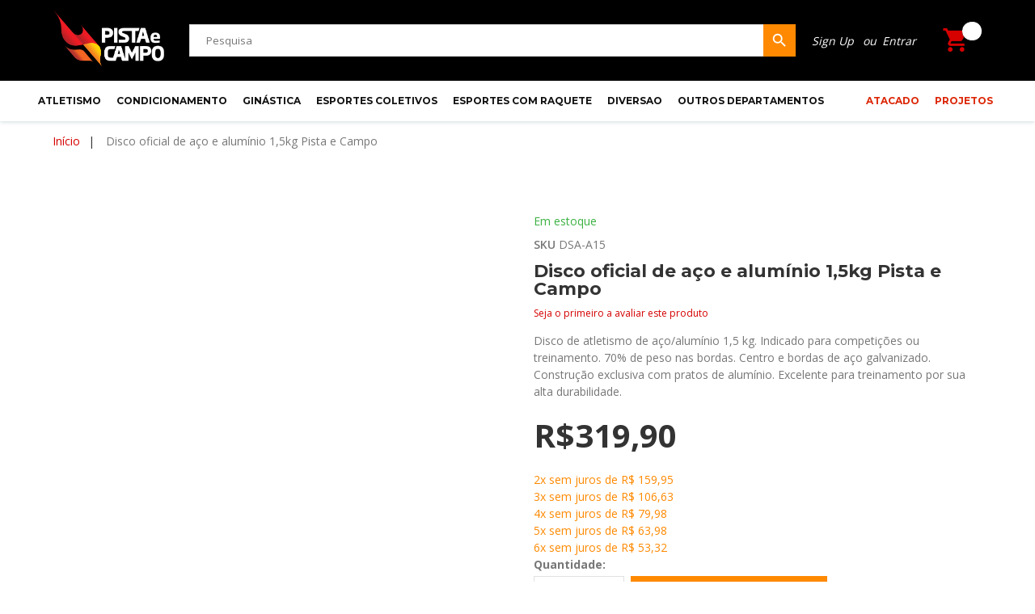

--- FILE ---
content_type: text/html; charset=UTF-8
request_url: https://www.pistaecampo.com.br/disco-oficial-aco-aluminio-1-5kg-pista-e-campo.html
body_size: 24544
content:
 <!doctype html><html lang="pt"><head prefix="og: http://ogp.me/ns# fb: http://ogp.me/ns/fb# product: http://ogp.me/ns/product#"> <script>
    var BASE_URL = 'https://www.pistaecampo.com.br/';
    var require = {
        "baseUrl": "https://www.pistaecampo.com.br/static/version1753300997/frontend/TemplateMonster/theme090/pt_BR"
    };</script> <meta charset="utf-8"/>
<meta name="title" content="Disco oficial de aço e alumínio 1,5kg Pista e Campo"/>
<meta name="description" content="Default Description"/>
<meta name="keywords" content="Magento, Varien, E-commerce"/>
<meta name="robots" content="INDEX,FOLLOW"/>
<meta name="viewport" content="width=device-width, initial-scale=1"/>
<title>Disco oficial de aço e alumínio 1,5kg Pista e Campo</title>
<link  rel="stylesheet" type="text/css"  media="all" href="https://www.pistaecampo.com.br/static/version1753300997/frontend/TemplateMonster/theme090/pt_BR/mage/calendar.css" />
<link  rel="stylesheet" type="text/css"  media="all" href="https://www.pistaecampo.com.br/static/version1753300997/frontend/TemplateMonster/theme090/pt_BR/css/preload-styles.css" />
<link  rel="stylesheet" type="text/css"  media="all" href="https://www.pistaecampo.com.br/static/version1753300997/frontend/TemplateMonster/theme090/pt_BR/css/grid.css" />
<link  rel="stylesheet" type="text/css"  media="all" href="https://www.pistaecampo.com.br/static/version1753300997/frontend/TemplateMonster/theme090/pt_BR/css/material-icons.css" />
<link  rel="stylesheet" type="text/css"  media="all" href="https://www.pistaecampo.com.br/static/version1753300997/frontend/TemplateMonster/theme090/pt_BR/css/font-awesome.css" />
<link  rel="stylesheet" type="text/css"  media="all" href="https://www.pistaecampo.com.br/static/version1753300997/frontend/TemplateMonster/theme090/pt_BR/css/modules.css" />
<link  rel="stylesheet" type="text/css"  media="all" href="https://www.pistaecampo.com.br/static/version1753300997/frontend/TemplateMonster/theme090/pt_BR/css/style.css" />
<link  rel="stylesheet" type="text/css"  media="all" href="https://www.pistaecampo.com.br/static/version1753300997/frontend/TemplateMonster/theme090/pt_BR/Swissup_Tippyjs/css/light.css" />
<link  rel="stylesheet" type="text/css"  media="all" href="https://www.pistaecampo.com.br/static/version1753300997/frontend/TemplateMonster/theme090/pt_BR/Swissup_Tippyjs/css/translucent.css" />
<link  rel="stylesheet" type="text/css"  media="all" href="https://www.pistaecampo.com.br/static/version1753300997/frontend/TemplateMonster/theme090/pt_BR/Ves_All/lib/bootstrap/css/bootstrap-tiny.css" />
<link  rel="stylesheet" type="text/css"  media="all" href="https://www.pistaecampo.com.br/static/version1753300997/frontend/TemplateMonster/theme090/pt_BR/Ves_All/lib/owl.carousel/assets/owl.carousel.css" />
<link  rel="stylesheet" type="text/css"  media="all" href="https://www.pistaecampo.com.br/static/version1753300997/frontend/TemplateMonster/theme090/pt_BR/Ves_All/css/font-awesome.min.css" />
<link  rel="stylesheet" type="text/css"  media="all" href="https://www.pistaecampo.com.br/static/version1753300997/frontend/TemplateMonster/theme090/pt_BR/Ves_Megamenu/css/animate.min.css" />
<link  rel="stylesheet" type="text/css"  media="all" href="https://www.pistaecampo.com.br/static/version1753300997/frontend/TemplateMonster/theme090/pt_BR/Ves_Megamenu/css/bootstrap-tiny.css" />
<link  rel="stylesheet" type="text/css"  media="all" href="https://www.pistaecampo.com.br/static/version1753300997/frontend/TemplateMonster/theme090/pt_BR/Ves_Megamenu/css/carousel.css" />
<link  rel="stylesheet" type="text/css"  media="all" href="https://www.pistaecampo.com.br/static/version1753300997/frontend/TemplateMonster/theme090/pt_BR/Ves_Megamenu/css/styles-m.css" />
<link  rel="stylesheet" type="text/css"  media="all" href="https://www.pistaecampo.com.br/static/version1753300997/frontend/TemplateMonster/theme090/pt_BR/Amasty_ShopbyBase/css/swiper.min.css" />
<link  rel="stylesheet" type="text/css"  media="all" href="https://www.pistaecampo.com.br/static/version1753300997/frontend/TemplateMonster/theme090/pt_BR/mage/gallery/gallery.css" />
<link  rel="stylesheet" type="text/css"  media="all" href="//fonts.googleapis.com/css?family=Open+Sans:300,400,500,600,700,900%7CMontserrat:300,400,500,700%7CRaleway:400,700,800" />

<link  rel="stylesheet" type="text/css"  media="screen and (min-width: 768px)" href="https://www.pistaecampo.com.br/static/version1753300997/frontend/TemplateMonster/theme090/pt_BR/Ves_Megamenu/css/styles-l.css" />
<script  type="text/javascript"  src="https://www.pistaecampo.com.br/static/version1753300997/frontend/TemplateMonster/theme090/pt_BR/requirejs/require.js"></script>
<script  type="text/javascript"  src="https://www.pistaecampo.com.br/static/version1753300997/frontend/TemplateMonster/theme090/pt_BR/mage/requirejs/mixins.js"></script>
<script  type="text/javascript"  src="https://www.pistaecampo.com.br/static/version1753300997/frontend/TemplateMonster/theme090/pt_BR/requirejs-config.js"></script>
<script  type="text/javascript"  src="https://www.pistaecampo.com.br/static/version1753300997/frontend/TemplateMonster/theme090/pt_BR/mage/polyfill.js"></script>
<link  rel="stylesheet" type="text/css" media="all" href="https://www.pistaecampo.com.br/theme_options/css/index/" />
<link  rel="icon" type="image/x-icon" href="https://www.pistaecampo.com.br/media/theme_options/default/favicon_1_1.ico" />
<link  rel="shortcut icon" type="image/x-icon" href="https://www.pistaecampo.com.br/media/theme_options/default/favicon_1_1.ico" />
<!--77ae5b7a12581228b4d01fee9b21417c-->
<script type="text/javascript">window.$crisp=[];window.CRISP_WEBSITE_ID="98370392-395a-4226-bd18-c2bce6a0e702";(function(){d=document;s=d.createElement("script");s.src="https://client.crisp.chat/l.js";s.async=1;d.getElementsByTagName("head")[0].appendChild(s);})();</script>
<script>
function myFunction() {
  var dots = document.getElementById("dots");
  var moreText = document.getElementById("more");
  var btnText = document.getElementById("myBtn");

  if (dots.style.display === "none") {
    dots.style.display = "inline";
    btnText.innerHTML = "Ler mais"; 
    moreText.style.display = "none";
  } else {
    dots.style.display = "none";
    btnText.innerHTML = "Ler menos"; 
    moreText.style.display = "inline";
  }
}
</script>     <!-- BEGIN GOOGLE ANALYTICS CODE --><script type="text/x-magento-init">
{
    "*": {
        "Magento_GoogleAnalytics/js/google-analytics": {
            "isCookieRestrictionModeEnabled": 0,
            "currentWebsite": 1,
            "cookieName": "user_allowed_save_cookie",
            "ordersTrackingData": [],
            "pageTrackingData": {"optPageUrl":"","isAnonymizedIpActive":false,"accountId":"UA-136084743-1"}        }
    }
}</script><!-- END GOOGLE ANALYTICS CODE --> <!-- BEGIN GOOGLE VERIFICATION TAG --> <!-- END GOOGLE VERIFICATION TAG --> <!-- BEGIN GTAG GLOBAL TAG --> <!-- END GTAG GLOBAL TAG -->   <!-- MEGAMENU CUSTOM CSS --><style type="text/css">.sm-header-menu-wrap{ width: 100%; }</style><!-- MEGAMENU CUSTOM CSS --> <meta property="og:type" content="product" /><meta property="og:title" content="Disco oficial de aço e alumínio 1,5kg Pista e Campo" /><meta property="og:image" content="https://www.pistaecampo.com.br/media/catalog/product/cache/302c2aa3e0a6dae766fb0b9ac8d041eb/v/i/vinexaluminium_2_1.png" /><meta property="og:description" content="Disco de atletismo de aço/alumínio 1,5 kg. Indicado para competições ou treinamento. 70% de peso nas bordas. Centro e bordas de aço galvanizado. Construção exclusiva com pratos de alumínio. Excelente para treinamento por sua alta durabilidade." /><meta property="og:url" content="https://www.pistaecampo.com.br/disco-oficial-aco-aluminio-1-5kg-pista-e-campo.html" /> <meta property="product:price:amount" content="319.9"/> <meta property="product:price:currency" content="BRL"/> </head><body data-container="body" data-mage-init='{"loaderAjax": {}, "loader": { "icon": "https://www.pistaecampo.com.br/static/version1753300997/frontend/TemplateMonster/theme090/pt_BR/images/loader-2.gif"}}' class="catalog-product-view product-disco-oficial-aco-aluminio-1-5kg-pista-e-campo page-layout-1column">         <script>
    require.config({
        map: {
            '*': {
                wysiwygAdapter: 'mage/adminhtml/wysiwyg/tiny_mce/tinymce4Adapter'
            }
        }
    });</script>   <!-- BEGIN GTAG CART SCRIPT --> <!-- END GTAG CART SCRIPT -->  <style> #page-preloader{ background-color: #ffffff;  } #page-preloader .spinner:before{ background-color: #30a0dd; } #page-preloader .spinner:after{ background-color: #3bb141; }</style><div class="page-wrapper"><header class="page-header"><div class="rd-navbar"><div class="header-content"><div class="page-header__content"><div class="container">   <a class="logo" href="https://www.pistaecampo.com.br/" title="Pista e Campo - Esporte levado a sério."> <img src="https://www.pistaecampo.com.br/media/theme_options/default/logo_light.png" alt="Pista e Campo - Esporte levado a sério." width="140" height="80" /></a>   <div class="block block-search"><div class="block block-title"><strong>Pesquisa</strong></div><div class="block block-content"><form class="form minisearch" id="search_mini_form" action="https://www.pistaecampo.com.br/catalogsearch/result/" method="get"><div class="field search"><label class="label" for="search" data-role="minisearch-label"><span>Pesquisa</span></label> <div class="control"><input id="search" data-mage-init='{"quickSearch":{ "formSelector":"#search_mini_form", "url":"https://www.pistaecampo.com.br/search/ajax/suggest/", "destinationSelector":"#search_autocomplete"} }' type="text" name="q" value="" placeholder="Pesquisa" class="input-text" maxlength="128" role="combobox" aria-haspopup="false" aria-autocomplete="both" autocomplete="off"/><div id="search_autocomplete" class="search-autocomplete"></div> <div class="nested"><a class="action advanced" href="https://www.pistaecampo.com.br/catalogsearch/advanced/" data-action="advanced-search">Pesquisa Avançada</a></div></div></div><div class="actions"><button type="submit" title="Pesquisa" class="action search"><span>Pesquisa</span></button></div></form></div></div><div class="divnewcode">  <div class="greet welcome" data-bind="scope: 'customer'"><!-- ko if: customer().fullname --><span data-bind="text: new String('Bem-vindo, %1!').replace('%1', customer().firstname)"></span> <!-- /ko --><!-- ko ifnot: customer().fullname --><span data-bind="html:'Bem vindo à Pista e Campo.'"></span> <!-- /ko --></div><script type="text/x-magento-init">
        {
            "*": {
                "Magento_Ui/js/core/app": {
                    "components": {
                        "customer": {
                            "component": "Magento_Customer/js/view/customer"
                        }
                    }
                }
            }
        }</script><ul class="newtoplink"><li><a href="https://www.pistaecampo.com.br/customer/account/" >Sign Up</a></li> <li class="authorization-link" data-label="ou"><a href="https://www.pistaecampo.com.br/customer/account/login/referer/aHR0cHM6Ly93d3cucGlzdGFlY2FtcG8uY29tLmJyL2Rpc2NvLW9maWNpYWwtYWNvLWFsdW1pbmlvLTEtNWtnLXBpc3RhLWUtY2FtcG8uaHRtbA%2C%2C/">Entrar</a></li></ul></div>  <div class="greet welcome" data-bind="scope: 'customer'"><!-- ko if: customer().fullname --><span data-bind="text: new String('Bem-vindo, %1!').replace('%1', customer().firstname)"></span> <!-- /ko --><!-- ko ifnot: customer().fullname --><span data-bind="html:'Bem vindo à Pista e Campo.'"></span> <!-- /ko --></div><script type="text/x-magento-init">
        {
            "*": {
                "Magento_Ui/js/core/app": {
                    "components": {
                        "customer": {
                            "component": "Magento_Customer/js/view/customer"
                        }
                    }
                }
            }
        }</script> <div data-block="minicart" class="minicart-wrapper"><a class="action showcart" href="https://www.pistaecampo.com.br/checkout/cart/" data-bind="scope: 'minicart_content'"><span class="text"></span> <span class="counter qty empty" data-bind="css: { empty: !!getCartParam('summary_count') == false }, blockLoader: isLoading"><span class="counter-number"><!-- ko if: !getCartParam('summary_count') --><!-- ko text: 0 --><!-- /ko --><!-- /ko --><!-- ko if: getCartParam('summary_count') --><!-- ko text: getCartParam('summary_count') --><!-- /ko --><!-- /ko --></span> <span class="counter-label"><!-- ko if: getCartParam('summary_count') == 1 --><!-- ko i18n: 'item' --><!-- /ko --><!-- /ko --><!-- ko if: getCartParam('summary_count') > 1 --><!-- ko i18n: 'items' --><!-- /ko --><!-- /ko --></span></span> <span class="showcart-label">Meu Carrinho</span></a>  <div class="block block-minicart empty" data-role="dropdownDialog" data-mage-init='{"dropdownDialog":{ "appendTo":"[data-block=minicart]", "triggerTarget":".showcart", "timeout": "2000", "closeOnClickOutside": false, "closeOnMouseLeave": false, "closeOnEscape": false, "triggerClass":"active", "parentClass":"active", "autoPosition":"false", "buttons":[]}}'><div id="minicart-content-wrapper" data-bind="scope: 'minicart_content'"><!-- ko template: getTemplate() --><!-- /ko --></div></div> <script>
            window.checkout = {"shoppingCartUrl":"https:\/\/www.pistaecampo.com.br\/checkout\/cart\/","checkoutUrl":"https:\/\/www.pistaecampo.com.br\/checkout\/","updateItemQtyUrl":"https:\/\/www.pistaecampo.com.br\/checkout\/sidebar\/updateItemQty\/","removeItemUrl":"https:\/\/www.pistaecampo.com.br\/checkout\/sidebar\/removeItem\/","imageTemplate":"Magento_Catalog\/product\/image_with_borders","baseUrl":"https:\/\/www.pistaecampo.com.br\/","minicartMaxItemsVisible":5,"websiteId":"1","maxItemsToDisplay":10,"storeId":"1","customerLoginUrl":"https:\/\/www.pistaecampo.com.br\/customer\/account\/login\/referer\/aHR0cHM6Ly93d3cucGlzdGFlY2FtcG8uY29tLmJyL2Rpc2NvLW9maWNpYWwtYWNvLWFsdW1pbmlvLTEtNWtnLXBpc3RhLWUtY2FtcG8uaHRtbA%2C%2C\/","isRedirectRequired":false,"autocomplete":"off","captcha":{"user_login":{"isCaseSensitive":false,"imageHeight":50,"imageSrc":"","refreshUrl":"https:\/\/www.pistaecampo.com.br\/captcha\/refresh\/","isRequired":false,"timestamp":1768389911}}};</script><script type="text/x-magento-init">
    {
        "[data-block='minicart']": {
            "Magento_Ui/js/core/app": {"components":{"minicart_content":{"children":{"subtotal.container":{"children":{"subtotal":{"children":{"subtotal.totals":{"config":{"display_cart_subtotal_incl_tax":0,"display_cart_subtotal_excl_tax":1,"template":"Magento_Tax\/checkout\/minicart\/subtotal\/totals"},"children":{"subtotal.totals.msrp":{"component":"Magento_Msrp\/js\/view\/checkout\/minicart\/subtotal\/totals","config":{"displayArea":"minicart-subtotal-hidden","template":"Magento_Msrp\/checkout\/minicart\/subtotal\/totals"}}},"component":"Magento_Tax\/js\/view\/checkout\/minicart\/subtotal\/totals"}},"component":"uiComponent","config":{"template":"Magento_Checkout\/minicart\/subtotal"}}},"component":"uiComponent","config":{"displayArea":"subtotalContainer"}},"item.renderer":{"component":"uiComponent","config":{"displayArea":"defaultRenderer","template":"Magento_Checkout\/minicart\/item\/default"},"children":{"item.image":{"component":"Magento_Catalog\/js\/view\/image","config":{"template":"Magento_Catalog\/product\/image","displayArea":"itemImage"}},"checkout.cart.item.price.sidebar":{"component":"uiComponent","config":{"template":"Magento_Checkout\/minicart\/item\/price","displayArea":"priceSidebar"}}}},"extra_info":{"component":"uiComponent","config":{"displayArea":"extraInfo"}},"promotion":{"component":"uiComponent","config":{"displayArea":"promotion"}}},"config":{"itemRenderer":{"default":"defaultRenderer","simple":"defaultRenderer","virtual":"defaultRenderer"},"template":"Magento_Checkout\/minicart\/content"},"component":"Magento_Checkout\/js\/view\/minicart"}},"types":[]} },
        "*": {
            "Magento_Ui/js/block-loader": "https://www.pistaecampo.com.br/static/version1753300997/frontend/TemplateMonster/theme090/pt_BR/images/loader-1.gif"
        }
    }</script></div><div class="sm-header_customer-menu-container"> <button class="sm-header_customer-menu-toggle" data-rd-navbar-toggle=".rd-navbar-collapse"><span></span></button><div class="sm-header_customer-menu">  <div class="greet welcome" data-bind="scope: 'customer'"><!-- ko if: customer().fullname --><span data-bind="text: new String('Bem-vindo, %1!').replace('%1', customer().firstname)"></span> <!-- /ko --><!-- ko ifnot: customer().fullname --><span data-bind="html:'Bem vindo à Pista e Campo.'"></span> <!-- /ko --></div><script type="text/x-magento-init">
        {
            "*": {
                "Magento_Ui/js/core/app": {
                    "components": {
                        "customer": {
                            "component": "Magento_Customer/js/view/customer"
                        }
                    }
                }
            }
        }</script><ul class="header links"><li><a href="https://www.pistaecampo.com.br/customer/account/" >Minha Conta</a></li><li class="nav item"><a href="https://www.pistaecampo.com.br/contact-us/">Follow my request</a></li> <li class="authorization-link" data-label="ou"><a href="https://www.pistaecampo.com.br/customer/account/login/referer/aHR0cHM6Ly93d3cucGlzdGFlY2FtcG8uY29tLmJyL2Rpc2NvLW9maWNpYWwtYWNvLWFsdW1pbmlvLTEtNWtnLXBpc3RhLWUtY2FtcG8uaHRtbA%2C%2C/">Entrar</a></li><li><a href="https://www.pistaecampo.com.br/customer/account/create/" >Criar Conta</a></li></ul>    </div></div><div class="header-switchers">    </div></div></div></div><div class="sm-header-panel-canvas"></div><div class="sm-header-nav-wrap"> <div class="sm-header-panel-canvas"></div><div class="sm-header-nav-wrap"><button class="sm-header-nav-toggle"><span></span></button> <div id="top-menu-1768389912" class="block ves-megamenu top-navigation ves-mcustommenu ves-dhorizontal hide-blocks ves-megamenu-hover  top-menu" >  <div class="navbar ves-navbar"><span class="ves-navtoggle ves-navtoggletop-menu-1768389912"><span>Alternar Nav</span></span></div> <div class="navigation navitaion176838991269677d1803058"><nav class="navigation" data-action="navigation"><ul id="nav176838991269677d1803058" class="nav176838991269677d1803058"  data-mage-init='{"menu":{"responsive":false, "expanded":false, "position":{"my":"left top","at":"left bottom"}}}' data-toggle-mobile-nav="false"><li id="vesitem-3641768389911469063118" class=" nav-item level0 nav-0 submenu-alignleft subhover  dropdown level-top  parent"  ><a href="https://www.pistaecampo.com.br/atletismo.html" title="ATLETISMO" target="_self"   class=" nav-anchor"><span>ATLETISMO</span><span class="opener"></span><span class="drill-opener"></span></a><div class=" submenu dropdown-menu" data-width="900px" style="width:900px;"><div class="drilldown-back"><a href="#"><span class="drill-opener"></span><span class="current-cat"></span></a></div><div class="submenu-inner"><div class="content-wrapper"><div class="item-content" style="width:60%"><div class="level1 nav-dropdown ves-column2 "><div class="item-content1"><div class="mega-col mega-col-2 mega-col-level-1 col-xs-12"><div id="vesitem-36717683899111816606955" class=" nav-item level1 nav-1 submenu-alignleft subgroup  dropdown-submenu  parent"   data-color="#e47911"><a href="https://www.pistaecampo.com.br/atletismo/calcados.html" title="CALÇADOS" target="_self"  data-color="#e47911" style="color: #e47911;font-size: 16px;text-transform: uppercase;" class=" nav-anchor subitems-group"><span>CALÇADOS</span><span class="opener"></span><span class="drill-opener"></span></a><div class=" submenu dropdown-mega"  ><div class="drilldown-back"><a href="#"><span class="drill-opener"></span><span class="current-cat"></span></a></div><div class="submenu-inner"><div class="content-wrapper"><div class="item-content" style="width:100%"><div class="level2 nav-dropdown ves-column1 "><div class="item-content1"><div class="mega-col mega-col-22 mega-col-level-2 col-xs-12"><div id="vesitem-3681768389911675026284" class=" nav-item level2 nav-1 submenu-alignleft subgroup  dropdown-submenu "  ><a href="https://www.pistaecampo.com.br/atletismo/calcados/sapatilha-de-velocidade-fundo-multimodalidade.html" title="Sapatilhas para provas de pista" target="_self"  style="font-size: 12px;" class=" nav-anchor subitems-group"><span>Sapatilhas para provas de pista</span></a></div><div id="vesitem-3691768389911528733068" class=" nav-item level2 nav-2 submenu-alignleft subhover  dropdown-submenu "  ><a href="https://www.pistaecampo.com.br/atletismo/calcados/sapatilha-de-arremesso-e-lancamento-peso-dardo-disco-martelo.html" title="Sapatilhas para Arremesso e Lançamento" target="_self"  style="font-size: 12px;" class=" nav-anchor"><span>Sapatilhas para Arremesso e Lançamento</span></a></div><div id="vesitem-485176838991139951333" class=" nav-item level2 nav-3 submenu-alignleft subhover  dropdown-submenu "  ><a href="https://www.pistaecampo.com.br/atletismo/calcados/sapatilha-saltos-em-distancia-triplo-altura-vara.html" title="Sapatilhas para Saltos" target="_self"  style="font-size: 12px;" class=" nav-anchor"><span>Sapatilhas para Saltos</span></a></div><div id="vesitem-3701768389911578331150" class=" nav-item level2 nav-4 submenu-alignleft subhover  dropdown-submenu "  ><a href="https://www.pistaecampo.com.br/atletismo/calcados/tenis-corrida-e-marcha-atletica.html" title="Tênis para corirda e marcha" target="_self"  style="font-size: 12px;" class=" nav-anchor"><span>Tênis para corirda e marcha</span></a></div><div id="vesitem-37117683899111067319245" class=" nav-item level2 nav-5 submenu-alignleft subhover  dropdown-submenu "  ><a href="https://www.pistaecampo.com.br/atletismo/calcados/pregos-travas-acessorios-sapatilhas.html" title="Pregos e acessorios" target="_self"  style="font-size: 12px;" class=" nav-anchor"><span>Pregos e acessorios</span></a></div><div id="vesitem-3721768389911328261713" class=" nav-item level2 nav-6 submenu-alignleft subhover  dropdown-submenu "   data-color="#E47911"><a href="https://www.pistaecampo.com.br/atletismo/arremesso-de-peso.html" title="ARREMESO DE PESO" target="_self"  data-color="#E47911" style="color: #E47911;font-size: 16px;text-transform: uppercase;" class=" nav-anchor"><span>ARREMESO DE PESO</span></a></div><div id="vesitem-37317683899111213597350" class=" nav-item level2 nav-7 submenu-alignleft subhover  dropdown-submenu "  ><a href="https://www.pistaecampo.com.br/atletismo/arremesso-de-peso/treinamento.html" title="Pesos de treinamento" target="_self"  style="font-size:12px;" class=" nav-anchor"><span>Pesos de treinamento</span></a></div><div id="vesitem-37417683899111613663892" class=" nav-item level2 nav-8 submenu-alignleft subhover  dropdown-submenu "  ><a href="https://www.pistaecampo.com.br/atletismo/arremesso-de-peso/competicao-oficial.html" title="Pesos de competição básicos" target="_self"  style="font-size:12px;" class=" nav-anchor"><span>Pesos de competição básicos</span></a></div><div id="vesitem-37517683899111083509326" class=" nav-item level2 nav-9 submenu-alignleft subhover  dropdown-submenu cup-icon-number1"  ><a href="https://www.pistaecampo.com.br/atletismo/arremesso-de-peso/competicao-oficial-alto-rendimento.html" title="Pesos de alto rendimento" target="_self"  style="font-size:12px;" class=" nav-anchor"><span>Pesos de alto rendimento</span></a><div class="item-after-content"><p><img src="https://www.pistaecampo.com.br/media/catalog/alto-rendimento.png" alt="" width="18px" height="18px"></p></div></div><div id="vesitem-3761768389911591258967" class=" nav-item level2 nav-10 submenu-alignleft subhover  dropdown-submenu "   data-color="#E47911"><a href="https://www.pistaecampo.com.br/atletismo/lancamento-de-dardo.html" title="LANÇAMENTO DE DARDO" target="_self"  data-color="#E47911" style="color: #E47911;font-size: 16px;text-transform: uppercase;" class=" nav-anchor"><span>LANÇAMENTO DE DARDO</span></a></div><div id="vesitem-37717683899111958454662" class=" nav-item level2 nav-11 submenu-alignleft subhover  dropdown-submenu "  ><a href="https://www.pistaecampo.com.br/atletismo/lancamento-de-dardo/treinamento.html" title="Dardos de treinamento" target="_self"  style="font-size: 12px;" class=" nav-anchor"><span>Dardos de treinamento</span></a></div><div id="vesitem-3781768389911853186935" class=" nav-item level2 nav-12 submenu-alignleft subhover  dropdown-submenu "  ><a href="https://www.pistaecampo.com.br/atletismo/lancamento-de-dardo/competicao-oficial.html" title="Dardos de competição basicos" target="_self"  style="font-size: 12px;" class=" nav-anchor"><span>Dardos de competição basicos</span></a></div><div id="vesitem-3791768389911931249621" class=" nav-item level2 nav-13 submenu-alignleft subhover  dropdown-submenu cup-icon-number2"  ><a href="https://www.pistaecampo.com.br/atletismo/lancamento-de-dardo/competicao-oficial-alto-rendimento.html" title="Dardos de alto rendimento" target="_self"  style="font-size: 12px;" class=" nav-anchor"><span>Dardos de alto rendimento</span></a><div class="item-after-content"><p><img src="https://www.pistaecampo.com.br/media/catalog/alto-rendimento.png" alt="" width="18px" height="18px"></p></div></div><div id="vesitem-38017683899112101405561" class=" nav-item level2 nav-14 submenu-alignleft subhover  dropdown-submenu "   data-color="#E47911"><a href="https://www.pistaecampo.com.br/atletismo/lancamento-de-disco.html" title="LANÇAMENTO DE DISCO" target="_self"  data-color="#E47911" style="color: #E47911;font-size: 16px;text-transform: uppercase;" class=" nav-anchor"><span>LANÇAMENTO DE DISCO</span></a></div><div id="vesitem-38117683899112023319667" class=" nav-item level2 nav-15 submenu-alignleft subhover  dropdown-submenu "  ><a href="https://www.pistaecampo.com.br/atletismo/lancamento-de-disco/treinamento.html" title="Discos de treinamento" target="_self"  style="font-size:12px;" class=" nav-anchor"><span>Discos de treinamento</span></a></div><div id="vesitem-38217683899111576720870" class=" nav-item level2 nav-16 submenu-alignleft subhover  dropdown-submenu "  ><a href="https://www.pistaecampo.com.br/atletismo/lancamento-de-disco/competicao-oficial.html" title="Discos de competição básicos" target="_self"  style="font-size:12px;" class=" nav-anchor"><span>Discos de competição básicos</span></a></div><div id="vesitem-3831768389911149112062" class=" nav-item level2 nav-17 submenu-alignleft subhover  dropdown-submenu cup-icon-number3"  ><a href="https://www.pistaecampo.com.br/atletismo/lancamento-de-disco/competicao-oficial-alto-rendimento.html" title="Discos de alto rendimento" target="_self"  style="font-size:12px;" class=" nav-anchor"><span>Discos de alto rendimento</span></a><div class="item-after-content"><p><img src="https://www.pistaecampo.com.br/media/catalog/alto-rendimento.png" alt="" width="18px" height="18px"></p></div></div><div id="vesitem-38417683899111791120295" class=" nav-item level2 nav-18 submenu-alignleft subhover  dropdown-submenu "   data-color="#e47911"><a href="https://www.pistaecampo.com.br/atletismo/lancamento-de-martelo.html" title="LANCAMENTO DE MARTELO" target="_self"  data-color="#e47911" style="color: #e47911;font-size: 16px;text-transform: uppercase;" class=" nav-anchor"><span>LANCAMENTO DE MARTELO</span></a></div><div id="vesitem-3851768389911376798948" class=" nav-item level2 nav-19 submenu-alignleft subhover  dropdown-submenu "  ><a href="https://www.pistaecampo.com.br/atletismo/lancamento-de-martelo/treinamento.html" title="Martelos de treinamento" target="_self"  style="font-size: 12px;" class=" nav-anchor"><span>Martelos de treinamento</span></a></div><div id="vesitem-38617683899111155806203" class=" nav-item level2 nav-20 submenu-alignleft subhover  dropdown-submenu "  ><a href="https://www.pistaecampo.com.br/atletismo/lancamento-de-martelo/competicao-oficial.html" title="Martelos de competição basicos" target="_self"  style="font-size: 12px;" class=" nav-anchor"><span>Martelos de competição basicos</span></a></div><div id="vesitem-3871768389911650221616" class=" nav-item level2 nav-21 submenu-alignleft subhover  dropdown-submenu cup-icon-number4"  ><a href="https://www.pistaecampo.com.br/atletismo/lancamento-de-martelo/competicao-oficial-alto-rendimento.html" title="Martelos de alto rendimento" target="_self"  style="font-size:12px;" class=" nav-anchor"><span>Martelos de alto rendimento</span></a><div class="item-after-content"><img src="https://www.pistaecampo.com.br/media/catalog/alto-rendimento.png" alt="" width="18px" height="18px" /></div></div><div id="vesitem-38817683899111976818713" class=" nav-item level2 nav-22 submenu-alignleft subhover  dropdown-submenu "  ><a href="https://www.pistaecampo.com.br/atletismo/lancamento-de-martelo/luvas-e-acessorios.html" title="Luvas e acessórios" target="_self"  style="font-size: 12px;" class=" nav-anchor"><span>Luvas e acessórios</span></a></div></div></div></div></div></div></div></div></div></div><div class="mega-col mega-col-2 mega-col-level-1 col-xs-12"><div id="vesitem-38917683899111523162487" class=" nav-item level1 nav-1 submenu-alignleft subgroup  dropdown-submenu  parent"   data-color="#e47911"><a href="https://www.pistaecampo.com.br/atletismo/saltos.html" title="SALTOS" target="_self"  data-color="#e47911" style="color: #e47911;font-size: 16px;text-transform: uppercase;" class=" nav-anchor subitems-group"><span>SALTOS</span><span class="opener"></span><span class="drill-opener"></span></a><div class=" submenu dropdown-mega"  ><div class="drilldown-back"><a href="#"><span class="drill-opener"></span><span class="current-cat"></span></a></div><div class="submenu-inner"><div class="content-wrapper"><div class="item-content" style="width:100%"><div class="level2 nav-dropdown ves-column1 "><div class="item-content1"><div class="mega-col mega-col-15 mega-col-level-2 col-xs-12"><div id="vesitem-3901768389911358752996" class=" nav-item level2 nav-1 submenu-alignleft subhover  dropdown-submenu "  ><a href="https://www.pistaecampo.com.br/atletismo/saltos/poste-salto-em-altura-vara.html" title="Postes" target="_self"  style="font-size: 12px;" class=" nav-anchor"><span>Postes</span></a></div><div id="vesitem-3911768389911412571354" class=" nav-item level2 nav-2 submenu-alignleft subhover  dropdown-submenu "  ><a href="https://www.pistaecampo.com.br/atletismo/saltos/sarrafo-barra-transversal-altura-vara.html" title="Sarrafos (barras transversais)" target="_self"  style="font-size: 12px;" class=" nav-anchor"><span>Sarrafos (barras transversais)</span></a></div><div id="vesitem-3921768389911996399257" class=" nav-item level2 nav-3 submenu-alignleft subhover  dropdown-submenu "  ><a href="https://www.pistaecampo.com.br/atletismo/saltos/area-de-queda-colchao-altura-vara.html" title="Colchões (área de queda)" target="_self"  style="font-size: 12px;" class=" nav-anchor"><span>Colchões (área de queda)</span></a></div><div id="vesitem-3931768389911374095025" class=" nav-item level2 nav-4 submenu-alignleft subhover  dropdown-submenu "  ><a href="https://www.pistaecampo.com.br/atletismo/saltos/salto-com-vara.html" title="Varas para salto" target="_self"  style="font-size: 12px;" class=" nav-anchor"><span>Varas para salto</span></a></div><div id="vesitem-3941768389911281694694" class=" nav-item level2 nav-5 submenu-alignleft subhover  dropdown-submenu "  ><a href="https://www.pistaecampo.com.br/atletismo/saltos/salto-em-distancia-e-triplo.html" title="Salto em distância e triplo" target="_self"  style="font-size: 12px;" class=" nav-anchor"><span>Salto em distância e triplo</span></a></div><div id="vesitem-39517683899111888165233" class=" nav-item level2 nav-6 submenu-alignleft subhover  dropdown-submenu "   data-color="#e47911"><a href="https://www.pistaecampo.com.br/atletismo/provas-de-pista.html" title="PROVAS DE PISTA" target="_self"  data-color="#e47911" style="color: #e47911;font-size: 16px;text-transform: uppercase;" class=" nav-anchor"><span>PROVAS DE PISTA</span></a></div><div id="vesitem-3961768389911422287483" class=" nav-item level2 nav-7 submenu-alignleft subhover  dropdown-submenu "  ><a href="https://www.pistaecampo.com.br/atletismo/provas-de-pista/bloco-de-partida.html" title="Blocos de partida" target="_self"  style="font-size: 12px;" class=" nav-anchor"><span>Blocos de partida</span></a></div><div id="vesitem-3971768389911197751847" class=" nav-item level2 nav-8 submenu-alignleft subhover  dropdown-submenu "  ><a href="https://www.pistaecampo.com.br/atletismo/provas-de-pista/barreira-e-obstaculo.html" title="Barreiras e obstáculos" target="_self"  style="font-size: 12px;" class=" nav-anchor"><span>Barreiras e obstáculos</span></a></div><div id="vesitem-39817683899112040730617" class=" nav-item level2 nav-9 submenu-alignleft subhover  dropdown-submenu "  ><a href="https://www.pistaecampo.com.br/atletismo/provas-de-pista/bastao-de-revezamento.html" title="Bastões de revezamento" target="_self"  style="font-size: 12px;" class=" nav-anchor"><span>Bastões de revezamento</span></a></div><div id="vesitem-39917683899112035963650" class=" nav-item level2 nav-10 submenu-alignleft subhover  dropdown-submenu "   data-color="#E47911"><a href="https://www.pistaecampo.com.br/atletismo/equipamentos.html" title="EQUIPAMENTOS" target="_self"  data-color="#E47911" style="color: #E47911;font-size: 16px;text-transform: uppercase;" class=" nav-anchor"><span>EQUIPAMENTOS</span></a></div><div id="vesitem-4001768389911519756748" class=" nav-item level2 nav-11 submenu-alignleft subhover  dropdown-submenu "  ><a href="https://www.pistaecampo.com.br/atletismo/equipamentos/instalacoes.html" title="Instalações" target="_self"  style="font-size:12px;" class=" nav-anchor"><span>Instalações</span></a></div><div id="vesitem-40117683899111553329023" class=" nav-item level2 nav-12 submenu-alignleft subhover  dropdown-submenu "  ><a href="https://www.pistaecampo.com.br/atletismo/equipamentos/arbitragem.html" title="Arbitragem" target="_self"  style="font-size:12px;" class=" nav-anchor"><span>Arbitragem</span></a></div><div id="vesitem-4021768389911179381313" class=" nav-item level2 nav-13 submenu-alignleft subhover  dropdown-submenu "  ><a href="https://www.pistaecampo.com.br/atletismo/equipamentos/eletronicos.html" title="Eletrônicos" target="_self"  style="font-size:12px;" class=" nav-anchor"><span>Eletrônicos</span></a></div><div id="vesitem-40417683899111922671463" class=" nav-item level2 nav-14 submenu-alignleft subhover  dropdown-submenu "  ><a href="https://www.pistaecampo.com.br/atletismo/equipamentos/armazenagem-e-transporte.html" title="Armazanagem e transporte" target="_self"  style="font-size:12px;" class=" nav-anchor"><span>Armazanagem e transporte</span></a></div><div id="vesitem-4601768389911443312513" class=" nav-item level2 nav-15 submenu-alignleft subhover  dropdown-submenu "   data-color="#E47911"><a href="https://www.pistaecampo.com.br/atletismo/atletismo-infantil.html" title="ATLETISMO INFANTIL" target="_self"  data-color="#E47911" style="color: #E47911;font-size: 16px;text-transform: uppercase;" class=" nav-anchor"><span>ATLETISMO INFANTIL</span></a></div></div></div></div></div></div></div></div></div></div></div></div></div><div class="item-sidebar right-sidebar" style="width:40%"><p><img class="d-sm-none" src="https://www.pistaecampo.com.br/media/wysiwyg/atletismo-marca-oficial.jpg" width="100%" heigth="100%" alt="Pista e Campo - A Marca Oficial do Atletismo Brasileiro"></p></div></div></div></div></li><li id="vesitem-36517683899111063099466" class=" nav-item level0 nav-0 submenu-alignleft subhover  dropdown level-top  parent"  ><a href="https://www.pistaecampo.com.br/condicionamento-fisico.html" title="CONDICIONAMENTO" target="_self"   class=" nav-anchor"><span>CONDICIONAMENTO</span><span class="opener"></span><span class="drill-opener"></span></a><div class=" submenu dropdown-menu" data-width="900px" style="width:900px;"><div class="drilldown-back"><a href="#"><span class="drill-opener"></span><span class="current-cat"></span></a></div><div class="submenu-inner"><div class="content-wrapper"><div class="item-content" style="width:60%"><div class="level1 nav-dropdown ves-column2 "><div class="item-content1"><div class="mega-col mega-col-2 mega-col-level-1 col-xs-12"><div id="vesitem-3661768389911237794016" class=" nav-item level1 nav-1 submenu-alignleft subgroup  dropdown-submenu  parent"   data-color="#E47911"><a href="https://www.pistaecampo.com.br/condicionamento-fisico/agilidade-e-coordenacao.html" title="AGILIDADE" target="_self"  data-color="#E47911" style="color: #E47911;font-size: 16px;text-transform: uppercase;" class=" nav-anchor subitems-group"><span>AGILIDADE</span><span class="opener"></span><span class="drill-opener"></span></a><div class=" submenu dropdown-mega"  ><div class="drilldown-back"><a href="#"><span class="drill-opener"></span><span class="current-cat"></span></a></div><div class="submenu-inner"><div class="content-wrapper"><div class="item-content" style="width:100%"><div class="level2 nav-dropdown ves-column1 "><div class="item-content1"><div class="mega-col mega-col-21 mega-col-level-2 col-xs-12"><div id="vesitem-40517683899111691582272" class=" nav-item level2 nav-1 submenu-alignleft subhover  dropdown-submenu "  ><a href="https://www.pistaecampo.com.br/condicionamento-fisico/agilidade-e-coordenacao/balizas.html" title="Balizas" target="_self"  style="font-size: 12px;" class=" nav-anchor"><span>Balizas</span></a></div><div id="vesitem-40617683899112092730627" class=" nav-item level2 nav-2 submenu-alignleft subhover  dropdown-submenu "  ><a href="https://www.pistaecampo.com.br/condicionamento-fisico/agilidade-e-coordenacao/barreirinhas.html" title="Barreirinhas" target="_self"  style=" font-size: 12px;" class=" nav-anchor"><span>Barreirinhas</span></a></div><div id="vesitem-4071768389911413470093" class=" nav-item level2 nav-3 submenu-alignleft subhover  dropdown-submenu "  ><a href="https://www.pistaecampo.com.br/condicionamento-fisico/agilidade-e-coordenacao/cones-e-bases.html" title="Cones e bases" target="_self"  style="font-size:12px;" class=" nav-anchor"><span>Cones e bases</span></a></div><div id="vesitem-44317683899112145942058" class=" nav-item level2 nav-4 submenu-alignleft subhover  dropdown-submenu "  ><a href="https://www.pistaecampo.com.br/condicionamento-fisico/agilidade-e-coordenacao/escadas-e-arcos-planos.html" title="Escadas e arcos planos" target="_self"  style="font-size: 12px;" class=" nav-anchor"><span>Escadas e arcos planos</span></a></div><div id="vesitem-4441768389911179447677" class=" nav-item level2 nav-5 submenu-alignleft subhover  dropdown-submenu "  ><a href="https://www.pistaecampo.com.br/condicionamento-fisico/agilidade-e-coordenacao/reacao.html" title="Reação" target="_self"  style="font-size: 12px;" class=" nav-anchor"><span>Reação</span></a></div><div id="vesitem-40817683899111629320112" class=" nav-item level2 nav-6 submenu-alignleft subhover  dropdown-submenu "   data-color="#e47911"><a href="https://www.pistaecampo.com.br/condicionamento-fisico/flexibilidade-e-core.html" title="FLEXIBILIDADE E CORE" target="_self"  data-color="#e47911" style="color: #e47911;font-size: 16px;text-transform: uppercase;" class=" nav-anchor"><span>FLEXIBILIDADE E CORE</span></a></div><div id="vesitem-4091768389911450596599" class=" nav-item level2 nav-7 submenu-alignleft subhover  dropdown-submenu "  ><a href="https://www.pistaecampo.com.br/condicionamento-fisico/flexibilidade-e-core/avaliacao-fisica.html" title="Avaliação fisica" target="_self"  style="font-size: 12px;" class=" nav-anchor"><span>Avaliação fisica</span></a></div><div id="vesitem-4101768389911302935055" class=" nav-item level2 nav-8 submenu-alignleft subhover  dropdown-submenu "  ><a href="https://www.pistaecampo.com.br/condicionamento-fisico/flexibilidade-e-core/bastoes-e-rolos.html" title="Bastões e rolos" target="_self"  style="font-size:12px;" class=" nav-anchor"><span>Bastões e rolos</span></a></div><div id="vesitem-41117683899112119521380" class=" nav-item level2 nav-9 submenu-alignleft subhover  dropdown-submenu "  ><a href="https://www.pistaecampo.com.br/condicionamento-fisico/flexibilidade-e-core/colchonetes-e-tatames.html" title="Colchonetes e tatames" target="_self"  style="font-size: 12px;" class=" nav-anchor"><span>Colchonetes e tatames</span></a></div><div id="vesitem-44517683899111812951539" class=" nav-item level2 nav-10 submenu-alignleft subhover  dropdown-submenu Discos de equilibrio e rodas"  ><a href="https://www.pistaecampo.com.br/condicionamento-fisico/flexibilidade-e-core/discos-de-equilibrio-e-rodas-abdominais.html" title="Discos de equilibrio e rodas" target="_self"  style="font-size: 12px;" class=" nav-anchor"><span>Discos de equilibrio e rodas</span></a></div><div id="vesitem-4461768389911568561788" class=" nav-item level2 nav-11 submenu-alignleft subhover  dropdown-submenu "  ><a href="https://www.pistaecampo.com.br/condicionamento-fisico/flexibilidade-e-core/elasticos.html" title="Elásticos" target="_self"  style="font-size: 12px;" class=" nav-anchor"><span>Elásticos</span></a></div><div id="vesitem-4471768389911820291705" class=" nav-item level2 nav-12 submenu-alignleft subhover  dropdown-submenu Gym e bosu balls"  ><a href="https://www.pistaecampo.com.br/condicionamento-fisico/flexibilidade-e-core/gym-e-bosu-ball.html" title="Gym e bosu balls" target="_self"  style="font-size: 12px;" class=" nav-anchor"><span>Gym e bosu balls</span></a></div><div id="vesitem-4121768389911859968720" class=" nav-item level2 nav-13 submenu-alignleft subhover  dropdown-submenu "   data-color="#e47911"><a href="https://www.pistaecampo.com.br/condicionamento-fisico/forca-e-velocidade.html" title="FORCA E VELOCIDADE" target="_self"  data-color="#e47911" style="color: #e47911;font-size: 16px;text-transform: uppercase;" class=" nav-anchor"><span>FORCA E VELOCIDADE</span></a></div><div id="vesitem-41317683899111121010352" class=" nav-item level2 nav-14 submenu-alignleft subhover  dropdown-submenu "  ><a href="https://www.pistaecampo.com.br/condicionamento-fisico/forca-e-velocidade/bancos-e-caixas-de-pliometria.html" title="Bancos e caixas de pliometria" target="_self"  style="font-size:12px;" class=" nav-anchor"><span>Bancos e caixas de pliometria</span></a></div><div id="vesitem-41417683899111847360145" class=" nav-item level2 nav-15 submenu-alignleft subhover  dropdown-submenu "  ><a href="https://www.pistaecampo.com.br/condicionamento-fisico/forca-e-velocidade/medicine-balls.html" title="Bolas" target="_self"  style="font-size:12px;" class=" nav-anchor"><span>Bolas</span></a></div><div id="vesitem-41517683899112061334173" class=" nav-item level2 nav-16 submenu-alignleft subhover  dropdown-submenu "  ><a href="https://www.pistaecampo.com.br/condicionamento-fisico/forca-e-velocidade/caneleiras-e-coletes-com-peso.html" title="Caneleiras e coletes com peso" target="_self"  style="font-size:12px;" class=" nav-anchor"><span>Caneleiras e coletes com peso</span></a></div><div id="vesitem-45917683899111850745769" class=" nav-item level2 nav-17 submenu-alignleft subhover  dropdown-submenu "  ><a href="https://www.pistaecampo.com.br/condicionamento-fisico/forca-e-velocidade/cordas-navais.html" title="Cordas navais" target="_self"  style="font-size: 12px;" class=" nav-anchor"><span>Cordas navais</span></a></div><div id="vesitem-4481768389911159970278" class=" nav-item level2 nav-18 submenu-alignleft subhover  dropdown-submenu "  ><a href="https://www.pistaecampo.com.br/catalog/category/view/s/fitas-de-suspens-o/id/233/" title="Fitas de suspensão" target="_self"  style="font-size: 12px;" class=" nav-anchor"><span>Fitas de suspensão</span></a></div><div id="vesitem-4491768389911448756209" class=" nav-item level2 nav-19 submenu-alignleft subhover  dropdown-submenu "  ><a href="https://www.pistaecampo.com.br/condicionamento-fisico/forca-e-velocidade/halteres-barras-e-anilhas.html" title="Halteres, barras e anilhas" target="_self"  style="font-size: 12px;" class=" nav-anchor"><span>Halteres, barras e anilhas</span></a></div><div id="vesitem-4501768389911735891495" class=" nav-item level2 nav-20 submenu-alignleft subhover  dropdown-submenu "  ><a href="https://www.pistaecampo.com.br/condicionamento-fisico/forca-e-velocidade/sand-bags-e-kettlebells.html" title="Sand bags e kettlebells" target="_self"  style="font-size: 12px;" class=" nav-anchor"><span>Sand bags e kettlebells</span></a></div><div id="vesitem-45117683899111227735269" class=" nav-item level2 nav-21 submenu-alignleft subhover  dropdown-submenu "  ><a href="https://www.pistaecampo.com.br/condicionamento-fisico/forca-e-velocidade/trenos-e-paraquedas.html" title="Trenós e paraquedas" target="_self"  style="font-size: 12px;" class=" nav-anchor"><span>Trenós e paraquedas</span></a></div></div></div></div></div></div></div></div></div></div><div class="mega-col mega-col-2 mega-col-level-1 col-xs-12"><div id="vesitem-4521768389911169862684" class=" nav-item level1 nav-1 submenu-alignleft subgroup  dropdown-submenu  parent"   data-color="#E47911"><a href="https://www.pistaecampo.com.br/condicionamento-fisico/resistencia.html" title="RESISTÊNCIA" target="_self"  data-color="#E47911" style="color: #E47911;font-size: 16px;text-transform: uppercase;" class=" nav-anchor subitems-group"><span>RESISTÊNCIA</span><span class="opener"></span><span class="drill-opener"></span></a><div class=" submenu dropdown-mega"  ><div class="drilldown-back"><a href="#"><span class="drill-opener"></span><span class="current-cat"></span></a></div><div class="submenu-inner"><div class="content-wrapper"><div class="item-content" style="width:100%"><div class="level2 nav-dropdown ves-column1 "><div class="item-content1"><div class="mega-col mega-col-6 mega-col-level-2 col-xs-12"><div id="vesitem-45317683899111796723639" class=" nav-item level2 nav-1 submenu-alignleft subhover  dropdown-submenu "  ><a href="https://www.pistaecampo.com.br/condicionamento-fisico/resistencia/cordas-de-pular.html" title="Cordas de pular" target="_self"  style="font-size: 12px;" class=" nav-anchor"><span>Cordas de pular</span></a></div><div id="vesitem-4541768389911870091983" class=" nav-item level2 nav-2 submenu-alignleft subhover  dropdown-submenu "  ><a href="https://www.pistaecampo.com.br/condicionamento-fisico/resistencia/steps-e-trampolins.html" title="Steps e trampolins" target="_self"  style="font-size: 12px;" class=" nav-anchor"><span>Steps e trampolins</span></a></div><div id="vesitem-4551768389911149791939" class=" nav-item level2 nav-3 submenu-alignleft subhover  dropdown-submenu "   data-color="#E47911"><a href="https://www.pistaecampo.com.br/condicionamento-fisico/moveis-kits-e-acessorios.html" title="MÓVEIS, KITS E ACESSÓRIOS" target="_self"  data-color="#E47911" style="color: #E47911;font-size: 16px;text-transform: uppercase;" class=" nav-anchor"><span>MÓVEIS, KITS E ACESSÓRIOS</span></a></div><div id="vesitem-45617683899111972228998" class=" nav-item level2 nav-4 submenu-alignleft subhover  dropdown-submenu "  ><a href="https://www.pistaecampo.com.br/condicionamento-fisico/moveis-kits-e-acessorios/acessorios.html" title="Acessórios" target="_self"  style="font-size: 12px;" class=" nav-anchor"><span>Acessórios</span></a></div><div id="vesitem-4571768389911851130823" class=" nav-item level2 nav-5 submenu-alignleft subhover  dropdown-submenu "  ><a href="https://www.pistaecampo.com.br/condicionamento-fisico/moveis-kits-e-acessorios/kits-de-condicionamento.html" title="Kits de condicionamento" target="_self"  style="font-size: 12px;" class=" nav-anchor"><span>Kits de condicionamento</span></a></div><div id="vesitem-4581768389911458907294" class=" nav-item level2 nav-6 submenu-alignleft subhover  dropdown-submenu "  ><a href="https://www.pistaecampo.com.br/condicionamento-fisico/moveis-kits-e-acessorios/mobiliario-de-academia.html" title="Mobiliário de academia" target="_self"  style="font-size: 12px;" class=" nav-anchor"><span>Mobiliário de academia</span></a></div></div></div></div></div></div></div></div></div></div></div></div></div><div class="item-sidebar right-sidebar" style="width:40%"><p>
<img class="d-sm-none" src="https://www.pistaecampo.com.br/media/wysiwyg/condicionamento-fisico.jpg" alt="Condicionamento Fisico" width="100%" height="100%"></p></div></div></div></div></li><li id="vesitem-48317683899111307547220" class=" nav-item level0 nav-0 submenu-alignleft subhover  dropdown level-top  parent"  ><a href="https://www.pistaecampo.com.br/ginastica.html" title="GINÁSTICA" target="_self"   class=" nav-anchor"><span>GINÁSTICA</span><span class="opener"></span><span class="drill-opener"></span></a><div class=" submenu dropdown-menu" data-width="700px" style="width:700px;"><div class="drilldown-back"><a href="#"><span class="drill-opener"></span><span class="current-cat"></span></a></div><div class="submenu-inner"><div class="content-wrapper"><div class="item-content" style="width:40%"><div class="level1 nav-dropdown ves-column1 "><div class="item-content1"><div class="mega-col mega-col-8 mega-col-level-1 col-xs-12"><div id="vesitem-46117683899111753120438" class=" nav-item level1 nav-1 submenu-alignleft subgroup  dropdown-submenu "   data-color="#E47911"><a href="https://www.pistaecampo.com.br/ginastica.html" title="GINÁSTICA RÍTMICA " target="_self"  data-color="#E47911" style="color: #E47911;font-size: 16px;text-transform: uppercase;" class=" nav-anchor subitems-group"><span>GINÁSTICA RÍTMICA </span></a></div><div id="vesitem-46217683899111356367689" class=" nav-item level1 nav-2 submenu-alignleft subhover  dropdown-submenu "  ><a href="https://www.pistaecampo.com.br/ginastica/ginastica-ritmica-arco.html" title="Arcos" target="_self"  style="font-size: 12px;" class=" nav-anchor"><span>Arcos</span></a></div><div id="vesitem-4841768389911424406071" class=" nav-item level1 nav-3 submenu-alignleft subhover  dropdown-submenu "  ><a href="https://www.pistaecampo.com.br/ginastica/ginastica-ritmica-bola.html" title="Bolas" target="_self"  style="font-size: 12px;" class=" nav-anchor"><span>Bolas</span></a></div><div id="vesitem-46717683899111781676411" class=" nav-item level1 nav-4 submenu-alignleft subhover  dropdown-submenu "  ><a href="https://www.pistaecampo.com.br/ginastica/ginastica-ritmica-corda.html" title="Cordas" target="_self"  style="font-size: 12px;" class=" nav-anchor"><span>Cordas</span></a></div><div id="vesitem-470176838991160441" class=" nav-item level1 nav-5 submenu-alignleft subhover  dropdown-submenu "  ><a href="https://www.pistaecampo.com.br/ginastica/ginastica-ritmica-estilete-e-fita.html" title="Estiletes e Fitas" target="_self"  style="font-size: 12px;" class=" nav-anchor"><span>Estiletes e Fitas</span></a></div><div id="vesitem-47317683899111028774559" class=" nav-item level1 nav-6 submenu-alignleft subhover  dropdown-submenu "  ><a href="https://www.pistaecampo.com.br/ginastica/ginastica-ritmica-maca.html" title="Maças" target="_self"  style="font-size: 12px;" class=" nav-anchor"><span>Maças</span></a></div><div id="vesitem-47517683899111964994803" class=" nav-item level1 nav-7 submenu-alignleft subgroup  dropdown-submenu  parent"   data-color="#E47911"><a href="https://www.pistaecampo.com.br/ginastica/ginastica-ritmica-acessorios.html" title="Acessórios" target="_self"  data-color="#E47911" style="color: #E47911;font-size: 16px;text-transform: uppercase;" class=" nav-anchor subitems-group"><span>Acessórios</span><span class="opener"></span><span class="drill-opener"></span></a><div class=" submenu dropdown-mega"  ><div class="drilldown-back"><a href="#"><span class="drill-opener"></span><span class="current-cat"></span></a></div><div class="submenu-inner"><div class="content-wrapper"><div class="item-content" style="width:100%"><div class="level2 nav-dropdown ves-column1 "><div class="item-content1"><div class="mega-col mega-col-2 mega-col-level-2 col-xs-12"><div id="vesitem-47617683899111834603417" class=" nav-item level2 nav-1 submenu-alignleft subhover  dropdown-submenu "  ><a href="https://www.pistaecampo.com.br/ginastica/ginastica-ritmica-acessorios/vestuario.html" title="Vestuário" target="_self"  style="font-size: 12px;" class=" nav-anchor"><span>Vestuário</span></a></div><div id="vesitem-4771768389911797857153" class=" nav-item level2 nav-2 submenu-alignleft subhover  dropdown-submenu "  ><a href="https://www.pistaecampo.com.br/ginastica/ginastica-ritmica-acessorios/joias-semijoias-bijuteria.html" title="Jóias" target="_self"  style="font-size: 12px;" class=" nav-anchor"><span>Jóias</span></a></div></div></div></div></div></div></div></div></div><div id="vesitem-4781768389911179166162" class=" nav-item level1 nav-8 submenu-alignleft subgroup  dropdown-submenu  parent"   data-color="#E47911"><a href="https://www.pistaecampo.com.br/ginastica/ginastica-artistica.html" title="Ginástica Artística" target="_self"  data-color="#E47911" style="color: #E47911;font-size: 16px;text-transform: uppercase;" class=" nav-anchor subitems-group"><span>Ginástica Artística</span><span class="opener"></span><span class="drill-opener"></span></a><div class=" submenu dropdown-mega"  ><div class="drilldown-back"><a href="#"><span class="drill-opener"></span><span class="current-cat"></span></a></div><div class="submenu-inner"><div class="content-wrapper"><div class="item-content" style="width:100%"><div class="level2 nav-dropdown ves-column1 "><div class="item-content1"><div class="mega-col mega-col-4 mega-col-level-2 col-xs-12"><div id="vesitem-47917683899111655727024" class=" nav-item level2 nav-1 submenu-alignleft subhover  dropdown-submenu "  ><a href="https://www.pistaecampo.com.br/ginastica/ginastica-artistica/aparelhos.html" title="Aparelhos" target="_self"  style="font-size: 12px;" class=" nav-anchor"><span>Aparelhos</span></a></div><div id="vesitem-48017683899111545306088" class=" nav-item level2 nav-2 submenu-alignleft subhover  dropdown-submenu "  ><a href="https://www.pistaecampo.com.br/ginastica/ginastica-artistica/colchoes.html" title="Colchões" target="_self"  style="font-size: 12px;" class=" nav-anchor"><span>Colchões</span></a></div><div id="vesitem-48117683899111421840332" class=" nav-item level2 nav-3 submenu-alignleft subhover  dropdown-submenu "  ><a href="#" title="Trampolins"   style="font-size: 12px;" class=" nav-anchor"><span>Trampolins</span></a></div><div id="vesitem-4821768389911855311642" class=" nav-item level2 nav-4 submenu-alignleft subhover  dropdown-submenu "  ><a href="https://www.pistaecampo.com.br/ginastica/ginastica-artistica/acessorios.html" title="Acessórios" target="_self"  style="font-size: 12px;" class=" nav-anchor"><span>Acessórios</span></a></div></div></div></div></div></div></div></div></div></div></div></div></div><div class="item-sidebar right-sidebar" style="width:60%"><div><p><img style="width: 100%;" src="https://www.pistaecampo.com.br/media/catalog/ginastica_ritmica.jpg" alt=""></p></div>
<div><p><img style="width: 100%;" src="https://www.pistaecampo.com.br/media/catalog/ginastica_artistica.jpg" alt=""></p></div></div></div></div></div></li><li id="vesitem-4161768389911122990042" class=" nav-item level0 nav-0 submenu-alignleft subhover  dropdown level-top  parent"  ><a href="https://www.pistaecampo.com.br/esportes-coletivos.html" title="ESPORTES COLETIVOS" target="_self"   class=" nav-anchor"><span>ESPORTES COLETIVOS</span><span class="opener"></span><span class="drill-opener"></span></a><div class=" submenu dropdown-menu" data-width="700px" style="width:700px;"><div class="drilldown-back"><a href="#"><span class="drill-opener"></span><span class="current-cat"></span></a></div><div class="submenu-inner"><div class="content-wrapper"><div class="item-content" style="width:40%"><div class="level1 nav-dropdown ves-column1 "><div class="item-content1"><div class="mega-col mega-col-21 mega-col-level-1 col-xs-12"><div id="vesitem-4171768389911992839566" class=" nav-item level1 nav-1 submenu-alignleft subhover  dropdown-submenu "   data-color="#e47911"><a href="https://www.pistaecampo.com.br/esportes-coletivos/futebol.html" title="FUTEBOL" target="_self"  data-color="#e47911" style="color: #e47911;font-size: 16px;text-transform: uppercase;" class=" nav-anchor"><span>FUTEBOL</span></a></div><div id="vesitem-4181768389911831577499" class=" nav-item level1 nav-2 submenu-alignleft subhover  dropdown-submenu "  ><a href="https://www.pistaecampo.com.br/esportes-coletivos/futebol/treinamento-fisico.html" title="Treinamento Físico" target="_self"  style="font-size:12px;" class=" nav-anchor"><span>Treinamento Físico</span></a></div><div id="vesitem-41917683899111490828109" class=" nav-item level1 nav-3 submenu-alignleft subhover  dropdown-submenu "  ><a href="https://www.pistaecampo.com.br/esportes-coletivos/futebol/treinamento-tecnico.html" title="Treinamento técnico" target="_self"  style="font-size:12px;" class=" nav-anchor"><span>Treinamento técnico</span></a></div><div id="vesitem-4201768389911546241778" class=" nav-item level1 nav-4 submenu-alignleft subhover  dropdown-submenu "  ><a href="https://www.pistaecampo.com.br/esportes-coletivos/futebol/arbitragem.html" title="Arbitragem" target="_self"  style="font-size:12px;" class=" nav-anchor"><span>Arbitragem</span></a></div><div id="vesitem-42117683899111091583580" class=" nav-item level1 nav-5 submenu-alignleft subhover  dropdown-submenu "  ><a href="https://www.pistaecampo.com.br/esportes-coletivos/futebol/traves-redes-e-bandeirolas.html" title="Traves, redes e bandeirolas" target="_self"  style="font-size:12px;" class=" nav-anchor"><span>Traves, redes e bandeirolas</span></a></div><div id="vesitem-4221768389911517675076" class=" nav-item level1 nav-6 submenu-alignleft subhover  dropdown-submenu "   data-color="#e47911"><a href="https://www.pistaecampo.com.br/esportes-coletivos/bolas.html" title="BOLAS" target="_self"  data-color="#e47911" style="color: #e47911;font-size: 16px;text-transform: uppercase;" class=" nav-anchor"><span>BOLAS</span></a></div><div id="vesitem-4231768389911154640674" class=" nav-item level1 nav-7 submenu-alignleft subhover  dropdown-submenu "  ><a href="https://www.pistaecampo.com.br/esportes-coletivos/bolas/futebol-de-campo.html" title="Futebol de campo" target="_self"  style="font-size:12px;" class=" nav-anchor"><span>Futebol de campo</span></a></div><div id="vesitem-42417683899111127166061" class=" nav-item level1 nav-8 submenu-alignleft subhover  dropdown-submenu "  ><a href="https://www.pistaecampo.com.br/esportes-coletivos/bolas/futebol-de-sal-o.html" title="Futebol de salão" target="_self"  style="font-size:12px;" class=" nav-anchor"><span>Futebol de salão</span></a></div><div id="vesitem-4251768389911795087550" class=" nav-item level1 nav-9 submenu-alignleft subhover  dropdown-submenu "  ><a href="https://www.pistaecampo.com.br/esportes-coletivos/bolas/futebol-society.html" title="Futebol society" target="_self"  style="font-size:12px;" class=" nav-anchor"><span>Futebol society</span></a></div><div id="vesitem-42617683899111726095252" class=" nav-item level1 nav-10 submenu-alignleft subhover  dropdown-submenu "  ><a href="https://www.pistaecampo.com.br/esportes-coletivos/bolas/volei.html" title="Vôlei" target="_self"  style="font-size: 12px;" class=" nav-anchor"><span>Vôlei</span></a></div><div id="vesitem-4271768389911549739105" class=" nav-item level1 nav-11 submenu-alignleft subhover  dropdown-submenu "  ><a href="https://www.pistaecampo.com.br/esportes-coletivos/bolas/basquete.html" title="Basquete" target="_self"  style="font-size: 12px;" class=" nav-anchor"><span>Basquete</span></a></div><div id="vesitem-4281768389911782099832" class=" nav-item level1 nav-12 submenu-alignleft subhover  dropdown-submenu "  ><a href="https://www.pistaecampo.com.br/esportes-coletivos/bolas/handebol.html" title="Handebol" target="_self"  style="font-size: 12px;" class=" nav-anchor"><span>Handebol</span></a></div><div id="vesitem-42917683899111216130676" class=" nav-item level1 nav-13 submenu-alignleft subhover  dropdown-submenu "  ><a href="https://www.pistaecampo.com.br/esportes-coletivos/bolas/medicine-ball.html" title="Medicine Ball" target="_self"  style="font-size: 12px;" class=" nav-anchor"><span>Medicine Ball</span></a></div><div id="vesitem-43017683899111769744311" class=" nav-item level1 nav-14 submenu-alignleft subhover  dropdown-submenu "  ><a href="https://www.pistaecampo.com.br/esportes-coletivos/bolas/bolas-iniciacao.html" title="Bola de iniciaçao" target="_self"  style="font-size: 12px;" class=" nav-anchor"><span>Bola de iniciaçao</span></a></div><div id="vesitem-43117683899111137902890" class=" nav-item level1 nav-15 submenu-alignleft subhover  dropdown-submenu "  ><a href="https://www.pistaecampo.com.br/esportes-coletivos/bolas/bombas-e-acessorios.html" title="Bombas de acessórios" target="_self"  style="font-size: 12px;" class=" nav-anchor"><span>Bombas de acessórios</span></a></div><div id="vesitem-4321768389911961892108" class=" nav-item level1 nav-16 submenu-alignleft subhover  dropdown-submenu "   data-color="#e47911"><a href="https://www.pistaecampo.com.br/esportes-coletivos/equipamentos.html" title="EQUIPAMENTOS" target="_self"  data-color="#e47911" style="color: #e47911;font-size: 16px;text-transform: uppercase;" class=" nav-anchor"><span>EQUIPAMENTOS</span></a></div><div id="vesitem-4331768389911382109789" class=" nav-item level1 nav-17 submenu-alignleft subhover  dropdown-submenu "  ><a href="https://www.pistaecampo.com.br/esportes-coletivos/equipamentos/trave-poste-e-rede.html" title="Traves, postes e redes" target="_self"  style="font-size: 12px;" class=" nav-anchor"><span>Traves, postes e redes</span></a></div><div id="vesitem-43417683899111973765465" class=" nav-item level1 nav-18 submenu-alignleft subhover  dropdown-submenu "  ><a href="https://www.pistaecampo.com.br/esportes-coletivos/equipamentos/apito.html" title="Apitos" target="_self"  style="font-size: 12px;" class=" nav-anchor"><span>Apitos</span></a></div><div id="vesitem-4351768389911529502041" class=" nav-item level1 nav-19 submenu-alignleft subhover  dropdown-submenu "  ><a href="https://www.pistaecampo.com.br/esportes-coletivos/equipamentos/placar.html" title="Placares" target="_self"  style="font-size: 12px;" class=" nav-anchor"><span>Placares</span></a></div><div id="vesitem-43617683899111914887530" class=" nav-item level1 nav-20 submenu-alignleft subhover  dropdown-submenu "  ><a href="https://www.pistaecampo.com.br/esportes-coletivos/equipamentos/bandeirola-e-cartao-arbitro.html" title="Bandeirolas e cartõres" target="_self"  style="font-size: 12px;" class=" nav-anchor"><span>Bandeirolas e cartõres</span></a></div><div id="vesitem-43717683899111206435779" class=" nav-item level1 nav-21 submenu-alignleft subhover  dropdown-submenu "  ><a href="https://www.pistaecampo.com.br/esportes-coletivos/equipamentos/prancheta-e-quadro-tatico.html" title="Pranchestas e quadros táticos" target="_self"  style="font-size: 12px;" class=" nav-anchor"><span>Pranchestas e quadros táticos</span></a></div></div></div></div></div><div class="item-sidebar right-sidebar" style="width:60%"><p><img class="d-sm-none" src="https://www.pistaecampo.com.br/media/catalog/esporter-coletivos.png" alt="" width="100%" height="100%"></p></div></div></div></div></li><li id="vesitem-44117683899111935853093" class=" nav-item level0 nav-0 submenu-alignleft subhover  dropdown level-top "  ><a href="https://www.pistaecampo.com.br/esportes-com-raquete.html" title="ESPORTES COM RAQUETE" target="_self"   class=" nav-anchor"><span>ESPORTES COM RAQUETE</span><span class="opener"></span><span class="drill-opener"></span></a><div class=" submenu dropdown-menu" data-width="600px" style="width:600px;"><div class="drilldown-back"><a href="#"><span class="drill-opener"></span><span class="current-cat"></span></a></div><div class="submenu-inner"><div class="content-wrapper"><div class="item-content" style="width:100%"><div class="nav-dropdown"><div class="row">
<div class="col-md-4"><a style="padding: 0;" href="https://www.pistaecampo.com.br/esportes-com-raquete/tenis-de-mesa.html/"> <img class="d-sm-none" src="https://www.pistaecampo.com.br/media/catalog/tenis_de_mesa.jpg" alt="Tênis de mesa"></a>
<div class="text-center mb-text-left" style="font-size: 16px; color: #e47911;">TÊNIS DE MESA</div>
</div>
<div class="col-md-4"><a style="padding: 0;" href="https://www.pistaecampo.com.br/esportes-com-raquete/badminton.html/"><img class="d-sm-none" src="https://www.pistaecampo.com.br/media/catalog/badminton.png" alt="Badminton"> </a>
<div class="text-center mb-text-left" style="font-size: 16px; color: #e47911;">BADMINTON</div>
</div>
<div class="col-md-4"><a style="padding: 0;" href="https://www.pistaecampo.com.br/esportes-com-raquete/tenis.html/"><img class="d-sm-none" src="https://www.pistaecampo.com.br/media/catalog/tenis-update.jpg" alt=""></a>
<div class="text-center mb-text-left" style="font-size: 16px; color: #e47911;">TÊNIS</div>
</div>
</div></div></div></div></div></div></li><li id="vesitem-4381768389911837118774" class=" nav-item level0 nav-0 submenu-alignleft subhover  dropdown level-top "  ><a href="https://www.pistaecampo.com.br/diversao.html" title="DIVERSAO" target="_self"   class=" nav-anchor"><span>DIVERSAO</span><span class="opener"></span><span class="drill-opener"></span></a><div class=" submenu dropdown-menu" data-width="600px" style="width:600px;"><div class="drilldown-back"><a href="#"><span class="drill-opener"></span><span class="current-cat"></span></a></div><div class="submenu-inner"><div class="content-wrapper"><div class="item-content" style="width:100%"><div class="nav-dropdown"><div class="row">
<div class="col-md-4"><a style="padding: 0;" href="https://www.pistaecampo.com.br/diversao/praia-e-piscina.html/"><img class="d-sm-none" src="https://www.pistaecampo.com.br/media/catalog/praia_e_piscina.jpg" alt=""> </a>
<div class="text-center mb-text-left" style="font-size: 16px; color: #e47911;">PRAIA E PISCINA</div>
</div>
<div class="col-md-4"><a style="padding: 0;" href="https://www.pistaecampo.com.br/diversao/recreacao-infantil.html/"><img class="d-sm-none" src="https://www.pistaecampo.com.br/media/catalog/recreacao_infantil.png" alt=""></a>
<div class="text-center mb-text-left" style="font-size: 16px; color: #e47911;">RECREACAO INFANTIL</div>
</div>
<div class="col-md-4"><a style="padding: 0;" href="https://www.pistaecampo.com.br/diversao/miniatletismo.html/"><img class="d-sm-none" src="https://www.pistaecampo.com.br/media/catalog/miniatletismo.jpg" alt=""></a>
<div class="text-center mb-text-left" style="font-size: 16px; color: #e47911;">MINIATLETISMO</div>
</div>
</div></div></div></div></div></div></li><li id="vesitem-4391768389911975773813" class=" nav-item level0 nav-0 submenu-alignright subhover  dropdown level-top "  ><a href="https://www.pistaecampo.com.br/outros-departamentos.html" title="OUTROS DEPARTAMENTOS" target="_self"   class=" nav-anchor"><span>OUTROS DEPARTAMENTOS</span><span class="opener"></span><span class="drill-opener"></span></a><div class=" submenu dropdown-menu" data-width="600px" style="width:600px;"><div class="drilldown-back"><a href="#"><span class="drill-opener"></span><span class="current-cat"></span></a></div><div class="submenu-inner"><div class="content-wrapper"><div class="item-content" style="width:100%"><div class="nav-dropdown"><div class="row">
<div class="col-md-4 col-sm-12">
<a style="padding: 0;" href="https://www.pistaecampo.com.br/outros-departamentos/piso-esportivo-e-armazenagem.html/"><img class="d-sm-none" src="https://www.pistaecampo.com.br/media/catalog/pisos_e_armazenagem.jpg" alt=""></a>
<div class="text-center mb-text-left" style="font-size: 16px; color: #e47911;">PISOS E ARMAZENAGEM</div>
</div>
<div class="col-md-4 col-sm-12"><a style="padding: 0;" href="https://www.pistaecampo.com.br/outros-departamentos/corrida-de-orientacao.html/"><img class="d-sm-none" src="https://www.pistaecampo.com.br/media/catalog/corrida_de_orientacao.jpg" alt=""></a>
<div class="text-center mb-text-left" style="font-size: 16px; color: #e47911;">CORRIDA DE ORIENTACAO</div>
</div>
<div class="col-md-4 col-sm-12"><a style="padding: 0;" href="https://www.pistaecampo.com.br/outros-departamentos/adestramento-de-animais.html/"><img class="d-sm-none" src="https://www.pistaecampo.com.br/media/catalog/adestramento.jpg" alt=""></a>
<div class="text-center mb-text-left" style="font-size: 16px; color: #e47911;">ADESTRAMENTO DE ANIMAIS</div>
</div>
</div></div></div></div></div></div></li><li id="vesitem-4421768389911708543792" class=" nav-item level0 nav-0 submenu-alignright subhover  dropdown level-top ves-right-menu wrap-projetors red-menu"   data-color="#dc2606"><a href="#" title="PROJETOS"   data-color="#dc2606" style="color: #dc2606;.ves-megamenu .col-half-offset {
    margin-left: 2.166666667%;
}" class=" nav-anchor"><span>PROJETOS</span><span class="opener"></span><span class="drill-opener"></span></a><div class=" submenu dropdown-menu" data-width="1200px" style="width:1200px;"><div class="drilldown-back"><a href="#"><span class="drill-opener"></span><span class="current-cat"></span></a></div><div class="submenu-inner"><div class="content-wrapper"><div class="item-content" style="width:100%"><div class="nav-dropdown"><div class="row">
  <div id="p1" class="col-md-2 col-xs-12 col-half-offset" style="margin-left: 2.166666667%;padding: 0;"><a href="https://www.pistaecampo.com.br/form/universidades/">
<div class="text-center wrap-image" style="height: 110px;">
  <img src="https://www.pistaecampo.com.br/media/catalog/universidades.png" alt=""></div>
<div>
<p class="title" style="font-weight: 600; color: #111111;">UNIVERSIDADES</p>
</div>
<div class="wrap-description">
<p style="font-size: 12px;">Otimize aulas e treinos com equipamentos de qualidade, alta resistência e durabilidade.

Nossos especialistas podem te ajudar nas melhores escolhas para sua necessidade.</p>
</div>
</a>
</div>

<div id="p2" class="col-md-2 col-xs-12 col-half-offset" style="margin-left: 2.166666667%;padding: 0;"><a href="https://www.pistaecampo.com.br/form/forcasarmadas/">
<div class="text-center wrap-image" style="height: 110px;"><img src="https://www.pistaecampo.com.br/media/catalog/porcas_armadas.png" alt="" /></div>
<div>
<p class="title" style="font-weight: 600; color: #111111;">FORÇAS ARMADAS</p>
</div>
<div class="wrap-description">
<p style="font-size: 12px;">Produtos específicos de alto nível, com tradição no mercado militar e condições diferenciadas de compra.
Confira com nossos especialistas como podemos atender à sua necessidade.</p>
<p>&nbsp;</p>
</div>
</a>
</div>
<div id="p3" class="col-md-2 col-xs-12 col-half-offset" style="margin-left: 2.166666667%;padding: 0;"><a href="https://www.pistaecampo.com.br/form/governo/">
<div class="text-center wrap-image" style="height: 110px;"><img src="https://www.pistaecampo.com.br/media/catalog/governo.png" alt="" /></div>
<div>
<p class="title" style="font-weight: 600; color: #111111;">PREFEITURAS E GOVERNOS</p>
</div>
<div class="wrap-description">
<p style="font-size: 12px;">Otimização de verbas com garantia de qualidade e durabilidade. Conte com a nossa equipe para te ajudar a avaliar as melhores opções para sua necessidade.</p>
</div>
</a>
</div>

<div id="p4" class="col-md-2 col-xs-12 col-half-offset" style="margin-left: 2.166666667%;padding: 0;"><a href="https://www.pistaecampo.com.br/form/escolas/">
<div class="text-center wrap-image" style="height: 110px;"><img src="https://www.pistaecampo.com.br/media/catalog/escolas-colegios.png" alt="" /></div>
<div>
<p class="title" style="font-weight: 600; color: #111111;">ESCOLAS E COLÉGIOS</p>
</div>
<div class="wrap-description">
<p style="font-size: 12px;">Equipamentos escolares necessitam de extrema segurança.
A Pista e Campo está preparada para te ajudar a escolher produtos seguros, adaptados e certificados.</p>
</div>
</a>
</div>
<div id="p5" class="col-md-2 col-xs-12 col-half-offset" style="margin-left: 2.166666667%;padding: 0;"><a href="https://www.pistaecampo.com.br/form/federacoes/">
<div class="text-center wrap-image" style="height: 110px;"><img src="https://www.pistaecampo.com.br/media/catalog/federacoes.png" alt="" /></div>
<div>
<p class="title" style="font-weight: 600; color: #111111;">FEDERAÇÕES</p>
</div>
<div class="wrap-description">
<p style="font-size: 12px;">Mais de uma década de experiência validam a Pista e Campo a bagagem para atender necessidades e demandas específicas das Federações, com equipamentos de qualidade, durabilidade e o melhor custo benefício.</p>
</div>
</a>
</div>
</div>
</div></div></div></div></div></li><li id="vesitem-44017683899112008920200" class=" nav-item level0 nav-0 submenu-alignright subhover  dropdown level-top ves-right-menu wrap-atacado red-menu"   data-color="#dc2606"><a href="https://www.pistaecampo.com.br/form/atacado" title="ATACADO" target="_self"  data-color="#dc2606" style="color: #dc2606;" class=" nav-anchor"><span>ATACADO</span><span class="opener"></span><span class="drill-opener"></span></a><div class=" submenu dropdown-menu" data-width="350px" style="width:350px;"><div class="drilldown-back"><a href="#"><span class="drill-opener"></span><span class="current-cat"></span></a></div><div class="submenu-inner"><div class="content-wrapper"><div class="item-content" style="width:100%"><div class="nav-dropdown"><div class="row">
<div class="col-md-12 text-center"><img src="https://www.pistaecampo.com.br/media/catalog/atacado.png" alt=""></div>
<div class="col-md-12">
<p>Grandes quantidades necessitam de qualidade, agilidade e compromisso.<br>Atendemos grandes pedidos dentro das mais variadas modalidades esportivas com extrema atenção e cuidado a cada item.</p>
</div>
<div class="col-md-12"><a class="pull-right" style="color: #e47911; font-size: 16px; margin-right: 15px;" href="https://www.pistaecampo.com.br/form/atacado/">cadastre-se</a></div>
</div></div></div></div></div></div></li></ul></nav></div></div></div><script>
		require(['jquery'
			,'scrolltofixed'  ], function($) {
				
				
				
				
				$('.price-box', $("#nav176838991269677d1803058")).each(function(){
					$(this).removeClass('price-box').addClass('price-box1');
					$(this).attr('data-role','priceBox1');
				})
				 jQuery(document).ready(function($) {
						jQuery('#nav176838991269677d1803058 p').each(function() {
							var $this = $(this);
							if ($this.html().replace(/\s|&nbsp;/g, '').length == 0)
							$this.remove();
						});

						
													$("#nav176838991269677d1803058 .nav-item").hover(function() {
								$(this).addClass('current');
								var id = $(this).data("dynamic-id");
								if (id) {
									$(this).parents(".dynamic-items").find("li").removeClass("dynamic-active");
									$(this).addClass("dynamic-active");
									$("#nav176838991269677d1803058 ."+id).parent().find(".dynamic-item").removeClass("dynamic-active");
									$("#nav176838991269677d1803058 ."+id).addClass("dynamic-active");
								}
								
								if ($(this).data('hovericon')) {
									$(this).children('.nav-anchor').find('.item-icon').attr('src', $(this).data('hovericon'));
								}
								if ($(this).data('caret') && $(this).data('hovercaret')) {
									$(this).children('.nav-anchor').find('.ves-caret').removeClass($(this).data('caret')).addClass($(this).data('hovercaret'));
								}

								var child_anchor = $(this).children('.nav-anchor');
								$(child_anchor).css({
									"background-color": $(child_anchor).data("hover-bgcolor"),
									"color": $(child_anchor).data("hover-color")
								});
																	if ($(this).hasClass('level0')) {
										var mParentTop = $('#top-menu-1768389912 .navigation').offset().top;
										var mParentHeight = $(this).parent().height();
										var mTop =  $(this).height();
										var mHeight = $(this).height();
										var mParent = $(this).parent();
										if (mHeight < mParentHeight) {
											mTop = $(this).offset().top - mParent.offset().top + mHeight;
										}
										$(this).children('.submenu').css({top:mTop});	
									}
									 }, function() {
									var id = $(this).attr('id');
									if ($(this).data('iconsrc')) {
										$(this).children('.nav-anchor').find('.item-icon').attr('src', $(this).data('iconsrc'));
									}
									if ($(this).data('caret')) {
										$(this).children('.nav-anchor').find('.ves-caret').removeClass($(this).data('hovercaret')).addClass($(this).data('caret'));
									}
									$(this).removeClass('current');
									var child_anchor = $(this).children('.nav-anchor');
									var link_bgcolor = $(child_anchor).data("bgcolor");
									var link_color = $(child_anchor).data("color");
									if(!link_bgcolor|| typeof(link_bgcolor) == 'undefined') {
										link_bgcolor = 'none';
									}
									if(!link_color || typeof(link_color) == "undefined") {
										link_color = 'none';
									}

									$(child_anchor).css({
										"background-color": link_bgcolor,
										"color": link_color
									});
								});
							  /** ACCORDION */
								 /* OPENER */
									$('#nav176838991269677d1803058 .opener').on('click', function(e) {
										e.preventDefault();
										$("#nav176838991269677d1803058 .nav-item").removeClass("item-active");
										var parent = $(this).parents(".nav-item").eq(0);
										$(this).toggleClass('item-active');
										var subMenu = $(parent).find(".submenu").eq(0);
										subMenu.stop().slideToggle();
										subMenu.css({'height':''});
										return false;	
									});

									/* TOGGLE */
									$("#top-menu-1768389912 .ves-navtoggletop-menu-1768389912").click(function() {
										$('html').removeClass('nav-before-open nav-open');
										$('.ves-overlaytop-menu-1768389912').show();
										$("#top-menu-1768389912").append('<div class="ves-overlay ves-overlaytop-menu-1768389912"></div>');
										$('#nav176838991269677d1803058').css("left", "0px");
										if ($('html').hasClass('ves-navopen')) {
											$('html').removeClass('ves-navopen');
											setTimeout(function () {
												$('html').removeClass('ves-nav-before-open');
											}, 300);
										}	 else {
											$('html').addClass('ves-nav-before-open');
											setTimeout(function () {
												$('html').addClass('ves-navopen');
											}, 42);
										}
									});

									/* OFF-CANVAS */
									$(document).on("click", ".ves-overlaytop-menu-1768389912", function(){
										$('#nav176838991269677d1803058').css("left","");
										$('html').removeClass('ves-navopen');
										setTimeout(function () {
											$('html').removeClass('ves-nav-before-open');
										}, 300);
										$(this).remove();
										return false;
									});

									/* STICKY MENY */
																			$('.section-items.nav-sections-items').scrollToFixed({
											zIndex: 999
										});
									 var mobileDrill, desktopDrill;
									/* WINDOW RESIZE */
									$(window).on("resize", function() {
										var disable_bellow_number = $("#nav176838991269677d1803058").attr("data-disable-bellow");
										if(disable_bellow_number) {
											if ($(window).width() < parseInt(disable_bellow_number)) {
												$("#top-menu-1768389912").hide();
											} else {
												$("#top-menu-1768389912").show();
											}
										}
										if ($(window).width() < 992) {
											$("#top-menu-1768389912").addClass("nav-mobile").removeClass('nav-desktop');
													/** DRILLDOWN MOBILE MENU */
													  $('#top-menu-1768389912 .opener').removeClass('item-active');
												} else {
													$("#top-menu-1768389912 .submenu").css({'display':''});
													$("#top-menu-1768389912").removeClass("nav-mobile").addClass('nav-desktop');

													/** DRILLDOWN MOBILE MENU */
													  }

					
					$("#nav176838991269677d1803058 .nav-item").click(function() {
						if ($(window).width() >= 992 && $(window).width() < 1024) {
							var parent = $(this).parent();
							if ($(parent).children('.submenu').length == 1) {
								if ($(parent).hasClass('level0')) {
									if ($(parent).hasClass('current')) {
										$(parent).removeClass('current');
										return false;
									}
									$("#nav176838991269677d1803058 .level0").removeClass('current');
									var mParent = $('#top-menu-1768389912 .navigation').offset().top;
									var mHeight = $(parent).offset().top;
									var mTop    = (mHeight - mParent) + $(parent).height();
									$(parent).children('.submenu').css({top:mTop});
								}
								$(parent).addClass('current');
								if ($(parent).hasClass('submenu-alignleft') || $(parent).hasClass('submenu-alignright')){
									if (($(parent).offset().left + $(parent).children('.submenu').width()) > $(window).width()) {
										$(parent).children('.submenu').css('max-width','100%');
										$(parent).css('position','static');
									}
								}
								return false;
							}
						} else {
							$("#nav176838991269677d1803058").find('.submenu').css('max-width','');
							$("#nav176838991269677d1803058").find('.submenu-alignleft').css('position','relative');
						}
					});
				}).resize();
				var toggle_nav = $("#nav176838991269677d1803058").attr("data-toggle-mobile-nav");
				if(toggle_nav == true || toggle_nav == 'true' || toggle_nav==1){
					if(!$('html').hasClass('megamenu-init-toggle')) {
						$('html').addClass('megamenu-init-toggle');
						$(document).on("click", ".action.nav-toggle", function () {
							if ($('html').hasClass('nav-open')) {
								$('html').removeClass('nav-open');
								setTimeout(function () {
									$('html').removeClass('nav-before-open');
								}, 300);
							} else {
								$('html').addClass('nav-before-open');
								setTimeout(function () {
									$('html').addClass('nav-open');
								}, 42);
							}
						});
					}
				}
	});
});</script></div></div></header> <div class="breadcrumbs"><div class="container" data-mage-init='{"breadcrumbs":{"categoryUrlSuffix":".html","useCategoryPathInUrl":0,"product":"Disco oficial de a\u00e7o e alum\u00ednio 1,5kg Pista e Campo"}}'></div></div><main id="maincontent" class="page-main"> <a id="contentarea" tabindex="-1"></a><div class="page messages"> <div data-placeholder="messages"></div> <div data-bind="scope: 'messages'"><!-- ko if: cookieMessages && cookieMessages.length > 0 --><div role="alert" data-bind="foreach: { data: cookieMessages, as: 'message' }" class="messages"><div data-bind="attr: { class: 'message-' + message.type + ' ' + message.type + ' message', 'data-ui-id': 'message-' + message.type }"><div data-bind="html: message.text"></div></div></div><!-- /ko --><!-- ko if: messages().messages && messages().messages.length > 0 --><div role="alert" data-bind="foreach: { data: messages().messages, as: 'message' }" class="messages"><div data-bind="attr: { class: 'message-' + message.type + ' ' + message.type + ' message', 'data-ui-id': 'message-' + message.type }"><div data-bind="html: message.text"></div></div></div><!-- /ko --></div><script type="text/x-magento-init">
    {
        "*": {
            "Magento_Ui/js/core/app": {
                "components": {
                        "messages": {
                            "component": "Magento_Theme/js/view/messages"
                        }
                    }
                }
            }
    }</script></div><div class="columns container"><div class="column main"><div class="product-info-main"><div class="product-info-price"><div class="product-info-stock-sku">     <div class="stock available" title="Disponibilidade"><span>Em estoque</span></div>    <div class="product attribute sku"><strong class="type">SKU</strong> <div class="value" >DSA-A15</div></div></div>  <div class="page-title-wrapper product"><div class="container"><h1 class="page-title"  ><span class="base" data-ui-id="page-title-wrapper" >Disco oficial de aço e alumínio 1,5kg Pista e Campo</span></h1></div></div>      <div class="product-reviews-summary empty"><div class="reviews-actions"><a class="action add" href="https://www.pistaecampo.com.br/disco-oficial-aco-aluminio-1-5kg-pista-e-campo.html#review-form">Seja o primeiro a avaliar este produto</a></div></div>   <div class="product attribute overview"> <div class="value" >Disco de atletismo de aço/alumínio 1,5 kg. Indicado para competições ou treinamento. 70% de peso nas bordas. Centro e bordas de aço galvanizado. Construção exclusiva com pratos de alumínio. Excelente para treinamento por sua alta durabilidade.</div></div><div class="price-box price-final_price" data-role="priceBox" data-product-id="4529" data-price-box="product-id-4529">     <span class="price-container price-final_price&#x20;tax"    > <span  id="product-price-4529"  data-price-amount="319.9" data-price-type="finalPrice" class="price-wrapper " ><span class="price">R$319,90</span></span>   <meta  content="319.9" /><meta  content="BRL" /></span>  </div>   <div class="price-parcelas"><div><strong>2</strong>x sem juros de <strong>R$ 159,95</strong></div><div><strong>3</strong>x sem juros de <strong>R$ 106,63</strong></div></tr><div><strong>4</strong>x sem juros de <strong>R$ 79,98</strong></div><div><strong>5</strong>x sem juros de <strong>R$ 63,98</strong></div></tr><div><strong>6</strong>x sem juros de <strong>R$ 53,32</strong></div></div></div>     <div class="product-add-form"><form data-product-sku="DSA-A15" action="https://www.pistaecampo.com.br/checkout/cart/add/uenc/aHR0cHM6Ly93d3cucGlzdGFlY2FtcG8uY29tLmJyL2Rpc2NvLW9maWNpYWwtYWNvLWFsdW1pbmlvLTEtNWtnLXBpc3RhLWUtY2FtcG8uaHRtbA%2C%2C/product/4529/" method="post" id="product_addtocart_form"><input type="hidden" name="product" value="4529" /><input type="hidden" name="selected_configurable_option" value="" /><input type="hidden" name="related_product" id="related-products-field" value="" /><input type="hidden" name="item" value="4529" /><input name="form_key" type="hidden" value="GnHl6Rg6c6XOVTxY" />      <style type="text/css"> .super-attribute-select{ display: none; }</style><div></div> <div class="box-tocart mufuu"><div class="fieldset"> <div class="field qty"><label class="label" for="qty"><span>Quantidade:</span></label> <div class="control"><input type="text" name="qty" id="qty" maxlength="12" value="1" title="Qtd" class="input-text qty" data-validate="{&quot;required-number&quot;:true,&quot;validate-item-quantity&quot;:{&quot;minAllowed&quot;:1,&quot;maxAllowed&quot;:10000}}" /></div></div> <div class="actions"><button type="submit" title="Adicionar ao Carrinho" class="action primary tocart" id="product-addtocart-button"><span>Adicionar ao Carrinho</span></button>   <div id="instant-purchase" data-bind="scope:'instant-purchase'"><!-- ko template: getTemplate() --><!-- /ko --></div><script type="text/x-magento-init">
    {
        "#instant-purchase": {
            "Magento_Ui/js/core/app": {"components":{"instant-purchase":{"component":"Magento_InstantPurchase\/js\/view\/instant-purchase","config":{"template":"Magento_InstantPurchase\/instant-purchase","buttonText":"Instant Purchase","purchaseUrl":"https:\/\/www.pistaecampo.com.br\/instantpurchase\/button\/placeOrder\/"}}}}        }
    }</script></div></div></div>  <script>
    require([
        'jquery',
        'mage/mage',
        'Magento_Catalog/product/view/validation',
        'Magento_Catalog/js/catalog-add-to-cart'
    ], function ($) {
        'use strict';

        $('#product_addtocart_form').mage('validation', {
            radioCheckboxClosest: '.nested',
            submitHandler: function (form) {
                var widget = $(form).catalogAddToCart({
                    bindSubmit: false
                });

                widget.catalogAddToCart('submitForm', $(form));

                return false;
            }
        });
    });</script>   </form></div><script>
    require([
        'jquery',
        'priceBox'
    ], function($){
        var dataPriceBoxSelector = '[data-role=priceBox]',
            dataProductIdSelector = '[data-product-id=4529]',
            priceBoxes = $(dataPriceBoxSelector + dataProductIdSelector);

        priceBoxes = priceBoxes.filter(function(index, elem){
            return !$(elem).find('.price-from').length;
        });

        priceBoxes.priceBox({'priceConfig': {"productId":"4529","priceFormat":{"pattern":"R$%s","precision":2,"requiredPrecision":2,"decimalSymbol":",","groupSymbol":".","groupLength":3,"integerRequired":false}}});
    });</script><div class="product-social-links"> <div class="product-addto-links" data-role="add-to-links">  <script type="text/x-magento-init">
    {
        "body": {
            "addToWishlist": {"productType":"simple"}        }
    }</script></div></div> </div><div class="product media"> <a id="gallery-prev-area" tabindex="-1"></a><div class="action-skip-wrapper"> <a class="action skip gallery-next-area" href="#gallery-next-area"><span> Pular para o final da Galeria de imagens</span></a></div> <div class="gallery-placeholder _block-content-loading" data-gallery-role="gallery-placeholder"><div data-role="loader" class="loading-mask"><div class="loader"><img src="https://www.pistaecampo.com.br/static/version1753300997/frontend/TemplateMonster/theme090/pt_BR/images/loader-1.gif" alt="Carregando..."></div></div></div><!--Fix for jumping content. Loader must be the same size as gallery.--><script>
    var config = {
            "width": 400,
            "thumbheight": 100,
            "navtype": "slides",
            "height": 400 },
        thumbBarHeight = 0,
        loader = document.querySelectorAll('[data-gallery-role="gallery-placeholder"] [data-role="loader"]')[0];

    if (config.navtype === 'horizontal') {
        thumbBarHeight = config.thumbheight;
    }

    loader.style.paddingBottom = ( config.height / config.width * 100) + "%";</script><script type="text/x-magento-init">
    {
        "[data-gallery-role=gallery-placeholder]": {
            "mage/gallery/gallery": {
                "mixins":["magnifier/magnify"],
                "magnifierOpts": {"fullscreenzoom":"20","top":"","left":"","width":400,"height":400,"eventType":"hover","enabled":false},
                "data": [{"thumb":"https:\/\/www.pistaecampo.com.br\/media\/catalog\/product\/cache\/49833077f2aee1e4a815d6918b804458\/v\/i\/vinexaluminium_2_1.png","img":"https:\/\/www.pistaecampo.com.br\/media\/catalog\/product\/cache\/8707f1ee35bea7704420a99b1b71b952\/v\/i\/vinexaluminium_2_1.png","full":"https:\/\/www.pistaecampo.com.br\/media\/catalog\/product\/cache\/3990f27d265e76ecdb6d3f3dd11c9002\/v\/i\/vinexaluminium_2_1.png","caption":"Disco oficial de a\u00e7o e alum\u00ednio 1,5kg Pista e Campo","position":"1","isMain":true,"type":"image","videoUrl":null}],
                "options": {
                    "nav": "thumbs",
                                            "loop": 1,
                                             "keyboard": 1,
                                             "arrows": 1,
                                             "allowfullscreen": 1,
                      "width": "400",
                    "thumbwidth": "80",
                                            "thumbheight": 100,
                                             "height": 400,
                                             "transitionduration": 500,
                     "transition": "slide",
                                            "navarrows": 1,
                     "navtype": "slides",
                    "navdir": "horizontal",
                    "controlsonstart" : 0,

                    "maxheight": "400"
                },
                "fullscreen": {
                    "nav": "thumbs",
                                            "loop": 1,
                     "navdir": "horizontal",
                     "navtype": "slides",
                                              "transitionduration": 500,
                     "transition": "dissolve"
                },
                "breakpoints": {"mobile":{"conditions":{"max-width":"767px"},"options":{"options":{"nav":"dots"}}}} }
        }
    }</script> <script type="text/x-magento-init">
    {
        "[data-gallery-role=gallery-placeholder]": {
            "Magento_ProductVideo/js/fotorama-add-video-events": {
                "videoData": [{"mediaType":"image","videoUrl":null,"isBase":true}],
                "videoSettings": [{"playIfBase":"1","showRelated":"0","videoAutoRestart":"1"}],
                "optionsVideoData": []            }
        }
    }</script><div class="action-skip-wrapper"> <a class="action skip gallery-prev-area" href="#gallery-prev-area"><span> Saltar para o início da Galeria de imagens</span></a></div> <a id="gallery-next-area" tabindex="-1"></a></div>  <div class="product info detailed"> <div class="product data items" data-mage-init='{"tabs":{"openedState":"active"}}'>   <div class="data item title" data-role="collapsible" id="tab-label-additional"><a class="data switch" tabindex="-1" data-toggle="trigger" href="#additional" id="tab-label-additional-title">Mais informações</a></div><div class="data item content" aria-labelledby="tab-label-additional-title" id="additional" data-role="content">   <div class="additional-attributes-wrapper"><div class="data additional-attributes" id="product-attribute-specs-table"><div class="attributes-caption">Mais informações</div> <div class="attributes-row"><div class="attributes-label" scope="row">Modelo</div><div class="attributes-data" data-th="Modelo">DSA-A15</div></div> <div class="attributes-row"><div class="attributes-label" scope="row">Distribuição de peso</div><div class="attributes-data" data-th="Distribuição de peso">70% de peso na borda</div></div> <div class="attributes-row"><div class="attributes-label" scope="row">Material</div><div class="attributes-data" data-th="Material">Aço/alumínio</div></div> <div class="attributes-row"><div class="attributes-label" scope="row">Cor</div><div class="attributes-data" data-th="Cor">Prata</div></div></div></div></div>  <div class="data item title" data-role="collapsible" id="tab-label-reviews"><a class="data switch" tabindex="-1" data-toggle="trigger" href="#reviews" id="tab-label-reviews-title">Avaliações</a></div><div class="data item content" aria-labelledby="tab-label-reviews-title" id="reviews" data-role="content"> <div id="product-review-container" data-role="product-review"></div> <div class="block review-add"><div class="block-title"><strong>Escreva sua Própria Avaliação</strong></div><div class="block-content"> <form action="https://www.pistaecampo.com.br/review/product/post/id/4529/" class="review-form" method="post" id="review-form" data-role="product-review-form" data-bind="scope: 'review-form'"><input name="form_key" type="hidden" value="GnHl6Rg6c6XOVTxY" />  <fieldset class="fieldset review-fieldset" data-hasrequired=""><legend class="legend review-legend"><span>Você está avaliando:</span><strong>Disco oficial de aço e alumínio 1,5kg Pista e Campo</strong></legend><div class="row"><div class="col-md-12"> <span id="input-message-box"></span> <fieldset class="field required review-field-ratings"><legend class="label"><span>Sua Classificação<span></legend><div class="control"><div class="nested" id="product-review-table"> <div class="field choice review-field-rating"><label class="label" id="Quality_rating_label"><span>Quality</span></label> <div class="control review-control-vote">  <input type="radio" name="ratings[1]" id="Quality_1" value="1" class="radio" data-validate="{required:true, messages:{required:'Please select one of each of the ratings above.'}}" aria-labelledby="Quality_rating_label Quality_1_label" /><label class="rating-1" for="Quality_1" title="1 star" id="Quality_1_label" data-id="1" data-name="ratings[1]"><span class="rating-star"></span></label>   <input type="radio" name="ratings[1]" id="Quality_2" value="2" class="radio" data-validate="{required:true, messages:{required:'Please select one of each of the ratings above.'}}" aria-labelledby="Quality_rating_label Quality_2_label" /><label class="rating-2" for="Quality_2" title="2 stars" id="Quality_2_label" data-id="2" data-name="ratings[1]"><span class="rating-star"></span></label>   <input type="radio" name="ratings[1]" id="Quality_3" value="3" class="radio" data-validate="{required:true, messages:{required:'Please select one of each of the ratings above.'}}" aria-labelledby="Quality_rating_label Quality_3_label" /><label class="rating-3" for="Quality_3" title="3 stars" id="Quality_3_label" data-id="3" data-name="ratings[1]"><span class="rating-star"></span></label>   <input type="radio" name="ratings[1]" id="Quality_4" value="4" class="radio" data-validate="{required:true, messages:{required:'Please select one of each of the ratings above.'}}" aria-labelledby="Quality_rating_label Quality_4_label" /><label class="rating-4" for="Quality_4" title="4 stars" id="Quality_4_label" data-id="4" data-name="ratings[1]"><span class="rating-star"></span></label>   <input type="radio" name="ratings[1]" id="Quality_5" value="5" class="radio" data-validate="{required:true, messages:{required:'Please select one of each of the ratings above.'}}" aria-labelledby="Quality_rating_label Quality_5_label" /><label class="rating-5" for="Quality_5" title="5 stars" id="Quality_5_label" data-id="5" data-name="ratings[1]"><span class="rating-star"></span></label>  </div></div> <div class="field choice review-field-rating"><label class="label" id="Price_rating_label"><span>Price</span></label> <div class="control review-control-vote">  <input type="radio" name="ratings[3]" id="Price_1" value="11" class="radio" data-validate="{required:true, messages:{required:'Please select one of each of the ratings above.'}}" aria-labelledby="Price_rating_label Price_1_label" /><label class="rating-1" for="Price_1" title="1 star" id="Price_1_label" data-id="1" data-name="ratings[3]"><span class="rating-star"></span></label>   <input type="radio" name="ratings[3]" id="Price_2" value="12" class="radio" data-validate="{required:true, messages:{required:'Please select one of each of the ratings above.'}}" aria-labelledby="Price_rating_label Price_2_label" /><label class="rating-2" for="Price_2" title="2 stars" id="Price_2_label" data-id="2" data-name="ratings[3]"><span class="rating-star"></span></label>   <input type="radio" name="ratings[3]" id="Price_3" value="13" class="radio" data-validate="{required:true, messages:{required:'Please select one of each of the ratings above.'}}" aria-labelledby="Price_rating_label Price_3_label" /><label class="rating-3" for="Price_3" title="3 stars" id="Price_3_label" data-id="3" data-name="ratings[3]"><span class="rating-star"></span></label>   <input type="radio" name="ratings[3]" id="Price_4" value="14" class="radio" data-validate="{required:true, messages:{required:'Please select one of each of the ratings above.'}}" aria-labelledby="Price_rating_label Price_4_label" /><label class="rating-4" for="Price_4" title="4 stars" id="Price_4_label" data-id="4" data-name="ratings[3]"><span class="rating-star"></span></label>   <input type="radio" name="ratings[3]" id="Price_5" value="15" class="radio" data-validate="{required:true, messages:{required:'Please select one of each of the ratings above.'}}" aria-labelledby="Price_rating_label Price_5_label" /><label class="rating-5" for="Price_5" title="5 stars" id="Price_5_label" data-id="5" data-name="ratings[3]"><span class="rating-star"></span></label>  </div></div> <div class="field choice review-field-rating"><label class="label" id="Value_rating_label"><span>Value</span></label> <div class="control review-control-vote">  <input type="radio" name="ratings[2]" id="Value_1" value="6" class="radio" data-validate="{required:true, messages:{required:'Please select one of each of the ratings above.'}}" aria-labelledby="Value_rating_label Value_1_label" /><label class="rating-1" for="Value_1" title="1 star" id="Value_1_label" data-id="1" data-name="ratings[2]"><span class="rating-star"></span></label>   <input type="radio" name="ratings[2]" id="Value_2" value="7" class="radio" data-validate="{required:true, messages:{required:'Please select one of each of the ratings above.'}}" aria-labelledby="Value_rating_label Value_2_label" /><label class="rating-2" for="Value_2" title="2 stars" id="Value_2_label" data-id="2" data-name="ratings[2]"><span class="rating-star"></span></label>   <input type="radio" name="ratings[2]" id="Value_3" value="8" class="radio" data-validate="{required:true, messages:{required:'Please select one of each of the ratings above.'}}" aria-labelledby="Value_rating_label Value_3_label" /><label class="rating-3" for="Value_3" title="3 stars" id="Value_3_label" data-id="3" data-name="ratings[2]"><span class="rating-star"></span></label>   <input type="radio" name="ratings[2]" id="Value_4" value="9" class="radio" data-validate="{required:true, messages:{required:'Please select one of each of the ratings above.'}}" aria-labelledby="Value_rating_label Value_4_label" /><label class="rating-4" for="Value_4" title="4 stars" id="Value_4_label" data-id="4" data-name="ratings[2]"><span class="rating-star"></span></label>   <input type="radio" name="ratings[2]" id="Value_5" value="10" class="radio" data-validate="{required:true, messages:{required:'Please select one of each of the ratings above.'}}" aria-labelledby="Value_rating_label Value_5_label" /><label class="rating-5" for="Value_5" title="5 stars" id="Value_5_label" data-id="5" data-name="ratings[2]"><span class="rating-star"></span></label>  </div></div></div><input type="hidden" name="validate_rating" class="validate-rating" value="" /></div></fieldset></div><div class="col-md-8"><div class="field review-field-nickname required"><label for="nickname_field" class="label"><span>Apelido</span></label> <div class="control"><input type="text" name="nickname" id="nickname_field" class="input-text" data-validate="{required:true}" data-bind="value: nickname()" /></div></div><div class="field review-field-summary required"><label for="summary_field" class="label"><span>Resumo</span></label> <div class="control"><input type="text" name="title" id="summary_field" class="input-text" data-validate="{required:true}" data-bind="value: review().title" /></div></div><div class="field review-field-text required"><label for="review_field" class="label"><span>Avaliação</span></label> <div class="control"><textarea name="detail" id="review_field" cols="5" rows="3" data-validate="{required:true}" data-bind="value: review().detail"></textarea></div></div></div></div></fieldset><div class="actions-toolbar review-form-actions"><div class="primary actions-primary"><button type="submit" class="action submit primary"><span>Enviar Avaliação</span></button></div></div></form><script type="text/x-magento-init">
{
    "[data-role=product-review-form]": {
        "Magento_Ui/js/core/app": {"components":{"review-form":{"component":"Magento_Review\/js\/view\/review"}}} },
    "#review-form": {
        "Magento_Review/js/error-placement": {},
        "Magento_Review/js/review-rating": {}
    }
}</script></div></div> <script type="text/x-magento-init">
    {
        "*": {
            "Magento_Review/js/process-reviews": {
                "productReviewUrl": "https\u003A\u002F\u002Fwww.pistaecampo.com.br\u002Freview\u002Fproduct\u002FlistAjax\u002Fid\u002F4529\u002F",
                "reviewsTabSelector": "#tab-label-reviews"
            }
        }
    }</script></div></div></div><input name="form_key" type="hidden" value="GnHl6Rg6c6XOVTxY" /> <div id="authenticationPopup" data-bind="scope:'authenticationPopup'" style="display: none;"><script>
        window.authenticationPopup = {"autocomplete":"off","customerRegisterUrl":"https:\/\/www.pistaecampo.com.br\/customer\/account\/create\/","customerForgotPasswordUrl":"https:\/\/www.pistaecampo.com.br\/customer\/account\/forgotpassword\/","baseUrl":"https:\/\/www.pistaecampo.com.br\/"};</script><!-- ko template: getTemplate() --><!-- /ko --><script type="text/x-magento-init">
        {
            "#authenticationPopup": {
                "Magento_Ui/js/core/app": {"components":{"authenticationPopup":{"component":"Magento_Customer\/js\/view\/authentication-popup","children":{"messages":{"component":"Magento_Ui\/js\/view\/messages","displayArea":"messages"},"captcha":{"component":"Magento_Captcha\/js\/view\/checkout\/loginCaptcha","displayArea":"additional-login-form-fields","formId":"user_login","configSource":"checkout"},"amazon-button":{"component":"Amazon_Login\/js\/view\/login-button-wrapper","sortOrder":"0","displayArea":"additional-login-form-fields","config":{"tooltip":"Securely login into our website using your existing Amazon details.","componentDisabled":true}}}}}}            },
            "*": {
                "Magento_Ui/js/block-loader": "https\u003A\u002F\u002Fwww.pistaecampo.com.br\u002Fstatic\u002Fversion1753300997\u002Ffrontend\u002FTemplateMonster\u002Ftheme090\u002Fpt_BR\u002Fimages\u002Floader\u002D1.gif"
            }
        }</script></div> <script type="text/x-magento-init">
{"*":{"Magento_Customer\/js\/section-config":{"sections":{"stores\/store\/switch":"*","stores\/store\/switchrequest":"*","directory\/currency\/switch":"*","*":["messages"],"customer\/account\/logout":["recently_viewed_product","recently_compared_product"],"customer\/account\/loginpost":"*","customer\/account\/createpost":"*","customer\/account\/editpost":"*","customer\/ajax\/login":["checkout-data","cart","captcha"],"catalog\/product_compare\/add":["compare-products"],"catalog\/product_compare\/remove":["compare-products"],"catalog\/product_compare\/clear":["compare-products"],"sales\/guest\/reorder":["cart"],"sales\/order\/reorder":["cart"],"checkout\/cart\/add":["cart"],"checkout\/cart\/delete":["cart"],"checkout\/cart\/updatepost":["cart"],"checkout\/cart\/updateitemoptions":["cart"],"checkout\/cart\/couponpost":["cart"],"checkout\/cart\/estimatepost":["cart"],"checkout\/cart\/estimateupdatepost":["cart"],"checkout\/onepage\/saveorder":["cart","checkout-data","last-ordered-items"],"checkout\/sidebar\/removeitem":["cart"],"checkout\/sidebar\/updateitemqty":["cart"],"rest\/*\/v1\/carts\/*\/payment-information":["cart","checkout-data","last-ordered-items","instant-purchase"],"rest\/*\/v1\/guest-carts\/*\/payment-information":["cart"],"rest\/*\/v1\/guest-carts\/*\/selected-payment-method":["cart","checkout-data"],"rest\/*\/v1\/carts\/*\/selected-payment-method":["cart","checkout-data","instant-purchase"],"customer\/address\/*":["instant-purchase"],"customer\/account\/*":["instant-purchase"],"vault\/cards\/deleteaction":["instant-purchase"],"paypal\/express\/placeorder":["cart","checkout-data"],"paypal\/payflowexpress\/placeorder":["cart","checkout-data"],"paypal\/express\/onauthorization":["cart","checkout-data"],"persistent\/index\/unsetcookie":["persistent"],"review\/product\/post":["review"],"wishlist\/index\/add":["wishlist"],"wishlist\/index\/remove":["wishlist"],"wishlist\/index\/updateitemoptions":["wishlist"],"wishlist\/index\/update":["wishlist"],"wishlist\/index\/cart":["wishlist","cart"],"wishlist\/index\/fromcart":["wishlist","cart"],"wishlist\/index\/allcart":["wishlist","cart"],"wishlist\/shared\/allcart":["wishlist","cart"],"wishlist\/shared\/cart":["cart"]},"clientSideSections":["checkout-data","cart-data"],"baseUrls":["https:\/\/www.pistaecampo.com.br\/"]}}}</script> <script type="text/x-magento-init">
{"*":{"Magento_Customer\/js\/customer-data":{"sectionLoadUrl":"https:\/\/www.pistaecampo.com.br\/customer\/section\/load\/","expirableSectionLifetime":60,"expirableSectionNames":["cart","persistent"],"cookieLifeTime":"3600","updateSessionUrl":"https:\/\/www.pistaecampo.com.br\/customer\/account\/updateSession\/"}}}</script> <script type="text/x-magento-init">
{"*":{"Magento_Customer\/js\/invalidation-processor":{"invalidationRules":{"website-rule":{"Magento_Customer\/js\/invalidation-rules\/website-rule":{"scopeConfig":{"websiteId":1}}}}}}}</script> <script type="text/x-magento-init">
    {
        "body": {
            "pageCache": {"url":"https:\/\/www.pistaecampo.com.br\/page_cache\/block\/render\/id\/4529\/","handles":["default","catalog_product_view","catalog_product_view_type_simple","catalog_product_view_id_4529","catalog_product_view_sku_DSA-A15"],"originalRequest":{"route":"catalog","controller":"product","action":"view","uri":"\/disco-oficial-aco-aluminio-1-5kg-pista-e-campo.html"},"versionCookieName":"private_content_version"}        }
    }</script>   <script type="text/x-magento-init">
    {
        "body": {
            "requireCookie": {"noCookieUrl":"https:\/\/www.pistaecampo.com.br\/cookie\/index\/noCookies\/","triggers":[".action.towishlist"]}        }
    }</script> <script type="text/x-magento-init">
    {
        "*": {
                "Magento_Catalog/js/product/view/provider": {
                    "data": {"items":{"4529":{"add_to_cart_button":{"post_data":"{\"action\":\"https:\\\/\\\/www.pistaecampo.com.br\\\/checkout\\\/cart\\\/add\\\/uenc\\\/%25uenc%25\\\/product\\\/4529\\\/\",\"data\":{\"product\":\"4529\",\"uenc\":\"%uenc%\"}}","url":"https:\/\/www.pistaecampo.com.br\/checkout\/cart\/add\/uenc\/%25uenc%25\/product\/4529\/","required_options":false},"add_to_compare_button":{"post_data":null,"url":"{\"action\":\"https:\\\/\\\/www.pistaecampo.com.br\\\/catalog\\\/product_compare\\\/add\\\/\",\"data\":{\"product\":\"4529\",\"uenc\":\"aHR0cHM6Ly93d3cucGlzdGFlY2FtcG8uY29tLmJyL2Rpc2NvLW9maWNpYWwtYWNvLWFsdW1pbmlvLTEtNWtnLXBpc3RhLWUtY2FtcG8uaHRtbA,,\"}}","required_options":null},"price_info":{"final_price":319.9,"max_price":319.9,"max_regular_price":319.9,"minimal_regular_price":319.9,"special_price":null,"minimal_price":319.9,"regular_price":319.9,"formatted_prices":{"final_price":"<span class=\"price\">R$319,90<\/span>","max_price":"<span class=\"price\">R$319,90<\/span>","minimal_price":"<span class=\"price\">R$319,90<\/span>","max_regular_price":"<span class=\"price\">R$319,90<\/span>","minimal_regular_price":null,"special_price":null,"regular_price":"<span class=\"price\">R$319,90<\/span>"},"extension_attributes":{"msrp":{"msrp_price":"<span class=\"price\">R$0,00<\/span>","is_applicable":"","is_shown_price_on_gesture":"","msrp_message":"","explanation_message":"Our price is lower than the manufacturer&#039;s &quot;minimum advertised price.&quot; As a result, we cannot show you the price in catalog or the product page. <br><br> You have no obligation to purchase the product once you know the price. You can simply remove the item from your cart."},"tax_adjustments":{"final_price":319.9,"max_price":319.9,"max_regular_price":319.9,"minimal_regular_price":319.9,"special_price":319.9,"minimal_price":319.9,"regular_price":319.9,"formatted_prices":{"final_price":"<span class=\"price\">R$319,90<\/span>","max_price":"<span class=\"price\">R$319,90<\/span>","minimal_price":"<span class=\"price\">R$319,90<\/span>","max_regular_price":"<span class=\"price\">R$319,90<\/span>","minimal_regular_price":null,"special_price":"<span class=\"price\">R$319,90<\/span>","regular_price":"<span class=\"price\">R$319,90<\/span>"}}}},"images":[{"url":"https:\/\/www.pistaecampo.com.br\/media\/catalog\/product\/cache\/3350bf7f59d0a98edba51fa1837f072d\/v\/i\/vinexaluminium_2_1.png","code":"recently_viewed_products_grid_content_widget","height":300,"width":240,"label":"Disco oficial de a\u00e7o e alum\u00ednio 1,5kg Pista e Campo","resized_width":240,"resized_height":300},{"url":"https:\/\/www.pistaecampo.com.br\/media\/catalog\/product\/cache\/472b3a6396218fe5cdbf3eb4008afb9b\/v\/i\/vinexaluminium_2_1.png","code":"recently_viewed_products_list_content_widget","height":340,"width":270,"label":"Disco oficial de a\u00e7o e alum\u00ednio 1,5kg Pista e Campo","resized_width":270,"resized_height":340},{"url":"https:\/\/www.pistaecampo.com.br\/media\/catalog\/product\/cache\/8a1c0ff197a37ec0da7e456db3a04168\/v\/i\/vinexaluminium_2_1.png","code":"recently_viewed_products_images_names_widget","height":180,"width":140,"label":"Disco oficial de a\u00e7o e alum\u00ednio 1,5kg Pista e Campo","resized_width":140,"resized_height":180},{"url":"https:\/\/www.pistaecampo.com.br\/media\/catalog\/product\/cache\/3350bf7f59d0a98edba51fa1837f072d\/v\/i\/vinexaluminium_2_1.png","code":"recently_compared_products_grid_content_widget","height":300,"width":240,"label":"Disco oficial de a\u00e7o e alum\u00ednio 1,5kg Pista e Campo","resized_width":240,"resized_height":300},{"url":"https:\/\/www.pistaecampo.com.br\/media\/catalog\/product\/cache\/472b3a6396218fe5cdbf3eb4008afb9b\/v\/i\/vinexaluminium_2_1.png","code":"recently_compared_products_list_content_widget","height":340,"width":270,"label":"Disco oficial de a\u00e7o e alum\u00ednio 1,5kg Pista e Campo","resized_width":270,"resized_height":340},{"url":"https:\/\/www.pistaecampo.com.br\/media\/catalog\/product\/cache\/8a1c0ff197a37ec0da7e456db3a04168\/v\/i\/vinexaluminium_2_1.png","code":"recently_compared_products_images_names_widget","height":180,"width":140,"label":"Disco oficial de a\u00e7o e alum\u00ednio 1,5kg Pista e Campo","resized_width":140,"resized_height":180}],"url":"https:\/\/www.pistaecampo.com.br\/disco-oficial-aco-aluminio-1-5kg-pista-e-campo.html","id":4529,"name":"Disco oficial de a\u00e7o e alum\u00ednio 1,5kg Pista e Campo","type":"simple","is_salable":"1","store_id":1,"currency_code":"BRL","extension_attributes":{"review_html":"    <div class=\"product-reviews-summary short empty\"><div class=\"reviews-actions\"><a class=\"action add\" href=\"https:\/\/www.pistaecampo.com.br\/disco-oficial-aco-aluminio-1-5kg-pista-e-campo.html#review-form\">Seja o primeiro a avaliar este produto<\/a><\/div><\/div>","wishlist_button":{"post_data":null,"url":"{\"action\":\"https:\\\/\\\/www.pistaecampo.com.br\\\/wishlist\\\/index\\\/add\\\/\",\"data\":{\"product\":4529,\"uenc\":\"aHR0cHM6Ly93d3cucGlzdGFlY2FtcG8uY29tLmJyL2Rpc2NvLW9maWNpYWwtYWNvLWFsdW1pbmlvLTEtNWtnLXBpc3RhLWUtY2FtcG8uaHRtbA,,\"}}","required_options":null}}}},"store":"1","currency":"BRL"}            }
        }
    }</script>   </div></div></main><footer class="page-footer"><div class="container content footer"><div class="row"><div class="col-md-12 col-lg-3"><div  class="logo-light"> <img src="https://www.pistaecampo.com.br/static/version1753300997/frontend/TemplateMonster/theme090/pt_BR/images/logo_light.png" alt="logo-light"></div>
<p class="footer-info" align="justify">Fundada em 2007, a Pista e Campo surgiu com o objetivo de tornar acessível aos atletas equipamentos de qualidade com preço justo. Hoje, a empresa se tornou o maior distribuidor e fabricante do Brasil de artigos para atletismo e também possui diversas opções para outros tipos de esportes, como futebol, tênis de mesa, ginástica e preparação física. <br>
Além de ser uma referência em vendas com qualidade e segurança, a Pista e Campo tornou-se referência em pesquisa e fabricação de equipamentos inovadores, duráveis e de ótimo custo benefício.
</p></div><div class="col-md-4 col-lg-2"><div class="footer-col"><h4>Informações</h4><div class="footer-col-content"><ul>
    <li><a href="https://www.pistaecampo.com.br/sobre-nos">Sobre nós</a></li>
</ul>

<ul class="footer links"><li class="nav item"><a href="https://www.pistaecampo.com.br/search/term/popular/">Termos de Pesquisa</a></li><li class="nav item"><a href="https://www.pistaecampo.com.br/seguranca-privacidade/">Segurança e Privacidade</a></li><li class="nav item"><a href="https://www.pistaecampo.com.br/catalogsearch/advanced/" data-action="advanced-search">Pesquisa Avançada</a></li><li class="nav item"><a href="https://www.pistaecampo.com.br/sales/guest/form/">Pedidos e Devoluções</a></li><li class="nav item"><a href="https://www.pistaecampo.com.br/contact/">Fale Conosco</a></li><li class="nav item"><a href="https://www.pistaecampo.com.br/sitemap.html/">Mapa do site</a></li></ul></div></div></div><div class="col-md-4 col-lg-2"><div class="footer-col"><h4>Minha Conta</h4>
<div class="footer-col-content">
    <ul>
        <li><a href="https://www.pistaecampo.com.br/customer/account">Acessar</a></li>
        <li><a href="https://www.pistaecampo.com.br/sales/order/history">Meus Pedido (com cadastro)</a></li>
        <li><a href="https://www.pistaecampo.com.br/sales/guest/form">Meus Pedido (sem cadastro)</a></li>
        <li><a href="https://www.pistaecampo.com.br/customer/account/create">Criar Conta</a></li>
    </ul>
</div></div></div><div class="col-md-4 col-lg-2"><h4 class="indent-footer">Certificados</h4>
<div class="certificate-content"><a href="#"><img src="https://www.pistaecampo.com.br/static/version1753300997/frontend/TemplateMonster/theme090/pt_BR/images/certificate/abcomm.png" alt=""></a> <a href="https://www.ebit.com.br/pista-e-campo" target="_blank" rel="noopener"><img src="https://www.pistaecampo.com.br/static/version1753300997/frontend/TemplateMonster/theme090/pt_BR/images/certificate/ebit.png" alt=""></a></div>
<h4 class="indent-footer">Pagamento</h4>
<div class="certificate-content"><img src="https://www.pistaecampo.com.br/static/version1753300997/frontend/TemplateMonster/theme090/pt_BR/images/pagamento/1.png" alt=""> <img src="https://www.pistaecampo.com.br/static/version1753300997/frontend/TemplateMonster/theme090/pt_BR/images/pagamento/2.png" alt=""> <img src="https://www.pistaecampo.com.br/static/version1753300997/frontend/TemplateMonster/theme090/pt_BR/images/pagamento/3.png" alt=""> <img src="https://www.pistaecampo.com.br/static/version1753300997/frontend/TemplateMonster/theme090/pt_BR/images/pagamento/4.png" alt=""> <img src="https://www.pistaecampo.com.br/static/version1753300997/frontend/TemplateMonster/theme090/pt_BR/images/pagamento/5.png" alt=""> <img src="https://www.pistaecampo.com.br/static/version1753300997/frontend/TemplateMonster/theme090/pt_BR/images/pagamento/6.png" alt=""></div></div><div class="col-md-4 col-lg-3 cil"><div><div class="contact-info">
   	<address class="contact-info_address">
   		<dl>
   			<dt>
   				<span class="material-icons-room"></span>
   			</dt>
   			<dd>Curitiba, Rod. Curitiba-Ponta Grossa, 4558</dd>
   		</dl>
		<dl>
			<dt>
				<span class="material-icons-local_phone"></span>
			</dt>
			<dd>
				<span class="contact-info_tel"><a href="tel:(41) 3151-2251">(41) 3151-2251</a><BR><a href="tel:(11) 3522-4004">(11) 3522-4004</a></span>
			</dd>
		</dl>
		<dl>
				<span class="contact-info_tel"><a><img src="https://www.pistaecampo.com.br/media/wysiwyg/124034.png" alt="" /> WHATSAPP: 41 3151-2251</a></span>
		</dl>
		<dl>
			<dt>
				<span class="material-icons-access_time"></span>
			</dt>
			<dd>Segunda a Sexta das 8:00 às 17:00</dd>	
		</dl>
		<dl>
			<dt>
				<span class="material-icons-email"></span>
			</dt>
			<dd>
				<span class="contact-info_mail"><a href="mailto:sac@pistaecampo.com.br">sac@pistaecampo.com.br</a></span>
			</dd>
		</dl>
   	</address>
</div> <style> @media (min-width: 768px) { ul.social-links.position-footer { text-align: left; } }</style><ul class="social-links position-footer type-font"> <li>  <a href="https://www.facebook.com/pistaecampo" target="_blank"><i class="fa fa-facebook" style="font-size: 15px; line-height: 40px;"></i></a></li>  <li>  <a href="https://www.instagram.com/pistaecampo" target="_blank"><i class="fa  fa-instagram" style="font-size: 15px; line-height: 40px;"></i></a></li>  <li>  <a href="https://www.youtube.com/channel/UCjumBs3IB9V73auVGRgGVmg" target="_blank"><i class="fa fa-youtube-play" style="font-size: 15px; line-height: 40px;"></i></a></li> </ul></div></div></div> </div><div class="footer-panel"><div class="container"> <small class="copyright"><span>© 2007 Pista e Campo Ltda. Todos os direitos reservados.
As fotos aqui veiculadas, logotipo e marca são de propriedade da Pista e Campo Ltda. É vetada a sua reprodução, total ou parcial, sem a expressa autorização.
Pista e Campo Ltda - CNPJ 09.061.555/0001-18 - Rodovia Curitiba-Ponta Grossa, 4558 - Bairro Orleans - Curitiba/PR - CEP 82305-200.</span></small></div></div></footer> <script type="text/x-magento-init">
    {
        "*": {
            "theme": {}
        }
    }</script><script type="text/x-magento-init">
{
     "[data-block='minicart']" : {
        "Magento_Theme/js/minicartopen" : {}
     }
}</script>  <script type="text/javascript">
    require(['jquery',
                "Ves_All/lib/bootstrap/js/bootstrap.min"
    ], function ($) {
        if($(".ves-megamenu").length > 0) {
                $(".ves-megamenu").each(function(){
                    if($(this).find('.nav-anchor').length > 0){
                        $(this).find('.nav-anchor').each(function(index, el) {
                            if ($(this).attr('href') == 'https://www.pistaecampo.com.br/disco-oficial-aco-aluminio-1-5kg-pista-e-campo.html') {
                                $(this).parent().addClass('active');
                                $(this).parents(".nav-item.parent").addClass('active');
                                $(this).parents(".nav-item.dropdown-submenu").addClass('active');
                                if($(this).find(".ves-caret.fa.fa-plus").length > 0){
                                    var caret_obj = $(this).find(".ves-caret").first();
                                    $(caret_obj).removeClass("fa-plus").addClass("fa-minus").addClass("item-active");
                                }
                                if($(this).parents(".nav-item.parent").length > 0){
                                    $(this).parents(".nav-item.parent").each(function(index2, el2){
                                        if($(this).children(".nav-anchor").length >0 && $(this).children(".nav-anchor").children(".ves-caret.fa.fa-plus").length > 0){
                                            var caret_obj2 = $(this).children(".nav-anchor").children(".ves-caret.fa.fa-plus").first();
                                            $(caret_obj2).removeClass("fa-plus").addClass("fa-minus").addClass("item-active");
                                        }
                                    })
                                }
                                if($(this).parents(".nav-item.dropdown-submenu").length > 0){
                                    $(this).parents(".nav-item.dropdown-submenu").each(function(index2, el2){
                                        if($(this).children(".dropdown-menu").length > 0) {
                                            $(this).addClass("current");
                                        }
                                        if($(this).children(".nav-anchor").length >0 && $(this).children(".nav-anchor").children(".ves-caret.fa.fa-plus").length > 0){
                                            var caret_obj2 = $(this).children(".nav-anchor").children(".ves-caret.fa.fa-plus").first();
                                            $(caret_obj2).removeClass("fa-plus").addClass("fa-minus").addClass("item-active");
                                        }
                                    })
                                }
                            }
                    });
                    }
                })
                
            }
        $(document).ready(function() {
            if (jQuery(".megamenuowl-play").length > 0 ) {
                require([
                    'jquery',
                     ], function ($) {
                    $(".ves-megamenu .nav-item.level0").hover(function() {
                        $(this).find('.megamenuowl-play').each(function() {
                            if (!$(this).hasClass('hasOwl')) {
                                var owlCarousel = jQuery(this).find(".owl-carousel");
                                var owlId = jQuery(owlCarousel).attr("id");
                                jQuery(this).addClass("hasOwl");
                                var config = [];
                                if (typeof(jQuery(owlCarousel).data('nav'))!='undefined') {
                                    config['nav'] = jQuery(owlCarousel).data('nav');
                                }
                                if (typeof(jQuery(owlCarousel).data('dot'))!='undefined') {
                                    config['dot'] = jQuery(owlCarousel).data('dot');
                                }
                                if (typeof(jQuery(owlCarousel).data('autoplay'))!='undefined') {
                                    config['autoplay'] = jQuery(owlCarousel).data('autoplay');
                                }
                                if (jQuery(owlCarousel).data('autoplay-timeout')) {
                                    config['autoplayTimeout'] = jQuery(owlCarousel).data('autoplay-timeout');
                                }
                                if (jQuery(owlCarousel).data('autoplay-pauonhover')) {
                                    config['autoplayHoverPause'] = jQuery(owlCarousel).data('autoplay-pauonhover');
                                }
                                if (typeof(jQuery(owlCarousel).data('rtl'))!='undefined') {
                                    config['rtl'] = jQuery(owlCarousel).data('rtl');
                                }
                                if (jQuery(owlCarousel).data('items')) {

                                    config['items'] = jQuery(owlCarousel).data('items');
                                }
                                if (typeof(jQuery(owlCarousel).data('loop'))!='undefined') {
                                    config['loop'] = jQuery(owlCarousel).data('loop');
                                }
                                if (typeof(jQuery(owlCarousel).data('mousedrag'))!='undefined') {
                                    config['mouseDrag'] = jQuery(owlCarousel).data('mousedrag');
                                }
                                if (typeof(jQuery(owlCarousel).data('pulldrag'))!='undefined') {
                                    config['pullDrag'] = jQuery(owlCarousel).data('pulldrag');
                                }
                                if (typeof(jQuery(owlCarousel).data('stagepadding'))!='undefined') {
                                    config['stagePadding'] = jQuery(owlCarousel).data('stagepadding');
                                }
                                if (typeof(jQuery(owlCarousel).data('lazyload'))!='undefined') {
                                    config['lazyLoad'] = jQuery(owlCarousel).data('lazyload');
                                }
                                if (jQuery(owlCarousel).data('margin')) {
                                    config['margin'] = jQuery(owlCarousel).data('margin');
                                }
                                var mobile_items = 1;
                                if (jQuery(owlCarousel).data('mobile-items')) {
                                    mobile_items = jQuery(owlCarousel).data('mobile-items');
                                }
                                var tablet_small_items = 3;
                                if (jQuery(owlCarousel).data('tablet-small-items')) {
                                    tablet_small_items = jQuery(owlCarousel).data('tablet-small-items');
                                }
                                var tablet_items = 3;
                                if (jQuery(owlCarousel).data('tablet-items')) {
                                    tablet_items = jQuery(owlCarousel).data('tablet-items');
                                }
                                var portrait_items = 4;
                                if (jQuery(owlCarousel).data('portrait-items')) {
                                    portrait_items = jQuery(owlCarousel).data('portrait-items');
                                }
                                var large_items = 5;
                                if (jQuery(owlCarousel).data('large-items')) {
                                    large_items = jQuery(owlCarousel).data('large-items');
                                }
                                var large_max_items = 6;
                                if (jQuery(owlCarousel).data('large-max-items')) {
                                    large_max_items = jQuery(owlCarousel).data('large-max-items');
                                }
                                config['responsive'] = {
                                    0 : {items: mobile_items},
                                    480 : {items: tablet_small_items},
                                    640 : {items: tablet_items},
                                    768 : {items: portrait_items},
                                    980 : {items: large_items},
                                    1200 : {items: large_max_items}
                                };
                                jQuery(owlCarousel).owlCarousel(config);
                                jQuery(".owl-left").click(function() {
                                    var owlCarousel = jQuery("#"+jQuery(this).data("owlid"));
                                    owlCarousel.trigger('prev.owl.carousel');
                                    return false;
                                });
                                jQuery(".owl-right").click(function() {
                                    var owlCarousel = jQuery("#"+jQuery(this).data("owlid"));
                                    owlCarousel.trigger('next.owl.carousel');
                                    return false;
                                });
                            }
                        });

                    });
                });
            }
        })
    });</script> <script type="text/x-magento-init">
{"*": {"googleMapOptions": {"pluginPageData":{"contacts":{"width":"100%","height":"375","show_on":null,"selector":null},"api":null}}}}</script>  <script type="text/x-magento-init">
        {
            "*": {
                "Magento_Ui/js/core/app": {
                    "components": {
                        "storage-manager": {
                            "component": "Magento_Catalog/js/storage-manager",
                            "appendTo": "",
                            "storagesConfiguration" : {"recently_viewed_product":{"requestConfig":{"syncUrl":"https:\/\/www.pistaecampo.com.br\/catalog\/product\/frontend_action_synchronize\/"},"lifetime":"1000","allowToSendRequest":null},"recently_compared_product":{"requestConfig":{"syncUrl":"https:\/\/www.pistaecampo.com.br\/catalog\/product\/frontend_action_synchronize\/"},"lifetime":"1000","allowToSendRequest":null},"product_data_storage":{"updateRequestConfig":{"url":"https:\/\/www.pistaecampo.com.br\/rest\/english\/V1\/products-render-info"},"allowToSendRequest":null}}                        }
                    }
                }
            }
        }</script>  <script>
        require.config({
            deps: [
                'jquery',
                'mage/translate',
                'jquery/jquery-storageapi'
            ],
            callback: function ($) {
                'use strict';

                var dependencies = [],
                    versionObj;

                $.initNamespaceStorage('mage-translation-storage');
                $.initNamespaceStorage('mage-translation-file-version');
                versionObj = $.localStorage.get('mage-translation-file-version');

                 if (versionObj.version !== '77a759ce3882374e94820a53550a61d78fc7ad24') {
                    dependencies.push(
                        'text!js-translation.json'
                    );

                }

                require.config({
                    deps: dependencies,
                    callback: function (string) {
                        if (typeof string === 'string') {
                            $.mage.translate.add(JSON.parse(string));
                            $.localStorage.set('mage-translation-storage', string);
                            $.localStorage.set(
                                'mage-translation-file-version',
                                {
                                    version: '77a759ce3882374e94820a53550a61d78fc7ad24'
                                }
                            );
                        } else {
                            $.mage.translate.add($.localStorage.get('mage-translation-storage'));
                        }
                    }
                });
            }
        });</script> <script type="text/x-magento-init">
    {
        "*": {
            "mage/cookies": {
                "expires": null,
                "path": "\u002F",
                "domain": ".www.pistaecampo.com.br",
                "secure": false,
                "lifetime": "3600"
            }
        }
    }</script>  <noscript><div class="message global noscript"><div class="content"><p><strong>O JavaScript parece estar desabilitado no seu navegador.</strong> <span>Para ter uma melhor experiência em nosso site, certifique-se de ativar o javascript em seu navegador.</span></p></div></div></noscript>    <script type="text/x-magento-init">
    {
        "*": {
            "themeOptions": {
            	"isToTopButton": 0,
            	"isStickyMenu": 0,
            	"isTiltJs": 0,
            	"stickParams" : {
            		"scrollHide": true
            	},
            	"tiltParams": {
            		"maxTilt": "10",
            		"perspective": "100"
            		 }
            }
        }
    }</script> <!-- BEGIN GTAG PRODUCT TAG --> <!-- END GTAG PRODUCT TAG --><div class="scrollToTop">To Top</div></div><noscript id="deferred-css"><link  rel="stylesheet" type="text/css"  media="print" href="https://www.pistaecampo.com.br/static/version1753300997/frontend/TemplateMonster/theme090/pt_BR/css/print.css" /></noscript><script>var loadDeferredStyles = function() {var addStylesNode = document.getElementById("deferred-css");var replacement = document.createElement("div");replacement.innerHTML = addStylesNode.textContent;document.body.appendChild(replacement);addStylesNode.parentElement.removeChild(addStylesNode);};window.addEventListener('load', loadDeferredStyles);</script></body></html>

--- FILE ---
content_type: text/css
request_url: https://www.pistaecampo.com.br/static/version1753300997/frontend/TemplateMonster/theme090/pt_BR/css/preload-styles.css
body_size: 1089
content:
@media print {
  #page-preloader {
    display: none; } }
#page-preloader .spinner {
  position: absolute;
  top: 50%;
  left: 50%;
  transform: translate(-50%, -50%);
  -webkit-transform: translate(-50%, -50%);
  width: 90px;
  height: 90px;
  text-align: center; }
#page-preloader .spinner-img-custom {
  position: absolute;
  width: 86px;
  height: 86px;
  background: url("../images/gif-logo.gif") no-repeat 0 0;
  background-size: contain; }
#page-preloader .windows8 .wBall {
  position: absolute;
  width: 86px;
  height: 86px;
  opacity: 0;
  transform: rotate(225deg);
  -o-transform: rotate(225deg);
  -ms-transform: rotate(225deg);
  -webkit-transform: rotate(225deg);
  -moz-transform: rotate(225deg);
  animation: orbit 5.7425s infinite;
  -o-animation: orbit 5.7425s infinite;
  -ms-animation: orbit 5.7425s infinite;
  -webkit-animation: orbit 5.7425s infinite;
  -moz-animation: orbit 5.7425s infinite; }
#page-preloader .windows8 .wBall .wInnerBall {
  position: absolute;
  width: 11px;
  height: 11px;
  background: #d50000;
  left: 0px;
  top: 0px;
  border-radius: 11px; }
#page-preloader .windows8 #wBall_1 {
  animation-delay: 1.256s;
  -o-animation-delay: 1.256s;
  -ms-animation-delay: 1.256s;
  -webkit-animation-delay: 1.256s;
  -moz-animation-delay: 1.256s; }
#page-preloader .windows8 #wBall_2 {
  animation-delay: 0.243s;
  -o-animation-delay: 0.243s;
  -ms-animation-delay: 0.243s;
  -webkit-animation-delay: 0.243s;
  -moz-animation-delay: 0.243s; }
#page-preloader .windows8 #wBall_3 {
  animation-delay: 0.5065s;
  -o-animation-delay: 0.5065s;
  -ms-animation-delay: 0.5065s;
  -webkit-animation-delay: 0.5065s;
  -moz-animation-delay: 0.5065s; }
#page-preloader .windows8 #wBall_4 {
  animation-delay: 0.7495s;
  -o-animation-delay: 0.7495s;
  -ms-animation-delay: 0.7495s;
  -webkit-animation-delay: 0.7495s;
  -moz-animation-delay: 0.7495s; }
#page-preloader .windows8 #wBall_5 {
  animation-delay: 1.003s;
  -o-animation-delay: 1.003s;
  -ms-animation-delay: 1.003s;
  -webkit-animation-delay: 1.003s;
  -moz-animation-delay: 1.003s; }

@keyframes orbit {
  0% {
    opacity: 1;
    z-index: 99;
    transform: rotate(180deg);
    animation-timing-function: ease-out; }
  7% {
    opacity: 1;
    transform: rotate(300deg);
    animation-timing-function: linear;
    origin: 0%; }
  30% {
    opacity: 1;
    transform: rotate(410deg);
    animation-timing-function: ease-in-out;
    origin: 7%; }
  39% {
    opacity: 1;
    transform: rotate(645deg);
    animation-timing-function: linear;
    origin: 30%; }
  70% {
    opacity: 1;
    transform: rotate(770deg);
    animation-timing-function: ease-out;
    origin: 39%; }
  75% {
    opacity: 1;
    transform: rotate(900deg);
    animation-timing-function: ease-out;
    origin: 70%; }
  76% {
    opacity: 0;
    transform: rotate(900deg); }
  100% {
    opacity: 0;
    transform: rotate(900deg); } }
@-o-keyframes orbit {
  0% {
    opacity: 1;
    z-index: 99;
    -o-transform: rotate(180deg);
    -o-animation-timing-function: ease-out; }
  7% {
    opacity: 1;
    -o-transform: rotate(300deg);
    -o-animation-timing-function: linear;
    -o-origin: 0%; }
  30% {
    opacity: 1;
    -o-transform: rotate(410deg);
    -o-animation-timing-function: ease-in-out;
    -o-origin: 7%; }
  39% {
    opacity: 1;
    -o-transform: rotate(645deg);
    -o-animation-timing-function: linear;
    -o-origin: 30%; }
  70% {
    opacity: 1;
    -o-transform: rotate(770deg);
    -o-animation-timing-function: ease-out;
    -o-origin: 39%; }
  75% {
    opacity: 1;
    -o-transform: rotate(900deg);
    -o-animation-timing-function: ease-out;
    -o-origin: 70%; }
  76% {
    opacity: 0;
    -o-transform: rotate(900deg); }
  100% {
    opacity: 0;
    -o-transform: rotate(900deg); } }
@-ms-keyframes orbit {
  0% {
    opacity: 1;
    z-index: 99;
    -ms-transform: rotate(180deg);
    -ms-animation-timing-function: ease-out; }
  7% {
    opacity: 1;
    -ms-transform: rotate(300deg);
    -ms-animation-timing-function: linear;
    -ms-origin: 0%; }
  30% {
    opacity: 1;
    -ms-transform: rotate(410deg);
    -ms-animation-timing-function: ease-in-out;
    -ms-origin: 7%; }
  39% {
    opacity: 1;
    -ms-transform: rotate(645deg);
    -ms-animation-timing-function: linear;
    -ms-origin: 30%; }
  70% {
    opacity: 1;
    -ms-transform: rotate(770deg);
    -ms-animation-timing-function: ease-out;
    -ms-origin: 39%; }
  75% {
    opacity: 1;
    -ms-transform: rotate(900deg);
    -ms-animation-timing-function: ease-out;
    -ms-origin: 70%; }
  76% {
    opacity: 0;
    -ms-transform: rotate(900deg); }
  100% {
    opacity: 0;
    -ms-transform: rotate(900deg); } }
@-webkit-keyframes orbit {
  0% {
    opacity: 1;
    z-index: 99;
    -webkit-transform: rotate(180deg);
    -webkit-animation-timing-function: ease-out; }
  7% {
    opacity: 1;
    -webkit-transform: rotate(300deg);
    -webkit-animation-timing-function: linear;
    -webkit-origin: 0%; }
  30% {
    opacity: 1;
    -webkit-transform: rotate(410deg);
    -webkit-animation-timing-function: ease-in-out;
    -webkit-origin: 7%; }
  39% {
    opacity: 1;
    -webkit-transform: rotate(645deg);
    -webkit-animation-timing-function: linear;
    -webkit-origin: 30%; }
  70% {
    opacity: 1;
    -webkit-transform: rotate(770deg);
    -webkit-animation-timing-function: ease-out;
    -webkit-origin: 39%; }
  75% {
    opacity: 1;
    -webkit-transform: rotate(900deg);
    -webkit-animation-timing-function: ease-out;
    -webkit-origin: 70%; }
  76% {
    opacity: 0;
    -webkit-transform: rotate(900deg); }
  100% {
    opacity: 0;
    -webkit-transform: rotate(900deg); } }
@-moz-keyframes orbit {
  0% {
    opacity: 1;
    z-index: 99;
    -moz-transform: rotate(180deg);
    -moz-animation-timing-function: ease-out; }
  7% {
    opacity: 1;
    -moz-transform: rotate(300deg);
    -moz-animation-timing-function: linear;
    -moz-origin: 0%; }
  30% {
    opacity: 1;
    -moz-transform: rotate(410deg);
    -moz-animation-timing-function: ease-in-out;
    -moz-origin: 7%; }
  39% {
    opacity: 1;
    -moz-transform: rotate(645deg);
    -moz-animation-timing-function: linear;
    -moz-origin: 30%; }
  70% {
    opacity: 1;
    -moz-transform: rotate(770deg);
    -moz-animation-timing-function: ease-out;
    -moz-origin: 39%; }
  75% {
    opacity: 1;
    -moz-transform: rotate(900deg);
    -moz-animation-timing-function: ease-out;
    -moz-origin: 70%; }
  76% {
    opacity: 0;
    -moz-transform: rotate(900deg); }
  100% {
    opacity: 0;
    -moz-transform: rotate(900deg); } }

/*# sourceMappingURL=preload-styles.css.map */


--- FILE ---
content_type: text/css
request_url: https://www.pistaecampo.com.br/static/version1753300997/frontend/TemplateMonster/theme090/pt_BR/css/modules.css
body_size: 56230
content:
@charset "UTF-8";
/*
*  Mixins
*/
/*
* Buttons
*/
@-webkit-keyframes hvr-push {
  50% {
    -webkit-transform: scale(0.8);
    transform: scale(0.8); }
  100% {
    -webkit-transform: scale(1);
    transform: scale(1); } }
@keyframes hvr-push {
  50% {
    -webkit-transform: scale(0.8);
    transform: scale(0.8); }
  100% {
    -webkit-transform: scale(1);
    transform: scale(1); } }
/*
* Price
*/
/*
* Transform Origin
*/
/*
* Transform
*/
/*
* Triangle
*/
/*
* Font Icon
*/
/*
* Clearfix
*/
/*
* Usefull Functions
*/
/*
* @subsection   RD Navbar Toggles
*/
/*
* @subsection   Typography
*/
h1, .heading-1, .block-bundle-summary .product.name {
  font-size: 2.85rem; }

h2, .heading-2 {
  font-size: 2rem; }

h3, .heading-3, .sidebar .collapsible-block .block-title, .sidebar .collapsible-block .opener, .modal-popup .modal-title, .custome-downloadable-products__wrapper .table-title, .account-billing-agreements__wrapper .table-title, .my-reviews-table__wrapper .table-title, .orders-history__wrapper .table-title {
  font-size: 1.6rem; }

h4, .heading-4, .opc-block-shipping-information .shipping-information-title, .block-subtitle, .box-title {
  font-size: 1rem;
  font-weight: 600; }

h5, .heading-5 {
  font-size: .83rem; }

h6, .heading-6 {
  font-size: .67rem; }

h1,
.heading-1,
.block-bundle-summary .product.name {
  color: #333333;
  font-weight: 700;
  line-height: 1;
  margin-bottom: 0.5em; }

h2,
.heading-2 {
  color: #333333;
  font-weight: 700;
  line-height: 1;
  margin-bottom: 0.5em; }

h3,
.heading-3,
.sidebar .collapsible-block .block-title,
.sidebar .collapsible-block .opener,
.modal-popup .modal-title,
.custome-downloadable-products__wrapper .table-title,
.account-billing-agreements__wrapper .table-title,
.my-reviews-table__wrapper .table-title,
.orders-history__wrapper .table-title {
  color: #333333;
  font-weight: 700;
  line-height: 1;
  margin-bottom: 0.5em; }

h4,
.heading-4,
.opc-block-shipping-information .shipping-information-title,
.block-subtitle,
.box-title {
  color: #333333;
  font-weight: 700;
  line-height: 1;
  margin-bottom: 0.5em; }

h5,
.heading-5 {
  color: #333333;
  font-weight: 700;
  line-height: 1;
  margin-bottom: 0.5em; }

h6,
.heading-6 {
  color: #333333;
  font-weight: 700;
  line-height: 1;
  margin-bottom: 0.5em; }

.page-title,
.section-title {
  text-align: center;
  color: #333333; }

.text-center {
  text-align: center; }

a {
  color: #d50000;
  transition: 0.3s ease; }
  a:hover {
    color: #333333; }

p {
  margin-bottom: 1rem; }

p a,
.list a,
.contact-info a {
  color: #d50000; }
  p a:hover,
  .list a:hover,
  .contact-info a:hover {
    color: #333333; }

mark {
  color: #fff;
  background: #d50000; }

em {
  color: #d50000; }

small {
  font-size: .8em; }

pre {
  white-space: normal; }

dl dt {
  font-weight: 700; }
dl dd {
  font-style: italic;
  padding-left: 2rem; }

.page-product-bundle .price-box {
  color: #333333;
  display: -ms-flexbox;
  display: -webkit-flex;
  display: flex;
  font-size: 32px;
  line-height: 32px;
  font-weight: 700; }
  .page-product-bundle .price-box .price-label {
    display: none; }
  .page-product-bundle .price-box .special-price {
    color: #ff5555; }
  .page-product-bundle .price-box .old-price {
    text-decoration: line-through;
    color: #999999;
    line-height: inherit; }
    .page-product-bundle .price-box .old-price span {
      vertical-align: baseline; }
    .page-product-bundle .price-box .old-price.map-old-price {
      display: inline-block;
      width: 100%; }
  .page-product-bundle .price-box .price-from {
    padding-right: .3em; }
    .page-product-bundle .price-box .price-from:after {
      content: '-'; }
.page-product-bundle .bundle-actions {
  padding-top: 2.65vw;
  border-top: 1px solid #e1e1e1; }
.page-product-bundle .product-social-links {
  padding-bottom: 2.65vw;
  border-bottom: 1px solid #e1e1e1; }
.page-product-bundle button.back.customization {
  font-weight: 400;
  padding: 0;
  color: #d50000;
  background: transparent;
  margin-bottom: 24px; }
  .page-product-bundle button.back.customization:hover {
    color: #000000;
    background: transparent; }
.page-product-bundle #bundle-slide {
  margin-bottom: 16px; }

.bundle-options-wrapper .legend,
.block-bundle-summary > .title {
  font-size: 18px;
  line-height: 20px;
  font-weight: 700;
  color: #d50000;
  margin-bottom: 24px; }

.bundle-options-container .product-add-form {
  display: none; }

.bundle-options-container {
  margin-top: 32px; }
  .bundle-options-container .bundle-options-wrapper {
    position: relative; }
  .bundle-options-container p.required {
    position: absolute;
    top: 0;
    right: 0; }

.bundle-options-container .bundle-options-wrapper {
  border-bottom: 1px solid #e1e1e1;
  margin-bottom: 40px; }
  .bundle-options-container .bundle-options-wrapper .field.qty.qty-holder {
    margin-bottom: 0; }
    .bundle-options-container .bundle-options-wrapper .field.qty.qty-holder .control {
      max-width: 7em; }
    .bundle-options-container .bundle-options-wrapper .field.qty.qty-holder input {
      text-align: center; }

.block-bundle-summary .product-image-container {
  display: inline-block;
  max-width: 100%;
  margin-bottom: 32px; }
.block-bundle-summary .product-image-wrapper {
  background: #f5f5f5;
  display: block;
  height: 0;
  overflow: hidden;
  position: relative;
  z-index: 1; }
  .block-bundle-summary .product-image-wrapper img {
    bottom: 0;
    display: block;
    height: auto;
    left: 0;
    margin: auto;
    max-width: 100%;
    position: absolute;
    right: 0;
    top: 0; }
.block-bundle-summary .product.name {
  margin: 0;
  padding: 0;
  text-align: left;
  font-size: 22px; }
.block-bundle-summary .product-details .price-box {
  margin-bottom: 0; }
.block-bundle-summary .stock {
  margin-bottom: 20px; }
  .block-bundle-summary .stock.available {
    color: #3bb141; }
  .block-bundle-summary .stock.unavailable {
    color: #ff5555; }
.block-bundle-summary .bundle-summary {
  margin-bottom: 24px; }
  .block-bundle-summary .bundle-summary .subtitle {
    font-size: 18px;
    height: 20px;
    font-weight: 700;
    color: #d50000;
    display: inline-block;
    margin-bottom: 8px; }
  .block-bundle-summary .bundle-summary .items li {
    display: -ms-flexbox;
    display: -webkit-flex;
    display: flex; }
    .block-bundle-summary .bundle-summary .items li .label {
      color: #777777;
      font-weight: 700; }

.products-grid .product-item,
.products-list .product-item {
  position: relative; }
  .products-grid .product-item .quick-view-button,
  .products-list .product-item .quick-view-button {
    float: none;
    position: absolute;
    top: 10px;
    right: 10px; }
  .products-grid .product-item .product-image-container,
  .products-list .product-item .product-image-container {
    display: inline-block;
    max-width: 100%; }
  .products-grid .product-item .product-item-photo,
  .products-list .product-item .product-item-photo {
    background: #fff;
    display: block;
    padding: 8px;
    text-align: center; }
  .products-grid .product-item .product-image-wrapper,
  .products-list .product-item .product-image-wrapper {
    display: block;
    height: 0;
    overflow: hidden;
    position: relative;
    z-index: 1; }
  .products-grid .product-item .product-image-photo,
  .products-list .product-item .product-image-photo {
    bottom: 0;
    display: block;
    height: auto;
    left: 0;
    margin: auto;
    max-width: 100%;
    position: absolute;
    right: 0;
    top: 0; }
  .products-grid .product-item .price-box,
  .products-list .product-item .price-box {
    color: #333333;
    font-size: 20px;
    line-height: 1;
    font-weight: 700; }
    .products-grid .product-item .price-box .price-label,
    .products-list .product-item .price-box .price-label {
      display: none; }
    .products-grid .product-item .price-box .special-price,
    .products-list .product-item .price-box .special-price {
      color: #ff5555; }
    .products-grid .product-item .price-box .old-price,
    .products-list .product-item .price-box .old-price {
      text-decoration: line-through;
      color: #999999;
      line-height: inherit; }
      .products-grid .product-item .price-box .old-price span,
      .products-list .product-item .price-box .old-price span {
        vertical-align: baseline; }
      .products-grid .product-item .price-box .old-price.map-old-price,
      .products-list .product-item .price-box .old-price.map-old-price {
        display: inline-block;
        width: 100%; }
    .products-grid .product-item .price-box .price-as-configured,
    .products-list .product-item .price-box .price-as-configured {
      margin-bottom: 0; }
      .products-grid .product-item .price-box .price-as-configured .price-container,
      .products-list .product-item .price-box .price-as-configured .price-container {
        margin-bottom: 1em; }
  .products-grid .product-item .map-show-info,
  .products-list .product-item .map-show-info {
    font-size: 14px;
    line-height: 14px; }
    .products-grid .product-item .map-show-info:before,
    .products-list .product-item .map-show-info:before {
      content: "";
      display: block;
      font-size: 0;
      line-height: 0;
      height: 0; }
  .products-grid .product-item .product-item-name,
  .products-list .product-item .product-item-name {
    display: block;
    font-size: 14px;
    line-height: 16px;
    font-weight: 500;
    text-transform: uppercase; }
    .products-grid .product-item .product-item-name a,
    .products-list .product-item .product-item-name a {
      color: #333333; }
      .products-grid .product-item .product-item-name a:hover,
      .products-list .product-item .product-item-name a:hover {
        color: #d50000; }
  .products-grid .product-item .product-item-description p,
  .products-list .product-item .product-item-description p {
    margin-bottom: 0; }
  .products-grid .product-item .product-reviews-summary,
  .products-list .product-item .product-reviews-summary {
    display: -ms-flexbox;
    display: -webkit-flex;
    display: flex;
    margin-bottom: 12px; }
  .products-grid .product-item .rating-summary .label,
  .products-list .product-item .rating-summary .label {
    display: none; }
  .products-grid .product-item .reviews-actions .view,
  .products-list .product-item .reviews-actions .view {
    margin-right: 12px; }
  .products-grid .product-item .swatch-option,
  .products-list .product-item .swatch-option {
    margin-bottom: 10px; }
    .products-grid .product-item .swatch-option + .swatch-option,
    .products-list .product-item .swatch-option + .swatch-option {
      margin-left: 5px; }
    .products-grid .product-item .swatch-option.text,
    .products-list .product-item .swatch-option.text {
      padding: 2px; }
  .products-grid .product-item .product-item-actions,
  .products-list .product-item .product-item-actions {
    margin-top: 0;
    display: -ms-flexbox;
    display: -webkit-flex;
    display: flex;
    -webkit-flex-wrap: wrap;
    -ms-flex-wrap: wrap;
    flex-wrap: wrap; }
    .products-grid .product-item .product-item-actions .actions-secondary,
    .products-list .product-item .product-item-actions .actions-secondary {
      display: -ms-flexbox;
      display: -webkit-flex;
      display: flex;
      -webkit-justify-content: center;
      -ms-flex-pack: center;
      justify-content: center; }
      .products-grid .product-item .product-item-actions .actions-secondary .action,
      .products-list .product-item .product-item-actions .actions-secondary .action {
        background-color: transparent;
        font-size: 18px;
        line-height: 40px;
        color: #777777;
        display: block;
        width: 40px;
        height: 40px;
        border-radius: 0;
        border: none;
        background: #ebeaea;
        text-align: center;
        margin-left: 8px; }
        .products-grid .product-item .product-item-actions .actions-secondary .action:hover,
        .products-list .product-item .product-item-actions .actions-secondary .action:hover {
          color: #fff;
          background: #333333;
          animation: hvr-push .3s ease 1; }

.product-label {
  position: absolute;
  top: 10px;
  right: 30px;
  z-index: 4;
  font-size: 12px;
  color: #fff;
  background-color: #d50000;
  text-transform: uppercase;
  padding: 4px 12px;
  font-weight: 400; }

.products-grid .product-item {
  text-align: left; }
.products-grid .product-reviews-summary .reviews-actions {
  display: none; }

.price-parcelas {
  color: #ff8900; }

.sidebar [role="tablist"] [role="tabpanel"] {
  margin-bottom: 0; }
.sidebar .collapsible-block,
.sidebar .filter-wrapper {
  position: relative;
  margin-bottom: 40px;
  max-width: 500px; }
  @media (min-width: 992px) {
    .sidebar .collapsible-block,
    .sidebar .filter-wrapper {
      margin-bottom: 68px; } }
.sidebar .collapsible-block .block-title {
  padding-bottom: 25px;
  border-bottom: 1px solid #e1e1e1;
  margin-bottom: 30px; }
.sidebar .collapsible-block .opener {
  line-height: inherit;
  display: block;
  position: relative;
  padding-right: 20px;
  padding-bottom: 20px;
  border-bottom: 1px solid #e1e1e1;
  margin-bottom: 20px;
  cursor: pointer;
  line-height: 26px; }
  .sidebar .collapsible-block .opener:before {
    content: "";
    display: inline-block;
    font-family: "Nucleo Mini";
    font-weight: 400;
    text-rendering: auto;
    -webkit-font-smoothing: antialiased;
    -moz-osx-font-smoothing: grayscale;
    transform: translate(0, 0); }
  .sidebar .collapsible-block .opener:before {
    position: absolute;
    right: 0;
    top: 0;
    width: 26px;
    height: 26px;
    border-radius: 2px;
    text-align: center;
    font-size: 14px;
    line-height: 1;
    padding: 6px 0;
    border: 1px solid #e1e1e1; }
  .sidebar .collapsible-block .opener[aria-expanded="false"]:before {
    content: '\e926'; }

.toolbar {
  display: -ms-flexbox;
  display: -webkit-flex;
  display: flex;
  -webkit-justify-content: space-between;
  -ms-flex-pack: justify;
  justify-content: space-between;
  -webkit-flex-wrap: wrap;
  -ms-flex-wrap: wrap;
  flex-wrap: wrap;
  margin-bottom: 32px;
  font-size: 12px; }
  .toolbar p,
  .toolbar .field {
    display: -ms-flexbox;
    display: -webkit-flex;
    display: flex; }
    .toolbar p .label,
    .toolbar .field .label {
      margin-right: 10px;
      color: #777777;
      font-weight: 700;
      font-size: 14px;
      line-height: 14px; }
  .toolbar .field.toolbar-sorter {
    -webkit-order: 3;
    -ms-flex-order: 3;
    order: 3; }
  .toolbar p.toolbar-amount {
    -webkit-order: 2;
    -ms-flex-order: 2;
    order: 2; }
  .toolbar .field.limiter {
    -webkit-order: 4;
    -ms-flex-order: 4;
    order: 4; }
  .toolbar .modes {
    -webkit-order: 1;
    -ms-flex-order: 1;
    order: 1; }
  @media (min-width: 768px) {
    .toolbar .field.toolbar-sorter {
      -webkit-order: 3;
      -ms-flex-order: 3;
      order: 3;
      -webkit-flex-basis: 50%;
      -ms-flex-preferred-size: 50%;
      flex-basis: 50%;
      max-width: 50%; }
    .toolbar p.toolbar-amount {
      -webkit-order: 1;
      -ms-flex-order: 1;
      order: 1; }
    .toolbar .field.limiter {
      -webkit-order: 5;
      -ms-flex-order: 5;
      order: 5;
      -webkit-flex-basis: 50%;
      -ms-flex-preferred-size: 50%;
      flex-basis: 50%;
      max-width: 50%;
      -webkit-justify-content: flex-end;
      -ms-flex-pack: end;
      justify-content: flex-end; }
    .toolbar .modes {
      -webkit-order: 2;
      -ms-flex-order: 2;
      order: 2; } }
  @media (min-width: 992px) {
    .toolbar .field.toolbar-sorter {
      -webkit-order: 1;
      -ms-flex-order: 1;
      order: 1;
      -webkit-flex-basis: auto;
      -ms-flex-preferred-size: auto;
      flex-basis: auto;
      max-width: none;
      margin-right: auto; }
    .toolbar p.toolbar-amount {
      -webkit-order: 2;
      -ms-flex-order: 2;
      order: 2;
      margin: 0; }
    .toolbar .field.limiter {
      -webkit-order: 3;
      -ms-flex-order: 3;
      order: 3;
      -webkit-flex-basis: auto;
      -ms-flex-preferred-size: auto;
      flex-basis: auto;
      max-width: none;
      margin-left: auto; }
    .toolbar .modes {
      -webkit-order: 4;
      -ms-flex-order: 4;
      order: 4; } }

.field.toolbar-sorter {
  -webkit-flex-basis: 100%;
  -ms-flex-preferred-size: 100%;
  flex-basis: 100%;
  max-width: 100%;
  -webkit-justify-content: flex-start;
  -ms-flex-pack: start;
  justify-content: flex-start;
  -webkit-align-items: center;
  -ms-flex-align: center;
  align-items: center; }
  @media (min-width: 992px) {
    .field.toolbar-sorter {
      -webkit-flex-basis: auto;
      -ms-flex-preferred-size: auto;
      flex-basis: auto;
      max-width: none; } }
  @media (max-width: 767px) {
    .field.toolbar-sorter {
      -webkit-flex-wrap: wrap;
      -ms-flex-wrap: wrap;
      flex-wrap: wrap; } }
  @media (max-width: 767px) {
    .field.toolbar-sorter .label {
      display: block;
      -webkit-flex-basis: 100%;
      -ms-flex-preferred-size: 100%;
      flex-basis: 100%;
      max-width: 100%;
      margin-bottom: 8px; } }
  .field.toolbar-sorter .control {
    -webkit-flex-grow: 3;
    -ms-flex-positive: 3;
    flex-grow: 3; }
    @media (min-width: 768px) {
      .field.toolbar-sorter .control {
        -webkit-flex-grow: 1;
        -ms-flex-positive: 1;
        flex-grow: 1;
        max-width: 250px; } }
    .field.toolbar-sorter .control .select2-container {
      max-width: none; }
      @media (min-width: 768px) {
        .field.toolbar-sorter .control .select2-container {
          max-width: 250px; } }
  .field.toolbar-sorter .sorter-action {
    margin-left: 1rem; }
    .field.toolbar-sorter .sorter-action span {
      display: none; }
    .field.toolbar-sorter .sorter-action.sort-asc, .field.toolbar-sorter .sorter-action.sort-desc {
      line-height: inherit;
      font-size: 14px;
      line-height: 1; }
      .field.toolbar-sorter .sorter-action.sort-asc:before, .field.toolbar-sorter .sorter-action.sort-desc:before {
        content: "";
        display: inline-block;
        font-family: "Nucleo Mini";
        font-weight: 400;
        text-rendering: auto;
        -webkit-font-smoothing: antialiased;
        -moz-osx-font-smoothing: grayscale;
        transform: translate(0, 0); }
    .field.toolbar-sorter .sorter-action.sort-desc {
      transform: rotate(180deg); }

p.toolbar-amount {
  display: -ms-flexbox;
  display: -webkit-flex;
  display: flex;
  -webkit-justify-content: center;
  -ms-flex-pack: center;
  justify-content: center;
  -webkit-align-items: center;
  -ms-flex-align: center;
  align-items: center;
  -webkit-flex-basis: 100%;
  -ms-flex-preferred-size: 100%;
  flex-basis: 100%;
  max-width: 100%;
  margin: 24px 0 16px; }
  @media (min-width: 768px) {
    p.toolbar-amount {
      -webkit-flex-basis: auto;
      -ms-flex-preferred-size: auto;
      flex-basis: auto;
      max-width: none; } }
  p.toolbar-amount span.toolbar-number:first-child, p.toolbar-amount span.toolbar-number:nth-child(2), p.toolbar-amount span.toolbar-number:last-child {
    margin-right: 2px;
    margin-left: 2px; }

@media (min-width: 768px) and (max-width: 991px) {
  .page-products .toolbar {
    -webkit-justify-content: space-between;
    -ms-flex-pack: justify;
    justify-content: space-between; }
  .page-products .modes {
    -webkit-flex-basis: 115px;
    -ms-flex-preferred-size: 115px;
    flex-basis: 115px;
    max-width: 115px;
    margin-right: auto; }
  .page-products p.toolbar-amount {
    display: none; }
  .page-products .field.limiter {
    display: none; }
  .page-products .field.toolbar-sorter .control .select2-container {
    max-width: 180px; }
  .page-products button.action.filter-toggle {
    margin-right: 0;
    max-width: 156px; }
  .page-products .toolbar .field.toolbar-sorter {
    -webkit-flex-basis: inherit;
    -ms-flex-preferred-size: inherit;
    flex-basis: inherit;
    max-width: inherit; } }
@media (max-width: 767px) {
  .page-products .toolbar .field.limiter {
    display: none; } }
.field.limiter {
  -webkit-flex-basis: 100%;
  -ms-flex-preferred-size: 100%;
  flex-basis: 100%;
  max-width: 100%;
  -webkit-justify-content: flex-start;
  -ms-flex-pack: start;
  justify-content: flex-start;
  -webkit-align-items: center;
  -ms-flex-align: center;
  align-items: center;
  margin-bottom: 0; }
  @media (min-width: 992px) {
    .field.limiter {
      -webkit-flex-basis: auto;
      -ms-flex-preferred-size: auto;
      flex-basis: auto;
      max-width: none;
      -webkit-justify-content: flex-start;
      -ms-flex-pack: start;
      justify-content: flex-start;
      margin-left: auto; } }
  @media (max-width: 767px) {
    .field.limiter {
      -webkit-flex-wrap: wrap;
      -ms-flex-wrap: wrap;
      flex-wrap: wrap; } }
  @media (max-width: 767px) {
    .field.limiter .label {
      display: block;
      -webkit-flex-basis: 100%;
      -ms-flex-preferred-size: 100%;
      flex-basis: 100%;
      max-width: 100%;
      margin-bottom: 8px; } }
  .field.limiter .control {
    -webkit-flex-grow: 3;
    -ms-flex-positive: 3;
    flex-grow: 3; }
    @media (min-width: 768px) {
      .field.limiter .control {
        -webkit-flex-grow: 0;
        -ms-flex-positive: 0;
        flex-grow: 0; } }
    .field.limiter .control .select2-container {
      max-width: none; }
      @media (min-width: 768px) {
        .field.limiter .control .select2-container {
          max-width: 250px; } }
  .field.limiter .limiter-text {
    display: none; }

.modes {
  display: -ms-flexbox;
  display: -webkit-flex;
  display: flex;
  -webkit-justify-content: flex-end;
  -ms-flex-pack: end;
  justify-content: flex-end;
  -webkit-align-items: center;
  -ms-flex-align: center;
  align-items: center;
  -webkit-flex-basis: 130px;
  -ms-flex-preferred-size: 130px;
  flex-basis: 130px;
  max-width: 130px;
  margin-bottom: 0; }
  @media (min-width: 992px) {
    .modes {
      -webkit-flex-basis: auto;
      -ms-flex-preferred-size: auto;
      flex-basis: auto;
      max-width: none; } }
  .modes .modes-label {
    display: none; }
  .modes .modes-mode {
    margin-left: 8px;
    display: block;
    width: 50px;
    height: 50px;
    border-radius: 4px; }
    .modes .modes-mode:before {
      font-size: 14px;
      line-height: 50px;
      text-align: center;
      width: 100%; }
    .modes .modes-mode:not(.active) {
      border: 1px solid #e1e1e1; }
      .modes .modes-mode:not(.active):hover {
        color: #333333; }
    .modes .modes-mode.active {
      color: #b4b4b4;
      background: #ebeaea; }
    .modes .modes-mode span {
      display: none; }
  .modes .mode-grid {
    line-height: inherit; }
    .modes .mode-grid:before {
      content: "";
      display: inline-block;
      font-family: "Nucleo Mini";
      font-weight: 400;
      text-rendering: auto;
      -webkit-font-smoothing: antialiased;
      -moz-osx-font-smoothing: grayscale;
      transform: translate(0, 0); }
  .modes .mode-list {
    line-height: inherit; }
    .modes .mode-list:before {
      content: "";
      display: inline-block;
      font-family: "Nucleo Mini";
      font-weight: 400;
      text-rendering: auto;
      -webkit-font-smoothing: antialiased;
      -moz-osx-font-smoothing: grayscale;
      transform: translate(0, 0); }

.pages {
  display: none;
  margin-bottom: 0;
  padding: 8px 0; }
  .pages .pages-items {
    display: -ms-flexbox;
    display: -webkit-flex;
    display: flex;
    -webkit-align-items: center;
    -ms-flex-align: center;
    align-items: center;
    -webkit-order: 1;
    -ms-flex-order: 1;
    order: 1; }
    .pages .pages-items li + li {
      margin-left: 4px; }
  .pages .item a,
  .pages .item strong {
    display: block;
    text-align: center;
    font-size: 12px;
    line-height: 14px; }
  .pages .item:not(.pages-item-previous):not(.pages-item-next) a, .pages .item.current strong {
    line-height: 48px;
    font-weight: 400;
    height: 50px;
    width: 50px;
    border-radius: 4px;
    background: #ebeaea;
    border: 1px solid #ebeaea;
    color: #777777; }
    .pages .item:not(.pages-item-previous):not(.pages-item-next) a:hover, .pages .item.current strong:hover {
      border-color: #e1e1e1;
      background: #fff; }
  .pages .item.current strong {
    border-color: #e1e1e1;
    background: #fff; }
  .pages .item.pages-item-previous a, .pages .item.pages-item-next a {
    color: #d50000; }
    .pages .item.pages-item-previous a:hover, .pages .item.pages-item-next a:hover {
      color: #777777; }
  .pages .item.pages-item-previous a span:not(.label), .pages .item.pages-item-next a span:not(.label) {
    line-height: inherit; }
    .pages .item.pages-item-previous a span:not(.label):before, .pages .item.pages-item-next a span:not(.label):before {
      content: "";
      display: inline-block;
      font-family: "Nucleo Mini";
      font-weight: 400;
      text-rendering: auto;
      -webkit-font-smoothing: antialiased;
      -moz-osx-font-smoothing: grayscale;
      transform: translate(0, 0); }
    .pages .item.pages-item-previous a span:not(.label):before, .pages .item.pages-item-next a span:not(.label):before {
      color: #777777; }
  .pages .item.pages-item-previous a span:not(.label):before {
    content: '\e94b'; }
  .pages .item.pages-item-next a span:not(.label):before {
    content: '\e94c'; }

.tollbar-bottom .pages {
  display: block; }
.tollbar-bottom .toolbar-amount,
.tollbar-bottom .toolbar-sorter,
.tollbar-bottom .field.limiter,
.tollbar-bottom .modes {
  display: none; }
.tollbar-bottom .toolbar {
  -webkit-justify-content: center;
  -ms-flex-pack: center;
  justify-content: center; }
  @media (min-width: 768px) {
    .tollbar-bottom .toolbar {
      -webkit-justify-content: space-between;
      -ms-flex-pack: justify;
      justify-content: space-between; } }
  @media (max-width: 991px) {
    .tollbar-bottom .toolbar {
      padding-top: 24px;
      border-top: 1px solid #e1e1e1; } }
@media (min-width: 768px) {
  .tollbar-bottom .field.limiter {
    display: -ms-flexbox;
    display: -webkit-flex;
    display: flex;
    -webkit-order: 2;
    -ms-flex-order: 2;
    order: 2;
    -webkit-flex-basis: auto;
    -ms-flex-preferred-size: auto;
    flex-basis: auto;
    max-width: none;
    margin-left: auto; } }
@media (min-width: 768px) {
  .tollbar-bottom .modes {
    display: -ms-flexbox;
    display: -webkit-flex;
    display: flex;
    -webkit-order: 3;
    -ms-flex-order: 3;
    order: 3;
    -webkit-flex-basis: auto;
    -ms-flex-preferred-size: auto;
    flex-basis: auto;
    max-width: none; } }

.catalog-product-view .column.main,
.catalog-product-view .modal-content > div,
.modal-popup.quick-view .column.main,
.modal-popup.quick-view .modal-content > div {
  display: -ms-flexbox;
  display: -webkit-flex;
  display: flex;
  margin-left: -20px;
  margin-right: -20px;
  -webkit-flex-wrap: wrap;
  -ms-flex-wrap: wrap;
  flex-wrap: wrap; }
.catalog-product-view .product.media,
.modal-popup.quick-view .product.media {
  -webkit-order: 1;
  -ms-flex-order: 1;
  order: 1;
  padding-left: 20px;
  padding-right: 20px;
  -webkit-flex-basis: 100%;
  -ms-flex-preferred-size: 100%;
  flex-basis: 100%;
  max-width: 100%; }
  .catalog-product-view .product.media > .action-skip-wrapper,
  .modal-popup.quick-view .product.media > .action-skip-wrapper {
    display: none; }
  @media (min-width: 768px) {
    .catalog-product-view .product.media,
    .modal-popup.quick-view .product.media {
      -webkit-flex-basis: 33.3333%;
      -ms-flex-preferred-size: 33.3333%;
      flex-basis: 33.3333%;
      max-width: 33.3333%; } }
  @media (min-width: 1200px) {
    .catalog-product-view .product.media,
    .modal-popup.quick-view .product.media {
      -webkit-flex-basis: 50%;
      -ms-flex-preferred-size: 50%;
      flex-basis: 50%;
      max-width: 50%; } }
  .catalog-product-view .product.media .fotorama__arr,
  .modal-popup.quick-view .product.media .fotorama__arr {
    background-image: none; }
    .catalog-product-view .product.media .fotorama__arr:before,
    .modal-popup.quick-view .product.media .fotorama__arr:before {
      width: 32px;
      height: 32px;
      font-size: 14px;
      line-height: 32px;
      text-align: center;
      background: #fff;
      border: 1px solid #e1e1e1;
      color: #b4b4b4;
      border-radius: 4px;
      position: absolute;
      z-index: 1;
      top: 50%;
      left: 50%;
      margin-top: -16px;
      margin-left: -16px; }
    .catalog-product-view .product.media .fotorama__arr:hover:before,
    .modal-popup.quick-view .product.media .fotorama__arr:hover:before {
      background: #ebeaea;
      border-color: #ebeaea;
      color: #d50000; }
    .catalog-product-view .product.media .fotorama__arr--prev:before,
    .modal-popup.quick-view .product.media .fotorama__arr--prev:before {
      content: "";
      display: inline-block;
      font-family: "Nucleo Mini";
      text-rendering: auto;
      -webkit-font-smoothing: antialiased;
      transform: translate(0, 0); }
    .catalog-product-view .product.media .fotorama__arr--next:before,
    .modal-popup.quick-view .product.media .fotorama__arr--next:before {
      content: "";
      display: inline-block;
      font-family: "Nucleo Mini";
      text-rendering: auto;
      -webkit-font-smoothing: antialiased;
      transform: translate(0, 0); }
    .catalog-product-view .product.media .fotorama__arr .fotorama__arr__arr,
    .modal-popup.quick-view .product.media .fotorama__arr .fotorama__arr__arr {
      display: none; }
.catalog-product-view .product-info-main,
.modal-popup.quick-view .product-info-main {
  padding-left: 20px;
  padding-right: 20px;
  -webkit-order: 2;
  -ms-flex-order: 2;
  order: 2;
  -webkit-flex-basis: 100%;
  -ms-flex-preferred-size: 100%;
  flex-basis: 100%;
  max-width: 100%; }
  @media (min-width: 768px) {
    .catalog-product-view .product-info-main,
    .modal-popup.quick-view .product-info-main {
      -webkit-flex-basis: 66.6666%;
      -ms-flex-preferred-size: 66.6666%;
      flex-basis: 66.6666%;
      max-width: 66.6666%; } }
  @media (min-width: 1200px) {
    .catalog-product-view .product-info-main,
    .modal-popup.quick-view .product-info-main {
      -webkit-flex-basis: 50%;
      -ms-flex-preferred-size: 50%;
      flex-basis: 50%;
      max-width: 50%; } }
.catalog-product-view .product-info-stock-sku,
.modal-popup.quick-view .product-info-stock-sku {
  margin-bottom: 12px; }
  .catalog-product-view .product-info-stock-sku .available,
  .modal-popup.quick-view .product-info-stock-sku .available {
    color: #3bb141; }
  .catalog-product-view .product-info-stock-sku .unavailable,
  .modal-popup.quick-view .product-info-stock-sku .unavailable {
    color: #f00;
    font-size: 18px;
    font-weight: bold;
    font-style: italic; }
  .catalog-product-view .product-info-stock-sku .available,
  .catalog-product-view .product-info-stock-sku .unavailable,
  .modal-popup.quick-view .product-info-stock-sku .available,
  .modal-popup.quick-view .product-info-stock-sku .unavailable {
    margin-bottom: 8px; }
.catalog-product-view .page-title-wrapper,
.modal-popup.quick-view .page-title-wrapper {
  margin-bottom: 12px;
  line-height: 1; }
  .catalog-product-view .page-title-wrapper .container, .catalog-product-view .page-title-wrapper .page-print.sales-order-print #maincontent, .page-print.sales-order-print .catalog-product-view .page-title-wrapper #maincontent,
  .catalog-product-view .page-title-wrapper h1,
  .modal-popup.quick-view .page-title-wrapper .container,
  .modal-popup.quick-view .page-title-wrapper .page-print.sales-order-print #maincontent,
  .page-print.sales-order-print .modal-popup.quick-view .page-title-wrapper #maincontent,
  .modal-popup.quick-view .page-title-wrapper h1 {
    margin: 0;
    padding: 0;
    text-align: left;
    font-size: 22px;
    min-width: 280px; }
.catalog-product-view .product-reviews-summary,
.modal-popup.quick-view .product-reviews-summary {
  display: -ms-flexbox;
  display: -webkit-flex;
  display: flex;
  -webkit-align-items: center;
  -ms-flex-align: center;
  align-items: center;
  margin-bottom: 16px;
  font-size: 12px;
  line-height: 14px; }
  .catalog-product-view .product-reviews-summary .label,
  .modal-popup.quick-view .product-reviews-summary .label {
    display: none; }
  .catalog-product-view .product-reviews-summary .rating-result__stars span[class^="rating-star__"],
  .modal-popup.quick-view .product-reviews-summary .rating-result__stars span[class^="rating-star__"] {
    font-size: 12px;
    line-height: 14px; }
    .catalog-product-view .product-reviews-summary .rating-result__stars span[class^="rating-star__"]:after,
    .modal-popup.quick-view .product-reviews-summary .rating-result__stars span[class^="rating-star__"]:after {
      top: 0; }
.catalog-product-view .product-reviews-summary .rating-summary,
.catalog-product-view .product-reviews-summary .reviews-actions .view,
.modal-popup.quick-view .product-reviews-summary .rating-summary,
.modal-popup.quick-view .product-reviews-summary .reviews-actions .view {
  padding-right: 4px;
  border-right: 1px solid #e1e1e1;
  margin-right: 4px; }
.catalog-product-view #tab-label-reviews-title span.counter:before,
.modal-popup.quick-view #tab-label-reviews-title span.counter:before {
  content: '('; }
.catalog-product-view #tab-label-reviews-title span.counter:after,
.modal-popup.quick-view #tab-label-reviews-title span.counter:after {
  content: ')'; }
.catalog-product-view .review-add .review-field-rating + .review-field-rating,
.modal-popup.quick-view .review-add .review-field-rating + .review-field-rating {
  margin-top: 6px; }
.catalog-product-view .review-add .review-fieldset .label,
.modal-popup.quick-view .review-add .review-fieldset .label {
  color: #777777;
  font-size: 14px;
  line-height: 16px;
  font-weight: 700;
  display: inline-block;
  min-width: 60px;
  text-align: left; }
.catalog-product-view .product-info-price .price-box,
.modal-popup.quick-view .product-info-price .price-box {
  color: #333333;
  font-size: 32px;
  line-height: 32px;
  font-weight: 700;
  margin-bottom: 24px; }
  .catalog-product-view .product-info-price .price-box .price-label,
  .modal-popup.quick-view .product-info-price .price-box .price-label {
    display: none; }
  .catalog-product-view .product-info-price .price-box .special-price,
  .modal-popup.quick-view .product-info-price .price-box .special-price {
    color: #ff5555; }
  .catalog-product-view .product-info-price .price-box .old-price,
  .modal-popup.quick-view .product-info-price .price-box .old-price {
    text-decoration: line-through;
    color: #999999;
    line-height: inherit; }
    .catalog-product-view .product-info-price .price-box .old-price span,
    .modal-popup.quick-view .product-info-price .price-box .old-price span {
      vertical-align: baseline; }
    .catalog-product-view .product-info-price .price-box .old-price.map-old-price,
    .modal-popup.quick-view .product-info-price .price-box .old-price.map-old-price {
      display: inline-block;
      width: 100%; }
  @media (min-width: 768px) {
    .catalog-product-view .product-info-price .price-box,
    .modal-popup.quick-view .product-info-price .price-box {
      font-size: 40px;
      line-height: 40px; } }
  .catalog-product-view .product-info-price .price-box .old-price,
  .modal-popup.quick-view .product-info-price .price-box .old-price {
    font-size: 30px;
    font-weight: 400; }
  .catalog-product-view .product-info-price .price-box .map-show-info:before,
  .modal-popup.quick-view .product-info-price .price-box .map-show-info:before {
    content: "";
    display: block;
    font-size: 1px;
    line-height: 1;
    height: 0; }
.catalog-product-view .product-info-price .map-show-info,
.modal-popup.quick-view .product-info-price .map-show-info {
  font-size: 14px;
  line-height: 1; }
.catalog-product-view .overview,
.modal-popup.quick-view .overview {
  margin-bottom: 24px; }
.catalog-product-view .product-brand,
.modal-popup.quick-view .product-brand {
  border-bottom: 1px solid #e1e1e1; }
.catalog-product-view .product-brand-name a,
.modal-popup.quick-view .product-brand-name a {
  color: #777777; }
  .catalog-product-view .product-brand-name a span:after,
  .modal-popup.quick-view .product-brand-name a span:after {
    content: ':'; }
  .catalog-product-view .product-brand-name a:hover,
  .modal-popup.quick-view .product-brand-name a:hover {
    color: #d50000; }
.catalog-product-view .product-brand-logo img,
.modal-popup.quick-view .product-brand-logo img {
  transition: 0.3s ease; }
.catalog-product-view .product-brand-logo a:hover img,
.modal-popup.quick-view .product-brand-logo a:hover img {
  opacity: .2; }
.catalog-product-view .swatch-opt,
.modal-popup.quick-view .swatch-opt {
  padding: 0;
  margin-bottom: 32px; }
.catalog-product-view .swatch-attribute,
.modal-popup.quick-view .swatch-attribute {
  position: relative; }
  .catalog-product-view .swatch-attribute + .swatch-attribute,
  .modal-popup.quick-view .swatch-attribute + .swatch-attribute {
    margin-top: 14px; }
  .catalog-product-view .swatch-attribute .swatch-attribute-label,
  .modal-popup.quick-view .swatch-attribute .swatch-attribute-label {
    color: #777777;
    font-weight: 700;
    display: inline-block;
    margin-bottom: 4px; }
    .catalog-product-view .swatch-attribute .swatch-attribute-label:after,
    .modal-popup.quick-view .swatch-attribute .swatch-attribute-label:after {
      content: ':'; }
  .catalog-product-view .swatch-attribute .swatch-attribute-options,
  .modal-popup.quick-view .swatch-attribute .swatch-attribute-options {
    display: -ms-flexbox;
    display: -webkit-flex;
    display: flex;
    -webkit-align-items: center;
    -ms-flex-align: center;
    align-items: center;
    -webkit-flex-wrap: wrap;
    -ms-flex-wrap: wrap;
    flex-wrap: wrap; }
  .catalog-product-view .swatch-attribute .swatch-attribute-selected-option,
  .modal-popup.quick-view .swatch-attribute .swatch-attribute-selected-option {
    display: none; }
  .catalog-product-view .swatch-attribute [id*='super_attribute['].mage-error,
  .modal-popup.quick-view .swatch-attribute [id*='super_attribute['].mage-error {
    position: absolute;
    top: calc(100% - 5px);
    left: 0; }
  .catalog-product-view .swatch-attribute .swatch-option + .swatch-option,
  .modal-popup.quick-view .swatch-attribute .swatch-option + .swatch-option {
    margin-left: 5px; }
.catalog-product-view .product-options-wrapper .fieldset > .field,
.catalog-product-view .product-options-wrapper .fieldset-bundle-options__wrapper > .field,
.catalog-product-view .product-options-wrapper .field.qty,
.modal-popup.quick-view .product-options-wrapper .fieldset > .field,
.modal-popup.quick-view .product-options-wrapper .fieldset-bundle-options__wrapper > .field,
.modal-popup.quick-view .product-options-wrapper .field.qty {
  margin-bottom: 20px; }
  .catalog-product-view .product-options-wrapper .fieldset > .field > .label,
  .catalog-product-view .product-options-wrapper .fieldset-bundle-options__wrapper > .field > .label,
  .catalog-product-view .product-options-wrapper .field.qty > .label,
  .modal-popup.quick-view .product-options-wrapper .fieldset > .field > .label,
  .modal-popup.quick-view .product-options-wrapper .fieldset-bundle-options__wrapper > .field > .label,
  .modal-popup.quick-view .product-options-wrapper .field.qty > .label {
    color: #777777;
    font-weight: 700;
    display: inline-block;
    margin-bottom: 8px; }
    .catalog-product-view .product-options-wrapper .fieldset > .field > .label span:after,
    .catalog-product-view .product-options-wrapper .fieldset-bundle-options__wrapper > .field > .label span:after,
    .catalog-product-view .product-options-wrapper .field.qty > .label span:after,
    .modal-popup.quick-view .product-options-wrapper .fieldset > .field > .label span:after,
    .modal-popup.quick-view .product-options-wrapper .fieldset-bundle-options__wrapper > .field > .label span:after,
    .modal-popup.quick-view .product-options-wrapper .field.qty > .label span:after {
      content: ':'; }
.catalog-product-view .product-options-wrapper .field,
.modal-popup.quick-view .product-options-wrapper .field {
  padding: 6px 0;
  display: inline-block;
  width: 100%; }
.catalog-product-view .product-options-wrapper .price-notice,
.modal-popup.quick-view .product-options-wrapper .price-notice {
  font-weight: 700;
  color: #777777; }
.catalog-product-view .product-options-wrapper .select[multiple="multiple"],
.modal-popup.quick-view .product-options-wrapper .select[multiple="multiple"] {
  max-width: 250px; }
.catalog-product-view .product-options-wrapper .date .required legend,
.modal-popup.quick-view .product-options-wrapper .date .required legend {
  color: #777777;
  font-weight: 700;
  margin-bottom: 4px; }
  .catalog-product-view .product-options-wrapper .date .required legend span:after,
  .modal-popup.quick-view .product-options-wrapper .date .required legend span:after {
    color: #ff5555;
    content: "*";
    font-size: 12px;
    margin: 0 0 0 5px; }
.catalog-product-view .product-options-wrapper .date .select2-container,
.modal-popup.quick-view .product-options-wrapper .date .select2-container {
  margin-right: 4px; }
  @media (min-width: 1200px) {
    .catalog-product-view .product-options-wrapper .date .select2-container,
    .modal-popup.quick-view .product-options-wrapper .date .select2-container {
      margin-right: 12px; } }
  .catalog-product-view .product-options-wrapper .date .select2-container:nth-child(6),
  .modal-popup.quick-view .product-options-wrapper .date .select2-container:nth-child(6) {
    margin-right: 0; }
    @media (min-width: 1200px) {
      .catalog-product-view .product-options-wrapper .date .select2-container:nth-child(6),
      .modal-popup.quick-view .product-options-wrapper .date .select2-container:nth-child(6) {
        margin-right: 20px; } }
.catalog-product-view .product-options-wrapper .date b,
.modal-popup.quick-view .product-options-wrapper .date b {
  line-height: 50px;
  margin-right: 4px; }
.catalog-product-view .product-options-wrapper .date .select2-container:nth-child(8),
.modal-popup.quick-view .product-options-wrapper .date .select2-container:nth-child(8) {
  margin-right: 4px; }
@media (max-width: 1199px) {
  .catalog-product-view .product-options-wrapper .date .select2-hidden-accessible:nth-child(7),
  .modal-popup.quick-view .product-options-wrapper .date .select2-hidden-accessible:nth-child(7) {
    width: 100% !important;
    position: relative !important;
    font-size: 0 !important;
    height: 0 !important;
    margin-bottom: 12px !important; } }
.catalog-product-view .product-add-form,
.modal-popup.quick-view .product-add-form {
  margin-bottom: 8px; }
.catalog-product-view .box-tocart,
.modal-popup.quick-view .box-tocart {
  margin-bottom: 16px; }
  .catalog-product-view .box-tocart .fieldset,
  .modal-popup.quick-view .box-tocart .fieldset {
    display: -ms-flexbox;
    display: -webkit-flex;
    display: flex;
    -webkit-flex-direction: column;
    -ms-flex-direction: column;
    flex-direction: column;
    -webkit-align-items: center;
    -ms-flex-align: center;
    align-items: center; }
    @media (min-width: 480px) {
      .catalog-product-view .box-tocart .fieldset,
      .modal-popup.quick-view .box-tocart .fieldset {
        -webkit-flex-direction: row;
        -ms-flex-direction: row;
        flex-direction: row;
        -webkit-align-items: flex-start;
        -ms-flex-align: start;
        align-items: flex-start; } }
    @media (min-width: 768px) {
      .catalog-product-view .box-tocart .fieldset .actions,
      .modal-popup.quick-view .box-tocart .fieldset .actions {
        display: -ms-flexbox;
        display: -webkit-flex;
        display: flex; }
        .catalog-product-view .box-tocart .fieldset .actions button.action,
        .modal-popup.quick-view .box-tocart .fieldset .actions button.action {
          width: auto; }
        .catalog-product-view .box-tocart .fieldset .actions .paypal,
        .modal-popup.quick-view .box-tocart .fieldset .actions .paypal {
          margin-left: 12px; } }
    .catalog-product-view .box-tocart .fieldset .actions,
    .modal-popup.quick-view .box-tocart .fieldset .actions {
      -webkit-align-self: flex-end;
      -ms-flex-item-align: end;
      align-self: flex-end; }
      @media (min-width: 992px) {
        .catalog-product-view .box-tocart .fieldset .actions,
        .modal-popup.quick-view .box-tocart .fieldset .actions {
          -webkit-justify-content: space-between;
          -ms-flex-pack: justify;
          justify-content: space-between;
          -webkit-flex-wrap: wrap;
          -ms-flex-wrap: wrap;
          flex-wrap: wrap; } }
  .catalog-product-view .box-tocart .field.qty,
  .modal-popup.quick-view .box-tocart .field.qty {
    padding: 0;
    -webkit-flex-basis: 100%;
    -ms-flex-preferred-size: 100%;
    flex-basis: 100%;
    max-width: 100%;
    width: 100%; }
    @media (min-width: 480px) {
      .catalog-product-view .box-tocart .field.qty,
      .modal-popup.quick-view .box-tocart .field.qty {
        -webkit-flex-basis: auto;
        -ms-flex-preferred-size: auto;
        flex-basis: auto;
        max-width: none;
        width: auto;
        padding: 0 8px 0 0; } }
    .catalog-product-view .box-tocart .field.qty > .label,
    .modal-popup.quick-view .box-tocart .field.qty > .label {
      color: #777777;
      font-weight: 700;
      display: inline-block;
      margin-bottom: 4px; }
    .catalog-product-view .box-tocart .field.qty .control input,
    .modal-popup.quick-view .box-tocart .field.qty .control input {
      text-align: center;
      line-height: 25px;
      width: 100%;
      margin-bottom: 8px;
      padding-top: 12px;
      padding-bottom: 12px; }
      @media (min-width: 480px) {
        .catalog-product-view .box-tocart .field.qty .control input,
        .modal-popup.quick-view .box-tocart .field.qty .control input {
          width: 8em;
          margin-bottom: 0; } }
  .catalog-product-view .box-tocart .actions,
  .modal-popup.quick-view .box-tocart .actions {
    -webkit-flex-basis: 100%;
    -ms-flex-preferred-size: 100%;
    flex-basis: 100%;
    max-width: 100%;
    width: 100%; }
    @media (min-width: 480px) {
      .catalog-product-view .box-tocart .actions,
      .modal-popup.quick-view .box-tocart .actions {
        -webkit-flex-basis: auto;
        -ms-flex-preferred-size: auto;
        flex-basis: auto;
        max-width: none;
        width: auto; } }
  .catalog-product-view .box-tocart button.action,
  .modal-popup.quick-view .box-tocart button.action {
    padding: 16px 33px;
    width: 100%; }
    @media (min-width: 992px) {
      .catalog-product-view .box-tocart button.action,
      .modal-popup.quick-view .box-tocart button.action {
        padding: 14px 33px; } }
  .catalog-product-view .box-tocart .paypal,
  .modal-popup.quick-view .box-tocart .paypal {
    margin-top: 10px; }
.catalog-product-view .product-social-links,
.modal-popup.quick-view .product-social-links {
  margin-bottom: 24px; }
  .catalog-product-view .product-social-links .product-addto-links,
  .modal-popup.quick-view .product-social-links .product-addto-links {
    display: -ms-flexbox;
    display: -webkit-flex;
    display: flex;
    margin-bottom: 16px; }
.catalog-product-view .product.attribute strong,
.modal-popup.quick-view .product.attribute strong {
  font-weight: 600; }
.catalog-product-view .product.attribute .value,
.modal-popup.quick-view .product.attribute .value {
  display: inline-block; }
.catalog-product-view .product.info,
.modal-popup.quick-view .product.info {
  -webkit-order: 3;
  -ms-flex-order: 3;
  order: 3;
  margin: 2rem 0;
  -webkit-flex-basis: 100%;
  -ms-flex-preferred-size: 100%;
  flex-basis: 100%;
  max-width: 100%;
  background: #fff; }
  @media (min-width: 768px) {
    .catalog-product-view .product.info,
    .modal-popup.quick-view .product.info {
      padding-left: 20px;
      padding-right: 20px; } }
  @media (max-width: 767px) {
    .catalog-product-view .product.info,
    .modal-popup.quick-view .product.info {
      padding-right: 20px;
      padding-left: 20px; } }
  .catalog-product-view .product.info .description p,
  .modal-popup.quick-view .product.info .description p {
    text-indent: 1.5em; }
  .catalog-product-view .product.info .content[role="tabpanel"],
  .modal-popup.quick-view .product.info .content[role="tabpanel"] {
    background: #fff; }
.catalog-product-view .data.items,
.modal-popup.quick-view .data.items {
  position: relative; }
  @media (min-width: 768px) {
    .catalog-product-view .data.items:after,
    .modal-popup.quick-view .data.items:after {
      content: '';
      position: absolute;
      z-index: 1;
      bottom: 0;
      left: 0;
      right: 0;
      height: 1px;
      background: #e1e1e1; } }
  .catalog-product-view .data.items .title,
  .modal-popup.quick-view .data.items .title {
    border-top: 1px solid #e1e1e1;
    display: block;
    font-size: 14px;
    line-height: 1;
    font-weight: 700;
    margin-right: 0;
    margin-bottom: 0;
    padding: 12px 0; }
    @media (min-width: 768px) {
      .catalog-product-view .data.items .title,
      .modal-popup.quick-view .data.items .title {
        display: inline-block;
        border-top: none;
        margin-right: 19px;
        margin-bottom: 16px;
        padding: 8px 0; }
        .catalog-product-view .data.items .title:first-child,
        .modal-popup.quick-view .data.items .title:first-child {
          padding-left: 0; }
        .catalog-product-view .data.items .title a,
        .modal-popup.quick-view .data.items .title a {
          color: #777777; }
          .catalog-product-view .data.items .title a:hover,
          .modal-popup.quick-view .data.items .title a:hover {
            color: #d50000; } }
    .catalog-product-view .data.items .title.active a,
    .modal-popup.quick-view .data.items .title.active a {
      color: #d50000;
      cursor: default; }
    .catalog-product-view .data.items .title:before,
    .modal-popup.quick-view .data.items .title:before {
      position: absolute;
      top: 6px;
      right: 0;
      width: 26px;
      height: 26px;
      border-radius: 2px;
      text-align: center;
      font-size: 14px;
      line-height: 1;
      padding: 6px 0;
      border: 1px solid #e1e1e1; }
      @media (min-width: 768px) {
        .catalog-product-view .data.items .title:before,
        .modal-popup.quick-view .data.items .title:before {
          display: none; } }
    .catalog-product-view .data.items .title[aria-expanded="false"]:before,
    .modal-popup.quick-view .data.items .title[aria-expanded="false"]:before {
      content: '\e926'; }
  @media (min-width: 768px) {
    .catalog-product-view .data.items .content,
    .modal-popup.quick-view .data.items .content {
      box-sizing: border-box;
      float: right;
      margin-left: -100%;
      width: 100%;
      padding: 72px 0 0;
      display: none; } }
  .catalog-product-view .data.items .content.active,
  .modal-popup.quick-view .data.items .content.active {
    display: block; }
  .catalog-product-view .data.items .content[role="tabpanel"],
  .modal-popup.quick-view .data.items .content[role="tabpanel"] {
    display: block; }
  .catalog-product-view .data.items .content .table-caption,
  .modal-popup.quick-view .data.items .content .table-caption {
    display: none;
    text-align: left; }
    @media (min-width: 768px) {
      .catalog-product-view .data.items .content .table-caption,
      .modal-popup.quick-view .data.items .content .table-caption {
        display: table-caption; } }
  .catalog-product-view .data.items .content .description p,
  .modal-popup.quick-view .data.items .content .description p {
    text-indent: 0;
    font-size: 16px;
    line-height: 26px; }
  .catalog-product-view .data.items .additional-attributes .attributes-caption,
  .modal-popup.quick-view .data.items .additional-attributes .attributes-caption {
    font-size: 18px;
    line-height: 20px;
    font-weight: 700;
    color: #d50000;
    margin-bottom: 24px; }
  .catalog-product-view .data.items .additional-attributes .attributes-row,
  .modal-popup.quick-view .data.items .additional-attributes .attributes-row {
    display: -ms-flexbox;
    display: -webkit-flex;
    display: flex; }
    .catalog-product-view .data.items .additional-attributes .attributes-row:nth-child(even),
    .modal-popup.quick-view .data.items .additional-attributes .attributes-row:nth-child(even) {
      background: #ebeaea; }
  .catalog-product-view .data.items .additional-attributes .attributes-label,
  .modal-popup.quick-view .data.items .additional-attributes .attributes-label {
    border-right: 1px solid #e1e1e1;
    -webkit-flex-basis: 100px;
    -ms-flex-preferred-size: 100px;
    flex-basis: 100px;
    max-width: 100px;
    padding: 8px;
    font-weight: 700;
    color: #777777; }
    @media (min-width: 768px) {
      .catalog-product-view .data.items .additional-attributes .attributes-label,
      .modal-popup.quick-view .data.items .additional-attributes .attributes-label {
        -webkit-flex-basis: 150px;
        -ms-flex-preferred-size: 150px;
        flex-basis: 150px;
        max-width: 150px;
        padding: 16px; } }
  .catalog-product-view .data.items .additional-attributes .attributes-data,
  .modal-popup.quick-view .data.items .additional-attributes .attributes-data {
    padding: 8px;
    -webkit-flex-basis: calc(100% - 100px);
    -ms-flex-preferred-size: calc(100% - 100px);
    flex-basis: calc(100% - 100px);
    max-width: calc(100% - 100px); }
    @media (min-width: 768px) {
      .catalog-product-view .data.items .additional-attributes .attributes-data,
      .modal-popup.quick-view .data.items .additional-attributes .attributes-data {
        -webkit-flex-basis: calc(100% - 150px);
        -ms-flex-preferred-size: calc(100% - 150px);
        flex-basis: calc(100% - 150px);
        max-width: calc(100% - 150px);
        padding: 16px; } }
  .catalog-product-view .data.items #product-review-container,
  .modal-popup.quick-view .data.items #product-review-container {
    position: relative;
    padding-top: 21px; }
    @media (min-width: 992px) {
      .catalog-product-view .data.items #product-review-container,
      .modal-popup.quick-view .data.items #product-review-container {
        padding-top: 32px; } }
    .catalog-product-view .data.items #product-review-container .review-toolbar,
    .modal-popup.quick-view .data.items #product-review-container .review-toolbar {
      position: absolute;
      top: 5px;
      right: 0;
      margin-bottom: 0; }
      .catalog-product-view .data.items #product-review-container .review-toolbar:last-child,
      .modal-popup.quick-view .data.items #product-review-container .review-toolbar:last-child {
        display: none; }
      @media (min-width: 768px) {
        .catalog-product-view .data.items #product-review-container .review-toolbar,
        .modal-popup.quick-view .data.items #product-review-container .review-toolbar {
          top: 10px; } }
      .catalog-product-view .data.items #product-review-container .review-toolbar .label,
      .modal-popup.quick-view .data.items #product-review-container .review-toolbar .label {
        font-size: 14px;
        line-height: 16px; }
        @media (max-width: 767px) {
          .catalog-product-view .data.items #product-review-container .review-toolbar .label,
          .modal-popup.quick-view .data.items #product-review-container .review-toolbar .label {
            display: none; } }
      .catalog-product-view .data.items #product-review-container .review-toolbar .field,
      .modal-popup.quick-view .data.items #product-review-container .review-toolbar .field {
        padding: 0; }
    .catalog-product-view .data.items #product-review-container .review-item,
    .modal-popup.quick-view .data.items #product-review-container .review-item {
      display: -ms-flexbox;
      display: -webkit-flex;
      display: flex;
      -webkit-flex-direction: column;
      -ms-flex-direction: column;
      flex-direction: column;
      padding: 10px;
      border: 1px solid #e1e1e1;
      border-radius: 4px; }
      @media (min-width: 768px) {
        .catalog-product-view .data.items #product-review-container .review-item,
        .modal-popup.quick-view .data.items #product-review-container .review-item {
          padding: 24px 30px; } }
      .catalog-product-view .data.items #product-review-container .review-item .review-details,
      .modal-popup.quick-view .data.items #product-review-container .review-item .review-details {
        -webkit-order: 1;
        -ms-flex-order: 1;
        order: 1; }
      .catalog-product-view .data.items #product-review-container .review-item .review-title,
      .modal-popup.quick-view .data.items #product-review-container .review-item .review-title {
        -webkit-order: 2;
        -ms-flex-order: 2;
        order: 2; }
      .catalog-product-view .data.items #product-review-container .review-item .review-ratings,
      .modal-popup.quick-view .data.items #product-review-container .review-item .review-ratings {
        -webkit-order: 3;
        -ms-flex-order: 3;
        order: 3; }
      .catalog-product-view .data.items #product-review-container .review-item .review-content,
      .modal-popup.quick-view .data.items #product-review-container .review-item .review-content {
        -webkit-order: 4;
        -ms-flex-order: 4;
        order: 4; }
    .catalog-product-view .data.items #product-review-container .rating-label,
    .modal-popup.quick-view .data.items #product-review-container .rating-label {
      display: none; }
  @media (max-width: 767px) {
    .catalog-product-view .data.items .review-form .actions-toolbar,
    .modal-popup.quick-view .data.items .review-form .actions-toolbar {
      display: -ms-flexbox;
      display: -webkit-flex;
      display: flex;
      -webkit-justify-content: center;
      -ms-flex-pack: center;
      justify-content: center;
      -webkit-align-items: center;
      -ms-flex-align: center;
      align-items: center; }
      .catalog-product-view .data.items .review-form .actions-toolbar .primary,
      .modal-popup.quick-view .data.items .review-form .actions-toolbar .primary {
        width: 100%;
        max-width: 280px; }
      .catalog-product-view .data.items .review-form .actions-toolbar button.action,
      .modal-popup.quick-view .data.items .review-form .actions-toolbar button.action {
        padding: 18px 20px; } }

body.catalog-product-compare-index .action.print {
  float: right;
  margin: 1rem 0; }
body.catalog-product-compare-index .table-caption {
  display: none; }

.table-wrapper.comparison {
  clear: both;
  max-width: 100%;
  overflow-x: auto; }
  .table-wrapper.comparison .table-comparison > tbody > tr {
    border-right: 1px solid #e1e1e1; }
    .table-wrapper.comparison .table-comparison > tbody > tr > th,
    .table-wrapper.comparison .table-comparison > tbody > tr > td {
      border-top: 0; }
  @media (max-width: 768px) {
    .table-wrapper.comparison td {
      border-bottom: 0;
      display: table-cell;
      padding: 0; }
      .table-wrapper.comparison td.product:before {
        display: none; } }

table#product-comparison {
  table-layout: fixed; }
  table#product-comparison thead tr th,
  table#product-comparison thead tr td {
    border-top: none;
    border-bottom: none;
    border-left: none;
    border-right: 1px solid #e1e1e1; }
    table#product-comparison thead tr th span,
    table#product-comparison thead tr td span {
      display: none; }
  table#product-comparison tbody tr:nth-child(odd) {
    background: transparent; }
  table#product-comparison tbody tr {
    border-bottom: 1px solid #e1e1e1; }
    table#product-comparison tbody tr:last-child {
      border-bottom: none; }
    table#product-comparison tbody tr th.label {
      font-size: 14px;
      line-height: 16px;
      font-weight: 700;
      color: #777777; }
  table#product-comparison .cell {
    width: 200px;
    padding: 1rem; }
    table#product-comparison .cell .attibute.value {
      width: 100%;
      overflow: hidden; }
    table#product-comparison .cell.product.info, table#product-comparison .cell.product.label {
      border-bottom: 1px solid #e1e1e1; }
    table#product-comparison .cell.label.product span {
      display: none; }
    table#product-comparison .cell.label {
      width: 120px; }
      table#product-comparison .cell.label .attribute.label {
        display: block;
        width: 100%;
        word-wrap: break-word; }
    table#product-comparison .cell.attribute img {
      max-width: 100%;
      height: auto; }
    table#product-comparison .cell.remove {
      padding-top: 0;
      padding-bottom: 0;
      text-align: right; }
  table#product-comparison .product-item-photo {
    display: block;
    margin: 0 auto 1rem; }
  table#product-comparison .product-image-photo {
    margin-left: 0; }
  table#product-comparison .product-item-name a {
    font-size: 14px;
    line-height: 18px;
    color: #777777; }
    table#product-comparison .product-item-name a:hover {
      color: #d50000; }
  table#product-comparison .product-reviews-summary {
    display: -ms-flexbox;
    display: -webkit-flex;
    display: flex;
    -webkit-align-items: flex-end;
    -ms-flex-align: end;
    align-items: flex-end;
    margin-bottom: 4px; }
    table#product-comparison .product-reviews-summary .label {
      display: none; }
    table#product-comparison .product-reviews-summary .rating-summary {
      padding-right: 8px;
      line-height: 18px; }
    table#product-comparison .product-reviews-summary .reviews-actions {
      font-size: 12px;
      line-height: 18px; }
  table#product-comparison .price-box {
    font-size: 20px;
    line-height: 24px;
    color: #777777;
    font-weight: 700;
    margin-bottom: 12px; }
  table#product-comparison .product-item-actions {
    display: -ms-flexbox;
    display: -webkit-flex;
    display: flex; }
    table#product-comparison .product-item-actions .actions-primary {
      padding-right: 8px; }
    table#product-comparison .product-item-actions .tocart {
      width: 50px;
      height: 50px;
      border-radius: 50px;
      padding: 4px;
      text-align: center;
      margin-bottom: 0;
      vertical-align: text-bottom; }
    table#product-comparison .product-item-actions .tocart span {
      display: none; }
    table#product-comparison .product-item-actions .towishlist {
      background-color: transparent;
      font-size: 14px;
      line-height: 48px;
      color: #b4b4b4;
      display: block;
      width: 50px;
      height: 50px;
      border-radius: 50px;
      border: 1px solid #ebeaea;
      background: #ebeaea;
      text-align: center;
      vertical-align: text-bottom; }
      table#product-comparison .product-item-actions .towishlist:hover {
        color: #d50000;
        background: #fff;
        border-color: #dedede; }
  table#product-comparison .price-box,
  table#product-comparison .product.rating,
  table#product-comparison .product-item-name {
    display: block; }
  table#product-comparison .product-addto-links .action.toggle {
    padding: 0; }
  table#product-comparison .action.tocart {
    white-space: nowrap;
    margin-bottom: 15px; }

.comparison.headings {
  position: absolute;
  z-index: 2;
  top: 0;
  left: 0;
  width: auto;
  display: none; }

.sidebar .block-compare .compare-counter {
  margin-bottom: 16px; }
  .sidebar .block-compare .compare-counter .counter {
    color: #d50000;
    font-weight: 700; }
.sidebar .block-compare .product-items {
  margin-bottom: 12px; }
.sidebar .block-compare .product-item-name {
  display: block;
  padding-right: 20px; }
  .sidebar .block-compare .product-item-name a {
    color: #333333; }
    .sidebar .block-compare .product-item-name a:hover {
      color: #d50000; }
.sidebar .block-compare .product-item {
  position: relative;
  margin-bottom: 12px; }
.sidebar .block-compare .action.delete {
  position: absolute;
  right: 0;
  top: 0;
  font-size: 18px;
  line-height: 1; }
.sidebar .block-compare .actions-toolbar {
  display: -ms-flexbox;
  display: -webkit-flex;
  display: flex;
  -webkit-flex-direction: column-reverse;
  -ms-flex-direction: column-reverse;
  flex-direction: column-reverse;
  -webkit-align-items: stretch;
  -ms-flex-align: stretch;
  align-items: stretch; }
  .sidebar .block-compare .actions-toolbar a.compare {
    background-color: #ff8900;
    color: #fff;
    font-weight: 700;
    padding: 6px 20px;
    display: inline-block;
    backface-visibility: hidden;
    transform: translateZ(0);
    width: 100%;
    text-align: center;
    padding: 14px 33px; }
    .sidebar .block-compare .actions-toolbar a.compare:hover {
      background: #d50000;
      animation: hvr-push .3s ease 1; }
    @media (min-width: 1200px) {
      .sidebar .block-compare .actions-toolbar a.compare {
        padding: 14px 33px; } }
    @media (min-width: 480px) and (max-width: 991px) {
      .sidebar .block-compare .actions-toolbar a.compare {
        width: auto; } }
  .sidebar .block-compare .actions-toolbar .secondary {
    margin-bottom: 16px; }

.products-grid .product-items {
  display: -ms-flexbox;
  display: -webkit-flex;
  display: flex;
  margin-left: -20px;
  margin-right: -20px;
  -webkit-flex-wrap: wrap;
  -ms-flex-wrap: wrap;
  flex-wrap: wrap; }
.products-grid .product-item {
  padding-left: 20px;
  padding-right: 20px;
  -webkit-flex-basis: 50%;
  -ms-flex-preferred-size: 50%;
  flex-basis: 50%;
  max-width: 50%;
  margin-bottom: 40px; }
  @media (min-width: 768px) {
    .products-grid .product-item {
      -webkit-flex-basis: 33.33%;
      -ms-flex-preferred-size: 33.33%;
      flex-basis: 33.33%;
      max-width: 33.33%; } }
@media (max-width: 767px) {
  .products-grid .product-items {
    margin-left: -7px;
    margin-right: -7px; }
  .products-grid .product-item {
    padding-left: 7px;
    padding-right: 7px; } }
.products-grid .product-item_wrap-1 {
  display: -ms-flexbox;
  display: -webkit-flex;
  display: flex;
  -webkit-justify-content: space-between;
  -ms-flex-pack: justify;
  justify-content: space-between;
  -webkit-align-items: center;
  -ms-flex-align: center;
  align-items: center; }
  @media (max-width: 1199px) {
    .products-grid .product-item_wrap-1 {
      -webkit-flex-wrap: wrap;
      -ms-flex-wrap: wrap;
      flex-wrap: wrap; } }
  .products-grid .product-item_wrap-1 .price-box {
    margin-bottom: 0; }
.products-grid .product-item .product-item-info .product-item-photo {
  margin-bottom: 16px; }
.products-grid .product-image-container {
  display: inline-block;
  max-width: 100%;
  background: #f5f5f5; }
.products-grid .product-image-wrapper {
  height: 0;
  display: block;
  position: relative;
  z-index: 1;
  overflow: hidden; }
.products-grid .product-image-photo {
  text-align: center;
  display: block;
  position: absolute;
  top: 0;
  bottom: 0;
  left: 0;
  right: 0;
  margin: auto;
  height: auto;
  max-width: 100%; }
.products-grid .reviews-actions {
  display: -ms-flexbox;
  display: -webkit-flex;
  display: flex;
  -webkit-justify-content: space-between;
  -ms-flex-pack: justify;
  justify-content: space-between; }
  .products-grid .reviews-actions .action.add {
    line-height: inherit;
    font-size: 0; }
    .products-grid .reviews-actions .action.add:before {
      content: "";
      display: inline-block;
      font-family: "Nucleo Mini";
      font-weight: 400;
      text-rendering: auto;
      -webkit-font-smoothing: antialiased;
      -moz-osx-font-smoothing: grayscale;
      transform: translate(0, 0); }
    .products-grid .reviews-actions .action.add:before {
      font-size: 14px; }
.products-grid .price-from {
  margin-bottom: 0; }
.products-grid .price-to {
  margin-bottom: 0; }
.products-grid .product-item-description {
  margin-bottom: 12px; }
.products-grid .actions-primary .action {
  display: block;
  width: 40px;
  height: 40px;
  border-radius: 0;
  padding: 9px; }
.products-grid .actions-primary .action span {
  display: none; }
.products-grid .product-item .product-item-actions {
  -webkit-justify-content: flex-start;
  -ms-flex-pack: start;
  justify-content: flex-start; }

.column.main .products-list .product-item-info {
  margin-bottom: 4rem;
  display: -ms-flexbox;
  display: -webkit-flex;
  display: flex;
  margin-left: -20px;
  margin-right: -20px;
  -webkit-flex-wrap: wrap;
  -ms-flex-wrap: wrap;
  flex-wrap: wrap; }
.column.main .products-list .product-image-container {
  font-size: 0; }
.column.main .products-list .product-image-photo {
  padding-left: 20px;
  padding-right: 20px;
  -webkit-flex-basis: 100%;
  -ms-flex-preferred-size: 100%;
  flex-basis: 100%;
  max-width: 100%;
  text-align: center; }
.column.main .products-list .product-item-name {
  margin-bottom: 4px; }
.column.main .products-list .product-item-description {
  margin-bottom: 8px; }
.column.main .products-list .product-item-details {
  padding-left: 20px;
  padding-right: 20px;
  -webkit-flex-basis: 100%;
  -ms-flex-preferred-size: 100%;
  flex-basis: 100%;
  max-width: 100%; }
.column.main .products-list .product-item .product-item-actions,
.column.main .products-list .product-item .product-item-actions .actions-secondary {
  -webkit-justify-content: flex-start;
  -ms-flex-pack: start;
  justify-content: flex-start; }
.column.main .products-list .product-reviews-summary a.add {
  display: none; }
.column.main .products-list .actions-primary .action {
  height: 40px;
  padding: 9px; }
  @media (max-width: 767px) {
    .column.main .products-list .actions-primary .action {
      display: block;
      width: 40px;
      border-radius: 0; } }
.column.main .products-list .actions-primary .action span {
  display: none; }
  @media (min-width: 768px) {
    .column.main .products-list .actions-primary .action span {
      display: inline;
      font-size: 14px;
      line-height: 22px;
      vertical-align: bottom; } }

@media (min-width: 480px) {
  .column.main .products-list .product-item-info {
    -webkit-flex-wrap: nowrap;
    -ms-flex-wrap: nowrap;
    flex-wrap: nowrap; }
  .column.main .products-list .product-item-photo {
    -webkit-flex-basis: 42%;
    -ms-flex-preferred-size: 42%;
    flex-basis: 42%;
    max-width: 42%;
    margin-bottom: 0; }
  .column.main .products-list .product-item-details {
    -webkit-flex-basis: 100%;
    -ms-flex-preferred-size: 100%;
    flex-basis: 100%;
    max-width: 100%; } }
@media (max-width: 767px) {
  .column.main .products-list .product-item-info {
    margin-left: auto;
    margin-right: auto; }
    .column.main .products-list .product-item-info .product-item-photo {
      margin-bottom: 16px; }
    .column.main .products-list .product-item-info .product-item-photo,
    .column.main .products-list .product-item-info .product-item-photo span {
      width: 100% !important; } }
.gallery-placeholder .loading-mask {
  padding: 0 0 50%;
  position: absolute;
  display: none; }
.gallery-placeholder .fotorama-hidden,
.gallery-placeholder .fotorama--hidden,
.gallery-placeholder .fotorama__load {
  left: -99999px;
  position: absolute;
  top: -99999px;
  z-index: -1000;
  display: none; }

.fotorama-item .fotorama__stage {
  margin-bottom: 1rem; }

.gallery-placeholder.fotorama--fullscreen, .gallery-placeholder.fotorama--fullscreen .fotorama__nav, .gallery-placeholder.fotorama--fullscreen .fotorama__stage,
.fotorama-item.fotorama--fullscreen,
.fotorama-item.fotorama--fullscreen .fotorama__nav,
.fotorama-item.fotorama--fullscreen .fotorama__stage {
  background: #fff; }
.gallery-placeholder .fotorama__nav__shaft .fotorama__nav__frame,
.fotorama-item .fotorama__nav__shaft .fotorama__nav__frame {
  opacity: .5;
  padding: 0;
  cursor: pointer;
  transition: 0.3s ease; }
  .gallery-placeholder .fotorama__nav__shaft .fotorama__nav__frame:hover, .gallery-placeholder .fotorama__nav__shaft .fotorama__nav__frame.fotorama__active,
  .fotorama-item .fotorama__nav__shaft .fotorama__nav__frame:hover,
  .fotorama-item .fotorama__nav__shaft .fotorama__nav__frame.fotorama__active {
    opacity: 1; }
.gallery-placeholder .fotorama__nav__shaft .fotorama__thumb-border,
.fotorama-item .fotorama__nav__shaft .fotorama__thumb-border {
  border: none; }

.fotorama__fullscreen-icon:focus, .fotorama__fullscreen-icon:focus:after, .fotorama__fullscreen-iconafter,
.fotorama__zoom-out:focus,
.fotorama__zoom-out:focus:after,
.fotorama__zoom-outafter,
.fotorama__zoom-in:focus,
.fotorama__zoom-in:focus:after,
.fotorama__zoom-inafter,
.fotorama__arr:focus,
.fotorama__arr:focus:after,
.fotorama__arrafter,
.fotorama__stage__shaft:focus,
.fotorama__stage__shaft:focus:after,
.fotorama__stage__shaftafter,
.fotorama__nav__frame--thumb:focus,
.fotorama__nav__frame--thumb:focus:after,
.fotorama__nav__frame--thumbafter,
.fotorama__thumb:focus,
.fotorama__thumb:focus:after,
.fotorama__thumbafter,
.fotorama__nav__frame--dot:focus,
.fotorama__nav__frame--dot:focus:after,
.fotorama__nav__frame--dotafter,
.fotorama__dot:focus,
.fotorama__dot:focus:after,
.fotorama__dotafter {
  box-shadow: none !important; }

.block.related {
  -webkit-order: 5;
  -ms-flex-order: 5;
  order: 5;
  padding-left: 20px;
  padding-right: 20px;
  -webkit-flex-basis: 100%;
  -ms-flex-preferred-size: 100%;
  flex-basis: 100%;
  max-width: 100%;
  overflow: hidden; }
  .block.related .block-actions .select {
    padding: 0;
    background: transparent;
    color: #d50000; }
    .block.related .block-actions .select:hover {
      color: #777777; }

.products-grid.products-related {
  margin: 24px 0 0;
  padding: 0; }
  .products-grid.products-related .product-items {
    margin: 0 -15px;
    padding: 0;
    width: calc(100% + 30px); }
  .products-grid.products-related .product-item {
    -webkit-flex-basis: 100%;
    -ms-flex-preferred-size: 100%;
    flex-basis: 100%;
    max-width: 100%;
    padding: 0;
    margin-top: 0; }
  .products-grid.products-related .owl-item {
    padding: 0 15px; }
  .products-grid.products-related .product-item-actions {
    padding-top: 8px; }
    .products-grid.products-related .product-item-actions .actions-secondary .action {
      margin-left: 0; }
      .products-grid.products-related .product-item-actions .actions-secondary .action + .action {
        margin-left: 8px; }
  @media (max-width: 991px) {
    .products-grid.products-related .owl-item {
      padding: 0 7px; } }

.block.upsell {
  -webkit-order: 4;
  -ms-flex-order: 4;
  order: 4;
  padding-left: 20px;
  padding-right: 20px;
  -webkit-flex-basis: 100%;
  -ms-flex-preferred-size: 100%;
  flex-basis: 100%;
  max-width: 100%;
  overflow: hidden; }
  .block.upsell .block-actions button.action.select {
    color: #d50000; }
    .block.upsell .block-actions button.action.select:hover {
      text-decoration: underline; }

.products-grid.products-upsell {
  margin: 2rem 0 0;
  padding: 0; }
  .products-grid.products-upsell .product-items {
    margin: 0 -15px;
    padding: 0; }
  .products-grid.products-upsell .product-item {
    -webkit-flex-basis: 100%;
    -ms-flex-preferred-size: 100%;
    flex-basis: 100%;
    max-width: 100%;
    padding: 0;
    margin-top: 0; }
  .products-grid.products-upsell .owl-item {
    padding: 0 15px; }

.block.crosssell {
  margin-top: 50px; }
  .block.crosssell .owl-controls {
    top: -30px; }

.products-grid.products-crosssell {
  margin: 2rem 0 0;
  padding: 0; }
  .products-grid.products-crosssell .product-items {
    margin: 0 -15px;
    padding: 0; }
  .products-grid.products-crosssell .product-item {
    -webkit-flex-basis: 100%;
    -ms-flex-preferred-size: 100%;
    flex-basis: 100%;
    max-width: 100%;
    padding: 0;
    margin-top: 0; }
  .products-grid.products-crosssell .owl-item {
    padding: 0 15px; }

.product-options-wrapper .fieldset > br {
  display: none; }
.product-options-wrapper .downloads {
  display: -ms-flexbox;
  display: -webkit-flex;
  display: flex; }

.minicart-wrapper .action.showcart {
  display: -ms-flexbox;
  display: -webkit-flex;
  display: flex;
  -webkit-justify-content: center;
  -ms-flex-pack: center;
  justify-content: center;
  -webkit-align-items: center;
  -ms-flex-align: center;
  align-items: center;
  position: relative; }
  .minicart-wrapper .action.showcart span,
  .minicart-wrapper .action.showcart strong {
    display: inline-block;
    font-weight: normal; }
  .minicart-wrapper .action.showcart .loading-mask {
    display: none; }
  .minicart-wrapper .action.showcart .text {
    position: relative;
    width: 49px;
    height: 33px;
    padding-right: 16px; }
    .minicart-wrapper .action.showcart .text:before, .minicart-wrapper .action.showcart .text:after {
      position: absolute;
      top: 0;
      left: 0;
      width: 100%;
      height: 100%;
      font-family: "Nucleo Mini";
      font-size: 26px;
      line-height: 33px;
      transition: .3s transform ease;
      text-align: left;
      transform-origin: 16px center; }
    .minicart-wrapper .action.showcart .text:before {
      content: '\ebb2';
      transform: rotate(0deg) scale(1);
      opacity: 1;
      visibility: visible; }
    .minicart-wrapper .action.showcart .text:after {
      content: '\ea5c';
      transform: rotate(-90deg) scale(0);
      opacity: 0;
      visibility: hidden; }
  .minicart-wrapper .action.showcart.active .text:before {
    opacity: 0;
    visibility: hidden;
    transform: rotate(90deg) scale(0); }
  .minicart-wrapper .action.showcart.active .text:after {
    transform: rotate(0deg) scale(1);
    opacity: 1;
    visibility: visible; }
  .minicart-wrapper .action.showcart .qty {
    position: absolute;
    top: 50%;
    left: 50px;
    color: #777777;
    font-size: 12px;
    line-height: 25px;
    width: 25px;
    height: 25px;
    margin-top: -12px;
    border-radius: 25px;
    background: #ebeaea;
    text-align: center; }
    .minicart-wrapper .action.showcart .qty .counter-label {
      display: none; }

.block-minicart {
  display: none;
  text-align: left;
  color: #777777;
  background: #fff;
  box-shadow: 0 3px 27px rgba(0, 0, 0, 0.24);
  transition: 0.3s ease;
  overflow: hidden; }
  .block-minicart ::-webkit-scrollbar {
    width: 3px; }
  .block-minicart ::-webkit-scrollbar-track {
    -webkit-box-shadow: inset 0 0 6px rgba(0, 0, 0, 0.3);
    -webkit-border-radius: 10px;
    border-radius: 10px; }
  .block-minicart ::-webkit-scrollbar-thumb {
    -webkit-border-radius: 10px;
    border-radius: 10px;
    background: rgba(0, 0, 0, 0.8);
    -webkit-box-shadow: inset 0 0 6px rgba(0, 0, 0, 0.5); }
  .block-minicart ::-webkit-scrollbar-thumb:window-inactive {
    background: rgba(0, 0, 0, 0.3); }
  .block-minicart.empty {
    height: auto; }
    .block-minicart.empty .block-content {
      padding: 16px; }
    .block-minicart.empty .subtitle {
      padding: 0 40px 0 0; }
  .block-minicart .block-title {
    display: none; }
  .block-minicart .block-content > .subtitle {
    font-size: 18px;
    line-height: 1;
    font-weight: 700;
    color: #000000;
    padding: 0 16px; }
    .block-minicart .block-content > .subtitle.empty {
      font-size: 14px;
      color: #333333; }
      .block-minicart .block-content > .subtitle.empty span {
        vertical-align: baseline; }
  .block-minicart .action.close {
    position: absolute;
    z-index: 20;
    right: 5px;
    top: 5px;
    padding: 3px 8px;
    line-height: inherit;
    font-size: 18px;
    color: #fff;
    background: #000; }
    .block-minicart .action.close:before {
      content: "";
      display: inline-block;
      font-family: "Material Icons";
      font-weight: 400;
      text-rendering: auto;
      -webkit-font-smoothing: antialiased;
      -moz-osx-font-smoothing: grayscale;
      transform: translate(0, 0); }
    .block-minicart .action.close span {
      display: none; }
    .block-minicart .action.close:hover {
      background-color: #d50000; }
  .block-minicart .block-content {
    padding: 28px 0 16px; }
    .block-minicart .block-content .items-total {
      font-size: 12px;
      color: #777777;
      padding: 0 16px 16px; }
      .block-minicart .block-content .items-total .count,
      .block-minicart .block-content .items-total span:nth-child(2) {
        color: #d50000;
        font-weight: 700; }
    .block-minicart .block-content > .subtotal {
      display: -ms-flexbox;
      display: -webkit-flex;
      display: flex;
      -webkit-justify-content: space-between;
      -ms-flex-pack: justify;
      justify-content: space-between;
      -webkit-align-items: flex-end;
      -ms-flex-align: end;
      align-items: flex-end;
      padding: 0 16px 30px;
      font-weight: 700; }
      .block-minicart .block-content > .subtotal .label {
        font-size: 18px;
        line-height: 1;
        color: #000000; }
      .block-minicart .block-content > .subtotal .amount {
        font-size: 22px;
        line-height: 1;
        color: #d50000; }
    .block-minicart .block-content #top-cart-btn-checkout {
      width: 100%; }
    .block-minicart .block-content > .actions {
      padding: 0 16px; }
      .block-minicart .block-content > .actions button.primary {
        padding: 14px 33px; }
        .block-minicart .block-content > .actions button.primary span:after {
          content: "";
          display: inline-block;
          font-family: "Nucleo Mini";
          text-rendering: auto;
          -webkit-font-smoothing: antialiased;
          transform: translate(0, 0);
          padding-left: 12px; }
      .block-minicart .block-content > .actions .secondary {
        margin-bottom: 16px; }
      .block-minicart .block-content > .actions .viewcart {
        background-color: #ff8900;
        color: #fff;
        font-weight: 700;
        padding: 6px 20px;
        display: inline-block;
        backface-visibility: hidden;
        transform: translateZ(0);
        width: 100%;
        text-align: center;
        padding: 14px 33px;
        background: #d50000; }
        .block-minicart .block-content > .actions .viewcart:hover {
          background: #d50000;
          animation: hvr-push .3s ease 1; }
        @media (min-width: 1200px) {
          .block-minicart .block-content > .actions .viewcart {
            padding: 14px 33px; } }
        .block-minicart .block-content > .actions .viewcart:hover {
          background: #000000; }
    .block-minicart .block-content .paypal.checkout {
      margin-top: 8px; }
  .block-minicart .minicart-items {
    overflow-y: auto;
    height: 100%; }
    .block-minicart .minicart-items > li {
      padding: 0 0 16px; }
      .block-minicart .minicart-items > li > .product {
        padding: 0 16px 16px;
        border-bottom: 1px solid #e1e1e1; }
      .block-minicart .minicart-items > li:first-child > .product {
        padding-top: 24px; }
    .block-minicart .minicart-items > li > .product {
      overflow: hidden;
      position: relative;
      display: -ms-flexbox;
      display: -webkit-flex;
      display: flex;
      -webkit-flex-wrap: wrap;
      -ms-flex-wrap: wrap;
      flex-wrap: wrap;
      -webkit-justify-content: space-between;
      -ms-flex-pack: justify;
      justify-content: space-between;
      -webkit-align-items: flex-start;
      -ms-flex-align: start;
      align-items: flex-start; }
      .block-minicart .minicart-items > li > .product .product-item-photo {
        -webkit-flex-basis: 97px;
        -ms-flex-preferred-size: 97px;
        flex-basis: 97px;
        max-width: 97px; }
      .block-minicart .minicart-items > li > .product .product-image-container {
        display: inline-block;
        max-width: 100%; }
      .block-minicart .minicart-items > li > .product .product-image-wrapper {
        height: auto;
        padding: 0 !important; }
        .block-minicart .minicart-items > li > .product .product-image-wrapper .product-image-photo {
          position: static; }
      .block-minicart .minicart-items > li > .product .product-item-details {
        padding-left: 8px;
        position: relative;
        -webkit-flex-basis: calc(100% - 97px);
        -ms-flex-preferred-size: calc(100% - 97px);
        flex-basis: calc(100% - 97px);
        max-width: calc(100% - 97px); }
      .block-minicart .minicart-items > li > .product .product-item-name {
        font-size: 14px;
        line-height: 23px;
        display: inline-block;
        margin-bottom: 8px; }
        .block-minicart .minicart-items > li > .product .product-item-name a {
          color: #333333; }
        .block-minicart .minicart-items > li > .product .product-item-name a:hover {
          color: #d50000; }
    .block-minicart .minicart-items .product-item-price .price-container {
      margin-bottom: 8px; }
    .block-minicart .minicart-items .product-item-price .minicart-price {
      color: #d50000;
      font-size: 20px;
      line-height: 1;
      font-weight: 700; }
    .block-minicart .minicart-items .details-qty {
      position: relative;
      display: -ms-flexbox;
      display: -webkit-flex;
      display: flex;
      -webkit-align-items: center;
      -ms-flex-align: center;
      align-items: center; }
      .block-minicart .minicart-items .details-qty .label {
        display: none; }
      .block-minicart .minicart-items .details-qty .cart-item-qty {
        padding: 17px;
        width: 80px;
        font-size: 12px;
        line-height: 14px;
        vertical-align: baseline;
        background: #fff;
        border: 1px solid #e1e1e1;
        border-radius: 4px;
        text-align: center; }
      .block-minicart .minicart-items .details-qty .update-cart-item {
        line-height: inherit;
        font-size: 20px;
        line-height: 1;
        margin-left: 4px;
        color: #d50000; }
        .block-minicart .minicart-items .details-qty .update-cart-item:before {
          content: "";
          display: inline-block;
          font-family: "Nucleo Mini";
          font-weight: 400;
          text-rendering: auto;
          -webkit-font-smoothing: antialiased;
          -moz-osx-font-smoothing: grayscale;
          transform: translate(0, 0); }
        .block-minicart .minicart-items .details-qty .update-cart-item:hover {
          color: #333333; }
        .block-minicart .minicart-items .details-qty .update-cart-item span {
          display: none; }
    .block-minicart .minicart-items .product.options[role="tablist"] {
      margin-bottom: 8px; }
      .block-minicart .minicart-items .product.options[role="tablist"] .toggle {
        cursor: pointer;
        color: #d50000;
        font-size: 12px;
        line-height: 14px;
        font-weight: 700;
        margin-bottom: 0;
        line-height: inherit; }
        .block-minicart .minicart-items .product.options[role="tablist"] .toggle:before {
          content: "";
          display: inline-block;
          font-family: "Nucleo Mini";
          font-weight: 400;
          text-rendering: auto;
          -webkit-font-smoothing: antialiased;
          -moz-osx-font-smoothing: grayscale;
          transform: translate(0, 0); }
        .block-minicart .minicart-items .product.options[role="tablist"] .toggle:before {
          color: #777777;
          font-size: 12px;
          line-height: 10px;
          top: 4px; }
        .block-minicart .minicart-items .product.options[role="tablist"] .toggle:after {
          font-size: 14px;
          line-height: 14px;
          padding: 6px;
          position: absolute;
          top: -26px;
          right: 0; }
      .block-minicart .minicart-items .product.options[role="tablist"].active .toggle {
        position: static; }
        .block-minicart .minicart-items .product.options[role="tablist"].active .toggle:after {
          content: "";
          display: inline-block;
          font-family: "Material Icons";
          text-rendering: auto;
          -webkit-font-smoothing: antialiased;
          transform: translate(0, 0); }
      .block-minicart .minicart-items .product.options[role="tablist"] .content {
        position: absolute;
        z-index: 9;
        top: 0;
        right: 0;
        bottom: 0;
        left: 7px;
        padding: 4px;
        background: #fff;
        border: 1px solid #e1e1e1;
        margin-bottom: 0;
        overflow-y: auto; }
      .block-minicart .minicart-items .product.options[role="tablist"] .content .subtitle {
        display: none; }
      .block-minicart .minicart-items .product.options[role="tablist"] .list {
        font-size: 12px;
        display: -ms-flexbox;
        display: -webkit-flex;
        display: flex;
        -webkit-flex-wrap: wrap;
        -ms-flex-wrap: wrap;
        flex-wrap: wrap;
        -webkit-flex-direction: row;
        -ms-flex-direction: row;
        flex-direction: row; }
        .block-minicart .minicart-items .product.options[role="tablist"] .list > dt, .block-minicart .minicart-items .product.options[role="tablist"] .list > dd {
          -webkit-flex-basis: 50%;
          -ms-flex-preferred-size: 50%;
          flex-basis: 50%;
          max-width: 50%; }
    .block-minicart .minicart-items .product.actions {
      font-size: 14px;
      line-height: 1;
      margin-bottom: 8px;
      -webkit-flex-basis: 100%;
      -ms-flex-preferred-size: 100%;
      flex-basis: 100%;
      max-width: 100%; }
      .block-minicart .minicart-items .product.actions .primary,
      .block-minicart .minicart-items .product.actions .secondary {
        display: inline-block; }
      .block-minicart .minicart-items .product.actions .secondary {
        margin-left: 16px; }
      .block-minicart .minicart-items .product.actions a {
        color: #b4b4b4;
        background: transparent; }
        .block-minicart .minicart-items .product.actions a:hover {
          color: #d50000; }

.sm-desktop .minicart-wrapper {
  float: right;
  margin-left: 29px;
  position: relative; }
  .sm-desktop .minicart-wrapper.active .block-minicart {
    visibility: visible;
    opacity: 1;
    top: 50%; }
  .sm-desktop .minicart-wrapper .action.showcart {
    height: 40px; }
    .sm-desktop .minicart-wrapper .action.showcart .text {
      width: 40px;
      height: 40px;
      transition: background 0.3s ease; }
      .sm-desktop .minicart-wrapper .action.showcart .text:before, .sm-desktop .minicart-wrapper .action.showcart .text:after {
        color: #d50000;
        line-height: 40px;
        width: 100%;
        text-align: center; }
      .sm-desktop .minicart-wrapper .action.showcart .text:before {
        font-family: "Material Icons";
        content: '\e8cc';
        font-size: 35px; }
      .sm-desktop .minicart-wrapper .action.showcart .text:after {
        font-size: 18px; }
    .sm-desktop .minicart-wrapper .action.showcart .qty {
      color: #000000;
      position: relative;
      top: auto;
      left: auto;
      border: 1px solid #000;
      border-left: none;
      height: 25px;
      width: 25px;
      margin: -24px 0 0 -12px;
      padding: 0;
      background: #fff;
      border-radius: 100%;
    }
      .sm-desktop .minicart-wrapper .action.showcart .qty .counter-number {
        font-family: 'Raleway', sans-serif;
        font-size: 14px;
        line-height: 18px;
        font-weight: 700;
        text-align: center;
        width: 100%; }
    .sm-desktop .minicart-wrapper .action.showcart .showcart-label {
      display: none; }
.sm-desktop .block-minicart {
  display: block;
  position: absolute;
  width: 320px;
  top: 0;
  left: 50%;
  transform: translate(-50%, -50%) scale(1, 0);
  -webkit-transform: translate(-50%, -50%);
  visibility: hidden;
  opacity: 0;
  z-index: 19; }

.sm-mobile div:not(.opc-estimated-wrapper) .minicart-wrapper {
  padding: 0;
  margin: 0; }
.sm-mobile div:not(.opc-estimated-wrapper) .action.showcart {
  position: fixed;
  z-index: 19;
  top: 0;
  right: 0;
  width: 84px;
  height: 56px; }
  .sm-mobile div:not(.opc-estimated-wrapper) .action.showcart .text {
    color: #fff; }
  .sm-mobile div:not(.opc-estimated-wrapper) .action.showcart .showcart-label {
    display: none; }
.sm-mobile div:not(.opc-estimated-wrapper) .block-minicart {
  display: block;
  position: fixed;
  z-index: 99;
  top: 56px;
  right: 0;
  bottom: 0;
  width: 320px;
  opacity: 0;
  overflow-y: auto;
  transform: translateX(100vw); }
.sm-mobile div:not(.opc-estimated-wrapper) .minicart-wrapper.active .block-minicart {
  opacity: 1;
  transform: translateX(0); }

.checkout-cart-index .page-title-wrapper .page-title {
  margin-bottom: 48px; }

.checkout-cart-index .form-cart {
  margin-bottom: 24px; }

#gift-options-cart {
  margin-bottom: 16px; }
  #gift-options-cart .title {
    background-color: #ff8900;
    color: #fff;
    font-weight: 700;
    padding: 6px 20px;
    display: inline-block;
    backface-visibility: hidden;
    transform: translateZ(0);
    display: block;
    cursor: pointer;
    padding: 14px 20px;
    width: 100%;
    max-width: 280px;
    margin-right: auto;
    margin-left: auto;
    text-align: center; }
    #gift-options-cart .title:hover {
      background: #d50000;
      animation: hvr-push .3s ease 1; }
    @media (min-width: 1200px) {
      #gift-options-cart .title {
        padding: 14px 33px; } }
    @media (min-width: 992px) {
      #gift-options-cart .title {
        display: inline-block;
        padding: 6px 20px;
        width: auto;
        max-width: none;
        margin-right: 0;
        margin-left: 0; } }
    @media (min-width: 1200px) {
      #gift-options-cart .title {
        padding: 14px 20px; } }
  #gift-options-cart .gift-message {
    padding: 16px 0; }
  #gift-options-cart .gift-options-title {
    font-weight: 700;
    color: #d50000; }

#shopping-cart-table {
  border-collapse: collapse; }
  #shopping-cart-table a {
    font-weight: 400; }
  #shopping-cart-table td.col.item {
    display: -ms-flexbox;
    display: -webkit-flex;
    display: flex;
    -webkit-align-items: center;
    -ms-flex-align: center;
    align-items: center;
    -webkit-flex-direction: column;
    -ms-flex-direction: column;
    flex-direction: column; }
    @media (min-width: 1400px) {
      #shopping-cart-table td.col.item {
        -webkit-flex-direction: row;
        -ms-flex-direction: row;
        flex-direction: row; } }
  @media (max-width: 767px) {
    #shopping-cart-table th.col.item {
      display: none; } }
  #shopping-cart-table thead {
    border-bottom: 1px solid #e1e1e1; }
    #shopping-cart-table thead th {
      color: #777777;
      font-weight: 700;
      border-bottom: none; }
  #shopping-cart-table tr th {
    text-align: center; }
    #shopping-cart-table tr th:first-child {
      text-align: left; }
  #shopping-cart-table td {
    vertical-align: middle;
    padding: 10px; }
    #shopping-cart-table td:first-child {
      padding-left: 0; }
    @media (min-width: 1200px) {
      #shopping-cart-table td {
        padding: 30px;
        min-width: 140px; } }
    #shopping-cart-table td.price, #shopping-cart-table td.subtotal {
      font-size: 1rem;
      line-height: 1;
      color: #777777;
      font-weight: 700; }
    @media (min-width: 768px) {
      #shopping-cart-table td .item-actions {
        min-width: 80px; } }
    #shopping-cart-table td > div {
      margin: 0; }
    #shopping-cart-table td input.qty {
      text-align: center;
      margin: 0 auto;
      max-width: 7em;
      min-width: 70px; }
  #shopping-cart-table .cart.item {
    border-bottom: 1px solid #e1e1e1; }
    #shopping-cart-table .cart.item .item-info {
      background: transparent; }
      @media (max-width: 767px) {
        #shopping-cart-table .cart.item .item-info {
          display: -ms-flexbox;
          display: -webkit-flex;
          display: flex;
          -webkit-flex-wrap: wrap;
          -ms-flex-wrap: wrap;
          flex-wrap: wrap;
          -webkit-justify-content: space-between;
          -ms-flex-pack: justify;
          justify-content: space-between;
          margin-bottom: 16px; }
          #shopping-cart-table .cart.item .item-info td:not(:first-child) {
            text-align: left;
            padding: 4px 10px; }
          #shopping-cart-table .cart.item .item-info td {
            background: transparent;
            border-right: none;
            padding-right: 0;
            width: auto; }
            #shopping-cart-table .cart.item .item-info td:before {
              border-bottom: none; }
            #shopping-cart-table .cart.item .item-info td.qty:before {
              margin-bottom: 0; }
            #shopping-cart-table .cart.item .item-info td .field.qty {
              max-width: 7em; }
          #shopping-cart-table .cart.item .item-info .col.item {
            width: 100%;
            order: 0; }
          #shopping-cart-table .cart.item .item-info .col.price {
            order: 1;
            padding-top: 30px; }
          #shopping-cart-table .cart.item .item-info .col.qty {
            order: 2; }
          #shopping-cart-table .cart.item .item-info .col.subtotal {
            order: 4;
            width: 100%; }
          #shopping-cart-table .cart.item .item-info .item-actions {
            order: 3;
            padding-top: 30px !important; } }
    #shopping-cart-table .cart.item td {
      text-align: center; }
      #shopping-cart-table .cart.item td.col.item {
        text-align: left;
        display: -ms-flexbox;
        display: -webkit-flex;
        display: flex;
        -webkit-flex-wrap: wrap;
        -ms-flex-wrap: wrap;
        flex-wrap: wrap; }
        @media (max-width: 767px) {
          #shopping-cart-table .cart.item td.col.item:before {
            display: none; } }
      #shopping-cart-table .cart.item td .product-item-photo {
        margin-right: auto;
        margin-left: auto;
        width: 120px; }
        @media (min-width: 768px) {
          #shopping-cart-table .cart.item td .product-item-photo {
            margin-right: 0;
            margin-left: 0;
            padding-left: 30px;
            padding-right: 0;
            width: 130px; } }
        @media (min-width: 1400px) {
          #shopping-cart-table .cart.item td .product-item-photo {
            padding-right: 20px;
            padding-left: 0;
            width: 120px; } }
      #shopping-cart-table .cart.item td .product-image-photo {
        width: 100px;
        max-width: none; }
    #shopping-cart-table .cart.item .item-actions td {
      padding: 15px 0; }
    #shopping-cart-table .cart.item .actions-toolbar {
      display: -ms-flexbox;
      display: -webkit-flex;
      display: flex;
      -webkit-justify-content: space-between;
      -ms-flex-pack: justify;
      justify-content: space-between;
      -webkit-align-items: center;
      -ms-flex-align: center;
      align-items: center;
      position: relative; }
      #shopping-cart-table .cart.item .actions-toolbar .action {
        display: inline-block; }
        #shopping-cart-table .cart.item .actions-toolbar .action + .action {
          margin-left: 8px; }
      #shopping-cart-table .cart.item .actions-toolbar > .action span {
        display: none; }
      #shopping-cart-table .cart.item .actions-toolbar > .action-edit {
        line-height: inherit; }
        #shopping-cart-table .cart.item .actions-toolbar > .action-edit:before {
          content: "";
          display: inline-block;
          font-family: "Nucleo Mini";
          font-weight: 400;
          text-rendering: auto;
          -webkit-font-smoothing: antialiased;
          -moz-osx-font-smoothing: grayscale;
          transform: translate(0, 0); }
      #shopping-cart-table .cart.item .actions-toolbar > .action-delete {
        line-height: inherit; }
        #shopping-cart-table .cart.item .actions-toolbar > .action-delete:before {
          content: "";
          display: inline-block;
          font-family: "Nucleo Mini";
          font-weight: 400;
          text-rendering: auto;
          -webkit-font-smoothing: antialiased;
          -moz-osx-font-smoothing: grayscale;
          transform: translate(0, 0); }
      #shopping-cart-table .cart.item .actions-toolbar .action-gift {
        line-height: inherit;
        margin-right: 8px; }
        #shopping-cart-table .cart.item .actions-toolbar .action-gift:before {
          content: "";
          display: inline-block;
          font-family: "Nucleo Mini";
          font-weight: 400;
          text-rendering: auto;
          -webkit-font-smoothing: antialiased;
          -moz-osx-font-smoothing: grayscale;
          transform: translate(0, 0); }
        #shopping-cart-table .cart.item .actions-toolbar .action-gift span {
          display: none; }
      #shopping-cart-table .cart.item .actions-toolbar .action-towishlist {
        line-height: inherit; }
        #shopping-cart-table .cart.item .actions-toolbar .action-towishlist:before {
          content: "";
          display: inline-block;
          font-family: "Nucleo Mini";
          font-weight: 400;
          text-rendering: auto;
          -webkit-font-smoothing: antialiased;
          -moz-osx-font-smoothing: grayscale;
          transform: translate(0, 0); }
      #shopping-cart-table .cart.item .actions-toolbar .gift-content {
        display: none;
        background: #fff;
        border: 1px solid #e1e1e1;
        padding: 0.5rem;
        text-align: left;
        min-width: 300px; }
        #shopping-cart-table .cart.item .actions-toolbar .gift-content._active {
          display: block;
          position: absolute;
          z-index: 50;
          top: 100%;
          left: 0; }
    #shopping-cart-table .cart.item .col.price,
    #shopping-cart-table .cart.item .col.subtotal {
      font-size: 16px;
      line-height: 1; }
      @media (min-width: 1200px) {
        #shopping-cart-table .cart.item .col.price,
        #shopping-cart-table .cart.item .col.subtotal {
          font-size: 24px; } }
    #shopping-cart-table .cart.item .product-item-details {
      -webkit-flex-basis: auto;
      -ms-flex-preferred-size: auto;
      flex-basis: auto;
      max-width: none;
      width: auto; }
      @media (min-width: 480px) {
        #shopping-cart-table .cart.item .product-item-details {
          -webkit-flex-basis: 100%;
          -ms-flex-preferred-size: 100%;
          flex-basis: 100%;
          max-width: 100%;
          width: 100%;
          text-align: center; } }
      @media (min-width: 768px) {
        #shopping-cart-table .cart.item .product-item-details {
          -webkit-flex-basis: 100%;
          -ms-flex-preferred-size: 100%;
          flex-basis: 100%;
          max-width: 100%;
          width: 100%;
          text-align: left; } }
      @media (min-width: 1800px) {
        #shopping-cart-table .cart.item .product-item-details {
          -webkit-flex-basis: calc(100% - 120px);
          -ms-flex-preferred-size: calc(100% - 120px);
          flex-basis: calc(100% - 120px);
          max-width: calc(100% - 120px);
          width: calc(100% - 120px);
          padding-left: 30px; } }
      #shopping-cart-table .cart.item .product-item-details dl.item-options {
        font-size: 12px;
        display: -ms-flexbox;
        display: -webkit-flex;
        display: flex;
        -webkit-align-items: center;
        -ms-flex-align: center;
        align-items: center;
        -webkit-flex-wrap: wrap;
        -ms-flex-wrap: wrap;
        flex-wrap: wrap; }
        #shopping-cart-table .cart.item .product-item-details dl.item-options dt,
        #shopping-cart-table .cart.item .product-item-details dl.item-options dd {
          -webkit-flex-basis: 50%;
          -ms-flex-preferred-size: 50%;
          flex-basis: 50%;
          max-width: 50%; }
        #shopping-cart-table .cart.item .product-item-details dl.item-options dt {
          font-weight: 400;
          text-transform: capitalize;
          padding-right: 5px; }
          #shopping-cart-table .cart.item .product-item-details dl.item-options dt:after {
            content: ':'; }
        #shopping-cart-table .cart.item .product-item-details dl.item-options dd {
          padding-left: 0;
          text-transform: capitalize; }
  #shopping-cart-table .item-actions {
    padding: 10px; }
    @media (min-width: 768px) {
      #shopping-cart-table .item-actions {
        border-top: 1px solid #e1e1e1; } }
  #shopping-cart-table .item-control {
    position: relative; }
    #shopping-cart-table .item-control .action-gift {
      line-height: inherit; }
      #shopping-cart-table .item-control .action-gift:before {
        content: "";
        display: inline-block;
        font-family: "Nucleo Mini";
        font-weight: 400;
        text-rendering: auto;
        -webkit-font-smoothing: antialiased;
        -moz-osx-font-smoothing: grayscale;
        transform: translate(0, 0); }
      #shopping-cart-table .item-control .action-gift span {
        display: none; }
    #shopping-cart-table .item-control .gift-content {
      display: none;
      background: #fff;
      border: 1px solid #e1e1e1;
      padding: 0.5rem;
      text-align: left;
      min-width: 250px; }
      #shopping-cart-table .item-control .gift-content._active {
        display: block;
        position: absolute;
        z-index: 50;
        top: 100%;
        left: 0; }
    #shopping-cart-table .item-control .action-edit,
    #shopping-cart-table .item-control .action-delete {
      font-size: 1.5rem;
      line-height: 1;
      background-color: transparent; }
      #shopping-cart-table .item-control .action-edit span,
      #shopping-cart-table .item-control .action-delete span {
        display: none; }

table.cart {
  width: 100%; }
  table.cart > caption,
  table.cart .qty label {
    display: none; }
  table.cart .product-item-details,
  table.cart .product-item-photo {
    display: table-cell; }
  table.cart td.price .price,
  table.cart td.subtotal .price {
    display: inline-block; }

.cart-container .main.actions {
  margin: 40px 0 0;
  display: -ms-flexbox;
  display: -webkit-flex;
  display: flex;
  -webkit-flex-direction: column;
  -ms-flex-direction: column;
  flex-direction: column;
  -webkit-align-items: flex-start;
  -ms-flex-align: start;
  align-items: flex-start; }
  @media (min-width: 768px) {
    .cart-container .main.actions {
      -webkit-flex-direction: row;
      -ms-flex-direction: row;
      flex-direction: row;
      -webkit-justify-content: space-between;
      -ms-flex-pack: justify;
      justify-content: space-between;
      -webkit-align-items: center;
      -ms-flex-align: center;
      align-items: center; } }
  .cart-container .main.actions .action {
    background-color: #ff8900;
    color: #fff;
    font-weight: 700;
    padding: 6px 20px;
    display: inline-block;
    backface-visibility: hidden;
    transform: translateZ(0);
    margin-bottom: 12px;
    padding: 14px 20px;
    width: 100%;
    max-width: 280px;
    margin-right: auto;
    margin-left: auto;
    text-align: center; }
    .cart-container .main.actions .action:hover {
      background: #d50000;
      animation: hvr-push .3s ease 1; }
    @media (min-width: 1200px) {
      .cart-container .main.actions .action {
        padding: 14px 33px; } }
    .cart-container .main.actions .action:before {
      padding-right: 4px; }
    @media (min-width: 992px) {
      .cart-container .main.actions .action {
        padding: 6px 20px;
        width: auto;
        max-width: none;
        margin-right: 0;
        margin-left: 0; } }
    @media (min-width: 1200px) {
      .cart-container .main.actions .action {
        padding: 14px 20px;
        margin-bottom: 0; } }
    .cart-container .main.actions .action.continue {
      background-color: #ff8900;
      color: #fff;
      line-height: inherit; }
      .cart-container .main.actions .action.continue:hover {
        background: #333333; }
      .cart-container .main.actions .action.continue:before {
        content: "";
        display: inline-block;
        font-family: "Nucleo Mini";
        font-weight: 400;
        text-rendering: auto;
        -webkit-font-smoothing: antialiased;
        -moz-osx-font-smoothing: grayscale;
        transform: translate(0, 0); }
    @media (min-width: 992px) {
      .cart-container .main.actions .action.clear {
        margin-left: 18px;
        margin-right: auto; } }
    .cart-container .main.actions .action.update, .cart-container .main.actions .action.clear {
      text-decoration: underline;
      padding: 0;
      background: none;
      color: #000; }
      .cart-container .main.actions .action.update:hover, .cart-container .main.actions .action.clear:hover {
        text-decoration: none; }
    .cart-container .main.actions .action.continue:before, .cart-container .main.actions .action.update:before {
      vertical-align: text-bottom; }

.cart-summary {
  border-top: 1px solid #e1e1e1;
  padding: 30px 0;
  margin-bottom: 48px; }
  @media (min-width: 992px) {
    .cart-summary {
      border: 1px solid #e1e1e1;
      border-radius: 4px;
      padding: 30px; } }
  .cart-summary .field select {
    box-sizing: border-box !important; }
    .cart-summary .field select option {
      width: 100%;
      line-break: normal; }
  .cart-summary > .title {
    display: inline-block;
    margin-top: 0;
    margin-bottom: 24px;
    font-size: 22px;
    line-height: 22px;
    color: #777777;
    font-weight: 700;
    position: relative; }
  .cart-summary .checkout.methods .item {
    margin-bottom: 20px; }
    .cart-summary .checkout.methods .item .primary.checkout {
      display: block;
      width: 100%;
      background: #000000;
      padding: 14px 20px;
      text-align: center; }
      .cart-summary .checkout.methods .item .primary.checkout:after {
        content: "";
        display: inline-block;
        font-family: "Nucleo Mini";
        text-rendering: auto;
        -webkit-font-smoothing: antialiased;
        transform: translate(0, 0);
        padding-left: 4px; }
      .cart-summary .checkout.methods .item .primary.checkout:hover {
        background: #d50000; }
      @media (min-width: 480px) {
        .cart-summary .checkout.methods .item .primary.checkout {
          width: auto;
          max-width: 280px; } }
      @media (min-width: 992px) {
        .cart-summary .checkout.methods .item .primary.checkout {
          padding: 6px 20px; } }
      @media (min-width: 1200px) {
        .cart-summary .checkout.methods .item .primary.checkout {
          padding: 14px 20px;
          margin: 0;
          width: 100%;
          max-width: 100%; } }
    .cart-summary .checkout.methods .item .multicheckout {
      text-align: center; }
      @media (min-width: 992px) {
        .cart-summary .checkout.methods .item .multicheckout {
          display: inline-block;
          width: 100%; } }
      @media (min-width: 1200px) {
        .cart-summary .checkout.methods .item .multicheckout {
          background-color: #ff8900;
          color: #fff;
          font-weight: 700;
          padding: 6px 20px;
          display: inline-block;
          backface-visibility: hidden;
          transform: translateZ(0);
          line-height: inherit;
          display: inline-block;
          padding: 6px 20px; }
          .cart-summary .checkout.methods .item .multicheckout:hover {
            background: #d50000;
            animation: hvr-push .3s ease 1; } }
  @media (min-width: 1200px) and (min-width: 1200px) {
    .cart-summary .checkout.methods .item .multicheckout {
      padding: 14px 33px; } }
      @media (min-width: 1200px) {
          .cart-summary .checkout.methods .item .multicheckout:before {
            content: "";
            display: inline-block;
            font-family: "Nucleo Mini";
            font-weight: 400;
            text-rendering: auto;
            -webkit-font-smoothing: antialiased;
            -moz-osx-font-smoothing: grayscale;
            transform: translate(0, 0); }
          .cart-summary .checkout.methods .item .multicheckout:before {
            padding-right: 4px; } }
      @media (max-width: 991px) {
        .cart-summary .checkout.methods .item .multicheckout {
          background-color: #ff8900;
          color: #fff;
          font-weight: 700;
          padding: 6px 20px;
          display: inline-block;
          backface-visibility: hidden;
          transform: translateZ(0);
          line-height: inherit;
          display: inline-block;
          padding: 6px 20px; }
          .cart-summary .checkout.methods .item .multicheckout:hover {
            background: #d50000;
            animation: hvr-push .3s ease 1; } }
  @media (max-width: 991px) and (min-width: 1200px) {
    .cart-summary .checkout.methods .item .multicheckout {
      padding: 14px 33px; } }
      @media (max-width: 991px) {
          .cart-summary .checkout.methods .item .multicheckout:before {
            content: "";
            display: inline-block;
            font-family: "Nucleo Mini";
            font-weight: 400;
            text-rendering: auto;
            -webkit-font-smoothing: antialiased;
            -moz-osx-font-smoothing: grayscale;
            transform: translate(0, 0); }
          .cart-summary .checkout.methods .item .multicheckout:before {
            padding-right: 4px; } }
    .cart-summary .checkout.methods .item .paypal.checkout + .paypal.checkout {
      margin-top: 8px; }
  .cart-summary .block.shipping, .cart-summary .block.discount {
    margin-bottom: 16px; }
  .cart-summary .block .title[role="tab"] {
    line-height: inherit;
    color: #d50000;
    font-size: 16px;
    line-height: 26px;
    font-weight: 700;
    margin-bottom: 0;
    padding-right: 26px;
    position: relative;
    cursor: pointer;
    width: 100%; }
    .cart-summary .block .title[role="tab"]:before {
      content: "";
      display: inline-block;
      font-family: "Nucleo Mini";
      font-weight: 400;
      text-rendering: auto;
      -webkit-font-smoothing: antialiased;
      -moz-osx-font-smoothing: grayscale;
      transform: translate(0, 0); }
    .cart-summary .block .title[role="tab"]:before {
      color: #777777;
      position: absolute;
      top: 0;
      right: 0;
      width: 26px;
      height: 26px;
      border-radius: 2px;
      text-align: center;
      font-size: 14px;
      line-height: 1;
      padding: 6px 0;
      border: 1px solid #e1e1e1; }
    .cart-summary .block .title[role="tab"][aria-expanded="false"]:before {
      content: '\e926'; }
  .cart-summary .block .field.note {
    margin-bottom: 0; }
  .cart-summary .cart-totals {
    text-align: left; }
    .cart-summary .cart-totals caption {
      display: none; }
    .cart-summary .cart-totals th, .cart-summary .cart-totals td {
      padding-left: 0; }
  .cart-summary .legend {
    display: none; }
  .cart-summary .cart-totals {
    padding-top: 32px;
    border-top: 1px solid #e1e1e1;
    margin-bottom: 32px; }
  .cart-summary .table.totals {
    width: 100%; }
    .cart-summary .table.totals tbody tr {
      background: transparent; }
    .cart-summary .table.totals tbody th,
    .cart-summary .table.totals tbody td {
      padding: 5px;
      line-height: 22px; }
    .cart-summary .table.totals tbody th {
      font-weight: 700;
      color: #d50000; }
      .cart-summary .table.totals tbody th span[class="value"] {
        font-size: 12px;
        line-height: 22px;
        color: #777777; }
    .cart-summary .table.totals tbody td {
      border-left: none;
      text-align: right;
      padding-right: 0;
      font-weight: 700;
      color: #777777;
      font-size: 18px;
      line-height: 14px; }
      @media (min-width: 768px) {
        .cart-summary .table.totals tbody td {
          font-size: 22px;
          line-height: 22px; } }
    .cart-summary .table.totals .grand.totals th,
    .cart-summary .table.totals .grand.totals td {
      line-height: 44px;
      vertical-align: text-bottom; }
    .cart-summary .table.totals .grand.totals td {
      font-size: 40px; }
  .cart-summary #block-summary .fieldset > .field > .label,
  .cart-summary #block-summary .item-title {
    font-weight: 700;
    color: #777777; }
  .cart-summary #block-summary .fieldset > .field > .label {
    display: inline-block;
    margin-bottom: 4px; }
  .cart-summary #block-summary .items.methods dt {
    color: #777777; }
  .cart-summary #block-summary .items.methods dd {
    padding-left: 0;
    font-style: normal; }
  .cart-summary .block.discount {
    margin-bottom: 32px; }
    .cart-summary .block.discount .content {
      margin-bottom: 0; }
    .cart-summary .block.discount .field {
      padding-bottom: 0; }
    .cart-summary .block.discount .field > .label {
      font-weight: 700;
      color: #777777; }
    .cart-summary .block.discount button.apply {
      display: inline-block;
      margin-right: auto;
      margin-left: auto;
      width: 100%;
      text-align: center;
      padding: 14px 33px; }
      .cart-summary .block.discount button.apply:before {
        padding-right: 4px; }
      @media (min-width: 480px) and (max-width: 991px) {
        .cart-summary .block.discount button.apply {
          width: auto; } }

body._has-modal {
  height: 100%;
  overflow: hidden;
  width: 100%; }
body._has-modal-custom .modal-custom-overlay {
  position: fixed;
  top: 0;
  left: 0;
  width: 100vw;
  height: 100vh;
  background: rgba(0, 0, 0, 0.7);
  z-index: 999; }

.modal-custom .action-close,
.modal-popup .action-close,
.modal-slide .action-close {
  position: absolute;
  right: 10px;
  top: 10px;
  transition: 0.3s ease;
  line-height: inherit; }
  .modal-custom .action-close:before,
  .modal-popup .action-close:before,
  .modal-slide .action-close:before {
    content: "";
    display: inline-block;
    font-family: "Material Icons";
    font-weight: 400;
    text-rendering: auto;
    -webkit-font-smoothing: antialiased;
    -moz-osx-font-smoothing: grayscale;
    transform: translate(0, 0); }
  .modal-custom .action-close:hover,
  .modal-popup .action-close:hover,
  .modal-slide .action-close:hover {
    color: #000000; }
  .modal-custom .action-close > span,
  .modal-popup .action-close > span,
  .modal-slide .action-close > span {
    display: none; }

.modals-overlay {
  z-index: 800 !important;
  bottom: 0;
  left: 0;
  position: fixed;
  right: 0;
  top: 0; }

.modal-slide,
.modal-popup {
  bottom: 0;
  left: 0;
  position: fixed;
  right: 0;
  top: 0;
  visibility: hidden;
  pointer-events: none; }
  .modal-slide._show,
  .modal-popup._show {
    pointer-events: auto;
    visibility: visible;
    background: rgba(255, 255, 255, 0.65); }
    .modal-slide._show .modal-inner-wrap,
    .modal-popup._show .modal-inner-wrap {
      position: relative;
      -webkit-transform: translate(0, 0);
      transform: translate(0, 0); }
  .modal-slide .modal-inner-wrap,
  .modal-popup .modal-inner-wrap {
    padding: 15px;
    background-color: #fff;
    box-shadow: 0 0 12px 2px rgba(0, 0, 0, 0.35);
    opacity: 1; }

.modal-slide {
  left: auto;
  z-index: 1000; }
  .modal-slide._show .modal-inner-wrap {
    transform: translateX(0); }
  .modal-slide .modal-inner-wrap {
    height: 100%;
    overflow-y: auto;
    position: static;
    transform: translateX(100%);
    transition: .3s ease-in-out;
    width: 270px; }
  .modal-slide._inner-scroll .modal-inner-wrap {
    overflow-y: visible;
    display: flex;
    flex-direction: column; }
  .modal-slide._inner-scroll .modal-header,
  .modal-slide._inner-scroll .modal-footer {
    flex-grow: 0;
    flex-shrink: 1; }
  .modal-slide._inner-scroll .modal-content {
    overflow-y: auto; }
  .modal-slide._inner-scroll .modal-footer {
    margin-top: auto; }
  .modal-slide .modal-header,
  .modal-slide .modal-content,
  .modal-slide .modal-footer {
    padding: 0 8px 8px; }
  .modal-slide .modal-header {
    padding-bottom: 10px;
    padding-top: 10px; }

.modal-popup {
  left: 0;
  display: block;
  overflow-y: auto;
  z-index: 9999 !important; }
  .modal-popup._show .modal-inner-wrap {
    -webkit-transform: translateY(0);
    transform: translateY(0); }
  .modal-popup .modal-inner-wrap {
    box-sizing: border-box;
    height: auto;
    left: 0;
    margin: 10vh auto;
    position: absolute;
    right: 0;
    transform: translateY(-200%);
    transition: 0.3s ease;
    display: flex;
    flex-direction: column;
    width: 75%; }
  .modal-popup._inner-scroll {
    overflow-y: visible; }
    .ie10 .modal-popup._inner-scroll, .ie9 .modal-popup._inner-scroll {
      overflow-y: auto; }
    .modal-popup._inner-scroll .modal-inner-wrap {
      max-height: 90%; }
      .ie10 .modal-popup._inner-scroll .modal-inner-wrap, .ie9 .modal-popup._inner-scroll .modal-inner-wrap {
        max-height: none; }
    .modal-popup._inner-scroll .modal-content {
      overflow-y: auto; }
  .modal-popup .modal-header,
  .modal-popup .modal-content,
  .modal-popup .modal-footer {
    padding-left: 16px;
    padding-right: 16px; }
  .modal-popup .modal-header,
  .modal-popup .modal-footer {
    flex-grow: 0;
    flex-shrink: 1; }
  .modal-popup .modal-header {
    padding-bottom: 16px;
    padding-top: 16px; }
  .modal-popup .modal-title {
    padding-bottom: 8px;
    border-bottom: 1px solid #e1e1e1;
    margin-bottom: 16px; }
  .modal-popup .modal-footer {
    margin-top: auto;
    padding-bottom: 16px;
    padding-top: 16px; }
  .modal-popup .modal-footer-actions {
    text-align: right; }
  .modal-popup.confirm .modal-inner-wrap {
    left: 50%;
    margin-left: -350px;
    width: 700px; }
    @media (max-width: 702px) {
      .modal-popup.confirm .modal-inner-wrap {
        left: 5vw;
        max-width: 90vw;
        margin-left: 0; } }
  .modal-popup.confirm .modal-footer {
    text-align: right; }
  .modal-popup._image-box .modal-inner-wrap {
    margin: 5rem auto;
    max-width: 78rem;
    position: static; }
  .modal-popup._image-box .thumbnail-preview {
    padding-bottom: 4rem;
    text-align: center; }
    .modal-popup._image-box .thumbnail-preview .thumbnail-preview-image-block {
      border: 1px solid #e1e1e1;
      margin: 0 auto 2rem;
      max-width: 58rem;
      padding: 2rem; }
    .modal-popup._image-box .thumbnail-preview .thumbnail-preview-image {
      max-height: 54rem; }

@media (max-width: 768px) {
  .custom-slide {
    bottom: 0;
    left: 0;
    position: fixed;
    right: 0;
    top: 0;
    visibility: hidden;
    pointer-events: none;
    left: auto;
    z-index: 1000; }
    .custom-slide._show {
      pointer-events: auto;
      visibility: visible;
      background: rgba(255, 255, 255, 0.65); }
      .custom-slide._show .modal-inner-wrap {
        position: relative;
        -webkit-transform: translate(0, 0);
        transform: translate(0, 0); }
    .custom-slide .modal-inner-wrap {
      padding: 15px;
      background-color: #fff;
      box-shadow: 0 0 12px 2px rgba(0, 0, 0, 0.35);
      opacity: 1; }
    .custom-slide._show .modal-inner-wrap {
      transform: translateX(0); }
    .custom-slide .modal-inner-wrap {
      height: 100%;
      overflow-y: auto;
      position: static;
      transform: translateX(100%);
      transition: .3s ease-in-out;
      width: 270px; }
    .custom-slide._inner-scroll .modal-inner-wrap {
      overflow-y: visible;
      display: flex;
      flex-direction: column; }
    .custom-slide._inner-scroll .modal-header,
    .custom-slide._inner-scroll .modal-footer {
      flex-grow: 0;
      flex-shrink: 1; }
    .custom-slide._inner-scroll .modal-content {
      overflow-y: auto; }
    .custom-slide._inner-scroll .modal-footer {
      margin-top: auto; }
    .custom-slide .modal-header,
    .custom-slide .modal-content,
    .custom-slide .modal-footer {
      padding: 0 8px 8px; }
    .custom-slide .modal-header {
      padding-bottom: 10px;
      padding-top: 10px; }
    .custom-slide._show {
      -webkit-overflow-scrolling: touch;
      overflow-y: auto;
      overflow-x: hidden; }
    .custom-slide .modal-inner-wrap {
      box-sizing: border-box;
      height: auto;
      min-height: 100%; }

  body._has-modal-custom {
    height: 100vh;
    overflow: hidden;
    width: 100vw; }

  .modal-custom .action-close,
  .modal-popup .action-close,
  .modal-slide .action-close {
    display: block; } }
@media print {
  .modal-popup {
    display: none;
    visibility: hidden;
    opacity: 0; } }
.checkout-index-index .page-title {
  margin-bottom: 24px; }
.checkout-index-index .form-discount .payment-option-inner input {
  max-width: 500px; }
.checkout-index-index .form-discount .action-apply:hover {
  background: #000000; }

.checkout-onepage-success .checkout-success .action.primary,
.checkout-onepage-success #registration .action.primary {
  background-color: #ff8900;
  color: #fff;
  font-weight: 700;
  padding: 6px 20px;
  display: inline-block;
  backface-visibility: hidden;
  transform: translateZ(0);
  background-color: #ff8900;
  color: #fff; }
  .checkout-onepage-success .checkout-success .action.primary:hover,
  .checkout-onepage-success #registration .action.primary:hover {
    background: #d50000;
    animation: hvr-push .3s ease 1; }
  @media (min-width: 1200px) {
    .checkout-onepage-success .checkout-success .action.primary,
    .checkout-onepage-success #registration .action.primary {
      padding: 14px 33px; } }
  .checkout-onepage-success .checkout-success .action.primary:hover,
  .checkout-onepage-success #registration .action.primary:hover {
    background: #333333; }

.checkout-index-index .opc-wrapper select {
  box-sizing: border-box; }
.checkout-index-index .opc-wrapper .step-title {
  font-size: 22px;
  line-height: 22px;
  font-weight: 700;
  color: #777777;
  margin-bottom: 24px; }
.checkout-index-index .opc-wrapper .step-content {
  margin: 0; }
  .checkout-index-index .opc-wrapper .step-content .note {
    font-size: 12px; }
  .checkout-index-index .opc-wrapper .step-content .message {
    padding: 5px 5px 5px 0;
    margin-bottom: 0;
    font-size: 12px;
    line-height: 1;
    color: #F11F17; }
.checkout-index-index .opc-wrapper .form-login .actions-toolbar {
  -webkit-flex-direction: row;
  -ms-flex-direction: row;
  flex-direction: row;
  -webkit-justify-content: flex-start;
  -ms-flex-pack: start;
  justify-content: flex-start; }
  .checkout-index-index .opc-wrapper .form-login .actions-toolbar > .primary {
    margin: 0 8px 0 0; }
    .checkout-index-index .opc-wrapper .form-login .actions-toolbar > .primary button {
      margin-bottom: 0; }
.checkout-index-index .opc-wrapper .fieldset > .field > .label {
  font-weight: 700;
  color: #777777; }

#checkout-payment-method-load .step-title {
  font-size: 14px;
  line-height: 16px;
  margin: 12px 0; }

@media (max-width: 767px) {
  .opc-estimated-wrapper .estimated-block {
    font-size: 18px;
    line-height: 20px; }
  .opc-estimated-wrapper .estimated-label {
    color: #777777; }
  .opc-estimated-wrapper .estimated-price {
    color: #d50000; } }

.checkout-index-index .page-title {
  text-align: center; }
.checkout-index-index #customer-email-fieldset .loading-mask {
  display: none !important; }
.checkout-index-index #customer-email-fieldset .field {
  margin-bottom: 0 !important; }

.checkout-onepage-success #registration .action.primary {
  cursor: pointer;
  outline: none;
  border: none; }

.checkout-container {
  position: relative; }
  @media (min-width: 768px) {
    .checkout-container:before, .checkout-container:after {
      display: table;
      content: "";
      line-height: 0; }
    .checkout-container:after {
      clear: both; }
    .checkout-container .opc-wrapper {
      float: left;
      padding-right: 40px;
      width: 66.6667%; }
    .checkout-container .opc-sidebar {
      float: right;
      margin: 0 0 32px;
      width: 33.3333%; } }

.opc-progress-bar {
  display: -ms-flexbox;
  display: -webkit-flex;
  display: flex;
  -webkit-justify-content: space-between;
  -ms-flex-pack: justify;
  justify-content: space-between;
  clear: left;
  margin: 0 auto 40px; }
  @media (min-width: 768px) {
    .opc-progress-bar {
      width: 66.6667%; } }
  .opc-progress-bar .opc-progress-bar-item {
    color: #d50000;
    font-size: 18px;
    line-height: 22px;
    font-weight: 700;
    position: relative;
    padding: 8px;
    background: #ebeaea;
    border: 1px solid #ebeaea; }
    @media (max-width: 479px) {
      .opc-progress-bar .opc-progress-bar-item {
        display: flex;
        justify-content: center;
        align-items: center; } }
    @media (min-width: 992px) {
      .opc-progress-bar .opc-progress-bar-item {
        padding: 18px 30px; } }
    .opc-progress-bar .opc-progress-bar-item span {
      position: relative;
      padding-left: 32px; }
      .opc-progress-bar .opc-progress-bar-item span:before {
        font-size: 22px;
        color: #777777;
        position: absolute;
        bottom: 2px;
        left: 0; }
        @media (max-width: 991px) {
          .opc-progress-bar .opc-progress-bar-item span:before {
            display: block;
            position: relative;
            bottom: auto;
            left: auto; } }
      @media (max-width: 991px) {
        .opc-progress-bar .opc-progress-bar-item span {
          padding-left: 0;
          text-align: center;
          display: inline-block;
          width: 100%; } }
    .opc-progress-bar .opc-progress-bar-item:first-child {
      z-index: 2;
      -webkit-flex-basis: calc(50% - 8px);
      -ms-flex-preferred-size: calc(50% - 8px);
      flex-basis: calc(50% - 8px);
      max-width: calc(50% - 8px); }
      @media (min-width: 1200px) {
        .opc-progress-bar .opc-progress-bar-item:first-child:before {
          content: '';
          position: absolute;
          z-index: 4;
          top: 0;
          right: -29px;
          width: 0;
          height: 0;
          border-style: solid;
          border-width: 29px 0 29px 29px;
          border-color: transparent transparent transparent #ebeaea; }
        .opc-progress-bar .opc-progress-bar-item:first-child:after {
          content: '';
          position: absolute;
          z-index: 3;
          top: -1px;
          right: -30px;
          width: 0;
          height: 0;
          border-style: solid;
          border-width: 30px 0 30px 30px;
          border-color: transparent transparent transparent #ebeaea; }
        .opc-progress-bar .opc-progress-bar-item:first-child._active:before {
          border-left-color: #fff; }
        .opc-progress-bar .opc-progress-bar-item:first-child._active:after {
          border-left-color: #e1e1e1; } }
      .opc-progress-bar .opc-progress-bar-item:first-child span:before {
        content: '01'; }
    .opc-progress-bar .opc-progress-bar-item:last-child {
      z-index: 1;
      -webkit-flex-basis: 50%;
      -ms-flex-preferred-size: 50%;
      flex-basis: 50%;
      max-width: 50%; }
      @media (min-width: 992px) {
        .opc-progress-bar .opc-progress-bar-item:last-child {
          padding-left: 32px; } }
      @media (min-width: 1200px) {
        .opc-progress-bar .opc-progress-bar-item:last-child {
          padding-left: 60px; }
          .opc-progress-bar .opc-progress-bar-item:last-child:before {
            content: '';
            position: absolute;
            z-index: 1;
            top: -1px;
            left: -2px;
            width: 0;
            height: 0;
            border-style: solid;
            border-width: 30px 0 30px 30px;
            border-color: transparent transparent transparent #fff; }
          .opc-progress-bar .opc-progress-bar-item:last-child:after {
            content: '';
            position: absolute;
            z-index: 0;
            top: -1px;
            left: -1px;
            width: 0;
            height: 0;
            border-style: solid;
            border-width: 30px 0 30px 30px;
            border-color: transparent transparent transparent #ebeaea; }
          .opc-progress-bar .opc-progress-bar-item:last-child._active:before {
            border-left-color: #fff; }
          .opc-progress-bar .opc-progress-bar-item:last-child._active:after {
            border-left-color: #e1e1e1; } }
      .opc-progress-bar .opc-progress-bar-item:last-child span:before {
        content: '02'; }
    .opc-progress-bar .opc-progress-bar-item._active {
      background: #fff;
      border-color: #e1e1e1; }
    .opc-progress-bar .opc-progress-bar-item._complete {
      cursor: pointer; }

.opc-estimated-wrapper .action.showcart {
  display: none; }

.opc-sidebar .action-close {
  display: none; }

#opc-sidebar {
  padding: 10px; }
  @media (min-width: 1200px) {
    #opc-sidebar {
      padding: 30px; } }
  @media (min-width: 768px) {
    #opc-sidebar {
      border: 1px solid #e1e1e1; } }
  #opc-sidebar .opc-block-summary span.title {
    font-size: 22px;
    line-height: 22px;
    font-weight: 700;
    color: #777777;
    display: block;
    margin-bottom: 32px; }
  #opc-sidebar .items-in-cart {
    border-top: 1px solid #e1e1e1;
    padding-top: 16px; }
    #opc-sidebar .items-in-cart > .title:before {
      position: absolute;
      top: 0;
      right: 0;
      width: 26px;
      height: 26px;
      border-radius: 2px;
      text-align: center;
      font-size: 14px;
      line-height: 1;
      padding: 6px 0;
      border: 1px solid #e1e1e1;
      display: none; }
    #opc-sidebar .items-in-cart > .title[aria-expanded="false"]:before {
      content: '\e926'; }
    #opc-sidebar .items-in-cart > .title span:first-child {
      color: #d50000; }
    #opc-sidebar .items-in-cart .minicart-items .product-item {
      margin-bottom: 16px; }
    #opc-sidebar .items-in-cart .minicart-items .product-item > .product {
      display: -ms-flexbox;
      display: -webkit-flex;
      display: flex;
      -webkit-flex-direction: column;
      -ms-flex-direction: column;
      flex-direction: column; }
      @media (min-width: 992px) {
        #opc-sidebar .items-in-cart .minicart-items .product-item > .product {
          -webkit-flex-direction: column;
          -ms-flex-direction: column;
          flex-direction: column; } }
    #opc-sidebar .items-in-cart .minicart-items .product-image-container {
      margin-right: 8px; }
    #opc-sidebar .items-in-cart .minicart-items .product-item-name {
      font-size: 14px;
      line-height: 23px;
      color: #777777; }
    #opc-sidebar .items-in-cart .minicart-items .subtotal {
      font-size: 20px;
      line-height: 20px;
      font-weight: 700;
      color: #777777;
      margin-bottom: 8px; }
    #opc-sidebar .items-in-cart .minicart-items .product.options [data-role="title"] {
      color: #d50000;
      margin-bottom: 4px; }
      #opc-sidebar .items-in-cart .minicart-items .product.options [data-role="title"]:before {
        font-size: 12px;
        padding-left: 8px;
        color: #777777; }
    #opc-sidebar .items-in-cart .minicart-items .product.options .content .subtitle {
      display: none; }
    #opc-sidebar .items-in-cart .minicart-items .product.options .content .item-options {
      display: -ms-flexbox;
      display: -webkit-flex;
      display: flex;
      -webkit-flex-wrap: wrap;
      -ms-flex-wrap: wrap;
      flex-wrap: wrap; }
      #opc-sidebar .items-in-cart .minicart-items .product.options .content .item-options dt,
      #opc-sidebar .items-in-cart .minicart-items .product.options .content .item-options dd {
        -webkit-flex-basis: 50%;
        -ms-flex-preferred-size: 50%;
        flex-basis: 50%;
        max-width: 50%; }
      #opc-sidebar .items-in-cart .minicart-items .product.options .content .item-options dt {
        padding-right: 4px;
        font-weight: 400; }
  #opc-sidebar .content.minicart-items {
    display: block !important; }

.checkout-shipping-method {
  margin-top: 40px; }
  .checkout-shipping-method button.action.primary > span:after {
    content: "";
    display: inline-block;
    font-family: "Nucleo Mini";
    text-rendering: auto;
    -webkit-font-smoothing: antialiased;
    transform: translate(0, 0);
    padding-left: 8px;
    vertical-align: middle; }

.opc-wrapper .shipping-address-item {
  padding: 16px;
  border: solid 1px transparent; }
  .opc-wrapper .shipping-address-item.selected-item {
    border: 1px solid #e1e1e1; }

.form-shipping-address .field.street label {
  display: none; }
.form-shipping-address .field.required.street div.mage-error {
  position: relative; }

.table-checkout-shipping-method {
  width: 100%;
  max-width: 500px;
  margin-bottom: 1rem; }
  .table-checkout-shipping-method th {
    font-weight: 700;
    color: #777777; }
  .table-checkout-shipping-method td:first-child {
    position: relative; }
    .table-checkout-shipping-method td:first-child input[type="radio"] {
      position: absolute;
      z-index: -1;
      opacity: 0; }
    .table-checkout-shipping-method td:first-child span.radio:before {
      display: inline-block;
      font-size: 16px;
      line-height: 1rem;
      width: 18px;
      height: 18px;
      font-family: "Nucleo Mini";
      font-style: normal;
      vertical-align: baseline;
      color: #d50000;
      text-align: center;
      padding-right: 3px; }
    .table-checkout-shipping-method td:first-child input[type="radio"] + span.radio:before {
      content: "";
      display: inline-block;
      font-family: "Material Icons";
      text-rendering: auto;
      -webkit-font-smoothing: antialiased;
      transform: translate(0, 0); }
    .table-checkout-shipping-method td:first-child input[type=radio]:checked + span.radio:before {
      content: "";
      display: inline-block;
      font-family: "Material Icons";
      text-rendering: auto;
      -webkit-font-smoothing: antialiased;
      transform: translate(0, 0); }
    .table-checkout-shipping-method td:first-child input[type=checkbox]:disabled:checked + span.radio:before {
      content: "";
      display: inline-block;
      font-family: "Material Icons";
      text-rendering: auto;
      -webkit-font-smoothing: antialiased;
      transform: translate(0, 0);
      pointer-events: none;
      opacity: .6; }
  .table-checkout-shipping-method td > span {
    display: inline-block; }

.methods-shipping {
  margin-bottom: 16px; }

.opc-estimated-wrapper {
  display: -ms-flexbox;
  display: -webkit-flex;
  display: flex;
  -webkit-justify-content: space-between;
  -ms-flex-pack: justify;
  justify-content: space-between;
  margin-bottom: 16px; }
  .opc-estimated-wrapper .estimated-block span {
    display: block;
    font-weight: 700; }
  @media (min-width: 768px) {
    .opc-estimated-wrapper {
      display: none; } }

.opc-block-summary table.table-totals {
  margin-bottom: 32px; }
  .opc-block-summary table.table-totals caption {
    display: none; }
  .opc-block-summary table.table-totals.table {
    font-weight: 700; }
    .opc-block-summary table.table-totals.table tbody tr:nth-child(odd) {
      background: transparent; }
    .opc-block-summary table.table-totals.table .totals.sub th:after,
    .opc-block-summary table.table-totals.table .grand.totals th:after {
      content: ':'; }
    .opc-block-summary table.table-totals.table .totals.shipping.excl th .label:after {
      content: ':'; }
    .opc-block-summary table.table-totals.table th {
      padding-left: 0;
      text-align: left;
      font-size: 18px;
      line-height: 24px;
      color: #d50000; }
      .opc-block-summary table.table-totals.table th .value {
        font-size: 12px;
        line-height: inherit;
        font-weight: 400;
        color: #777777;
        vertical-align: baseline;
        padding-left: 4px; }
        .opc-block-summary table.table-totals.table th .value:before {
          content: '('; }
        .opc-block-summary table.table-totals.table th .value:after {
          content: ')'; }
    .opc-block-summary table.table-totals.table td {
      border-left: none;
      text-align: right;
      padding-right: 0;
      font-size: 22px;
      line-height: 24px;
      color: #777777; }

.opc-block-shipping-information {
  border-top: 1px solid #e1e1e1;
  padding-top: 16px; }
  .opc-block-shipping-information .shipping-information-title {
    display: -ms-flexbox;
    display: -webkit-flex;
    display: flex;
    -webkit-justify-content: space-between;
    -ms-flex-pack: justify;
    justify-content: space-between; }
  .opc-block-shipping-information .shipping-information-content {
    padding: 12px; }
  .opc-block-shipping-information .action-edit {
    background: none;
    padding: 0; }
    .opc-block-shipping-information .action-edit span {
      display: none; }
    .opc-block-shipping-information .action-edit:hover {
      background: none;
      color: #777777; }
    .opc-block-shipping-information .action-edit:before {
      content: "";
      display: inline-block;
      font-family: "Nucleo Mini";
      text-rendering: auto;
      -webkit-font-smoothing: antialiased;
      transform: translate(0, 0);
      padding-right: 10px; }

@media (max-width: 768px) {
  .opc-block-summary .table-totals th {
    display: block;
    width: 100%;
    padding: 10px 0 0; }
  .opc-block-summary .table-totals td {
    padding: 0; }
    .opc-block-summary .table-totals td::before {
      display: none; } }
.checkout-container .authentication-wrapper {
  position: relative;
  width: 100%; }
  .checkout-container .authentication-wrapper button.action-auth-toggle {
    background-color: #ff8900;
    color: #fff;
    font-weight: 700;
    padding: 6px 20px;
    display: inline-block;
    backface-visibility: hidden;
    transform: translateZ(0);
    background-color: #d50000;
    margin: 0 auto 30px;
    width: 33.3333%;
    display: table; }
    .checkout-container .authentication-wrapper button.action-auth-toggle:hover {
      background: #d50000;
      animation: hvr-push .3s ease 1; }
    @media (min-width: 1200px) {
      .checkout-container .authentication-wrapper button.action-auth-toggle {
        padding: 14px 33px; } }
    @media (min-width: 768px) {
      .checkout-container .authentication-wrapper button.action-auth-toggle {
        padding: 19px 33px; } }
    .checkout-container .authentication-wrapper button.action-auth-toggle:hover {
      background-color: #000000; }
  .checkout-container .authentication-wrapper .authentication-dropdown {
    width: 100%;
    position: fixed;
    top: 0;
    right: 0;
    height: 100vh; }
    @media (min-width: 768px) {
      .checkout-container .authentication-wrapper .authentication-dropdown {
        bottom: 0;
        top: 0;
        right: 0;
        left: auto;
        pointer-events: none;
        display: block;
        z-index: 1000;
        width: 33.3333%;
        position: absolute;
        overflow: visible;
        height: auto; }
        .checkout-container .authentication-wrapper .authentication-dropdown .modal-inner-wrap {
          transform: translateY(-100vh); } }
    .checkout-container .authentication-wrapper .authentication-dropdown .modal-inner-wrap {
      position: absolute;
      top: 0;
      right: 0;
      pointer-events: all;
      transform: translateX(100vw); }
      @media (min-width: 768px) {
        .checkout-container .authentication-wrapper .authentication-dropdown .modal-inner-wrap {
          transform: translateX(0);
          transform: translateY(-100vh); } }
    .checkout-container .authentication-wrapper .authentication-dropdown button.action {
      background: #d50000; }
      .checkout-container .authentication-wrapper .authentication-dropdown button.action:hover {
        background: #000; }
  .checkout-container .authentication-wrapper .authentication-dropdown._show {
    visibility: visible; }
    .checkout-container .authentication-wrapper .authentication-dropdown._show .modal-inner-wrap {
      transform: translateX(0); }
      @media (min-width: 768px) {
        .checkout-container .authentication-wrapper .authentication-dropdown._show .modal-inner-wrap {
          transform: translateY(0); } }
  .checkout-container .authentication-wrapper .actions-toolbar {
    -webkit-flex-wrap: wrap;
    -ms-flex-wrap: wrap;
    flex-wrap: wrap; }
    .checkout-container .authentication-wrapper .actions-toolbar .primary {
      margin-bottom: 5px; }

@media (min-width: 768px) {
  .authentication-wrapper .modal-custom-overlay {
    background: none; }

  .authentication-dropdown {
    bottom: 0;
    left: 0;
    position: fixed;
    right: 0;
    top: 0;
    visibility: hidden;
    pointer-events: none;
    left: 0;
    display: block;
    overflow-y: auto;
    z-index: 9999 !important;
    width: 33.3333%;
    right: 0;
    left: auto;
    position: absolute;
    overflow: visible; }
    .authentication-dropdown._show {
      pointer-events: auto;
      visibility: visible;
      background: rgba(255, 255, 255, 0.65); }
      .authentication-dropdown._show .modal-inner-wrap {
        position: relative;
        -webkit-transform: translate(0, 0);
        transform: translate(0, 0); }
    .authentication-dropdown .modal-inner-wrap {
      padding: 15px;
      background-color: #fff;
      box-shadow: 0 0 12px 2px rgba(0, 0, 0, 0.35);
      opacity: 1; }
    .authentication-dropdown._show .modal-inner-wrap {
      -webkit-transform: translateY(0);
      transform: translateY(0); }
    .authentication-dropdown .modal-inner-wrap {
      box-sizing: border-box;
      height: auto;
      left: 0;
      margin: 10vh auto;
      position: absolute;
      right: 0;
      transform: translateY(-200%);
      transition: 0.3s ease;
      display: flex;
      flex-direction: column;
      width: 75%; }
    .authentication-dropdown .modal-inner-wrap {
      margin: 0;
      width: 100%; } }
.field-tooltip {
  cursor: pointer;
  position: absolute;
  right: 0;
  top: 1px; }
  .field-tooltip._active {
    z-index: 100; }
    .field-tooltip._active .field-tooltip-content {
      display: block; }
    .field-tooltip._active .field-tooltip-action:before {
      color: #000000; }
  .field-tooltip .field-tooltip-action:before {
    content: "";
    display: inline-block;
    font-family: "Nucleo Mini";
    text-rendering: auto;
    -webkit-font-smoothing: antialiased;
    transform: translate(0, 0); }
  ._keyfocus .field-tooltip .field-tooltip-action:focus {
    z-index: 100; }
    ._keyfocus .field-tooltip .field-tooltip-action:focus + .field-tooltip-content {
      display: block; }
    ._keyfocus .field-tooltip .field-tooltip-action:focus:before {
      color: #d50000; }
  .field-tooltip .field-tooltip-content {
    background: #fff;
    border: solid 1px #e1e1e1;
    padding: 4px;
    width: 270px;
    display: none;
    right: 0;
    position: absolute;
    text-transform: none;
    top: 100%;
    word-wrap: break-word;
    z-index: 2; }

#checkout-step-payment .legend {
  font-size: 22px;
  line-height: 22px;
  font-weight: 700;
  color: #777777; }
#checkout-step-payment input[name="billing-address-same-as-shipping"] + label span:before {
  content: "";
  display: inline-block;
  font-family: "Material Icons";
  text-rendering: auto;
  -webkit-font-smoothing: antialiased;
  transform: translate(0, 0);
  display: inline-block;
  font-size: 16px;
  line-height: 1rem;
  width: 18px;
  height: 18px;
  font-style: normal;
  vertical-align: baseline;
  color: #d50000;
  text-align: center;
  padding-right: 3px; }
#checkout-step-payment input[name="billing-address-same-as-shipping"]:checked + label span:before {
  content: "";
  display: inline-block;
  font-family: "Material Icons";
  text-rendering: auto;
  -webkit-font-smoothing: antialiased;
  transform: translate(0, 0); }
#checkout-step-payment input[name="billing-address-same-as-shipping"]:disabled:checked + label span:before {
  content: "";
  display: inline-block;
  font-family: "Material Icons";
  text-rendering: auto;
  -webkit-font-smoothing: antialiased;
  transform: translate(0, 0);
  pointer-events: none;
  opacity: .6; }
#checkout-step-payment .payment-method {
  margin-bottom: 24px; }
  #checkout-step-payment .payment-method .payment-method-content {
    display: none; }
  #checkout-step-payment .payment-method._active .payment-method-content {
    display: block; }
#checkout-step-payment .fieldset .actions-toolbar {
  padding-top: 0; }
#checkout-step-payment .discount-code .payment-option-title {
  font-size: 18px;
  line-height: 20px;
  font-weight: 700;
  color: #d50000;
  padding: 0 40px 0 0; }
  #checkout-step-payment .discount-code .payment-option-title:before {
    position: absolute;
    top: 0;
    right: 0;
    width: 26px;
    height: 26px;
    border-radius: 2px;
    text-align: center;
    color: #777777;
    font-size: 14px;
    line-height: 1;
    padding: 6px 0;
    border: 1px solid #e1e1e1; }
  #checkout-step-payment .discount-code .payment-option-title[aria-expanded="false"]:before {
    content: '\e926'; }
#checkout-step-payment .checkout-billing-address {
  padding-bottom: 12px; }
  #checkout-step-payment .checkout-billing-address > .fieldset > .field.field-select-billing {
    display: none; }
#checkout-step-payment .credit-card-types {
  display: -ms-flexbox;
  display: -webkit-flex;
  display: flex;
  -webkit-align-items: center;
  -ms-flex-align: center;
  align-items: center; }
  #checkout-step-payment .credit-card-types li + li {
    margin-left: 12px; }
  #checkout-step-payment .credit-card-types li img {
    transition: 0.3s ease; }
  #checkout-step-payment .credit-card-types li._inactive img {
    opacity: .75;
    filter: grayscale(80%); }
  #checkout-step-payment .credit-card-types li._active img {
    filter: grayscale(0); }
#checkout-step-payment .authorizenet_directpost {
  max-width: 400px; }
  #checkout-step-payment .authorizenet_directpost .field.date .group {
    display: -ms-flexbox;
    display: -webkit-flex;
    display: flex; }
    #checkout-step-payment .authorizenet_directpost .field.date .group > div {
      margin-bottom: 0; }
    #checkout-step-payment .authorizenet_directpost .field.date .group .month {
      -webkit-flex-grow: 2;
      -ms-flex-positive: 2;
      flex-grow: 2;
      padding-right: 16px; }
    #checkout-step-payment .authorizenet_directpost .field.date .group .year {
      -webkit-flex-grow: 1;
      -ms-flex-positive: 1;
      flex-grow: 1; }
  #checkout-step-payment .authorizenet_directpost .field.cvv .control {
    display: -ms-flexbox;
    display: -webkit-flex;
    display: flex;
    -webkit-align-items: center;
    -ms-flex-align: center;
    align-items: center; }
  #checkout-step-payment .authorizenet_directpost .field.cvv input {
    max-width: 6em;
    margin-right: 8px; }
  #checkout-step-payment .authorizenet_directpost .field.cvv .field-tooltip {
    position: static;
    right: auto;
    top: auto; }
    #checkout-step-payment .authorizenet_directpost .field.cvv .field-tooltip span span {
      display: none; }

body.sm-desktop #co-shipping-form select {
  box-sizing: border-box; }

.page-print.sales-order-print #maincontent {
  margin-top: 3rem; }
.page-print.sales-order-print .actions-toolbar,
.page-print.sales-order-print .page-footer {
  display: none; }

.form-create-account .fieldset,
.form-edit-account .fieldset,
.form-address-edit .fieldset,
.form-login .fieldset,
.block-addresses-list .fieldset,
.form-newsletter-manage .fieldset,
.downloadable-customer-products .fieldset,
.my-reviews-table__wrapper .fieldset,
.account-billing-agreements__wrapper .fieldset {
  margin-bottom: 16px; }
.form-create-account .actions-toolbar,
.form-edit-account .actions-toolbar,
.form-address-edit .actions-toolbar,
.form-login .actions-toolbar,
.block-addresses-list .actions-toolbar,
.form-newsletter-manage .actions-toolbar,
.downloadable-customer-products .actions-toolbar,
.my-reviews-table__wrapper .actions-toolbar,
.account-billing-agreements__wrapper .actions-toolbar {
  display: -ms-flexbox;
  display: -webkit-flex;
  display: flex;
  -webkit-justify-content: space-between;
  -ms-flex-pack: justify;
  justify-content: space-between;
  -webkit-flex-direction: column;
  -ms-flex-direction: column;
  flex-direction: column; }
  @media (min-width: 768px) {
    .form-create-account .actions-toolbar,
    .form-edit-account .actions-toolbar,
    .form-address-edit .actions-toolbar,
    .form-login .actions-toolbar,
    .block-addresses-list .actions-toolbar,
    .form-newsletter-manage .actions-toolbar,
    .downloadable-customer-products .actions-toolbar,
    .my-reviews-table__wrapper .actions-toolbar,
    .account-billing-agreements__wrapper .actions-toolbar {
      -webkit-flex-direction: row-reverse;
      -ms-flex-direction: row-reverse;
      flex-direction: row-reverse;
      -webkit-align-items: center;
      -ms-flex-align: center;
      align-items: center;
      -webkit-justify-content: flex-end;
      -ms-flex-pack: end;
      justify-content: flex-end; } }
  .form-create-account .actions-toolbar .primary + .secondary,
  .form-edit-account .actions-toolbar .primary + .secondary,
  .form-address-edit .actions-toolbar .primary + .secondary,
  .form-login .actions-toolbar .primary + .secondary,
  .block-addresses-list .actions-toolbar .primary + .secondary,
  .form-newsletter-manage .actions-toolbar .primary + .secondary,
  .downloadable-customer-products .actions-toolbar .primary + .secondary,
  .my-reviews-table__wrapper .actions-toolbar .primary + .secondary,
  .account-billing-agreements__wrapper .actions-toolbar .primary + .secondary {
    margin: 8px 0 0; }
    @media (min-width: 768px) {
      .form-create-account .actions-toolbar .primary + .secondary,
      .form-edit-account .actions-toolbar .primary + .secondary,
      .form-address-edit .actions-toolbar .primary + .secondary,
      .form-login .actions-toolbar .primary + .secondary,
      .block-addresses-list .actions-toolbar .primary + .secondary,
      .form-newsletter-manage .actions-toolbar .primary + .secondary,
      .downloadable-customer-products .actions-toolbar .primary + .secondary,
      .my-reviews-table__wrapper .actions-toolbar .primary + .secondary,
      .account-billing-agreements__wrapper .actions-toolbar .primary + .secondary {
        margin: 0 8px 0 0; } }

.form-edit-account .fieldset .field.password div.mage-error,
.form-create-account .fieldset .field.password div.mage-error {
  top: calc(100% - 40px); }
.form-edit-account .fieldset .field #password-strength-meter-container,
.form-create-account .fieldset .field #password-strength-meter-container {
  font-size: 12px;
  line-height: 1;
  padding-top: 4px; }

.form-login .primary {
  margin-bottom: 4px; }

.block-new-customer a.create {
  background-color: #ff8900;
  color: #fff;
  font-weight: 700;
  padding: 6px 20px;
  display: inline-block;
  backface-visibility: hidden;
  transform: translateZ(0);
  background-color: #ff8900;
  color: #fff; }
  .block-new-customer a.create:hover {
    background: #d50000;
    animation: hvr-push .3s ease 1; }
  @media (min-width: 1200px) {
    .block-new-customer a.create {
      padding: 14px 33px; } }
  .block-new-customer a.create:hover {
    background: #333333; }

body.account .main .message.info.empty {
  color: #31708f;
  background-color: #d9edf7;
  padding: 0.8rem 3.5rem 0.8rem 1rem;
  margin-bottom: 30px;
  border: 1px solid #bce8f1;
  border-radius: 2px;
  position: relative;
  font-size: 14px; }
body.account .block-title {
  position: relative; }
  body.account .block-title .action {
    position: absolute;
    right: 0;
    top: 0; }
body.account .box address {
  margin-bottom: 1rem; }

.sidebar .account-nav {
  margin-bottom: 40px; }
  @media (min-width: 992px) {
    .sidebar .account-nav {
      margin-bottom: 68px; } }
  @media (min-width: 992px) {
    .sidebar .account-nav .block-title {
      padding-bottom: 1.24em;
      border-bottom: 1px solid #e1e1e1;
      margin-bottom: 1.4em; } }
  .sidebar .account-nav a {
    color: #d50000; }
    .sidebar .account-nav a:hover {
      color: #333333; }
    @media (max-width: 991px) {
      .sidebar .account-nav a {
        font-size: 16px;
        line-height: 18px;
        font-weight: 600; } }
  @media (max-width: 991px) {
    .sidebar .account-nav li {
      margin-top: 12px; } }
  .sidebar .account-nav li.current strong {
    font-weight: 700;
    color: #d50000; }
    @media (max-width: 991px) {
      .sidebar .account-nav li.current strong {
        font-size: 16px;
        line-height: 18px; } }

.block-dashboard-orders,
.block-dashboard-info,
.block-dashboard-addresses,
.block-reviews-dashboard,
.customer-account-edit .form-edit-account,
.block-addresses-default,
.block-addresses-list,
.custome-downloadable-products__wrapper,
.orders-history__wrapper,
.form-newsletter-manage,
.my-reviews-table__wrapper,
.account-billing-agreements__wrapper {
  border: 1px solid #e1e1e1;
  border-radius: 2px;
  padding: 10px;
  margin-bottom: 20px; }
  @media (min-width: 992px) {
    .block-dashboard-orders,
    .block-dashboard-info,
    .block-dashboard-addresses,
    .block-reviews-dashboard,
    .customer-account-edit .form-edit-account,
    .block-addresses-default,
    .block-addresses-list,
    .custome-downloadable-products__wrapper,
    .orders-history__wrapper,
    .form-newsletter-manage,
    .my-reviews-table__wrapper,
    .account-billing-agreements__wrapper {
      padding: 32px 30px 40px;
      margin-bottom: 40px; } }
  .block-dashboard-orders .block-title,
  .block-dashboard-orders .legend,
  .block-dashboard-info .block-title,
  .block-dashboard-info .legend,
  .block-dashboard-addresses .block-title,
  .block-dashboard-addresses .legend,
  .block-reviews-dashboard .block-title,
  .block-reviews-dashboard .legend,
  .customer-account-edit .form-edit-account .block-title,
  .customer-account-edit .form-edit-account .legend,
  .block-addresses-default .block-title,
  .block-addresses-default .legend,
  .block-addresses-list .block-title,
  .block-addresses-list .legend,
  .custome-downloadable-products__wrapper .block-title,
  .custome-downloadable-products__wrapper .legend,
  .orders-history__wrapper .block-title,
  .orders-history__wrapper .legend,
  .form-newsletter-manage .block-title,
  .form-newsletter-manage .legend,
  .my-reviews-table__wrapper .block-title,
  .my-reviews-table__wrapper .legend,
  .account-billing-agreements__wrapper .block-title,
  .account-billing-agreements__wrapper .legend {
    color: #333333;
    font-size: 22px;
    line-height: 1;
    margin-bottom: 29px; }
    .block-dashboard-orders .block-title > strong,
    .block-dashboard-orders .block-title > span,
    .block-dashboard-orders .legend > strong,
    .block-dashboard-orders .legend > span,
    .block-dashboard-info .block-title > strong,
    .block-dashboard-info .block-title > span,
    .block-dashboard-info .legend > strong,
    .block-dashboard-info .legend > span,
    .block-dashboard-addresses .block-title > strong,
    .block-dashboard-addresses .block-title > span,
    .block-dashboard-addresses .legend > strong,
    .block-dashboard-addresses .legend > span,
    .block-reviews-dashboard .block-title > strong,
    .block-reviews-dashboard .block-title > span,
    .block-reviews-dashboard .legend > strong,
    .block-reviews-dashboard .legend > span,
    .customer-account-edit .form-edit-account .block-title > strong,
    .customer-account-edit .form-edit-account .block-title > span,
    .customer-account-edit .form-edit-account .legend > strong,
    .customer-account-edit .form-edit-account .legend > span,
    .block-addresses-default .block-title > strong,
    .block-addresses-default .block-title > span,
    .block-addresses-default .legend > strong,
    .block-addresses-default .legend > span,
    .block-addresses-list .block-title > strong,
    .block-addresses-list .block-title > span,
    .block-addresses-list .legend > strong,
    .block-addresses-list .legend > span,
    .custome-downloadable-products__wrapper .block-title > strong,
    .custome-downloadable-products__wrapper .block-title > span,
    .custome-downloadable-products__wrapper .legend > strong,
    .custome-downloadable-products__wrapper .legend > span,
    .orders-history__wrapper .block-title > strong,
    .orders-history__wrapper .block-title > span,
    .orders-history__wrapper .legend > strong,
    .orders-history__wrapper .legend > span,
    .form-newsletter-manage .block-title > strong,
    .form-newsletter-manage .block-title > span,
    .form-newsletter-manage .legend > strong,
    .form-newsletter-manage .legend > span,
    .my-reviews-table__wrapper .block-title > strong,
    .my-reviews-table__wrapper .block-title > span,
    .my-reviews-table__wrapper .legend > strong,
    .my-reviews-table__wrapper .legend > span,
    .account-billing-agreements__wrapper .block-title > strong,
    .account-billing-agreements__wrapper .block-title > span,
    .account-billing-agreements__wrapper .legend > strong,
    .account-billing-agreements__wrapper .legend > span {
      font-weight: 700; }
    .block-dashboard-orders .block-title a.action,
    .block-dashboard-orders .legend a.action,
    .block-dashboard-info .block-title a.action,
    .block-dashboard-info .legend a.action,
    .block-dashboard-addresses .block-title a.action,
    .block-dashboard-addresses .legend a.action,
    .block-reviews-dashboard .block-title a.action,
    .block-reviews-dashboard .legend a.action,
    .customer-account-edit .form-edit-account .block-title a.action,
    .customer-account-edit .form-edit-account .legend a.action,
    .block-addresses-default .block-title a.action,
    .block-addresses-default .legend a.action,
    .block-addresses-list .block-title a.action,
    .block-addresses-list .legend a.action,
    .custome-downloadable-products__wrapper .block-title a.action,
    .custome-downloadable-products__wrapper .legend a.action,
    .orders-history__wrapper .block-title a.action,
    .orders-history__wrapper .legend a.action,
    .form-newsletter-manage .block-title a.action,
    .form-newsletter-manage .legend a.action,
    .my-reviews-table__wrapper .block-title a.action,
    .my-reviews-table__wrapper .legend a.action,
    .account-billing-agreements__wrapper .block-title a.action,
    .account-billing-agreements__wrapper .legend a.action {
      font-size: 14px;
      line-height: 1;
      font-weight: 700;
      top: 50%;
      margin-top: -7px;
      padding: 0; }
      .block-dashboard-orders .block-title a.action:before,
      .block-dashboard-orders .legend a.action:before,
      .block-dashboard-info .block-title a.action:before,
      .block-dashboard-info .legend a.action:before,
      .block-dashboard-addresses .block-title a.action:before,
      .block-dashboard-addresses .legend a.action:before,
      .block-reviews-dashboard .block-title a.action:before,
      .block-reviews-dashboard .legend a.action:before,
      .customer-account-edit .form-edit-account .block-title a.action:before,
      .customer-account-edit .form-edit-account .legend a.action:before,
      .block-addresses-default .block-title a.action:before,
      .block-addresses-default .legend a.action:before,
      .block-addresses-list .block-title a.action:before,
      .block-addresses-list .legend a.action:before,
      .custome-downloadable-products__wrapper .block-title a.action:before,
      .custome-downloadable-products__wrapper .legend a.action:before,
      .orders-history__wrapper .block-title a.action:before,
      .orders-history__wrapper .legend a.action:before,
      .form-newsletter-manage .block-title a.action:before,
      .form-newsletter-manage .legend a.action:before,
      .my-reviews-table__wrapper .block-title a.action:before,
      .my-reviews-table__wrapper .legend a.action:before,
      .account-billing-agreements__wrapper .block-title a.action:before,
      .account-billing-agreements__wrapper .legend a.action:before {
        content: '';
        display: none; }
      .block-dashboard-orders .block-title a.action span,
      .block-dashboard-orders .legend a.action span,
      .block-dashboard-info .block-title a.action span,
      .block-dashboard-info .legend a.action span,
      .block-dashboard-addresses .block-title a.action span,
      .block-dashboard-addresses .legend a.action span,
      .block-reviews-dashboard .block-title a.action span,
      .block-reviews-dashboard .legend a.action span,
      .customer-account-edit .form-edit-account .block-title a.action span,
      .customer-account-edit .form-edit-account .legend a.action span,
      .block-addresses-default .block-title a.action span,
      .block-addresses-default .legend a.action span,
      .block-addresses-list .block-title a.action span,
      .block-addresses-list .legend a.action span,
      .custome-downloadable-products__wrapper .block-title a.action span,
      .custome-downloadable-products__wrapper .legend a.action span,
      .orders-history__wrapper .block-title a.action span,
      .orders-history__wrapper .legend a.action span,
      .form-newsletter-manage .block-title a.action span,
      .form-newsletter-manage .legend a.action span,
      .my-reviews-table__wrapper .block-title a.action span,
      .my-reviews-table__wrapper .legend a.action span,
      .account-billing-agreements__wrapper .block-title a.action span,
      .account-billing-agreements__wrapper .legend a.action span {
        display: block; }
  .block-dashboard-orders .table-caption,
  .block-dashboard-info .table-caption,
  .block-dashboard-addresses .table-caption,
  .block-reviews-dashboard .table-caption,
  .customer-account-edit .form-edit-account .table-caption,
  .block-addresses-default .table-caption,
  .block-addresses-list .table-caption,
  .custome-downloadable-products__wrapper .table-caption,
  .orders-history__wrapper .table-caption,
  .form-newsletter-manage .table-caption,
  .my-reviews-table__wrapper .table-caption,
  .account-billing-agreements__wrapper .table-caption {
    display: none; }

@media (min-width: 992px) {
  .block-dashboard-info .row,
  .block-dashboard-addresses .row,
  .box-billing-address .row,
  .box-address-shipping .row {
    -webkit-align-items: stretch;
    -ms-flex-align: stretch;
    align-items: stretch; }
    .block-dashboard-info .row > div,
    .block-dashboard-addresses .row > div,
    .box-billing-address .row > div,
    .box-address-shipping .row > div {
      margin-bottom: 0; } }
.block-dashboard-info .box, .block-dashboard-info.box,
.block-dashboard-addresses .box,
.block-dashboard-addresses.box,
.box-billing-address .box,
.box-billing-address.box,
.box-address-shipping .box,
.box-address-shipping.box {
  background: #f5f5f5;
  padding: 20px 20px 10px 25px;
  margin-bottom: 20px;
  position: relative; }
  @media (min-width: 992px) {
    .block-dashboard-info .box, .block-dashboard-info.box,
    .block-dashboard-addresses .box,
    .block-dashboard-addresses.box,
    .box-billing-address .box,
    .box-billing-address.box,
    .box-address-shipping .box,
    .box-address-shipping.box {
      height: 100%; } }
.block-dashboard-info .box-title,
.block-dashboard-addresses .box-title,
.box-billing-address .box-title,
.box-address-shipping .box-title {
  font-size: 18px;
  font-weight: 700;
  color: #d50000;
  margin-bottom: 22px; }
.block-dashboard-info .box-content,
.block-dashboard-addresses .box-content,
.box-billing-address .box-content,
.box-address-shipping .box-content {
  line-height: 2; }
  .block-dashboard-info .box-content p,
  .block-dashboard-addresses .box-content p,
  .box-billing-address .box-content p,
  .box-address-shipping .box-content p {
    margin-bottom: 18px; }
.block-dashboard-info .box-actions .action.edit,
.block-dashboard-addresses .box-actions .action.edit,
.box-billing-address .box-actions .action.edit,
.box-address-shipping .box-actions .action.edit {
  position: absolute;
  top: 22px;
  right: 15px;
  background-color: transparent;
  font-size: 14px;
  line-height: 1;
  color: #b4b4b4; }
  .block-dashboard-info .box-actions .action.edit:hover,
  .block-dashboard-addresses .box-actions .action.edit:hover,
  .box-billing-address .box-actions .action.edit:hover,
  .box-address-shipping .box-actions .action.edit:hover {
    color: #d50000; }
.block-dashboard-info .box-actions a:not(.edit),
.block-dashboard-addresses .box-actions a:not(.edit),
.box-billing-address .box-actions a:not(.edit),
.box-address-shipping .box-actions a:not(.edit) {
  background-color: #ff8900;
  color: #fff;
  font-weight: 700;
  padding: 6px 20px;
  display: inline-block;
  backface-visibility: hidden;
  transform: translateZ(0);
  background-color: #ff8900;
  color: #fff; }
  .block-dashboard-info .box-actions a:not(.edit):hover,
  .block-dashboard-addresses .box-actions a:not(.edit):hover,
  .box-billing-address .box-actions a:not(.edit):hover,
  .box-address-shipping .box-actions a:not(.edit):hover {
    background: #d50000;
    animation: hvr-push .3s ease 1; }
  @media (min-width: 1200px) {
    .block-dashboard-info .box-actions a:not(.edit),
    .block-dashboard-addresses .box-actions a:not(.edit),
    .box-billing-address .box-actions a:not(.edit),
    .box-address-shipping .box-actions a:not(.edit) {
      padding: 14px 33px; } }
  .block-dashboard-info .box-actions a:not(.edit):hover,
  .block-dashboard-addresses .box-actions a:not(.edit):hover,
  .box-billing-address .box-actions a:not(.edit):hover,
  .box-address-shipping .box-actions a:not(.edit):hover {
    background: #333333; }

.block-addresses-list .block-content {
  background: #f5f5f5;
  padding: 20px 20px 25px 25px;
  margin-bottom: 25px;
  position: relative; }
  @media (min-width: 992px) {
    .block-addresses-list .block-content {
      height: 100%; } }
  .block-addresses-list .block-content .action.edit,
  .block-addresses-list .block-content .action.delete {
    position: absolute;
    top: 22px;
    right: 15px;
    background-color: transparent;
    font-size: 14px;
    line-height: 1;
    color: #b4b4b4; }
    .block-addresses-list .block-content .action.edit:hover,
    .block-addresses-list .block-content .action.delete:hover {
      color: #d50000; }
  .block-addresses-list .block-content .action.delete {
    right: 35px; }

.block-reviews-dashboard .items li {
  padding: 9px 16px;
  display: -ms-flexbox;
  display: -webkit-flex;
  display: flex;
  -webkit-justify-content: space-between;
  -ms-flex-pack: justify;
  justify-content: space-between;
  -webkit-align-items: center;
  -ms-flex-align: center;
  align-items: center; }
  .block-reviews-dashboard .items li:nth-child(odd) {
    background: #ebeaea; }

@media (min-width: 1400px) {
  .block-dashboard-orders .table-order-items td, .block-dashboard-orders .table-order-items th {
    padding: 9px 20px; } }
@media (min-width: 992px) {
  .block-dashboard-orders .table-order-items td.actions .view {
    float: left; }
  .block-dashboard-orders .table-order-items td.actions .order {
    float: right; } }
.block-dashboard-orders .table-order-items td.actions a {
  font-weight: 700; }
  .block-dashboard-orders .table-order-items td.actions a.view {
    padding-right: 8px; }

.sales-order-history .actions-toolbar a.back {
  background-color: #ff8900;
  color: #fff;
  font-weight: 700;
  padding: 6px 20px;
  display: inline-block;
  backface-visibility: hidden;
  transform: translateZ(0); }
  .sales-order-history .actions-toolbar a.back:hover {
    background: #d50000;
    animation: hvr-push .3s ease 1; }
  @media (min-width: 1200px) {
    .sales-order-history .actions-toolbar a.back {
      padding: 14px 33px; } }
  @media (min-width: 1200px) {
    .sales-order-history .actions-toolbar a.back {
      padding: 10px 33px 9px; } }
  .sales-order-history .actions-toolbar a.back:before {
    content: "";
    display: inline-block;
    font-family: "Nucleo Mini";
    text-rendering: auto;
    -webkit-font-smoothing: antialiased;
    transform: translate(0, 0);
    padding-right: 8px; }
    @media (min-width: 1200px) {
      .sales-order-history .actions-toolbar a.back:before {
        font-size: 20px;
        line-height: 30px;
        vertical-align: bottom; } }
  .sales-order-history .actions-toolbar a.back span {
    display: inline-block; }
    @media (min-width: 1200px) {
      .sales-order-history .actions-toolbar a.back span {
        line-height: 30px; } }

#add-recipient-button {
  margin-bottom: 1em; }

.popup-authentication .block-authentication {
  display: -ms-flexbox;
  display: -webkit-flex;
  display: flex;
  -webkit-flex-direction: column;
  -ms-flex-direction: column;
  flex-direction: column;
  -webkit-justify-content: flex-start;
  -ms-flex-pack: start;
  justify-content: flex-start;
  -webkit-align-items: stretch;
  -ms-flex-align: stretch;
  align-items: stretch;
  margin-left: 0 !important;
  margin-right: 0 !important; }
  @media (min-width: 992px) {
    .popup-authentication .block-authentication {
      -webkit-flex-direction: row;
      -ms-flex-direction: row;
      flex-direction: row;
      -webkit-justify-content: space-between;
      -ms-flex-pack: justify;
      justify-content: space-between; } }
.popup-authentication .block[class],
.popup-authentication .form-login,
.popup-authentication .fieldset,
.popup-authentication .block-content {
  display: -ms-flexbox;
  display: -webkit-flex;
  display: flex;
  -webkit-flex-direction: column;
  -ms-flex-direction: column;
  flex-direction: column; }
@media (min-width: 992px) {
  .popup-authentication .block {
    -webkit-flex-basis: 50%;
    -ms-flex-preferred-size: 50%;
    flex-basis: 50%;
    max-width: 50%; } }
.popup-authentication .block:first-child {
  padding: 0 0 32px 0; }
  @media (min-width: 992px) {
    .popup-authentication .block:first-child {
      padding: 16px 32px 16px 0; } }
.popup-authentication .block + .block {
  border-top: 1px solid #e1e1e1;
  padding: 32px 0; }
  @media (min-width: 992px) {
    .popup-authentication .block + .block {
      border-top: none;
      border-left: 1px solid #e1e1e1;
      padding: 16px 0 16px 32px; } }
.popup-authentication .block-new-customer .block-title {
  margin-bottom: 8px; }
.popup-authentication .block-new-customer .block-content ul {
  margin-bottom: 32px; }
.popup-authentication .block-new-customer .block-content li {
  list-style: disc inside; }
.popup-authentication .block-title {
  font-size: 18px;
  font-weight: 700;
  color: #d50000;
  margin-bottom: 22px; }
.popup-authentication .actions-toolbar .action-register {
  background-color: #ff8900;
  color: #fff;
  font-weight: 700;
  padding: 6px 20px;
  display: inline-block;
  backface-visibility: hidden;
  transform: translateZ(0); }
  .popup-authentication .actions-toolbar .action-register:hover {
    background: #d50000;
    animation: hvr-push .3s ease 1; }
  @media (min-width: 1200px) {
    .popup-authentication .actions-toolbar .action-register {
      padding: 14px 33px; } }
.popup-authentication .actions-toolbar .action-login {
  background: #d50000; }
  .popup-authentication .actions-toolbar .action-login:hover {
    background: #000; }

.custome-downloadable-products__wrapper .table-title {
  display: block;
  margin-bottom: 16px; }
.custome-downloadable-products__wrapper .pager {
  display: -ms-flexbox;
  display: -webkit-flex;
  display: flex;
  -webkit-justify-content: space-between;
  -ms-flex-pack: justify;
  justify-content: space-between;
  -webkit-align-items: center;
  -ms-flex-align: center;
  align-items: center;
  margin-bottom: 20px; }
  .custome-downloadable-products__wrapper .pager .toolbar-amount,
  .custome-downloadable-products__wrapper .pager .limiter {
    -webkit-flex-basis: auto;
    -ms-flex-preferred-size: auto;
    flex-basis: auto;
    max-width: none; }
  .custome-downloadable-products__wrapper .pager .field {
    padding: 0; }
.custome-downloadable-products__wrapper .table-downloadable-products {
  margin-bottom: 26px; }
  .custome-downloadable-products__wrapper .table-downloadable-products caption {
    display: none; }
  .custome-downloadable-products__wrapper .table-downloadable-products .col.title a.download:before {
    content: "";
    display: inline-block;
    font-family: "Nucleo Mini";
    text-rendering: auto;
    -webkit-font-smoothing: antialiased;
    transform: translate(0, 0);
    padding: 0 4px 0 8px; }

.page-product-downloadable .product-options-wrapper {
  padding-top: 10px;
  border-top: 1px solid #e1e1e1; }
  @media (min-width: 768px) {
    .page-product-downloadable .product-options-wrapper {
      padding-top: 32px; } }
  .page-product-downloadable .product-options-wrapper .legend {
    font-size: 18px;
    line-height: 20px;
    font-weight: 700;
    color: #d50000; }
  .page-product-downloadable .product-options-wrapper .fieldset > .field {
    margin-bottom: 0; }
.page-product-downloadable .product-options-bottom .price-box {
  font-size: 20px;
  line-height: 20px;
  border-bottom: 1px solid #e1e1e1;
  padding-bottom: 10px; }
  @media (min-width: 768px) {
    .page-product-downloadable .product-options-bottom .price-box {
      padding-bottom: 32px; } }
.page-product-downloadable .samples {
  padding-top: 10px;
  border-top: 1px solid #e1e1e1; }
  @media (min-width: 768px) {
    .page-product-downloadable .samples {
      padding-top: 32px; } }
  .page-product-downloadable .samples .samples-item-title {
    color: #333333;
    font-weight: 700;
    display: inline-block;
    margin-bottom: 8px; }
  .page-product-downloadable .samples dd {
    font-style: normal;
    padding-left: 0; }

.page-product-grouped .table.grouped .table-caption {
  font-size: 18px;
  line-height: 20px;
  font-weight: 700;
  color: #d50000;
  margin-bottom: 24px;
  text-align: left; }
.page-product-grouped .table.grouped th,
.page-product-grouped .table.grouped td {
  border-left: none; }
@media (min-width: 768px) {
  .page-product-grouped .table.grouped thead tr {
    border-bottom: 1px solid #e1e1e1; } }
.page-product-grouped .table.grouped thead th {
  border-top: none;
  border-bottom: none;
  color: #777777;
  font-weight: 700;
  padding-bottom: 16px; }
  .page-product-grouped .table.grouped thead th:first-child {
    padding-left: 0; }
  .page-product-grouped .table.grouped thead th:last-child {
    padding-right: 32px;
    text-align: right; }
  .page-product-grouped .table.grouped thead th.qty:after {
    content: ':'; }
.page-product-grouped .table.grouped tbody tr {
  color: #777777; }
  @media (min-width: 768px) {
    .page-product-grouped .table.grouped tbody tr {
      border-bottom: 1px solid #e1e1e1; } }
  .page-product-grouped .table.grouped tbody tr .price-box {
    font-size: 20px;
    line-height: 20px;
    margin-bottom: 0; }
.page-product-grouped .table.grouped tbody td {
  padding-top: 10px;
  padding-bottom: 10px; }
  @media (min-width: 768px) {
    .page-product-grouped .table.grouped tbody td {
      padding-top: 30px;
      padding-bottom: 30px; } }
  .page-product-grouped .table.grouped tbody td:before {
    border-bottom: none; }
  .page-product-grouped .table.grouped tbody td > * {
    vertical-align: sub; }
.page-product-grouped .table.grouped tbody td.qty {
  width: 100px;
  padding-right: 0; }
  .page-product-grouped .table.grouped tbody td.qty input {
    text-align: center; }
.page-product-grouped .table.grouped tbody:last-child tr {
  border-bottom: none; }
.page-product-grouped .table.grouped tbody td:first-child {
  padding-left: 0; }

.sidebar .filter-wrapper .filter-subtitle {
  font-size: 18px;
  color: #d50000;
  margin-bottom: 16px; }

#layered-filter-block .modal-slide._show {
  background-color: transparent; }
  #layered-filter-block .modal-slide._show a,
  #layered-filter-block .modal-slide._show a > span {
    transition: color .3s ease; }

.filter-current--wrapper {
  margin-bottom: 32px;
  background: #ebeaea;
  padding: 24px 30px;
  border-radius: 4px; }
  .filter-current--wrapper [role="tablist"] .filter-current-subtitle[role="tab"] {
    line-height: inherit;
    color: #333333;
    font-size: 16px;
    line-height: 26px;
    font-weight: 700;
    margin-bottom: 0;
    display: inline-block;
    padding-right: 26px;
    position: relative;
    cursor: pointer;
    width: 100%; }
    .filter-current--wrapper [role="tablist"] .filter-current-subtitle[role="tab"]:before {
      content: "";
      display: inline-block;
      font-family: "Nucleo Mini";
      font-weight: 400;
      text-rendering: auto;
      -webkit-font-smoothing: antialiased;
      -moz-osx-font-smoothing: grayscale;
      transform: translate(0, 0); }
    .filter-current--wrapper [role="tablist"] .filter-current-subtitle[role="tab"]:before {
      position: absolute;
      top: 0;
      right: 0;
      width: 26px;
      height: 26px;
      border-radius: 2px;
      text-align: center;
      font-size: 14px;
      line-height: 1;
      padding: 6px 0;
      border: 1px solid #e1e1e1; }
    .filter-current--wrapper [role="tablist"] .filter-current-subtitle[role="tab"][aria-expanded="false"]:before {
      content: '\e926'; }
  .filter-current--wrapper .filter-current .items {
    padding: 8px 0;
    display: none; }
  .filter-current--wrapper .filter-current.active .items {
    display: block; }
  .filter-current--wrapper .filter-current .item {
    padding: 4px 0;
    display: -ms-flexbox;
    display: -webkit-flex;
    display: flex;
    -webkit-justify-content: space-between;
    -ms-flex-pack: justify;
    justify-content: space-between;
    -webkit-align-items: center;
    -ms-flex-align: center;
    align-items: center; }
  .filter-current--wrapper .filter-current .filter-label:after {
    content: ':'; }
  .filter-current--wrapper .filter-current .filter-value {
    padding-left: 4px; }
  .filter-current--wrapper .filter-current .remove {
    line-height: inherit;
    margin-left: auto;
    padding-right: 5px; }
    .filter-current--wrapper .filter-current .remove:before {
      content: "";
      display: inline-block;
      font-family: "Nucleo Mini";
      font-weight: 400;
      text-rendering: auto;
      -webkit-font-smoothing: antialiased;
      -moz-osx-font-smoothing: grayscale;
      transform: translate(0, 0); }
    .filter-current--wrapper .filter-current .remove span {
      display: none; }

@media (min-width: 992px) {
  .filter-options[role="tablist"] {
    border: 1px solid #e1e1e1;
    border-radius: 2px; } }
.filter-options[role="tablist"] .filter-options-item {
  padding: 20px 0; }
  @media (min-width: 992px) {
    .filter-options[role="tablist"] .filter-options-item {
      padding: 15px 25px;
      border-bottom: 1px solid #e1e1e1; }
      .filter-options[role="tablist"] .filter-options-item:last-child {
        border-bottom: none; } }
.filter-options[role="tablist"] .filter-options-title[role="tab"] {
  line-height: inherit;
  color: #777777;
  font-size: 16px;
  line-height: 26px;
  font-weight: 700;
  margin-bottom: 0;
  padding-right: 26px;
  position: relative;
  cursor: pointer;
  width: 100%; }
  .filter-options[role="tablist"] .filter-options-title[role="tab"]:before {
    content: "";
    display: inline-block;
    font-family: "Nucleo Mini";
    font-weight: 400;
    text-rendering: auto;
    -webkit-font-smoothing: antialiased;
    -moz-osx-font-smoothing: grayscale;
    transform: translate(0, 0); }
  .filter-options[role="tablist"] .filter-options-title[role="tab"]:before {
    position: absolute;
    top: 0;
    right: 0;
    width: 26px;
    height: 26px;
    border-radius: 2px;
    text-align: center;
    font-size: 14px;
    line-height: 1;
    padding: 6px 0;
    border: 1px solid #e1e1e1; }
  .filter-options[role="tablist"] .filter-options-title[role="tab"][aria-expanded="false"]:before {
    content: '\e926'; }
.filter-options[role="tablist"] .filter-options-content {
  padding: 12px 0 2px;
  margin-bottom: 0; }
  .filter-options[role="tablist"] .filter-options-content .item {
    display: -ms-flexbox;
    display: -webkit-flex;
    display: flex;
    -webkit-justify-content: space-between;
    -ms-flex-pack: justify;
    justify-content: space-between;
    -webkit-align-items: center;
    -ms-flex-align: center;
    align-items: center;
    -webkit-flex-wrap: wrap;
    -ms-flex-wrap: wrap;
    flex-wrap: wrap;
    padding: 4px 0; }
    @media (max-width: 1199px) and (min-width: 992px) {
      .filter-options[role="tablist"] .filter-options-content .item {
        -webkit-flex-direction: column;
        -ms-flex-direction: column;
        flex-direction: column;
        -webkit-justify-content: flex-start;
        -ms-flex-pack: start;
        justify-content: flex-start;
        -webkit-align-items: flex-start;
        -ms-flex-align: start;
        align-items: flex-start; }
        .filter-options[role="tablist"] .filter-options-content .item .count {
          padding-left: 0; } }
    .filter-options[role="tablist"] .filter-options-content .item a {
      text-transform: capitalize;
      color: #777777; }
      .filter-options[role="tablist"] .filter-options-content .item a:hover {
        color: #333333; }
  .filter-options[role="tablist"] .filter-options-content .count {
    color: #d50000;
    padding-left: 4px; }
  .filter-options[role="tablist"] .filter-options-content a:hover .count {
    color: #333333; }
.filter-options[role="tablist"] .price-slider .slider-fields a.action {
  background-color: #ff8900;
  color: #fff;
  font-weight: 700;
  padding: 6px 20px;
  display: inline-block;
  backface-visibility: hidden;
  transform: translateZ(0);
  margin-top: 8px; }
  .filter-options[role="tablist"] .price-slider .slider-fields a.action:hover {
    background: #d50000;
    animation: hvr-push .3s ease 1; }
  @media (min-width: 1200px) {
    .filter-options[role="tablist"] .price-slider .slider-fields a.action {
      padding: 14px 33px; } }

button.action.filter-toggle {
  -webkit-order: 0;
  -ms-flex-order: 0;
  order: 0;
  -webkit-flex-basis: calc(100% - 150px);
  -ms-flex-preferred-size: calc(100% - 150px);
  flex-basis: calc(100% - 150px);
  max-width: calc(100% - 150px);
  background-color: #ff8900;
  color: #fff;
  font-weight: 700;
  padding: 6px 20px;
  display: inline-block;
  backface-visibility: hidden;
  transform: translateZ(0);
  background-color: #ff8900;
  color: #fff;
  line-height: inherit;
  font-size: 14px;
  line-height: 16px;
  padding: 17px 10px;
  height: 50px;
  margin: 8px 16px 0 0;
  text-align: center;
  min-width: 80px;
  max-width: 300px; }
  button.action.filter-toggle:hover {
    background: #d50000;
    animation: hvr-push .3s ease 1; }
  @media (min-width: 1200px) {
    button.action.filter-toggle {
      padding: 14px 33px; } }
  button.action.filter-toggle:hover {
    background: #333333; }
  button.action.filter-toggle:before {
    content: "";
    display: inline-block;
    font-family: "Nucleo Mini";
    font-weight: 400;
    text-rendering: auto;
    -webkit-font-smoothing: antialiased;
    -moz-osx-font-smoothing: grayscale;
    transform: translate(0, 0); }
  @media (min-width: 992px) {
    button.action.filter-toggle {
      min-width: 150px;
      -webkit-flex-basis: auto;
      -ms-flex-preferred-size: auto;
      flex-basis: auto;
      max-width: none; } }

.sm-dektop button.action.filter-toggle {
  display: none; }

.tollbar-bottom button.action.filter-toggle {
  display: none !important; }

.sm-mobile #layered-filter-block .modal-slide .filter-options[role="tablist"] .filter-options-item + .filter-options-item {
  border-top: 1px solid #e1e1e1; }

.sidebar .price-slider .slider-fields .slider-input {
  margin-top: 8px; }
.sidebar .price-slider .slider-fields label {
  color: #777777;
  font-weight: 700;
  text-transform: capitalize; }
.sidebar .price-slider .ui-slider-handle {
  background: #d50000;
  width: 20px;
  height: 20px;
  border-radius: 20px;
  margin-left: -10px;
  margin-top: -5px;
  transition: none; }
  .sidebar .price-slider .ui-slider-handle:after {
    content: '';
    position: absolute;
    top: 2px;
    left: 2px;
    width: 16px;
    height: 16px;
    border-radius: 16px;
    background: #fff; }
.sidebar .price-slider .ui-slider-range {
  position: absolute;
  height: 100%;
  background: #d50000; }

body:not(.cms-index-index) .column.main .block.newsletter {
  display: none;
  padding: 0;
  margin: 0;
  opacity: 0;
  visibility: hidden; }

.column.main .block.newsletter {
  background: #d50000; }
  .column.main .block.newsletter .heading-4 strong, .column.main .block.newsletter .opc-block-shipping-information .shipping-information-title strong, .opc-block-shipping-information .column.main .block.newsletter .shipping-information-title strong, .column.main .block.newsletter .block-subtitle strong, .column.main .block.newsletter .box-title strong {
    font-weight: 600; }
  .column.main .block.newsletter .content {
    padding: calc(20px + 2.975vw) calc(20px + 3.125vw);
    margin-bottom: 75px; }
    @media (max-width: 1199px) {
      .column.main .block.newsletter .content {
        padding: calc(10px + 1.475vw) calc(10px + 2.125vw);
        margin-bottom: 40px; } }
  .column.main .block.newsletter .field {
    display: -ms-flexbox;
    display: -webkit-flex;
    display: flex;
    -webkit-justify-content: flex-start;
    -ms-flex-pack: start;
    justify-content: flex-start;
    -webkit-align-items: center;
    -ms-flex-align: center;
    align-items: center;
    padding: 0;
    margin-bottom: 0;
    position: relative; }
    @media (max-width: 1199px) {
      .column.main .block.newsletter .field {
        -webkit-flex-wrap: wrap;
        -ms-flex-wrap: wrap;
        flex-wrap: wrap; } }
  .column.main .block.newsletter #newsletter,
  .column.main .block.newsletter input {
    margin-bottom: 0; }
  .column.main .block.newsletter #newsletter-error {
    position: absolute;
    top: 100%;
    left: 0;
    padding: 0 4px;
    background: #fff; }
  .column.main .block.newsletter .field.newsletter label {
    line-height: 1.5; }
  .column.main .block.newsletter .control {
    -webkit-flex-basis: 100%;
    -ms-flex-preferred-size: 100%;
    flex-basis: 100%;
    max-width: 100%;
    position: relative;
    margin-left: auto; }
    @media (min-width: 1200px) {
      .column.main .block.newsletter .control {
        -webkit-flex-basis: 55.44%;
        -ms-flex-preferred-size: 55.44%;
        flex-basis: 55.44%;
        max-width: 55.44%; } }
    .column.main .block.newsletter .control-newsletter-wrap {
      position: relative; }
      .column.main .block.newsletter .control-newsletter-wrap:before {
        color: #000000;
        content: '\e0be';
        position: absolute;
        top: 50%;
        left: 21px;
        margin-top: 0;
        transform: translateY(-50%);
        font-size: 16px;
        font-family: "Material Icons";
        pointer-events: none; }
    .column.main .block.newsletter .control input#newsletter {
      height: 51px;
      padding-left: 46px;
      padding-right: 143px;
      color: #000000;
      background-color: #fff;
      border-color: #e1e1e1;
      transition: .3s all ease; }
      .column.main .block.newsletter .control input#newsletter:focus {
        border-color: #fff; }
      .column.main .block.newsletter .control input#newsletter::-webkit-input-placeholder {
        color: #777777; }
      .column.main .block.newsletter .control input#newsletter::-moz-placeholder {
        color: #777777; }
      .column.main .block.newsletter .control input#newsletter:-ms-input-placeholder {
        color: #777777; }
      .column.main .block.newsletter .control input#newsletter:-moz-placeholder {
        color: #777777; }
      @media (min-width: 480px) {
        .column.main .block.newsletter .control input#newsletter {
          padding-right: 150px; } }
      @media (min-width: 992px) and (max-width: 1399px) {
        .column.main .block.newsletter .control input#newsletter {
          padding-right: 100px; } }
    .column.main .block.newsletter .control .actions {
      position: absolute;
      top: 50%;
      right: 8px;
      margin-top: 0;
      transform: translateY(-50%);
      text-align: center;
      will-change: content; }
      .column.main .block.newsletter .control .actions button.action.primary {
        border: none;
        color: #fff;
        background: #ff8900;
        padding: 10px 19px;
        text-transform: uppercase;
        letter-spacing: .06em;
        font-weight: 400; }
        .column.main .block.newsletter .control .actions button.action.primary:hover, .column.main .block.newsletter .control .actions button.action.primary:focus {
          background: #000000; }
        @media (min-width: 992px) and (max-width: 1399px) {
          .column.main .block.newsletter .control .actions button.action.primary {
            padding: 10px;
            font-size: 12px; } }
  .column.main .block.newsletter .subtitle {
    -webkit-flex-basis: 18.5%;
    -ms-flex-preferred-size: 18.5%;
    flex-basis: 18.5%;
    max-width: 18.5%;
    font-size: 20px;
    line-height: 25px;
    font-weight: 700;
    color: #fff;
    text-transform: uppercase; }
  .column.main .block.newsletter .label {
    -webkit-flex-basis: 22.73%;
    -ms-flex-preferred-size: 22.73%;
    flex-basis: 22.73%;
    max-width: 22.73%;
    font-size: 14px;
    line-height: 24px;
    color: #fff; }
  .column.main .block.newsletter .subtitle,
  .column.main .block.newsletter .label {
    display: inline-block; }
    @media (max-width: 1199px) {
      .column.main .block.newsletter .subtitle,
      .column.main .block.newsletter .label {
        -webkit-flex-basis: 50%;
        -ms-flex-preferred-size: 50%;
        flex-basis: 50%;
        max-width: 50%;
        width: 50%;
        margin-bottom: 12px; } }
    @media (max-width: 991px) {
      .column.main .block.newsletter .subtitle,
      .column.main .block.newsletter .label {
        text-align: center;
        width: 100%;
        -webkit-flex-basis: 100%;
        -ms-flex-preferred-size: 100%;
        flex-basis: 100%;
        max-width: 100%; } }
  @media (max-width: 991px) {
    .column.main .block.newsletter .label {
      margin-bottom: 8px; } }

.account-billing-agreements__wrapper .table-title {
  display: block;
  margin-bottom: 16px; }
.account-billing-agreements__wrapper .pager {
  display: -ms-flexbox;
  display: -webkit-flex;
  display: flex;
  -webkit-justify-content: space-between;
  -ms-flex-pack: justify;
  justify-content: space-between;
  -webkit-align-items: center;
  -ms-flex-align: center;
  align-items: center;
  margin-bottom: 20px; }
  .account-billing-agreements__wrapper .pager .toolbar-amount,
  .account-billing-agreements__wrapper .pager .limiter {
    -webkit-flex-basis: auto;
    -ms-flex-preferred-size: auto;
    flex-basis: auto;
    max-width: none; }
  .account-billing-agreements__wrapper .pager .field {
    padding: 0; }
.account-billing-agreements__wrapper .table-billing-agreements {
  margin-bottom: 26px; }
.account-billing-agreements__wrapper .select2-container {
  max-width: 450px; }

/**
 *
 */
.fotorama-video-container:after {
  background: url(../Magento_ProductVideo/img/gallery-sprite.png) bottom right;
  bottom: 0;
  content: '';
  height: 100px;
  left: 0;
  margin: auto;
  position: absolute;
  right: 0;
  top: 12px;
  width: 100px; }
.fotorama-video-container .magnify-lens {
  display: none !important; }
.fotorama-video-container.video-unplayed:hover img {
  opacity: 0.6; }
.fotorama-video-container.video-unplayed:hover:after {
  transform: scale(1.25); }

.video-thumb-icon:after {
  background: url(../Magento_ProductVideo/img/gallery-sprite.png) bottom left;
  bottom: 0;
  content: '';
  height: 40px;
  left: 0;
  margin: auto;
  position: absolute;
  right: 0;
  top: 10px;
  width: 49px; }

.product-video {
  height: 75%;
  left: 0;
  position: absolute;
  top: 0;
  width: 100%;
  right: 0;
  bottom: 0;
  margin: auto; }
  .product-video iframe {
    height: 100%;
    left: 0;
    position: absolute;
    top: 0;
    width: 100%;
    z-index: 9997; }

.fotorama__arr.hidden-video {
  z-index: -1 !important; }

.fotorama__video-close {
  bottom: 89%;
  top: auto; }

.fotorama__stage__shaft:focus .fotorama__stage__frame.fotorama__active:after {
  bottom: 0;
  content: '';
  height: 100px;
  left: 0;
  margin: auto;
  position: absolute;
  right: 0;
  top: 12px;
  width: 100px; }

.rating-summary {
  display: -ms-flexbox;
  display: -webkit-flex;
  display: flex; }
  .rating-summary .label {
    margin-right: 1rem; }
  .rating-summary .rating-result__stars span[class^="rating-star__"] {
    color: #ffa800;
    display: inline-block;
    font-size: 14px;
    line-height: 1;
    padding: 0 2px;
    position: relative;
    vertical-align: middle; }
    .rating-summary .rating-result__stars span[class^="rating-star__"]:before, .rating-summary .rating-result__stars span[class^="rating-star__"]:after {
      font-family: "Material Icons";
      font-size: 14px;
      line-height: 1; }
    .rating-summary .rating-result__stars span[class^="rating-star__"]:before {
      content: '\e83a';
      font-family: "Material Icons";
      color: #b6c5d7; }
    .rating-summary .rating-result__stars span[class^="rating-star__"]:after {
      color: #ffa800;
      position: absolute;
      top: 0;
      left: 2px; }
    .rating-summary .rating-result__stars span[class^="rating-star__"].rating-star__full:after {
      content: '\e838'; }
    .rating-summary .rating-result__stars span[class^="rating-star__"].rating-star__half:after {
      content: '\e839'; }
  .rating-summary .rating-result__text {
    display: none; }

.items.review-items .rating-result__stars {
  padding-top: 3px; }

.review-list .block-title {
  font-size: 18px;
  line-height: 20px;
  font-weight: 700;
  color: #d50000;
  margin-bottom: 32px; }
.review-list .review-title {
  font-size: 16px;
  line-height: 18px;
  color: #777777;
  font-weight: 700;
  margin-bottom: 4px; }
.review-list .review-item {
  margin-bottom: 30px; }
.review-list .review-ratings {
  margin-bottom: 8px; }
.review-list .rating-summary {
  display: -ms-flexbox;
  display: -webkit-flex;
  display: flex; }
.review-list .rating-label {
  margin-right: 24px; }
.review-list .rating-result {
  display: inline-block; }
.review-list .review-details {
  display: -ms-flexbox;
  display: -webkit-flex;
  display: flex; }
  .review-list .review-details p + p {
    margin-left: 4px; }
  .review-list .review-details p > * {
    display: inline-block; }
  .review-list .review-details .review-author .review-details-value {
    text-transform: uppercase;
    font-weight: 700; }

.review-add .block-title {
  font-size: 18px;
  line-height: 20px;
  font-weight: 700;
  color: #d50000;
  margin-bottom: 32px; }
.review-add .review-legend {
  padding: 12px 24px;
  background: #ebeaea;
  font-size: 16px;
  line-height: 18px;
  margin-bottom: 32px;
  width: 100%; }
  .review-add .review-legend span {
    font-weight: 700;
    margin-right: 4px;
    color: #777777; }
.review-add .field[class*=review-field]:not(.review-field-ratings):not(.review-field-rating) {
  margin-bottom: 8px; }
  .review-add .field[class*=review-field]:not(.review-field-ratings):not(.review-field-rating):last-child {
    margin-bottom: 24px; }
.review-add .review-field-text textarea {
  min-height: 100px; }
  @media (min-width: 768px) {
    .review-add .review-field-text textarea {
      min-height: 200px; } }

.review-field-ratings {
  margin-bottom: 4px; }
  .review-field-ratings:before, .review-field-ratings:after {
    display: table;
    content: "";
    line-height: 0; }
  .review-field-ratings:after {
    clear: both; }
  .review-field-ratings > .label,
  .review-field-ratings > .control {
    float: left; }
  .review-field-ratings .field {
    padding: 0; }
  .review-field-ratings > .label {
    color: #777777;
    font-size: 14px;
    line-height: 16px;
    font-weight: 700;
    margin-right: 24px; }
  .review-field-ratings [id="Rating_rating_label"] {
    display: none; }

.control.review-control-vote {
  display: inline-block; }
  .control.review-control-vote label[class^='rating-'] {
    display: inline-block;
    cursor: pointer;
    margin-right: 0; }
    .control.review-control-vote label[class^='rating-'] .rating-star {
      color: #b4b4b4;
      display: inline-block;
      padding: 0 4px;
      line-height: inherit; }
      .control.review-control-vote label[class^='rating-'] .rating-star:before {
        content: "";
        display: inline-block;
        font-family: "Nucleo Mini";
        font-weight: 400;
        text-rendering: auto;
        -webkit-font-smoothing: antialiased;
        -moz-osx-font-smoothing: grayscale;
        transform: translate(0, 0); }
    .control.review-control-vote label[class^='rating-'].fill .rating-star {
      color: #ffa800; }
  .control.review-control-vote .radio {
    display: none; }

.my-reviews-table__wrapper .table-title {
  display: block;
  margin-bottom: 16px; }
.my-reviews-table__wrapper .pager {
  display: -ms-flexbox;
  display: -webkit-flex;
  display: flex;
  -webkit-justify-content: space-between;
  -ms-flex-pack: justify;
  justify-content: space-between;
  -webkit-align-items: center;
  -ms-flex-align: center;
  align-items: center;
  margin-bottom: 20px; }
  .my-reviews-table__wrapper .pager .toolbar-amount,
  .my-reviews-table__wrapper .pager .limiter {
    -webkit-flex-basis: auto;
    -ms-flex-preferred-size: auto;
    flex-basis: auto;
    max-width: none; }
  .my-reviews-table__wrapper .pager .field {
    padding: 0; }
.my-reviews-table__wrapper .table-wrapper.reviews {
  margin-bottom: 26px; }
  .my-reviews-table__wrapper .table-wrapper.reviews caption {
    display: none; }

.sales-order-print {
  text-align: center; }
  .sales-order-print .logo {
    display: inline-block;
    margin-bottom: 32px; }
  .sales-order-print .columns {
    text-align: left; }
  .sales-order-print .page-title {
    margin-bottom: 16px; }
  .sales-order-print .order-status {
    display: inline-block;
    font-size: 16px;
    width: 100%;
    margin-bottom: 8px; }
  .sales-order-print .order-date {
    display: inline-block;
    font-size: 16px;
    font-style: italic; }

.order-details-items table.table-order-items caption {
  display: none; }
@media (min-width: 768px) {
  .order-details-items table.table-order-items tbody:nth-child(odd) {
    background: #f5f5f5; } }
.order-details-items table.table-order-items tbody:first-child:last-child tr {
  background: transparent; }
.order-details-items table.table-order-items tbody > tr > td {
  vertical-align: middle; }
@media (max-width: 767px) {
  .order-details-items table.table-order-items td.name:before {
    background: #f5f5f5; } }
.order-details-items table.table-order-items .product-item-name {
  font-weight: 700; }
.order-details-items table.table-order-items .item-options {
  display: block; }
  .order-details-items table.table-order-items .item-options dt, .order-details-items table.table-order-items .item-options dd {
    display: inline;
    font-size: 12px; }
  .order-details-items table.table-order-items .item-options dt:after {
    content: ':'; }
  .order-details-items table.table-order-items .item-options dd {
    padding: 0 8px 0 4px; }
    .order-details-items table.table-order-items .item-options dd:after {
      content: ';'; }
.order-details-items table.table-order-items tfoot {
  border-top: 1px solid #e1e1e1;
  font-weight: 700; }
  @media (max-width: 767px) {
    .order-details-items table.table-order-items tfoot {
      background: #f5f5f5; } }
.order-details-items .block-order-details-view .block-content .box-title {
  margin-top: 8px;
  margin-bottom: 8px; }

.box-order-billing-address .box-title,
.box-order-billing-method .box-title {
  margin-top: 8px;
  margin-bottom: 8px; }

.order-links {
  font-size: 18px; }
  .order-links strong {
    font-weight: normal; }

.order-details-items .order-title {
  display: none; }

.block-order-details-view {
  padding: 20px 0 0;
  overflow: hidden; }
  .block-order-details-view .block-content .box {
    display: inline-block;
    min-width: 50%;
    float: left;
    padding-right: 15px;
    border-top: solid 1px #e1e1e1; }
    .block-order-details-view .block-content .box.box-order-billing-address {
      clear: both; }
    @media (max-width: 767px) {
      .block-order-details-view .block-content .box {
        min-width: 100%; } }

.orders-history__wrapper .table-title {
  display: block;
  margin-bottom: 16px; }
.orders-history__wrapper .pager {
  display: -ms-flexbox;
  display: -webkit-flex;
  display: flex;
  -webkit-justify-content: space-between;
  -ms-flex-pack: justify;
  justify-content: space-between;
  -webkit-align-items: center;
  -ms-flex-align: center;
  align-items: center;
  margin-bottom: 20px; }
  .orders-history__wrapper .pager .toolbar-amount,
  .orders-history__wrapper .pager .limiter {
    -webkit-flex-basis: auto;
    -ms-flex-preferred-size: auto;
    flex-basis: auto;
    max-width: none; }
  .orders-history__wrapper .pager .field {
    padding: 0; }
.orders-history__wrapper .table-order-items caption {
  display: none; }

#reorder-validate-detail strong.subtitle {
  display: none; }
#reorder-validate-detail .no-display {
  display: block; }
#reorder-validate-detail .actions-toolbar .primary {
  margin-bottom: 4px; }
#reorder-validate-detail .actions-toolbar .secondary a {
  font-weight: 700; }
#reorder-validate-detail .action.tocart {
  width: 100%;
  text-align: center;
  padding: 14px 33px; }
  @media (min-width: 480px) and (max-width: 991px) {
    #reorder-validate-detail .action.tocart {
      width: auto; } }

#cart-sidebar-reorder {
  margin-bottom: 8px; }
  #cart-sidebar-reorder .product-item {
    padding: 8px 0;
    line-height: 23px;
    display: -ms-flexbox;
    display: -webkit-flex;
    display: flex; }
    #cart-sidebar-reorder .product-item:first-child {
      padding-top: 0; }
  #cart-sidebar-reorder .field {
    padding: 0; }
  #cart-sidebar-reorder .item.choice label span {
    display: none; }
  #cart-sidebar-reorder .checkbox {
    margin: 0;
    vertical-align: middle; }
  #cart-sidebar-reorder .product-item-name {
    padding: 0 4px 0 12px;
    font-size: 14px;
    line-height: 18px; }
  #cart-sidebar-reorder .product-item-link {
    color: #333333; }
    #cart-sidebar-reorder .product-item-link:hover {
      color: #d50000; }

#cart-sidebar-reorder .control input[type=checkbox] {
  position: absolute;
  z-index: -1;
  opacity: 0; }
#cart-sidebar-reorder .control .label:before {
  display: inline-block;
  font-size: 16px;
  line-height: 1rem;
  width: 18px;
  height: 18px;
  font-style: normal;
  vertical-align: baseline;
  color: #d50000;
  text-align: center;
  padding-top: 2px; }
#cart-sidebar-reorder input[type=checkbox] + .label:before {
  content: "";
  display: inline-block;
  font-family: "Material Icons";
  text-rendering: auto;
  -webkit-font-smoothing: antialiased;
  transform: translate(0, 0); }
#cart-sidebar-reorder input[type=checkbox]:checked + .label:before {
  content: "";
  display: inline-block;
  font-family: "Material Icons";
  text-rendering: auto;
  -webkit-font-smoothing: antialiased;
  transform: translate(0, 0); }
#cart-sidebar-reorder input[type=checkbox]:disabled:checked + .label:before {
  content: "";
  display: inline-block;
  font-family: "Material Icons";
  text-rendering: auto;
  -webkit-font-smoothing: antialiased;
  transform: translate(0, 0);
  pointer-events: none;
  opacity: .6; }

.block-search .block-title,
.block-search .nested {
  display: none; }

.sm-desktop .block-search {
  -webkit-flex-grow: 1;
  -ms-flex-positive: 1;
  flex-grow: 1;
  max-width: 800px;
  padding-left: 29px; }
  .sm-desktop .block-search .search-control_wrapper {
    display: block !important; }
    .sm-desktop .block-search .search-control_wrapper .ui-dialog-buttonpane {
      display: none; }
  .sm-desktop .block-search #search_mini_form {
    display: -ms-flexbox;
    display: -webkit-flex;
    display: flex; }
    .sm-desktop .block-search #search_mini_form .search .label {
      display: none; }
    .sm-desktop .block-search #search_mini_form .field {
      padding: 0;
      width: 100%; }
    .sm-desktop .block-search #search_mini_form .control {
      position: static;
      top: auto;
      right: auto;
      left: auto; }
    .sm-desktop .block-search #search_mini_form input {
      font-size: 13px;
      line-height: 16px;
      padding: 11px 10px;
      width: 100%; }
    .sm-desktop .block-search #search_mini_form .actions {
      margin-left: -1px; }
    .sm-desktop .block-search #search_mini_form button[type="submit"] {
      display: inline-block;
      backface-visibility: hidden;
      transform: translateZ(0);
      padding: 0;
      width: 40px;
      animation: none;
      line-height: inherit; }
      .sm-desktop .block-search #search_mini_form button[type="submit"]:before {
        content: "";
        display: inline-block;
        font-family: "Material Icons";
        font-weight: 400;
        text-rendering: auto;
        -webkit-font-smoothing: antialiased;
        -moz-osx-font-smoothing: grayscale;
        transform: translate(0, 0); }
      .sm-desktop .block-search #search_mini_form button[type="submit"]:before {
        font-size: 22px;
        line-height: 40px;
        width: 100%;
        text-align: center; }
      .sm-desktop .block-search #search_mini_form button[type="submit"] span {
        display: none; }

.sm-mobile .block-search #search_mini_form {
  position: fixed;
  z-index: 51;
  top: 7px;
  left: 180px;
  right: 142px;
  padding: 0;
  margin: 0; }
  .sm-mobile .block-search #search_mini_form .ui-dialog-buttonpane {
    display: none; }
  @media (max-width: 759px) {
    .sm-mobile .block-search #search_mini_form {
      top: 56px;
      left: 0;
      right: 0; } }
.sm-mobile .block-search .search .label {
  display: none;
  position: fixed;
  z-index: 11;
  top: 0;
  right: 140px;
  font-family: "Nucleo Mini";
  width: 56px;
  height: 56px;
  background: transparent; }
  .sm-mobile .block-search .search .label > span {
    display: inline-block;
    position: relative;
    width: 56px;
    height: 56px;
    font-size: 20px;
    line-height: 56px;
    text-align: center;
    cursor: pointer;
    color: #fff; }
    .sm-mobile .block-search .search .label > span:before, .sm-mobile .block-search .search .label > span:after {
      transition: .3s ease; }
    .sm-mobile .block-search .search .label > span:before, .sm-mobile .block-search .search .label > span:after {
      position: absolute;
      top: 0;
      left: 0;
      width: 100%;
      height: 100%; }
    .sm-mobile .block-search .search .label > span:before {
      content: "";
      transform: rotate(0deg) scale(1);
      opacity: 1;
      visibility: visible; }
    .sm-mobile .block-search .search .label > span:after {
      content: "";
      transform: rotate(-90deg) scale(0);
      opacity: 0;
      visibility: hidden; }
  .sm-mobile .block-search .search .label.active > span:before {
    opacity: 0;
    visibility: hidden;
    transform: rotate(90deg) scale(0); }
  .sm-mobile .block-search .search .label.active > span:after {
    transform: rotate(0deg) scale(1);
    opacity: 1;
    visibility: visible; }
  .sm-mobile .block-search .search .label span {
    text-indent: 200vw; }
    .sm-mobile .block-search .search .label span:before, .sm-mobile .block-search .search .label span:after {
      text-indent: 0; }
  .sm-mobile .block-search .search .label.active {
    right: 0;
    z-index: 99; }
    .sm-mobile .block-search .search .label.active span {
      color: #777777; }
    .sm-mobile .block-search .search .label.active:hover span {
      color: #d50000; }
.sm-mobile .block-search .field.search {
  position: static;
  padding: 0; }
.sm-mobile .block-search .field.search > .search-control_wrapper {
  position: absolute;
  left: 0;
  right: 40px;
  z-index: 10;
  display: block !important; }
  @media (max-width: 759px) {
    .sm-mobile .block-search .field.search > .search-control_wrapper {
      box-shadow: 0 0 2px rgba(0, 0, 0, 0.5); } }
  .sm-mobile .block-search .field.search > .search-control_wrapper > .control {
    height: 100%; }
  .sm-mobile .block-search .field.search > .search-control_wrapper input {
    border-radius: 0;
    width: 100%;
    display: block;
    background: #fff;
    border: none;
    font-size: 12px;
    line-height: 14px;
    height: 40px;
    padding: 13px; }
.sm-mobile .block-search button[type="submit"] {
  display: inline-block;
  backface-visibility: hidden;
  transform: translateZ(0);
  padding: 0;
  width: 40px;
  animation: none;
  position: absolute;
  right: 0;
  line-height: inherit; }
  .sm-mobile .block-search button[type="submit"]:before {
    content: "";
    display: inline-block;
    font-family: "Material Icons";
    font-weight: 400;
    text-rendering: auto;
    -webkit-font-smoothing: antialiased;
    -moz-osx-font-smoothing: grayscale;
    transform: translate(0, 0); }
  .sm-mobile .block-search button[type="submit"]:before {
    font-size: 22px;
    line-height: 40px;
    width: 100%;
    text-align: center; }
  .sm-mobile .block-search button[type="submit"] span {
    display: none; }

/**
 * Copyright ┬й 2015 Magento. All rights reserved.
 * See COPYING.txt for license details.
 */
.swatch-opt {
  padding: 20px 0; }

.swatch-attribute-label {
  font-weight: 700;
  position: relative; }
  .swatch-attribute-label.required {
    padding-right: 10px; }
  .swatch-attribute-label[data-required="1"]:after {
    content: '*';
    color: red;
    position: absolute;
    right: -11px;
    top: -2px;
    font-weight: bold;
    font-size: 1em; }

.swatch-attribute-selected-option {
  color: #999999;
  padding-left: 17px; }

.swatch-attribute [class*="swatch-opt"] .swatch-option,
[class*="swatch-opt"] .swatch-attribute .swatch-option {
  min-width: 40px;
  height: auto;
  margin: 0 0 10px 0;
  float: none;
  text-align: center;
  cursor: pointer;
  position: relative;
  border-radius: 4px;
  outline: none;
  overflow: hidden;
  text-overflow: ellipsis;
  transition: 0.3s ease; }
  .swatch-attribute [class*="swatch-opt"] .swatch-option.text,
  [class*="swatch-opt"] .swatch-attribute .swatch-option.text {
    background: #ebeaea;
    border: 1px solid #e1e1e1;
    color: #777777;
    line-height: 20px;
    padding: 9px 5px;
    min-width: 40px;
    margin-right: 0; }
    .swatch-attribute [class*="swatch-opt"] .swatch-option.text.selected, .swatch-attribute [class*="swatch-opt"] .swatch-option.text:not(.disabled):hover,
    [class*="swatch-opt"] .swatch-attribute .swatch-option.text.selected,
    [class*="swatch-opt"] .swatch-attribute .swatch-option.text:not(.disabled):hover {
      background: #fff;
      outline: none; }
  .swatch-attribute [class*="swatch-opt"] .swatch-option.color,
  [class*="swatch-opt"] .swatch-attribute .swatch-option.color {
    min-height: 40px;
    border: 0 solid #e1e1e1; }
    .swatch-attribute [class*="swatch-opt"] .swatch-option.color[option-tooltip-value="#ffffff"],
    [class*="swatch-opt"] .swatch-attribute .swatch-option.color[option-tooltip-value="#ffffff"] {
      border-width: 1px; }
      .swatch-attribute [class*="swatch-opt"] .swatch-option.color[option-tooltip-value="#ffffff"].selected, .swatch-attribute [class*="swatch-opt"] .swatch-option.color[option-tooltip-value="#ffffff"]:not(.disabled):hover,
      [class*="swatch-opt"] .swatch-attribute .swatch-option.color[option-tooltip-value="#ffffff"].selected,
      [class*="swatch-opt"] .swatch-attribute .swatch-option.color[option-tooltip-value="#ffffff"]:not(.disabled):hover {
        border: 4px solid #e1e1e1;
        border-radius: 7px;
        outline: none; }
    .swatch-attribute [class*="swatch-opt"] .swatch-option.color.selected, .swatch-attribute [class*="swatch-opt"] .swatch-option.color:not(.disabled):hover,
    [class*="swatch-opt"] .swatch-attribute .swatch-option.color.selected,
    [class*="swatch-opt"] .swatch-attribute .swatch-option.color:not(.disabled):hover {
      border: 4px solid #e1e1e1;
      border-radius: 7px;
      outline: none; }
  .swatch-attribute [class*="swatch-opt"] .swatch-option .disabled,
  [class*="swatch-opt"] .swatch-attribute .swatch-option .disabled {
    cursor: default; }
    .swatch-attribute [class*="swatch-opt"] .swatch-option .disabled:after,
    [class*="swatch-opt"] .swatch-attribute .swatch-option .disabled:after {
      content: '';
      position: absolute;
      left: 0;
      right: 0;
      top: 0;
      bottom: 0;
      background: #ebeaea;
      opacity: .5; }

body .swatch-option-tooltip {
  visibility: hidden;
  display: none; }
  @media (min-width: 992px) {
    body .swatch-option-tooltip {
      max-width: 140px;
      max-height: 100%;
      min-height: 20px;
      min-width: 40px;
      position: absolute;
      padding: 5px;
      background: #fff;
      color: #949494;
      border: 1px solid #adadad;
      display: none;
      visibility: visible;
      z-index: 999;
      text-align: center; } }

body .swatch-option-tooltip .corner,
body .swatch-option-tooltip-layered .corner {
  position: absolute;
  top: calc(100% - 1px);
  height: 8px; }
  body .swatch-option-tooltip .corner::after,
  body .swatch-option-tooltip-layered .corner::after {
    content: '';
    position: absolute;
    top: 0;
    left: 1px;
    width: 0;
    height: 0;
    border-style: solid;
    border-width: 7px 7px 0 7px;
    border-color: #fff transparent transparent transparent;
    font-size: 0; }
  body .swatch-option-tooltip .corner::before,
  body .swatch-option-tooltip-layered .corner::before {
    content: '';
    position: absolute;
    top: 1px;
    left: 0;
    width: 0;
    height: 0;
    border-style: solid;
    border-width: 8px 8px 0 8px;
    border-color: #adadad transparent transparent transparent;
    font-size: 0; }

body .swatch-option-tooltip .image,
body .swatch-option-tooltip-layered .image {
  display: block;
  height: 130px;
  width: 130px;
  margin: 0 auto; }

body .swatch-option-tooltip .title {
  max-width: 140px;
  min-height: 20px;
  max-height: 200px;
  color: #282828;
  text-align: center;
  display: block;
  overflow: hidden; }

.swatch-more {
  display: inline-block;
  margin: 2px 0;
  text-decoration: none !important;
  position: static;
  z-index: 1; }

/* Layered Features */
.swatch-attribute-options {
  margin-left: -3px;
  margin-top: 0; }
  .swatch-attribute-options .swatch-option-link-layered {
    margin-left: 3px !important; }

body .swatch-option-tooltip-layered {
  width: 140px;
  position: absolute;
  background: #fff;
  color: #949494;
  border: 1px solid #adadad;
  display: none;
  z-index: 999;
  left: -47px; }

body .swatch-visual-tooltip-layered {
  height: 160px;
  top: -170px; }

body .swatch-textual-tooltip-layered {
  height: 30px;
  top: -40px; }

body .swatch-option-link-layered:hover > .swatch-option-tooltip-layered {
  display: block; }

.swatch-attribute-options {
  display: -ms-flexbox;
  display: -webkit-flex;
  display: flex;
  -webkit-flex-wrap: wrap;
  -ms-flex-wrap: wrap;
  flex-wrap: wrap; }

.swatch-attribute-options .swatch-option-tooltip-layered .title {
  width: 100%;
  height: 20px;
  position: absolute;
  bottom: -5px;
  left: 0;
  color: #282828;
  text-align: center;
  margin-bottom: 10px; }

.swatch-option-disabled:after {
  content: '';
  position: absolute;
  width: 42px;
  height: 2px;
  background: red;
  transform: rotate(-30deg);
  -o-transform: rotate(-30deg);
  -moz-transform: rotate(-30deg);
  -ms-transform: rotate(-30deg);
  -webkit-transform: rotate(-30deg);
  z-index: 995;
  left: -4px;
  top: 10px; }

.swatch-option-disabled {
  outline: none !important;
  cursor: default;
  border: 0; }

/* Bugfix for Add To Cart button */
div[class^="swatch-opt-"] {
  margin-top: 10px; }

.swatch-option-loading {
  content: url("../images/loader-2.gif"); }

* {
  margin: 0; }

html, body {
  height: 100%;
  font-family: "Open sans", sans-serif;
  font-weight: 400;
  font-size: 14px;
  line-height: 1.7; }

body {
  text-align: left;
  -webkit-text-size-adjust: none;
  color: #777777;
  background: #fff; }
  body.sm-mobile {
    font-size: 12px;
    line-height: 18px; }

button.action {
  background-color: #ff8900;
  color: #fff;
  font-weight: 700;
  padding: 6px 20px;
  display: inline-block;
  backface-visibility: hidden;
  transform: translateZ(0); }
  button.action:hover {
    background: #d50000;
    animation: hvr-push .3s ease 1; }
  @media (min-width: 1200px) {
    button.action {
      padding: 14px 33px; } }
  button.action.primary {
    background-color: #ff8900;
    color: #fff; }
    button.action.primary:hover {
      background: #333333; }
  button.action.tocart:before, button.action#bundle-slide:before {
    font-size: 22px;
    line-height: 22px;
    vertical-align: text-bottom;
    content: "";
    display: inline-block;
    font-family: "Material Icons";
    text-rendering: auto;
    -webkit-font-smoothing: antialiased;
    transform: translate(0, 0); }

button.action-dismiss {
  background-color: #ff8900;
  color: #fff;
  font-weight: 700;
  padding: 6px 20px;
  display: inline-block;
  backface-visibility: hidden;
  transform: translateZ(0); }
  button.action-dismiss:hover {
    background: #d50000;
    animation: hvr-push .3s ease 1; }
  @media (min-width: 1200px) {
    button.action-dismiss {
      padding: 14px 33px; } }

button.action-accept {
  background-color: #ff8900;
  color: #fff;
  font-weight: 700;
  padding: 6px 20px;
  display: inline-block;
  backface-visibility: hidden;
  transform: translateZ(0);
  background-color: #ff8900;
  color: #fff; }
  button.action-accept:hover {
    background: #d50000;
    animation: hvr-push .3s ease 1; }
  @media (min-width: 1200px) {
    button.action-accept {
      padding: 14px 33px; } }
  button.action-accept:hover {
    background: #333333; }

.actions-toolbar a.back {
  background-color: #ff8900;
  color: #fff;
  font-weight: 700;
  padding: 6px 20px;
  display: inline-block;
  backface-visibility: hidden;
  transform: translateZ(0); }
  .actions-toolbar a.back:hover {
    background: #d50000;
    animation: hvr-push .3s ease 1; }
  @media (min-width: 1200px) {
    .actions-toolbar a.back {
      padding: 14px 33px; } }
  @media (min-width: 1200px) {
    .actions-toolbar a.back {
      padding: 10px 33px 9px; } }
  .actions-toolbar a.back:before {
    content: "";
    display: inline-block;
    font-family: "Nucleo Mini";
    text-rendering: auto;
    -webkit-font-smoothing: antialiased;
    transform: translate(0, 0);
    padding-right: 8px; }
    @media (min-width: 1200px) {
      .actions-toolbar a.back:before {
        font-size: 20px;
        line-height: 30px;
        vertical-align: bottom; } }
  .actions-toolbar a.back span {
    display: inline-block; }
    @media (min-width: 1200px) {
      .actions-toolbar a.back span {
        line-height: 30px; } }

::-webkit-scrollbar {
  width: 10px; }

::-webkit-scrollbar-track {
  -webkit-box-shadow: inset 0 0 6px rgba(0, 0, 0, 0.3);
  -webkit-border-radius: 10px;
  border-radius: 10px; }

::-webkit-scrollbar-thumb {
  -webkit-border-radius: 10px;
  border-radius: 10px;
  background: rgba(213, 0, 0, 0.8);
  -webkit-box-shadow: inset 0 0 6px rgba(213, 0, 0, 0.5); }

::-webkit-scrollbar-thumb:window-inactive {
  background: rgba(213, 0, 0, 0.3); }

#minicart-content-wrapper ::-webkit-scrollbar {
  width: 4px; }

.towishlist,
.tocompare {
  position: relative; }
  .towishlist span,
  .tocompare span {
    display: none; }

.product-social-links .mailto {
  background-color: #ff8900;
  color: #fff;
  font-weight: 700;
  padding: 6px 20px;
  display: inline-block;
  backface-visibility: hidden;
  transform: translateZ(0);
  background: #acacac; }
  .product-social-links .mailto:hover {
    background: #d50000;
    animation: hvr-push .3s ease 1; }
  @media (min-width: 1200px) {
    .product-social-links .mailto {
      padding: 14px 33px; } }

.towishlist {
  line-height: inherit; }
  .towishlist:before {
    content: "";
    display: inline-block;
    font-family: "Material Icons";
    font-weight: 400;
    text-rendering: auto;
    -webkit-font-smoothing: antialiased;
    -moz-osx-font-smoothing: grayscale;
    transform: translate(0, 0); }

.tocompare {
  line-height: inherit; }
  .tocompare:before {
    content: "";
    display: inline-block;
    font-family: "Material Icons";
    font-weight: 400;
    text-rendering: auto;
    -webkit-font-smoothing: antialiased;
    -moz-osx-font-smoothing: grayscale;
    transform: translate(0, 0); }

.action.edit {
  line-height: inherit; }
  .action.edit:before {
    content: "";
    display: inline-block;
    font-family: "Nucleo Mini";
    font-weight: 400;
    text-rendering: auto;
    -webkit-font-smoothing: antialiased;
    -moz-osx-font-smoothing: grayscale;
    transform: translate(0, 0); }
  .action.edit > span {
    display: none; }

.action.delete {
  line-height: inherit; }
  .action.delete:before {
    content: "";
    display: inline-block;
    font-family: "Nucleo Mini";
    font-weight: 400;
    text-rendering: auto;
    -webkit-font-smoothing: antialiased;
    -moz-osx-font-smoothing: grayscale;
    transform: translate(0, 0); }
  .action.delete > span {
    display: none; }

.translate-edit-icon {
  width: auto; }

.page-wrapper {
  min-height: 100%;
  overflow: hidden;
  display: -ms-flexbox;
  display: -webkit-flex;
  display: flex;
  -webkit-flex-direction: column;
  -ms-flex-direction: column;
  flex-direction: column;
  -webkit-align-items: stretch;
  -ms-flex-align: stretch;
  align-items: stretch;
  -webkit-justify-content: space-between;
  -ms-flex-pack: justify;
  justify-content: space-between; }

.ajax-loading .loading-mask,
.checkout-index-index .loading-mask,
.slider-pro-wrapper .loading-mask {
  background: rgba(255, 255, 255, 0.5);
  position: fixed;
  z-index: 999;
  bottom: 0;
  left: 0;
  right: 0;
  top: 0;
  margin: auto; }
  .ajax-loading .loading-mask img,
  .ajax-loading .loading-mask p,
  .checkout-index-index .loading-mask img,
  .checkout-index-index .loading-mask p,
  .slider-pro-wrapper .loading-mask img,
  .slider-pro-wrapper .loading-mask p {
    display: none; }
  .ajax-loading .loading-mask .loader,
  .ajax-loading .loading-mask .loader:before,
  .ajax-loading .loading-mask .loader:after,
  .checkout-index-index .loading-mask .loader,
  .checkout-index-index .loading-mask .loader:before,
  .checkout-index-index .loading-mask .loader:after,
  .slider-pro-wrapper .loading-mask .loader,
  .slider-pro-wrapper .loading-mask .loader:before,
  .slider-pro-wrapper .loading-mask .loader:after {
    display: block;
    position: absolute;
    top: 50%;
    height: 10px; }
  .ajax-loading .loading-mask .loader,
  .checkout-index-index .loading-mask .loader,
  .slider-pro-wrapper .loading-mask .loader {
    margin-top: -5px;
    animation: loader-spinner 2550ms ease-out infinite;
    background: #777777;
    left: 50%;
    margin-left: -100px;
    width: 30px; }
  .ajax-loading .loading-mask .loader:before,
  .checkout-index-index .loading-mask .loader:before,
  .slider-pro-wrapper .loading-mask .loader:before {
    content: "";
    margin-top: -25px;
    animation: loader-spinner 1250ms ease-in 150ms infinite;
    background: #d50000;
    left: 0;
    width: 15px; }
  .ajax-loading .loading-mask .loader:after,
  .checkout-index-index .loading-mask .loader:after,
  .slider-pro-wrapper .loading-mask .loader:after {
    content: "";
    margin-top: 15px;
    animation: loader-spinner 550ms ease-in-out 350ms infinite;
    background: #000000;
    left: 0;
    width: 50px; }

@keyframes loader-spinner {
  100% {
    width: 200px; } }
.checkout-index-index .loading-mask {
  z-index: 9999;
  background: #fff; }

.slider-pro-wrapper .loading-mask.for-slider {
  position: absolute; }

/*=====================================
/*
/*  Mega Menu switch off
/*
=====================================*/
.sm-header-nav-wrap.isStuck {
  top: 0 !important;
  left: 0 !important;
  margin: 0 !important; }

nav.navigation > ul:not(.ui-menu) {
  display: none; }

@media (min-width: 992px) {
  nav.navigation {
    background: #d50000; }
    nav.navigation > .ui-menu {
      display: -ms-flexbox;
      display: -webkit-flex;
      display: flex;
      -webkit-justify-content: flex-start;
      -ms-flex-pack: start;
      justify-content: flex-start;
      -webkit-align-items: center;
      -ms-flex-align: center;
      align-items: center;
      min-width: 300px;
      max-width: 480px;
      padding: 8px 20px;
      position: relative;
      margin: 0 auto; } }
    @media (min-width: 992px) and (min-width: 768px) {
      nav.navigation > .ui-menu {
        max-width: 768px; } }
    @media (min-width: 992px) and (min-width: 992px) {
      nav.navigation > .ui-menu {
        max-width: 992px; } }
    @media (min-width: 992px) and (min-width: 1200px) {
      nav.navigation > .ui-menu {
        max-width: 1200px; } }
    @media (min-width: 992px) and (min-width: 1400px) {
      nav.navigation > .ui-menu {
        max-width: 1400px; } }
    @media (min-width: 992px) and (min-width: 1800px) {
      nav.navigation > .ui-menu {
        max-width: 1764px; } }
@media (min-width: 992px) {
    nav.navigation li.level-top + .level-top {
      margin-left: 25px; }
    nav.navigation li.level-top.parent > a {
      padding-right: 20px;
      position: relative;
      line-height: inherit; }
      nav.navigation li.level-top.parent > a:before {
        content: "";
        display: inline-block;
        font-family: "Nucleo Mini";
        font-weight: 400;
        text-rendering: auto;
        -webkit-font-smoothing: antialiased;
        -moz-osx-font-smoothing: grayscale;
        transform: translate(0, 0); }
      nav.navigation li.level-top.parent > a:before {
        position: absolute;
        top: 13px;
        right: 4px;
        font-size: 10px; }
    nav.navigation li.level-top > a {
      display: block;
      color: #fff;
      font-weight: 400;
      padding: 9px 10px;
      text-transform: uppercase; }
    nav.navigation li.level-top .ui-state-active,
    nav.navigation li.level-top .ui-state-focus {
      color: #d50000; }
    nav.navigation li.level-top.has-active > a,
    nav.navigation li.level-top > .ui-state-active,
    nav.navigation li.level-top > .ui-state-focus {
      color: #000000; }
    nav.navigation li.level-top > ul:not(.megamenu-wrapper) {
      position: absolute;
      z-index: 999; }
      nav.navigation li.level-top > ul:not(.megamenu-wrapper),
      nav.navigation li.level-top > ul:not(.megamenu-wrapper) ul {
        top: 100% !important;
        width: 215px;
        background: #fff;
        font-size: 12px;
        line-height: 14px;
        padding: 10px 0;
        box-shadow: 0 3px 27px rgba(0, 0, 0, 0.24); } }
      @media (min-width: 992px) and (min-width: 1200px) {
        nav.navigation li.level-top > ul:not(.megamenu-wrapper),
        nav.navigation li.level-top > ul:not(.megamenu-wrapper) ul {
          padding: 15px 0; } }
@media (min-width: 992px) {
        nav.navigation li.level-top > ul:not(.megamenu-wrapper) li,
        nav.navigation li.level-top > ul:not(.megamenu-wrapper) ul li {
          display: block;
          width: 100%;
          padding: 0 30px; }
          nav.navigation li.level-top > ul:not(.megamenu-wrapper) li + li,
          nav.navigation li.level-top > ul:not(.megamenu-wrapper) ul li + li {
            margin-top: 10px; }
          nav.navigation li.level-top > ul:not(.megamenu-wrapper) li.parent > a:after,
          nav.navigation li.level-top > ul:not(.megamenu-wrapper) ul li.parent > a:after {
            content: "";
            display: inline-block;
            font-family: "Nucleo Mini";
            text-rendering: auto;
            -webkit-font-smoothing: antialiased;
            transform: translate(0, 0);
            font-size: 8px;
            line-height: inherit;
            padding-left: 4px; }
          nav.navigation li.level-top > ul:not(.megamenu-wrapper) li > a,
          nav.navigation li.level-top > ul:not(.megamenu-wrapper) ul li > a {
            padding: 5px 0;
            color: #777777; }
            nav.navigation li.level-top > ul:not(.megamenu-wrapper) li > a:hover,
            nav.navigation li.level-top > ul:not(.megamenu-wrapper) ul li > a:hover {
              color: #d50000; }
    nav.navigation .level1 > ul:not(.megamenu-wrapper) {
      position: absolute !important;
      top: 0 !important;
      left: calc(100% + 1px) !important; } }
.sm-desktop .page-header__panel {
  padding: 10px 0;
  background: #ebeaea; }
  .sm-desktop .page-header__panel .container, .sm-desktop .page-header__panel .page-print.sales-order-print #maincontent, .page-print.sales-order-print .sm-desktop .page-header__panel #maincontent {
    display: -ms-flexbox;
    display: -webkit-flex;
    display: flex;
    -webkit-justify-content: space-between;
    -ms-flex-pack: justify;
    justify-content: space-between; }
  .sm-desktop .page-header__panel .links {
    order: 2; }

.sm-mobile .page-header__panel .welcome {
  display: none; }

@media (min-width: 992px) {
  .page-header__content {
    padding: 12px 0;
    background: #000; }
    .page-header__content .container, .page-header__content .page-print.sales-order-print #maincontent, .page-print.sales-order-print .page-header__content #maincontent {
      display: -ms-flexbox;
      display: -webkit-flex;
      display: flex;
      -webkit-justify-content: space-between;
      -ms-flex-pack: justify;
      justify-content: space-between;
      -webkit-align-items: center;
      -ms-flex-align: center;
      align-items: center;
      -webkit-flex-wrap: wrap;
      -ms-flex-wrap: wrap;
      flex-wrap: wrap; } }
.sm-mobile .page-header__content .greet.welcome {
  display: none; }

@media (max-width: 991px) {
  .page-header__content .logo {
    position: fixed;
    left: 60px;
    top: 3px;
    z-index: 999; } }
  @media (max-width: 991px) and (max-width: 767px) {
    .page-header__content .logo {
      left: 33vw; } }
  @media (max-width: 991px) and (max-width: 400px) {
    .page-header__content .logo {
      left: 28vw; } }
@media (max-width: 991px) {
    .page-header__content .logo img {
      width: 90px; } }
.header-switchers:before, .header-switchers:after {
  display: table;
  content: "";
  line-height: 0; }
.header-switchers:after {
  clear: both; }
.header-switchers .switcher {
  float: left; }

.switcher-label {
  display: none; }

.switcher-options {
  display: inline-block; }
  .switcher-options.active.switcher-dropdown {
    display: inline-block; }

.switcher-dropdown {
  display: none; }

.links li {
  display: inline-block; }

@media (min-width: 992px) {
  .sm-header_customer-menu-container {
    margin-left: 29px;
    position: relative; }

  .sm-header_customer-menu-toggle {
    display: block;
    font-family: "Material Icons";
    width: 40px;
    height: 40px;
    background: #f1f0f0; }
    .sm-header_customer-menu-toggle > span {
      display: inline-block;
      position: relative;
      width: 40px;
      height: 40px;
      font-size: 22px;
      line-height: 40px;
      text-align: center;
      cursor: pointer;
      color: #777777; }
      .sm-header_customer-menu-toggle > span:before, .sm-header_customer-menu-toggle > span:after {
        transition: .3s ease; }
      .sm-header_customer-menu-toggle > span:before, .sm-header_customer-menu-toggle > span:after {
        position: absolute;
        top: 0;
        left: 0;
        width: 100%;
        height: 100%; }
      .sm-header_customer-menu-toggle > span:before {
        content: "";
        transform: rotate(0deg) scale(1);
        opacity: 1;
        visibility: visible; }
      .sm-header_customer-menu-toggle > span:after {
        content: "";
        transform: rotate(-90deg) scale(0);
        opacity: 0;
        visibility: hidden; }
    .sm-header_customer-menu-toggle.active > span:before {
      opacity: 0;
      visibility: hidden;
      transform: rotate(90deg) scale(0); }
    .sm-header_customer-menu-toggle.active > span:after {
      transform: rotate(0deg) scale(1);
      opacity: 1;
      visibility: visible; }
    .sm-header_customer-menu-toggle:hover, .sm-header_customer-menu-toggle.active {
      background: #d50000; }
      .sm-header_customer-menu-toggle:hover span:before,
      .sm-header_customer-menu-toggle:hover span:after, .sm-header_customer-menu-toggle.active span:before,
      .sm-header_customer-menu-toggle.active span:after {
        color: #fff; }

  .sm-header_customer-menu-container .sm-header_customer-menu .welcome {
    display: none; }

  .sm-header_customer-menu-wrap.ui-dialog {
    position: absolute;
    z-index: 95;
    top: calc(100% + 4px);
    right: 0;
    width: 248px; }
    .sm-header_customer-menu-wrap.ui-dialog .ui-dialog-buttonpane {
      display: none; }
    .sm-header_customer-menu-wrap.ui-dialog.active {
      visibility: visible;
      box-shadow: 0 3px 27px rgba(0, 0, 0, 0.24); }
    .sm-header_customer-menu-wrap.ui-dialog .links li {
      display: block;
      padding: 6px 0 5px; }
    .sm-header_customer-menu-wrap.ui-dialog .links a {
      display: block;
      color: #777777;
      font-size: 13px;
      line-height: 16px;
      font-weight: 400; }
      .sm-header_customer-menu-wrap.ui-dialog .links a:hover {
        color: #d50000; }

  .sm-header_customer-menu.ui-dialog-content {
    background: #fff;
    box-shadow: 0 3px 27px rgba(0, 0, 0, 0.24);
    text-align: left;
    padding: 22px 16px 34px 38px; } }
.sm-header_customer-menu-wrap.ui-dialog .links a .qty:before {
  content: '('; }
.sm-header_customer-menu-wrap.ui-dialog .links a .qty:after {
  content: ')'; }

.page-top {
  margin-bottom: 2rem; }

.breadcrumbs {
  padding: 1rem 0; }
  .breadcrumbs .items .item {
    display: inline-block;
    margin-right: 1rem;
    padding-right: 1rem;
    position: relative; }
    .breadcrumbs .items .item:after {
      content: '|';
      position: absolute;
      right: -4px;
      top: 0;
      color: #333333; }
    .breadcrumbs .items .item:last-child {
      margin-right: 0;
      padding-right: 0; }
      .breadcrumbs .items .item:last-child:after {
        display: none; }
    @media (max-width: 991px) {
      .breadcrumbs .items .item {
        font-size: 11px; } }

@media (max-width: 991px) {
  .page-title .base {
    font-size: 32px; } }
.page-main {
  margin-top: 32px;
  margin-bottom: 32px; }
  @media (min-width: 992px) {
    .page-main {
      margin-top: 64px;
      margin-bottom: 64px; } }

.page-title-wrapper {
  margin-bottom: 16px; }
  @media (min-width: 768px) {
    .page-title-wrapper {
      margin-bottom: 24px; } }
  @media (min-width: 992px) {
    .page-title-wrapper {
      margin-bottom: 32px; } }
  .page-title-wrapper .page-title {
    margin-bottom: 0; }

.columns > .row {
  display: -ms-flexbox;
  display: -webkit-flex;
  display: flex;
  -ms-flex: 0 1 auto;
  -webkit-flex: 0 1 auto;
  flex: 0 1 auto;
  -webkit-flex-direction: row;
  -ms-flex-direction: row;
  flex-direction: row;
  -webkit-flex-wrap: wrap;
  -ms-flex-wrap: wrap;
  flex-wrap: wrap; }

.page-layout-3columns .grid-left {
  -webkit-order: 1;
  -ms-flex-order: 1;
  order: 1; }
.page-layout-3columns .grid-main {
  -webkit-order: 2;
  -ms-flex-order: 2;
  order: 2; }
.page-layout-3columns .grid-right {
  -webkit-order: 3;
  -ms-flex-order: 3;
  order: 3; }

.page-layout-2columns-right .grid-main {
  -webkit-order: 1;
  -ms-flex-order: 1;
  order: 1; }
.page-layout-2columns-right .grid-right {
  -webkit-order: 2;
  -ms-flex-order: 2;
  order: 2; }

.page-layout-2columns-left .grid-left {
  -webkit-order: 1;
  -ms-flex-order: 1;
  order: 1; }
.page-layout-2columns-left .grid-main {
  -webkit-order: 2;
  -ms-flex-order: 2;
  order: 2; }

@media (max-width: 991px) {
  .page-layout-3columns .grid-left,
  .page-layout-3columns .grid-main,
  .page-layout-2columns-right .grid-left,
  .page-layout-2columns-right .grid-main,
  .page-layout-2columns-left .grid-left,
  .page-layout-2columns-left .grid-main {
    -webkit-flex-basis: 100%;
    -ms-flex-preferred-size: 100%;
    flex-basis: 100%;
    max-width: 100%; }
  .page-layout-3columns .grid-main,
  .page-layout-2columns-right .grid-main,
  .page-layout-2columns-left .grid-main {
    -webkit-order: 1;
    -ms-flex-order: 1;
    order: 1; }
  .page-layout-3columns .grid-left,
  .page-layout-2columns-right .grid-left,
  .page-layout-2columns-left .grid-left {
    -webkit-order: 2;
    -ms-flex-order: 2;
    order: 2;
    margin-top: 40px; }
  .page-layout-3columns .grid-right,
  .page-layout-2columns-right .grid-right,
  .page-layout-2columns-left .grid-right {
    -webkit-order: 3;
    -ms-flex-order: 3;
    order: 3;
    margin-top: 40px; } }
.block-title {
  color: #333333;
  font-size: 20px;
  margin-bottom: 32px; }
  .block-title strong {
    font-weight: 700;
    width: 100%;
    display: inline-block;
    text-transform: uppercase; }
  .block-title .action {
    float: right;
    padding: 0;
    background: none;
    line-height: inherit; }
    .block-title .action.edit {
      padding: 5px; }
  .block-title .counter {
    width: 100%;
    font-size: .8rem;
    line-height: 1;
    margin-top: 0; }

.block-subtitle {
  display: block; }

.box {
  margin-bottom: 1rem; }

.box-title {
  margin-bottom: 16px;
  display: block; }

.page-footer {
  color: #7d7d7d;
  padding: 69px 0 0;
  font-size: 13px;
  line-height: 14px;
  background: #212121; }
  .page-footer a {
    color: #7d7d7d; }
    .page-footer a:hover {
      color: #d50000; }
  .page-footer h4 {
    font-size: 14px;
    line-height: 16px;
    font-weight: 400;
    color: #fff;
    margin-bottom: 22px;
    text-transform: uppercase; }
    @media (min-width: 992px) {
      .page-footer h4 {
        margin-top: 18px; } }
  .page-footer .newsletter .title {
    margin-bottom: 21px; }
  .page-footer .logo-light {
    margin-bottom: calc(11px + 1.04vw);
    max-width: 240px; }
  .page-footer .footer-info {
    font-size: 13px;
    line-height: 24px; }
  .page-footer .social-links {
    display: block;
    margin-top: 26px;
    float: none;
    clear: none;
    width: auto; }
    .page-footer .social-links:before, .page-footer .social-links:after {
      display: table;
      content: "";
      line-height: 0; }
    .page-footer .social-links:after {
      clear: both; }
    .page-footer .social-links li {
      float: left; }
    .page-footer .social-links li + li {
      margin-left: 7px; }
    .page-footer .social-links i {
      display: block;
      height: 37px;
      width: 37px;
      border-radius: 37px;
      color: #fff;
      background: #3a3939;
      text-align: center;
      transition: 0.3s ease; }
    .page-footer .social-links a:hover i {
      background: #ff8900; }

.footer-col .footer-col-content {
  display: block; }
  .footer-col .footer-col-content ul + ul,
  .footer-col .footer-col-content li + li {
    margin-top: 12px; }
.footer-col .footer.links li {
  display: list-item; }
.footer-col [class*="store-info_"] {
  position: relative;
  padding-left: 24px;
  line-height: 14px;
  margin-bottom: 12px; }
  .footer-col [class*="store-info_"]:before {
    position: absolute;
    top: 50%;
    left: 0;
    color: #d50000;
    margin-top: -8px;
    font-size: 14px;
    line-height: 12px; }

@media (min-width: 992px) and (max-width: 1199px) {
  .content.footer .row > div {
    margin-bottom: 30px; } }
.sm-mobile .footer-col {
  padding: 16px 0; }
  .sm-mobile .footer-col h4 {
    line-height: inherit;
    cursor: pointer;
    font-size: 20px;
    position: relative;
    font-weight: 700;
    padding-right: 26px;
    color: #fff;
    margin-bottom: 0; }
    .sm-mobile .footer-col h4:before {
      content: "";
      display: inline-block;
      font-family: "Nucleo Mini";
      font-weight: 400;
      text-rendering: auto;
      -webkit-font-smoothing: antialiased;
      -moz-osx-font-smoothing: grayscale;
      transform: translate(0, 0); }
    .sm-mobile .footer-col h4:before {
      position: absolute;
      top: 50%;
      right: 0;
      width: 26px;
      height: 26px;
      margin-top: -13px;
      border-radius: 2px;
      text-align: center;
      font-size: 14px;
      line-height: 1;
      padding: 6px 0;
      border: 1px solid #fff; }
    .sm-mobile .footer-col h4.active:before {
      content: '\e929'; }
  .sm-mobile .footer-col .footer-col-content {
    display: none;
    margin-top: 24px; }

.contact-info {
  margin-top: 14px;
  font-size: 13px;
  line-height: 22px; }
  .contact-info dl {
    display: -ms-flexbox;
    display: -webkit-flex;
    display: flex; }
  .contact-info dl + dl {
    margin-top: 17px; }
  .contact-info dt {
    display: -ms-flexbox;
    display: -webkit-flex;
    display: flex;
    font-weight: 400;
    white-space: nowrap; }
  .contact-info dd {
    padding-left: 12px;
    font-style: normal; }
    .contact-info dd a {
      white-space: nowrap;
      color: #d50000; }
      .contact-info dd a:hover {
        color: #fff; }
  .contact-info [class*="material-"] {
    color: #fff;
    font-size: 20px;
    line-height: 22px; }

.footer-panel {
  background: #141414;
  position: relative;
  z-index: 1;
  padding: 20px 0;
  margin-top: 64px; }
  .footer-panel .container, .footer-panel .page-print.sales-order-print #maincontent, .page-print.sales-order-print .footer-panel #maincontent {
    display: -ms-flexbox;
    display: -webkit-flex;
    display: flex;
    -webkit-justify-content: space-between;
    -ms-flex-pack: justify;
    justify-content: space-between;
    -webkit-align-items: center;
    -ms-flex-align: center;
    align-items: center;
    width: 100%; }
  .footer-panel .copyright {
    color: #7d7d7d;
    font-size: 13px;
    line-height: 16px; }
    @media (min-width: 768px) {
      .footer-panel .copyright {
        max-width: 50%;
        margin: 0 auto;
        text-align: center; } }
  .sm-mobile .footer-panel .container, .sm-mobile .footer-panel .page-print.sales-order-print #maincontent, .page-print.sales-order-print .sm-mobile .footer-panel #maincontent {
    -webkit-flex-direction: column;
    -ms-flex-direction: column;
    flex-direction: column;
    -webkit-justify-content: flex-start;
    -ms-flex-pack: start;
    justify-content: flex-start;
    -webkit-align-items: center;
    -ms-flex-align: center;
    align-items: center; }
  @media (min-width: 768px) {
    .footer-panel {
      display: -ms-flexbox;
      display: -webkit-flex;
      display: flex;
      -webkit-align-items: center;
      -ms-flex-align: center;
      align-items: center;
      -webkit-justify-content: space-between;
      -ms-flex-pack: justify;
      justify-content: space-between;
      text-align: left; } }

.certificate-content {
  max-width: 280px; }
  .certificate-content .flex-full-footer {
    display: -ms-flexbox;
    display: -webkit-flex;
    display: flex; }

.footer-col .list-payment {
  overflow: hidden;
  color: #3a3939; }
  .footer-col .list-payment li.item {
    padding: 5px;
    float: left; }
    .footer-col .list-payment li.item:nth-child(2n+1) {
      clear: left; }

.footer .cwt h4 {
  margin-bottom: 20px; }
  .footer .cwt h4:before {
    display: none !important; }

@media (max-width: 991px) {
  .content.footer .row {
    display: -ms-flexbox;
    display: -webkit-flex;
    display: flex;
    -webkit-flex-wrap: wrap;
    -ms-flex-wrap: wrap;
    flex-wrap: wrap; }
    .content.footer .row > div {
      -webkit-flex-basis: 100%;
      -ms-flex-preferred-size: 100%;
      flex-basis: 100%;
      max-width: 100%; } }
    @media (max-width: 991px) and (min-width: 768px) {
      .content.footer .row > div.cwt, .content.footer .row > div.cil {
        -webkit-flex-basis: 33.333%;
        -ms-flex-preferred-size: 33.333%;
        flex-basis: 33.333%;
        max-width: 33.333%; } }
    @media (max-width: 991px) and (max-width: 767px) {
      .content.footer .row > div.cwt {
        -webkit-flex-basis: 50%;
        -ms-flex-preferred-size: 50%;
        flex-basis: 50%;
        max-width: 50%; } }
@media (max-width: 991px) {
      .content.footer .row > div.cwt h4 {
        font-weight: normal;
        font-size: 14px; }

  .cil {
    order: 1; } }
.scrollToTop {
  position: fixed;
  z-index: 999;
  bottom: 3vh;
  right: 3vw;
  height: 40px;
  width: 40px;
  display: none;
  cursor: pointer;
  text-indent: 100vw;
  white-space: nowrap;
  overflow: hidden; }
  .scrollToTop:before {
    content: "";
    display: inline-block;
    font-family: "Nucleo Outline";
    text-rendering: auto;
    -webkit-font-smoothing: antialiased;
    transform: translate(0, 0);
    font-size: 30px;
    line-height: 1;
    text-indent: 0;
    width: 40px;
    height: 40px;
    position: absolute;
    z-index: 2;
    top: 50%;
    left: 50%;
    margin-top: -15px;
    margin-left: -15px;
    color: #d50000;
    transition: 0.3s ease; }
  .scrollToTop:after {
    content: "";
    display: inline-block;
    font-family: "Nucleo Outline";
    text-rendering: auto;
    -webkit-font-smoothing: antialiased;
    transform: translate(0, 0);
    font-size: 30px;
    line-height: 1;
    text-indent: 0;
    width: 40px;
    height: 40px;
    position: absolute;
    z-index: 1;
    top: 50%;
    left: 50%;
    margin-top: -14px;
    margin-left: -14px;
    color: #fff;
    opacity: .5; }
  .scrollToTop:hover:before {
    color: #000000; }

.sm-mobile .scrollToTop {
  right: 0;
  bottom: 0;
  background: #d50000;
  border-top-left-radius: 8px;
  transition: 0.3s ease; }
  .sm-mobile .scrollToTop:before {
    color: #fff;
    transition: none; }
  .sm-mobile .scrollToTop:hover {
    background: #000000; }

.no-display {
  display: none; }

/*
* @section      Custom pages
* @description  This section holds specific style for Custom pages
*/
.cms-page-view h1,
.cms-page-view heading-1 {
  text-transform: uppercase;
  margin-bottom: 1em; }
.cms-page-view h2,
.cms-page-view heading-2 {
  text-transform: uppercase;
  margin-bottom: 1em; }
.cms-page-view h3,
.cms-page-view heading-3 {
  text-transform: uppercase;
  margin-bottom: 1em; }
.cms-page-view h4,
.cms-page-view heading-4 {
  text-transform: uppercase;
  margin-bottom: 1em; }
.cms-page-view h5,
.cms-page-view heading-5 {
  text-transform: uppercase;
  margin-bottom: 1em; }
.cms-page-view h6,
.cms-page-view heading-6 {
  text-transform: uppercase;
  margin-bottom: 1em; }
.cms-page-view .page-title,
.cms-page-view .section-title {
  margin-top: 2em; }

.custom-page table {
  margin-bottom: 4em; }
  @media (max-width: 767px) {
    .custom-page table.responsive thead {
      display: none; }
    .custom-page table.responsive tbody td {
      display: block;
      text-align: center;
      border-left: none; }
      .custom-page table.responsive tbody td:first-child {
        font-size: 14px;
        line-height: 1.5;
        font-weight: 600;
        color: #333333;
        background: #ebeaea;
        padding: 1em 1em .8em; }
        .custom-page table.responsive tbody td:first-child:before {
          display: none; }
    .custom-page table.responsive tbody td:before {
      content: attr(data-th);
      display: block;
      text-align: center;
      font-weight: 600; } }

.cms-index-index .catalog-img-grid-1 {
  margin-bottom: 0; }
  .cms-index-index .catalog-img-grid-1 .catalog-image-grid-title {
    display: none; }
  @media (min-width: 768px) {
    .cms-index-index .catalog-img-grid-1 .category-grid.columns-1 > li {
      -webkit-flex-basis: 50%;
      -ms-flex-preferred-size: 50%;
      flex-basis: 50%;
      max-width: 50%; } }
  @media (min-width: 1200px) {
    .cms-index-index .catalog-img-grid-1 .category-grid.columns-1 > li {
      -webkit-flex-basis: 33.3333%;
      -ms-flex-preferred-size: 33.3333%;
      flex-basis: 33.3333%;
      max-width: 33.3333%; } }
  .cms-index-index .catalog-img-grid-1.catalog-image-grid .category-grid > li .grid-inner {
    display: -ms-flexbox;
    display: -webkit-flex;
    display: flex;
    -webkit-justify-content: space-between;
    -ms-flex-pack: justify;
    justify-content: space-between;
    -webkit-flex-direction: row-reverse;
    -ms-flex-direction: row-reverse;
    flex-direction: row-reverse;
    height: 100%;
    background: #f5f5f5;
    border: 1px solid #f5f5f5;
    overflow: hidden;
    position: relative; }
    @media (max-width: 479px) {
      .cms-index-index .catalog-img-grid-1.catalog-image-grid .category-grid > li .grid-inner {
        min-height: 290px; } }
    .cms-index-index .catalog-img-grid-1.catalog-image-grid .category-grid > li .grid-inner > .category-link {
      flex-grow: 0;
      flex-shrink: 1;
      align-self: center; }
      @media (max-width: 1799px) {
        .cms-index-index .catalog-img-grid-1.catalog-image-grid .category-grid > li .grid-inner > .category-link {
          align-self: stretch; } }
    .cms-index-index .catalog-img-grid-1.catalog-image-grid .category-grid > li .grid-inner > .category-link .category-image {
      margin-bottom: 0;
      font-size: 0;
      line-height: 0; }
    .cms-index-index .catalog-img-grid-1.catalog-image-grid .category-grid > li .grid-inner > .category-link .category-image img {
      transition: 0.3s ease; }
    .cms-index-index .catalog-img-grid-1.catalog-image-grid .category-grid > li .grid-inner .grid-inner_content {
      position: absolute;
      top: 0;
      left: 0; }
      @media (max-width: 1799px) {
        .cms-index-index .catalog-img-grid-1.catalog-image-grid .category-grid > li .grid-inner .grid-inner_content {
          left: 15px; } }
    .cms-index-index .catalog-img-grid-1.catalog-image-grid .category-grid > li .grid-inner .grid-inner_content > .category-link {
      font-weight: 700;
      text-transform: uppercase; }
    .cms-index-index .catalog-img-grid-1.catalog-image-grid .category-grid > li .grid-inner .grid-inner_content {
      padding: 3vw 1vw 10px 1.85vw;
      transition: padding-top .6s ease; }
      .cms-index-index .catalog-img-grid-1.catalog-image-grid .category-grid > li .grid-inner .grid-inner_content .category-icon_custom_wrap {
        max-height: 200px;
        transform: perspective(60px);
        transition: max-height .2s .5s ease; }
        @media (max-width: 1799px) {
          .cms-index-index .catalog-img-grid-1.catalog-image-grid .category-grid > li .grid-inner .grid-inner_content .category-icon_custom_wrap {
            display: none; } }
      .cms-index-index .catalog-img-grid-1.catalog-image-grid .category-grid > li .grid-inner .grid-inner_content .category-icon_custom {
        font-size: 60px;
        line-height: 1;
        color: #000000;
        width: 100%;
        margin-bottom: 4px;
        opacity: 1;
        transform: rotateX(0deg);
        transition: .3s .3s ease;
        display: none; }
      .cms-index-index .catalog-img-grid-1.catalog-image-grid .category-grid > li .grid-inner .grid-inner_content > .inner {
        overflow: hidden; }
      @media (max-width: 767px) {
        .cms-index-index .catalog-img-grid-1.catalog-image-grid .category-grid > li .grid-inner .grid-inner_content .subcategory-grid > li {
          padding: 4px 0; } }
    @media (min-width: 992px) {
      .cms-index-index .catalog-img-grid-1.catalog-image-grid .category-grid > li .grid-inner:hover .category-image img {
        transform: scale(1.1); } }
  @media (min-width: 1200px) {
    .cms-index-index .catalog-img-grid-1 .catalog-image-grid_class-1,
    .cms-index-index .catalog-img-grid-1 .catalog-image-grid_class-4 {
      animation-name: fadeInLeft;
      animation-delay: 0s; }
    .cms-index-index .catalog-img-grid-1 .catalog-image-grid_class-2,
    .cms-index-index .catalog-img-grid-1 .catalog-image-grid_class-5 {
      animation-name: fadeInUp;
      animation-delay: 0.6s; }
    .cms-index-index .catalog-img-grid-1 .catalog-image-grid_class-3,
    .cms-index-index .catalog-img-grid-1 .catalog-image-grid_class-6 {
      animation-name: fadeInRight;
      animation-delay: 0.3s; } }
  @media (min-width: 992px) and (max-width: 1199px) {
    .cms-index-index .catalog-img-grid-1 .catalog-image-grid_class-1,
    .cms-index-index .catalog-img-grid-1 .catalog-image-grid_class-3,
    .cms-index-index .catalog-img-grid-1 .catalog-image-grid_class-5 {
      animation-name: fadeInLeft;
      animation-delay: 0s; }
    .cms-index-index .catalog-img-grid-1 .catalog-image-grid_class-2,
    .cms-index-index .catalog-img-grid-1 .catalog-image-grid_class-4,
    .cms-index-index .catalog-img-grid-1 .catalog-image-grid_class-6 {
      animation-name: fadeInRight;
      animation-delay: 0.3s; } }
.cms-index-index .page-main {
  margin-top: 20px; }
  @media (min-width: 992px) {
    .cms-index-index .page-main {
      margin-top: 40px; } }
.cms-index-index .banners {
  margin-bottom: 30px; }
  .cms-index-index .banners li {
    margin-bottom: 40px; }
.cms-index-index .banner {
  position: relative;
  overflow: hidden; }
  .cms-index-index .banner img {
    display: block; }
.cms-index-index .banner-1_txt_wrap {
  position: absolute;
  right: 0;
  bottom: 3vw;
  left: 0;
  display: -ms-flexbox;
  display: -webkit-flex;
  display: flex;
  -webkit-align-items: center;
  -ms-flex-align: center;
  align-items: center; }
.cms-index-index .btn-banner {
  background-color: #ff8900;
  color: #fff;
  font-weight: 700;
  padding: 6px 20px;
  display: inline-block;
  backface-visibility: hidden;
  transform: translateZ(0);
  background: transparent;
  border: 2px solid #fff;
  text-transform: uppercase;
  padding: 6px 20px; }
  .cms-index-index .btn-banner:hover {
    background: #d50000;
    animation: hvr-push .3s ease 1; }
  @media (min-width: 1200px) {
    .cms-index-index .btn-banner {
      padding: 14px 33px; } }
  .cms-index-index .btn-banner:hover {
    background: #d50000; }
  @media (min-width: 1200px) {
    .cms-index-index .btn-banner {
      padding: 14px 23px; } }
.cms-index-index .banner-1_txt {
  padding-left: 5.98vw; }
  .cms-index-index .banner-1_txt span {
    color: #fff;
    font-size: calc(20px + 2.08vw);
    line-height: 1;
    font-weight: 700;
    display: inline-block;
    width: 100%;
    margin-bottom: calc(10px + 1vw);
    text-transform: uppercase; }
  .cms-index-index .banner-1_txt a {
    background-color: #ff8900;
    color: #fff;
    font-weight: 700;
    padding: 6px 20px;
    display: inline-block;
    backface-visibility: hidden;
    transform: translateZ(0);
    background: transparent;
    border: 2px solid #fff;
    text-transform: uppercase;
    padding: 6px 20px; }
    .cms-index-index .banner-1_txt a:hover {
      background: #d50000;
      animation: hvr-push .3s ease 1; }
    @media (min-width: 1200px) {
      .cms-index-index .banner-1_txt a {
        padding: 14px 33px; } }
    .cms-index-index .banner-1_txt a:hover {
      background: #d50000; }
    @media (min-width: 1200px) {
      .cms-index-index .banner-1_txt a {
        padding: 14px 23px; } }
@media (max-width: 1800px) {
  .cms-index-index .banner-2 .banner:before {
    content: '';
    position: absolute;
    top: 0;
    right: 0;
    bottom: 0;
    left: 0;
    background: rgba(0, 0, 0, 0.15); } }
@media (max-width: 768px) {
  .cms-index-index .banner-2 .banner:before {
    background: rgba(0, 0, 0, 0.3); } }
.cms-index-index .banner-2_img-2 {
  position: absolute;
  bottom: 0;
  left: 0; }
.cms-index-index .banner-2_box-1,
.cms-index-index .banner-2_box-2 {
  position: absolute; }
.cms-index-index .banner-2_box-1 {
  left: 1.98vw;
  top: 3.65vw;
  transition: .3s; }
  .cms-index-index .banner-2_box-1 span {
    color: #fff;
    font-size: calc(20px + 1.3vw);
    line-height: 1.3;
    font-weight: 700;
    text-transform: uppercase;
    letter-spacing: -.05em;
    margin-bottom: calc(10px + 1vw);
    display: block; }
.cms-index-index .banner-2_box-2 {
  right: 12vw;
  bottom: 7vw;
  transition: .3s;
  letter-spacing: -0.05em; }
  @media (min-width: 480px) {
    .cms-index-index .banner-2_box-2 {
      right: 8vw;
      bottom: 6vw; } }
  @media (min-width: 992px) {
    .cms-index-index .banner-2_box-2 {
      right: 1.13vw;
      bottom: 3.9vw; } }
  .cms-index-index .banner-2_box-2 img {
    max-width: 16vw;
    opacity: 0;
    transition: opacity .3s; }
    @media (min-width: 480px) {
      .cms-index-index .banner-2_box-2 img {
        max-width: 14vw; } }
    @media (min-width: 992px) {
      .cms-index-index .banner-2_box-2 img {
        max-width: 17.02vw; } }
  .cms-index-index .banner-2_box-2 span {
    position: absolute;
    z-index: 1;
    top: 50%;
    left: 50%;
    color: #fff;
    font-size: 5vw;
    line-height: calc(2px + 5vw);
    font-weight: 700;
    text-transform: uppercase;
    display: inline-block;
    transform-origin: center center 0;
    transform: translate3d(-45%, -37%, 0);
    white-space: nowrap; }
    @media (min-width: 480px) {
      .cms-index-index .banner-2_box-2 span {
        font-size: 3vw;
        line-height: calc(2px + 3vw); } }
    @media (min-width: 992px) {
      .cms-index-index .banner-2_box-2 span {
        font-size: 1.875vw;
        line-height: calc(4px + 1.875vw);
        margin-left: 1.5vw;
        margin-top: -1vw; } }
.cms-index-index .banner > a:hover .banner-2_box-1 {
  transform: scale(1);
  transition: 0.3s cubic-bezier(0.295, -0.6, 0.525, 1.65); }
.cms-index-index .banner > a:hover .banner-2_box-2 {
  transform: scale(1);
  transition: 0.3s 0.2s cubic-bezier(0.295, -0.6, 0.525, 1.65); }
.cms-index-index .add-info li {
  display: -ms-flexbox;
  display: -webkit-flex;
  display: flex;
  position: relative; }
  @media (max-width: 1199px) {
    .cms-index-index .add-info li {
      margin-bottom: 40px; } }
  @media (min-width: 1200px) {
    .cms-index-index .add-info li:after {
      content: '';
      position: absolute;
      top: 0;
      bottom: 0;
      right: 20px;
      width: 1px;
      background: #dcdcdc; } }
  .cms-index-index .add-info li:last-child:after {
    display: none; }
  .cms-index-index .add-info li:last-child .add-info_txt {
    padding-right: 0; }
.cms-index-index .add-info i {
  -webkit-flex-grow: 0;
  -ms-flex-positive: 0;
  flex-grow: 0;
  color: rgba(178, 178, 178, 0.5);
  font-size: calc(23px + 2.08333vw);
  line-height: 1; }
.cms-index-index .add-info .add-info_txt {
  -webkit-flex-grow: 1;
  -ms-flex-positive: 1;
  flex-grow: 1;
  padding-right: calc(20px + 0.48333vw);
  padding-left: 1.3vw; }
  .cms-index-index .add-info .add-info_txt h4 {
    font-size: 20px;
    line-height: 1;
    text-transform: uppercase;
    margin-bottom: 1.09vw; }
    .cms-index-index .add-info .add-info_txt h4 a {
      color: #333333; }
      .cms-index-index .add-info .add-info_txt h4 a:hover {
        color: #d50000; }
  .cms-index-index .add-info .add-info_txt span {
    color: #292929;
    font-size: 14px;
    line-height: 24px; }
.cms-index-index .brands-widget .brand-logo img {
  opacity: .15;
  transition: opacity .3s ease; }
.cms-index-index .brands-widget .brand-logo:hover img {
  transform: rotate3d(0, 1, 0, -360deg);
  opacity: 1;
  transition: transform .6s ease-in, opacity .4s ease; }

.cms-about-us .page-title-wrapper .page-title {
  margin-top: 1em; }
.cms-about-us .section-title {
  margin-top: 4em;
  padding-top: 4em;
  border-top: 1px solid #4d4d4d; }
.cms-about-us .custom-page .section-title:first-child {
  border-top: none; }
.cms-about-us .column.main .section-title {
  padding-top: 3.5em;
  border-top: 1px solid #4d4d4d; }
.cms-about-us span.heading-3, .cms-about-us .sidebar .collapsible-block span.block-title, .sidebar .collapsible-block .cms-about-us span.block-title, .cms-about-us .sidebar .collapsible-block span.opener, .sidebar .collapsible-block .cms-about-us span.opener, .cms-about-us .modal-popup span.modal-title, .modal-popup .cms-about-us span.modal-title, .cms-about-us .custome-downloadable-products__wrapper span.table-title, .custome-downloadable-products__wrapper .cms-about-us span.table-title, .cms-about-us .account-billing-agreements__wrapper span.table-title, .account-billing-agreements__wrapper .cms-about-us span.table-title, .cms-about-us .my-reviews-table__wrapper span.table-title, .my-reviews-table__wrapper .cms-about-us span.table-title, .cms-about-us .orders-history__wrapper span.table-title, .orders-history__wrapper .cms-about-us span.table-title, .cms-about-us span.heading-4, .cms-about-us .opc-block-shipping-information span.shipping-information-title, .opc-block-shipping-information .cms-about-us span.shipping-information-title, .cms-about-us span.block-subtitle, .cms-about-us span.box-title {
  display: inline-block; }

.skills {
  color: #d50000; }
  .skills .value {
    font-size: 56px;
    line-height: 1.519em;
    font-weight: 700; }
  .skills .term {
    font-size: 16px;
    text-transform: uppercase; }

@media (max-width: 767px) {
  .cms-about-us .big-circle-icon {
    margin-top: 2rem; } }

@media (max-width: 767px) {
  .team > div[class*='col-'] {
    margin-bottom: 2rem; } }
.team > div[class*='col-'] img {
  margin-bottom: 1rem; }

.about-us-page img {
  margin-bottom: 35px; }
.about-us-page p {
  margin-bottom: 25px; }
.about-us-page ul {
  padding-top: 5px; }
  .about-us-page ul li {
    padding: 5px 0; }

.cms-about-us .page-title-wrapper .page-title {
  margin-top: 1em; }
.cms-about-us .section-title {
  margin-top: 4em;
  padding-top: 4em;
  border-top: 1px solid #4d4d4d; }
.cms-about-us .custom-page .section-title:first-child {
  border-top: none; }
.cms-about-us .column.main .section-title {
  padding-top: 3.5em;
  border-top: 1px solid #4d4d4d; }
.cms-about-us span.heading-3, .cms-about-us .sidebar .collapsible-block span.block-title, .sidebar .collapsible-block .cms-about-us span.block-title, .cms-about-us .sidebar .collapsible-block span.opener, .sidebar .collapsible-block .cms-about-us span.opener, .cms-about-us .modal-popup span.modal-title, .modal-popup .cms-about-us span.modal-title, .cms-about-us .custome-downloadable-products__wrapper span.table-title, .custome-downloadable-products__wrapper .cms-about-us span.table-title, .cms-about-us .account-billing-agreements__wrapper span.table-title, .account-billing-agreements__wrapper .cms-about-us span.table-title, .cms-about-us .my-reviews-table__wrapper span.table-title, .my-reviews-table__wrapper .cms-about-us span.table-title, .cms-about-us .orders-history__wrapper span.table-title, .orders-history__wrapper .cms-about-us span.table-title, .cms-about-us span.heading-4, .cms-about-us .opc-block-shipping-information span.shipping-information-title, .opc-block-shipping-information .cms-about-us span.shipping-information-title, .cms-about-us span.block-subtitle, .cms-about-us span.box-title {
  display: inline-block; }

.skills {
  color: #d50000; }
  .skills .value {
    font-size: 56px;
    line-height: 1.519em;
    font-weight: 700; }
  .skills .term {
    font-size: 16px;
    text-transform: uppercase; }

@media (max-width: 767px) {
  .cms-about-us .big-circle-icon {
    margin-top: 2rem; } }

@media (max-width: 767px) {
  .team > div[class*='col-'] {
    margin-bottom: 2rem; } }
.team > div[class*='col-'] img {
  margin-bottom: 1rem; }

.testimonials {
  padding-bottom: 2em; }
  .testimonials blockquote {
    padding: 10px 20px; }
    .testimonials blockquote cite {
      display: block;
      text-align: center;
      margin: 0 auto 0.5em;
      font-weight: 700;
      font-size: 18px;
      text-transform: uppercase;
      color: #d50000; }
    .testimonials blockquote q {
      display: block;
      padding: 0 5%; }
  .testimonials.owl-testimonials .owl-nav {
    position: static; }
  .testimonials.owl-testimonials .owl-controls {
    top: auto;
    bottom: 0;
    right: 50%;
    margin-right: -49px; }

.big-circle-icon {
  display: block;
  width: 122px;
  height: 122px;
  margin: 0 auto 1rem;
  border-radius: 50%;
  border: 2px solid #d50000;
  text-align: center; }
  .big-circle-icon:before {
    color: #d50000;
    font-size: 66px !important;
    line-height: 122px;
    width: 100%; }

.medium-icon {
  margin: 0 auto 1rem;
  text-align: center;
  width: 100%; }
  .medium-icon:before {
    font-size: 60px;
    line-height: 1em;
    color: #d50000; }

.small-icon {
  width: 100%; }
  .small-icon:before {
    font-size: 40px;
    line-height: inherit;
    color: #d50000; }

.customer-service h3 {
  font-size: 26px;
  line-height: 1;
  font-weight: 600;
  margin-bottom: 22px; }
.customer-service h4 {
  font-size: 20px;
  line-height: 31px;
  font-weight: 400;
  margin-bottom: 15px; }
.customer-service .customer-service__block {
  margin-bottom: 94px; }
.customer-service .table-block {
  margin-bottom: 65px; }
  .customer-service .table-block h3 {
    margin-bottom: 46px; }
  .customer-service .table-block table {
    width: 100%; }
  .customer-service .table-block thead {
    border-top: 1px solid #e1e1e1;
    border-bottom: 1px solid #e1e1e1; }
    .customer-service .table-block thead th {
      padding: 10px;
      border-left: 1px solid #e1e1e1;
      font-size: 16px;
      line-height: 1;
      vertical-align: middle; }
      .customer-service .table-block thead th:first-child {
        padding-left: 0;
        border-left: none; }
      @media (min-width: 992px) {
        .customer-service .table-block thead th {
          padding: 15px 10px 15px 35px; } }
  @media (min-width: 768px) {
    .customer-service .table-block tbody tr:first-child td {
      padding-top: 41px; } }
  @media (min-width: 768px) {
    .customer-service .table-block tbody tr:last-child td {
      padding-bottom: 30px; } }
  .customer-service .table-block tbody td {
    font-size: 12px;
    line-height: 1;
    padding: 7px; }
    @media (min-width: 768px) {
      .customer-service .table-block tbody td {
        border-left: 1px solid #e1e1e1; }
        .customer-service .table-block tbody td:first-child {
          padding-left: 0;
          border-left: none; } }
    @media (min-width: 992px) {
      .customer-service .table-block tbody td {
        padding: 11px 10px 11px 35px; } }
  @media (max-width: 767px) {
    .customer-service .table-block thead {
      display: none; }
    .customer-service .table-block tbody td {
      display: block;
      text-align: center; }
      .customer-service .table-block tbody td:first-child {
        font-size: 14px;
        line-height: 1.5;
        font-weight: 600;
        background: #ebeaea;
        margin-bottom: 1em;
        padding: 1em 1em .8em; }
        .customer-service .table-block tbody td:first-child:before {
          display: none; }
      .customer-service .table-block tbody td:last-child {
        margin-bottom: 1em; }
    .customer-service .table-block tbody td:before {
      content: attr(data-th);
      display: block;
      text-align: center;
      font-weight: 600; } }
.customer-service .list-block h3 {
  margin-bottom: 27px; }
.customer-service .list-block li {
  margin-bottom: 20px; }
.customer-service .list-block h4 {
  line-height: inherit; }
  .customer-service .list-block h4:before {
    content: "";
    display: inline-block;
    font-family: "Nucleo Mini";
    font-weight: 400;
    text-rendering: auto;
    -webkit-font-smoothing: antialiased;
    -moz-osx-font-smoothing: grayscale;
    transform: translate(0, 0); }
  .customer-service .list-block h4:before {
    font-size: 30px;
    line-height: inherit;
    padding-right: 10px; }

.cms-customer-service .page-title-wrapper .page-title {
  margin-bottom: 86px; }

.change-message {
  color: #31708f;
  background-color: #d9edf7;
  padding: 0.8rem 3.5rem 0.8rem 1rem;
  margin-bottom: 30px;
  border: 1px solid #bce8f1;
  border-radius: 2px;
  position: relative;
  font-size: 14px; }

.privacy-policy-page dd {
  font-style: normal;
  margin-bottom: 50px; }

.not-found-page .disc li,
.not-found-page dd {
  font-style: normal; }
.not-found-page .not-found-page_top {
  display: -ms-flexbox;
  display: -webkit-flex;
  display: flex;
  -webkit-flex-direction: column;
  -ms-flex-direction: column;
  flex-direction: column;
  -webkit-align-items: center;
  -ms-flex-align: center;
  align-items: center;
  margin-bottom: 30px; }
  .not-found-page .not-found-page_top img {
    width: auto;
    max-width: 100%;
    margin-bottom: 40px; }
  .not-found-page .not-found-page_top > div {
    display: -ms-flexbox;
    display: -webkit-flex;
    display: flex;
    -webkit-justify-content: center;
    -ms-flex-pack: center;
    justify-content: center;
    -webkit-align-items: flex-end;
    -ms-flex-align: end;
    align-items: flex-end;
    -webkit-flex-wrap: wrap;
    -ms-flex-wrap: wrap;
    flex-wrap: wrap;
    text-align: center; }
  .not-found-page .not-found-page_top strong {
    font-size: 20px;
    line-height: 1;
    font-weight: 600;
    padding-right: 20px; }
    @media (min-width: 768px) {
      .not-found-page .not-found-page_top strong {
        font-size: 50px;
        line-height: 1; } }
    @media (min-width: 992px) {
      .not-found-page .not-found-page_top strong {
        font-size: 84px;
        line-height: 84px; } }
  .not-found-page .not-found-page_top span {
    font-size: 16px;
    line-height: 20px;
    font-weight: 300; }
    @media (min-width: 768px) {
      .not-found-page .not-found-page_top span {
        font-size: 30px;
        line-height: 38px; } }
    @media (min-width: 992px) {
      .not-found-page .not-found-page_top span {
        font-size: 55px;
        line-height: 68px; } }
.not-found-page .not-found-page_bottom dt {
  font-size: 12px;
  line-height: 1;
  font-weight: 400;
  text-align: center;
  margin-bottom: 30px; }
  @media (min-width: 992px) {
    .not-found-page .not-found-page_bottom dt {
      font-size: 20px; } }
.not-found-page .not-found-page_bottom dd {
  text-align: center; }
  .not-found-page .not-found-page_bottom dd a {
    display: inline-block;
    font-size: 14px;
    line-height: 22px;
    font-weight: 600;
    padding: 12px 27px;
    text-transform: uppercase;
    line-height: inherit;
    background-color: #ff8900;
    color: #fff; }
    .not-found-page .not-found-page_bottom dd a:before {
      content: "";
      display: inline-block;
      font-family: "Nucleo Mini";
      font-weight: 400;
      text-rendering: auto;
      -webkit-font-smoothing: antialiased;
      -moz-osx-font-smoothing: grayscale;
      transform: translate(0, 0); }
    .not-found-page .not-found-page_bottom dd a:hover {
      background: #333333; }
    .not-found-page .not-found-page_bottom dd a:before {
      padding-right: 5px;
      font-size: 22px;
      vertical-align: sub; }

.contact-index-index .fieldset {
  margin-bottom: 24px; }
.contact-index-index .legend {
  font-size: 18px;
  line-height: 20px;
  font-weight: 700;
  color: #d50000; }
.contact-index-index .field.note {
  margin-bottom: 8px; }

.search-term-popular ul.search-terms:before, .search-term-popular ul.search-terms:after {
  display: table;
  content: "";
  line-height: 0; }
.search-term-popular ul.search-terms:after {
  clear: both; }
.search-term-popular ul.search-terms li {
  float: left;
  margin-right: 15px;
  font-size: 24px; }

.search.advanced {
  max-width: 50%;
  margin: 0 auto; }
  @media (min-width: 992px) {
    .search.advanced {
      max-width: 75%; } }
  @media (min-width: 1200px) {
    .search.advanced {
      max-width: 50%; } }
  .search.advanced legend.legend {
    font-size: 18px;
    line-height: 22px;
    font-weight: 700;
    color: #d50000; }
  .search.advanced .price .range.price {
    display: -ms-flexbox;
    display: -webkit-flex;
    display: flex;
    -webkit-justify-content: space-between;
    -ms-flex-pack: justify;
    justify-content: space-between;
    -webkit-align-items: center;
    -ms-flex-align: center;
    align-items: center;
    position: relative; }
    .search.advanced .price .range.price > .field {
      -webkit-flex-basis: 48%;
      -ms-flex-preferred-size: 48%;
      flex-basis: 48%;
      max-width: 48%; }
    .search.advanced .price .range.price .addafter {
      position: absolute;
      top: 0;
      left: calc(100% + 6px);
      line-height: 28px;
      margin-right: 0; }
      @media (max-width: 767px) {
        .search.advanced .price .range.price .addafter {
          left: auto;
          right: 0; } }
    .search.advanced .price .range.price .separator {
      line-height: 28px;
      padding: 7px 0;
      margin-bottom: 1rem; }
    @media (max-width: 767px) {
      .search.advanced .price .range.price .addon {
        padding-right: 45px; } }
  .search.advanced .brand_id select {
    max-height: 100px; }
    .search.advanced .brand_id select option:first-child {
      display: none; }
  .search.advanced .actions-toolbar {
    margin-top: 24px; }

.search-terms ul {
  display: -ms-flexbox;
  display: -webkit-flex;
  display: flex;
  -webkit-justify-content: flex-start;
  -ms-flex-pack: start;
  justify-content: flex-start;
  -webkit-align-items: center;
  -ms-flex-align: center;
  align-items: center; }
  .search-terms ul li {
    margin: 0 5px 5px 0;
    border: 1px solid #e1e1e1; }
  .search-terms ul a {
    padding: 5px;
    color: #777777; }
    .search-terms ul a:hover {
      background: #f5f5f5; }

.form-orders-search {
  max-width: 100%;
  margin: 0 auto; }
  @media (min-width: 768px) {
    .form-orders-search {
      max-width: 75%; } }
  @media (min-width: 1200px) {
    .form-orders-search {
      max-width: 50%; } }
  .form-orders-search .actions-toolbar {
    margin-top: 14px; }
    @media (min-width: 992px) {
      .form-orders-search .actions-toolbar {
        margin-top: 24px; } }
    .form-orders-search .actions-toolbar button {
      width: 100%; }
  .form-orders-search .select2-container {
    max-width: 100%;
    width: 100% !important; }

.sales-guest-form .fieldset {
  margin-top: 14px; }
  @media (min-width: 992px) {
    .sales-guest-form .fieldset {
      margin-top: 24px; } }
.sales-guest-form .admin__legend {
  font-size: 18px;
  line-height: 20px;
  font-weight: 700;
  color: #d50000;
  margin-bottom: 12px; }
.sales-guest-form .field.note {
  margin-bottom: 8px; }

.shipping-delivery-page p {
  margin-bottom: 20px; }
  @media (min-width: 992px) {
    .shipping-delivery-page p {
      margin-bottom: 30px; } }
.shipping-delivery-page .heading-3, .shipping-delivery-page .sidebar .collapsible-block .block-title, .sidebar .collapsible-block .shipping-delivery-page .block-title, .shipping-delivery-page .sidebar .collapsible-block .opener, .sidebar .collapsible-block .shipping-delivery-page .opener, .shipping-delivery-page .modal-popup .modal-title, .modal-popup .shipping-delivery-page .modal-title, .shipping-delivery-page .custome-downloadable-products__wrapper .table-title, .custome-downloadable-products__wrapper .shipping-delivery-page .table-title, .shipping-delivery-page .account-billing-agreements__wrapper .table-title, .account-billing-agreements__wrapper .shipping-delivery-page .table-title, .shipping-delivery-page .my-reviews-table__wrapper .table-title, .my-reviews-table__wrapper .shipping-delivery-page .table-title, .shipping-delivery-page .orders-history__wrapper .table-title, .orders-history__wrapper .shipping-delivery-page .table-title {
  text-transform: uppercase;
  color: #d50000;
  margin-bottom: 10px; }
.shipping-delivery-page ul li {
  padding-left: 15px;
  position: relative;
  margin-bottom: 0.8em; }
  .shipping-delivery-page ul li:before {
    content: '.';
    font-size: 35px;
    line-height: inherit;
    color: #d50000;
    position: absolute;
    top: -8px;
    left: 0; }
  .shipping-delivery-page ul li:last-child {
    margin-bottom: 1.5em; }
.shipping-delivery-page .shipping-delivery-page__border {
  padding-bottom: 20px;
  margin-bottom: 20px;
  border-bottom: 1px solid #e1e1e1; }
  @media (min-width: 992px) {
    .shipping-delivery-page .shipping-delivery-page__border {
      padding-bottom: 30px;
      margin-bottom: 40px; } }
  .shipping-delivery-page .shipping-delivery-page__border span:not(.heading-3) {
    margin-bottom: 15px;
    display: block; }
.shipping-delivery-page .shipping-delivery-page_shipping-icon {
  line-height: inherit; }
  .shipping-delivery-page .shipping-delivery-page_shipping-icon:before {
    content: "";
    display: inline-block;
    font-family: "Nucleo Mini";
    font-weight: 400;
    text-rendering: auto;
    -webkit-font-smoothing: antialiased;
    -moz-osx-font-smoothing: grayscale;
    transform: translate(0, 0); }
.shipping-delivery-page .shipping-delivery-page_track-icon {
  line-height: inherit; }
  .shipping-delivery-page .shipping-delivery-page_track-icon:before {
    content: "";
    display: inline-block;
    font-family: "Nucleo Mini";
    font-weight: 400;
    text-rendering: auto;
    -webkit-font-smoothing: antialiased;
    -moz-osx-font-smoothing: grayscale;
    transform: translate(0, 0); }
.shipping-delivery-page .shipping-delivery-page_order-icon {
  line-height: inherit; }
  .shipping-delivery-page .shipping-delivery-page_order-icon:before {
    content: "";
    display: inline-block;
    font-family: "Nucleo Mini";
    font-weight: 400;
    text-rendering: auto;
    -webkit-font-smoothing: antialiased;
    -moz-osx-font-smoothing: grayscale;
    transform: translate(0, 0); }
.shipping-delivery-page .shipping-delivery-page_shipping-icon:before,
.shipping-delivery-page .shipping-delivery-page_track-icon:before,
.shipping-delivery-page .shipping-delivery-page_order-icon:before {
  font-size: 40px;
  color: #d50000;
  padding-right: 15px; }

.faq-page #faq-accordion .accordion-trigger {
  margin-bottom: 30px;
  padding-right: 30px;
  position: relative; }
  .faq-page #faq-accordion .accordion-trigger:before {
    content: 'q';
    text-transform: uppercase;
    font-size: 20px;
    line-height: 1;
    color: #fff;
    background: #d50000;
    text-align: center;
    padding: 15px 0;
    width: 50px;
    display: inline-block;
    margin-right: 15px;
    cursor: pointer; }
  .faq-page #faq-accordion .accordion-trigger:after {
    position: absolute;
    font-size: 20px;
    line-height: 1;
    top: 17px;
    right: 0;
    cursor: pointer;
    content: "";
    display: inline-block;
    font-family: "Nucleo Mini";
    text-rendering: auto;
    -webkit-font-smoothing: antialiased;
    transform: translate(0, 0); }
  .faq-page #faq-accordion .accordion-trigger.open:after {
    content: "";
    display: inline-block;
    font-family: "Nucleo Mini";
    text-rendering: auto;
    -webkit-font-smoothing: antialiased;
    transform: translate(0, 0); }
  @media (min-width: 768px) {
    .faq-page #faq-accordion .accordion-trigger {
      display: inline-block; } }
  .faq-page #faq-accordion .accordion-trigger span {
    cursor: pointer;
    font-size: 20px;
    line-height: 50px;
    color: #d50000; }
.faq-page #faq-accordion .accordion-content {
  display: none; }
  .faq-page #faq-accordion .accordion-content p {
    padding-bottom: 50px;
    margin-bottom: 0; }
    .faq-page #faq-accordion .accordion-content p:before {
      content: 'a';
      text-transform: uppercase;
      font-size: 20px;
      line-height: 1;
      color: #d50000;
      background: #efeeee;
      text-align: center;
      padding: 15px 0;
      width: 50px;
      display: inline-block;
      margin: 5px 15px 15px 0;
      float: left; }

.support-page .text-block {
  padding-bottom: 20px;
  border-bottom: 1px solid #e1e1e1;
  margin-bottom: 30px; }
.support-page .boxes-block li a {
  transition: 0s; }
.support-page .boxes-block li div {
  background: transparent;
  border: 1px solid #d50000;
  margin-bottom: 30px;
  padding: 87px 10px;
  transition: 0.3s ease;
  display: -ms-flexbox;
  display: -webkit-flex;
  display: flex;
  -webkit-justify-content: center;
  -ms-flex-pack: center;
  justify-content: center;
  -webkit-align-items: center;
  -ms-flex-align: center;
  align-items: center; }
  .support-page .boxes-block li div:hover {
    background: #d50000; }
    .support-page .boxes-block li div:hover span,
    .support-page .boxes-block li div:hover span:before {
      color: #fff; }
  @media (min-width: 1200px) {
    .support-page .boxes-block li div {
      margin-bottom: 50px; } }
  .support-page .boxes-block li div span {
    font-size: 20px;
    line-height: 1;
    display: -ms-flexbox;
    display: -webkit-flex;
    display: flex;
    -webkit-flex-direction: column;
    -ms-flex-direction: column;
    flex-direction: column;
    -webkit-justify-content: center;
    -ms-flex-pack: center;
    justify-content: center;
    -webkit-align-items: center;
    -ms-flex-align: center;
    align-items: center; }
    .support-page .boxes-block li div span:before {
      color: #d50000;
      font-size: 70px;
      line-height: 1; }
.support-page .boxes-block .support-page__archive-icon {
  line-height: inherit; }
  .support-page .boxes-block .support-page__archive-icon:before {
    content: "";
    display: inline-block;
    font-family: "Nucleo Mini";
    font-weight: 400;
    text-rendering: auto;
    -webkit-font-smoothing: antialiased;
    -moz-osx-font-smoothing: grayscale;
    transform: translate(0, 0); }
.support-page .boxes-block .support-page__bubbles-icon {
  line-height: inherit; }
  .support-page .boxes-block .support-page__bubbles-icon:before {
    content: "";
    display: inline-block;
    font-family: "Nucleo Mini";
    font-weight: 400;
    text-rendering: auto;
    -webkit-font-smoothing: antialiased;
    -moz-osx-font-smoothing: grayscale;
    transform: translate(0, 0); }
.support-page .boxes-block .support-page__bubble-question-icon {
  line-height: inherit; }
  .support-page .boxes-block .support-page__bubble-question-icon:before {
    content: "";
    display: inline-block;
    font-family: "Nucleo Mini";
    font-weight: 400;
    text-rendering: auto;
    -webkit-font-smoothing: antialiased;
    -moz-osx-font-smoothing: grayscale;
    transform: translate(0, 0); }
.support-page .boxes-block .support-page__envelope-icon {
  line-height: inherit; }
  .support-page .boxes-block .support-page__envelope-icon:before {
    content: "";
    display: inline-block;
    font-family: "Nucleo Mini";
    font-weight: 400;
    text-rendering: auto;
    -webkit-font-smoothing: antialiased;
    -moz-osx-font-smoothing: grayscale;
    transform: translate(0, 0); }

.guarantee-page p {
  margin-bottom: 20px; }
.guarantee-page h3 {
  font-size: 35px;
  line-height: 1;
  color: #000;
  font-weight: 600; }
.guarantee-page h4 {
  font-size: 20px;
  line-height: 1;
  font-weight: 400;
  color: #333333;
  line-height: inherit; }
  .guarantee-page h4:before {
    content: "";
    display: inline-block;
    font-family: "Nucleo Mini";
    font-weight: 400;
    text-rendering: auto;
    -webkit-font-smoothing: antialiased;
    -moz-osx-font-smoothing: grayscale;
    transform: translate(0, 0); }
  .guarantee-page h4:before {
    font-size: 30px;
    line-height: inherit;
    color: #d50000;
    padding-right: 10px; }
.guarantee-page ul {
  padding: 10px 0 20px; }
  .guarantee-page ul li {
    margin-bottom: 15px; }
    .guarantee-page ul li:last-child {
      margin-bottom: 0; }
.guarantee-page .text-block {
  padding-bottom: 20px;
  border-bottom: 1px solid #e1e1e1;
  margin-bottom: 30px; }
  .guarantee-page .text-block:last-child {
    padding-bottom: 0;
    border-bottom: none; }

.secure-payment-page h4 {
  color: #d50000;
  line-height: inherit; }
  .secure-payment-page h4:before {
    content: "";
    display: inline-block;
    font-family: "Nucleo Mini";
    font-weight: 400;
    text-rendering: auto;
    -webkit-font-smoothing: antialiased;
    -moz-osx-font-smoothing: grayscale;
    transform: translate(0, 0); }
  .secure-payment-page h4:before {
    font-size: 1.5em;
    line-height: inherit;
    color: #d50000;
    padding-right: 10px;
    vertical-align: bottom; }
.secure-payment-page ul {
  padding: 15px 0 20px; }
  .secure-payment-page ul li {
    margin-bottom: 15px; }
    .secure-payment-page ul li:last-child {
      margin-bottom: 0; }
.secure-payment-page .secure-payment_icons ul:before, .secure-payment-page .secure-payment_icons ul:after {
  display: table;
  content: "";
  line-height: 0; }
.secure-payment-page .secure-payment_icons ul:after {
  clear: both; }
.secure-payment-page .secure-payment_icons ul li {
  float: left;
  margin-right: 28px; }
.secure-payment-page .secure-payment_icons ul a {
  font-size: 41px;
  line-height: 1;
  color: #d50000; }
  .secure-payment-page .secure-payment_icons ul a:hover {
    color: #333333; }

.terms-conditions-page p {
  margin-bottom: 28px; }
.terms-conditions-page ul h4 {
  color: #d50000;
  line-height: inherit; }
  .terms-conditions-page ul h4:before {
    content: "";
    display: inline-block;
    font-family: "Nucleo Mini";
    font-weight: 400;
    text-rendering: auto;
    -webkit-font-smoothing: antialiased;
    -moz-osx-font-smoothing: grayscale;
    transform: translate(0, 0); }
  .terms-conditions-page ul h4:before {
    font-size: 1.5em;
    line-height: inherit;
    color: #d50000;
    padding-right: 10px;
    vertical-align: bottom; }

.cms-template-settings .page-title-wrapper .page-title {
  margin-bottom: 86px; }
.cms-template-settings.cms-page-view h3 {
  font-size: 20px;
  line-height: 1;
  text-transform: none;
  margin-bottom: 2em; }
  .cms-template-settings.cms-page-view h3 em {
    font-weight: 400; }
.cms-template-settings .data-table {
  margin-bottom: 40px; }
  .cms-template-settings .data-table thead {
    border-top: 1px solid #e1e1e1;
    border-bottom: 1px solid #e1e1e1; }
    .cms-template-settings .data-table thead th {
      border-left: 1px solid #e1e1e1;
      background: transparent;
      padding: 5px 5px;
      text-transform: none; }
      .cms-template-settings .data-table thead th:first-child {
        padding-left: 0;
        border-left: none; }
      @media (min-width: 992px) {
        .cms-template-settings .data-table thead th {
          padding: 10px 20px; } }
  .cms-template-settings .data-table tbody tr:first-child td {
    padding-top: 15px; }
    @media (min-width: 992px) {
      .cms-template-settings .data-table tbody tr:first-child td {
        padding-top: 35px; } }
  .cms-template-settings .data-table tbody tr:last-child td {
    padding-bottom: 15px; }
    @media (min-width: 992px) {
      .cms-template-settings .data-table tbody tr:last-child td {
        padding-bottom: 30px; } }
  .cms-template-settings .data-table tbody td {
    padding: 5px 5px;
    border-left: 1px solid #e1e1e1; }
    .cms-template-settings .data-table tbody td:first-child {
      border-left: none;
      padding-left: 0; }
    @media (min-width: 992px) {
      .cms-template-settings .data-table tbody td {
        padding: 10px 20px; } }

.extra-title-settings {
  font-weight: 500; }

.action.nav-toggle {
  display: none; }

.tm-logo-container .tm-logo-image {
  margin-bottom: 0; }

.customer-account-create .form.form-create-account {
  max-width: 842px;
  margin-right: auto;
  margin-left: auto; }

.block-wishlist .wishlist-counter {
  margin-bottom: 16px; }
  .block-wishlist .wishlist-counter span {
    font-weight: 700;
    color: #d50000; }
.block-wishlist .subtitle {
  font-size: 1.15em;
  font-weight: 700;
  color: #777777;
  margin-bottom: 24px;
  display: inline-block; }
.block-wishlist .product-item {
  display: block;
  margin-bottom: 30px; }
.block-wishlist .product-item-info {
  display: -ms-flexbox;
  display: -webkit-flex;
  display: flex;
  -webkit-flex-wrap: wrap;
  -ms-flex-wrap: wrap;
  flex-wrap: wrap; }
  @media (min-width: 1400px) {
    .block-wishlist .product-item-info {
      -webkit-flex-wrap: nowrap;
      -ms-flex-wrap: nowrap;
      flex-wrap: nowrap; } }
.block-wishlist .product-image-container {
  display: inline-block;
  max-width: 100%;
  background: #f5f5f5; }
.block-wishlist .product-image-wrapper {
  height: 0;
  display: block;
  position: relative;
  z-index: 1;
  overflow: hidden; }
.block-wishlist .product-image-photo {
  text-align: center;
  display: block;
  position: absolute;
  top: 0;
  bottom: 0;
  left: 0;
  right: 0;
  margin: auto;
  height: auto;
  max-width: 100%; }
.block-wishlist .product-item-details {
  overflow: hidden;
  padding: 0 0 0 16px;
  position: relative;
  -webkit-flex-basis: 100%;
  -ms-flex-preferred-size: 100%;
  flex-basis: 100%;
  max-width: 100%;
  -webkit-flex-grow: 2;
  -ms-flex-positive: 2;
  flex-grow: 2; }
  @media (min-width: 1400px) {
    .block-wishlist .product-item-details {
      -webkit-flex-basis: auto;
      -ms-flex-preferred-size: auto;
      flex-basis: auto;
      max-width: none; } }
.block-wishlist .product-item-name {
  display: block;
  font-size: 14px;
  line-height: 23px;
  margin-bottom: 12px;
  padding-right: 24px; }
  .block-wishlist .product-item-name a {
    color: #777777; }
    .block-wishlist .product-item-name a:hover {
      color: #d50000; }
.block-wishlist .price-box {
  color: #333333; }
  .block-wishlist .price-box .price-label {
    display: none; }
  .block-wishlist .price-box .special-price {
    color: #ff5555; }
  .block-wishlist .price-box .old-price {
    text-decoration: line-through;
    color: #999999;
    line-height: inherit; }
    .block-wishlist .price-box .old-price span {
      vertical-align: baseline; }
    .block-wishlist .price-box .old-price.map-old-price {
      display: inline-block;
      width: 100%; }
.block-wishlist .price-as-configured .price-final_price {
  display: none; }
.block-wishlist .product-item-actions .tocart span {
  display: none; }
.block-wishlist .product-item-actions button.action {
  padding: 0;
  border-radius: 0; }
  .block-wishlist .product-item-actions button.action:before {
    display: inline-block;
    width: 40px;
    font-size: 23px;
    line-height: 40px;
    vertical-align: baseline; }
.block-wishlist .empty {
  margin-top: 16px; }
.block-wishlist .actions-secondary {
  position: absolute;
  top: -2px;
  right: 0; }
  .block-wishlist .actions-secondary .btn-remove {
    font-size: 16px; }
.block-wishlist .actions-toolbar a.details {
  background-color: #ff8900;
  color: #fff;
  font-weight: 700;
  padding: 6px 20px;
  display: inline-block;
  backface-visibility: hidden;
  transform: translateZ(0);
  width: 100%;
  text-align: center;
  padding: 14px 33px; }
  .block-wishlist .actions-toolbar a.details:hover {
    background: #d50000;
    animation: hvr-push .3s ease 1; }
  @media (min-width: 1200px) {
    .block-wishlist .actions-toolbar a.details {
      padding: 14px 33px; } }
  @media (min-width: 480px) and (max-width: 991px) {
    .block-wishlist .actions-toolbar a.details {
      width: auto; } }

.products-grid.wishlist .product-item-name {
  display: block; }
.products-grid.wishlist .price-as-configured span[data-price-amount="0"] {
  display: none; }
.products-grid.wishlist .product-item-inner {
  text-align: left; }
.products-grid.wishlist .product-item-tooltip .subtitle,
.products-grid.wishlist .product-item-tooltip .ui-dialog-buttonpane {
  display: none; }
.products-grid.wishlist .product-item-tooltip .toggle {
  cursor: pointer;
  color: #777777;
  font-weight: 700;
  margin-bottom: 8px; }
.products-grid.wishlist .product-item-tooltip dl {
  display: -ms-flexbox;
  display: -webkit-flex;
  display: flex;
  -webkit-justify-content: space-around;
  -ms-flex-pack: distribute;
  justify-content: space-around;
  -webkit-align-items: stretch;
  -ms-flex-align: stretch;
  align-items: stretch;
  -webkit-flex-wrap: wrap;
  -ms-flex-wrap: wrap;
  flex-wrap: wrap; }
  .products-grid.wishlist .product-item-tooltip dl dt, .products-grid.wishlist .product-item-tooltip dl dd {
    -webkit-flex-basis: 50%;
    -ms-flex-preferred-size: 50%;
    flex-basis: 50%;
    max-width: 50%; }
  .products-grid.wishlist .product-item-tooltip dl dt {
    text-align: right;
    padding-right: 8px; }
  .products-grid.wishlist .product-item-tooltip dl dd {
    text-align: left;
    padding-left: 8px; }
.products-grid.wishlist .comment-box label {
  color: #333333;
  font-weight: 700;
  margin-bottom: 4px;
  display: inline-block; }
.products-grid.wishlist textarea {
  min-height: 105px; }
.products-grid.wishlist .box-tocart {
  margin-bottom: 10px; }
  .products-grid.wishlist .box-tocart .fieldset {
    width: 100%; }
    .products-grid.wishlist .box-tocart .fieldset .label {
      width: 100%;
      color: #777777;
      font-weight: 700;
      margin-bottom: 4px;
      display: inline-block; }
    .products-grid.wishlist .box-tocart .fieldset .wishlist_box-tocart__wrapper {
      display: -ms-flexbox;
      display: -webkit-flex;
      display: flex;
      -webkit-justify-content: flex-start;
      -ms-flex-pack: start;
      justify-content: flex-start;
      -webkit-align-items: flex-start;
      -ms-flex-align: start;
      align-items: flex-start;
      -webkit-flex-direction: column;
      -ms-flex-direction: column;
      flex-direction: column; }
      @media (min-width: 1400px) {
        .products-grid.wishlist .box-tocart .fieldset .wishlist_box-tocart__wrapper {
          -webkit-justify-content: space-between;
          -ms-flex-pack: justify;
          justify-content: space-between;
          -webkit-align-items: stretch;
          -ms-flex-align: stretch;
          align-items: stretch;
          -webkit-flex-direction: row;
          -ms-flex-direction: row;
          flex-direction: row; } }
    .products-grid.wishlist .box-tocart .fieldset .field.qty {
      -webkit-flex-basis: auto;
      -ms-flex-preferred-size: auto;
      flex-basis: auto;
      max-width: none;
      padding: 0;
      width: 100%; }
      @media (min-width: 768px) {
        .products-grid.wishlist .box-tocart .fieldset .field.qty {
          width: auto; } }
      @media (min-width: 1400px) {
        .products-grid.wishlist .box-tocart .fieldset .field.qty {
          -webkit-flex-basis: 40%;
          -ms-flex-preferred-size: 40%;
          flex-basis: 40%;
          max-width: 40%; } }
      .products-grid.wishlist .box-tocart .fieldset .field.qty .control,
      .products-grid.wishlist .box-tocart .fieldset .field.qty input {
        height: 100%;
        text-align: center; }
    .products-grid.wishlist .box-tocart .fieldset .product-item-actions {
      -webkit-flex-basis: auto;
      -ms-flex-preferred-size: auto;
      flex-basis: auto;
      max-width: none;
      display: -ms-flexbox;
      display: -webkit-flex;
      display: flex;
      -webkit-justify-content: flex-start;
      -ms-flex-pack: start;
      justify-content: flex-start;
      margin-top: 12px; }
      @media (min-width: 1400px) {
        .products-grid.wishlist .box-tocart .fieldset .product-item-actions {
          -webkit-flex-basis: 60%;
          -ms-flex-preferred-size: 60%;
          flex-basis: 60%;
          max-width: 60%;
          -webkit-justify-content: flex-end;
          -ms-flex-pack: end;
          justify-content: flex-end;
          margin-top: 0; } }
  .products-grid.wishlist .box-tocart .unavailable.stock {
    margin: 7px 3px 6px 8px; }
.products-grid.wishlist .product-item-actions {
  display: block;
  margin: 0;
  padding-top: 1px; }
  .products-grid.wishlist .product-item-actions .actions-primary {
    margin: 0; }
@media (max-width: 767px) {
  .products-grid.wishlist .product-item-inner {
    position: relative; }
    .products-grid.wishlist .product-item-inner > .product-item-actions {
      position: absolute;
      right: 0;
      bottom: 0;
      display: -ms-flexbox;
      display: -webkit-flex;
      display: flex; }
      .products-grid.wishlist .product-item-inner > .product-item-actions .action {
        background-color: transparent;
        font-size: 14px;
        line-height: 48px;
        color: #b4b4b4;
        display: block;
        width: 50px;
        height: 50px;
        border-radius: 50px;
        border: 1px solid #ebeaea;
        background: #ebeaea;
        text-align: center; }
        .products-grid.wishlist .product-item-inner > .product-item-actions .action:hover {
          color: #d50000;
          background: #fff;
          border-color: #dedede; }
        .products-grid.wishlist .product-item-inner > .product-item-actions .action + .action {
          margin-left: 8px; } }
.products-grid.wishlist a.action.edit, .products-grid.wishlist a.action.delete {
  font-size: 14px;
  line-height: 1;
  color: #b4b4b4; }
  .products-grid.wishlist a.action.edit:hover, .products-grid.wishlist a.action.delete:hover {
    color: #d50000; }
.products-grid.wishlist a.action + a.action {
  margin-left: 30px; }

.form-wishlist-items .actions-toolbar {
  margin-top: 10px;
  padding-top: 40px;
  border-top: 1px solid #e1e1e1;
  display: -ms-flexbox;
  display: -webkit-flex;
  display: flex;
  -webkit-flex-direction: column;
  -ms-flex-direction: column;
  flex-direction: column;
  -webkit-justify-content: space-between;
  -ms-flex-pack: justify;
  justify-content: space-between;
  -webkit-align-items: flex-start;
  -ms-flex-align: start;
  align-items: flex-start; }
  @media (min-width: 768px) {
    .form-wishlist-items .actions-toolbar {
      -webkit-flex-direction: row-reverse;
      -ms-flex-direction: row-reverse;
      flex-direction: row-reverse;
      -webkit-justify-content: space-between;
      -ms-flex-pack: justify;
      justify-content: space-between;
      -webkit-align-items: center;
      -ms-flex-align: center;
      align-items: center; } }
  .form-wishlist-items .actions-toolbar .primary {
    display: -ms-flexbox;
    display: -webkit-flex;
    display: flex;
    -webkit-flex-direction: column-reverse;
    -ms-flex-direction: column-reverse;
    flex-direction: column-reverse;
    -webkit-align-items: flex-start;
    -ms-flex-align: start;
    align-items: flex-start;
    margin-bottom: 10px; }
    @media (min-width: 768px) {
      .form-wishlist-items .actions-toolbar .primary {
        -webkit-flex-direction: row;
        -ms-flex-direction: row;
        flex-direction: row;
        -webkit-align-items: stretch;
        -ms-flex-align: stretch;
        align-items: stretch;
        margin-bottom: 0; } }
    .form-wishlist-items .actions-toolbar .primary .action {
      display: block; }
      .form-wishlist-items .actions-toolbar .primary .action + .action {
        margin-bottom: 10px;
        margin-left: 0; }
        @media (min-width: 768px) {
          .form-wishlist-items .actions-toolbar .primary .action + .action {
            margin-bottom: 0;
            margin-left: 10px; } }
  .form-wishlist-items .actions-toolbar .update {
    line-height: inherit; }
    .form-wishlist-items .actions-toolbar .update:before {
      content: "";
      display: inline-block;
      font-family: "Nucleo Mini";
      font-weight: 400;
      text-rendering: auto;
      -webkit-font-smoothing: antialiased;
      -moz-osx-font-smoothing: grayscale;
      transform: translate(0, 0); }
  .form-wishlist-items .actions-toolbar .share {
    line-height: inherit; }
    .form-wishlist-items .actions-toolbar .share:before {
      content: "";
      display: inline-block;
      font-family: "Nucleo Mini";
      font-weight: 400;
      text-rendering: auto;
      -webkit-font-smoothing: antialiased;
      -moz-osx-font-smoothing: grayscale;
      transform: translate(0, 0); }
  .form-wishlist-items .actions-toolbar .tocart {
    background-color: #ff8900;
    color: #fff; }
    .form-wishlist-items .actions-toolbar .tocart:hover {
      background: #333333; }

/*
*   TM_AjaxCatalog
*/
.swatch-option-tooltip {
  visibility: hidden; }
  @media (min-width: 1024px) {
    .swatch-option-tooltip {
      visibility: visible; } }

.modals-wrapper .modal-popup.compare-popup._show {
  -webkit-overflow-scrolling: touch;
  overflow-y: auto;
  overflow-x: hidden; }
.modals-wrapper .modal-popup.compare-popup .modal-inner-wrap {
  overflow: hidden;
  box-sizing: border-box;
  height: auto;
  max-height: 90vh;
  margin-top: 5vh;
  min-height: 600px;
  width: 90%; }
  @media (min-width: 768px) {
    .modals-wrapper .modal-popup.compare-popup .modal-inner-wrap {
      width: 75%; } }
.modals-wrapper .modal-popup.compare-popup._inner-scroll .modal-content {
  margin-right: -40px;
  padding-right: 40px; }
.modals-wrapper .modal-popup.compare-popup .modal-footer {
  display: block;
  min-height: 70px !important; }
  .modals-wrapper .modal-popup.compare-popup .modal-footer button {
    background-color: #ff8900;
    color: #fff;
    font-weight: 700;
    padding: 6px 20px;
    display: inline-block;
    backface-visibility: hidden;
    transform: translateZ(0);
    background-color: #ff8900;
    color: #fff; }
    .modals-wrapper .modal-popup.compare-popup .modal-footer button:hover {
      background: #d50000;
      animation: hvr-push .3s ease 1; }
    @media (min-width: 1200px) {
      .modals-wrapper .modal-popup.compare-popup .modal-footer button {
        padding: 14px 33px; } }
    .modals-wrapper .modal-popup.compare-popup .modal-footer button:hover {
      background: #333333; }
.modals-wrapper .modal-popup.compare-popup .table tr td {
  border-left: 1px solid #e1e1e1; }

/*
*   TM_AjaxCatalog
*/
.sm-desktop #search_mini_form {
  position: relative; }
  .sm-desktop #search_mini_form #search {
    padding-left: 20px; }
  .sm-desktop #search_mini_form .search-autocomplete {
    display: none;
    width: 225px !important;
    left: 1px !important; }

body.ajax-loading #search.input-text:focus {
  background-image: url(../images/loader-dark.gif);
  background-position: 2px 50%;
  background-repeat: no-repeat;
  background-size: 15px 15px; }

#search_mini_form input[aria-haspopup="false"] + #search_autocomplete ul[role=listbox] {
  overflow: hidden; }
#search_mini_form .search-autocomplete {
  overflow: hidden;
  position: static;
  max-height: 350px;
  z-index: 99;
  background: #ffffff;
  box-shadow: 0 0 2px 0 rgba(0, 0, 0, 0.25); }
  #search_mini_form .search-autocomplete:after {
    content: '';
    position: absolute;
    top: 320px;
    left: 0;
    z-index: 1;
    width: 120%;
    height: 30px;
    display: none;
    background: -moz-linear-gradient(top, rgba(255, 255, 255, 0) 0%, white 72%);
    background: -webkit-linear-gradient(top, rgba(255, 255, 255, 0) 0%, white 72%);
    background: linear-gradient(to bottom, rgba(255, 255, 255, 0) 0%, white 72%);
    filter: progid:DXImageTransform.Microsoft.gradient( startColorstr='#00ffffff', endColorstr='#ffffff',GradientType=0 ); }
  #search_mini_form .search-autocomplete ul[role=listbox] {
    overflow-y: scroll;
    position: static;
    max-height: 350px;
    margin-right: -20px;
    z-index: 10;
    display: block; }
  #search_mini_form .search-autocomplete ul li.search-item {
    border-bottom: solid 1px #ccc;
    border-top: none;
    padding: 10px;
    padding-right: 30px; }
    #search_mini_form .search-autocomplete ul li.search-item .amount {
      position: static; }
    #search_mini_form .search-autocomplete ul li.search-item a {
      display: block;
      overflow: hidden;
      line-height: normal;
      text-decoration: none;
      margin: -10px;
      padding: 10px; }
      #search_mini_form .search-autocomplete ul li.search-item a .search-thumb {
        float: left;
        width: 50px;
        margin-right: 10px; }
      #search_mini_form .search-autocomplete ul li.search-item a .qs-option-name {
        font-size: 12px;
        display: block;
        margin-bottom: 5px; }
      #search_mini_form .search-autocomplete ul li.search-item a .price {
        display: block;
        color: #313131;
        font-size: 16px; }
    #search_mini_form .search-autocomplete ul li.search-item:hover {
      background: none;
      box-shadow: 0 0 15px 0 rgba(213, 0, 0, 0.15) inset; }
#search_mini_form [aria-haspopup="true"] + .search-autocomplete:after {
  display: block; }

.block-posts-list {
  clear: both;
  font-family: inherit; }
  .block-posts-list .post-items {
    display: flex;
    -webkit-display: flex;
    flex-wrap: wrap;
    padding: 0;
    margin: 0 -15px; }
    .block-posts-list .post-items .post-item {
      -webkit-flex-basis: 100%;
      -ms-flex-preferred-size: 100%;
      flex-basis: 100%;
      max-width: 100%;
      list-style: none;
      padding: 0 15px;
      box-sizing: border-box; }
      @media (min-width: 992px) {
        .block-posts-list .post-items .post-item {
          -webkit-flex-basis: 50%;
          -ms-flex-preferred-size: 50%;
          flex-basis: 50%;
          max-width: 50%; } }
      @media (min-width: 992px) {
        .block-posts-list .post-items .post-item {
          -webkit-flex-basis: 33.3333%;
          -ms-flex-preferred-size: 33.3333%;
          flex-basis: 33.3333%;
          max-width: 33.3333%; } }
      .block-posts-list .post-items .post-item .item-wrapper {
        padding-bottom: 43px; }
    .block-posts-list .post-items .post-image {
      margin-bottom: 21px; }
      .block-posts-list .post-items .post-image img {
        width: 100%;
        vertical-align: top; }
    .block-posts-list .post-items .post-title {
      margin-bottom: 6px; }
      .block-posts-list .post-items .post-title h3 {
        font-family: inherit;
        font-size: 22px;
        line-height: 34px;
        font-weight: 500;
        margin: 0; }
        .block-posts-list .post-items .post-title h3 a {
          color: #333333;
          text-decoration: none; }
          .block-posts-list .post-items .post-title h3 a:hover {
            color: #999999; }
    .block-posts-list .post-items .post-short-content {
      font-size: inherit;
      line-height: inherit;
      margin-bottom: 26px; }
    .block-posts-list .post-items .post-link {
      color: #d50000;
      font-weight: 700;
      text-transform: none; }
      .block-posts-list .post-items .post-link:hover {
        color: #999999; }
    .block-posts-list .post-items .post-data {
      display: -ms-flexbox;
      display: -webkit-flex;
      display: flex;
      -webkit-justify-content: space-between;
      -ms-flex-pack: justify;
      justify-content: space-between; }
      .block-posts-list .post-items .post-data .create-date a,
      .block-posts-list .post-items .post-data .post-author a,
      .block-posts-list .post-items .post-data .post-comments a {
        text-decoration: none; }
        .block-posts-list .post-items .post-data .create-date a:hover,
        .block-posts-list .post-items .post-data .post-author a:hover,
        .block-posts-list .post-items .post-data .post-comments a:hover {
          color: #333333; }
      .block-posts-list .post-items .post-data .create-date a span:before, .block-posts-list .post-items .post-data .create-date:before,
      .block-posts-list .post-items .post-data .post-author a span:before,
      .block-posts-list .post-items .post-data .post-author:before,
      .block-posts-list .post-items .post-data .post-comments a span:before,
      .block-posts-list .post-items .post-data .post-comments:before {
        font-size: 18px;
        padding-right: 4px;
        color: #333333;
        vertical-align: middle; }
      .block-posts-list .post-items .post-data .create-date {
        -webkit-order: 2;
        -ms-flex-order: 2;
        order: 2;
        margin-right: auto; }
        .block-posts-list .post-items .post-data .create-date time {
          display: inline-block; }
      .block-posts-list .post-items .post-data .post-author {
        -webkit-order: 1;
        -ms-flex-order: 1;
        order: 1;
        font-weight: 700; }
      .block-posts-list .post-items .post-data .post-comments {
        -webkit-order: 3;
        -ms-flex-order: 3;
        order: 3;
        -webkit-flex-basis: 50px;
        -ms-flex-preferred-size: 50px;
        flex-basis: 50px;
        max-width: 50px;
        line-height: inherit;
        text-align: right; }
        .block-posts-list .post-items .post-data .post-comments:before {
          content: "";
          display: inline-block;
          font-family: "Nucleo Mini";
          font-weight: 400;
          text-rendering: auto;
          -webkit-font-smoothing: antialiased;
          -moz-osx-font-smoothing: grayscale;
          transform: translate(0, 0); }
      @media (max-width: 1200px) {
        .block-posts-list .post-items .post-data {
          display: block;
          overflow: hidden; }
          .block-posts-list .post-items .post-data .create-date,
          .block-posts-list .post-items .post-data .post-author {
            display: block; }
          .block-posts-list .post-items .post-data .post-comments {
            float: right; } }
    @media (max-width: 768px) {
      .block-posts-list .post-items .post-item {
        flex-basis: 50%;
        -webkit-flex-basis: 50%; }
        .block-posts-list .post-items .post-item .item-wrapper {
          padding-bottom: 20px; } }
    @media (max-width: 350px) {
      .block-posts-list .post-items .post-item {
        flex-basis: 100%;
        -webkit-flex-basis: 100%; } }

.posts-list-wrapper {
  /*Toolbar
  **********************************************/ }
  .posts-list-wrapper .toolbar-top {
    margin-bottom: 30px; }
    .posts-list-wrapper .toolbar-top .toolbar {
      margin-bottom: 0;
      text-align: left; }
    .posts-list-wrapper .toolbar-top .sorter {
      float: left;
      margin-bottom: 5px; }
    .posts-list-wrapper .toolbar-top .limiter {
      display: block;
      margin-bottom: 5px;
      text-align: right; }
    .posts-list-wrapper .toolbar-top .pages {
      display: none; }
  .posts-list-wrapper .toolbar-bottom .toolbar {
    margin-bottom: 0; }
    .posts-list-wrapper .toolbar-bottom .toolbar .pages {
      text-align: left;
      margin: 0;
      display: block; }
      .posts-list-wrapper .toolbar-bottom .toolbar .pages .pages-item-next {
        position: relative; }
  .posts-list-wrapper .toolbar-bottom .sorter,
  .posts-list-wrapper .toolbar-bottom .limiter {
    display: none;
    visibility: hidden; }

.widget.blog-posts {
  clear: both;
  font-family: inherit;
  width: 100%; }
  .widget.blog-posts .post-items {
    display: flex;
    -webkit-display: flex;
    flex-wrap: wrap;
    padding: 0;
    margin: 0 -15px; }
    .widget.blog-posts .post-items .post-item {
      flex-basis: 33.333%;
      -webkit-flex-basis: 33.333%;
      list-style: none;
      padding: 0 15px;
      box-sizing: border-box; }
      .widget.blog-posts .post-items .post-item .item-wrapper {
        padding-bottom: 43px; }
    .widget.blog-posts .post-items .post-image {
      margin-bottom: 21px; }
      .widget.blog-posts .post-items .post-image img {
        width: 100%;
        vertical-align: top; }
    .widget.blog-posts .post-items .post-title {
      margin-bottom: 6px; }
      .widget.blog-posts .post-items .post-title h3 {
        font-family: inherit;
        font-size: 22px;
        line-height: 34px;
        font-weight: 700;
        margin: 0; }
        .widget.blog-posts .post-items .post-title h3 a {
          color: #333333;
          text-decoration: none; }
          .widget.blog-posts .post-items .post-title h3 a:hover {
            color: #d50000; }
    .widget.blog-posts .post-items .post-short-content {
      font-size: inherit;
      line-height: inherit;
      margin-bottom: 12px; }
    .widget.blog-posts .post-items .post-link {
      background-color: #ff8900;
      color: #fff;
      font-weight: 700;
      padding: 6px 20px;
      display: inline-block;
      backface-visibility: hidden;
      transform: translateZ(0); }
      .widget.blog-posts .post-items .post-link:hover {
        background: #d50000;
        animation: hvr-push .3s ease 1; }
      @media (min-width: 1200px) {
        .widget.blog-posts .post-items .post-link {
          padding: 14px 33px; } }
    .widget.blog-posts .post-items .post-data {
      padding: 11px 0 0;
      color: #777777;
      display: flex;
      display: -ms-flexbox;
      display: -webkit-flex;
      display: flex;
      -webkit-justify-content: space-between;
      -ms-flex-pack: justify;
      justify-content: space-between; }
      .widget.blog-posts .post-items .post-data .create-date a,
      .widget.blog-posts .post-items .post-data .post-author a,
      .widget.blog-posts .post-items .post-data .post-comments a {
        color: #777777;
        text-decoration: none; }
        .widget.blog-posts .post-items .post-data .create-date a:hover,
        .widget.blog-posts .post-items .post-data .post-author a:hover,
        .widget.blog-posts .post-items .post-data .post-comments a:hover {
          color: #d50000; }
      .widget.blog-posts .post-items .post-data .create-date a span:before, .widget.blog-posts .post-items .post-data .create-date:before,
      .widget.blog-posts .post-items .post-data .post-author a span:before,
      .widget.blog-posts .post-items .post-data .post-author:before,
      .widget.blog-posts .post-items .post-data .post-comments a span:before,
      .widget.blog-posts .post-items .post-data .post-comments:before {
        padding-right: 4px;
        color: #b4b4b4;
        vertical-align: middle; }
      .widget.blog-posts .post-items .post-data .post-author {
        -webkit-order: 1;
        -ms-flex-order: 1;
        order: 1;
        font-weight: 700; }
      .widget.blog-posts .post-items .post-data .create-date {
        -webkit-order: 2;
        -ms-flex-order: 2;
        order: 2;
        margin-left: 4px; }
        .widget.blog-posts .post-items .post-data .create-date time {
          display: inline-block; }
      .widget.blog-posts .post-items .post-data .post-comments {
        -webkit-order: 3;
        -ms-flex-order: 3;
        order: 3;
        margin-left: auto;
        line-height: inherit; }
        .widget.blog-posts .post-items .post-data .post-comments:before {
          content: "";
          display: inline-block;
          font-family: "Nucleo Mini";
          font-weight: 400;
          text-rendering: auto;
          -webkit-font-smoothing: antialiased;
          -moz-osx-font-smoothing: grayscale;
          transform: translate(0, 0); }
      @media (max-width: 1200px) {
        .widget.blog-posts .post-items .post-data {
          display: block;
          overflow: hidden; }
          .widget.blog-posts .post-items .post-data .create-date,
          .widget.blog-posts .post-items .post-data .post-author {
            display: block; }
          .widget.blog-posts .post-items .post-data .post-comments {
            float: right; } }
    @media (max-width: 768px) {
      .widget.blog-posts .post-items .post-item {
        flex-basis: 50%;
        -webkit-flex-basis: 50%; }
        .widget.blog-posts .post-items .post-item .item-wrapper {
          padding-bottom: 20px; } }
    @media (max-width: 350px) {
      .widget.blog-posts .post-items .post-item {
        flex-basis: 100%;
        -webkit-flex-basis: 100%; } }

.post-page {
  clear: both;
  font-family: inherit;
  width: 100%; }
  .post-page .post-text {
    margin-bottom: 25px; }
  .post-page .post-data {
    margin-bottom: 50px; }
    .post-page .post-data .create-date,
    .post-page .post-data .post-author,
    .post-page .post-data .post-comments {
      display: inline-block;
      margin-right: 20px; }
      .post-page .post-data .create-date span, .post-page .post-data .create-date a,
      .post-page .post-data .post-author span,
      .post-page .post-data .post-author a,
      .post-page .post-data .post-comments span,
      .post-page .post-data .post-comments a {
        display: inline-block; }
      .post-page .post-data .create-date a,
      .post-page .post-data .post-author a,
      .post-page .post-data .post-comments a {
        color: #777777;
        text-decoration: none; }
        .post-page .post-data .create-date a:hover,
        .post-page .post-data .post-author a:hover,
        .post-page .post-data .post-comments a:hover {
          color: #333333; }
      .post-page .post-data .create-date a span:before, .post-page .post-data .create-date:before,
      .post-page .post-data .post-author a span:before,
      .post-page .post-data .post-author:before,
      .post-page .post-data .post-comments a span:before,
      .post-page .post-data .post-comments:before {
        font-size: 18px;
        line-height: 18px;
        padding-right: 4px;
        color: #333333;
        vertical-align: sub; }
    .post-page .post-data .create-date {
      margin-right: auto; }
    .post-page .post-data .create-date time {
      display: inline-block; }
    .post-page .post-data .post-author {
      font-weight: 700; }
    .post-page .post-data .post-comments {
      line-height: inherit; }
      .post-page .post-data .post-comments:before {
        content: "";
        display: inline-block;
        font-family: "Nucleo Mini";
        font-weight: 400;
        text-rendering: auto;
        -webkit-font-smoothing: antialiased;
        -moz-osx-font-smoothing: grayscale;
        transform: translate(0, 0); }
    @media (max-width: 480px) {
      .post-page .post-data {
        overflow: hidden; }
        .post-page .post-data .create-date,
        .post-page .post-data .post-author,
        .post-page .post-data .post-comments {
          display: block;
          margin-bottom: 3px; } }
    .post-page .post-data .social-sharing {
      margin-top: 0; }
  .post-page .post-relatedproducts .block.related {
    float: none; }
    .post-page .post-relatedproducts .block.related .owl-carousel .product-item {
      width: 100%; }
    .post-page .post-relatedproducts .block.related .product-item .product-item-info {
      width: 100%;
      padding: 0;
      margin: 0;
      box-shadow: none;
      border: none; }
    .post-page .post-relatedproducts .block.related .product-item .product-item-photo {
      display: block;
      text-align: center; }
    .post-page .post-relatedproducts .block.related .product-items:not(.owl-carousel) .product-item {
      width: 33.33%; }
  .post-page .block.related {
    padding-top: 16px; }
    .post-page .block.related .block-title {
      margin-bottom: 0;
      padding-top: 4px; }
    .post-page .block.related .owl-nav {
      top: -29px; }
  .post-page .products-grid.products-related {
    margin-top: 8px; }

.post-comments-block {
  margin-bottom: 68px; }
  .post-comments-block .post-comments-content {
    margin-bottom: 48px; }
  .post-comments-block .post-comment {
    background: #f4f4f4;
    padding: 30px;
    margin-bottom: 20px; }
  .post-comments-block .comment-info {
    overflow: hidden;
    padding: 0 0 3px 0;
    margin-bottom: 15px;
    border-bottom: solid 1px #e1e1e1; }
    .post-comments-block .comment-info .post-data {
      float: right;
      margin: 0 0 0 5px;
      border: none;
      padding: 0; }
      .post-comments-block .comment-info .post-data .create-date {
        margin: 0; }
        .post-comments-block .comment-info .post-data .create-date time {
          display: inline-block; }
    .post-comments-block .comment-info .comment-author {
      margin-top: 0; }
  .post-comments-block .comment-add .subtitle {
    margin-bottom: 30px; }
  .post-comments-block .comment-add .fieldset {
    margin-bottom: 0; }
    .post-comments-block .comment-add .fieldset .field {
      margin-bottom: 28px; }

.block.related-posts .block-title {
  margin-bottom: 30px; }
.block.related-posts .related-post-list {
  padding: 0;
  overflow: hidden;
  margin: -1px 0 0 0;
  list-style: none; }
  .block.related-posts .related-post-list li {
    box-sizing: border-box;
    margin-bottom: 0; }
    .block.related-posts .related-post-list li h5.post-title {
      margin: 0;
      font-weight: normal; }
      .block.related-posts .related-post-list li h5.post-title a {
        display: block;
        text-decoration: none;
        -webkit-transition: .2s;
        -moz-transition: .2s;
        -ms-transition: .2s;
        -o-transition: .2s;
        transition: .2s;
        font-size: 14px;
        line-height: 51px;
        color: #000000;
        border-top: solid 1px #e8e8e8; }
        .block.related-posts .related-post-list li h5.post-title a:hover {
          background: #e8e8e8;
          padding-left: 15px; }
  @media (min-width: 767px) {
    .block.related-posts .related-post-list {
      display: flex;
      -webkit-display: flex;
      flex-wrap: wrap;
      -webkit-flex-wrap: wrap;
      margin-left: -15px; }
      .block.related-posts .related-post-list li {
        padding-left: 15px;
        flex-basis: 50%;
        -webkit-flex-basis: 50%; } }
  @media (min-width: 1200px) {
    .block.related-posts .related-post-list li {
      flex-basis: 33.333%;
      -webkit-flex-basis: 33.333%; }
      .block.related-posts .related-post-list li h5.post-title a {
        font-size: 18px; } }
.block.related-posts .related-post-grid {
  padding: 0;
  margin: 0 -15px; }
  .block.related-posts .related-post-grid:not(.owl-carousel) {
    display: -ms-flexbox;
    display: -webkit-flex;
    display: flex; }
    .block.related-posts .related-post-grid:not(.owl-carousel) .inner {
      width: 33.33333%; }
  .block.related-posts .related-post-grid .inner {
    padding: 0 15px; }
  .block.related-posts .related-post-grid .post-image {
    display: block;
    margin-bottom: 10px; }
    .block.related-posts .related-post-grid .post-image img {
      vertical-align: top; }
  .block.related-posts .related-post-grid h5.post-title {
    margin: 0;
    font-weight: normal;
    line-height: normal; }
    .block.related-posts .related-post-grid h5.post-title a {
      font-size: 14px;
      color: #000000; }
  @media (min-width: 1200px) {
    .block.related-posts .related-post-grid li {
      flex-basis: 33.333%;
      -webkit-flex-basis: 33.333%; }
      .block.related-posts .related-post-grid li h5.post-title a {
        font-size: 18px; } }

.block-blog-categories .block-content ul li,
.block-recent-posts .block-content ul li,
.block-recent-comments .block-content ul li {
  padding-bottom: 8px; }

.block-blog-categories .block-content #blog-show-all {
  background-color: #ff8900;
  color: #fff;
  font-weight: 700;
  padding: 6px 20px;
  display: inline-block;
  backface-visibility: hidden;
  transform: translateZ(0);
  background-color: #ff8900;
  color: #fff;
  cursor: pointer;
  width: 100%;
  text-align: center;
  padding: 14px 33px; }
  .block-blog-categories .block-content #blog-show-all:hover {
    background: #d50000;
    animation: hvr-push .3s ease 1; }
  @media (min-width: 1200px) {
    .block-blog-categories .block-content #blog-show-all {
      padding: 14px 33px; } }
  .block-blog-categories .block-content #blog-show-all:hover {
    background: #333333; }
  @media (min-width: 480px) and (max-width: 991px) {
    .block-blog-categories .block-content #blog-show-all {
      width: auto; } }
  .block-blog-categories .block-content #blog-show-all.closed .less, .block-blog-categories .block-content #blog-show-all.opened .more {
    display: none; }

.block-recent-comments .title-section {
  font-size: 13px;
  padding-bottom: 0;
  margin-bottom: 0; }
  .block-recent-comments .title-section strong {
    font-weight: 700;
    color: #777777;
    display: inline-block;
    width: 100%; }
    .block-recent-comments .title-section strong:before {
      font-size: 18px;
      line-height: 16px;
      vertical-align: middle; }

.posts-list-wrapper .toolbar-top .toolbar-posts {
  display: -ms-flexbox;
  display: -webkit-flex;
  display: flex;
  -webkit-justify-content: space-between;
  -ms-flex-pack: justify;
  justify-content: space-between; }
  .posts-list-wrapper .toolbar-top .toolbar-posts .limiter {
    display: -ms-flexbox;
    display: -webkit-flex;
    display: flex;
    -webkit-justify-content: space-between;
    -ms-flex-pack: justify;
    justify-content: space-between;
    margin-bottom: 0; }
    @media (min-width: 768px) {
      .posts-list-wrapper .toolbar-top .toolbar-posts .limiter {
        -webkit-order: 2;
        -ms-flex-order: 2;
        order: 2; } }
  .posts-list-wrapper .toolbar-top .toolbar-posts .sorter {
    display: -ms-flexbox;
    display: -webkit-flex;
    display: flex;
    -webkit-justify-content: space-between;
    -ms-flex-pack: justify;
    justify-content: space-between;
    margin-bottom: 0; }
    @media (min-width: 768px) {
      .posts-list-wrapper .toolbar-top .toolbar-posts .sorter {
        -webkit-order: 1;
        -ms-flex-order: 1;
        order: 1; } }
    .posts-list-wrapper .toolbar-top .toolbar-posts .sorter .sorter-label {
      padding-right: 1rem; }
  .posts-list-wrapper .toolbar-top .toolbar-posts .control {
    text-align: center; }

.block-posts-list .post-items .post-title a {
  color: #777777;
  font-size: 22px;
  line-height: 34px;
  font-weight: 700; }
  .block-posts-list .post-items .post-title a:hover {
    color: #d50000; }
.block-posts-list .post-items a.post-link {
  color: #777777;
  text-transform: capitalize; }
  .block-posts-list .post-items a.post-link:hover {
    color: #d50000; }
.block-posts-list .post-items .post-data {
  display: -ms-flexbox;
  display: -webkit-flex;
  display: flex;
  -webkit-justify-content: space-between;
  -ms-flex-pack: justify;
  justify-content: space-between; }
  .block-posts-list .post-items .post-data time {
    display: inline-block; }
  .block-posts-list .post-items .post-data .post-comments a {
    color: #777777; }
    .block-posts-list .post-items .post-data .post-comments a:hover {
      color: #d50000; }

.post-page .post-text img {
  margin-bottom: 1rem; }
.post-page .post-data {
  display: -ms-flexbox;
  display: -webkit-flex;
  display: flex;
  -webkit-justify-content: space-between;
  -ms-flex-pack: justify;
  justify-content: space-between;
  -webkit-flex-wrap: wrap;
  -ms-flex-wrap: wrap;
  flex-wrap: wrap; }
  .post-page .post-data time {
    display: inline-block; }
  .post-page .post-data .post-comments a {
    color: #777777; }
    .post-page .post-data .post-comments a:hover {
      color: #d50000; }
.post-page .post-comments-block .post-comments-title {
  font-size: 22px;
  line-height: 26px;
  font-weight: 700;
  color: #777777; }
.post-page .post-comments-block .comment-add .post-comments-title {
  font-size: 18px;
  line-height: 22px;
  color: #d50000; }
.post-page .post-comments-block .post-comment {
  background-color: transparent;
  border: 1px solid #e1e1e1;
  border-radius: 4px; }
  @media (min-width: 768px) {
    .post-page .post-comments-block .post-comment {
      padding: 24px 30px; } }
.post-page .post-comments-block .comment-info {
  display: -ms-flexbox;
  display: -webkit-flex;
  display: flex;
  -webkit-justify-content: flex-start;
  -ms-flex-pack: start;
  justify-content: flex-start;
  border-bottom: none; }
  .post-page .post-comments-block .comment-info div {
    float: none; }
  .post-page .post-comments-block .comment-info h3 {
    margin: 0 2em 0 0;
    -webkit-order: 1;
    -ms-flex-order: 1;
    order: 1; }
  .post-page .post-comments-block .comment-info span {
    line-height: 2rem; }
  .post-page .post-comments-block .comment-info .post-data {
    -webkit-order: 2;
    -ms-flex-order: 2;
    order: 2; }

/**
 * Copyright ┬й 2016 TemplateMonster. All rights reserved.
 * See COPYING.txt for license details.
 */
.catalog-image-grid {
  margin-bottom: 20px;
  /************** Category **************/ }
  .catalog-image-grid ul {
    list-style: none;
    padding: 0;
    margin: 0; }
    .catalog-image-grid ul img {
      max-width: 100%; }
  .catalog-image-grid .category-grid,
  .catalog-image-grid .category-list {
    overflow: hidden;
    display: flex;
    -webkit-flex-wrap: wrap;
    -ms-flex-wrap: wrap;
    flex-wrap: wrap;
    margin: 0 -20px;
    /************** SubCategory **************/ }
    .catalog-image-grid .category-grid > li,
    .catalog-image-grid .category-list > li {
      padding: 0 20px;
      margin: 0 0 20px;
      box-sizing: border-box; }
      @media (min-width: 768px) {
        .catalog-image-grid .category-grid > li,
        .catalog-image-grid .category-list > li {
          margin: 0 0 40px; } }
      .catalog-image-grid .category-grid > li .grid-inner,
      .catalog-image-grid .category-list > li .grid-inner {
        box-sizing: border-box; }
    .catalog-image-grid .category-grid .category-link,
    .catalog-image-grid .category-list .category-link {
      display: inline-block;
      text-decoration: none;
      font-weight: 500;
      font-size: 20px;
      color: #000000; }
      .catalog-image-grid .category-grid .category-link:hover,
      .catalog-image-grid .category-list .category-link:hover {
        color: #d50000; }
      @media (max-width: 767px) {
        .catalog-image-grid .category-grid .category-link,
        .catalog-image-grid .category-list .category-link {
          font-weight: 600;
          font-size: 14px; } }
      .catalog-image-grid .category-grid .category-link .category-name,
      .catalog-image-grid .category-list .category-link .category-name {
        display: inline-block;
        margin-bottom: 10px; }
      .catalog-image-grid .category-grid .category-link .category-image,
      .catalog-image-grid .category-list .category-link .category-image {
        display: block;
        margin-bottom: 10px; }
      .catalog-image-grid .category-grid .category-link .category-icon,
      .catalog-image-grid .category-list .category-link .category-icon {
        display: inline-block;
        font-style: normal; }
        .catalog-image-grid .category-grid .category-link .category-icon:before,
        .catalog-image-grid .category-list .category-link .category-icon:before {
          line-height: normal;
          margin-right: 5px; }
    .catalog-image-grid .category-grid .button-more,
    .catalog-image-grid .category-list .button-more {
      text-decoration: none;
      font-size: 16px;
      color: #d50000; }
      .catalog-image-grid .category-grid .button-more:hover,
      .catalog-image-grid .category-list .button-more:hover {
        color: #000; }
    .catalog-image-grid .category-grid .subcategory-grid,
    .catalog-image-grid .category-list .subcategory-grid {
      margin-bottom: 10px; }
      .catalog-image-grid .category-grid .subcategory-grid > li,
      .catalog-image-grid .category-list .subcategory-grid > li {
        padding: 0;
        margin: 0; }
      .catalog-image-grid .category-grid .subcategory-grid .subcategory-link,
      .catalog-image-grid .category-list .subcategory-grid .subcategory-link {
        display: inline-block;
        text-decoration: none;
        font-weight: 500;
        font-size: 13px;
        line-height: 1.1;
        color: #777777; }
        @media (min-width: 1400px) {
          .catalog-image-grid .category-grid .subcategory-grid .subcategory-link,
          .catalog-image-grid .category-list .subcategory-grid .subcategory-link {
            line-height: 2.08; } }
        .catalog-image-grid .category-grid .subcategory-grid .subcategory-link:hover,
        .catalog-image-grid .category-list .subcategory-grid .subcategory-link:hover {
          color: #d50000; }
        @media (max-width: 767px) {
          .catalog-image-grid .category-grid .subcategory-grid .subcategory-link,
          .catalog-image-grid .category-list .subcategory-grid .subcategory-link {
            font-size: 13px; } }
        .catalog-image-grid .category-grid .subcategory-grid .subcategory-link .subcategory-name,
        .catalog-image-grid .category-grid .subcategory-grid .subcategory-link .subcategory-image,
        .catalog-image-grid .category-list .subcategory-grid .subcategory-link .subcategory-name,
        .catalog-image-grid .category-list .subcategory-grid .subcategory-link .subcategory-image {
          display: inline-block; }
        .catalog-image-grid .category-grid .subcategory-grid .subcategory-link .subcategory-image,
        .catalog-image-grid .category-list .subcategory-grid .subcategory-link .subcategory-image {
          vertical-align: middle;
          margin-right: 10px; }
          .catalog-image-grid .category-grid .subcategory-grid .subcategory-link .subcategory-image img,
          .catalog-image-grid .category-list .subcategory-grid .subcategory-link .subcategory-image img {
            vertical-align: middle; }
        .catalog-image-grid .category-grid .subcategory-grid .subcategory-link .category-icon,
        .catalog-image-grid .category-list .subcategory-grid .subcategory-link .category-icon {
          display: inline-block;
          font-style: normal; }
          .catalog-image-grid .category-grid .subcategory-grid .subcategory-link .category-icon:before,
          .catalog-image-grid .category-list .subcategory-grid .subcategory-link .category-icon:before {
            line-height: normal;
            margin-right: 5px; }
  .catalog-image-grid .grid-wrapper {
    overflow: hidden; }
    .catalog-image-grid .grid-wrapper .category-image {
      float: left;
      width: 33%;
      margin-right: 20px; }
    .catalog-image-grid .grid-wrapper .subcategories {
      overflow: hidden;
      float: left; }

.ie11 .cms-index-index .catalog-img-grid-1 .category-grid.columns-1 > li:first-child .grid-inner .grid-inner_content, .ie11 .cms-index-index .catalog-img-grid-1 .category-grid.columns-1 > li:last-child .grid-inner .grid-inner_content,
.ie10 .cms-index-index .catalog-img-grid-1 .category-grid.columns-1 > li:first-child .grid-inner .grid-inner_content,
.ie10 .cms-index-index .catalog-img-grid-1 .category-grid.columns-1 > li:last-child .grid-inner .grid-inner_content {
  z-index: 2;
  margin-right: -8vw; }

.timer-wrapper {
  border: none;
  background: #d50000;
  color: #fff;
  border-radius: 4px;
  font-weight: 700;
  max-width: 300px;
  padding: 12px 8px;
  margin: 15px 0;
  font-size: 14px;
  line-height: 16px;
  display: -ms-flexbox;
  display: -webkit-flex;
  display: flex;
  -webkit-justify-content: center;
  -ms-flex-pack: center;
  justify-content: center;
  -webkit-align-items: center;
  -ms-flex-align: center;
  align-items: center; }

/* 
 * 	Featured Product by TemplateMonster 2016
 *	v1.0.0
 */
/* 
 * 	Featured Product by TemplateMonster 2016
 *	v1.0.0
 */
/* 
 *  Featured Product by TemplateMonster 2016
 *  v1.0.0
 */
/*
 * 	Featured Product by TemplateMonster 2016
 *	v1.0.0
 */
/* 
 * 	Featured Product by TemplateMonster 2016
 *	v1.0.0
 */
/* 
 *  Featured Product by TemplateMonster 2016
 *  v1.0.0
 */
/* Main Styles */
.block.widget.featured .products-grid .product-items .product-item-photo {
  display: block;
  text-align: center; }
.block.widget.featured .block-content .products-grid .product-items {
  margin: 0 -20px; }
  .block.widget.featured .block-content .products-grid .product-items .product-item {
    margin-left: 0;
    margin-right: 0;
    padding: 0 20px; }
    @media (max-width: 1199px) {
      .block.widget.featured .block-content .products-grid .product-items .product-item {
        width: 33.33333% !important;
        -webkit-flex-basis: 33.33333% !important;
        -ms-flex-preferred-size: 33.33333% !important;
        flex-basis: 33.33333% !important;
        max-width: 33.33333% !important; } }
    @media (max-width: 991px) {
      .block.widget.featured .block-content .products-grid .product-items .product-item {
        width: 33.33333% !important;
        -webkit-flex-basis: 33.33333% !important;
        -ms-flex-preferred-size: 33.33333% !important;
        flex-basis: 33.33333% !important;
        max-width: 33.33333% !important; } }
    @media (max-width: 767px) {
      .block.widget.featured .block-content .products-grid .product-items .product-item {
        width: 50% !important;
        -webkit-flex-basis: 50% !important;
        -ms-flex-preferred-size: 50% !important;
        flex-basis: 50% !important;
        max-width: 50% !important;
        padding-left: 5px;
        padding-right: 5px; } }
  @media (max-width: 767px) {
    .block.widget.featured .block-content .products-grid .product-items {
      margin-left: 5px;
      margin-right: 5px; } }

.block.featured {
  overflow: hidden; }
  .block.featured .block-content .products-grid.is-carousel {
    margin: 0 -15px; }
  .block.featured .block-content .products-grid .product-items.owl-carousel {
    margin: 0; }
    .block.featured .block-content .products-grid .product-items.owl-carousel .owl-wrapper-outer {
      padding: 10px 0 0; }
  .block.featured[role="tablist"] .block-title {
    display: inline-block;
    width: auto;
    margin-right: 15px; }
    .block.featured[role="tablist"] .block-title strong {
      margin-bottom: 0;
      cursor: pointer; }
    .block.featured[role="tablist"] .block-title:before {
      display: none; }
    .block.featured[role="tablist"] .block-title.active strong {
      color: #ccc; }
  .block.featured[role="tablist"] .block-content {
    float: right;
    margin-left: -100%;
    padding: 3rem 0 0;
    width: 100%; }
  @media (max-width: 767px) {
    .block.featured[role="tablist"] .block-title {
      display: block;
      width: 100%; }
    .block.featured[role="tablist"] .block-content {
      float: none;
      margin-left: 0; } }
  .block.featured [role="tablist"] {
    text-align: right; }
    .block.featured [role="tablist"] .category-title {
      display: inline-block;
      width: auto;
      padding: 0;
      margin: 0 0 20px; }
      .block.featured [role="tablist"] .category-title strong {
        margin-bottom: 0;
        padding-left: 15px;
        cursor: pointer;
        font-size: 18px;
        font-weight: normal; }
      .block.featured [role="tablist"] .category-title:before {
        display: none; }
      .block.featured [role="tablist"] .category-title.active strong {
        color: #ccc; }
    .block.featured [role="tablist"] .category-content {
      text-align: left;
      float: right;
      margin-left: -100%;
      padding: 70px 0 0;
      width: 100%; }
    @media (max-width: 767px) {
      .block.featured [role="tablist"] .category-title {
        display: block;
        width: 100%; }
      .block.featured [role="tablist"] .category-content {
        float: none;
        margin-left: 0;
        padding-top: 20px; } }

/* 
 * 	Featured Product by TemplateMonster 2016
 *	v1.0.0
 */
/* 
 * 	Featured Product by TemplateMonster 2016
 *	v1.0.0
 */
/* 
 *  Featured Product by TemplateMonster 2016
 *  v1.0.0
 */
/* Main Styles */
.block.widget.featured:not(.sidebar-featured) .products-list .product-items .product-label {
  left: 10px;
  right: auto; }
.block.widget.featured:not(.sidebar-featured) .custom-columns .products-list .product-item {
  float: left; }
.block.widget .products-list .product-item-info {
  display: block; }
.block.widget .products-list .product-item {
  display: block; }
.block.widget .products-list .product-item-details {
  display: block; }

.block.featured .products-list .product-item-photo {
  float: left;
  width: 38%; }

/* 
 * 	Featured Product by TemplateMonster 2016
 *	v1.0.0
 */
/* 
 * 	Featured Product by TemplateMonster 2016
 *	v1.0.0
 */
/* 
 *  Featured Product by TemplateMonster 2016
 *  v1.0.0
 */
/* Main Styles */
.sidebar .block.widget.featured[role="tablist"] .title[role="tab"],
.sidebar .block.widget.featured[role="tablist"] .title[data-role="collapsible"], .sidebar .block.widget.featured[role="tabpanel"] .title[role="tab"],
.sidebar .block.widget.featured[role="tabpanel"] .title[data-role="collapsible"],
.sidebar .block.widget.featured [role="tablist"] .title[role="tab"],
.sidebar .block.widget.featured [role="tablist"] .title[data-role="collapsible"],
.sidebar .block.widget.featured [role="tabpanel"] .title[role="tab"],
.sidebar .block.widget.featured [role="tabpanel"] .title[data-role="collapsible"] {
  display: block;
  width: 100%;
  text-align: left;
  font-size: 16px;
  line-height: inherit; }
  .sidebar .block.widget.featured[role="tablist"] .title[role="tab"]:before,
  .sidebar .block.widget.featured[role="tablist"] .title[data-role="collapsible"]:before, .sidebar .block.widget.featured[role="tabpanel"] .title[role="tab"]:before,
  .sidebar .block.widget.featured[role="tabpanel"] .title[data-role="collapsible"]:before,
  .sidebar .block.widget.featured [role="tablist"] .title[role="tab"]:before,
  .sidebar .block.widget.featured [role="tablist"] .title[data-role="collapsible"]:before,
  .sidebar .block.widget.featured [role="tabpanel"] .title[role="tab"]:before,
  .sidebar .block.widget.featured [role="tabpanel"] .title[data-role="collapsible"]:before {
    content: "";
    display: inline-block;
    font-family: "Nucleo Mini";
    font-weight: 400;
    text-rendering: auto;
    -webkit-font-smoothing: antialiased;
    -moz-osx-font-smoothing: grayscale;
    transform: translate(0, 0); }
  .sidebar .block.widget.featured[role="tablist"] .title[role="tab"]:before,
  .sidebar .block.widget.featured[role="tablist"] .title[data-role="collapsible"]:before, .sidebar .block.widget.featured[role="tabpanel"] .title[role="tab"]:before,
  .sidebar .block.widget.featured[role="tabpanel"] .title[data-role="collapsible"]:before,
  .sidebar .block.widget.featured [role="tablist"] .title[role="tab"]:before,
  .sidebar .block.widget.featured [role="tablist"] .title[data-role="collapsible"]:before,
  .sidebar .block.widget.featured [role="tabpanel"] .title[role="tab"]:before,
  .sidebar .block.widget.featured [role="tabpanel"] .title[data-role="collapsible"]:before {
    top: 0;
    display: inline-block;
    width: 26px;
    height: 26px;
    border-radius: 2px;
    text-align: center;
    font-size: 14px;
    line-height: 1;
    padding: 6px 0;
    border: 1px solid #e1e1e1; }
  .sidebar .block.widget.featured[role="tablist"] .title[role="tab"][aria-expanded="false"]:before,
  .sidebar .block.widget.featured[role="tablist"] .title[data-role="collapsible"][aria-expanded="false"]:before, .sidebar .block.widget.featured[role="tabpanel"] .title[role="tab"][aria-expanded="false"]:before,
  .sidebar .block.widget.featured[role="tabpanel"] .title[data-role="collapsible"][aria-expanded="false"]:before,
  .sidebar .block.widget.featured [role="tablist"] .title[role="tab"][aria-expanded="false"]:before,
  .sidebar .block.widget.featured [role="tablist"] .title[data-role="collapsible"][aria-expanded="false"]:before,
  .sidebar .block.widget.featured [role="tabpanel"] .title[role="tab"][aria-expanded="false"]:before,
  .sidebar .block.widget.featured [role="tabpanel"] .title[data-role="collapsible"][aria-expanded="false"]:before {
    content: '\e926'; }
  .sidebar .block.widget.featured[role="tablist"] .title[role="tab"]:hover,
  .sidebar .block.widget.featured[role="tablist"] .title[data-role="collapsible"]:hover, .sidebar .block.widget.featured[role="tabpanel"] .title[role="tab"]:hover,
  .sidebar .block.widget.featured[role="tabpanel"] .title[data-role="collapsible"]:hover,
  .sidebar .block.widget.featured [role="tablist"] .title[role="tab"]:hover,
  .sidebar .block.widget.featured [role="tablist"] .title[data-role="collapsible"]:hover,
  .sidebar .block.widget.featured [role="tabpanel"] .title[role="tab"]:hover,
  .sidebar .block.widget.featured [role="tabpanel"] .title[data-role="collapsible"]:hover {
    color: #000000; }
  .sidebar .block.widget.featured[role="tablist"] .title[role="tab"] strong,
  .sidebar .block.widget.featured[role="tablist"] .title[data-role="collapsible"] strong, .sidebar .block.widget.featured[role="tabpanel"] .title[role="tab"] strong,
  .sidebar .block.widget.featured[role="tabpanel"] .title[data-role="collapsible"] strong,
  .sidebar .block.widget.featured [role="tablist"] .title[role="tab"] strong,
  .sidebar .block.widget.featured [role="tablist"] .title[data-role="collapsible"] strong,
  .sidebar .block.widget.featured [role="tabpanel"] .title[role="tab"] strong,
  .sidebar .block.widget.featured [role="tabpanel"] .title[data-role="collapsible"] strong {
    line-height: 1.8rem; }
.sidebar .block.widget.featured[role="tablist"] .block-content, .sidebar .block.widget.featured[role="tabpanel"] .block-content,
.sidebar .block.widget.featured [role="tablist"] .block-content,
.sidebar .block.widget.featured [role="tabpanel"] .block-content {
  float: none;
  margin: 0;
  padding: 0;
  width: 100%;
  margin-bottom: 16px; }
  .sidebar .block.widget.featured[role="tablist"] .block-content .product-items, .sidebar .block.widget.featured[role="tabpanel"] .block-content .product-items,
  .sidebar .block.widget.featured [role="tablist"] .block-content .product-items,
  .sidebar .block.widget.featured [role="tabpanel"] .block-content .product-items {
    display: block; }
    .sidebar .block.widget.featured[role="tablist"] .block-content .product-items .products-grid .product-item,
    .sidebar .block.widget.featured[role="tablist"] .block-content .product-items .products-list .product-item, .sidebar .block.widget.featured[role="tabpanel"] .block-content .product-items .products-grid .product-item,
    .sidebar .block.widget.featured[role="tabpanel"] .block-content .product-items .products-list .product-item,
    .sidebar .block.widget.featured [role="tablist"] .block-content .product-items .products-grid .product-item,
    .sidebar .block.widget.featured [role="tablist"] .block-content .product-items .products-list .product-item,
    .sidebar .block.widget.featured [role="tabpanel"] .block-content .product-items .products-grid .product-item,
    .sidebar .block.widget.featured [role="tabpanel"] .block-content .product-items .products-list .product-item {
      max-width: 100%; }
    .sidebar .block.widget.featured[role="tablist"] .block-content .product-items .product-item-photo, .sidebar .block.widget.featured[role="tabpanel"] .block-content .product-items .product-item-photo,
    .sidebar .block.widget.featured [role="tablist"] .block-content .product-items .product-item-photo,
    .sidebar .block.widget.featured [role="tabpanel"] .block-content .product-items .product-item-photo {
      position: relative;
      float: none;
      width: 100%;
      text-align: center;
      margin-bottom: 12px; }
    .sidebar .block.widget.featured[role="tablist"] .block-content .product-items .product-item-details, .sidebar .block.widget.featured[role="tabpanel"] .block-content .product-items .product-item-details,
    .sidebar .block.widget.featured [role="tablist"] .block-content .product-items .product-item-details,
    .sidebar .block.widget.featured [role="tabpanel"] .block-content .product-items .product-item-details {
      margin: 0; }
  .sidebar .block.widget.featured[role="tablist"] .block-content .product-item-info, .sidebar .block.widget.featured[role="tabpanel"] .block-content .product-item-info,
  .sidebar .block.widget.featured [role="tablist"] .block-content .product-item-info,
  .sidebar .block.widget.featured [role="tabpanel"] .block-content .product-item-info {
    margin: 0; }
  .sidebar .block.widget.featured[role="tablist"] .block-content .product-item-info:hover,
  .sidebar .block.widget.featured[role="tablist"] .block-content .product-item-info.active, .sidebar .block.widget.featured[role="tabpanel"] .block-content .product-item-info:hover,
  .sidebar .block.widget.featured[role="tabpanel"] .block-content .product-item-info.active,
  .sidebar .block.widget.featured [role="tablist"] .block-content .product-item-info:hover,
  .sidebar .block.widget.featured [role="tablist"] .block-content .product-item-info.active,
  .sidebar .block.widget.featured [role="tabpanel"] .block-content .product-item-info:hover,
  .sidebar .block.widget.featured [role="tabpanel"] .block-content .product-item-info.active {
    border: none;
    padding: 0;
    margin: 0;
    box-shadow: none; }
.sidebar .block.widget.featured[role="tablist"] .owl-controls, .sidebar .block.widget.featured[role="tabpanel"] .owl-controls,
.sidebar .block.widget.featured [role="tablist"] .owl-controls,
.sidebar .block.widget.featured [role="tabpanel"] .owl-controls {
  position: relative;
  top: 0;
  right: 0;
  padding: 0 15px 20px;
  text-align: center; }
  .sidebar .block.widget.featured[role="tablist"] .owl-controls .owl-pagination .owl-page, .sidebar .block.widget.featured[role="tabpanel"] .owl-controls .owl-pagination .owl-page,
  .sidebar .block.widget.featured [role="tablist"] .owl-controls .owl-pagination .owl-page,
  .sidebar .block.widget.featured [role="tabpanel"] .owl-controls .owl-pagination .owl-page {
    width: 12px;
    height: 12px;
    display: inline-block;
    margin: 5px;
    -webkit-border-radius: 50%;
    -moz-border-radius: 50%;
    border-radius: 50%;
    background: #ebeaea; }
    .sidebar .block.widget.featured[role="tablist"] .owl-controls .owl-pagination .owl-page.active, .sidebar .block.widget.featured[role="tabpanel"] .owl-controls .owl-pagination .owl-page.active,
    .sidebar .block.widget.featured [role="tablist"] .owl-controls .owl-pagination .owl-page.active,
    .sidebar .block.widget.featured [role="tabpanel"] .owl-controls .owl-pagination .owl-page.active {
      background: #d50000; }
.sidebar .block.widget.featured[role="tablist"] .category-title, .sidebar .block.widget.featured[role="tabpanel"] .category-title,
.sidebar .block.widget.featured [role="tablist"] .category-title,
.sidebar .block.widget.featured [role="tabpanel"] .category-title {
  width: 100%;
  text-align: left; }
  .sidebar .block.widget.featured[role="tablist"] .category-title::before, .sidebar .block.widget.featured[role="tabpanel"] .category-title::before,
  .sidebar .block.widget.featured [role="tablist"] .category-title::before,
  .sidebar .block.widget.featured [role="tabpanel"] .category-title::before {
    content: "\f107";
    display: inline-block;
    font-family: "FontAwesome";
    font-weight: 400;
    text-rendering: auto;
    transform: translate(0px, 0px); }
  .sidebar .block.widget.featured[role="tablist"] .category-title.active::before, .sidebar .block.widget.featured[role="tabpanel"] .category-title.active::before,
  .sidebar .block.widget.featured [role="tablist"] .category-title.active::before,
  .sidebar .block.widget.featured [role="tabpanel"] .category-title.active::before {
    content: "\f106"; }
  .sidebar .block.widget.featured[role="tablist"] .category-title strong, .sidebar .block.widget.featured[role="tabpanel"] .category-title strong,
  .sidebar .block.widget.featured [role="tablist"] .category-title strong,
  .sidebar .block.widget.featured [role="tabpanel"] .category-title strong {
    padding: 0;
    font-size: 16px; }
.sidebar .block.widget.featured[role="tablist"] .category-content, .sidebar .block.widget.featured[role="tabpanel"] .category-content,
.sidebar .block.widget.featured [role="tablist"] .category-content,
.sidebar .block.widget.featured [role="tabpanel"] .category-content {
  float: none;
  margin-left: 0;
  padding: 20px 0 0;
  text-align: left;
  width: 100%; }
.sidebar .block.widget.featured[role="tablist"] .block-content + .title[data-role="collapsible"] {
  padding-top: 8px;
  border-top: 1px solid #e1e1e1; }
  .sidebar .block.widget.featured[role="tablist"] .block-content + .title[data-role="collapsible"]:before {
    top: 8px; }
.sidebar .block.widget.featured .owl-nav {
  top: -30px; }
.sidebar .block.widget.featured .products-list .product-items {
  padding-top: 20px; }
  .sidebar .block.widget.featured .products-list .product-items .product-item {
    float: none;
    display: block; }
  .sidebar .block.widget.featured .products-list .product-items .product-item-info {
    display: block;
    margin-left: 0;
    margin-right: 0;
    display: -ms-flexbox;
    display: -webkit-flex;
    display: flex;
    -webkit-flex-direction: column;
    -ms-flex-direction: column;
    flex-direction: column;
    -webkit-align-items: center;
    -ms-flex-align: center;
    align-items: center; }
  .sidebar .block.widget.featured .products-list .product-items .product-reviews-summary {
    -webkit-justify-content: center;
    -ms-flex-pack: center;
    justify-content: center; }
    .sidebar .block.widget.featured .products-list .product-items .product-reviews-summary .label {
      display: none; }
    .sidebar .block.widget.featured .products-list .product-items .product-reviews-summary .action.view {
      margin-right: 0;
      margin-left: 4px; }
  .sidebar .block.widget.featured .products-list .product-items .product-item-details {
    overflow: hidden;
    display: block;
    text-align: center; }
  .sidebar .block.widget.featured .products-list .product-items .product-item-photo {
    position: relative;
    display: inline-block;
    padding: 0; }
  .sidebar .block.widget.featured .products-list .product-items .product-item-actions {
    -webkit-justify-content: center;
    -ms-flex-pack: center;
    justify-content: center; }
    .sidebar .block.widget.featured .products-list .product-items .product-item-actions .actions-primary button.action {
      padding: 0;
      border-radius: 50px; }
      .sidebar .block.widget.featured .products-list .product-items .product-item-actions .actions-primary button.action:before {
        display: inline-block;
        width: 50px;
        font-size: 23px;
        line-height: 50px;
        vertical-align: baseline; }
      .sidebar .block.widget.featured .products-list .product-items .product-item-actions .actions-primary button.action span {
        display: none; }
    .sidebar .block.widget.featured .products-list .product-items .product-item-actions .actions-secondary {
      -webkit-flex-basis: auto;
      -ms-flex-preferred-size: auto;
      flex-basis: auto;
      max-width: none;
      margin-left: 8px; }
  .sidebar .block.widget.featured .products-list .product-items .product-image-photo {
    padding: 0; }
  .sidebar .block.widget.featured .products-list .product-items .owl-wrapper-outer {
    overflow: visible; }
  .sidebar .block.widget.featured .products-list .product-items .product-label {
    left: 0;
    right: auto;
    top: -20px; }
.sidebar .block.widget.featured .not-found {
  padding: 0 0 25px;
  margin: -25px 0 0; }
.sidebar .sidebar-featured .collapsible-block {
  margin-top: 0px; }
.sidebar .sidebar-featured .block {
  margin-bottom: 0; }
  .sidebar .sidebar-featured .block .block-title {
    margin-bottom: 5px; }

.tm-featured-switch-image-container,
.tm-switch-image-container {
  position: relative;
  overflow: hidden;
  width: 100%; }
  .tm-featured-switch-image-container .replaced,
  .tm-switch-image-container .replaced {
    display: none;
    position: absolute;
    top: 50%;
    left: 50%;
    width: 100%;
    height: 100%;
    transform: translate(-50%, -50%);
    -webkit-transform: translate(-50%, -50%); }

.featured-listing-gallery .fotorama__arr,
.featured-listing-gallery .fotorama__thumb__arr,
.featured-listing-carousel .fotorama__arr,
.featured-listing-carousel .fotorama__thumb__arr {
  background: none; }
.featured-listing-gallery .fotorama__arr,
.featured-listing-carousel .fotorama__arr {
  width: 40px;
  top: 50%;
  bottom: auto; }
  .featured-listing-gallery .fotorama__arr .fotorama__arr__arr,
  .featured-listing-carousel .fotorama__arr .fotorama__arr__arr {
    background-image: none;
    background: rgba(0, 0, 0, 0.05);
    width: 40px;
    height: 40px; }
.featured-listing-gallery .fotorama__arr--prev .fotorama__arr__arr:before,
.featured-listing-gallery .fotorama__arr--next .fotorama__arr__arr:before,
.featured-listing-carousel .fotorama__arr--prev .fotorama__arr__arr:before,
.featured-listing-carousel .fotorama__arr--next .fotorama__arr__arr:before {
  top: 50%;
  left: 50%;
  transform: translate(-50%, -50%);
  -webkit-transform: translate(-50%, -50%);
  position: absolute;
  font-family: 'FontAwesome';
  font-size: 22px;
  color: #5a5e62; }
.featured-listing-gallery .fotorama__arr--prev .fotorama__arr__arr:before,
.featured-listing-carousel .fotorama__arr--prev .fotorama__arr__arr:before {
  content: "\f104"; }
.featured-listing-gallery .fotorama__arr--next .fotorama__arr__arr:before,
.featured-listing-carousel .fotorama__arr--next .fotorama__arr__arr:before {
  content: '\f105'; }

/* Main Styles */
.block.widget.featured .product-item {
  position: relative;
  max-width: 100%; }
  .block.widget.featured .product-item .product-item-info {
    position: relative; }
    @media (min-width: 1200px) {
      .block.widget.featured .product-item .product-item-info {
        margin-bottom: 45px; } }
.block.widget.featured .not-found {
  padding: 0;
  margin: 0; }
  @media (max-width: 767px) {
    .block.widget.featured .not-found {
      padding: 0 0 15px;
      margin: -30px 0 0; } }

.block.widget.featured .products-grid .owl-carousel .owl-item .product-item {
  width: 100%; }

.block.featured {
  float: none; }
  .block.featured .block-content .owl-carousel .owl-controls {
    position: absolute;
    top: -30px;
    right: 10px; }
    .block.featured .block-content .owl-carousel .owl-controls .owl-prev {
      line-height: inherit;
      display: inline-block; }
      .block.featured .block-content .owl-carousel .owl-controls .owl-prev:before {
        content: "";
        display: inline-block;
        font-family: "Nucleo Mini";
        font-weight: 400;
        text-rendering: auto;
        -webkit-font-smoothing: antialiased;
        -moz-osx-font-smoothing: grayscale;
        transform: translate(0, 0); }
    .block.featured .block-content .owl-carousel .owl-controls .owl-next {
      line-height: inherit;
      display: inline-block; }
      .block.featured .block-content .owl-carousel .owl-controls .owl-next:before {
        content: "";
        display: inline-block;
        font-family: "Nucleo Mini";
        font-weight: 400;
        text-rendering: auto;
        -webkit-font-smoothing: antialiased;
        -moz-osx-font-smoothing: grayscale;
        transform: translate(0, 0); }
    .block.featured .block-content .owl-carousel .owl-controls .owl-prev,
    .block.featured .block-content .owl-carousel .owl-controls .owl-next {
      padding: 0 7px;
      cursor: pointer; }
      .block.featured .block-content .owl-carousel .owl-controls .owl-prev:before,
      .block.featured .block-content .owl-carousel .owl-controls .owl-next:before {
        font-size: 36px;
        line-height: 20px;
        color: #000000;
        transition: 0.3s ease; }
      .block.featured .block-content .owl-carousel .owl-controls .owl-prev:hover:before,
      .block.featured .block-content .owl-carousel .owl-controls .owl-next:hover:before {
        color: #d50000; }

/*!
*  - v1.2.4
* Homepage: http://bqworks.com/slider-pro/
* Author: bqworks
* Author URL: http://bqworks.com/
*/
/* Core
--------------------------------------------------*/
.slider-pro {
  position: relative;
  margin: 0 auto;
  -moz-box-sizing: content-box;
  box-sizing: content-box; }

.sp-slides-container {
  position: relative; }

.sp-mask {
  position: relative;
  overflow: hidden; }

.sp-slides {
  position: relative;
  -webkit-backface-visibility: hidden;
  -webkit-perspective: 1000; }

.sp-slide {
  position: absolute; }

.sp-image-container {
  overflow: hidden; }

.sp-image {
  position: relative;
  display: block;
  border: none; }

.sp-no-js {
  overflow: hidden;
  max-width: 100%; }

/* Thumbnails
--------------------------------------------------*/
.sp-thumbnails-container {
  position: relative;
  overflow: hidden; }

.sp-top-thumbnails,
.sp-bottom-thumbnails {
  left: 0;
  margin: 0 auto; }

.sp-top-thumbnails {
  position: absolute;
  top: 0;
  margin-bottom: 4px; }

.sp-bottom-thumbnails {
  margin-top: 4px; }

.sp-left-thumbnails,
.sp-right-thumbnails {
  position: absolute;
  top: 0; }

.sp-right-thumbnails {
  right: 0;
  margin-left: 4px; }

.sp-left-thumbnails {
  left: 0;
  margin-right: 4px; }

.sp-thumbnails {
  position: relative; }

.sp-thumbnail {
  border: none; }

.sp-thumbnail-container {
  position: relative;
  display: block;
  overflow: hidden;
  float: left;
  -moz-box-sizing: border-box;
  box-sizing: border-box; }

/* Horizontal thumbnails
------------------------*/
.sp-top-thumbnails .sp-thumbnail-container,
.sp-bottom-thumbnails .sp-thumbnail-container {
  margin-left: 2px;
  margin-right: 2px; }

.sp-top-thumbnails .sp-thumbnail-container:first-child,
.sp-bottom-thumbnails .sp-thumbnail-container:first-child {
  margin-left: 0; }

.sp-top-thumbnails .sp-thumbnail-container:last-child,
.sp-bottom-thumbnails .sp-thumbnail-container:last-child {
  margin-right: 0; }

/* Vertical thumbnails
----------------------*/
.sp-left-thumbnails .sp-thumbnail-container,
.sp-right-thumbnails .sp-thumbnail-container {
  margin-top: 2px;
  margin-bottom: 2px; }

.sp-left-thumbnails .sp-thumbnail-container:first-child,
.sp-right-thumbnails .sp-thumbnail-container:first-child {
  margin-top: 0; }

.sp-left-thumbnails .sp-thumbnail-container:last-child,
.sp-right-thumbnails .sp-thumbnail-container:last-child {
  margin-bottom: 0; }

/* Right thumbnails with pointer
--------------------------------*/
.sp-right-thumbnails.sp-has-pointer {
  margin-left: -13px; }

.sp-right-thumbnails.sp-has-pointer .sp-thumbnail {
  position: absolute;
  left: 18px;
  margin-left: 0 !important; }

.sp-right-thumbnails.sp-has-pointer .sp-selected-thumbnail:before {
  content: '';
  position: absolute;
  height: 100%;
  border-left: 5px solid #F00;
  left: 0;
  top: 0;
  margin-left: 13px; }

.sp-right-thumbnails.sp-has-pointer .sp-selected-thumbnail:after {
  content: '';
  position: absolute;
  width: 0;
  height: 0;
  left: 0;
  top: 50%;
  margin-top: -8px;
  border-right: 13px solid #F00;
  border-top: 8px solid transparent;
  border-bottom: 8px solid transparent; }

/* Left thumbnails with pointer
-------------------------------*/
.sp-left-thumbnails.sp-has-pointer {
  margin-right: -13px; }

.sp-left-thumbnails.sp-has-pointer .sp-thumbnail {
  position: absolute;
  right: 18px; }

.sp-left-thumbnails.sp-has-pointer .sp-selected-thumbnail:before {
  content: '';
  position: absolute;
  height: 100%;
  border-left: 5px solid #F00;
  right: 0;
  top: 0;
  margin-right: 13px; }

.sp-left-thumbnails.sp-has-pointer .sp-selected-thumbnail:after {
  content: '';
  position: absolute;
  width: 0;
  height: 0;
  right: 0;
  top: 50%;
  margin-top: -8px;
  border-left: 13px solid #F00;
  border-top: 8px solid transparent;
  border-bottom: 8px solid transparent; }

/* Bottom thumbnails with pointer
---------------------------------*/
.sp-bottom-thumbnails.sp-has-pointer {
  margin-top: -13px; }

.sp-bottom-thumbnails.sp-has-pointer .sp-thumbnail {
  position: absolute;
  top: 18px;
  margin-top: 0 !important; }

.sp-bottom-thumbnails.sp-has-pointer .sp-selected-thumbnail:before {
  content: '';
  position: absolute;
  width: 100%;
  border-bottom: 5px solid #F00;
  top: 0;
  margin-top: 13px; }

.sp-bottom-thumbnails.sp-has-pointer .sp-selected-thumbnail:after {
  content: '';
  position: absolute;
  width: 0;
  height: 0;
  left: 50%;
  top: 0;
  margin-left: -8px;
  border-bottom: 13px solid #F00;
  border-left: 8px solid transparent;
  border-right: 8px solid transparent; }

/* Top thumbnails with pointer
------------------------------*/
.sp-top-thumbnails.sp-has-pointer {
  margin-bottom: -13px; }

.sp-top-thumbnails.sp-has-pointer .sp-thumbnail {
  position: absolute;
  bottom: 18px; }

.sp-top-thumbnails.sp-has-pointer .sp-selected-thumbnail:before {
  content: '';
  position: absolute;
  width: 100%;
  border-bottom: 5px solid #F00;
  bottom: 0;
  margin-bottom: 13px; }

.sp-top-thumbnails.sp-has-pointer .sp-selected-thumbnail:after {
  content: '';
  position: absolute;
  width: 0;
  height: 0;
  left: 50%;
  bottom: 0;
  margin-left: -8px;
  border-top: 13px solid #F00;
  border-left: 8px solid transparent;
  border-right: 8px solid transparent; }

/* Layers
--------------------------------------------------*/
.sp-layer {
  position: absolute;
  margin: 0;
  box-sizing: border-box;
  -moz-box-sizing: border-box;
  -webkit-box-sizing: border-box;
  -webkit-font-smoothing: subpixel-antialiased;
  -webkit-backface-visibility: hidden; }

.sp-slides .sp-slide .sp-layer {
  opacity: 0; }

.sp-black {
  color: #FFF;
  background: black;
  background: rgba(0, 0, 0, 0.7); }

.sp-white {
  color: #000;
  background: white;
  background: rgba(255, 255, 255, 0.7); }

.sp-rounded {
  border-radius: 10px; }

.sp-padding {
  padding: 10px; }

/* Touch Swipe
--------------------------------------------------*/
.sp-grab {
  cursor: url(../images/openhand.cur), move; }

.sp-grabbing {
  cursor: url(../images/closedhand.cur), move; }

.sp-selectable {
  cursor: default; }

/* Caption
--------------------------------------------------*/
.sp-caption-container {
  text-align: center;
  margin-top: 10px; }

/* Full Screen
--------------------------------------------------*/
.sp-full-screen {
  margin: 0 !important;
  background-color: #000; }

.sp-full-screen-button {
  position: absolute;
  top: 5px;
  right: 10px;
  font-size: 30px;
  line-height: 1;
  cursor: pointer;
  -webkit-transform: rotate(45deg);
  -ms-transform: rotate(45deg);
  transform: rotate(45deg); }

.sp-full-screen-button:before {
  content: '\2195'; }

.sp-fade-full-screen {
  opacity: 0;
  -webkit-transition: opacity 0.5s;
  transition: opacity 0.5s; }

.slider-pro:hover .sp-fade-full-screen {
  opacity: 1; }

/* Buttons
--------------------------------------------------*/
.sp-buttons {
  position: absolute;
  bottom: 5.43%;
  width: 100%;
  text-align: center;
  padding: 0; }

.sp-button {
  background: #fff;
  width: 15px;
  height: 15px;
  border: none;
  border-radius: 50%;
  display: inline-block;
  box-sizing: border-box;
  cursor: pointer; }
  .sp-button + .sp-button {
    margin-left: 30px; }
    @media only screen and (max-width: 768px) {
      .sp-button + .sp-button {
        margin-left: 20px; } }

.sp-selected-button {
  background: #d50000; }

@media only screen and (min-width: 768px) and (max-width: 1024px) {
  .sp-button {
    width: 14px;
    height: 14px; } }
@media only screen and (max-width: 768px) {
  .sp-button {
    width: 10px;
    height: 10px; } }
/* Arrows
--------------------------------------------------*/
.sp-arrows {
  position: absolute; }

.sp-fade-arrows {
  opacity: 0;
  -webkit-transition: opacity 0.5s;
  transition: opacity 0.5s; }

.sp-slides-container:hover .sp-fade-arrows {
  opacity: 1; }

.sp-horizontal .sp-arrows {
  width: 100%;
  left: 0;
  top: 50%;
  margin-top: -15px; }

.sp-vertical .sp-arrows {
  height: 100%;
  left: 50%;
  top: 0;
  margin-left: -10px; }

.sp-arrow {
  position: absolute;
  display: block;
  color: #fff;
  cursor: pointer;
  transition: .3s all ease; }
  .sp-arrow:hover {
    color: #d50000; }

.sp-vertical .sp-arrow {
  -webkit-transform: rotate(90deg);
  -ms-transform: rotate(90deg);
  transform: rotate(90deg); }

.sp-horizontal .sp-previous-arrow {
  left: 20px; }

.sp-horizontal .sp-next-arrow {
  right: 20px; }

.sp-vertical .sp-previous-arrow {
  top: 20px; }

.sp-vertical .sp-next-arrow {
  bottom: 20px; }

.sp-previous-arrow:before,
.sp-next-arrow:before {
  content: '';
  font-size: 50px;
  font-family: "Material Icons"; }

.sp-previous-arrow:before {
  content: '\e408'; }

.sp-next-arrow:before {
  content: '\e409'; }

.ie8 .sp-arrow,
.ie7 .sp-arrow {
  width: 0;
  height: 0; }

.ie8 .sp-arrow:before,
.ie8 .sp-arrow:after,
.ie7 .sp-arrow:before,
.ie7 .sp-arrow:after {
  content: none; }

.ie8.sp-horizontal .sp-previous-arrow,
.ie7.sp-horizontal .sp-previous-arrow {
  border-right: 20px solid #FFF;
  border-top: 20px solid transparent;
  border-bottom: 20px solid transparent; }

.ie8.sp-horizontal .sp-next-arrow,
.ie7.sp-horizontal .sp-next-arrow {
  border-left: 20px solid #FFF;
  border-top: 20px solid transparent;
  border-bottom: 20px solid transparent; }

.ie8.sp-vertical .sp-previous-arrow,
.ie7.sp-vertical .sp-previous-arrow {
  border-bottom: 20px solid #FFF;
  border-left: 20px solid transparent;
  border-right: 20px solid transparent; }

.ie8.sp-vertical .sp-next-arrow,
.ie7.sp-vertical .sp-next-arrow {
  border-top: 20px solid #FFF;
  border-left: 20px solid transparent;
  border-right: 20px solid transparent; }

/* Thumbnail Arrows
--------------------------------------------------*/
.sp-thumbnail-arrows {
  position: absolute; }

.sp-fade-thumbnail-arrows {
  opacity: 0;
  -webkit-transition: opacity 0.5s;
  transition: opacity 0.5s; }

.sp-thumbnails-container:hover .sp-fade-thumbnail-arrows {
  opacity: 1; }

.sp-top-thumbnails .sp-thumbnail-arrows,
.sp-bottom-thumbnails .sp-thumbnail-arrows {
  width: 100%;
  top: 50%;
  left: 0;
  margin-top: -12px; }

.sp-left-thumbnails .sp-thumbnail-arrows,
.sp-right-thumbnails .sp-thumbnail-arrows {
  height: 100%;
  top: 0;
  left: 50%;
  margin-left: -7px; }

.sp-thumbnail-arrow {
  position: absolute;
  display: block;
  width: 15px;
  height: 25px;
  cursor: pointer; }

.sp-left-thumbnails .sp-thumbnail-arrows .sp-thumbnail-arrow,
.sp-right-thumbnails .sp-thumbnail-arrows .sp-thumbnail-arrow {
  -webkit-transform: rotate(90deg);
  -ms-transform: rotate(90deg);
  transform: rotate(90deg); }

.sp-top-thumbnails .sp-previous-thumbnail-arrow,
.sp-bottom-thumbnails .sp-previous-thumbnail-arrow {
  left: 0px; }

.sp-top-thumbnails .sp-next-thumbnail-arrow,
.sp-bottom-thumbnails .sp-next-thumbnail-arrow {
  right: 0px; }

.sp-left-thumbnails .sp-previous-thumbnail-arrow,
.sp-right-thumbnails .sp-previous-thumbnail-arrow {
  top: 0px; }

.sp-left-thumbnails .sp-next-thumbnail-arrow,
.sp-right-thumbnails .sp-next-thumbnail-arrow {
  bottom: 0px; }

.sp-previous-thumbnail-arrow:before,
.sp-previous-thumbnail-arrow:after,
.sp-next-thumbnail-arrow:before,
.sp-next-thumbnail-arrow:after {
  content: '';
  position: absolute;
  width: 50%;
  height: 50%;
  background-color: #FFF; }

.sp-previous-thumbnail-arrow:before {
  left: 30%;
  top: 0;
  -webkit-transform: skew(145deg, 0deg);
  -ms-transform: skew(145deg, 0deg);
  transform: skew(145deg, 0deg); }

.sp-previous-thumbnail-arrow:after {
  left: 30%;
  top: 50%;
  -webkit-transform: skew(-145deg, 0deg);
  -ms-transform: skew(-145deg, 0deg);
  transform: skew(-145deg, 0deg); }

.sp-next-thumbnail-arrow:before {
  right: 30%;
  top: 0;
  -webkit-transform: skew(35deg, 0deg);
  -ms-transform: skew(35deg, 0deg);
  transform: skew(35deg, 0deg); }

.sp-next-thumbnail-arrow:after {
  right: 30%;
  top: 50%;
  -webkit-transform: skew(-35deg, 0deg);
  -ms-transform: skew(-35deg, 0deg);
  transform: skew(-35deg, 0deg); }

.ie8 .sp-thumbnail-arrow,
.ie7 .sp-thumbnail-arrow {
  width: 0;
  height: 0; }

.ie8 .sp-thumbnail-arrow:before,
.ie8 .sp-thumbnail-arrow:after,
.ie7 .sp-thumbnail-arrow:before,
.ie7 .sp-thumbnail-arrow:after {
  content: none; }

.ie8 .sp-top-thumbnails .sp-previous-thumbnail-arrow,
.ie8 .sp-bottom-thumbnails .sp-previous-thumbnail-arrow,
.ie7 .sp-top-thumbnails .sp-previous-thumbnail-arrow,
.ie7 .sp-bottom-thumbnails .sp-previous-thumbnail-arrow {
  border-right: 12px solid #FFF;
  border-top: 12px solid transparent;
  border-bottom: 12px solid transparent; }

.ie8 .sp-top-thumbnails .sp-next-thumbnail-arrow,
.ie8 .sp-bottom-thumbnails .sp-next-thumbnail-arrow,
.ie7 .sp-top-thumbnails .sp-next-thumbnail-arrow,
.ie7 .sp-bottom-thumbnails .sp-next-thumbnail-arrow {
  border-left: 12px solid #FFF;
  border-top: 12px solid transparent;
  border-bottom: 12px solid transparent; }

.ie8 .sp-left-thumbnails .sp-previous-thumbnail-arrow,
.ie8 .sp-right-thumbnails .sp-previous-thumbnail-arrow,
.ie7 .sp-left-thumbnails .sp-previous-thumbnail-arrow,
.ie7 .sp-right-thumbnails .sp-previous-thumbnail-arrow {
  border-bottom: 12px solid #FFF;
  border-left: 12px solid transparent;
  border-right: 12px solid transparent; }

.ie8 .sp-left-thumbnails .sp-next-thumbnail-arrow,
.ie8 .sp-right-thumbnails .sp-next-thumbnail-arrow,
.ie7 .sp-left-thumbnails .sp-next-thumbnail-arrow,
.ie7 .sp-right-thumbnails .sp-next-thumbnail-arrow {
  border-top: 12px solid #FFF;
  border-left: 12px solid transparent;
  border-right: 12px solid transparent; }

/* Video
--------------------------------------------------*/
a.sp-video {
  text-decoration: none; }

a.sp-video img {
  -webkit-backface-visibility: hidden;
  border: none; }

a.sp-video:after {
  content: '\25B6';
  position: absolute;
  width: 45px;
  padding-left: 5px;
  height: 50px;
  border: 2px solid #FFF;
  text-align: center;
  font-size: 30px;
  border-radius: 30px;
  top: 0;
  color: #FFF;
  bottom: 0;
  left: 0;
  right: 0;
  background-color: rgba(0, 0, 0, 0.2);
  margin: auto;
  line-height: 52px; }

/* CSS for preventing styling issues in WordPress
--------------------------------------------------*/
.slider-pro img.sp-image,
.slider-pro img.sp-thumbnail {
  max-width: none;
  max-height: none;
  border: none !important;
  border-radius: 0 !important;
  padding: 0 !important;
  -webkit-box-shadow: none !important;
  -mox-box-shadow: none !important;
  box-shadow: none !important;
  transition: none;
  -moz-transition: none;
  -webkit-transition: none;
  -o-transition: none; }

.slider-pro a {
  position: static;
  transition: none !important;
  -moz-transition: none !important;
  -webkit-transition: none !important;
  -o-transition: none !important; }

.slider-pro iframe,
.slider-pro object,
.slider-pro video,
.slider-pro embed,
.slider-pro canvas {
  max-width: none;
  max-height: none; }

.slider-pro p.sp-layer {
  font-size: 14px;
  line-height: 1.4;
  margin: 0; }

.slider-pro h1.sp-layer {
  font-size: 32px;
  line-height: 1.4;
  margin: 0; }

.slider-pro h2.sp-layer {
  font-size: 24px;
  line-height: 1.4;
  margin: 0; }

.slider-pro h3.sp-layer {
  font-size: 19px;
  line-height: 1.4;
  margin: 0; }

.slider-pro h4.sp-layer {
  font-size: 16px;
  line-height: 1.4;
  margin: 0; }

.slider-pro h5.sp-layer {
  font-size: 13px;
  line-height: 1.4;
  margin: 0; }

.slider-pro h6.sp-layer {
  font-size: 11px;
  line-height: 1.4;
  margin: 0; }

.slider-pro img.sp-layer {
  border: none; }

/* TM styles */
@media screen and (max-width: 767px) {
  #maincontent .columns {
    display: block; } }
.slider-pro-wrapper {
  overflow: hidden;
  position: relative; }

.slider-pro.abs {
  position: absolute;
  top: 0;
  left: 0;
  bottom: 0;
  right: 0; }

.slider-title {
  font-weight: 700;
  font-size: 102px;
  line-height: 1.2; }
  .slider-title, .slider-title a {
    color: #fff; }
  .slider-title a {
    transition: .3s all ease !important; }
    .slider-title a:hover, .slider-title a:focus {
      color: #d50000; }

.slider-desc {
  font-size: 32px;
  line-height: 1.2;
  letter-spacing: .04em;
  text-transform: uppercase;
  color: #fff;
  display: none; }
  @media (min-width: 480px) {
    .slider-desc {
      display: inline-block; } }

.slider-pro .btn {
  background-color: #ff8900;
  color: #fff;
  font-weight: 700;
  padding: 6px 20px;
  display: inline-block;
  backface-visibility: hidden;
  transform: translateZ(0); }
  .slider-pro .btn:hover {
    background: #d50000;
    animation: hvr-push .3s ease 1; }
  @media (min-width: 1200px) {
    .slider-pro .btn {
      padding: 14px 33px; } }
.slider-pro .btn-primary {
  background-color: #ff8900;
  color: #fff; }
  .slider-pro .btn-primary:hover {
    background: #333333; }
  .slider-pro .btn-primary:hover {
    color: #777777;
    background: #fff; }
@media (min-width: 1200px) {
  .slider-pro .btn {
    position: relative;
    padding: 20px 38px;
    overflow: hidden;
    transition: .6s all ease !important; }
    .slider-pro .btn:before, .slider-pro .btn:after {
      content: '';
      width: 0;
      height: 0;
      border-style: solid;
      border-width: 0 0 0 0;
      position: absolute;
      -webkit-transition: 0.5s;
      transition: .4s;
      z-index: -1; }
    .slider-pro .btn:before {
      border-color: transparent transparent transparent #fff;
      bottom: 0;
      left: 0; }
    .slider-pro .btn:after {
      border-color: transparent #fff transparent transparent;
      top: 0;
      right: 0; }
    .slider-pro .btn:hover:before {
      border-width: 165px 0 0 165px; }
    .slider-pro .btn:hover:after {
      border-width: 0 165px 165px 0; }
  .slider-pro .btn-primary:hover {
    background: #d50000; } }
@media (max-width: 479px) {
  .slider-pro .btn-wrap {
    -webkit-transform: scale(0.73672) !important;
    transform: scale(0.73672) !important; } }

@media (max-width: 991px) {
  .sp-slide:before {
    content: '';
    position: absolute;
    z-index: 1;
    top: 0;
    right: 0;
    bottom: 0;
    left: 0;
    background: rgba(0, 0, 0, 0.2); } }

.slider-txt-1 > div,
.slider-txt-2 > div,
.slider-txt-3 > div {
  letter-spacing: -.03em; }

.slider-txt-1,
.slider-txt-2 {
  text-align: center; }
  @media (max-width: 991px) {
    .slider-txt-1,
    .slider-txt-2 {
      transform: scale(1) !important;
      width: 100% !important; }
      .slider-txt-1 > div,
      .slider-txt-2 > div {
        font-size: calc(10px + 4vw) !important;
        line-height: calc(12px + 4vw) !important;
        padding: 0 5vw; }
      .slider-txt-1 br,
      .slider-txt-2 br {
        display: none;
        padding: 0;
        margin: 0; } }
  @media (max-width: 479px) {
    .slider-txt-1 > div,
    .slider-txt-2 > div {
      font-size: calc(5px + 3vw) !important;
      line-height: calc(8px + 3vw) !important; } }

.slider-txt-3 {
  text-align: center; }
  @media (max-width: 991px) {
    .slider-txt-3 {
      transform: scale(1) !important;
      right: 0 !important;
      left: 0 !important;
      top: 12% !important; } }

.slider-txt-3_inner {
  font-size: 115px;
  line-height: 106px; }
  @media (max-width: 991px) {
    .slider-txt-3_inner {
      transform: scale(1) !important;
      width: 100% !important;
      font-size: calc(10px + 4vw) !important;
      line-height: calc(12px + 4vw) !important;
      padding: 0 5vw; }
      .slider-txt-3_inner br {
        display: none;
        padding: 0;
        margin: 0; } }
  @media (max-width: 479px) {
    .slider-txt-3_inner {
      font-size: calc(6px + 3vw) !important;
      line-height: calc(8px + 3vw) !important; } }

.slider-txt-3_inner_2 {
  display: inline-block;
  width: 100%;
  font-size: 30px;
  line-height: 40px;
  text-align: center; }
  @media (min-width: 992px) {
    .slider-txt-3_inner_2 {
      margin-top: 20px; } }
  @media (max-width: 991px) {
    .slider-txt-3_inner_2 {
      font-size: calc(10px + 2vw) !important;
      line-height: calc(12px + 2vw) !important; } }
  @media (max-width: 479px) {
    .slider-txt-3_inner_2 {
      font-size: calc(6px + 2vw) !important;
      line-height: calc(8px + 2vw) !important; } }

.slider-txt-1_inner,
.slider-txt-2_inner,
.slider-txt-3_inner,
.slider-txt-3_inner_2 {
  display: inline-block;
  text-transform: uppercase; }

.slider-link_wrap {
  transform: scale(1) !important; }
  @media (max-width: 767px) {
    .slider-link_wrap {
      text-align: center; } }
  @media (min-width: 992px) and (max-width: 1399px) {
    .slider-link_wrap {
      bottom: 18% !important; } }

@media (max-width: 767px) {
  .slider-link_wrap-1,
  .slider-link_wrap-2 {
    bottom: 30% !important; } }

@media (max-width: 991px) {
  .slider-link_wrap-3 {
    transform-origin: center bottom 0 !important;
    right: 0 !important;
    left: 0 !important;
    text-align: center; } }
@media (max-width: 767px) {
  .slider-link_wrap-3 {
    bottom: 20% !important; }
    .slider-link_wrap-3 .slider-link {
      padding: 4px 9px; } }
@media (max-width: 479px) {
  .slider-link_wrap-3 {
    bottom: 27% !important; } }

.slider-link {
  background-color: #ff8900;
  color: #fff;
  font-weight: 700;
  padding: 6px 20px;
  display: inline-block;
  backface-visibility: hidden;
  transform: translateZ(0);
  padding: 4px 9px;
  text-transform: uppercase; }
  .slider-link:hover {
    background: #d50000;
    animation: hvr-push .3s ease 1; }
  @media (min-width: 1200px) {
    .slider-link {
      padding: 14px 33px; } }
  .slider-link:hover {
    color: #fff; }
  @media (min-width: 480px) {
    .slider-link {
      padding: 11px 29px; } }

/*
** Vars
*/
.navigation li.level-top,
.navigation a.level-top {
  position: static; }
  .navigation li.level-top .submenu .submenu-reverse,
  .navigation a.level-top .submenu .submenu-reverse {
    right: auto; }
  .navigation li.level-top .mm-label,
  .navigation a.level-top .mm-label {
    position: absolute;
    top: -10px;
    left: -5px;
    padding: 3px 7px;
    text-transform: uppercase;
    font-size: 11px;
    line-height: 13.2px;
    color: #ffffff;
    background-color: #c02a2a;
    display: none; }
    @media (min-width: 992px) {
      .navigation li.level-top .mm-label,
      .navigation a.level-top .mm-label {
        display: block; } }
  .navigation li.level-top li,
  .navigation a.level-top li {
    position: relative; }
  .navigation li.level-top .mm-image,
  .navigation a.level-top .mm-image {
    display: none; }
    .navigation li.level-top .mm-image img,
    .navigation a.level-top .mm-image img {
      max-width: 100%;
    }
@media (min-width: 992px) and (max-width: 1199px) {
  .navigation li.level-top .mm-image img,
  .navigation a.level-top .mm-image img {
    max-width: 80%;
  }
}
    @media (min-width: 768px) {
      .navigation li.level-top .mm-image,
      .navigation a.level-top .mm-image {
        display: block; } }
  .navigation li.level-top .megamenu-wrapper > .container, .navigation li.level-top .page-print.sales-order-print .megamenu-wrapper > #maincontent, .page-print.sales-order-print .navigation li.level-top .megamenu-wrapper > #maincontent,
  .navigation a.level-top .megamenu-wrapper > .container,
  .navigation a.level-top .page-print.sales-order-print .megamenu-wrapper > #maincontent,
  .page-print.sales-order-print .navigation a.level-top .megamenu-wrapper > #maincontent {
    top: 100%;
    left: 0;
    width: 100%; }
    @media (min-width: 992px) {
      .navigation li.level-top .megamenu-wrapper > .container, .navigation li.level-top .page-print.sales-order-print .megamenu-wrapper > #maincontent, .page-print.sales-order-print .navigation li.level-top .megamenu-wrapper > #maincontent,
      .navigation a.level-top .megamenu-wrapper > .container,
      .navigation a.level-top .page-print.sales-order-print .megamenu-wrapper > #maincontent,
      .page-print.sales-order-print .navigation a.level-top .megamenu-wrapper > #maincontent {
        background: #ffffff;
        box-shadow: 0 3px 5px 0 rgba(0, 0, 0, 0.25);
        padding: 20px 0; } }
    @media (max-width: 991px) {
      .navigation li.level-top .megamenu-wrapper > .container .row, .navigation li.level-top .page-print.sales-order-print .megamenu-wrapper > #maincontent .row, .page-print.sales-order-print .navigation li.level-top .megamenu-wrapper > #maincontent .row,
      .navigation a.level-top .megamenu-wrapper > .container .row,
      .navigation a.level-top .page-print.sales-order-print .megamenu-wrapper > #maincontent .row,
      .page-print.sales-order-print .navigation a.level-top .megamenu-wrapper > #maincontent .row {
        margin-bottom: 0; } }
  .navigation li.level-top ul.mm-submenu,
  .navigation a.level-top ul.mm-submenu {
    display: block;
    padding: 0; }
    @media (max-width: 767px) {
      .navigation li.level-top ul.mm-submenu.level1 li a,
      .navigation a.level-top ul.mm-submenu.level1 li a {
        padding-left: 15px;
        padding-right: 0; }
      .navigation li.level-top ul.mm-submenu .mm-submenu,
      .navigation a.level-top ul.mm-submenu .mm-submenu {
        padding-left: 15px; } }
  .navigation li.level-top .tm-megamenu ul.level1 > li > a,
  .navigation a.level-top .tm-megamenu ul.level1 > li > a {
    font-weight: 600;
    position: relative; }
    @media (min-width: 992px) {
      .navigation li.level-top .tm-megamenu ul.level1 > li > a,
      .navigation a.level-top .tm-megamenu ul.level1 > li > a {
        display: inline-block;
        font-size: 20px;
        text-transform: uppercase;
        color: #333;
        margin-bottom: 10px; }
        .navigation li.level-top .tm-megamenu ul.level1 > li > a:hover,
        .navigation a.level-top .tm-megamenu ul.level1 > li > a:hover {
          color: #d91515; } }
    @media (min-width: 1200px) and (max-width: 1399px) {
      .navigation li.level-top .tm-megamenu ul.level1 > li > a,
      .navigation a.level-top .tm-megamenu ul.level1 > li > a {
        font-size: 13px; } }

@media (min-width: 992px) and (max-width: 1199px) {
  .navigation li.level-top .tm-megamenu ul.level1 > li > a,
  .navigation a.level-top .tm-megamenu ul.level1 > li > a {
    font-size: 12px; } }
  @media (min-width: 992px) {
    .navigation li.level-top .tm-megamenu ul.level2 > li,
    .navigation a.level-top .tm-megamenu ul.level2 > li {
      margin-bottom: 7px; } }
  .navigation li.level-top .tm-megamenu ul.level2 > li a,
  .navigation a.level-top .tm-megamenu ul.level2 > li a {
    line-height: inherit;
    color: #777; }
    .navigation li.level-top .tm-megamenu ul.level2 > li a:before,
    .navigation a.level-top .tm-megamenu ul.level2 > li a:before {
      content: "";
      display: inline-block;
      font-family: "Nucleo Mini";
      font-weight: 400;
      text-rendering: auto;
      -webkit-font-smoothing: antialiased;
      -moz-osx-font-smoothing: grayscale;
      transform: translate(0, 0); }
    .navigation li.level-top .tm-megamenu ul.level2 > li a:before,
    .navigation a.level-top .tm-megamenu ul.level2 > li a:before {
      color: #d91515;
      font-size: 12px;
      margin-right: 5px;
      margin-left: -5px; }
.navigation li.level-top .tm-megamenu ul.level2 > li a:hover,
.navigation a.level-top .tm-megamenu ul.level2 > li a:hover {
  color: #d91515;
}
  .navigation li.level-top .tm-megamenu .product,
  .navigation a.level-top .tm-megamenu .product {
    display: none; }
    .navigation li.level-top .tm-megamenu .product .product-image,
    .navigation a.level-top .tm-megamenu .product .product-image {
      margin-bottom: 10px; }
      .navigation li.level-top .tm-megamenu .product .product-image a,
      .navigation a.level-top .tm-megamenu .product .product-image a {
        display: block;
        border: solid 1px #c9c9c9;
        background: none; }
    .navigation li.level-top .tm-megamenu .product .product-name,
    .navigation a.level-top .tm-megamenu .product .product-name {
      text-transform: uppercase;
      display: block;
      margin-bottom: 5px; }
      .navigation li.level-top .tm-megamenu .product .product-name a,
      .navigation a.level-top .tm-megamenu .product .product-name a {
        padding: 0;
        color: #575757; }
        .navigation li.level-top .tm-megamenu .product .product-name a:hover,
        .navigation a.level-top .tm-megamenu .product .product-name a:hover {
          background: none;
          color: #b9b9b9; }
    .navigation li.level-top .tm-megamenu .product .price-box,
    .navigation a.level-top .tm-megamenu .product .price-box {
      font-weight: bold; }
      .navigation li.level-top .tm-megamenu .product .price-box .price,
      .navigation a.level-top .tm-megamenu .product .price-box .price {
        font-size: 1.2em;
        line-height: 1.2em; }
      .navigation li.level-top .tm-megamenu .product .price-box .old-price,
      .navigation a.level-top .tm-megamenu .product .price-box .old-price {
        font-size: 1em;
        text-decoration: line-through; }
      .navigation li.level-top .tm-megamenu .product .price-box .special-price,
      .navigation a.level-top .tm-megamenu .product .price-box .special-price {
        font-size: 1.2em; }
    @media (min-width: 992px) {
      .navigation li.level-top .tm-megamenu .product,
      .navigation a.level-top .tm-megamenu .product {
        display: block; } }
  .navigation li.level-top .tm-megamenu .widget,
  .navigation li.level-top .tm-megamenu .video,
  .navigation li.level-top .tm-megamenu .static-block,
  .navigation a.level-top .tm-megamenu .widget,
  .navigation a.level-top .tm-megamenu .video,
  .navigation a.level-top .tm-megamenu .static-block {
    display: none; }
    @media (min-width: 992px) {
      .navigation li.level-top .tm-megamenu .widget,
      .navigation li.level-top .tm-megamenu .video,
      .navigation li.level-top .tm-megamenu .static-block,
      .navigation a.level-top .tm-megamenu .widget,
      .navigation a.level-top .tm-megamenu .video,
      .navigation a.level-top .tm-megamenu .static-block {
        display: block; } }

.sidebar .navigation {
  background: none;
  margin-bottom: 20px;
  height: inherit;
  left: auto;
  overflow: inherit;
  padding: 0;
  position: relative;
  top: 0;
  width: 100%;
  z-index: 3; }
  .sidebar .navigation:empty {
    display: none; }
  .sidebar .navigation .rd-navbar-nav-wrap {
    display: block; }
  .sidebar .navigation > ul {
    padding: 0;
    border-bottom: none; }
  .sidebar .navigation li.level0 {
    display: block;
    border-bottom: solid 1px #c9c9c9;
    margin: 0;
    position: relative; }
    .sidebar .navigation li.level0 a.level-top {
      display: block; }
  @media (max-width: 767px) {
    .sidebar .navigation > ul {
      border: none; } }
  .sidebar .navigation .level0 .megamenu-wrapper {
    width: 100% !important;
    position: absolute;
    padding: 20px 0;
    background: #ffffff;
    box-shadow: 0 3px 5px 0 rgba(0, 0, 0, 0.25); }
  .sidebar .navigation ul {
    margin-bottom: 0;
    margin-top: 0;
    padding: 0;
    position: relative; }
  .sidebar .navigation li.level0 {
    border-top: medium none; }
  .sidebar .navigation .level0 {
    display: inline-block;
    margin: 0 10px 0 0;
    position: relative; }
    .sidebar .navigation .level0:last-child {
      margin-right: 0;
      padding-right: 0; }
    .sidebar .navigation .level0 > .level-top {
      box-sizing: border-box;
      color: #575757;
      line-height: 47px;
      padding: 0 12px;
      position: relative;
      text-decoration: none; }
    .sidebar .navigation .level0 > .level-top:hover,
    .sidebar .navigation .level0 > .level-top.ui-state-focus {
      color: #b9b9b9;
      text-decoration: none; }
    .sidebar .navigation .level0.active > .level-top, .sidebar .navigation .level0.has-active > .level-top {
      border-color: #c9c9c9;
      border-style: solid;
      border-width: 0 0 3px;
      color: #575757;
      display: block;
      text-decoration: none; }
    .sidebar .navigation .level0.active > a:not(.ui-state-active) span:not(.ui-menu-icon), .sidebar .navigation .level0.has-active > a:not(.ui-state-active) span:not(.ui-menu-icon) {
      margin: 0; }
    .sidebar .navigation .level0.parent:hover > .submenu {
      overflow: visible !important; }
    .sidebar .navigation .level0 .submenu {
      background: #ffffff none repeat scroll 0 0;
      border: 1px solid #c9c9c9;
      box-shadow: 0 5px 5px rgba(0, 0, 0, 0.19);
      display: none;
      font-weight: 400;
      left: 0;
      margin: 0 !important;
      min-width: 230px;
      position: absolute;
      z-index: 1; }
      @media (max-width: 767px) {
        .sidebar .navigation .level0 .submenu:not(:first-child) ul {
          padding-left: 15px; } }
      .sidebar .navigation .level0 .submenu > ul {
        margin-top: 11px; }
        .sidebar .navigation .level0 .submenu > ul::before, .sidebar .navigation .level0 .submenu > ul::after {
          content: "";
          display: block;
          overflow: hidden;
          position: absolute; }
        .sidebar .navigation .level0 .submenu > ul::before {
          -moz-border-bottom-colors: none;
          -moz-border-left-colors: none;
          -moz-border-right-colors: none;
          -moz-border-top-colors: none;
          border-color: transparent transparent #fff;
          border-image: none;
          border-style: solid;
          border-width: 10px;
          color: #fff;
          height: 0;
          left: 20px;
          top: -20px;
          width: 0;
          z-index: 4; }
        .sidebar .navigation .level0 .submenu > ul::after {
          -moz-border-bottom-colors: none;
          -moz-border-left-colors: none;
          -moz-border-right-colors: none;
          -moz-border-top-colors: none;
          border-color: transparent transparent #c9c9c9;
          border-image: none;
          border-style: solid;
          border-width: 11px;
          color: #575757;
          height: 0;
          left: 19px;
          top: -22px;
          width: 0;
          z-index: 3; }
      .sidebar .navigation .level0 .submenu a {
        color: #575757;
        display: block;
        line-height: inherit;
        padding: 8px 20px; }
        .sidebar .navigation .level0 .submenu a:hover, .sidebar .navigation .level0 .submenu a.ui-state-focus {
          background: #e8e8e8 none repeat scroll 0 0;
          color: #575757;
          text-decoration: none; }
      .sidebar .navigation .level0 .submenu .active > a {
        border-color: #c9c9c9;
        border-style: solid;
        border-width: 0 0 0 3px;
        color: #575757; }
    .sidebar .navigation .level0.more {
      display: inline-block;
      position: relative;
      text-decoration: none; }
      .sidebar .navigation .level0.more::after {
        color: inherit;
        content: "\f107";
        display: inline-block;
        font-family: "FontAwesome";
        font-size: 26px;
        font-weight: normal;
        line-height: inherit;
        overflow: hidden;
        text-align: center;
        vertical-align: middle; }
      .sidebar .navigation .level0.more::before {
        display: none; }
      .sidebar .navigation .level0.more::after {
        cursor: pointer;
        padding: 8px 12px;
        position: relative;
        z-index: 1; }
      .sidebar .navigation .level0.more:hover > .submenu {
        overflow: visible !important; }
      .sidebar .navigation .level0.more li {
        display: block; }
  @media (max-width: 479px) {
    .sidebar .navigation .level0 .submenu {
      box-shadow: none;
      border: none; }
    .sidebar .navigation .parent .level-top {
      display: block;
      position: relative;
      text-decoration: none; }
    .sidebar .navigation .parent .level-top::after {
      color: inherit;
      content: "\f107";
      display: inline-block;
      font-family: "FontAwesome";
      font-size: 20px;
      font-weight: normal;
      line-height: 47px;
      overflow: hidden;
      text-align: center;
      vertical-align: middle; }
    .sidebar .navigation .parent .level-top::after {
      position: absolute;
      right: 7px;
      top: 0px; }
    .sidebar .navigation .parent .level-top.ui-state-active::after {
      content: "\f105"; } }
  @media (max-width: 479px) {
    .sidebar .navigation .submenu:not(:first-child) {
      font-weight: 400;
      line-height: 1.3;
      left: auto !important;
      overflow-x: hidden;
      padding: 0;
      position: relative !important;
      top: auto !important;
      transition: left .3s ease-out; }
    .sidebar .navigation .rd-navbar-dropdown {
      width: 100%; } }

.sm-header-nav-wrap.isStuck {
  top: 0 !important;
  left: 0 !important;
  margin: 0 !important;
  box-shadow: 0 0 4px 1px rgba(255, 255, 255, 0.4); }

nav.navigation[role="navigation"] {
  position: relative; }
  nav.navigation[role="navigation"] *,
  nav.navigation[role="navigation"] *:before,
  nav.navigation[role="navigation"] *:after {
    box-sizing: border-box;
    -webkit-box-sizing: border-box;
    -moz-box-sizing: border-box; }
  @media (min-width: 768px) {
    nav.navigation[role="navigation"] .row {
      margin-bottom: 20px; }
    nav.navigation[role="navigation"] ul.vm-static,
    nav.navigation[role="navigation"] ul.vm-easing {
      margin-left: 10px; }
    nav.navigation[role="navigation"] ul.vm-pop-up {
      position: absolute;
      z-index: 9;
      top: 100%;
      left: 0;
      width: 100%;
      background: #fff;
      box-shadow: 1px 1px 5px #cccccc; } }
  @media (max-width: 767px) {
    nav.navigation[role="navigation"] li.level-top .megamenu-wrapper,
    nav.navigation[role="navigation"] a.level-top .megamenu-wrapper {
      padding: 0;
      background: none; }
    nav.navigation[role="navigation"] [class*="col-"] {
      padding: 0; } }
  nav.navigation[role="navigation"].mobile-only, nav.navigation[role="navigation"].desktop-only {
    visibility: hidden;
    opacity: 0;
    display: none; }
  nav.navigation[role="navigation"].active {
    visibility: visible;
    opacity: 1;
    display: block; }

.tm-top-navigation > .ui-menu {
  min-width: 300px;
  max-width: 480px;
  display: -ms-flexbox;
  display: -webkit-flex;
  display: flex;
  -webkit-align-items: center;
  -ms-flex-align: center;
  align-items: center;
  margin: 0 auto; }
  @media (min-width: 768px) {
    .tm-top-navigation > .ui-menu {
      max-width: 768px; } }
  @media (min-width: 992px) {
    .tm-top-navigation > .ui-menu {
      max-width: 992px; } }
  @media (min-width: 1200px) {
    .tm-top-navigation > .ui-menu {
      max-width: 1200px; } }
  @media (min-width: 1400px) {
    .tm-top-navigation > .ui-menu {
      max-width: 1400px; } }
  @media (min-width: 1800px) {
    .tm-top-navigation > .ui-menu {
      max-width: 1764px; } }

.sm-desktop .tm-top-navigation > .ui-menu {
  padding-left: 20px;
  padding-right: 20px; }
  @media (min-width: 1400px) {
    .sm-desktop .tm-top-navigation > .ui-menu {
      padding-left: 0;
      padding-right: 0; } }

@media (min-width: 992px) {
  .navigation li.level-top .megamenu-wrapper {
    position: absolute !important;
    left: 0 !important;
    top: 100% !important;
    width: auto;
    z-index: 9998; }
    .navigation li.level-top .megamenu-wrapper > .container, .navigation li.level-top .page-print.sales-order-print .megamenu-wrapper > #maincontent, .page-print.sales-order-print .navigation li.level-top .megamenu-wrapper > #maincontent {
      min-width: 300px;
      max-width: 480px;
      padding: 5px 40px; } }
    @media (min-width: 992px) and (min-width: 768px) {
      .navigation li.level-top .megamenu-wrapper > .container, .navigation li.level-top .page-print.sales-order-print .megamenu-wrapper > #maincontent, .page-print.sales-order-print .navigation li.level-top .megamenu-wrapper > #maincontent {
        max-width: 768px; } }
    @media (min-width: 992px) and (min-width: 992px) {
      .navigation li.level-top .megamenu-wrapper > .container, .navigation li.level-top .page-print.sales-order-print .megamenu-wrapper > #maincontent, .page-print.sales-order-print .navigation li.level-top .megamenu-wrapper > #maincontent {
        max-width: 992px; } }
    @media (min-width: 992px) and (min-width: 1200px) {
      .navigation li.level-top .megamenu-wrapper > .container, .navigation li.level-top .page-print.sales-order-print .megamenu-wrapper > #maincontent, .page-print.sales-order-print .navigation li.level-top .megamenu-wrapper > #maincontent {
        max-width: 1200px; } }
    @media (min-width: 992px) and (min-width: 1400px) {
      .navigation li.level-top .megamenu-wrapper > .container, .navigation li.level-top .page-print.sales-order-print .megamenu-wrapper > #maincontent, .page-print.sales-order-print .navigation li.level-top .megamenu-wrapper > #maincontent {
        max-width: 1400px; } }
    @media (min-width: 992px) and (min-width: 1800px) {
      .navigation li.level-top .megamenu-wrapper > .container, .navigation li.level-top .page-print.sales-order-print .megamenu-wrapper > #maincontent, .page-print.sales-order-print .navigation li.level-top .megamenu-wrapper > #maincontent {
        max-width: 1764px; } }
    @media (min-width: 992px) and (min-width: 1800px) {
      .navigation li.level-top .megamenu-wrapper > .container, .navigation li.level-top .page-print.sales-order-print .megamenu-wrapper > #maincontent, .page-print.sales-order-print .navigation li.level-top .megamenu-wrapper > #maincontent {
        padding: 15px 40px 15px; } }
@media (min-width: 992px) {
    .navigation li.level-top .megamenu-wrapper .mm-custom-width-1 {
      -webkit-flex-basis: 14.6%;
      -ms-flex-preferred-size: 14.6%;
      flex-basis: 14.6%;
      max-width: 14.6%; }
    .navigation li.level-top .megamenu-wrapper .mm-custom-width-2 {
      -webkit-flex-basis: 27%;
      -ms-flex-preferred-size: 27%;
      flex-basis: 27%;
      max-width: 27%; }
    .navigation li.level-top .megamenu-wrapper .mm-cat-block {
      border-left: 1px solid #e1e1e1; }
      .navigation li.level-top .megamenu-wrapper .mm-cat-block:first-child {
        border-left: none; }
        .navigation li.level-top .megamenu-wrapper .mm-cat-block:first-child .mm-block_img {
          margin-left: 0; }
      .navigation li.level-top .megamenu-wrapper .mm-cat-block .mm-block_img {
        margin-right: auto;
        margin-left: auto;
        margin-bottom: 8px; }
      .navigation li.level-top .megamenu-wrapper .mm-cat-block .mm-block_txt,
      .navigation li.level-top .megamenu-wrapper .mm-cat-block .mm-submenu.level1 {
        max-width: 180px;
        margin-right: auto;
        margin-left: auto; }
      .navigation li.level-top .megamenu-wrapper .mm-cat-block .mm-block_txt {
        margin-bottom: 0; } }
      @media (min-width: 992px) and (max-width: 1200px) {
        .navigation li.level-top .megamenu-wrapper .mm-cat-block .mm-block_txt {
          display: none; } }
@media (min-width: 992px) {
      .navigation li.level-top .megamenu-wrapper .mm-cat-block .mm-submenu.level1 > li > a {
        color: #000000;
        font-weight: 700;
        display: inline-block;
        margin-bottom: 12px; }
        .navigation li.level-top .megamenu-wrapper .mm-cat-block .mm-submenu.level1 > li > a:hover {
          color: #d50000; }
    .navigation li.level-top .megamenu-wrapper .mm-ban-block a {
      display: block;
      position: relative;
      overflow: hidden; }
      .navigation li.level-top .megamenu-wrapper .mm-ban-block a:before {
        content: '';
        position: absolute;
        top: 0;
        bottom: 0;
        width: 100%;
        left: 0;
        opacity: 0;
        transition: opacity 0.3s ease;
        background: rgba(255, 255, 255, 0.51);
        background: -moz-linear-gradient(-45deg, rgba(255, 255, 255, 0.51) 0%, rgba(255, 255, 255, 0.5) 2%, rgba(237, 237, 237, 0) 100%);
        background: -webkit-gradient(left top, right bottom, color-stop(0%, rgba(255, 255, 255, 0.51)), color-stop(2%, rgba(255, 255, 255, 0.5)), color-stop(100%, rgba(237, 237, 237, 0)));
        background: -webkit-linear-gradient(-45deg, rgba(255, 255, 255, 0.51) 0%, rgba(255, 255, 255, 0.5) 2%, rgba(237, 237, 237, 0) 100%);
        background: -o-linear-gradient(-45deg, rgba(255, 255, 255, 0.51) 0%, rgba(255, 255, 255, 0.5) 2%, rgba(237, 237, 237, 0) 100%);
        background: -ms-linear-gradient(-45deg, rgba(255, 255, 255, 0.51) 0%, rgba(255, 255, 255, 0.5) 2%, rgba(237, 237, 237, 0) 100%);
        background: linear-gradient(135deg, rgba(255, 255, 255, 0.51) 0%, rgba(255, 255, 255, 0.5) 2%, rgba(237, 237, 237, 0) 100%);
        filter: progid:DXImageTransform.Microsoft.gradient(startColorstr='#ffffff', endColorstr='#ededed', GradientType=1); }
      .navigation li.level-top .megamenu-wrapper .mm-ban-block a:hover:before {
        opacity: 1; } }

.ui-menu-item .row-custom {
  margin-left: -20px;
  margin-right: -20px;
  display: -ms-flexbox;
  display: -webkit-flex;
  display: flex;
  -webkit-justify-content: space-around;
  -ms-flex-pack: distribute;
  justify-content: space-around; }
  .ui-menu-item .row-custom:before, .ui-menu-item .row-custom:after {
    display: table;
    content: "";
    line-height: 0; }
  .ui-menu-item .row-custom:after {
    clear: both; }
  /*@media (max-width: 1200px) {*/
    /*.ui-menu-item .row-custom {*/
      /*-webkit-flex-wrap: wrap;*/
      /*-ms-flex-wrap: wrap;*/
      /*flex-wrap: wrap; } }*/
  .ui-menu-item .row-custom > div {
    width: 100%;
    padding: 0 10px; }
.ui-menu-item .col-m-3 {
  max-width: 21.4284%; }
.ui-menu-item .col-m-4 {
  max-width: 28.5712%; }
.ui-menu-item .col-m-5 {
  max-width: 35.714%; }
.ui-menu-item .col-m-6 {
  max-width: 42.8567%; }
.ui-menu-item .col-m-7 {
  max-width: 50%; }
.ui-menu-item .col-m-8 {
  max-width: 57.1424%; }
.ui-menu-item .col-m-9 {
  max-width: 64.2852%; }
.ui-menu-item .col-m-10 {
  max-width: 71.4285%; }
.ui-menu-item .col-m-11 {
  max-width: 78.5714%; }
.ui-menu-item .col-m-12 {
  max-width: 85.7142%; }
.ui-menu-item .col-m-13 {
  max-width: 92.8571%; }
.ui-menu-item .col-m-14 {
  max-width: 100%; }

@media (max-width: 991px) {
  nav.tm-top-navigation a > span {
    position: relative;
  }
}
@media (max-width: 991px) {
  .ui-menu-item .row-custom {
  -webkit-flex-wrap: wrap;
  -ms-flex-wrap: wrap;
  flex-wrap: wrap;
  }
  nav.tm-top-navigation .ui-menu-item.parent > a {
    padding-right: 50px;
  }

  nav.tm-top-navigation .ui-menu-item.parent > a:after, 
  nav.navigation > ul.ui-menu li.level-top.parent:after {
    display: none;
  }

  nav.tm-top-navigation .parent > a {
    position: relative;
  }

  nav.tm-top-navigation .parent .ui-menu-icon {
    display: block;
    position: absolute;
    top: 0;
    right: 0;
    padding: 18px;
    line-height: 0;
  }

  nav.tm-top-navigation .parent .ui-menu-icon:after {
    font-family: "Nucleo Mini";
    content: '\e926';
    line-height: 1;
  }
  nav.tm-top-navigation .parent a.ui-state-active > .ui-menu-icon:after {
    content: '\e929';
  }
}

/*
* TM_Newsletter-popup
*/
.newsletter-popup.modal-popup .modal-inner-wrap {
  margin-top: 7%;
  padding: 0;
  margin-right: 15vw;
  margin-left: 15vw;
  background: #d50000;
  color: #fff; }
  @media screen and (max-width: 767px) {
    .newsletter-popup.modal-popup .modal-inner-wrap {
      width: auto !important; } }
  @media (min-width: 768px) {
    .newsletter-popup.modal-popup .modal-inner-wrap {
      margin-top: 12%;
      margin-right: auto;
      margin-left: auto; } }
.newsletter-popup.modal-popup .actions {
  display: none; }
.newsletter-popup.modal-popup header.modal-header {
  padding: 25px 10px 0; }
  @media (min-width: 768px) {
    .newsletter-popup.modal-popup header.modal-header {
      padding-top: 45px; } }
  .newsletter-popup.modal-popup header.modal-header .action-close {
    padding: 10px;
    top: 0;
    right: 0; }
    .newsletter-popup.modal-popup header.modal-header .action-close:before {
      display: block;
      font-size: 22px;
      line-height: 1;
      transition: 0.3s ease; }
    .newsletter-popup.modal-popup header.modal-header .action-close:hover:before {
      color: #000000; }
    @media (min-width: 1200px) {
      .newsletter-popup.modal-popup header.modal-header .action-close {
        padding: 15px 17px; } }
  .newsletter-popup.modal-popup header.modal-header h1.modal-title {
    color: #fff;
    font-size: 14px;
    line-height: 16px;
    font-weight: 700;
    border-bottom: none;
    padding: 0;
    margin-bottom: 0;
    text-align: center;
    text-transform: uppercase; }
    @media (min-width: 768px) {
      .newsletter-popup.modal-popup header.modal-header h1.modal-title {
        font-size: 30px;
        line-height: 34px; } }
.newsletter-popup.modal-popup .modal-content {
  padding: 5px 20px 0;
  text-align: center;
  text-transform: uppercase;
  position: relative; }
  @media (min-width: 768px) {
    .newsletter-popup.modal-popup .modal-content {
      padding-top: 17px;
      padding-right: 50px;
      padding-left: 50px; } }
  .newsletter-popup.modal-popup .modal-content .content-text {
    font-size: 14px;
    line-height: 16px;
    font-weight: 700; }
    @media (min-width: 768px) {
      .newsletter-popup.modal-popup .modal-content .content-text {
        font-size: 30px;
        line-height: 34px; } }
    .newsletter-popup.modal-popup .modal-content .content-text strong {
      display: inline-block;
      width: 100%;
      font-size: 16px;
      line-height: 20px; }
      @media (min-width: 768px) {
        .newsletter-popup.modal-popup .modal-content .content-text strong {
          font-size: 60px;
          line-height: 54px;
          margin-bottom: 18px; } }
    .newsletter-popup.modal-popup .modal-content .content-text p {
      margin-bottom: 0; }
  .newsletter-popup.modal-popup .modal-content .block.newsletter {
    margin: 0;
    width: calc(100% - 125px); }
    @media (max-width: 479px) {
      .newsletter-popup.modal-popup .modal-content .block.newsletter {
        width: calc(100% - 60px); } }
    .newsletter-popup.modal-popup .modal-content .block.newsletter .field {
      padding-top: 14px;
      padding-bottom: 0; }
      @media (min-width: 768px) {
        .newsletter-popup.modal-popup .modal-content .block.newsletter .field {
          padding-top: 34px; } }
      .newsletter-popup.modal-popup .modal-content .block.newsletter .field input {
        color: #777777;
        border: none;
        font-size: 13px;
        line-height: 16px;
        padding: 12px 8px; }
        @media (min-width: 1200px) {
          .newsletter-popup.modal-popup .modal-content .block.newsletter .field input {
            padding-left: 40px; } }
      .newsletter-popup.modal-popup .modal-content .block.newsletter .field div.mage-error {
        position: absolute;
        top: 100%;
        left: 0;
        padding: 2px 6px;
        text-align: left;
        background: #fff; }
        @media (max-width: 991px) {
          .newsletter-popup.modal-popup .modal-content .block.newsletter .field div.mage-error {
            bottom: auto;
            top: 100%;
            font-size: 9px;
            width: 184px;
            background: #fff;
            text-align: left;
            line-height: 1.2;
            padding: 5px; } }
      @media (min-width: 1200px) {
        .newsletter-popup.modal-popup .modal-content .block.newsletter .field .control {
          position: relative; }
          .newsletter-popup.modal-popup .modal-content .block.newsletter .field .control:before {
            content: "";
            display: inline-block;
            font-family: "Material Icons";
            text-rendering: auto;
            -webkit-font-smoothing: antialiased;
            transform: translate(0, 0);
            color: #000000;
            font-size: 16px;
            line-height: 16px;
            position: absolute;
            z-index: 9;
            top: 50%;
            left: 15px;
            margin-top: -8px; } }
.newsletter-popup.modal-popup footer.modal-footer {
  padding: 0; }
  .newsletter-popup.modal-popup footer.modal-footer .modal-social {
    padding: 14px 10px;
    display: -ms-flexbox;
    display: -webkit-flex;
    display: flex;
    -webkit-justify-content: center;
    -ms-flex-pack: center;
    justify-content: center;
    -webkit-align-items: center;
    -ms-flex-align: center;
    align-items: center;
    -webkit-flex-wrap: wrap;
    -ms-flex-wrap: wrap;
    flex-wrap: wrap; }
    @media (min-width: 768px) {
      .newsletter-popup.modal-popup footer.modal-footer .modal-social {
        padding: 40px 10px 43px; } }
    @media (max-width: 991px) {
      .newsletter-popup.modal-popup footer.modal-footer .modal-social {
        margin-top: 20px; } }
    .newsletter-popup.modal-popup footer.modal-footer .modal-social a {
      background-color: #ff8900;
      color: #fff;
      font-weight: 700;
      padding: 6px 20px;
      display: inline-block;
      backface-visibility: hidden;
      transform: translateZ(0);
      margin-bottom: 5px;
      padding: 0;
      font-size: 15px;
      line-height: 40px;
      text-align: center;
      width: 40px;
      border-radius: 40px; }
      .newsletter-popup.modal-popup footer.modal-footer .modal-social a:hover {
        background: #d50000;
        animation: hvr-push .3s ease 1; }
      @media (min-width: 1200px) {
        .newsletter-popup.modal-popup footer.modal-footer .modal-social a {
          padding: 14px 33px; } }
      .newsletter-popup.modal-popup footer.modal-footer .modal-social a:hover {
        color: #d50000;
        background: #fff; }
      @media (min-width: 1200px) {
        .newsletter-popup.modal-popup footer.modal-footer .modal-social a {
          padding: 0; } }
      @media (max-width: 767px) {
        .newsletter-popup.modal-popup footer.modal-footer .modal-social a {
          width: 30px;
          line-height: 30px; } }
      .newsletter-popup.modal-popup footer.modal-footer .modal-social a.fa-google:before {
        content: '\f0d5'; }
      .newsletter-popup.modal-popup footer.modal-footer .modal-social a.fa-youtube:before {
        content: '\f16a'; }
      .newsletter-popup.modal-popup footer.modal-footer .modal-social a + a {
        margin-left: 10px; }
    .newsletter-popup.modal-popup footer.modal-footer .modal-social :link,
    .newsletter-popup.modal-popup footer.modal-footer .modal-social :hover {
      text-decoration: none; }
.newsletter-popup.modal-popup .buttons-container {
  padding: 0;
  position: absolute;
  z-index: 9;
  right: 20px;
  bottom: 0;
  background: #fff; }
  @media (min-width: 768px) {
    .newsletter-popup.modal-popup .buttons-container {
      right: 50px; } }
  .newsletter-popup.modal-popup .buttons-container button {
    background-color: #ff8900;
    color: #fff;
    font-weight: 700;
    padding: 6px 20px;
    display: inline-block;
    backface-visibility: hidden;
    transform: translateZ(0);
    padding: 12px 23px;
    box-shadow: none;
    font-size: 14px;
    line-height: 16px;
    text-transform: uppercase; }
    .newsletter-popup.modal-popup .buttons-container button:hover {
      background: #d50000;
      animation: hvr-push .3s ease 1; }
    @media (min-width: 1200px) {
      .newsletter-popup.modal-popup .buttons-container button {
        padding: 14px 33px; } }
    .newsletter-popup.modal-popup .buttons-container button.subscribe:hover {
      color: #d50000; }
    @media (max-width: 479px) {
      .newsletter-popup.modal-popup .buttons-container button.subscribe {
        line-height: inherit;
        padding: 10px 23px; }
        .newsletter-popup.modal-popup .buttons-container button.subscribe:before {
          content: "";
          display: inline-block;
          font-family: "Material Icons";
          font-weight: 400;
          text-rendering: auto;
          -webkit-font-smoothing: antialiased;
          -moz-osx-font-smoothing: grayscale;
          transform: translate(0, 0); }
        .newsletter-popup.modal-popup .buttons-container button.subscribe span {
          display: none; } }
    .newsletter-popup.modal-popup .buttons-container button:not(.subscribe) {
      display: none; }
    @media (min-width: 1200px) {
      .newsletter-popup.modal-popup .buttons-container button {
        padding: 12px 23px; } }

.rd-parallax {
  position: relative; }
  .rd-parallax .background-video {
    background-position: top center;
    background-repeat: no-repeat;
    bottom: 0;
    left: 0;
    overflow: hidden;
    position: fixed;
    right: 0;
    top: 0; }
  .rd-parallax video,
  .rd-parallax source {
    bottom: 0;
    left: 0;
    min-height: 100%;
    min-width: 100%;
    position: absolute; }
  .rd-parallax .loaded .ytplayer-container {
    display: block; }
  .rd-parallax .loaded .placeholder-image {
    opacity: 0; }
  .rd-parallax .ytplayer-container {
    bottom: 0;
    height: 100%;
    left: 0;
    min-width: 100%;
    overflow: hidden;
    position: absolute;
    right: 0;
    top: 0;
    z-index: 3; }
  .rd-parallax .placeholder-image {
    height: 100%;
    left: 0;
    min-height: 100%;
    min-width: 100%;
    position: fixed;
    top: 0;
    z-index: 1; }
  .rd-parallax .ytplayer-shield {
    height: 100%;
    left: 0;
    position: absolute;
    top: 0;
    width: 100%;
    z-index: 2; }
  .rd-parallax .ytplayer-player {
    position: absolute; }
  .rd-parallax .container, .rd-parallax .page-print.sales-order-print #maincontent, .page-print.sales-order-print .rd-parallax #maincontent {
    border-radius: 6px;
    background: rgba(255, 255, 255, 0.9);
    padding: 0 30px 0 30px;
    margin: 30px auto; }

.rd-parallax-inner {
  position: relative;
  overflow: hidden;
  -webkit-transform: translate3d(0px, 0px, 0px);
  transform: translate3d(0px, 0px, 0px);
  clip: rect(0, auto, auto, 0); }

.rd-parallax-layer[data-type="media"] {
  position: absolute;
  top: 0;
  left: 0;
  right: 0;
  bottom: 0;
  height: 100%; }

.rd-parallax-layer[data-type="media"] iframe {
  width: 100%;
  height: 100%; }

.rd-parallax-layer[data-url] {
  -webkit-background-size: cover;
  background-size: cover;
  background-position: center center; }

.rd-parallax-swiper {
  z-index: 1 !important; }

.static-video {
  height: 100%; }

.rd-parallax-inner .static-video-layer {
  position: absolute !important; }

.parallax-container {
  position: relative; }

.modal-popup.quick-view._show {
  pointer-events: auto !important; }
.modal-popup.quick-view._show .modal-inner-wrap {
  pointer-events: all; }
.modal-popup.quick-view .smart-labels {
  display: none; }
.modal-popup.quick-view .modal-footer {
  padding-top: 0; }
  .modal-popup.quick-view .modal-footer .close {
    background-color: #ff8900;
    color: #fff;
    font-weight: 700;
    padding: 6px 20px;
    display: inline-block;
    backface-visibility: hidden;
    transform: translateZ(0);
    background-color: #ff8900;
    color: #fff; }
    .modal-popup.quick-view .modal-footer .close:hover {
      background: #d50000;
      animation: hvr-push .3s ease 1; }
    @media (min-width: 1200px) {
      .modal-popup.quick-view .modal-footer .close {
        padding: 14px 33px; } }
    .modal-popup.quick-view .modal-footer .close:hover {
      background: #333333; }
@media (min-width: 992px) {
  .modal-popup.quick-view .product.info.detailed {
    margin-bottom: 0; } }

/* 
 *  Shop By Brand by TemplateMonster 2016
 *  v1.0.0
 */
.sidebar .block.block-brand .brand-items {
  list-style: none;
  display: flex;
  justify-content: space-between;
  flex-wrap: wrap;
  padding: 0;
  margin: 0 -8px 10px; }
.sidebar .block.block-brand .brand-item {
  flex-basis: 46%;
  text-align: center;
  padding: 0 8px;
  margin-bottom: 16px; }
  .sidebar .block.block-brand .brand-item .brand-item-info {
    border: 1px solid #e1e1e1;
    padding: 4px;
    display: -ms-flexbox;
    display: -webkit-flex;
    display: flex;
    height: 100%;
    -webkit-align-items: center;
    -ms-flex-align: center;
    align-items: center;
    -webkit-justify-content: center;
    -ms-flex-pack: center;
    justify-content: center; }
  .sidebar .block.block-brand .brand-item .brand-item-name a {
    font-size: 14px;
    line-height: 18px;
    font-weight: 700;
    color: #d50000; }
    .sidebar .block.block-brand .brand-item .brand-item-name a:hover {
      color: #000000; }
  .sidebar .block.block-brand .brand-item .brand-image-photo {
    display: inline-block;
    margin-bottom: 10px;
    padding: 5px;
    position: relative; }
    .sidebar .block.block-brand .brand-item .brand-image-photo:hover {
      opacity: .7; }
    .sidebar .block.block-brand .brand-item .brand-image-photo img {
      vertical-align: top;
      max-width: 100%; }
.sidebar .block.block-brand .action.primary {
  background-color: #ff8900;
  color: #fff;
  font-weight: 700;
  padding: 6px 20px;
  display: inline-block;
  backface-visibility: hidden;
  transform: translateZ(0);
  background-color: #ff8900;
  color: #fff;
  width: 100%;
  text-align: center;
  padding: 14px 33px; }
  .sidebar .block.block-brand .action.primary:hover {
    background: #d50000;
    animation: hvr-push .3s ease 1; }
  @media (min-width: 1200px) {
    .sidebar .block.block-brand .action.primary {
      padding: 14px 33px; } }
  .sidebar .block.block-brand .action.primary:hover {
    background: #333333; }
  @media (min-width: 480px) and (max-width: 991px) {
    .sidebar .block.block-brand .action.primary {
      width: auto; } }

.brand-list {
  display: -ms-flexbox;
  display: -webkit-flex;
  display: flex;
  -webkit-flex-wrap: wrap;
  -ms-flex-wrap: wrap;
  flex-wrap: wrap;
  margin: 0 -15px 10px;
  padding: 0;
  list-style: none; }
  .brand-list .brand-item {
    -webkit-flex-basis: 100%;
    -ms-flex-preferred-size: 100%;
    flex-basis: 100%;
    max-width: 100%;
    text-align: center;
    margin-bottom: 30px;
    padding: 0 15px; }
    @media (min-width: 480px) {
      .brand-list .brand-item {
        -webkit-flex-basis: 50%;
        -ms-flex-preferred-size: 50%;
        flex-basis: 50%;
        max-width: 50%; } }
    @media (min-width: 992px) {
      .brand-list .brand-item {
        -webkit-flex-basis: 25%;
        -ms-flex-preferred-size: 25%;
        flex-basis: 25%;
        max-width: 25%; } }
    .brand-list .brand-item .inner {
      border: 1px solid #e1e1e1;
      height: 100%; }
      @media (min-width: 480px) {
        .brand-list .brand-item .inner {
          padding: 10px; } }
      @media (min-width: 992px) {
        .brand-list .brand-item .inner {
          padding: 80px 30px 30px; } }
    .brand-list .brand-item .brand-logo {
      display: inline-block;
      margin-bottom: 20px; }
    .brand-list .brand-item .brand-item-name {
      margin: 0 0 10px;
      font-size: 18px; }
      .brand-list .brand-item .brand-item-name a {
        font-size: 18px;
        line-height: 20px;
        font-weight: 700;
        color: #d50000; }
        .brand-list .brand-item .brand-item-name a:hover {
          color: #000000; }

.product-brand {
  margin-bottom: 20px; }
  .product-brand .product-brand-name {
    margin-bottom: 15px; }
  .product-brand .product-brand-logo {
    margin-bottom: 15px; }

.category-brand-banner {
  margin-bottom: 30px; }

.logo-description-container {
  overflow: hidden;
  margin-bottom: 30px; }
  .logo-description-container img {
    float: left;
    margin: 0 15px 15px 0; }

/* 
 * 	Core Owl Carousel CSS File
 *	v1.3.3
 */
/* clearfix */
.owl-carousel .owl-wrapper:after {
  content: ".";
  display: block;
  clear: both;
  visibility: hidden;
  line-height: 0;
  height: 0; }

/* display none until init */
.owl-carousel {
  display: none;
  position: relative;
  width: 100%;
  -ms-touch-action: pan-y; }

.owl-carousel .owl-wrapper {
  display: none;
  position: relative;
  -webkit-transform: translate3d(0px, 0px, 0px); }

.owl-carousel .owl-wrapper-outer {
  overflow: hidden;
  position: relative;
  width: 100%; }

.owl-carousel .owl-wrapper-outer.autoHeight {
  -webkit-transition: height 500ms ease-in-out;
  -moz-transition: height 500ms ease-in-out;
  -ms-transition: height 500ms ease-in-out;
  -o-transition: height 500ms ease-in-out;
  transition: height 500ms ease-in-out; }

.owl-carousel .owl-item {
  float: left; }

.owl-controls .owl-page,
.owl-controls .owl-buttons div {
  cursor: pointer; }

.owl-controls {
  -webkit-user-select: none;
  -khtml-user-select: none;
  -moz-user-select: none;
  -ms-user-select: none;
  user-select: none;
  -webkit-tap-highlight-color: transparent; }

/* 
 *  Core Owl Carousel CSS File
 */
.owl-carousel .owl-controls .owl-nav .owl-prev,
.owl-carousel .owl-controls .owl-nav .owl-next,
.owl-carousel .owl-controls .owl-dot {
  cursor: pointer;
  cursor: hand;
  -webkit-user-select: none;
  -khtml-user-select: none;
  -moz-user-select: none;
  -ms-user-select: none;
  user-select: none; }

/***/
/* fix */
.owl-carousel .owl-wrapper,
.owl-carousel .owl-item {
  -webkit-backface-visibility: hidden;
  -moz-backface-visibility: hidden;
  -ms-backface-visibility: hidden;
  -webkit-transform: translate3d(0, 0, 0);
  -moz-transform: translate3d(0, 0, 0);
  -ms-transform: translate3d(0, 0, 0); }

.block.brands {
  float: none; }
  .block.brands .owl-carousel .owl-wrapper {
    display: -ms-flexbox !important;
    display: -webkit-flex !important;
    display: flex !important;
    -webkit-align-items: center;
    -ms-flex-align: center;
    align-items: center; }
  .block.brands .block-title {
    display: none;
    margin: 0;
    padding: 0; }
  .block.brands .block-content .brandlist {
    text-align: center;
    display: flex;
    flex-wrap: wrap;
    margin-bottom: 0; }
    .block.brands .block-content .brandlist .inner {
      padding: 0 15px; }
    .block.brands .block-content .brandlist .brand-logo {
      display: inline-block;
      margin-bottom: 15px; }
    .block.brands .block-content .brandlist .brand-name {
      margin-bottom: 0; }
    @media screen and (max-width: 767px) {
      .block.brands .block-content .brandlist li {
        flex-basis: 50% !important;
        -ms-flex-basis: 50% !important; } }
  .block.brands .block-content .owl-carousel .owl-controls {
    position: absolute;
    top: -25px;
    right: 0; }
    @media (max-width: 767px) {
      .block.brands .block-content .owl-carousel .owl-controls .owl-buttons {
        display: -ms-flexbox;
        display: -webkit-flex;
        display: flex;
        -webkit-justify-content: space-between;
        -ms-flex-pack: justify;
        justify-content: space-between;
        -webkit-align-items: center;
        -ms-flex-align: center;
        align-items: center; } }
    .block.brands .block-content .owl-carousel .owl-controls .owl-prev {
      line-height: inherit;
      display: inline-block; }
      .block.brands .block-content .owl-carousel .owl-controls .owl-prev:before {
        content: "";
        display: inline-block;
        font-family: "Nucleo Mini";
        font-weight: 400;
        text-rendering: auto;
        -webkit-font-smoothing: antialiased;
        -moz-osx-font-smoothing: grayscale;
        transform: translate(0, 0); }
    .block.brands .block-content .owl-carousel .owl-controls .owl-next {
      line-height: inherit;
      display: inline-block; }
      .block.brands .block-content .owl-carousel .owl-controls .owl-next:before {
        content: "";
        display: inline-block;
        font-family: "Nucleo Mini";
        font-weight: 400;
        text-rendering: auto;
        -webkit-font-smoothing: antialiased;
        -moz-osx-font-smoothing: grayscale;
        transform: translate(0, 0); }
    .block.brands .block-content .owl-carousel .owl-controls .owl-prev,
    .block.brands .block-content .owl-carousel .owl-controls .owl-next {
      padding: 0 7px;
      cursor: pointer; }
      .block.brands .block-content .owl-carousel .owl-controls .owl-prev:before,
      .block.brands .block-content .owl-carousel .owl-controls .owl-next:before {
        font-size: 16px;
        line-height: 16px;
        color: #000000;
        -moz-transition: 0.3s ease;
        -o-transition: 0.3s ease;
        -webkit-transition: 0.3s ease;
        transition: 0.3s ease; }
      .block.brands .block-content .owl-carousel .owl-controls .owl-prev:hover:before,
      .block.brands .block-content .owl-carousel .owl-controls .owl-next:hover:before {
        color: #d50000; }

/**
 * Copyright ┬й 2016 TemplateMonster. All rights reserved.
 * See COPYING.txt for license details.
 */
.sm-wrapper {
  height: 100%; }
  .sm-wrapper .sm-main {
    max-width: 800px;
    padding: 30px 10px 50px;
    margin: 0 auto;
    text-align: center; }
    .sm-wrapper .sm-main #sm-content-block {
      padding-top: 50px;
      margin-bottom: 50px; }
      .sm-wrapper .sm-main #sm-content-block .sm-logo {
        margin-bottom: 20px; }
      .sm-wrapper .sm-main #sm-content-block .sm-title {
        font-size: 31px;
        margin-bottom: 10px; }
    .sm-wrapper .sm-main #sm-timer-block {
      margin-bottom: 50px; }
      .sm-wrapper .sm-main #sm-timer-block .sm-timer-wrapper {
        font-size: 40px;
        font-weight: 700; }
    .sm-wrapper .sm-main #sm-subscription-block .sm-title {
      font-size: 22px;
      margin-bottom: 10px; }
    .sm-wrapper .sm-main #sm-subscription-block .sm-text {
      margin-bottom: 10px; }
    .sm-wrapper .sm-main #sm-subscription-block .sm-content .sm-subscription {
      position: relative; }
      .sm-wrapper .sm-main #sm-subscription-block .sm-content .sm-subscription #newsletter-error {
        position: absolute;
        bottom: -25px;
        margin: 0;
        width: 100%; }
    .sm-wrapper .sm-main #sm-subscription-block .sm-content #newsletter {
      width: 200px;
      display: inline-block; }
    .sm-wrapper .sm-main #sm-subscription-block .sm-content .sm-button {
      display: inline-block; }

/*
*   Social Login
*/
.block-social-login {
  width: 100%;
  text-align: center;
  margin-bottom: 32px; }
  @media (min-width: 768px) {
    .block-social-login {
      text-align: left; } }
  .block-social-login ul {
    margin-top: 20px; }
    .block-social-login ul li {
      margin-bottom: 8px;
      text-align: center; }
      .block-social-login ul li a {
        display: inline-block;
        text-decoration: none;
        overflow: hidden;
        position: relative;
        transition: 0.2s;
        box-sizing: border-box;
        font-size: 14px;
        line-height: 40px;
        color: #ffffff;
        border-radius: 2px;
        min-width: 270px;
        padding: 5px 6px;
        text-align: left; }
        .block-social-login ul li a i.fa {
          font-style: normal;
          display: inline-block;
          width: 43px;
          text-align: center;
          border-right: solid 1px;
          border-right-color: rgba(255, 255, 255, 0.1);
          font-size: 18px;
          line-height: 40px; }
        .block-social-login ul li a.facebook {
          background: #3b5999; }
        .block-social-login ul li a.twitter {
          background: #00b6f1; }
        .block-social-login ul li a.instagram {
          background: #7c4e3a; }
        .block-social-login ul li a.google-plus {
          background: #e04a39; }
        .block-social-login ul li a .label {
          padding-left: 25px; }
        .block-social-login ul li a::after {
          background: #fff;
          content: "";
          height: 155px;
          left: -75px;
          opacity: .2;
          position: absolute;
          top: -50px;
          transform: rotate(35deg);
          transition: 0.55s cubic-bezier(0.19, 1, 0.22, 1);
          width: 50px;
          z-index: 10; }
        .block-social-login ul li a:hover {
          opacity: .8; }
          .block-social-login ul li a:hover::after {
            left: 120%; }

.tm-switch-image-container {
  position: relative;
  overflow: hidden; }

.listing-gallery .fotorama__arr,
.listing-gallery .fotorama__thumb__arr {
  background: none; }
.listing-gallery .fotorama__arr {
  width: 40px;
  top: 50%;
  bottom: auto; }
  .listing-gallery .fotorama__arr .fotorama__arr__arr {
    background-image: none;
    background: rgba(0, 0, 0, 0.05);
    width: 40px;
    height: 40px; }
.listing-gallery .fotorama__arr--prev .fotorama__arr__arr:before,
.listing-gallery .fotorama__arr--next .fotorama__arr__arr:before {
  top: 50%;
  left: 50%;
  transform: translate(-50%, -50%);
  -webkit-transform: translate(-50%, -50%);
  position: absolute;
  font-family: 'FontAwesome';
  font-size: 22px;
  color: #5a5e62; }
.listing-gallery .fotorama__arr--prev .fotorama__arr__arr:before {
  content: "\f104"; }
.listing-gallery .fotorama__arr--next .fotorama__arr__arr:before {
  content: '\f105'; }

.columns .twitter-timeline-wrapper {
  flex-basis: 100%;
  -webkit-flex-basis: 100%;
  flex-grow: 1;
  -webkit-flex-grow: 1;
  order: 3;
  -webkit-order: 3;
  -ms-flex-order: 3; }

.page-layout-2columns-right .columns .twitter-timeline-wrapper.position-left,
.page-layout-2columns-left .columns .twitter-timeline-wrapper.position-right {
  display: none; }

.page-layout-1column .columns .twitter-timeline-wrapper.position-left,
.page-layout-1column .columns .twitter-timeline-wrapper.position-right {
  display: none; }

.twitter-timeline-wrapper.position-content {
  clear: both;
  width: 500px;
  margin: 0 auto; }

.twitter-timeline-wrapper.position-footer {
  float: right;
  clear: right;
  width: 300px; }

body.account .twitter-timeline-wrapper {
  display: none; }
.stock-available-wrap {
  color: #f00;
  font-size: 18px;
  font-weight: bold;
  font-style: italic;
}
.divnewcode {
  margin-left: 20px;
}
.divnewcode .greet.welcome {
  display: block;
  font-weight: bold;
  color: #fff;
}
.newtoplink li {
  display: inline-block;
  color: #fff;
  font-style: italic;
}
.newtoplink li a {
  color: #fff;
}
.newtoplink li a:hover {
  color: #f00;
}
.newtoplink .authorization-link:before {
  content: attr(data-label);
  margin: 0 7px;
}
@media (min-width: 992px) {
  .sm-header_customer-menu-container {
    display: none;
  }
}
#algolia-searchbox {
  width: 100%;
}
#search_mini_form #algolia-searchbox .magnifying-glass {
  width: 40px;
  height: 40px;
  right: auto;
  left: 0;
  top:0;
  bottom: 0;
  background-position: center center;
  border-right: 2px solid #ccc;

}
.block-search #search_mini_form #algolia-searchbox #search {
  padding-left: 55px;
  border-radius: 3px;
  background: #fff;
}
@media (max-width: 991px) {
  #search_mini_form #algolia-searchbox .magnifying-glass {
    height: 45px;
  }
}
/*# sourceMappingURL=modules.css.map */


--- FILE ---
content_type: text/css
request_url: https://www.pistaecampo.com.br/static/version1753300997/frontend/TemplateMonster/theme090/pt_BR/css/style.css
body_size: 48375
content:
/*mufuu*/

@import url('https://cdnjs.cloudflare.com/ajax/libs/lightslider/1.1.6/css/lightslider.css');

@charset "UTF-8";
/*
*  Mixins
*/
/*
* Buttons
*/
@-webkit-keyframes hvr-push {
  50% {
    -webkit-transform: scale(0.8);
    transform: scale(0.8); }
  100% {
    -webkit-transform: scale(1);
    transform: scale(1); } }
@keyframes hvr-push {
  50% {
    -webkit-transform: scale(0.8);
    transform: scale(0.8); }
  100% {
    -webkit-transform: scale(1);
    transform: scale(1); } }
/*
* Price
*/
/*
* Transform Origin
*/
/*
* Transform
*/
/*
* Triangle
*/
/*
* Font Icon
*/
/*
* Clearfix
*/
/*
* Usefull Functions
*/
/*
* @subsection   RD Navbar Toggles
*/
/* -------------------------------- 

Nucleo Mini Web Font - nucleoapp.com/
License - nucleoapp.com/license/
Created using IcoMoon - icomoon.io

-------------------------------- */
@font-face {
  font-family: 'Nucleo Mini';
  src: url("../fonts/nucleo-mini/nucleo-mini.eot");
  src: url("../fonts/nucleo-mini/nucleo-mini.eot") format("embedded-opentype"), url("../fonts/nucleo-mini/nucleo-mini.woff2") format("woff2"), url("../fonts/nucleo-mini/nucleo-mini.woff") format("woff"), url("../fonts/nucleo-mini/nucleo-mini.ttf") format("truetype"), url("../fonts/nucleo-mini/nucleo-mini.svg") format("svg");
  font-weight: normal;
  font-style: normal; }
/*------------------------
	base class definition
-------------------------*/
.nc-icon-mini {
  display: inline-block;
  font: normal normal normal 14px/1 "Nucleo Mini";
  font-size: inherit;
  speak: none;
  text-transform: none;
  /* Better Font Rendering */
  -webkit-font-smoothing: antialiased;
  -moz-osx-font-smoothing: grayscale; }

/*------------------------
  change icon size
-------------------------*/
.nc-icon-mini.lg {
  font-size: 1.33333333em;
  vertical-align: -16%; }

.nc-icon-mini.x2 {
  font-size: 2em; }

.nc-icon-mini.x3 {
  font-size: 3em; }

/*----------------------------------
  add a square/circle background
-----------------------------------*/
.nc-icon-mini.square,
.nc-icon-mini.circle {
  padding: 0.33333em;
  vertical-align: -16%;
  background-color: #eee; }

.nc-icon-mini.circle {
  border-radius: 50%; }

/*------------------------
  list icons
-------------------------*/
.nc-icon-ul {
  padding-left: 0;
  margin-left: 2.14286em;
  list-style-type: none; }
  .nc-icon-ul > li {
    position: relative; }
  .nc-icon-ul > li > .nc-icon-mini {
    position: absolute;
    left: -1.57143em;
    top: 0.14286em;
    text-align: center; }
    .nc-icon-ul > li > .nc-icon-mini.lg {
      top: 0;
      left: -1.35714em; }
    .nc-icon-ul > li > .nc-icon-mini.circle, .nc-icon-ul > li > .nc-icon-mini.square {
      top: -0.19048em;
      left: -1.90476em; }

/*------------------------
  spinning icons
-------------------------*/
.nc-icon-mini.spin {
  -webkit-animation: nc-icon-spin 2s infinite linear;
  -moz-animation: nc-icon-spin 2s infinite linear;
  animation: nc-icon-spin 2s infinite linear; }

@-webkit-keyframes nc-icon-spin {
  0% {
    -webkit-transform: rotate(0deg); }
  100% {
    -webkit-transform: rotate(360deg); } }
@-moz-keyframes nc-icon-spin {
  0% {
    -moz-transform: rotate(0deg); }
  100% {
    -moz-transform: rotate(360deg); } }
@keyframes nc-icon-spin {
  0% {
    -webkit-transform: rotate(0deg);
    -moz-transform: rotate(0deg);
    -ms-transform: rotate(0deg);
    -o-transform: rotate(0deg);
    transform: rotate(0deg); }
  100% {
    -webkit-transform: rotate(360deg);
    -moz-transform: rotate(360deg);
    -ms-transform: rotate(360deg);
    -o-transform: rotate(360deg);
    transform: rotate(360deg); } }
/*------------------------
  rotated/flipped icons
-------------------------*/
.nc-icon-mini.rotate-90 {
  filter: progid:DXImageTransform.Microsoft.BasicImage(rotation=1);
  -webkit-transform: rotate(90deg);
  -moz-transform: rotate(90deg);
  -ms-transform: rotate(90deg);
  -o-transform: rotate(90deg);
  transform: rotate(90deg); }

.nc-icon-mini.rotate-180 {
  filter: progid:DXImageTransform.Microsoft.BasicImage(rotation=2);
  -webkit-transform: rotate(180deg);
  -moz-transform: rotate(180deg);
  -ms-transform: rotate(180deg);
  -o-transform: rotate(180deg);
  transform: rotate(180deg); }

.nc-icon-mini.rotate-270 {
  filter: progid:DXImageTransform.Microsoft.BasicImage(rotation=3);
  -webkit-transform: rotate(270deg);
  -moz-transform: rotate(270deg);
  -ms-transform: rotate(270deg);
  -o-transform: rotate(270deg);
  transform: rotate(270deg); }

.nc-icon-mini.flip-y {
  filter: progid:DXImageTransform.Microsoft.BasicImage(rotation=0);
  -webkit-transform: scale(-1, 1);
  -moz-transform: scale(-1, 1);
  -ms-transform: scale(-1, 1);
  -o-transform: scale(-1, 1);
  transform: scale(-1, 1); }

.nc-icon-mini.flip-x {
  filter: progid:DXImageTransform.Microsoft.BasicImage(rotation=2);
  -webkit-transform: scale(1, -1);
  -moz-transform: scale(1, -1);
  -ms-transform: scale(1, -1);
  -o-transform: scale(1, -1);
  transform: scale(1, -1); }

/*------------------------
	font icons
-------------------------*/
.nc-icon-mini.social_logo-500px:before {
  content: "\eb73"; }

.nc-icon-mini.social_logo-angellist:before {
  content: "\eb74"; }

.nc-icon-mini.social_logo-behance:before {
  content: "\eb75"; }

.nc-icon-mini.social_logo-blogger:before {
  content: "\eb76"; }

.nc-icon-mini.social_logo-buffer:before {
  content: "\eb77"; }

.nc-icon-mini.social_logo-buysellads:before {
  content: "\eb78"; }

.nc-icon-mini.social_logo-codepen:before {
  content: "\eb79"; }

.nc-icon-mini.social_logo-creative-market:before {
  content: "\eb7a"; }

.nc-icon-mini.social_logo-crunchbase:before {
  content: "\eb7b"; }

.nc-icon-mini.social_logo-deviantart:before {
  content: "\eb7c"; }

.nc-icon-mini.social_logo-dribbble:before {
  content: "\eb7d"; }

.nc-icon-mini.social_logo-dropbox:before {
  content: "\eb7e"; }

.nc-icon-mini.social_logo-envato:before {
  content: "\eb7f"; }

.nc-icon-mini.social_logo-evernote:before {
  content: "\eb80"; }

.nc-icon-mini.social_logo-facebook:before {
  content: "\eb81"; }

.nc-icon-mini.social_logo-fb-simple:before {
  content: "\eb82"; }

.nc-icon-mini.social_logo-feedly:before {
  content: "\eb83"; }

.nc-icon-mini.social_logo-flickr:before {
  content: "\eb84"; }

.nc-icon-mini.social_logo-github:before {
  content: "\eb85"; }

.nc-icon-mini.social_logo-google-plus:before {
  content: "\eb86"; }

.nc-icon-mini.social_logo-instagram:before {
  content: "\eb87"; }

.nc-icon-mini.social_logo-lastfm:before {
  content: "\eb88"; }

.nc-icon-mini.social_logo-linkedin:before {
  content: "\eb89"; }

.nc-icon-mini.social_logo-meetup:before {
  content: "\eb8a"; }

.nc-icon-mini.social_logo-myspace:before {
  content: "\eb8b"; }

.nc-icon-mini.social_logo-paypal:before {
  content: "\eb8c"; }

.nc-icon-mini.social_logo-pinterest:before {
  content: "\eb8d"; }

.nc-icon-mini.social_logo-product-hunt:before {
  content: "\eb8e"; }

.nc-icon-mini.social_logo-reddit:before {
  content: "\eb8f"; }

.nc-icon-mini.social_logo-rss:before {
  content: "\eb90"; }

.nc-icon-mini.social_logo-shopify:before {
  content: "\eb91"; }

.nc-icon-mini.social_logo-skype:before {
  content: "\eb92"; }

.nc-icon-mini.social_logo-slack:before {
  content: "\eb93"; }

.nc-icon-mini.social_logo-soundcloud:before {
  content: "\eb94"; }

.nc-icon-mini.social_logo-spotify:before {
  content: "\eb95"; }

.nc-icon-mini.social_logo-trello:before {
  content: "\eb96"; }

.nc-icon-mini.social_logo-tumblr:before {
  content: "\eb97"; }

.nc-icon-mini.social_logo-twitter:before {
  content: "\eb98"; }

.nc-icon-mini.social_logo-vimeo:before {
  content: "\eb99"; }

.nc-icon-mini.social_logo-vine:before {
  content: "\eb9a"; }

.nc-icon-mini.social_logo-whatsapp:before {
  content: "\eb9b"; }

.nc-icon-mini.social_logo-wordpress:before {
  content: "\eb9c"; }

.nc-icon-mini.social_logo-yelp:before {
  content: "\eb9d"; }

.nc-icon-mini.social_logo-youtube:before {
  content: "\eb9e"; }

.nc-icon-mini.design_album:before {
  content: "\ed88"; }

.nc-icon-mini.design_align-bottom:before {
  content: "\ed89"; }

.nc-icon-mini.design_align-center-horizontal:before {
  content: "\ed8a"; }

.nc-icon-mini.design_align-center-vertical:before {
  content: "\ed8b"; }

.nc-icon-mini.design_align-left:before {
  content: "\ed8c"; }

.nc-icon-mini.design_align-right:before {
  content: "\ed8d"; }

.nc-icon-mini.design_align-top:before {
  content: "\ed8e"; }

.nc-icon-mini.design_app:before {
  content: "\ed8f"; }

.nc-icon-mini.design_artboard:before {
  content: "\ed90"; }

.nc-icon-mini.design_blend:before {
  content: "\ed91"; }

.nc-icon-mini.design_book-bookmark:before {
  content: "\ed92"; }

.nc-icon-mini.design_book-open:before {
  content: "\ed93"; }

.nc-icon-mini.design_brush:before {
  content: "\ed94"; }

.nc-icon-mini.design_bug:before {
  content: "\ed95"; }

.nc-icon-mini.design_bullet-list-67:before {
  content: "\ed96"; }

.nc-icon-mini.design_bullet-list-68:before {
  content: "\ed97"; }

.nc-icon-mini.design_bullet-list-69:before {
  content: "\ed98"; }

.nc-icon-mini.design_bullet-list-70:before {
  content: "\ed99"; }

.nc-icon-mini.design_clone:before {
  content: "\ed9a"; }

.nc-icon-mini.design_code:before {
  content: "\ed9b"; }

.nc-icon-mini.design_collection:before {
  content: "\ed9c"; }

.nc-icon-mini.design_command:before {
  content: "\ed9d"; }

.nc-icon-mini.design_compass:before {
  content: "\ed9e"; }

.nc-icon-mini.design_contrast:before {
  content: "\ed9f"; }

.nc-icon-mini.design_copy:before {
  content: "\eda0"; }

.nc-icon-mini.design_crop:before {
  content: "\eda1"; }

.nc-icon-mini.design_cursor-48:before {
  content: "\eda2"; }

.nc-icon-mini.design_cursor-49:before {
  content: "\eda3"; }

.nc-icon-mini.design_design:before {
  content: "\eda4"; }

.nc-icon-mini.design_distribute-horizontal:before {
  content: "\eda5"; }

.nc-icon-mini.design_distribute-vertical:before {
  content: "\eda6"; }

.nc-icon-mini.design_eraser-32:before {
  content: "\eda7"; }

.nc-icon-mini.design_eraser-33:before {
  content: "\eda8"; }

.nc-icon-mini.design_eraser-46:before {
  content: "\eda9"; }

.nc-icon-mini.design_flip-horizontal:before {
  content: "\edaa"; }

.nc-icon-mini.design_flip-vertical:before {
  content: "\edab"; }

.nc-icon-mini.design_image:before {
  content: "\edac"; }

.nc-icon-mini.design_magnet:before {
  content: "\edad"; }

.nc-icon-mini.design_marker:before {
  content: "\edae"; }

.nc-icon-mini.design_measure-02:before {
  content: "\edaf"; }

.nc-icon-mini.design_measure-17:before {
  content: "\edb0"; }

.nc-icon-mini.design_measure-big:before {
  content: "\edb1"; }

.nc-icon-mini.design_mouse-08:before {
  content: "\edb2"; }

.nc-icon-mini.design_mouse-09:before {
  content: "\edb3"; }

.nc-icon-mini.design_mouse-10:before {
  content: "\edb4"; }

.nc-icon-mini.design_note-code:before {
  content: "\edb5"; }

.nc-icon-mini.design_paint-16:before {
  content: "\edb6"; }

.nc-icon-mini.design_paint-37:before {
  content: "\edb7"; }

.nc-icon-mini.design_paint-38:before {
  content: "\edb8"; }

.nc-icon-mini.design_paint-bucket-39:before {
  content: "\edb9"; }

.nc-icon-mini.design_paint-bucket-40:before {
  content: "\edba"; }

.nc-icon-mini.design_palette:before {
  content: "\edbb"; }

.nc-icon-mini.design_pantone:before {
  content: "\edbc"; }

.nc-icon-mini.design_patch-19:before {
  content: "\edbd"; }

.nc-icon-mini.design_patch-34:before {
  content: "\edbe"; }

.nc-icon-mini.design_path-exclude:before {
  content: "\edbf"; }

.nc-icon-mini.design_path-intersect:before {
  content: "\edc0"; }

.nc-icon-mini.design_path-minus:before {
  content: "\edc1"; }

.nc-icon-mini.design_path-unite:before {
  content: "\edc2"; }

.nc-icon-mini.design_pen-01:before {
  content: "\edc3"; }

.nc-icon-mini.design_pen-23:before {
  content: "\edc4"; }

.nc-icon-mini.design_pen-tool:before {
  content: "\edc5"; }

.nc-icon-mini.design_phone:before {
  content: "\edc6"; }

.nc-icon-mini.design_scissors:before {
  content: "\edc7"; }

.nc-icon-mini.design_shape-adjust:before {
  content: "\edc8"; }

.nc-icon-mini.design_shape-circle:before {
  content: "\edc9"; }

.nc-icon-mini.design_shape-polygon:before {
  content: "\edca"; }

.nc-icon-mini.design_shape-square:before {
  content: "\edcb"; }

.nc-icon-mini.design_shape-triangle:before {
  content: "\edcc"; }

.nc-icon-mini.design_shapes:before {
  content: "\edcd"; }

.nc-icon-mini.design_sharpener:before {
  content: "\edce"; }

.nc-icon-mini.design_slice:before {
  content: "\edcf"; }

.nc-icon-mini.design_spray:before {
  content: "\edd0"; }

.nc-icon-mini.design_stamp:before {
  content: "\edd1"; }

.nc-icon-mini.design_tablet:before {
  content: "\edd2"; }

.nc-icon-mini.design_text:before {
  content: "\edd3"; }

.nc-icon-mini.design_todo:before {
  content: "\edd4"; }

.nc-icon-mini.design_usb:before {
  content: "\edd5"; }

.nc-icon-mini.design_vector:before {
  content: "\edd6"; }

.nc-icon-mini.design_wand:before {
  content: "\edd7"; }

.nc-icon-mini.design_webpage:before {
  content: "\edd8"; }

.nc-icon-mini.design_window-code:before {
  content: "\edd9"; }

.nc-icon-mini.design_window-paragraph:before {
  content: "\edda"; }

.nc-icon-mini.design_window-responsive:before {
  content: "\eddb"; }

.nc-icon-mini.design-2_3d-28:before {
  content: "\eea7"; }

.nc-icon-mini.design-2_3d-29:before {
  content: "\eea8"; }

.nc-icon-mini.design-2_android:before {
  content: "\eea9"; }

.nc-icon-mini.design-2_angle:before {
  content: "\eeaa"; }

.nc-icon-mini.design-2_animation-14:before {
  content: "\eeab"; }

.nc-icon-mini.design-2_animation-31:before {
  content: "\eeac"; }

.nc-icon-mini.design-2_animation-32:before {
  content: "\eead"; }

.nc-icon-mini.design-2_apple:before {
  content: "\eeae"; }

.nc-icon-mini.design-2_bucket:before {
  content: "\eeaf"; }

.nc-icon-mini.design-2_button:before {
  content: "\eeb0"; }

.nc-icon-mini.design-2_canvas:before {
  content: "\eeb1"; }

.nc-icon-mini.design-2_css3:before {
  content: "\eeb2"; }

.nc-icon-mini.design-2_cursor-add:before {
  content: "\eeb3"; }

.nc-icon-mini.design-2_cursor-grab:before {
  content: "\eeb4"; }

.nc-icon-mini.design-2_cursor-load:before {
  content: "\eeb5"; }

.nc-icon-mini.design-2_cursor-menu:before {
  content: "\eeb6"; }

.nc-icon-mini.design-2_cursor-not-allowed:before {
  content: "\eeb7"; }

.nc-icon-mini.design-2_cursor-pointer:before {
  content: "\eeb8"; }

.nc-icon-mini.design-2_cursor-text:before {
  content: "\eeb9"; }

.nc-icon-mini.design-2_divider:before {
  content: "\eeba"; }

.nc-icon-mini.design-2_filter-organization:before {
  content: "\eebb"; }

.nc-icon-mini.design-2_form:before {
  content: "\eebc"; }

.nc-icon-mini.design-2_frame:before {
  content: "\eebd"; }

.nc-icon-mini.design-2_group:before {
  content: "\eebe"; }

.nc-icon-mini.design-2_html5:before {
  content: "\eebf"; }

.nc-icon-mini.design-2_image:before {
  content: "\eec0"; }

.nc-icon-mini.design-2_layers:before {
  content: "\eec1"; }

.nc-icon-mini.design-2_layout-11:before {
  content: "\eec2"; }

.nc-icon-mini.design-2_layout-25:before {
  content: "\eec3"; }

.nc-icon-mini.design-2_mirror:before {
  content: "\eec4"; }

.nc-icon-mini.design-2_move-down:before {
  content: "\eec5"; }

.nc-icon-mini.design-2_move-up:before {
  content: "\eec6"; }

.nc-icon-mini.design-2_paint-brush:before {
  content: "\eec7"; }

.nc-icon-mini.design-2_ruler-pencil:before {
  content: "\eec8"; }

.nc-icon-mini.design-2_scale-down:before {
  content: "\eec9"; }

.nc-icon-mini.design-2_scale-up:before {
  content: "\eeca"; }

.nc-icon-mini.design-2_scale:before {
  content: "\eecb"; }

.nc-icon-mini.design-2_selection:before {
  content: "\eecc"; }

.nc-icon-mini.design-2_slider:before {
  content: "\eecd"; }

.nc-icon-mini.design-2_text:before {
  content: "\eece"; }

.nc-icon-mini.design-2_transform-origin:before {
  content: "\eecf"; }

.nc-icon-mini.design-2_transform:before {
  content: "\eed0"; }

.nc-icon-mini.design-2_ungroup:before {
  content: "\eed1"; }

.nc-icon-mini.loader_circle-04:before {
  content: "\eea3"; }

.nc-icon-mini.loader_dots-06:before {
  content: "\eea4"; }

.nc-icon-mini.loader_gear:before {
  content: "\eea5"; }

.nc-icon-mini.loader_refresh:before {
  content: "\eea6"; }

.nc-icon-mini.ui-1_analytics-88:before {
  content: "\ea0f"; }

.nc-icon-mini.ui-1_analytics-89:before {
  content: "\ea10"; }

.nc-icon-mini.ui-1_attach-86:before {
  content: "\ea11"; }

.nc-icon-mini.ui-1_attach-87:before {
  content: "\ea12"; }

.nc-icon-mini.ui-1_bell-53:before {
  content: "\ea13"; }

.nc-icon-mini.ui-1_bell-54:before {
  content: "\ea14"; }

.nc-icon-mini.ui-1_bell-55:before {
  content: "\ea15"; }

.nc-icon-mini.ui-1_bold-add:before {
  content: "\ea16"; }

.nc-icon-mini.ui-1_bold-delete:before {
  content: "\ea17"; }

.nc-icon-mini.ui-1_bold-remove:before {
  content: "\ea18"; }

.nc-icon-mini.ui-1_bookmark-add:before {
  content: "\ea19"; }

.nc-icon-mini.ui-1_bookmark-remove:before {
  content: "\ea1a"; }

.nc-icon-mini.ui-1_calendar-57:before {
  content: "\ea1b"; }

.nc-icon-mini.ui-1_calendar-60:before {
  content: "\ea1c"; }

.nc-icon-mini.ui-1_check-bold:before {
  content: "\ea1d"; }

.nc-icon-mini.ui-1_check-circle-07:before {
  content: "\ea1e"; }

.nc-icon-mini.ui-1_check-circle-08:before {
  content: "\ea1f"; }

.nc-icon-mini.ui-1_check-curve:before {
  content: "\ea20"; }

.nc-icon-mini.ui-1_check-simple:before {
  content: "\ea21"; }

.nc-icon-mini.ui-1_check-small:before {
  content: "\ea22"; }

.nc-icon-mini.ui-1_check-square-09:before {
  content: "\ea23"; }

.nc-icon-mini.ui-1_check-square-11:before {
  content: "\ea24"; }

.nc-icon-mini.ui-1_check:before {
  content: "\ea25"; }

.nc-icon-mini.ui-1_circle-add:before {
  content: "\ea26"; }

.nc-icon-mini.ui-1_circle-bold-add:before {
  content: "\ea27"; }

.nc-icon-mini.ui-1_circle-bold-remove:before {
  content: "\ea28"; }

.nc-icon-mini.ui-1_circle-delete:before {
  content: "\ea29"; }

.nc-icon-mini.ui-1_circle-remove:before {
  content: "\ea2a"; }

.nc-icon-mini.ui-1_dashboard-29:before {
  content: "\ea2b"; }

.nc-icon-mini.ui-1_dashboard-30:before {
  content: "\ea2c"; }

.nc-icon-mini.ui-1_dashboard-half:before {
  content: "\ea2d"; }

.nc-icon-mini.ui-1_dashboard-level:before {
  content: "\ea2e"; }

.nc-icon-mini.ui-1_database:before {
  content: "\ea2f"; }

.nc-icon-mini.ui-1_drop:before {
  content: "\ea30"; }

.nc-icon-mini.ui-1_edit-71:before {
  content: "\ea31"; }

.nc-icon-mini.ui-1_edit-72:before {
  content: "\ea32"; }

.nc-icon-mini.ui-1_edit-73:before {
  content: "\ea33"; }

.nc-icon-mini.ui-1_edit-74:before {
  content: "\ea34"; }

.nc-icon-mini.ui-1_edit-75:before {
  content: "\ea35"; }

.nc-icon-mini.ui-1_edit-76:before {
  content: "\ea36"; }

.nc-icon-mini.ui-1_edit-77:before {
  content: "\ea37"; }

.nc-icon-mini.ui-1_edit-78:before {
  content: "\ea38"; }

.nc-icon-mini.ui-1_email-83:before {
  content: "\ea39"; }

.nc-icon-mini.ui-1_email-84:before {
  content: "\ea3a"; }

.nc-icon-mini.ui-1_eye-17:before {
  content: "\ea3b"; }

.nc-icon-mini.ui-1_eye-19:before {
  content: "\ea3c"; }

.nc-icon-mini.ui-1_eye-ban-18:before {
  content: "\ea3d"; }

.nc-icon-mini.ui-1_eye-ban-20:before {
  content: "\ea3e"; }

.nc-icon-mini.ui-1_flame:before {
  content: "\ea3f"; }

.nc-icon-mini.ui-1_home-51:before {
  content: "\ea40"; }

.nc-icon-mini.ui-1_home-52:before {
  content: "\ea41"; }

.nc-icon-mini.ui-1_home-minimal:before {
  content: "\ea42"; }

.nc-icon-mini.ui-1_home-simple:before {
  content: "\ea43"; }

.nc-icon-mini.ui-1_leaf-80:before {
  content: "\ea44"; }

.nc-icon-mini.ui-1_leaf-81:before {
  content: "\ea45"; }

.nc-icon-mini.ui-1_leaf-edit:before {
  content: "\ea46"; }

.nc-icon-mini.ui-1_lock-circle-open:before {
  content: "\ea47"; }

.nc-icon-mini.ui-1_lock-circle:before {
  content: "\ea48"; }

.nc-icon-mini.ui-1_lock-open:before {
  content: "\ea49"; }

.nc-icon-mini.ui-1_lock:before {
  content: "\ea4a"; }

.nc-icon-mini.ui-1_notification-69:before {
  content: "\ea4b"; }

.nc-icon-mini.ui-1_pencil:before {
  content: "\ea4c"; }

.nc-icon-mini.ui-1_preferences-circle-rotate:before {
  content: "\ea4d"; }

.nc-icon-mini.ui-1_preferences-circle:before {
  content: "\ea4e"; }

.nc-icon-mini.ui-1_preferences-container-circle-rotate:before {
  content: "\ea4f"; }

.nc-icon-mini.ui-1_preferences-container-circle:before {
  content: "\ea50"; }

.nc-icon-mini.ui-1_preferences-container-rotate:before {
  content: "\ea51"; }

.nc-icon-mini.ui-1_preferences-container:before {
  content: "\ea52"; }

.nc-icon-mini.ui-1_preferences-rotate:before {
  content: "\ea53"; }

.nc-icon-mini.ui-1_preferences:before {
  content: "\ea54"; }

.nc-icon-mini.ui-1_send:before {
  content: "\ea55"; }

.nc-icon-mini.ui-1_settings-gear-63:before {
  content: "\ea56"; }

.nc-icon-mini.ui-1_settings-gear-64:before {
  content: "\ea57"; }

.nc-icon-mini.ui-1_settings-gear-65:before {
  content: "\ea58"; }

.nc-icon-mini.ui-1_settings-tool-66:before {
  content: "\ea59"; }

.nc-icon-mini.ui-1_simple-add:before {
  content: "\ea5a"; }

.nc-icon-mini.ui-1_simple-delete:before {
  content: "\ea5b"; }

.nc-icon-mini.ui-1_simple-remove:before {
  content: "\ea5c"; }

.nc-icon-mini.ui-1_trash-simple:before {
  content: "\ea5d"; }

.nc-icon-mini.ui-1_trash:before {
  content: "\ea5e"; }

.nc-icon-mini.ui-1_ui-03:before {
  content: "\ea5f"; }

.nc-icon-mini.ui-1_ui-04:before {
  content: "\ea60"; }

.nc-icon-mini.ui-1_zoom-bold-in:before {
  content: "\ea61"; }

.nc-icon-mini.ui-1_zoom-bold-out:before {
  content: "\ea62"; }

.nc-icon-mini.ui-1_zoom-bold:before {
  content: "\ea63"; }

.nc-icon-mini.ui-1_zoom-in:before {
  content: "\ea64"; }

.nc-icon-mini.ui-1_zoom-out:before {
  content: "\ea65"; }

.nc-icon-mini.ui-1_zoom:before {
  content: "\ea66"; }

.nc-icon-mini.ui-2_alert:before {
  content: "\ea67"; }

.nc-icon-mini.ui-2_alert-:before {
  content: "\ea68"; }

.nc-icon-mini.ui-2_alert-circle:before {
  content: "\ea69"; }

.nc-icon-mini.ui-2_alert-circle-:before {
  content: "\ea6a"; }

.nc-icon-mini.ui-2_alert-circle-i:before {
  content: "\ea6b"; }

.nc-icon-mini.ui-2_alert-i:before {
  content: "\ea6c"; }

.nc-icon-mini.ui-2_alert-square:before {
  content: "\ea6d"; }

.nc-icon-mini.ui-2_alert-square-:before {
  content: "\ea6e"; }

.nc-icon-mini.ui-2_alert-square-i:before {
  content: "\ea6f"; }

.nc-icon-mini.ui-2_archive:before {
  content: "\ea70"; }

.nc-icon-mini.ui-2_ban:before {
  content: "\ea71"; }

.nc-icon-mini.ui-2_battery-81:before {
  content: "\ea72"; }

.nc-icon-mini.ui-2_battery-83:before {
  content: "\ea73"; }

.nc-icon-mini.ui-2_battery-half:before {
  content: "\ea74"; }

.nc-icon-mini.ui-2_battery-low:before {
  content: "\ea75"; }

.nc-icon-mini.ui-2_bluetooth:before {
  content: "\ea76"; }

.nc-icon-mini.ui-2_book:before {
  content: "\ea77"; }

.nc-icon-mini.ui-2_chart-bar-52:before {
  content: "\ea78"; }

.nc-icon-mini.ui-2_chart-bar-53:before {
  content: "\ea79"; }

.nc-icon-mini.ui-2_chat-content:before {
  content: "\ea7a"; }

.nc-icon-mini.ui-2_chat-round-content:before {
  content: "\ea7b"; }

.nc-icon-mini.ui-2_chat-round:before {
  content: "\ea7c"; }

.nc-icon-mini.ui-2_chat:before {
  content: "\ea7d"; }

.nc-icon-mini.ui-2_circle-bold-delete:before {
  content: "\ea7e"; }

.nc-icon-mini.ui-2_cloud-25:before {
  content: "\ea7f"; }

.nc-icon-mini.ui-2_cloud-26:before {
  content: "\ea80"; }

.nc-icon-mini.ui-2_disk:before {
  content: "\ea81"; }

.nc-icon-mini.ui-2_enlarge-57:before {
  content: "\ea82"; }

.nc-icon-mini.ui-2_enlarge-58:before {
  content: "\ea83"; }

.nc-icon-mini.ui-2_favourite-28:before {
  content: "\ea84"; }

.nc-icon-mini.ui-2_favourite-31:before {
  content: "\ea85"; }

.nc-icon-mini.ui-2_filter:before {
  content: "\ea86"; }

.nc-icon-mini.ui-2_fullsize:before {
  content: "\ea87"; }

.nc-icon-mini.ui-2_grid-45:before {
  content: "\ea88"; }

.nc-icon-mini.ui-2_grid-46:before {
  content: "\ea89"; }

.nc-icon-mini.ui-2_grid-48:before {
  content: "\ea8a"; }

.nc-icon-mini.ui-2_grid-50:before {
  content: "\ea8b"; }

.nc-icon-mini.ui-2_grid-square:before {
  content: "\ea8c"; }

.nc-icon-mini.ui-2_hourglass:before {
  content: "\ea8d"; }

.nc-icon-mini.ui-2_lab:before {
  content: "\ea8e"; }

.nc-icon-mini.ui-2_layers:before {
  content: "\ea8f"; }

.nc-icon-mini.ui-2_like:before {
  content: "\ea90"; }

.nc-icon-mini.ui-2_link-66:before {
  content: "\ea91"; }

.nc-icon-mini.ui-2_link-68:before {
  content: "\ea92"; }

.nc-icon-mini.ui-2_link-69:before {
  content: "\ea93"; }

.nc-icon-mini.ui-2_link-72:before {
  content: "\ea94"; }

.nc-icon-mini.ui-2_link-broken-70:before {
  content: "\ea95"; }

.nc-icon-mini.ui-2_link-broken-73:before {
  content: "\ea96"; }

.nc-icon-mini.ui-2_menu-34:before {
  content: "\ea97"; }

.nc-icon-mini.ui-2_menu-35:before {
  content: "\ea98"; }

.nc-icon-mini.ui-2_menu-bold:before {
  content: "\ea99"; }

.nc-icon-mini.ui-2_menu-dots:before {
  content: "\ea9a"; }

.nc-icon-mini.ui-2_menu-square:before {
  content: "\ea9b"; }

.nc-icon-mini.ui-2_node:before {
  content: "\ea9c"; }

.nc-icon-mini.ui-2_paragraph:before {
  content: "\ea9d"; }

.nc-icon-mini.ui-2_phone:before {
  content: "\ea9e"; }

.nc-icon-mini.ui-2_share-bold:before {
  content: "\ea9f"; }

.nc-icon-mini.ui-2_share:before {
  content: "\eaa0"; }

.nc-icon-mini.ui-2_small-add:before {
  content: "\eaa1"; }

.nc-icon-mini.ui-2_small-delete:before {
  content: "\eaa2"; }

.nc-icon-mini.ui-2_small-remove:before {
  content: "\eaa3"; }

.nc-icon-mini.ui-2_square-add-08:before {
  content: "\eaa4"; }

.nc-icon-mini.ui-2_square-add-11:before {
  content: "\eaa5"; }

.nc-icon-mini.ui-2_square-delete-10:before {
  content: "\eaa6"; }

.nc-icon-mini.ui-2_square-delete-13:before {
  content: "\eaa7"; }

.nc-icon-mini.ui-2_square-remove-09:before {
  content: "\eaa8"; }

.nc-icon-mini.ui-2_square-remove-12:before {
  content: "\eaa9"; }

.nc-icon-mini.ui-2_target:before {
  content: "\eaaa"; }

.nc-icon-mini.ui-2_tile-55:before {
  content: "\eaab"; }

.nc-icon-mini.ui-2_tile-56:before {
  content: "\eaac"; }

.nc-icon-mini.ui-2_time-alarm:before {
  content: "\eaad"; }

.nc-icon-mini.ui-2_time-clock:before {
  content: "\eaae"; }

.nc-icon-mini.ui-2_time-countdown:before {
  content: "\eaaf"; }

.nc-icon-mini.ui-2_time:before {
  content: "\eab0"; }

.nc-icon-mini.ui-2_webpage:before {
  content: "\eab1"; }

.nc-icon-mini.ui-3_alert:before {
  content: "\eab2"; }

.nc-icon-mini.ui-3_backward:before {
  content: "\eab3"; }

.nc-icon-mini.ui-3_bolt:before {
  content: "\eab4"; }

.nc-icon-mini.ui-3_bullet-list:before {
  content: "\eab5"; }

.nc-icon-mini.ui-3_calendar-add:before {
  content: "\eab6"; }

.nc-icon-mini.ui-3_card-add:before {
  content: "\eab7"; }

.nc-icon-mini.ui-3_card-alert:before {
  content: "\eab8"; }

.nc-icon-mini.ui-3_chart-bars:before {
  content: "\ee6e"; }

.nc-icon-mini.ui-3_chart:before {
  content: "\ee6f"; }

.nc-icon-mini.ui-3_chat-33:before {
  content: "\ee70"; }

.nc-icon-mini.ui-3_chat-45:before {
  content: "\ee71"; }

.nc-icon-mini.ui-3_chat-46:before {
  content: "\ee72"; }

.nc-icon-mini.ui-3_chat-reply:before {
  content: "\ee73"; }

.nc-icon-mini.ui-3_check-in:before {
  content: "\ee74"; }

.nc-icon-mini.ui-3_check-out:before {
  content: "\ee75"; }

.nc-icon-mini.ui-3_dock-bottom:before {
  content: "\ee76"; }

.nc-icon-mini.ui-3_dock-left:before {
  content: "\ee77"; }

.nc-icon-mini.ui-3_dock-right:before {
  content: "\ee78"; }

.nc-icon-mini.ui-3_dock-top:before {
  content: "\ee79"; }

.nc-icon-mini.ui-3_filter-check:before {
  content: "\ee7a"; }

.nc-icon-mini.ui-3_filter-remove:before {
  content: "\ee7b"; }

.nc-icon-mini.ui-3_forward:before {
  content: "\ee7c"; }

.nc-icon-mini.ui-3_funnel-39:before {
  content: "\ee7d"; }

.nc-icon-mini.ui-3_funnel-40:before {
  content: "\ee7e"; }

.nc-icon-mini.ui-3_funnel-41:before {
  content: "\ee7f"; }

.nc-icon-mini.ui-3_heart:before {
  content: "\ee80"; }

.nc-icon-mini.ui-3_infinite:before {
  content: "\ee81"; }

.nc-icon-mini.ui-3_link:before {
  content: "\ee82"; }

.nc-icon-mini.ui-3_menu-left:before {
  content: "\ee83"; }

.nc-icon-mini.ui-3_menu-right:before {
  content: "\ee84"; }

.nc-icon-mini.ui-3_menu:before {
  content: "\ee85"; }

.nc-icon-mini.ui-3_metrics:before {
  content: "\ee86"; }

.nc-icon-mini.ui-3_phone-call-end:before {
  content: "\ee87"; }

.nc-icon-mini.ui-3_phone-call:before {
  content: "\ee88"; }

.nc-icon-mini.ui-3_phone:before {
  content: "\ee89"; }

.nc-icon-mini.ui-3_playlist:before {
  content: "\ee8a"; }

.nc-icon-mini.ui-3_security:before {
  content: "\ee8b"; }

.nc-icon-mini.ui-3_segmentation:before {
  content: "\ee8c"; }

.nc-icon-mini.ui-3_select:before {
  content: "\ee8d"; }

.nc-icon-mini.ui-3_send:before {
  content: "\ee8e"; }

.nc-icon-mini.ui-3_signal:before {
  content: "\ee8f"; }

.nc-icon-mini.ui-3_slide-left:before {
  content: "\ee90"; }

.nc-icon-mini.ui-3_slide-right:before {
  content: "\ee91"; }

.nc-icon-mini.ui-3_table-left:before {
  content: "\ee92"; }

.nc-icon-mini.ui-3_table-right:before {
  content: "\ee93"; }

.nc-icon-mini.ui-3_tag:before {
  content: "\ee94"; }

.nc-icon-mini.ui-3_widget:before {
  content: "\ee95"; }

.nc-icon-mini.ui-e_round-e-alert:before {
  content: "\ee96"; }

.nc-icon-mini.ui-e_round-e-help:before {
  content: "\ee97"; }

.nc-icon-mini.ui-e_round-e-info:before {
  content: "\ee98"; }

.nc-icon-mini.ui-e_square-e-alert:before {
  content: "\ee99"; }

.nc-icon-mini.ui-e_square-e-help:before {
  content: "\ee9a"; }

.nc-icon-mini.ui-e_square-e-info:before {
  content: "\ee9b"; }

.nc-icon-mini.ui-e_star-half:before {
  content: "\ee9c"; }

.nc-icon-mini.ui-e-2_calendar-add:before {
  content: "\ee9d"; }

.nc-icon-mini.ui-e-2_dock-bottom:before {
  content: "\ee9e"; }

.nc-icon-mini.ui-e-2_dock-left:before {
  content: "\ee9f"; }

.nc-icon-mini.ui-e-2_dock-right:before {
  content: "\eea0"; }

.nc-icon-mini.ui-e-2_dock-top:before {
  content: "\eea1"; }

.nc-icon-mini.ui-e-2_heart:before {
  content: "\eea2"; }

.nc-icon-mini.envir_bulb-saver:before {
  content: "\ee5c"; }

.nc-icon-mini.envir_bulb:before {
  content: "\ee5d"; }

.nc-icon-mini.envir_car:before {
  content: "\ee5e"; }

.nc-icon-mini.envir_fuel-electric:before {
  content: "\ee5f"; }

.nc-icon-mini.envir_fuel:before {
  content: "\ee60"; }

.nc-icon-mini.envir_home:before {
  content: "\ee61"; }

.nc-icon-mini.envir_level:before {
  content: "\ee62"; }

.nc-icon-mini.envir_panel:before {
  content: "\ee63"; }

.nc-icon-mini.envir_radiation:before {
  content: "\ee64"; }

.nc-icon-mini.envir_recycling:before {
  content: "\ee65"; }

.nc-icon-mini.envir_save-planet:before {
  content: "\ee66"; }

.nc-icon-mini.envir_waste-danger:before {
  content: "\ee67"; }

.nc-icon-mini.envir_waste-recycling:before {
  content: "\ee68"; }

.nc-icon-mini.envir_waste:before {
  content: "\ee69"; }

.nc-icon-mini.envir_water-hand:before {
  content: "\ee6a"; }

.nc-icon-mini.envir_water-sink:before {
  content: "\ee6b"; }

.nc-icon-mini.envir_water:before {
  content: "\ee6c"; }

.nc-icon-mini.envir_wind:before {
  content: "\ee6d"; }

.nc-icon-mini.arrows-1_back-78:before {
  content: "\e900"; }

.nc-icon-mini.arrows-1_back-80:before {
  content: "\e901"; }

.nc-icon-mini.arrows-1_bold-down:before {
  content: "\e902"; }

.nc-icon-mini.arrows-1_bold-left:before {
  content: "\e903"; }

.nc-icon-mini.arrows-1_bold-right:before {
  content: "\e904"; }

.nc-icon-mini.arrows-1_bold-up:before {
  content: "\e905"; }

.nc-icon-mini.arrows-1_circle-down-12:before {
  content: "\e906"; }

.nc-icon-mini.arrows-1_circle-down-40:before {
  content: "\e907"; }

.nc-icon-mini.arrows-1_circle-left-10:before {
  content: "\e908"; }

.nc-icon-mini.arrows-1_circle-left-38:before {
  content: "\e909"; }

.nc-icon-mini.arrows-1_circle-right-09:before {
  content: "\e90a"; }

.nc-icon-mini.arrows-1_circle-right-37:before {
  content: "\e90b"; }

.nc-icon-mini.arrows-1_circle-up-11:before {
  content: "\e90c"; }

.nc-icon-mini.arrows-1_circle-up-39:before {
  content: "\e90d"; }

.nc-icon-mini.arrows-1_cloud-download-95:before {
  content: "\e90e"; }

.nc-icon-mini.arrows-1_cloud-upload-96:before {
  content: "\e90f"; }

.nc-icon-mini.arrows-1_curved-next:before {
  content: "\e910"; }

.nc-icon-mini.arrows-1_curved-previous:before {
  content: "\e911"; }

.nc-icon-mini.arrows-1_direction-53:before {
  content: "\e912"; }

.nc-icon-mini.arrows-1_direction-56:before {
  content: "\e913"; }

.nc-icon-mini.arrows-1_double-left:before {
  content: "\e914"; }

.nc-icon-mini.arrows-1_double-right:before {
  content: "\e915"; }

.nc-icon-mini.arrows-1_download:before {
  content: "\e916"; }

.nc-icon-mini.arrows-1_enlarge-diagonal-43:before {
  content: "\e917"; }

.nc-icon-mini.arrows-1_enlarge-diagonal-44:before {
  content: "\e918"; }

.nc-icon-mini.arrows-1_enlarge-horizontal:before {
  content: "\e919"; }

.nc-icon-mini.arrows-1_enlarge-vertical:before {
  content: "\e91a"; }

.nc-icon-mini.arrows-1_fullscreen-70:before {
  content: "\e91b"; }

.nc-icon-mini.arrows-1_fullscreen-71:before {
  content: "\e91c"; }

.nc-icon-mini.arrows-1_fullscreen-76:before {
  content: "\e91d"; }

.nc-icon-mini.arrows-1_fullscreen-77:before {
  content: "\e91e"; }

.nc-icon-mini.arrows-1_fullscreen-double-74:before {
  content: "\e91f"; }

.nc-icon-mini.arrows-1_fullscreen-double-75:before {
  content: "\e920"; }

.nc-icon-mini.arrows-1_fullscreen-split-72:before {
  content: "\e921"; }

.nc-icon-mini.arrows-1_fullscreen-split-73:before {
  content: "\e922"; }

.nc-icon-mini.arrows-1_log-in:before {
  content: "\e923"; }

.nc-icon-mini.arrows-1_log-out:before {
  content: "\e924"; }

.nc-icon-mini.arrows-1_loop-82:before {
  content: "\e925"; }

.nc-icon-mini.arrows-1_minimal-down:before {
  content: "\e926"; }

.nc-icon-mini.arrows-1_minimal-left:before {
  content: "\e927"; }

.nc-icon-mini.arrows-1_minimal-right:before {
  content: "\e928"; }

.nc-icon-mini.arrows-1_minimal-up:before {
  content: "\e929"; }

.nc-icon-mini.arrows-1_redo-79:before {
  content: "\e92a"; }

.nc-icon-mini.arrows-1_redo-81:before {
  content: "\e92b"; }

.nc-icon-mini.arrows-1_refresh-68:before {
  content: "\e92c"; }

.nc-icon-mini.arrows-1_refresh-69:before {
  content: "\e92d"; }

.nc-icon-mini.arrows-1_round-down:before {
  content: "\e92e"; }

.nc-icon-mini.arrows-1_round-left:before {
  content: "\e92f"; }

.nc-icon-mini.arrows-1_round-right:before {
  content: "\e930"; }

.nc-icon-mini.arrows-1_round-up:before {
  content: "\e931"; }

.nc-icon-mini.arrows-1_share-66:before {
  content: "\e932"; }

.nc-icon-mini.arrows-1_share-91:before {
  content: "\e933"; }

.nc-icon-mini.arrows-1_share-92:before {
  content: "\e934"; }

.nc-icon-mini.arrows-1_shuffle-97:before {
  content: "\e935"; }

.nc-icon-mini.arrows-1_shuffle-98:before {
  content: "\e936"; }

.nc-icon-mini.arrows-1_simple-down:before {
  content: "\e937"; }

.nc-icon-mini.arrows-1_simple-left:before {
  content: "\e938"; }

.nc-icon-mini.arrows-1_simple-right:before {
  content: "\e939"; }

.nc-icon-mini.arrows-1_simple-up:before {
  content: "\e93a"; }

.nc-icon-mini.arrows-1_small-triangle-down:before {
  content: "\e93b"; }

.nc-icon-mini.arrows-1_small-triangle-left:before {
  content: "\e93c"; }

.nc-icon-mini.arrows-1_small-triangle-right:before {
  content: "\e93d"; }

.nc-icon-mini.arrows-1_small-triangle-up:before {
  content: "\e93e"; }

.nc-icon-mini.arrows-1_square-down:before {
  content: "\e93f"; }

.nc-icon-mini.arrows-1_square-left:before {
  content: "\e940"; }

.nc-icon-mini.arrows-1_square-right:before {
  content: "\e941"; }

.nc-icon-mini.arrows-1_square-up:before {
  content: "\e942"; }

.nc-icon-mini.arrows-1_strong-down:before {
  content: "\e943"; }

.nc-icon-mini.arrows-1_strong-left:before {
  content: "\e944"; }

.nc-icon-mini.arrows-1_strong-right:before {
  content: "\e945"; }

.nc-icon-mini.arrows-1_strong-up:before {
  content: "\e946"; }

.nc-icon-mini.arrows-1_tail-down:before {
  content: "\e947"; }

.nc-icon-mini.arrows-1_tail-left:before {
  content: "\e948"; }

.nc-icon-mini.arrows-1_tail-right:before {
  content: "\e949"; }

.nc-icon-mini.arrows-1_tail-triangle-down:before {
  content: "\e94a"; }

.nc-icon-mini.arrows-1_tail-triangle-left:before {
  content: "\e94b"; }

.nc-icon-mini.arrows-1_tail-triangle-right:before {
  content: "\e94c"; }

.nc-icon-mini.arrows-1_tail-triangle-up:before {
  content: "\e94d"; }

.nc-icon-mini.arrows-1_tail-up:before {
  content: "\e94e"; }

.nc-icon-mini.arrows-1_trend-down:before {
  content: "\e94f"; }

.nc-icon-mini.arrows-1_trend-up:before {
  content: "\e950"; }

.nc-icon-mini.arrows-1_triangle-down-20:before {
  content: "\e951"; }

.nc-icon-mini.arrows-1_triangle-down-65:before {
  content: "\e952"; }

.nc-icon-mini.arrows-1_triangle-left-18:before {
  content: "\e953"; }

.nc-icon-mini.arrows-1_triangle-left-63:before {
  content: "\e954"; }

.nc-icon-mini.arrows-1_triangle-right-17:before {
  content: "\e955"; }

.nc-icon-mini.arrows-1_triangle-right-62:before {
  content: "\e956"; }

.nc-icon-mini.arrows-1_triangle-up-19:before {
  content: "\e957"; }

.nc-icon-mini.arrows-1_triangle-up-64:before {
  content: "\e958"; }

.nc-icon-mini.arrows-1_zoom-88:before {
  content: "\e959"; }

.nc-icon-mini.arrows-2_block-down:before {
  content: "\e95a"; }

.nc-icon-mini.arrows-2_block-left:before {
  content: "\e95b"; }

.nc-icon-mini.arrows-2_block-right:before {
  content: "\e95c"; }

.nc-icon-mini.arrows-2_block-up:before {
  content: "\e95d"; }

.nc-icon-mini.arrows-2_conversion:before {
  content: "\e95e"; }

.nc-icon-mini.arrows-2_corner-down-round:before {
  content: "\e95f"; }

.nc-icon-mini.arrows-2_corner-down:before {
  content: "\e960"; }

.nc-icon-mini.arrows-2_corner-left-down:before {
  content: "\e961"; }

.nc-icon-mini.arrows-2_corner-left-round:before {
  content: "\e962"; }

.nc-icon-mini.arrows-2_corner-left:before {
  content: "\e963"; }

.nc-icon-mini.arrows-2_corner-right-down:before {
  content: "\e964"; }

.nc-icon-mini.arrows-2_corner-right-round:before {
  content: "\e965"; }

.nc-icon-mini.arrows-2_corner-right:before {
  content: "\e966"; }

.nc-icon-mini.arrows-2_corner-up-left:before {
  content: "\e967"; }

.nc-icon-mini.arrows-2_corner-up-right:before {
  content: "\e968"; }

.nc-icon-mini.arrows-2_corner-up-round:before {
  content: "\e969"; }

.nc-icon-mini.arrows-2_corner-up:before {
  content: "\e96a"; }

.nc-icon-mini.arrows-2_cross-down:before {
  content: "\e96b"; }

.nc-icon-mini.arrows-2_cross-left:before {
  content: "\e96c"; }

.nc-icon-mini.arrows-2_cross-right:before {
  content: "\e96d"; }

.nc-icon-mini.arrows-2_cross-up:before {
  content: "\e96e"; }

.nc-icon-mini.arrows-2_delete-49:before {
  content: "\e96f"; }

.nc-icon-mini.arrows-2_delete-50:before {
  content: "\e970"; }

.nc-icon-mini.arrows-2_direction:before {
  content: "\e971"; }

.nc-icon-mini.arrows-2_dots-download:before {
  content: "\e972"; }

.nc-icon-mini.arrows-2_dots-upload:before {
  content: "\e973"; }

.nc-icon-mini.arrows-2_eject:before {
  content: "\e974"; }

.nc-icon-mini.arrows-2_enlarge-circle:before {
  content: "\e975"; }

.nc-icon-mini.arrows-2_file-download-87:before {
  content: "\e976"; }

.nc-icon-mini.arrows-2_file-upload-86:before {
  content: "\e977"; }

.nc-icon-mini.arrows-2_hit-down:before {
  content: "\e978"; }

.nc-icon-mini.arrows-2_hit-left:before {
  content: "\e979"; }

.nc-icon-mini.arrows-2_hit-right:before {
  content: "\e97a"; }

.nc-icon-mini.arrows-2_hit-up:before {
  content: "\e97b"; }

.nc-icon-mini.arrows-2_log-out:before {
  content: "\e97c"; }

.nc-icon-mini.arrows-2_move-down-right:before {
  content: "\e97d"; }

.nc-icon-mini.arrows-2_move-down:before {
  content: "\e97e"; }

.nc-icon-mini.arrows-2_move-left:before {
  content: "\e97f"; }

.nc-icon-mini.arrows-2_move-right:before {
  content: "\e980"; }

.nc-icon-mini.arrows-2_move-up-left:before {
  content: "\e981"; }

.nc-icon-mini.arrows-2_move-up:before {
  content: "\e982"; }

.nc-icon-mini.arrows-2_push-next:before {
  content: "\e983"; }

.nc-icon-mini.arrows-2_push-previous:before {
  content: "\e984"; }

.nc-icon-mini.arrows-2_replay:before {
  content: "\e985"; }

.nc-icon-mini.arrows-2_round-left-down:before {
  content: "\e986"; }

.nc-icon-mini.arrows-2_round-right-down:before {
  content: "\e987"; }

.nc-icon-mini.arrows-2_round-up-left:before {
  content: "\e988"; }

.nc-icon-mini.arrows-2_round-up-right:before {
  content: "\e989"; }

.nc-icon-mini.arrows-2_select-83:before {
  content: "\e98a"; }

.nc-icon-mini.arrows-2_select-84:before {
  content: "\e98b"; }

.nc-icon-mini.arrows-2_skew-down:before {
  content: "\e98c"; }

.nc-icon-mini.arrows-2_skew-left:before {
  content: "\e98d"; }

.nc-icon-mini.arrows-2_skew-right:before {
  content: "\e98e"; }

.nc-icon-mini.arrows-2_skew-up:before {
  content: "\e98f"; }

.nc-icon-mini.arrows-2_small-left:before {
  content: "\e990"; }

.nc-icon-mini.arrows-2_small-right:before {
  content: "\e991"; }

.nc-icon-mini.arrows-2_square-download:before {
  content: "\e992"; }

.nc-icon-mini.arrows-2_square-upload:before {
  content: "\e993"; }

.nc-icon-mini.arrows-2_triangle-down:before {
  content: "\e994"; }

.nc-icon-mini.arrows-2_triangle-left:before {
  content: "\e995"; }

.nc-icon-mini.arrows-2_triangle-right:before {
  content: "\e996"; }

.nc-icon-mini.arrows-2_triangle-up:before {
  content: "\e997"; }

.nc-icon-mini.arrows-2_zoom:before {
  content: "\e998"; }

.nc-icon-mini.arrows-3_circle-simple-down:before {
  content: "\e999"; }

.nc-icon-mini.arrows-3_circle-simple-left:before {
  content: "\e99a"; }

.nc-icon-mini.arrows-3_circle-simple-right:before {
  content: "\e99b"; }

.nc-icon-mini.arrows-3_circle-simple-up:before {
  content: "\e99c"; }

.nc-icon-mini.arrows-3_small-down:before {
  content: "\e99d"; }

.nc-icon-mini.arrows-3_small-up:before {
  content: "\e99e"; }

.nc-icon-mini.arrows-3_square-corner-down-left:before {
  content: "\e99f"; }

.nc-icon-mini.arrows-3_square-corner-down-right:before {
  content: "\e9a0"; }

.nc-icon-mini.arrows-3_square-corner-up-left:before {
  content: "\e9a1"; }

.nc-icon-mini.arrows-3_square-corner-up-right:before {
  content: "\e9a2"; }

.nc-icon-mini.arrows-3_square-down-06:before {
  content: "\e9a3"; }

.nc-icon-mini.arrows-3_square-left-04:before {
  content: "\e9a4"; }

.nc-icon-mini.arrows-3_square-right-03:before {
  content: "\e9a5"; }

.nc-icon-mini.arrows-3_square-simple-down:before {
  content: "\e9a6"; }

.nc-icon-mini.arrows-3_square-simple-left:before {
  content: "\e9a7"; }

.nc-icon-mini.arrows-3_square-simple-right:before {
  content: "\e9a8"; }

.nc-icon-mini.arrows-3_square-simple-up:before {
  content: "\e9a9"; }

.nc-icon-mini.arrows-3_square-up-05:before {
  content: "\e9aa"; }

.nc-icon-mini.arrows-e_archive-e-download:before {
  content: "\e9ab"; }

.nc-icon-mini.arrows-e_archive-e-upload:before {
  content: "\e9ac"; }

.nc-icon-mini.arrows-e_circle-e-down-04:before {
  content: "\e9ad"; }

.nc-icon-mini.arrows-e_circle-e-down-12:before {
  content: "\e9ae"; }

.nc-icon-mini.arrows-e_circle-e-left-02:before {
  content: "\e9af"; }

.nc-icon-mini.arrows-e_circle-e-left-10:before {
  content: "\e9b0"; }

.nc-icon-mini.arrows-e_circle-e-right-01:before {
  content: "\e9b1"; }

.nc-icon-mini.arrows-e_circle-e-right-09:before {
  content: "\e9b2"; }

.nc-icon-mini.arrows-e_circle-e-up-03:before {
  content: "\e9b3"; }

.nc-icon-mini.arrows-e_circle-e-up-11:before {
  content: "\e9b4"; }

.nc-icon-mini.arrows-e_enlarge-21:before {
  content: "\e9b5"; }

.nc-icon-mini.arrows-e_enlarge-22:before {
  content: "\e9b6"; }

.nc-icon-mini.arrows-e_expand:before {
  content: "\e9b7"; }

.nc-icon-mini.arrows-e_move-bottom-right:before {
  content: "\e9b8"; }

.nc-icon-mini.arrows-e_move-top-left:before {
  content: "\e9b9"; }

.nc-icon-mini.arrows-e_refresh-19:before {
  content: "\e9ba"; }

.nc-icon-mini.arrows-e_refresh-20:before {
  content: "\e9bb"; }

.nc-icon-mini.arrows-e_resize-h:before {
  content: "\e9bc"; }

.nc-icon-mini.arrows-e_resize-v:before {
  content: "\e9bd"; }

.nc-icon-mini.arrows-e_share-26:before {
  content: "\e9be"; }

.nc-icon-mini.arrows-e_share-27:before {
  content: "\e9bf"; }

.nc-icon-mini.arrows-e_square-e-down:before {
  content: "\e9c0"; }

.nc-icon-mini.arrows-e_square-e-left:before {
  content: "\e9c1"; }

.nc-icon-mini.arrows-e_square-e-right:before {
  content: "\e9c2"; }

.nc-icon-mini.arrows-e_square-e-up:before {
  content: "\e9c3"; }

.nc-icon-mini.arrows-e_zoom-circle:before {
  content: "\e9c4"; }

.nc-icon-mini.arrows-e_zoom-e:before {
  content: "\e9c5"; }

.nc-icon-mini.arrows-e_zoom-square:before {
  content: "\e9c6"; }

.nc-icon-mini.arrows-e_zoom-triangles:before {
  content: "\e9c7"; }

.nc-icon-mini.weather_celsius:before {
  content: "\e9c8"; }

.nc-icon-mini.weather_cloud-drop:before {
  content: "\e9c9"; }

.nc-icon-mini.weather_cloud-fog-31:before {
  content: "\e9ca"; }

.nc-icon-mini.weather_cloud-fog-32:before {
  content: "\e9cb"; }

.nc-icon-mini.weather_cloud-hail:before {
  content: "\e9cc"; }

.nc-icon-mini.weather_cloud-light:before {
  content: "\e9cd"; }

.nc-icon-mini.weather_cloud-moon:before {
  content: "\e9ce"; }

.nc-icon-mini.weather_cloud-rain:before {
  content: "\e9cf"; }

.nc-icon-mini.weather_cloud-snow-34:before {
  content: "\e9d0"; }

.nc-icon-mini.weather_cloud-snow-42:before {
  content: "\e9d1"; }

.nc-icon-mini.weather_cloud-sun-17:before {
  content: "\e9d2"; }

.nc-icon-mini.weather_compass:before {
  content: "\e9d3"; }

.nc-icon-mini.weather_drop-15:before {
  content: "\e9d4"; }

.nc-icon-mini.weather_drops:before {
  content: "\e9d5"; }

.nc-icon-mini.weather_eclipse:before {
  content: "\e9d6"; }

.nc-icon-mini.weather_fahrenheit:before {
  content: "\e9d7"; }

.nc-icon-mini.weather_fog:before {
  content: "\e9d8"; }

.nc-icon-mini.weather_forecast:before {
  content: "\e9d9"; }

.nc-icon-mini.weather_hurricane-44:before {
  content: "\e9da"; }

.nc-icon-mini.weather_hurricane-45:before {
  content: "\e9db"; }

.nc-icon-mini.weather_moon-cloud-drop:before {
  content: "\e9dc"; }

.nc-icon-mini.weather_moon-cloud-fog:before {
  content: "\e9dd"; }

.nc-icon-mini.weather_moon-cloud-hail:before {
  content: "\e9de"; }

.nc-icon-mini.weather_moon-cloud-light:before {
  content: "\e9df"; }

.nc-icon-mini.weather_moon-cloud-rain:before {
  content: "\e9e0"; }

.nc-icon-mini.weather_moon-cloud-snow-61:before {
  content: "\e9e1"; }

.nc-icon-mini.weather_moon-cloud-snow-62:before {
  content: "\e9e2"; }

.nc-icon-mini.weather_moon-fog:before {
  content: "\e9e3"; }

.nc-icon-mini.weather_moon-full:before {
  content: "\e9e4"; }

.nc-icon-mini.weather_moon-stars:before {
  content: "\e9e5"; }

.nc-icon-mini.weather_moon:before {
  content: "\e9e6"; }

.nc-icon-mini.weather_rain-hail:before {
  content: "\e9e7"; }

.nc-icon-mini.weather_rain:before {
  content: "\e9e8"; }

.nc-icon-mini.weather_rainbow:before {
  content: "\e9e9"; }

.nc-icon-mini.weather_snow:before {
  content: "\e9ea"; }

.nc-icon-mini.weather_sun-cloud-drop:before {
  content: "\e9eb"; }

.nc-icon-mini.weather_sun-cloud-fog:before {
  content: "\e9ec"; }

.nc-icon-mini.weather_sun-cloud-hail:before {
  content: "\e9ed"; }

.nc-icon-mini.weather_sun-cloud-light:before {
  content: "\e9ee"; }

.nc-icon-mini.weather_sun-cloud-rain:before {
  content: "\e9ef"; }

.nc-icon-mini.weather_sun-cloud-snow-54:before {
  content: "\e9f0"; }

.nc-icon-mini.weather_sun-cloud-snow-55:before {
  content: "\e9f1"; }

.nc-icon-mini.weather_sun-cloud:before {
  content: "\e9f2"; }

.nc-icon-mini.weather_sun-fog-30:before {
  content: "\e9f3"; }

.nc-icon-mini.weather_sun-fog-43:before {
  content: "\e9f4"; }

.nc-icon-mini.weather_wind:before {
  content: "\e9f5"; }

.nc-icon-mini.weather-e_cloud-01:before {
  content: "\e9f6"; }

.nc-icon-mini.weather-e_cloud-02:before {
  content: "\e9f7"; }

.nc-icon-mini.users_add-27:before {
  content: "\e9f8"; }

.nc-icon-mini.users_add-29:before {
  content: "\e9f9"; }

.nc-icon-mini.users_badge-13:before {
  content: "\e9fa"; }

.nc-icon-mini.users_badge-14:before {
  content: "\e9fb"; }

.nc-icon-mini.users_badge-15:before {
  content: "\e9fc"; }

.nc-icon-mini.users_circle-08:before {
  content: "\e9fd"; }

.nc-icon-mini.users_circle-09:before {
  content: "\e9fe"; }

.nc-icon-mini.users_circle-10:before {
  content: "\e9ff"; }

.nc-icon-mini.users_delete-28:before {
  content: "\ea00"; }

.nc-icon-mini.users_delete-30:before {
  content: "\ea01"; }

.nc-icon-mini.users_man-20:before {
  content: "\ea02"; }

.nc-icon-mini.users_multiple-11:before {
  content: "\ea03"; }

.nc-icon-mini.users_multiple-19:before {
  content: "\ea04"; }

.nc-icon-mini.users_single-01:before {
  content: "\ea05"; }

.nc-icon-mini.users_single-02:before {
  content: "\ea06"; }

.nc-icon-mini.users_single-03:before {
  content: "\ea07"; }

.nc-icon-mini.users_single-04:before {
  content: "\ea08"; }

.nc-icon-mini.users_single-05:before {
  content: "\ea09"; }

.nc-icon-mini.users_single-body:before {
  content: "\ea0a"; }

.nc-icon-mini.users_square-31:before {
  content: "\ea0b"; }

.nc-icon-mini.users_square-32:before {
  content: "\ea0c"; }

.nc-icon-mini.users_square-33:before {
  content: "\ea0d"; }

.nc-icon-mini.users_woman-21:before {
  content: "\ea0e"; }

.nc-icon-mini.travel_backpack:before {
  content: "\eab9"; }

.nc-icon-mini.travel_bag:before {
  content: "\eaba"; }

.nc-icon-mini.travel_camping:before {
  content: "\eabb"; }

.nc-icon-mini.travel_drink:before {
  content: "\eabc"; }

.nc-icon-mini.travel_explore:before {
  content: "\eabd"; }

.nc-icon-mini.travel_fire:before {
  content: "\eabe"; }

.nc-icon-mini.travel_hotel-bell:before {
  content: "\eabf"; }

.nc-icon-mini.travel_hotel-symbol:before {
  content: "\eac0"; }

.nc-icon-mini.travel_hotel:before {
  content: "\eac1"; }

.nc-icon-mini.travel_igloo:before {
  content: "\eac2"; }

.nc-icon-mini.travel_jellyfish:before {
  content: "\eac3"; }

.nc-icon-mini.travel_lamp:before {
  content: "\eac4"; }

.nc-icon-mini.travel_luggage:before {
  content: "\eac5"; }

.nc-icon-mini.travel_octopus:before {
  content: "\eac6"; }

.nc-icon-mini.travel_passport:before {
  content: "\eac7"; }

.nc-icon-mini.travel_pickaxe:before {
  content: "\eac8"; }

.nc-icon-mini.travel_pool:before {
  content: "\eac9"; }

.nc-icon-mini.travel_rackets:before {
  content: "\eaca"; }

.nc-icon-mini.travel_road-sign-left:before {
  content: "\eacb"; }

.nc-icon-mini.travel_road-sign-right:before {
  content: "\eacc"; }

.nc-icon-mini.travel_rowing:before {
  content: "\eacd"; }

.nc-icon-mini.travel_sea-mask:before {
  content: "\eace"; }

.nc-icon-mini.travel_shark:before {
  content: "\eacf"; }

.nc-icon-mini.travel_spa:before {
  content: "\ead0"; }

.nc-icon-mini.travel_sunglasses:before {
  content: "\ead1"; }

.nc-icon-mini.travel_surf:before {
  content: "\ead2"; }

.nc-icon-mini.travel_swimwear:before {
  content: "\ead3"; }

.nc-icon-mini.travel_swiss-knife:before {
  content: "\ead4"; }

.nc-icon-mini.travel_trolley:before {
  content: "\ead5"; }

.nc-icon-mini.travel_world:before {
  content: "\ead6"; }

.nc-icon-mini.transportation_air-baloon:before {
  content: "\ead7"; }

.nc-icon-mini.transportation_bike:before {
  content: "\ead8"; }

.nc-icon-mini.transportation_boat-small-02:before {
  content: "\ead9"; }

.nc-icon-mini.transportation_boat-small-03:before {
  content: "\eada"; }

.nc-icon-mini.transportation_boat:before {
  content: "\eadb"; }

.nc-icon-mini.transportation_bus-front-10:before {
  content: "\eadc"; }

.nc-icon-mini.transportation_bus-front-12:before {
  content: "\eadd"; }

.nc-icon-mini.transportation_car-front:before {
  content: "\eade"; }

.nc-icon-mini.transportation_car-taxi:before {
  content: "\eadf"; }

.nc-icon-mini.transportation_car:before {
  content: "\eae0"; }

.nc-icon-mini.transportation_helicopter:before {
  content: "\eae1"; }

.nc-icon-mini.transportation_helmet:before {
  content: "\eae2"; }

.nc-icon-mini.transportation_light-traffic:before {
  content: "\eae3"; }

.nc-icon-mini.transportation_moto:before {
  content: "\eae4"; }

.nc-icon-mini.transportation_plane-17:before {
  content: "\eae5"; }

.nc-icon-mini.transportation_plane-18:before {
  content: "\eae6"; }

.nc-icon-mini.transportation_road:before {
  content: "\eae7"; }

.nc-icon-mini.transportation_skateboard:before {
  content: "\eae8"; }

.nc-icon-mini.transportation_tractor:before {
  content: "\eae9"; }

.nc-icon-mini.transportation_train:before {
  content: "\eaea"; }

.nc-icon-mini.transportation_tram:before {
  content: "\eaeb"; }

.nc-icon-mini.transportation_truck-front:before {
  content: "\eaec"; }

.nc-icon-mini.transportation_vespa-front:before {
  content: "\eaed"; }

.nc-icon-mini.gestures_2x-drag-down:before {
  content: "\eaee"; }

.nc-icon-mini.gestures_2x-drag-up:before {
  content: "\eaef"; }

.nc-icon-mini.gestures_active-38:before {
  content: "\eaf0"; }

.nc-icon-mini.gestures_active-40:before {
  content: "\eaf1"; }

.nc-icon-mini.gestures_camera:before {
  content: "\eaf2"; }

.nc-icon-mini.gestures_double-tap:before {
  content: "\eaf3"; }

.nc-icon-mini.gestures_drag-21:before {
  content: "\eaf4"; }

.nc-icon-mini.gestures_drag-31:before {
  content: "\eaf5"; }

.nc-icon-mini.gestures_drag-down:before {
  content: "\eaf6"; }

.nc-icon-mini.gestures_drag-left:before {
  content: "\eaf7"; }

.nc-icon-mini.gestures_drag-right:before {
  content: "\eaf8"; }

.nc-icon-mini.gestures_drag-up:before {
  content: "\eaf9"; }

.nc-icon-mini.gestures_grab:before {
  content: "\eafa"; }

.nc-icon-mini.gestures_pin:before {
  content: "\eafb"; }

.nc-icon-mini.gestures_pinch:before {
  content: "\eafc"; }

.nc-icon-mini.gestures_rotate-22:before {
  content: "\eafd"; }

.nc-icon-mini.gestures_scan:before {
  content: "\eafe"; }

.nc-icon-mini.gestures_stretch:before {
  content: "\eaff"; }

.nc-icon-mini.gestures_swipe-bottom:before {
  content: "\eb00"; }

.nc-icon-mini.gestures_swipe-left:before {
  content: "\eb01"; }

.nc-icon-mini.gestures_swipe-right:before {
  content: "\eb02"; }

.nc-icon-mini.gestures_swipe-up:before {
  content: "\eb03"; }

.nc-icon-mini.gestures_tap-01:before {
  content: "\eb04"; }

.nc-icon-mini.gestures_tap-02:before {
  content: "\eb05"; }

.nc-icon-mini.text_align-center:before {
  content: "\eb06"; }

.nc-icon-mini.text_align-justify:before {
  content: "\eb07"; }

.nc-icon-mini.text_align-left:before {
  content: "\eb08"; }

.nc-icon-mini.text_align-right:before {
  content: "\eb09"; }

.nc-icon-mini.text_background:before {
  content: "\eb0a"; }

.nc-icon-mini.text_bold:before {
  content: "\eb0b"; }

.nc-icon-mini.text_capitalize:before {
  content: "\eb0c"; }

.nc-icon-mini.text_caps-small:before {
  content: "\eb0d"; }

.nc-icon-mini.text_color:before {
  content: "\eb0e"; }

.nc-icon-mini.text_edit:before {
  content: "\eb0f"; }

.nc-icon-mini.text_italic:before {
  content: "\eb10"; }

.nc-icon-mini.text_line-height:before {
  content: "\eb11"; }

.nc-icon-mini.text_list-bullet:before {
  content: "\eb12"; }

.nc-icon-mini.text_list-numbers:before {
  content: "\eb13"; }

.nc-icon-mini.text_margin-left:before {
  content: "\eb14"; }

.nc-icon-mini.text_margin-right:before {
  content: "\eb15"; }

.nc-icon-mini.text_quote:before {
  content: "\eb16"; }

.nc-icon-mini.text_scale-horizontal:before {
  content: "\eb17"; }

.nc-icon-mini.text_scale-vertical:before {
  content: "\eb18"; }

.nc-icon-mini.text_size:before {
  content: "\eb19"; }

.nc-icon-mini.text_strikethrough:before {
  content: "\eb1a"; }

.nc-icon-mini.text_subscript:before {
  content: "\eb1b"; }

.nc-icon-mini.text_superscript:before {
  content: "\eb1c"; }

.nc-icon-mini.text_tracking:before {
  content: "\eb1d"; }

.nc-icon-mini.text_underline:before {
  content: "\eb1e"; }

.nc-icon-mini.tech_cable-49:before {
  content: "\eb1f"; }

.nc-icon-mini.tech_cd-reader:before {
  content: "\eb20"; }

.nc-icon-mini.tech_computer-monitor:before {
  content: "\eb21"; }

.nc-icon-mini.tech_computer-old:before {
  content: "\eb22"; }

.nc-icon-mini.tech_computer:before {
  content: "\eb23"; }

.nc-icon-mini.tech_controller-modern:before {
  content: "\eb24"; }

.nc-icon-mini.tech_controller:before {
  content: "\eb25"; }

.nc-icon-mini.tech_desktop-screen:before {
  content: "\eb26"; }

.nc-icon-mini.tech_desktop:before {
  content: "\eb27"; }

.nc-icon-mini.tech_disk-reader:before {
  content: "\eb28"; }

.nc-icon-mini.tech_disk:before {
  content: "\eb29"; }

.nc-icon-mini.tech_headphones:before {
  content: "\eb2a"; }

.nc-icon-mini.tech_keyboard-wifi:before {
  content: "\eb2b"; }

.nc-icon-mini.tech_keyboard:before {
  content: "\eb2c"; }

.nc-icon-mini.tech_laptop-camera:before {
  content: "\eb2d"; }

.nc-icon-mini.tech_laptop-front:before {
  content: "\eb2e"; }

.nc-icon-mini.tech_laptop:before {
  content: "\eb2f"; }

.nc-icon-mini.tech_mobile-button:before {
  content: "\eb30"; }

.nc-icon-mini.tech_mobile-camera:before {
  content: "\eb31"; }

.nc-icon-mini.tech_mobile-recharger-08:before {
  content: "\eb32"; }

.nc-icon-mini.tech_mobile-recharger-09:before {
  content: "\eb33"; }

.nc-icon-mini.tech_mobile-toolbar:before {
  content: "\eb34"; }

.nc-icon-mini.tech_mobile:before {
  content: "\eb35"; }

.nc-icon-mini.tech_music:before {
  content: "\eb36"; }

.nc-icon-mini.tech_navigation:before {
  content: "\eb37"; }

.nc-icon-mini.tech_player-19:before {
  content: "\eb38"; }

.nc-icon-mini.tech_player-48:before {
  content: "\eb39"; }

.nc-icon-mini.tech_print-round:before {
  content: "\eb3a"; }

.nc-icon-mini.tech_print:before {
  content: "\eb3b"; }

.nc-icon-mini.tech_ram:before {
  content: "\eb3c"; }

.nc-icon-mini.tech_remote:before {
  content: "\eb3d"; }

.nc-icon-mini.tech_signal:before {
  content: "\eb3e"; }

.nc-icon-mini.tech_socket:before {
  content: "\eb3f"; }

.nc-icon-mini.tech_sync:before {
  content: "\eb40"; }

.nc-icon-mini.tech_tablet-button:before {
  content: "\eb41"; }

.nc-icon-mini.tech_tablet-reader-31:before {
  content: "\eb42"; }

.nc-icon-mini.tech_tablet-reader-42:before {
  content: "\eb43"; }

.nc-icon-mini.tech_tablet-toolbar:before {
  content: "\eb44"; }

.nc-icon-mini.tech_tablet:before {
  content: "\eb45"; }

.nc-icon-mini.tech_tv-old:before {
  content: "\eb46"; }

.nc-icon-mini.tech_tv:before {
  content: "\eb47"; }

.nc-icon-mini.tech_watch-circle:before {
  content: "\eb48"; }

.nc-icon-mini.tech_watch-time:before {
  content: "\eb49"; }

.nc-icon-mini.tech_watch:before {
  content: "\eb4a"; }

.nc-icon-mini.tech_webcam-38:before {
  content: "\eb4b"; }

.nc-icon-mini.tech_webcam-39:before {
  content: "\eb4c"; }

.nc-icon-mini.tech_wifi-router:before {
  content: "\eb4d"; }

.nc-icon-mini.tech_wifi:before {
  content: "\eb4e"; }

.nc-icon-mini.sport_badminton:before {
  content: "\eb4f"; }

.nc-icon-mini.sport_baseball-ball:before {
  content: "\eb50"; }

.nc-icon-mini.sport_baseball-bat:before {
  content: "\eb51"; }

.nc-icon-mini.sport_basketball-12:before {
  content: "\eb52"; }

.nc-icon-mini.sport_boxing:before {
  content: "\eb53"; }

.nc-icon-mini.sport_cardio:before {
  content: "\eb54"; }

.nc-icon-mini.sport_cricket:before {
  content: "\eb55"; }

.nc-icon-mini.sport_crown:before {
  content: "\eb56"; }

.nc-icon-mini.sport_dart:before {
  content: "\eb57"; }

.nc-icon-mini.sport_dumbbells:before {
  content: "\eb58"; }

.nc-icon-mini.sport_fencing:before {
  content: "\eb59"; }

.nc-icon-mini.sport_fishing:before {
  content: "\eb5a"; }

.nc-icon-mini.sport_flag-finish:before {
  content: "\eb5b"; }

.nc-icon-mini.sport_football-headguard:before {
  content: "\eb5c"; }

.nc-icon-mini.sport_golf:before {
  content: "\eb5d"; }

.nc-icon-mini.sport_helmet:before {
  content: "\eb5e"; }

.nc-icon-mini.sport_hockey:before {
  content: "\eb5f"; }

.nc-icon-mini.sport_kettlebell:before {
  content: "\eb60"; }

.nc-icon-mini.sport_ping-pong:before {
  content: "\eb61"; }

.nc-icon-mini.sport_podium:before {
  content: "\eb62"; }

.nc-icon-mini.sport_rope:before {
  content: "\eb63"; }

.nc-icon-mini.sport_rugby:before {
  content: "\eb64"; }

.nc-icon-mini.sport_shaker:before {
  content: "\eb65"; }

.nc-icon-mini.sport_skateboard:before {
  content: "\eb66"; }

.nc-icon-mini.sport_snowboard:before {
  content: "\eb67"; }

.nc-icon-mini.sport_soccer-field:before {
  content: "\eb68"; }

.nc-icon-mini.sport_steering-wheel:before {
  content: "\eb69"; }

.nc-icon-mini.sport_supplement:before {
  content: "\eb6a"; }

.nc-icon-mini.sport_surf:before {
  content: "\eb6b"; }

.nc-icon-mini.sport_tactic:before {
  content: "\eb6c"; }

.nc-icon-mini.sport_tennis-ball:before {
  content: "\eb6d"; }

.nc-icon-mini.sport_tennis:before {
  content: "\eb6e"; }

.nc-icon-mini.sport_trophy:before {
  content: "\eb6f"; }

.nc-icon-mini.sport_user-run:before {
  content: "\eb70"; }

.nc-icon-mini.sport_volleyball:before {
  content: "\eb71"; }

.nc-icon-mini.sport_whistle:before {
  content: "\eb72"; }

.nc-icon-mini.shopping_award:before {
  content: "\eb9f"; }

.nc-icon-mini.shopping_bag-09:before {
  content: "\eba0"; }

.nc-icon-mini.shopping_bag-16:before {
  content: "\eba1"; }

.nc-icon-mini.shopping_bag-17:before {
  content: "\eba2"; }

.nc-icon-mini.shopping_bag-20:before {
  content: "\eba3"; }

.nc-icon-mini.shopping_bag-add-18:before {
  content: "\eba4"; }

.nc-icon-mini.shopping_bag-add-21:before {
  content: "\eba5"; }

.nc-icon-mini.shopping_bag-remove-19:before {
  content: "\eba6"; }

.nc-icon-mini.shopping_bag-remove-22:before {
  content: "\eba7"; }

.nc-icon-mini.shopping_barcode:before {
  content: "\eba8"; }

.nc-icon-mini.shopping_bardcode-qr:before {
  content: "\eba9"; }

.nc-icon-mini.shopping_basket-simple-add:before {
  content: "\ebaa"; }

.nc-icon-mini.shopping_basket-simple-remove:before {
  content: "\ebab"; }

.nc-icon-mini.shopping_basket-simple:before {
  content: "\ebac"; }

.nc-icon-mini.shopping_basket:before {
  content: "\ebad"; }

.nc-icon-mini.shopping_bitcoin:before {
  content: "\ebae"; }

.nc-icon-mini.shopping_box-ribbon:before {
  content: "\ebaf"; }

.nc-icon-mini.shopping_box:before {
  content: "\ebb0"; }

.nc-icon-mini.shopping_cart-modern-in:before {
  content: "\ebb1"; }

.nc-icon-mini.shopping_cart-modern:before {
  content: "\ebb2"; }

.nc-icon-mini.shopping_cart-simple-add:before {
  content: "\ebb3"; }

.nc-icon-mini.shopping_cart-simple-in:before {
  content: "\ebb4"; }

.nc-icon-mini.shopping_cart-simple-remove:before {
  content: "\ebb5"; }

.nc-icon-mini.shopping_cart-simple:before {
  content: "\ebb6"; }

.nc-icon-mini.shopping_cart:before {
  content: "\ebb7"; }

.nc-icon-mini.shopping_cash-register:before {
  content: "\ebb8"; }

.nc-icon-mini.shopping_chart:before {
  content: "\ebb9"; }

.nc-icon-mini.shopping_credit-card-in:before {
  content: "\ebba"; }

.nc-icon-mini.shopping_credit-card:before {
  content: "\ebbb"; }

.nc-icon-mini.shopping_delivery-fast:before {
  content: "\ebbc"; }

.nc-icon-mini.shopping_discount:before {
  content: "\ebbd"; }

.nc-icon-mini.shopping_gift:before {
  content: "\ebbe"; }

.nc-icon-mini.shopping_list:before {
  content: "\ebbf"; }

.nc-icon-mini.shopping_newsletter:before {
  content: "\ebc0"; }

.nc-icon-mini.shopping_receipt-list-42:before {
  content: "\ebc1"; }

.nc-icon-mini.shopping_receipt-list-43:before {
  content: "\ebc2"; }

.nc-icon-mini.shopping_receipt:before {
  content: "\ebc3"; }

.nc-icon-mini.shopping_shop:before {
  content: "\ebc4"; }

.nc-icon-mini.shopping_stock:before {
  content: "\ebc5"; }

.nc-icon-mini.shopping_tag-content:before {
  content: "\ebc6"; }

.nc-icon-mini.shopping_tag-cut:before {
  content: "\ebc7"; }

.nc-icon-mini.shopping_tag:before {
  content: "\ebc8"; }

.nc-icon-mini.shopping_wallet:before {
  content: "\ebc9"; }

.nc-icon-mini.education_agenda-bookmark:before {
  content: "\ebca"; }

.nc-icon-mini.education_atom:before {
  content: "\ebcb"; }

.nc-icon-mini.education_award-55:before {
  content: "\ebcc"; }

.nc-icon-mini.education_backpack-57:before {
  content: "\ebcd"; }

.nc-icon-mini.education_backpack-58:before {
  content: "\ebce"; }

.nc-icon-mini.education_ball-basket:before {
  content: "\ebcf"; }

.nc-icon-mini.education_ball-soccer:before {
  content: "\ebd0"; }

.nc-icon-mini.education_board-51:before {
  content: "\ebd1"; }

.nc-icon-mini.education_book-39:before {
  content: "\ebd2"; }

.nc-icon-mini.education_book-bookmark:before {
  content: "\ebd3"; }

.nc-icon-mini.education_book-open:before {
  content: "\ebd4"; }

.nc-icon-mini.education_books-46:before {
  content: "\ebd5"; }

.nc-icon-mini.education_flask:before {
  content: "\ebd6"; }

.nc-icon-mini.education_glasses:before {
  content: "\ebd7"; }

.nc-icon-mini.education_hat:before {
  content: "\ebd8"; }

.nc-icon-mini.education_language:before {
  content: "\ebd9"; }

.nc-icon-mini.education_molecule:before {
  content: "\ebda"; }

.nc-icon-mini.education_notepad:before {
  content: "\ebdb"; }

.nc-icon-mini.education_paper-diploma:before {
  content: "\ebdc"; }

.nc-icon-mini.education_paper:before {
  content: "\ebdd"; }

.nc-icon-mini.education_pencil-47:before {
  content: "\ebde"; }

.nc-icon-mini.education_school:before {
  content: "\ebdf"; }

.nc-icon-mini.objects_alien-29:before {
  content: "\ebe0"; }

.nc-icon-mini.objects_alien-33:before {
  content: "\ebe1"; }

.nc-icon-mini.objects_anchor:before {
  content: "\ebe2"; }

.nc-icon-mini.objects_astronaut:before {
  content: "\ebe3"; }

.nc-icon-mini.objects_axe:before {
  content: "\ebe4"; }

.nc-icon-mini.objects_baby-bottle:before {
  content: "\ebe5"; }

.nc-icon-mini.objects_baby:before {
  content: "\ebe6"; }

.nc-icon-mini.objects_baloon:before {
  content: "\ebe7"; }

.nc-icon-mini.objects_battery:before {
  content: "\ebe8"; }

.nc-icon-mini.objects_bear:before {
  content: "\ebe9"; }

.nc-icon-mini.objects_billiard:before {
  content: "\ebea"; }

.nc-icon-mini.objects_binocular:before {
  content: "\ebeb"; }

.nc-icon-mini.objects_bow:before {
  content: "\ebec"; }

.nc-icon-mini.objects_bowling:before {
  content: "\ebed"; }

.nc-icon-mini.objects_broom:before {
  content: "\ebee"; }

.nc-icon-mini.objects_cone:before {
  content: "\ebef"; }

.nc-icon-mini.objects_controller:before {
  content: "\ebf0"; }

.nc-icon-mini.objects_diamond:before {
  content: "\ebf1"; }

.nc-icon-mini.objects_dice:before {
  content: "\ebf2"; }

.nc-icon-mini.objects_globe:before {
  content: "\ebf3"; }

.nc-icon-mini.objects_hut:before {
  content: "\ebf4"; }

.nc-icon-mini.objects_key-25:before {
  content: "\ebf5"; }

.nc-icon-mini.objects_key-26:before {
  content: "\ebf6"; }

.nc-icon-mini.objects_lamp:before {
  content: "\ebf7"; }

.nc-icon-mini.objects_leaf-36:before {
  content: "\ebf8"; }

.nc-icon-mini.objects_light:before {
  content: "\ebf9"; }

.nc-icon-mini.objects_planet:before {
  content: "\ebfa"; }

.nc-icon-mini.objects_puzzle-09:before {
  content: "\ebfb"; }

.nc-icon-mini.objects_puzzle-10:before {
  content: "\ebfc"; }

.nc-icon-mini.objects_shovel:before {
  content: "\ebfd"; }

.nc-icon-mini.objects_skull:before {
  content: "\ebfe"; }

.nc-icon-mini.objects_spaceship:before {
  content: "\ebff"; }

.nc-icon-mini.objects_support-16:before {
  content: "\ec00"; }

.nc-icon-mini.objects_support-17:before {
  content: "\ec01"; }

.nc-icon-mini.objects_umbrella-13:before {
  content: "\ec02"; }

.nc-icon-mini.objects_umbrella-14:before {
  content: "\ec03"; }

.nc-icon-mini.objects_wool-ball:before {
  content: "\ec04"; }

.nc-icon-mini.media-1_3d:before {
  content: "\ec05"; }

.nc-icon-mini.media-1_album:before {
  content: "\ec06"; }

.nc-icon-mini.media-1_audio-91:before {
  content: "\ec07"; }

.nc-icon-mini.media-1_audio-92:before {
  content: "\ec08"; }

.nc-icon-mini.media-1_balance:before {
  content: "\ec09"; }

.nc-icon-mini.media-1_brightness-46:before {
  content: "\ec0a"; }

.nc-icon-mini.media-1_brightness-47:before {
  content: "\ec0b"; }

.nc-icon-mini.media-1_button-eject:before {
  content: "\ec0c"; }

.nc-icon-mini.media-1_button-next:before {
  content: "\ec0d"; }

.nc-icon-mini.media-1_button-pause:before {
  content: "\ec0e"; }

.nc-icon-mini.media-1_button-play:before {
  content: "\ec0f"; }

.nc-icon-mini.media-1_button-power:before {
  content: "\ec10"; }

.nc-icon-mini.media-1_button-previous:before {
  content: "\ec11"; }

.nc-icon-mini.media-1_button-record:before {
  content: "\ec12"; }

.nc-icon-mini.media-1_button-rewind:before {
  content: "\ec13"; }

.nc-icon-mini.media-1_button-skip:before {
  content: "\ec14"; }

.nc-icon-mini.media-1_button-stop:before {
  content: "\ec15"; }

.nc-icon-mini.media-1_camera-18:before {
  content: "\ec16"; }

.nc-icon-mini.media-1_camera-19:before {
  content: "\ec17"; }

.nc-icon-mini.media-1_camera-20:before {
  content: "\ec18"; }

.nc-icon-mini.media-1_camera-ban-37:before {
  content: "\ec19"; }

.nc-icon-mini.media-1_camera-compact:before {
  content: "\ec1a"; }

.nc-icon-mini.media-1_camera-square-57:before {
  content: "\ec1b"; }

.nc-icon-mini.media-1_camera-time:before {
  content: "\ec1c"; }

.nc-icon-mini.media-1_countdown-34:before {
  content: "\ec1d"; }

.nc-icon-mini.media-1_edit-color:before {
  content: "\ec1e"; }

.nc-icon-mini.media-1_edit-contrast-42:before {
  content: "\ec1f"; }

.nc-icon-mini.media-1_edit-contrast-43:before {
  content: "\ec20"; }

.nc-icon-mini.media-1_edit-saturation:before {
  content: "\ec21"; }

.nc-icon-mini.media-1_flash-21:before {
  content: "\ec22"; }

.nc-icon-mini.media-1_flash-24:before {
  content: "\ec23"; }

.nc-icon-mini.media-1_flash-29:before {
  content: "\ec24"; }

.nc-icon-mini.media-1_focus-32:before {
  content: "\ec25"; }

.nc-icon-mini.media-1_focus-38:before {
  content: "\ec26"; }

.nc-icon-mini.media-1_focus-40:before {
  content: "\ec27"; }

.nc-icon-mini.media-1_focus-circle:before {
  content: "\ec28"; }

.nc-icon-mini.media-1_frame-12:before {
  content: "\ec29"; }

.nc-icon-mini.media-1_frame-41:before {
  content: "\ec2a"; }

.nc-icon-mini.media-1_grid:before {
  content: "\ec2b"; }

.nc-icon-mini.media-1_image-01:before {
  content: "\ec2c"; }

.nc-icon-mini.media-1_image-02:before {
  content: "\ec2d"; }

.nc-icon-mini.media-1_image-05:before {
  content: "\ec2e"; }

.nc-icon-mini.media-1_layers:before {
  content: "\ec2f"; }

.nc-icon-mini.media-1_lens-31:before {
  content: "\ec30"; }

.nc-icon-mini.media-1_lens-56:before {
  content: "\ec31"; }

.nc-icon-mini.media-1_macro:before {
  content: "\ec32"; }

.nc-icon-mini.media-1_movie-61:before {
  content: "\ec33"; }

.nc-icon-mini.media-1_movie-62:before {
  content: "\ec34"; }

.nc-icon-mini.media-1_night:before {
  content: "\ec35"; }

.nc-icon-mini.media-1_picture:before {
  content: "\ec36"; }

.nc-icon-mini.media-1_play-68:before {
  content: "\ec37"; }

.nc-icon-mini.media-1_play-69:before {
  content: "\ec38"; }

.nc-icon-mini.media-1_player:before {
  content: "\ec39"; }

.nc-icon-mini.media-1_polaroid-add:before {
  content: "\ec3a"; }

.nc-icon-mini.media-1_polaroid-delete:before {
  content: "\ec3b"; }

.nc-icon-mini.media-1_polaroid-multiple:before {
  content: "\ec3c"; }

.nc-icon-mini.media-1_polaroid:before {
  content: "\ec3d"; }

.nc-icon-mini.media-1_roll:before {
  content: "\ec3e"; }

.nc-icon-mini.media-1_sd:before {
  content: "\ec3f"; }

.nc-icon-mini.media-1_ticket-75:before {
  content: "\ec40"; }

.nc-icon-mini.media-1_ticket-76:before {
  content: "\ec41"; }

.nc-icon-mini.media-1_touch:before {
  content: "\ec42"; }

.nc-icon-mini.media-1_tripod:before {
  content: "\ec43"; }

.nc-icon-mini.media-1_video-64:before {
  content: "\ec44"; }

.nc-icon-mini.media-1_video-65:before {
  content: "\ec45"; }

.nc-icon-mini.media-1_video-66:before {
  content: "\ec46"; }

.nc-icon-mini.media-1_video-67:before {
  content: "\ec47"; }

.nc-icon-mini.media-1_videocamera-71:before {
  content: "\ec48"; }

.nc-icon-mini.media-1_videocamera-72:before {
  content: "\ec49"; }

.nc-icon-mini.media-1_volume-93:before {
  content: "\ec4a"; }

.nc-icon-mini.media-1_volume-97:before {
  content: "\ec4b"; }

.nc-icon-mini.media-1_volume-down:before {
  content: "\ec4c"; }

.nc-icon-mini.media-1_volume-up:before {
  content: "\ec4d"; }

.nc-icon-mini.media-2_headphones-mic:before {
  content: "\ec4e"; }

.nc-icon-mini.media-2_headphones:before {
  content: "\ec4f"; }

.nc-icon-mini.media-2_knob:before {
  content: "\ec50"; }

.nc-icon-mini.media-2_mic:before {
  content: "\ec51"; }

.nc-icon-mini.media-2_music-album:before {
  content: "\ec52"; }

.nc-icon-mini.media-2_note-03:before {
  content: "\ec53"; }

.nc-icon-mini.media-2_note-04:before {
  content: "\ec54"; }

.nc-icon-mini.media-2_radio:before {
  content: "\ec55"; }

.nc-icon-mini.media-2_sound-wave:before {
  content: "\ec56"; }

.nc-icon-mini.media-2_speaker-01:before {
  content: "\ec57"; }

.nc-icon-mini.media-2_speaker-05:before {
  content: "\ec58"; }

.nc-icon-mini.media-2_tape:before {
  content: "\ec59"; }

.nc-icon-mini.location_appointment:before {
  content: "\ec5a"; }

.nc-icon-mini.location_bookmark-add:before {
  content: "\ec5b"; }

.nc-icon-mini.location_bookmark-remove:before {
  content: "\ec5c"; }

.nc-icon-mini.location_bookmark:before {
  content: "\ec5d"; }

.nc-icon-mini.location_compass-04:before {
  content: "\ec5e"; }

.nc-icon-mini.location_compass-05:before {
  content: "\ec5f"; }

.nc-icon-mini.location_compass-06:before {
  content: "\ec60"; }

.nc-icon-mini.location_crosshair:before {
  content: "\ec61"; }

.nc-icon-mini.location_explore:before {
  content: "\ec62"; }

.nc-icon-mini.location_flag-diagonal-33:before {
  content: "\ec63"; }

.nc-icon-mini.location_flag-diagonal-34:before {
  content: "\ec64"; }

.nc-icon-mini.location_flag-points-31:before {
  content: "\ec65"; }

.nc-icon-mini.location_flag-points-32:before {
  content: "\ec66"; }

.nc-icon-mini.location_flag-simple:before {
  content: "\ec67"; }

.nc-icon-mini.location_flag-triangle:before {
  content: "\ec68"; }

.nc-icon-mini.location_flag:before {
  content: "\ec69"; }

.nc-icon-mini.location_gps:before {
  content: "\ec6a"; }

.nc-icon-mini.location_map:before {
  content: "\ec6b"; }

.nc-icon-mini.location_marker:before {
  content: "\ec6c"; }

.nc-icon-mini.location_pin-add:before {
  content: "\ec6d"; }

.nc-icon-mini.location_pin-copy:before {
  content: "\ec6e"; }

.nc-icon-mini.location_pin-remove:before {
  content: "\ec6f"; }

.nc-icon-mini.location_pin:before {
  content: "\ec70"; }

.nc-icon-mini.location_pins:before {
  content: "\ec71"; }

.nc-icon-mini.location_position-marker:before {
  content: "\ec72"; }

.nc-icon-mini.location_radar:before {
  content: "\ec73"; }

.nc-icon-mini.location_treasure-map-40:before {
  content: "\ec74"; }

.nc-icon-mini.location_world:before {
  content: "\ec75"; }

.nc-icon-mini.location-e_bookmark-add:before {
  content: "\ec76"; }

.nc-icon-mini.location-e_bookmark-remove:before {
  content: "\ec77"; }

.nc-icon-mini.location-e_flag-06:before {
  content: "\ec78"; }

.nc-icon-mini.location-e_flag-07:before {
  content: "\ec79"; }

.nc-icon-mini.location-e_gps:before {
  content: "\ec7a"; }

.nc-icon-mini.location-e_pin-add:before {
  content: "\ec7b"; }

.nc-icon-mini.location-e_pin-remove:before {
  content: "\ec7c"; }

.nc-icon-mini.location-e_pin:before {
  content: "\ec7d"; }

.nc-icon-mini.holidays_bat:before {
  content: "\ec7e"; }

.nc-icon-mini.holidays_bones:before {
  content: "\ec7f"; }

.nc-icon-mini.holidays_boot:before {
  content: "\ec80"; }

.nc-icon-mini.holidays_candy:before {
  content: "\ec81"; }

.nc-icon-mini.holidays_cat:before {
  content: "\ec82"; }

.nc-icon-mini.holidays_cauldron:before {
  content: "\ec83"; }

.nc-icon-mini.holidays_chimney:before {
  content: "\ec84"; }

.nc-icon-mini.holidays_cockade:before {
  content: "\ec85"; }

.nc-icon-mini.holidays_coffin:before {
  content: "\ec86"; }

.nc-icon-mini.holidays_deer:before {
  content: "\ec87"; }

.nc-icon-mini.holidays_egg-38:before {
  content: "\ec88"; }

.nc-icon-mini.holidays_egg-39:before {
  content: "\ec89"; }

.nc-icon-mini.holidays_ghost:before {
  content: "\ec8a"; }

.nc-icon-mini.holidays_gift:before {
  content: "\ec8b"; }

.nc-icon-mini.holidays_glove:before {
  content: "\ec8c"; }

.nc-icon-mini.holidays_grave:before {
  content: "\ec8d"; }

.nc-icon-mini.holidays_light:before {
  content: "\ec8e"; }

.nc-icon-mini.holidays_message:before {
  content: "\ec8f"; }

.nc-icon-mini.holidays_owl:before {
  content: "\ec90"; }

.nc-icon-mini.holidays_pumpkin:before {
  content: "\ec91"; }

.nc-icon-mini.holidays_rabbit:before {
  content: "\ec92"; }

.nc-icon-mini.holidays_santa-hat:before {
  content: "\ec93"; }

.nc-icon-mini.holidays_sickle:before {
  content: "\ec94"; }

.nc-icon-mini.holidays_snow-ball:before {
  content: "\ec95"; }

.nc-icon-mini.holidays_snowman:before {
  content: "\ec96"; }

.nc-icon-mini.holidays_soak:before {
  content: "\ec97"; }

.nc-icon-mini.holidays_spider:before {
  content: "\ec98"; }

.nc-icon-mini.holidays_tree-ball:before {
  content: "\ec99"; }

.nc-icon-mini.holidays_tree:before {
  content: "\ec9a"; }

.nc-icon-mini.holidays_vampire:before {
  content: "\ec9b"; }

.nc-icon-mini.holidays_witch-hat:before {
  content: "\ec9c"; }

.nc-icon-mini.holidays_wolf:before {
  content: "\ec9d"; }

.nc-icon-mini.holidays_zombie:before {
  content: "\ec9e"; }

.nc-icon-mini.health_apple:before {
  content: "\ec9f"; }

.nc-icon-mini.health_bag-49:before {
  content: "\eca0"; }

.nc-icon-mini.health_bag-50:before {
  content: "\eca1"; }

.nc-icon-mini.health_brain:before {
  content: "\eca2"; }

.nc-icon-mini.health_dna-27:before {
  content: "\eca3"; }

.nc-icon-mini.health_dna-38:before {
  content: "\eca4"; }

.nc-icon-mini.health_flask:before {
  content: "\eca5"; }

.nc-icon-mini.health_heartbeat-16:before {
  content: "\eca6"; }

.nc-icon-mini.health_height:before {
  content: "\eca7"; }

.nc-icon-mini.health_hospital-32:before {
  content: "\eca8"; }

.nc-icon-mini.health_hospital-33:before {
  content: "\eca9"; }

.nc-icon-mini.health_hospital-34:before {
  content: "\ecaa"; }

.nc-icon-mini.health_humidity-26:before {
  content: "\ecab"; }

.nc-icon-mini.health_humidity-52:before {
  content: "\ecac"; }

.nc-icon-mini.health_molecule-39:before {
  content: "\ecad"; }

.nc-icon-mini.health_notebook:before {
  content: "\ecae"; }

.nc-icon-mini.health_patch-46:before {
  content: "\ecaf"; }

.nc-icon-mini.health_pill-42:before {
  content: "\ecb0"; }

.nc-icon-mini.health_pill-43:before {
  content: "\ecb1"; }

.nc-icon-mini.health_pill-container-44:before {
  content: "\ecb2"; }

.nc-icon-mini.health_pill-container-47:before {
  content: "\ecb3"; }

.nc-icon-mini.health_pulse-chart:before {
  content: "\ecb4"; }

.nc-icon-mini.health_pulse-sleep:before {
  content: "\ecb5"; }

.nc-icon-mini.health_pulse:before {
  content: "\ecb6"; }

.nc-icon-mini.health_steps:before {
  content: "\ecb7"; }

.nc-icon-mini.health_syringe:before {
  content: "\ecb8"; }

.nc-icon-mini.health_temperature-23:before {
  content: "\ecb9"; }

.nc-icon-mini.health_temperature-24:before {
  content: "\ecba"; }

.nc-icon-mini.health_tooth:before {
  content: "\ecbb"; }

.nc-icon-mini.health_weed:before {
  content: "\ecbc"; }

.nc-icon-mini.health_weight:before {
  content: "\ecbd"; }

.nc-icon-mini.health_wheelchair:before {
  content: "\ecbe"; }

.nc-icon-mini.health_woman:before {
  content: "\ecbf"; }

.nc-icon-mini.furniture_air-conditioner:before {
  content: "\ecc0"; }

.nc-icon-mini.furniture_armchair:before {
  content: "\ecc1"; }

.nc-icon-mini.furniture_bed-09:before {
  content: "\ecc2"; }

.nc-icon-mini.furniture_bed-23:before {
  content: "\ecc3"; }

.nc-icon-mini.furniture_cabinet:before {
  content: "\ecc4"; }

.nc-icon-mini.furniture_cactus:before {
  content: "\ecc5"; }

.nc-icon-mini.furniture_chair:before {
  content: "\ecc6"; }

.nc-icon-mini.furniture_coat-hanger:before {
  content: "\ecc7"; }

.nc-icon-mini.furniture_coffee:before {
  content: "\ecc8"; }

.nc-icon-mini.furniture_cradle:before {
  content: "\ecc9"; }

.nc-icon-mini.furniture_curtain:before {
  content: "\ecca"; }

.nc-icon-mini.furniture_desk:before {
  content: "\eccb"; }

.nc-icon-mini.furniture_door:before {
  content: "\eccc"; }

.nc-icon-mini.furniture_drawer:before {
  content: "\eccd"; }

.nc-icon-mini.furniture_fridge:before {
  content: "\ecce"; }

.nc-icon-mini.furniture_hanger:before {
  content: "\eccf"; }

.nc-icon-mini.furniture_iron:before {
  content: "\ecd0"; }

.nc-icon-mini.furniture_lamp-floor:before {
  content: "\ecd1"; }

.nc-icon-mini.furniture_lamp:before {
  content: "\ecd2"; }

.nc-icon-mini.furniture_library:before {
  content: "\ecd3"; }

.nc-icon-mini.furniture_light:before {
  content: "\ecd4"; }

.nc-icon-mini.furniture_mixer:before {
  content: "\ecd5"; }

.nc-icon-mini.furniture_oven:before {
  content: "\ecd6"; }

.nc-icon-mini.furniture_shower:before {
  content: "\ecd7"; }

.nc-icon-mini.furniture_sink-wash:before {
  content: "\ecd8"; }

.nc-icon-mini.furniture_sink:before {
  content: "\ecd9"; }

.nc-icon-mini.furniture_storage-hanger:before {
  content: "\ecda"; }

.nc-icon-mini.furniture_storage:before {
  content: "\ecdb"; }

.nc-icon-mini.furniture_toilet-paper:before {
  content: "\ecdc"; }

.nc-icon-mini.furniture_toilet:before {
  content: "\ecdd"; }

.nc-icon-mini.furniture_tv:before {
  content: "\ecde"; }

.nc-icon-mini.furniture_wardrobe:before {
  content: "\ecdf"; }

.nc-icon-mini.furniture_wash:before {
  content: "\ece0"; }

.nc-icon-mini.food_baby:before {
  content: "\ece1"; }

.nc-icon-mini.food_bacon:before {
  content: "\ece2"; }

.nc-icon-mini.food_banana:before {
  content: "\ece3"; }

.nc-icon-mini.food_barbecue-tools:before {
  content: "\ece4"; }

.nc-icon-mini.food_beer-95:before {
  content: "\ece5"; }

.nc-icon-mini.food_beer-96:before {
  content: "\ece6"; }

.nc-icon-mini.food_beverage:before {
  content: "\ece7"; }

.nc-icon-mini.food_bottle-wine:before {
  content: "\ece8"; }

.nc-icon-mini.food_bottle:before {
  content: "\ece9"; }

.nc-icon-mini.food_bowl:before {
  content: "\ecea"; }

.nc-icon-mini.food_bread:before {
  content: "\eceb"; }

.nc-icon-mini.food_broccoli:before {
  content: "\ecec"; }

.nc-icon-mini.food_cake-13:before {
  content: "\eced"; }

.nc-icon-mini.food_cake-slice:before {
  content: "\ecee"; }

.nc-icon-mini.food_candle:before {
  content: "\ecef"; }

.nc-icon-mini.food_candy:before {
  content: "\ecf0"; }

.nc-icon-mini.food_carrot:before {
  content: "\ecf1"; }

.nc-icon-mini.food_champagne:before {
  content: "\ecf2"; }

.nc-icon-mini.food_cheese-24:before {
  content: "\ecf3"; }

.nc-icon-mini.food_cheese-87:before {
  content: "\ecf4"; }

.nc-icon-mini.food_cheeseburger:before {
  content: "\ecf5"; }

.nc-icon-mini.food_chef-hat:before {
  content: "\ecf6"; }

.nc-icon-mini.food_cherry:before {
  content: "\ecf7"; }

.nc-icon-mini.food_chicken:before {
  content: "\ecf8"; }

.nc-icon-mini.food_chili:before {
  content: "\ecf9"; }

.nc-icon-mini.food_chinese:before {
  content: "\ecfa"; }

.nc-icon-mini.food_chips:before {
  content: "\ecfb"; }

.nc-icon-mini.food_chocolate:before {
  content: "\ecfc"; }

.nc-icon-mini.food_cocktail:before {
  content: "\ecfd"; }

.nc-icon-mini.food_coffe-long:before {
  content: "\ecfe"; }

.nc-icon-mini.food_coffee-long:before {
  content: "\ecff"; }

.nc-icon-mini.food_coffee:before {
  content: "\ed00"; }

.nc-icon-mini.food_cookies:before {
  content: "\ed01"; }

.nc-icon-mini.food_course:before {
  content: "\ed02"; }

.nc-icon-mini.food_crab:before {
  content: "\ed03"; }

.nc-icon-mini.food_croissant:before {
  content: "\ed04"; }

.nc-icon-mini.food_cutlery-75:before {
  content: "\ed05"; }

.nc-icon-mini.food_cutlery-76:before {
  content: "\ed06"; }

.nc-icon-mini.food_cutlery-77:before {
  content: "\ed07"; }

.nc-icon-mini.food_donut:before {
  content: "\ed08"; }

.nc-icon-mini.food_drink:before {
  content: "\ed09"; }

.nc-icon-mini.food_egg:before {
  content: "\ed0a"; }

.nc-icon-mini.food_energy-drink:before {
  content: "\ed0b"; }

.nc-icon-mini.food_fish:before {
  content: "\ed0c"; }

.nc-icon-mini.food_glass:before {
  content: "\ed0d"; }

.nc-icon-mini.food_grape:before {
  content: "\ed0e"; }

.nc-icon-mini.food_hob:before {
  content: "\ed0f"; }

.nc-icon-mini.food_hot-dog:before {
  content: "\ed10"; }

.nc-icon-mini.food_ice-cream-22:before {
  content: "\ed11"; }

.nc-icon-mini.food_ice-cream-72:before {
  content: "\ed12"; }

.nc-icon-mini.food_kettle:before {
  content: "\ed13"; }

.nc-icon-mini.food_knife:before {
  content: "\ed14"; }

.nc-icon-mini.food_lighter:before {
  content: "\ed15"; }

.nc-icon-mini.food_matches:before {
  content: "\ed16"; }

.nc-icon-mini.food_measuring-cup:before {
  content: "\ed17"; }

.nc-icon-mini.food_microwave:before {
  content: "\ed18"; }

.nc-icon-mini.food_milk:before {
  content: "\ed19"; }

.nc-icon-mini.food_moka:before {
  content: "\ed1a"; }

.nc-icon-mini.food_muffin:before {
  content: "\ed1b"; }

.nc-icon-mini.food_mug:before {
  content: "\ed1c"; }

.nc-icon-mini.food_pan:before {
  content: "\ed1d"; }

.nc-icon-mini.food_pizza-slice:before {
  content: "\ed1e"; }

.nc-icon-mini.food_plate:before {
  content: "\ed1f"; }

.nc-icon-mini.food_pot:before {
  content: "\ed20"; }

.nc-icon-mini.food_recipe-book-46:before {
  content: "\ed21"; }

.nc-icon-mini.food_recipe-book-47:before {
  content: "\ed22"; }

.nc-icon-mini.food_rolling-pin:before {
  content: "\ed23"; }

.nc-icon-mini.food_sausage:before {
  content: "\ed24"; }

.nc-icon-mini.food_scale:before {
  content: "\ed25"; }

.nc-icon-mini.food_steak:before {
  content: "\ed26"; }

.nc-icon-mini.food_strawberry:before {
  content: "\ed27"; }

.nc-icon-mini.food_sushi:before {
  content: "\ed28"; }

.nc-icon-mini.food_tacos:before {
  content: "\ed29"; }

.nc-icon-mini.food_tea:before {
  content: "\ed2a"; }

.nc-icon-mini.food_watermelon:before {
  content: "\ed2b"; }

.nc-icon-mini.food_whisk:before {
  content: "\ed2c"; }

.nc-icon-mini.files_add:before {
  content: "\ed2d"; }

.nc-icon-mini.files_archive-3d-content:before {
  content: "\ed2e"; }

.nc-icon-mini.files_archive-check:before {
  content: "\ed2f"; }

.nc-icon-mini.files_archive-content:before {
  content: "\ed30"; }

.nc-icon-mini.files_archive-paper:before {
  content: "\ed31"; }

.nc-icon-mini.files_archive:before {
  content: "\ed32"; }

.nc-icon-mini.files_book-07:before {
  content: "\ed33"; }

.nc-icon-mini.files_box:before {
  content: "\ed34"; }

.nc-icon-mini.files_copy:before {
  content: "\ed35"; }

.nc-icon-mini.files_drawer:before {
  content: "\ed36"; }

.nc-icon-mini.files_folder-13:before {
  content: "\ed37"; }

.nc-icon-mini.files_folder-14:before {
  content: "\ed38"; }

.nc-icon-mini.files_folder-15:before {
  content: "\ed39"; }

.nc-icon-mini.files_folder-16:before {
  content: "\ed3a"; }

.nc-icon-mini.files_folder-17:before {
  content: "\ed3b"; }

.nc-icon-mini.files_folder-18:before {
  content: "\ed3c"; }

.nc-icon-mini.files_folder-add:before {
  content: "\ed3d"; }

.nc-icon-mini.files_folder-remove:before {
  content: "\ed3e"; }

.nc-icon-mini.files_notebook:before {
  content: "\ed3f"; }

.nc-icon-mini.files_paper:before {
  content: "\ed40"; }

.nc-icon-mini.files_remove:before {
  content: "\ed41"; }

.nc-icon-mini.files_single-content-02:before {
  content: "\ed42"; }

.nc-icon-mini.files_single-content-03:before {
  content: "\ed43"; }

.nc-icon-mini.files_single-copies:before {
  content: "\ed44"; }

.nc-icon-mini.files_single-copy-04:before {
  content: "\ed45"; }

.nc-icon-mini.files_single-copy-06:before {
  content: "\ed46"; }

.nc-icon-mini.files_single-folded-content:before {
  content: "\ed47"; }

.nc-icon-mini.files_single-folded:before {
  content: "\ed48"; }

.nc-icon-mini.files_single-paragraph:before {
  content: "\ed49"; }

.nc-icon-mini.files_single:before {
  content: "\ed4a"; }

.nc-icon-mini.files-e_add:before {
  content: "\ed4b"; }

.nc-icon-mini.files-e_book:before {
  content: "\ed4c"; }

.nc-icon-mini.files-e_folder-02:before {
  content: "\ed4d"; }

.nc-icon-mini.files-e_folder-03:before {
  content: "\ed4e"; }

.nc-icon-mini.files-e_folder-add:before {
  content: "\ed4f"; }

.nc-icon-mini.files-e_folder-remove:before {
  content: "\ed50"; }

.nc-icon-mini.files-e_remove:before {
  content: "\ed51"; }

.nc-icon-mini.emoticons_angry-10:before {
  content: "\ed52"; }

.nc-icon-mini.emoticons_angry-44:before {
  content: "\ed53"; }

.nc-icon-mini.emoticons_big-eyes:before {
  content: "\ed54"; }

.nc-icon-mini.emoticons_big-smile:before {
  content: "\ed55"; }

.nc-icon-mini.emoticons_bigmouth:before {
  content: "\ed56"; }

.nc-icon-mini.emoticons_bomb:before {
  content: "\ed57"; }

.nc-icon-mini.emoticons_cake:before {
  content: "\ed58"; }

.nc-icon-mini.emoticons_cry-15:before {
  content: "\ed59"; }

.nc-icon-mini.emoticons_cute:before {
  content: "\ed5a"; }

.nc-icon-mini.emoticons_devil:before {
  content: "\ed5b"; }

.nc-icon-mini.emoticons_fist:before {
  content: "\ed5c"; }

.nc-icon-mini.emoticons_ghost:before {
  content: "\ed5d"; }

.nc-icon-mini.emoticons_happy-sun:before {
  content: "\ed5e"; }

.nc-icon-mini.emoticons_kiss:before {
  content: "\ed5f"; }

.nc-icon-mini.emoticons_laugh-35:before {
  content: "\ed60"; }

.nc-icon-mini.emoticons_like-no:before {
  content: "\ed61"; }

.nc-icon-mini.emoticons_like:before {
  content: "\ed62"; }

.nc-icon-mini.emoticons_manga-62:before {
  content: "\ed63"; }

.nc-icon-mini.emoticons_manga-63:before {
  content: "\ed64"; }

.nc-icon-mini.emoticons_monster:before {
  content: "\ed65"; }

.nc-icon-mini.emoticons_nerd-22:before {
  content: "\ed66"; }

.nc-icon-mini.emoticons_poop:before {
  content: "\ed67"; }

.nc-icon-mini.emoticons_puzzled:before {
  content: "\ed68"; }

.nc-icon-mini.emoticons_quite-happy:before {
  content: "\ed69"; }

.nc-icon-mini.emoticons_robot:before {
  content: "\ed6a"; }

.nc-icon-mini.emoticons_sad:before {
  content: "\ed6b"; }

.nc-icon-mini.emoticons_satisfied:before {
  content: "\ed6c"; }

.nc-icon-mini.emoticons_shark:before {
  content: "\ed6d"; }

.nc-icon-mini.emoticons_shy:before {
  content: "\ed6e"; }

.nc-icon-mini.emoticons_skull:before {
  content: "\ed6f"; }

.nc-icon-mini.emoticons_smile:before {
  content: "\ed70"; }

.nc-icon-mini.emoticons_speechless:before {
  content: "\ed71"; }

.nc-icon-mini.emoticons_sunglasses-48:before {
  content: "\ed72"; }

.nc-icon-mini.emoticons_sunglasses-49:before {
  content: "\ed73"; }

.nc-icon-mini.emoticons_surprise:before {
  content: "\ed74"; }

.nc-icon-mini.emoticons_virus:before {
  content: "\ed75"; }

.nc-icon-mini.emoticons_what:before {
  content: "\ed76"; }

.nc-icon-mini.emoticons-e_angry-e-08:before {
  content: "\ed77"; }

.nc-icon-mini.emoticons-e_angry-e-17:before {
  content: "\ed78"; }

.nc-icon-mini.emoticons-e_ghost-e:before {
  content: "\ed79"; }

.nc-icon-mini.emoticons-e_kiss-e:before {
  content: "\ed7a"; }

.nc-icon-mini.emoticons-e_laugh-e:before {
  content: "\ed7b"; }

.nc-icon-mini.emoticons-e_monster-e:before {
  content: "\ed7c"; }

.nc-icon-mini.emoticons-e_puzzled-e:before {
  content: "\ed7d"; }

.nc-icon-mini.emoticons-e_quite-happy-e:before {
  content: "\ed7e"; }

.nc-icon-mini.emoticons-e_robot-e:before {
  content: "\ed7f"; }

.nc-icon-mini.emoticons-e_sad-e:before {
  content: "\ed80"; }

.nc-icon-mini.emoticons-e_satisfied-e:before {
  content: "\ed81"; }

.nc-icon-mini.emoticons-e_shark-e:before {
  content: "\ed82"; }

.nc-icon-mini.emoticons-e_shy-e:before {
  content: "\ed83"; }

.nc-icon-mini.emoticons-e_smile-e:before {
  content: "\ed84"; }

.nc-icon-mini.emoticons-e_speechless-e:before {
  content: "\ed85"; }

.nc-icon-mini.emoticons-e_surprise-e:before {
  content: "\ed86"; }

.nc-icon-mini.emoticons-e_what-e:before {
  content: "\ed87"; }

.nc-icon-mini.clothes_baby:before {
  content: "\eddc"; }

.nc-icon-mini.clothes_backpack:before {
  content: "\eddd"; }

.nc-icon-mini.clothes_bag-21:before {
  content: "\edde"; }

.nc-icon-mini.clothes_bag-22:before {
  content: "\eddf"; }

.nc-icon-mini.clothes_belt:before {
  content: "\ede0"; }

.nc-icon-mini.clothes_boot-woman:before {
  content: "\ede1"; }

.nc-icon-mini.clothes_boot:before {
  content: "\ede2"; }

.nc-icon-mini.clothes_bra:before {
  content: "\ede3"; }

.nc-icon-mini.clothes_button:before {
  content: "\ede4"; }

.nc-icon-mini.clothes_cap:before {
  content: "\ede5"; }

.nc-icon-mini.clothes_corset:before {
  content: "\ede6"; }

.nc-icon-mini.clothes_dress-woman:before {
  content: "\ede7"; }

.nc-icon-mini.clothes_flip:before {
  content: "\ede8"; }

.nc-icon-mini.clothes_glasses:before {
  content: "\ede9"; }

.nc-icon-mini.clothes_hat-top:before {
  content: "\edea"; }

.nc-icon-mini.clothes_hat:before {
  content: "\edeb"; }

.nc-icon-mini.clothes_iron:before {
  content: "\edec"; }

.nc-icon-mini.clothes_jeans-41:before {
  content: "\eded"; }

.nc-icon-mini.clothes_jeans-pocket:before {
  content: "\edee"; }

.nc-icon-mini.clothes_kitchen:before {
  content: "\edef"; }

.nc-icon-mini.clothes_long-sleeve:before {
  content: "\edf0"; }

.nc-icon-mini.clothes_makeup:before {
  content: "\edf1"; }

.nc-icon-mini.clothes_ring:before {
  content: "\edf2"; }

.nc-icon-mini.clothes_scarf:before {
  content: "\edf3"; }

.nc-icon-mini.clothes_shirt-buttons:before {
  content: "\edf4"; }

.nc-icon-mini.clothes_shirt-neck:before {
  content: "\edf5"; }

.nc-icon-mini.clothes_shirt:before {
  content: "\edf6"; }

.nc-icon-mini.clothes_shoe-man:before {
  content: "\edf7"; }

.nc-icon-mini.clothes_shoe-sport:before {
  content: "\edf8"; }

.nc-icon-mini.clothes_shoe-woman:before {
  content: "\edf9"; }

.nc-icon-mini.clothes_skirt:before {
  content: "\edfa"; }

.nc-icon-mini.clothes_slacks-12:before {
  content: "\edfb"; }

.nc-icon-mini.clothes_sock:before {
  content: "\edfc"; }

.nc-icon-mini.clothes_tie-bow:before {
  content: "\edfd"; }

.nc-icon-mini.clothes_tshirt-53:before {
  content: "\edfe"; }

.nc-icon-mini.clothes_tshirt-54:before {
  content: "\edff"; }

.nc-icon-mini.clothes_underwear-man:before {
  content: "\ee00"; }

.nc-icon-mini.clothes_underwear:before {
  content: "\ee01"; }

.nc-icon-mini.clothes_vest:before {
  content: "\ee02"; }

.nc-icon-mini.clothes_wash:before {
  content: "\ee03"; }

.nc-icon-mini.business_agenda:before {
  content: "\ee04"; }

.nc-icon-mini.business_atm:before {
  content: "\ee05"; }

.nc-icon-mini.business_award-48:before {
  content: "\ee06"; }

.nc-icon-mini.business_award-49:before {
  content: "\ee07"; }

.nc-icon-mini.business_award-74:before {
  content: "\ee08"; }

.nc-icon-mini.business_badge:before {
  content: "\ee09"; }

.nc-icon-mini.business_bank:before {
  content: "\ee0a"; }

.nc-icon-mini.business_board-27:before {
  content: "\ee0b"; }

.nc-icon-mini.business_board-28:before {
  content: "\ee0c"; }

.nc-icon-mini.business_books:before {
  content: "\ee0d"; }

.nc-icon-mini.business_briefcase-24:before {
  content: "\ee0e"; }

.nc-icon-mini.business_briefcase-25:before {
  content: "\ee0f"; }

.nc-icon-mini.business_briefcase-26:before {
  content: "\ee10"; }

.nc-icon-mini.business_building:before {
  content: "\ee11"; }

.nc-icon-mini.business_bulb-61:before {
  content: "\ee12"; }

.nc-icon-mini.business_bulb-62:before {
  content: "\ee13"; }

.nc-icon-mini.business_bulb-63:before {
  content: "\ee14"; }

.nc-icon-mini.business_businessman-03:before {
  content: "\ee15"; }

.nc-icon-mini.business_businessman-04:before {
  content: "\ee16"; }

.nc-icon-mini.business_calculator:before {
  content: "\ee17"; }

.nc-icon-mini.business_chair:before {
  content: "\ee18"; }

.nc-icon-mini.business_chart-bar-32:before {
  content: "\ee19"; }

.nc-icon-mini.business_chart-growth:before {
  content: "\ee1a"; }

.nc-icon-mini.business_chart-pie-35:before {
  content: "\ee1b"; }

.nc-icon-mini.business_chart-pie-36:before {
  content: "\ee1c"; }

.nc-icon-mini.business_chart:before {
  content: "\ee1d"; }

.nc-icon-mini.business_cheque:before {
  content: "\ee1e"; }

.nc-icon-mini.business_coins:before {
  content: "\ee1f"; }

.nc-icon-mini.business_connect:before {
  content: "\ee20"; }

.nc-icon-mini.business_contacts:before {
  content: "\ee21"; }

.nc-icon-mini.business_currency-dollar:before {
  content: "\ee22"; }

.nc-icon-mini.business_currency-euro:before {
  content: "\ee23"; }

.nc-icon-mini.business_currency-pound:before {
  content: "\ee24"; }

.nc-icon-mini.business_currency-yen:before {
  content: "\ee25"; }

.nc-icon-mini.business_factory:before {
  content: "\ee26"; }

.nc-icon-mini.business_globe:before {
  content: "\ee27"; }

.nc-icon-mini.business_goal-64:before {
  content: "\ee28"; }

.nc-icon-mini.business_goal-65:before {
  content: "\ee29"; }

.nc-icon-mini.business_hammer:before {
  content: "\ee2a"; }

.nc-icon-mini.business_handout:before {
  content: "\ee2b"; }

.nc-icon-mini.business_hat:before {
  content: "\ee2c"; }

.nc-icon-mini.business_hierarchy-53:before {
  content: "\ee2d"; }

.nc-icon-mini.business_math:before {
  content: "\ee2e"; }

.nc-icon-mini.business_money-11:before {
  content: "\ee2f"; }

.nc-icon-mini.business_money-12:before {
  content: "\ee30"; }

.nc-icon-mini.business_money-13:before {
  content: "\ee31"; }

.nc-icon-mini.business_money-bag:before {
  content: "\ee32"; }

.nc-icon-mini.business_net:before {
  content: "\ee33"; }

.nc-icon-mini.business_notes:before {
  content: "\ee34"; }

.nc-icon-mini.business_percentage-39:before {
  content: "\ee35"; }

.nc-icon-mini.business_pin:before {
  content: "\ee36"; }

.nc-icon-mini.business_plug:before {
  content: "\ee37"; }

.nc-icon-mini.business_progress:before {
  content: "\ee38"; }

.nc-icon-mini.business_safe:before {
  content: "\ee39"; }

.nc-icon-mini.business_sign:before {
  content: "\ee3a"; }

.nc-icon-mini.business_signature:before {
  content: "\ee3b"; }

.nc-icon-mini.business_stock:before {
  content: "\ee3c"; }

.nc-icon-mini.business_strategy:before {
  content: "\ee3d"; }

.nc-icon-mini.business_tie-01:before {
  content: "\ee3e"; }

.nc-icon-mini.business_tie-02:before {
  content: "\ee3f"; }

.nc-icon-mini.business_wallet-43:before {
  content: "\ee40"; }

.nc-icon-mini.business_wallet-44:before {
  content: "\ee41"; }

.nc-icon-mini.nature_bee:before {
  content: "\ee42"; }

.nc-icon-mini.nature_butterfly:before {
  content: "\ee43"; }

.nc-icon-mini.nature_chicken:before {
  content: "\ee44"; }

.nc-icon-mini.nature_clover:before {
  content: "\ee45"; }

.nc-icon-mini.nature_collar:before {
  content: "\ee46"; }

.nc-icon-mini.nature_cow:before {
  content: "\ee47"; }

.nc-icon-mini.nature_dog-house:before {
  content: "\ee48"; }

.nc-icon-mini.nature_dog:before {
  content: "\ee49"; }

.nc-icon-mini.nature_flower-05:before {
  content: "\ee4a"; }

.nc-icon-mini.nature_flower-06:before {
  content: "\ee4b"; }

.nc-icon-mini.nature_flower-07:before {
  content: "\ee4c"; }

.nc-icon-mini.nature_food-dog:before {
  content: "\ee4d"; }

.nc-icon-mini.nature_food:before {
  content: "\ee4e"; }

.nc-icon-mini.nature_mountain:before {
  content: "\ee4f"; }

.nc-icon-mini.nature_mushroom:before {
  content: "\ee50"; }

.nc-icon-mini.nature_panda:before {
  content: "\ee51"; }

.nc-icon-mini.nature_paw:before {
  content: "\ee52"; }

.nc-icon-mini.nature_pig:before {
  content: "\ee53"; }

.nc-icon-mini.nature_plant-ground:before {
  content: "\ee54"; }

.nc-icon-mini.nature_plant-vase:before {
  content: "\ee55"; }

.nc-icon-mini.nature_rat:before {
  content: "\ee56"; }

.nc-icon-mini.nature_tree-01:before {
  content: "\ee57"; }

.nc-icon-mini.nature_tree-02:before {
  content: "\ee58"; }

.nc-icon-mini.nature_tree-03:before {
  content: "\ee59"; }

.nc-icon-mini.nature_turtle:before {
  content: "\ee5a"; }

.nc-icon-mini.nature_wood:before {
  content: "\ee5b"; }

/* -------------------------------- 

Nucleo Outline Web Font - nucleoapp.com/
License - nucleoapp.com/license/
Created using IcoMoon - icomoon.io

-------------------------------- */
@font-face {
  font-family: 'Nucleo Outline';
  src: url("../fonts/nucleo-outline/nucleo-outline.eot");
  src: url("../fonts/nucleo-outline/nucleo-outline.eot") format("embedded-opentype"), url("../fonts/nucleo-outline/nucleo-outline.woff2") format("woff2"), url("../fonts/nucleo-outline/nucleo-outline.woff") format("woff"), url("../fonts/nucleo-outline/nucleo-outline.ttf") format("truetype"), url("../fonts/nucleo-outline/nucleo-outline.svg") format("svg");
  font-weight: normal;
  font-style: normal; }
/*------------------------
	base class definition
-------------------------*/
.nc-icon-outline {
  display: inline-block;
  font: normal normal normal 14px/1 "Nucleo Outline";
  font-size: inherit;
  speak: none;
  text-transform: none;
  /* Better Font Rendering */
  -webkit-font-smoothing: antialiased;
  -moz-osx-font-smoothing: grayscale; }

/*------------------------
  change icon size
-------------------------*/
.nc-icon-outline.lg {
  font-size: 1.33333333em;
  vertical-align: -16%; }

.nc-icon-outline.x2 {
  font-size: 2em; }

.nc-icon-outline.x3 {
  font-size: 3em; }

/*----------------------------------
  add a square/circle background
-----------------------------------*/
.nc-icon-outline.square,
.nc-icon-outline.circle {
  padding: 0.33333em;
  vertical-align: -16%;
  background-color: #eee; }

.nc-icon-outline.circle {
  border-radius: 50%; }

/*------------------------
  list icons
-------------------------*/
.nc-icon-ul {
  padding-left: 0;
  margin-left: 2.14286em;
  list-style-type: none; }
  .nc-icon-ul > li {
    position: relative; }
  .nc-icon-ul > li > .nc-icon-outline {
    position: absolute;
    left: -1.57143em;
    top: 0.14286em;
    text-align: center; }
    .nc-icon-ul > li > .nc-icon-outline.lg {
      top: 0;
      left: -1.35714em; }
    .nc-icon-ul > li > .nc-icon-outline.circle, .nc-icon-ul > li > .nc-icon-outline.square {
      top: -0.19048em;
      left: -1.90476em; }

/*------------------------
  spinning icons
-------------------------*/
.nc-icon-outline.spin {
  -webkit-animation: nc-icon-spin 2s infinite linear;
  -moz-animation: nc-icon-spin 2s infinite linear;
  animation: nc-icon-spin 2s infinite linear; }

@-webkit-keyframes nc-icon-spin {
  0% {
    -webkit-transform: rotate(0deg); }
  100% {
    -webkit-transform: rotate(360deg); } }
@-moz-keyframes nc-icon-spin {
  0% {
    -moz-transform: rotate(0deg); }
  100% {
    -moz-transform: rotate(360deg); } }
@keyframes nc-icon-spin {
  0% {
    -webkit-transform: rotate(0deg);
    -moz-transform: rotate(0deg);
    -ms-transform: rotate(0deg);
    -o-transform: rotate(0deg);
    transform: rotate(0deg); }
  100% {
    -webkit-transform: rotate(360deg);
    -moz-transform: rotate(360deg);
    -ms-transform: rotate(360deg);
    -o-transform: rotate(360deg);
    transform: rotate(360deg); } }
/*------------------------
  rotated/flipped icons
-------------------------*/
.nc-icon-outline.rotate-90 {
  filter: progid:DXImageTransform.Microsoft.BasicImage(rotation=1);
  -webkit-transform: rotate(90deg);
  -moz-transform: rotate(90deg);
  -ms-transform: rotate(90deg);
  -o-transform: rotate(90deg);
  transform: rotate(90deg); }

.nc-icon-outline.rotate-180 {
  filter: progid:DXImageTransform.Microsoft.BasicImage(rotation=2);
  -webkit-transform: rotate(180deg);
  -moz-transform: rotate(180deg);
  -ms-transform: rotate(180deg);
  -o-transform: rotate(180deg);
  transform: rotate(180deg); }

.nc-icon-outline.rotate-270 {
  filter: progid:DXImageTransform.Microsoft.BasicImage(rotation=3);
  -webkit-transform: rotate(270deg);
  -moz-transform: rotate(270deg);
  -ms-transform: rotate(270deg);
  -o-transform: rotate(270deg);
  transform: rotate(270deg); }

.nc-icon-outline.flip-y {
  filter: progid:DXImageTransform.Microsoft.BasicImage(rotation=0);
  -webkit-transform: scale(-1, 1);
  -moz-transform: scale(-1, 1);
  -ms-transform: scale(-1, 1);
  -o-transform: scale(-1, 1);
  transform: scale(-1, 1); }

.nc-icon-outline.flip-x {
  filter: progid:DXImageTransform.Microsoft.BasicImage(rotation=2);
  -webkit-transform: scale(1, -1);
  -moz-transform: scale(1, -1);
  -ms-transform: scale(1, -1);
  -o-transform: scale(1, -1);
  transform: scale(1, -1); }

/*------------------------
	font icons
-------------------------*/
.nc-icon-outline.files_add:before {
  content: "\e900"; }

.nc-icon-outline.files_archive-3d-check:before {
  content: "\e901"; }

.nc-icon-outline.files_archive-3d-content:before {
  content: "\e902"; }

.nc-icon-outline.files_archive-check:before {
  content: "\e903"; }

.nc-icon-outline.files_archive-content:before {
  content: "\e904"; }

.nc-icon-outline.files_archive-paper-check:before {
  content: "\e905"; }

.nc-icon-outline.files_archive-paper:before {
  content: "\e906"; }

.nc-icon-outline.files_archive:before {
  content: "\e907"; }

.nc-icon-outline.files_audio:before {
  content: "\e908"; }

.nc-icon-outline.files_book-07:before {
  content: "\e909"; }

.nc-icon-outline.files_book-08:before {
  content: "\e90a"; }

.nc-icon-outline.files_bookmark:before {
  content: "\e90b"; }

.nc-icon-outline.files_box:before {
  content: "\e90c"; }

.nc-icon-outline.files_chart-bar:before {
  content: "\e90d"; }

.nc-icon-outline.files_chart-pie:before {
  content: "\e90e"; }

.nc-icon-outline.files_check:before {
  content: "\e90f"; }

.nc-icon-outline.files_cloud:before {
  content: "\e910"; }

.nc-icon-outline.files_copy:before {
  content: "\e911"; }

.nc-icon-outline.files_dev:before {
  content: "\e912"; }

.nc-icon-outline.files_download:before {
  content: "\e913"; }

.nc-icon-outline.files_drawer:before {
  content: "\e914"; }

.nc-icon-outline.files_edit:before {
  content: "\e915"; }

.nc-icon-outline.files_exclamation:before {
  content: "\e916"; }

.nc-icon-outline.files_folder-13:before {
  content: "\e917"; }

.nc-icon-outline.files_folder-14:before {
  content: "\e918"; }

.nc-icon-outline.files_folder-15:before {
  content: "\e919"; }

.nc-icon-outline.files_folder-16:before {
  content: "\e91a"; }

.nc-icon-outline.files_folder-17:before {
  content: "\e91b"; }

.nc-icon-outline.files_folder-18:before {
  content: "\e91c"; }

.nc-icon-outline.files_folder-19:before {
  content: "\e91d"; }

.nc-icon-outline.files_folder-add:before {
  content: "\e91e"; }

.nc-icon-outline.files_folder-audio:before {
  content: "\e91f"; }

.nc-icon-outline.files_folder-bookmark:before {
  content: "\e920"; }

.nc-icon-outline.files_folder-chart-bar:before {
  content: "\e921"; }

.nc-icon-outline.files_folder-chart-pie:before {
  content: "\e922"; }

.nc-icon-outline.files_folder-check:before {
  content: "\e923"; }

.nc-icon-outline.files_folder-cloud:before {
  content: "\e924"; }

.nc-icon-outline.files_folder-dev:before {
  content: "\e925"; }

.nc-icon-outline.files_folder-download:before {
  content: "\e926"; }

.nc-icon-outline.files_folder-edit:before {
  content: "\e927"; }

.nc-icon-outline.files_folder-exclamation:before {
  content: "\e928"; }

.nc-icon-outline.files_folder-gallery:before {
  content: "\e929"; }

.nc-icon-outline.files_folder-heart:before {
  content: "\e92a"; }

.nc-icon-outline.files_folder-image:before {
  content: "\e92b"; }

.nc-icon-outline.files_folder-info:before {
  content: "\e92c"; }

.nc-icon-outline.files_folder-link:before {
  content: "\e92d"; }

.nc-icon-outline.files_folder-locked:before {
  content: "\e92e"; }

.nc-icon-outline.files_folder-money:before {
  content: "\e92f"; }

.nc-icon-outline.files_folder-music:before {
  content: "\e930"; }

.nc-icon-outline.files_folder-no-access:before {
  content: "\e931"; }

.nc-icon-outline.files_folder-play:before {
  content: "\e932"; }

.nc-icon-outline.files_folder-question:before {
  content: "\e933"; }

.nc-icon-outline.files_folder-refresh:before {
  content: "\e934"; }

.nc-icon-outline.files_folder-remove:before {
  content: "\e935"; }

.nc-icon-outline.files_folder-search:before {
  content: "\e936"; }

.nc-icon-outline.files_folder-settings-81:before {
  content: "\e937"; }

.nc-icon-outline.files_folder-settings-97:before {
  content: "\e938"; }

.nc-icon-outline.files_folder-shared:before {
  content: "\e939"; }

.nc-icon-outline.files_folder-star:before {
  content: "\e93a"; }

.nc-icon-outline.files_folder-time:before {
  content: "\e93b"; }

.nc-icon-outline.files_folder-upload:before {
  content: "\e93c"; }

.nc-icon-outline.files_folder-user:before {
  content: "\e93d"; }

.nc-icon-outline.files_folder-vector:before {
  content: "\e93e"; }

.nc-icon-outline.files_gallery:before {
  content: "\e93f"; }

.nc-icon-outline.files_heart:before {
  content: "\e940"; }

.nc-icon-outline.files_image:before {
  content: "\e941"; }

.nc-icon-outline.files_info:before {
  content: "\e942"; }

.nc-icon-outline.files_link:before {
  content: "\e943"; }

.nc-icon-outline.files_locked:before {
  content: "\e944"; }

.nc-icon-outline.files_money:before {
  content: "\e945"; }

.nc-icon-outline.files_music:before {
  content: "\e946"; }

.nc-icon-outline.files_no-access:before {
  content: "\ee8c"; }

.nc-icon-outline.files_notebook:before {
  content: "\ee8d"; }

.nc-icon-outline.files_paper:before {
  content: "\ee8e"; }

.nc-icon-outline.files_play:before {
  content: "\ee8f"; }

.nc-icon-outline.files_question:before {
  content: "\ee90"; }

.nc-icon-outline.files_refresh:before {
  content: "\ee91"; }

.nc-icon-outline.files_remove:before {
  content: "\ee92"; }

.nc-icon-outline.files_replace-folder:before {
  content: "\ee93"; }

.nc-icon-outline.files_replace:before {
  content: "\ee94"; }

.nc-icon-outline.files_search:before {
  content: "\ee95"; }

.nc-icon-outline.files_settings-46:before {
  content: "\ee96"; }

.nc-icon-outline.files_settings-99:before {
  content: "\ee97"; }

.nc-icon-outline.files_shared:before {
  content: "\ee98"; }

.nc-icon-outline.files_single-content-02:before {
  content: "\ee99"; }

.nc-icon-outline.files_single-content-03:before {
  content: "\ee9a"; }

.nc-icon-outline.files_single-copies:before {
  content: "\ee9b"; }

.nc-icon-outline.files_single-copy-04:before {
  content: "\ee9c"; }

.nc-icon-outline.files_single-copy-06:before {
  content: "\ee9d"; }

.nc-icon-outline.files_single-folded-content:before {
  content: "\ee9e"; }

.nc-icon-outline.files_single-folded:before {
  content: "\ee9f"; }

.nc-icon-outline.files_single-paragraph:before {
  content: "\eea0"; }

.nc-icon-outline.files_single:before {
  content: "\eea1"; }

.nc-icon-outline.files_star:before {
  content: "\eea2"; }

.nc-icon-outline.files_time:before {
  content: "\eea3"; }

.nc-icon-outline.files_upload:before {
  content: "\eea4"; }

.nc-icon-outline.files_user:before {
  content: "\eea5"; }

.nc-icon-outline.files_vector:before {
  content: "\eea6"; }

.nc-icon-outline.files_zip-54:before {
  content: "\eea7"; }

.nc-icon-outline.files_zip-55:before {
  content: "\eea8"; }

.nc-icon-outline.tech_cable-49:before {
  content: "\eea9"; }

.nc-icon-outline.tech_cable-50:before {
  content: "\eeaa"; }

.nc-icon-outline.tech_cd-reader:before {
  content: "\eeab"; }

.nc-icon-outline.tech_computer-monitor:before {
  content: "\eeac"; }

.nc-icon-outline.tech_computer-old:before {
  content: "\eead"; }

.nc-icon-outline.tech_computer:before {
  content: "\eeae"; }

.nc-icon-outline.tech_controller-modern:before {
  content: "\eeaf"; }

.nc-icon-outline.tech_controller:before {
  content: "\eeb0"; }

.nc-icon-outline.tech_desktop-screen:before {
  content: "\eeb1"; }

.nc-icon-outline.tech_desktop:before {
  content: "\eeb2"; }

.nc-icon-outline.tech_disk-reader:before {
  content: "\eeb3"; }

.nc-icon-outline.tech_disk:before {
  content: "\eeb4"; }

.nc-icon-outline.tech_gopro:before {
  content: "\eeb5"; }

.nc-icon-outline.tech_headphones:before {
  content: "\eeb6"; }

.nc-icon-outline.tech_keyboard-mouse:before {
  content: "\eeb7"; }

.nc-icon-outline.tech_keyboard-wifi:before {
  content: "\eeb8"; }

.nc-icon-outline.tech_keyboard:before {
  content: "\eeb9"; }

.nc-icon-outline.tech_laptop-1:before {
  content: "\eeba"; }

.nc-icon-outline.tech_laptop-2:before {
  content: "\eebb"; }

.nc-icon-outline.tech_laptop:before {
  content: "\eebc"; }

.nc-icon-outline.tech_mobile-button:before {
  content: "\eebd"; }

.nc-icon-outline.tech_mobile-camera:before {
  content: "\eebe"; }

.nc-icon-outline.tech_mobile-recharger-08:before {
  content: "\eebf"; }

.nc-icon-outline.tech_mobile-recharger-09:before {
  content: "\eec0"; }

.nc-icon-outline.tech_mobile-toolbar:before {
  content: "\eec1"; }

.nc-icon-outline.tech_mobile:before {
  content: "\eec2"; }

.nc-icon-outline.tech_music:before {
  content: "\eec3"; }

.nc-icon-outline.tech_navigation:before {
  content: "\eec4"; }

.nc-icon-outline.tech_player-19:before {
  content: "\eec5"; }

.nc-icon-outline.tech_player-48:before {
  content: "\eec6"; }

.nc-icon-outline.tech_print-fold:before {
  content: "\eec7"; }

.nc-icon-outline.tech_print-round-fold:before {
  content: "\eec8"; }

.nc-icon-outline.tech_print-round:before {
  content: "\eec9"; }

.nc-icon-outline.tech_print:before {
  content: "\eeca"; }

.nc-icon-outline.tech_ram:before {
  content: "\eecb"; }

.nc-icon-outline.tech_remote:before {
  content: "\eecc"; }

.nc-icon-outline.tech_signal:before {
  content: "\eecd"; }

.nc-icon-outline.tech_socket:before {
  content: "\eece"; }

.nc-icon-outline.tech_sync:before {
  content: "\eecf"; }

.nc-icon-outline.tech_tablet-button:before {
  content: "\eed0"; }

.nc-icon-outline.tech_tablet-reader-31:before {
  content: "\eed1"; }

.nc-icon-outline.tech_tablet-reader-42:before {
  content: "\eed2"; }

.nc-icon-outline.tech_tablet-toolbar:before {
  content: "\eed3"; }

.nc-icon-outline.tech_tablet:before {
  content: "\eed4"; }

.nc-icon-outline.tech_tv-old:before {
  content: "\eed5"; }

.nc-icon-outline.tech_tv:before {
  content: "\eed6"; }

.nc-icon-outline.tech_watch-circle:before {
  content: "\eed7"; }

.nc-icon-outline.tech_watch-time:before {
  content: "\eed8"; }

.nc-icon-outline.tech_watch:before {
  content: "\eed9"; }

.nc-icon-outline.tech_webcam-38:before {
  content: "\eeda"; }

.nc-icon-outline.tech_webcam-39:before {
  content: "\eedb"; }

.nc-icon-outline.tech_wifi-router:before {
  content: "\eedc"; }

.nc-icon-outline.tech_wifi:before {
  content: "\eedd"; }

.nc-icon-outline.tech-2_cctv:before {
  content: "\eede"; }

.nc-icon-outline.tech-2_connection:before {
  content: "\eedf"; }

.nc-icon-outline.tech-2_device-connection:before {
  content: "\eee0"; }

.nc-icon-outline.tech-2_dock:before {
  content: "\eee1"; }

.nc-icon-outline.tech-2_firewall:before {
  content: "\eee2"; }

.nc-icon-outline.tech-2_hdmi:before {
  content: "\eee3"; }

.nc-icon-outline.tech-2_headphone:before {
  content: "\eee4"; }

.nc-icon-outline.tech-2_headset:before {
  content: "\eee5"; }

.nc-icon-outline.tech-2_keyboard-hide:before {
  content: "\eee6"; }

.nc-icon-outline.tech-2_keyboard-wireless:before {
  content: "\eee7"; }

.nc-icon-outline.tech-2_l-add:before {
  content: "\eee8"; }

.nc-icon-outline.tech-2_l-check:before {
  content: "\eee9"; }

.nc-icon-outline.tech-2_l-location:before {
  content: "\eeea"; }

.nc-icon-outline.tech-2_l-remove:before {
  content: "\eeeb"; }

.nc-icon-outline.tech-2_l-search:before {
  content: "\eeec"; }

.nc-icon-outline.tech-2_l-security:before {
  content: "\eeed"; }

.nc-icon-outline.tech-2_l-settings:before {
  content: "\eeee"; }

.nc-icon-outline.tech-2_l-sync:before {
  content: "\eeef"; }

.nc-icon-outline.tech-2_l-system-update:before {
  content: "\eef0"; }

.nc-icon-outline.tech-2_lock-landscape:before {
  content: "\eef1"; }

.nc-icon-outline.tech-2_lock-portrait:before {
  content: "\eef2"; }

.nc-icon-outline.tech-2_mic:before {
  content: "\eef3"; }

.nc-icon-outline.tech-2_mobile-landscape:before {
  content: "\eef4"; }

.nc-icon-outline.tech-2_p-add:before {
  content: "\eef5"; }

.nc-icon-outline.tech-2_p-check:before {
  content: "\eef6"; }

.nc-icon-outline.tech-2_p-edit:before {
  content: "\eef7"; }

.nc-icon-outline.tech-2_p-heart:before {
  content: "\eef8"; }

.nc-icon-outline.tech-2_p-location:before {
  content: "\eef9"; }

.nc-icon-outline.tech-2_p-remove:before {
  content: "\eefa"; }

.nc-icon-outline.tech-2_p-search:before {
  content: "\eefb"; }

.nc-icon-outline.tech-2_p-settings:before {
  content: "\eefc"; }

.nc-icon-outline.tech-2_p-share:before {
  content: "\eefd"; }

.nc-icon-outline.tech-2_p-sync:before {
  content: "\eefe"; }

.nc-icon-outline.tech-2_p-system-update:before {
  content: "\eeff"; }

.nc-icon-outline.tech-2_p-time:before {
  content: "\ef00"; }

.nc-icon-outline.tech-2_pci-card:before {
  content: "\ef01"; }

.nc-icon-outline.tech-2_rotate-lock:before {
  content: "\ef02"; }

.nc-icon-outline.tech-2_rotate:before {
  content: "\ef03"; }

.nc-icon-outline.tech-2_sim-card:before {
  content: "\ef04"; }

.nc-icon-outline.tech-2_socket-europe-1:before {
  content: "\ef05"; }

.nc-icon-outline.tech-2_socket-europe-2:before {
  content: "\ef06"; }

.nc-icon-outline.tech-2_socket-uk:before {
  content: "\ef07"; }

.nc-icon-outline.tech-2_vpn:before {
  content: "\ef08"; }

.nc-icon-outline.tech-2_wifi-off:before {
  content: "\ef09"; }

.nc-icon-outline.tech-2_wifi-protected:before {
  content: "\ef0a"; }

.nc-icon-outline.tech-2_wifi:before {
  content: "\ef0b"; }

.nc-icon-outline.users_add-27:before {
  content: "\ef0c"; }

.nc-icon-outline.users_add-29:before {
  content: "\ef0d"; }

.nc-icon-outline.users_badge-13:before {
  content: "\ef0e"; }

.nc-icon-outline.users_badge-14:before {
  content: "\ef0f"; }

.nc-icon-outline.users_badge-15:before {
  content: "\ef10"; }

.nc-icon-outline.users_circle-08:before {
  content: "\ef11"; }

.nc-icon-outline.users_circle-09:before {
  content: "\ef12"; }

.nc-icon-outline.users_circle-10:before {
  content: "\ef13"; }

.nc-icon-outline.users_contacts:before {
  content: "\ef14"; }

.nc-icon-outline.users_delete-28:before {
  content: "\ef15"; }

.nc-icon-outline.users_delete-30:before {
  content: "\ef16"; }

.nc-icon-outline.users_man-20:before {
  content: "\ef17"; }

.nc-icon-outline.users_man-23:before {
  content: "\ef18"; }

.nc-icon-outline.users_man-glasses:before {
  content: "\ef19"; }

.nc-icon-outline.users_mobile-contact:before {
  content: "\ef1a"; }

.nc-icon-outline.users_multiple-11:before {
  content: "\ef1b"; }

.nc-icon-outline.users_multiple-19:before {
  content: "\ef1c"; }

.nc-icon-outline.users_network:before {
  content: "\ef1d"; }

.nc-icon-outline.users_parent:before {
  content: "\ef1e"; }

.nc-icon-outline.users_single-01:before {
  content: "\ef1f"; }

.nc-icon-outline.users_single-02:before {
  content: "\ef20"; }

.nc-icon-outline.users_single-03:before {
  content: "\ef21"; }

.nc-icon-outline.users_single-04:before {
  content: "\ef22"; }

.nc-icon-outline.users_single-05:before {
  content: "\ef23"; }

.nc-icon-outline.users_single-body:before {
  content: "\ef24"; }

.nc-icon-outline.users_single-position:before {
  content: "\ef25"; }

.nc-icon-outline.users_square-31:before {
  content: "\ef26"; }

.nc-icon-outline.users_square-32:before {
  content: "\ef27"; }

.nc-icon-outline.users_square-33:before {
  content: "\ef28"; }

.nc-icon-outline.users_woman-21:before {
  content: "\ef29"; }

.nc-icon-outline.users_woman-24:before {
  content: "\ef2a"; }

.nc-icon-outline.users_woman-25:before {
  content: "\ef2b"; }

.nc-icon-outline.users_woman-man:before {
  content: "\ef2c"; }

.nc-icon-outline.users-2_a-add:before {
  content: "\ef2d"; }

.nc-icon-outline.users-2_a-check:before {
  content: "\ef2e"; }

.nc-icon-outline.users-2_a-delete:before {
  content: "\ef2f"; }

.nc-icon-outline.users-2_a-edit:before {
  content: "\ef30"; }

.nc-icon-outline.users-2_a-heart:before {
  content: "\ef31"; }

.nc-icon-outline.users-2_a-location:before {
  content: "\ef32"; }

.nc-icon-outline.users-2_a-remove:before {
  content: "\ef33"; }

.nc-icon-outline.users-2_a-search:before {
  content: "\ef34"; }

.nc-icon-outline.users-2_a-security:before {
  content: "\ef35"; }

.nc-icon-outline.users-2_a-share:before {
  content: "\ef36"; }

.nc-icon-outline.users-2_a-star:before {
  content: "\ef37"; }

.nc-icon-outline.users-2_a-sync:before {
  content: "\ef38"; }

.nc-icon-outline.users-2_a-time:before {
  content: "\ef39"; }

.nc-icon-outline.users-2_accessibility:before {
  content: "\ef3a"; }

.nc-icon-outline.users-2_b-add:before {
  content: "\ef3b"; }

.nc-icon-outline.users-2_b-check:before {
  content: "\ef3c"; }

.nc-icon-outline.users-2_b-location:before {
  content: "\ef3d"; }

.nc-icon-outline.users-2_b-love:before {
  content: "\ef3e"; }

.nc-icon-outline.users-2_b-meeting:before {
  content: "\ef3f"; }

.nc-icon-outline.users-2_b-remove:before {
  content: "\ef40"; }

.nc-icon-outline.users-2_b-security:before {
  content: "\ef41"; }

.nc-icon-outline.users-2_child:before {
  content: "\ef42"; }

.nc-icon-outline.users-2_contacts-44:before {
  content: "\ef43"; }

.nc-icon-outline.users-2_contacts-45:before {
  content: "\ef44"; }

.nc-icon-outline.users-2_couple-gay:before {
  content: "\ef45"; }

.nc-icon-outline.users-2_couple-lesbian:before {
  content: "\ef46"; }

.nc-icon-outline.users-2_disabled:before {
  content: "\ef47"; }

.nc-icon-outline.users-2_exchange:before {
  content: "\ef48"; }

.nc-icon-outline.users-2_family:before {
  content: "\ef49"; }

.nc-icon-outline.users-2_focus:before {
  content: "\ef4a"; }

.nc-icon-outline.users-2_home:before {
  content: "\ef4b"; }

.nc-icon-outline.users-2_man-down:before {
  content: "\ef4c"; }

.nc-icon-outline.users-2_man-up:before {
  content: "\ef4d"; }

.nc-icon-outline.users-2_man:before {
  content: "\ef4e"; }

.nc-icon-outline.users-2_meeting:before {
  content: "\ef4f"; }

.nc-icon-outline.users-2_mickey-mouse:before {
  content: "\ef50"; }

.nc-icon-outline.users-2_multiple:before {
  content: "\ef51"; }

.nc-icon-outline.users-2_pin:before {
  content: "\ef52"; }

.nc-icon-outline.users-2_police:before {
  content: "\ef53"; }

.nc-icon-outline.users-2_search:before {
  content: "\ef54"; }

.nc-icon-outline.users-2_standing-man:before {
  content: "\ef55"; }

.nc-icon-outline.users-2_standing-woman:before {
  content: "\ef56"; }

.nc-icon-outline.users-2_voice-record:before {
  content: "\ef57"; }

.nc-icon-outline.users-2_wc:before {
  content: "\ef58"; }

.nc-icon-outline.users-2_woman-down:before {
  content: "\ef59"; }

.nc-icon-outline.users-2_woman-up:before {
  content: "\ef5a"; }

.nc-icon-outline.users-2_woman:before {
  content: "\ef5b"; }

.nc-icon-outline.shopping_award:before {
  content: "\ea3e"; }

.nc-icon-outline.shopping_bag-09:before {
  content: "\ea3f"; }

.nc-icon-outline.shopping_bag-16:before {
  content: "\ea40"; }

.nc-icon-outline.shopping_bag-17:before {
  content: "\ea41"; }

.nc-icon-outline.shopping_bag-20:before {
  content: "\ea42"; }

.nc-icon-outline.shopping_bag-add-18:before {
  content: "\ea43"; }

.nc-icon-outline.shopping_bag-add-21:before {
  content: "\ea44"; }

.nc-icon-outline.shopping_bag-edit:before {
  content: "\ea45"; }

.nc-icon-outline.shopping_bag-remove-19:before {
  content: "\ea46"; }

.nc-icon-outline.shopping_bag-remove-22:before {
  content: "\ea47"; }

.nc-icon-outline.shopping_barcode-scan:before {
  content: "\ea48"; }

.nc-icon-outline.shopping_barcode:before {
  content: "\ea49"; }

.nc-icon-outline.shopping_bardcode-qr:before {
  content: "\ea4a"; }

.nc-icon-outline.shopping_basket-add:before {
  content: "\ea4b"; }

.nc-icon-outline.shopping_basket-edit:before {
  content: "\ea4c"; }

.nc-icon-outline.shopping_basket-remove:before {
  content: "\ea4d"; }

.nc-icon-outline.shopping_basket-simple-add:before {
  content: "\ea4e"; }

.nc-icon-outline.shopping_basket-simple-remove:before {
  content: "\ea4f"; }

.nc-icon-outline.shopping_basket-simple:before {
  content: "\ea50"; }

.nc-icon-outline.shopping_basket:before {
  content: "\ea51"; }

.nc-icon-outline.shopping_bitcoin:before {
  content: "\ea52"; }

.nc-icon-outline.shopping_board:before {
  content: "\ea53"; }

.nc-icon-outline.shopping_box-3d-50:before {
  content: "\ea54"; }

.nc-icon-outline.shopping_box-3d-67:before {
  content: "\ea55"; }

.nc-icon-outline.shopping_box-ribbon:before {
  content: "\ea56"; }

.nc-icon-outline.shopping_box:before {
  content: "\ea57"; }

.nc-icon-outline.shopping_cart-add:before {
  content: "\ea58"; }

.nc-icon-outline.shopping_cart-modern-add:before {
  content: "\ea59"; }

.nc-icon-outline.shopping_cart-modern-in:before {
  content: "\ea5a"; }

.nc-icon-outline.shopping_cart-modern-remove:before {
  content: "\ea5b"; }

.nc-icon-outline.shopping_cart-modern:before {
  content: "\ea5c"; }

.nc-icon-outline.shopping_cart-remove:before {
  content: "\ea5d"; }

.nc-icon-outline.shopping_cart-simple-add:before {
  content: "\ea5e"; }

.nc-icon-outline.shopping_cart-simple-in:before {
  content: "\ea5f"; }

.nc-icon-outline.shopping_cart-simple-remove:before {
  content: "\ea60"; }

.nc-icon-outline.shopping_cart-simple:before {
  content: "\ea61"; }

.nc-icon-outline.shopping_cart:before {
  content: "\ea62"; }

.nc-icon-outline.shopping_cash-register:before {
  content: "\ea63"; }

.nc-icon-outline.shopping_chart:before {
  content: "\ea64"; }

.nc-icon-outline.shopping_credit-card-in:before {
  content: "\ea65"; }

.nc-icon-outline.shopping_credit-card:before {
  content: "\ea66"; }

.nc-icon-outline.shopping_credit-locked:before {
  content: "\ea67"; }

.nc-icon-outline.shopping_delivery-fast:before {
  content: "\ea68"; }

.nc-icon-outline.shopping_delivery-time:before {
  content: "\ea69"; }

.nc-icon-outline.shopping_delivery-track:before {
  content: "\ea6a"; }

.nc-icon-outline.shopping_delivery:before {
  content: "\ea6b"; }

.nc-icon-outline.shopping_discount:before {
  content: "\ea6c"; }

.nc-icon-outline.shopping_gift:before {
  content: "\ea6d"; }

.nc-icon-outline.shopping_hand-card:before {
  content: "\ea6e"; }

.nc-icon-outline.shopping_list:before {
  content: "\ea6f"; }

.nc-icon-outline.shopping_mobile-card:before {
  content: "\ea70"; }

.nc-icon-outline.shopping_mobile-cart:before {
  content: "\ea71"; }

.nc-icon-outline.shopping_mobile-touch:before {
  content: "\ea72"; }

.nc-icon-outline.shopping_newsletter:before {
  content: "\ea73"; }

.nc-icon-outline.shopping_pos:before {
  content: "\ea74"; }

.nc-icon-outline.shopping_receipt-list-42:before {
  content: "\ea75"; }

.nc-icon-outline.shopping_receipt-list-43:before {
  content: "\ea76"; }

.nc-icon-outline.shopping_receipt:before {
  content: "\ea77"; }

.nc-icon-outline.shopping_shop-location:before {
  content: "\ea78"; }

.nc-icon-outline.shopping_shop:before {
  content: "\ea79"; }

.nc-icon-outline.shopping_stock:before {
  content: "\ea7a"; }

.nc-icon-outline.shopping_tag-content:before {
  content: "\ea7b"; }

.nc-icon-outline.shopping_tag-cut:before {
  content: "\ea7c"; }

.nc-icon-outline.shopping_tag-line:before {
  content: "\ea7d"; }

.nc-icon-outline.shopping_tag-sale:before {
  content: "\ea7e"; }

.nc-icon-outline.shopping_tag:before {
  content: "\ea7f"; }

.nc-icon-outline.shopping_wallet:before {
  content: "\ea80"; }

.nc-icon-outline.arrows-1_back-78:before {
  content: "\ea81"; }

.nc-icon-outline.arrows-1_back-80:before {
  content: "\ea82"; }

.nc-icon-outline.arrows-1_bold-direction:before {
  content: "\ea83"; }

.nc-icon-outline.arrows-1_bold-down:before {
  content: "\ea84"; }

.nc-icon-outline.arrows-1_bold-left:before {
  content: "\ea85"; }

.nc-icon-outline.arrows-1_bold-right:before {
  content: "\ea86"; }

.nc-icon-outline.arrows-1_bold-up:before {
  content: "\ea87"; }

.nc-icon-outline.arrows-1_circle-down-12:before {
  content: "\ea88"; }

.nc-icon-outline.arrows-1_circle-down-40:before {
  content: "\ea89"; }

.nc-icon-outline.arrows-1_circle-left-10:before {
  content: "\ea8a"; }

.nc-icon-outline.arrows-1_circle-left-38:before {
  content: "\ea8b"; }

.nc-icon-outline.arrows-1_circle-right-09:before {
  content: "\ea8c"; }

.nc-icon-outline.arrows-1_circle-right-37:before {
  content: "\ea8d"; }

.nc-icon-outline.arrows-1_circle-up-11:before {
  content: "\ea8e"; }

.nc-icon-outline.arrows-1_circle-up-39:before {
  content: "\ea8f"; }

.nc-icon-outline.arrows-1_cloud-download-93:before {
  content: "\ea90"; }

.nc-icon-outline.arrows-1_cloud-download-95:before {
  content: "\ea91"; }

.nc-icon-outline.arrows-1_cloud-upload-94:before {
  content: "\ea92"; }

.nc-icon-outline.arrows-1_cloud-upload-96:before {
  content: "\ea93"; }

.nc-icon-outline.arrows-1_curved-next:before {
  content: "\ea94"; }

.nc-icon-outline.arrows-1_curved-previous:before {
  content: "\ea95"; }

.nc-icon-outline.arrows-1_direction-53:before {
  content: "\ea96"; }

.nc-icon-outline.arrows-1_direction-56:before {
  content: "\ea97"; }

.nc-icon-outline.arrows-1_double-left:before {
  content: "\ea98"; }

.nc-icon-outline.arrows-1_double-right:before {
  content: "\ea99"; }

.nc-icon-outline.arrows-1_download:before {
  content: "\ea9a"; }

.nc-icon-outline.arrows-1_enlarge-diagonal-43:before {
  content: "\ea9b"; }

.nc-icon-outline.arrows-1_enlarge-diagonal-44:before {
  content: "\ea9c"; }

.nc-icon-outline.arrows-1_enlarge-horizontal:before {
  content: "\ea9d"; }

.nc-icon-outline.arrows-1_enlarge-vertical:before {
  content: "\ea9e"; }

.nc-icon-outline.arrows-1_fit-horizontal:before {
  content: "\ea9f"; }

.nc-icon-outline.arrows-1_fit-vertical:before {
  content: "\eaa0"; }

.nc-icon-outline.arrows-1_fullscreen-70:before {
  content: "\eaa1"; }

.nc-icon-outline.arrows-1_fullscreen-71:before {
  content: "\eaa2"; }

.nc-icon-outline.arrows-1_fullscreen-76:before {
  content: "\eaa3"; }

.nc-icon-outline.arrows-1_fullscreen-77:before {
  content: "\eaa4"; }

.nc-icon-outline.arrows-1_fullscreen-double-74:before {
  content: "\eaa5"; }

.nc-icon-outline.arrows-1_fullscreen-double-75:before {
  content: "\eaa6"; }

.nc-icon-outline.arrows-1_fullscreen-split-72:before {
  content: "\eaa7"; }

.nc-icon-outline.arrows-1_fullscreen-split-73:before {
  content: "\eaa8"; }

.nc-icon-outline.arrows-1_log-in:before {
  content: "\eaa9"; }

.nc-icon-outline.arrows-1_log-out:before {
  content: "\eaaa"; }

.nc-icon-outline.arrows-1_loop-82:before {
  content: "\eaab"; }

.nc-icon-outline.arrows-1_loop-83:before {
  content: "\eaac"; }

.nc-icon-outline.arrows-1_minimal-down:before {
  content: "\eaad"; }

.nc-icon-outline.arrows-1_minimal-left:before {
  content: "\eaae"; }

.nc-icon-outline.arrows-1_minimal-right:before {
  content: "\eaaf"; }

.nc-icon-outline.arrows-1_minimal-up:before {
  content: "\eab0"; }

.nc-icon-outline.arrows-1_redo-79:before {
  content: "\eab1"; }

.nc-icon-outline.arrows-1_redo-81:before {
  content: "\eab2"; }

.nc-icon-outline.arrows-1_refresh-68:before {
  content: "\eab3"; }

.nc-icon-outline.arrows-1_refresh-69:before {
  content: "\eab4"; }

.nc-icon-outline.arrows-1_round-down:before {
  content: "\eab5"; }

.nc-icon-outline.arrows-1_round-left:before {
  content: "\eab6"; }

.nc-icon-outline.arrows-1_round-right:before {
  content: "\eab7"; }

.nc-icon-outline.arrows-1_round-up:before {
  content: "\eab8"; }

.nc-icon-outline.arrows-1_share-66:before {
  content: "\eab9"; }

.nc-icon-outline.arrows-1_share-91:before {
  content: "\eaba"; }

.nc-icon-outline.arrows-1_share-92:before {
  content: "\eabb"; }

.nc-icon-outline.arrows-1_shuffle-97:before {
  content: "\eabc"; }

.nc-icon-outline.arrows-1_shuffle-98:before {
  content: "\eabd"; }

.nc-icon-outline.arrows-1_simple-down:before {
  content: "\eabe"; }

.nc-icon-outline.arrows-1_simple-left:before {
  content: "\eabf"; }

.nc-icon-outline.arrows-1_simple-right:before {
  content: "\eac0"; }

.nc-icon-outline.arrows-1_simple-up:before {
  content: "\eac1"; }

.nc-icon-outline.arrows-1_small-triangle-down:before {
  content: "\eac2"; }

.nc-icon-outline.arrows-1_small-triangle-left:before {
  content: "\eac3"; }

.nc-icon-outline.arrows-1_small-triangle-right:before {
  content: "\eac4"; }

.nc-icon-outline.arrows-1_small-triangle-up:before {
  content: "\eac5"; }

.nc-icon-outline.arrows-1_square-down:before {
  content: "\eac6"; }

.nc-icon-outline.arrows-1_square-left:before {
  content: "\eac7"; }

.nc-icon-outline.arrows-1_square-right:before {
  content: "\eac8"; }

.nc-icon-outline.arrows-1_square-up:before {
  content: "\eac9"; }

.nc-icon-outline.arrows-1_strong-down:before {
  content: "\eaca"; }

.nc-icon-outline.arrows-1_strong-left:before {
  content: "\eacb"; }

.nc-icon-outline.arrows-1_strong-right:before {
  content: "\eacc"; }

.nc-icon-outline.arrows-1_strong-up:before {
  content: "\eacd"; }

.nc-icon-outline.arrows-1_tail-down:before {
  content: "\eace"; }

.nc-icon-outline.arrows-1_tail-left:before {
  content: "\eacf"; }

.nc-icon-outline.arrows-1_tail-right:before {
  content: "\ead0"; }

.nc-icon-outline.arrows-1_tail-triangle-down:before {
  content: "\ead1"; }

.nc-icon-outline.arrows-1_tail-triangle-left:before {
  content: "\ead2"; }

.nc-icon-outline.arrows-1_tail-triangle-right:before {
  content: "\ead3"; }

.nc-icon-outline.arrows-1_tail-triangle-up:before {
  content: "\ead4"; }

.nc-icon-outline.arrows-1_tail-up:before {
  content: "\ead5"; }

.nc-icon-outline.arrows-1_trend-down:before {
  content: "\ead6"; }

.nc-icon-outline.arrows-1_trend-up:before {
  content: "\ead7"; }

.nc-icon-outline.arrows-1_triangle-down-20:before {
  content: "\ead8"; }

.nc-icon-outline.arrows-1_triangle-down-65:before {
  content: "\ead9"; }

.nc-icon-outline.arrows-1_triangle-left-18:before {
  content: "\eada"; }

.nc-icon-outline.arrows-1_triangle-left-63:before {
  content: "\eadb"; }

.nc-icon-outline.arrows-1_triangle-right-17:before {
  content: "\eadc"; }

.nc-icon-outline.arrows-1_triangle-right-62:before {
  content: "\eadd"; }

.nc-icon-outline.arrows-1_triangle-up-19:before {
  content: "\eade"; }

.nc-icon-outline.arrows-1_triangle-up-64:before {
  content: "\eadf"; }

.nc-icon-outline.arrows-1_window-zoom-in:before {
  content: "\eae0"; }

.nc-icon-outline.arrows-1_window-zoom-out:before {
  content: "\eae1"; }

.nc-icon-outline.arrows-1_zoom-88:before {
  content: "\eae2"; }

.nc-icon-outline.arrows-1_zoom-99:before {
  content: "\eae3"; }

.nc-icon-outline.arrows-1_zoom-100:before {
  content: "\eae4"; }

.nc-icon-outline.arrows-2_block-down:before {
  content: "\eae5"; }

.nc-icon-outline.arrows-2_block-left:before {
  content: "\eae6"; }

.nc-icon-outline.arrows-2_block-right:before {
  content: "\eae7"; }

.nc-icon-outline.arrows-2_block-up:before {
  content: "\eae8"; }

.nc-icon-outline.arrows-2_circle-in:before {
  content: "\eae9"; }

.nc-icon-outline.arrows-2_circle-out:before {
  content: "\eaea"; }

.nc-icon-outline.arrows-2_circuit-round:before {
  content: "\eaeb"; }

.nc-icon-outline.arrows-2_circuit:before {
  content: "\eaec"; }

.nc-icon-outline.arrows-2_computer-upload:before {
  content: "\eaed"; }

.nc-icon-outline.arrows-2_conversion:before {
  content: "\eaee"; }

.nc-icon-outline.arrows-2_corner-down-round:before {
  content: "\eaef"; }

.nc-icon-outline.arrows-2_corner-down:before {
  content: "\eaf0"; }

.nc-icon-outline.arrows-2_corner-left-down:before {
  content: "\eaf1"; }

.nc-icon-outline.arrows-2_corner-left-round:before {
  content: "\eaf2"; }

.nc-icon-outline.arrows-2_corner-left:before {
  content: "\eaf3"; }

.nc-icon-outline.arrows-2_corner-right-down:before {
  content: "\eaf4"; }

.nc-icon-outline.arrows-2_corner-right-round:before {
  content: "\eaf5"; }

.nc-icon-outline.arrows-2_corner-right:before {
  content: "\eaf6"; }

.nc-icon-outline.arrows-2_corner-up-left:before {
  content: "\eaf7"; }

.nc-icon-outline.arrows-2_corner-up-right:before {
  content: "\eaf8"; }

.nc-icon-outline.arrows-2_corner-up-round:before {
  content: "\eaf9"; }

.nc-icon-outline.arrows-2_corner-up:before {
  content: "\eafa"; }

.nc-icon-outline.arrows-2_cross-down:before {
  content: "\eafb"; }

.nc-icon-outline.arrows-2_cross-horizontal:before {
  content: "\eafc"; }

.nc-icon-outline.arrows-2_cross-left:before {
  content: "\eafd"; }

.nc-icon-outline.arrows-2_cross-right:before {
  content: "\eafe"; }

.nc-icon-outline.arrows-2_cross-up:before {
  content: "\eaff"; }

.nc-icon-outline.arrows-2_cross-vertical:before {
  content: "\eb00"; }

.nc-icon-outline.arrows-2_curve-circuit:before {
  content: "\eb01"; }

.nc-icon-outline.arrows-2_curve-directions:before {
  content: "\eb02"; }

.nc-icon-outline.arrows-2_curve-split:before {
  content: "\eb03"; }

.nc-icon-outline.arrows-2_delete-49:before {
  content: "\eb04"; }

.nc-icon-outline.arrows-2_delete-50:before {
  content: "\eb05"; }

.nc-icon-outline.arrows-2_direction:before {
  content: "\eb06"; }

.nc-icon-outline.arrows-2_dots-download:before {
  content: "\eb07"; }

.nc-icon-outline.arrows-2_dots-upload:before {
  content: "\eb08"; }

.nc-icon-outline.arrows-2_eject:before {
  content: "\eb09"; }

.nc-icon-outline.arrows-2_enlarge-circle:before {
  content: "\eb0a"; }

.nc-icon-outline.arrows-2_file-download-87:before {
  content: "\eb0b"; }

.nc-icon-outline.arrows-2_file-download-89:before {
  content: "\eb0c"; }

.nc-icon-outline.arrows-2_file-download-94:before {
  content: "\eb0d"; }

.nc-icon-outline.arrows-2_file-upload-86:before {
  content: "\eb0e"; }

.nc-icon-outline.arrows-2_file-upload-88:before {
  content: "\eb0f"; }

.nc-icon-outline.arrows-2_file-upload-93:before {
  content: "\eb10"; }

.nc-icon-outline.arrows-2_fork-round:before {
  content: "\eb11"; }

.nc-icon-outline.arrows-2_fork:before {
  content: "\eb12"; }

.nc-icon-outline.arrows-2_hit-down:before {
  content: "\eb13"; }

.nc-icon-outline.arrows-2_hit-left:before {
  content: "\eb14"; }

.nc-icon-outline.arrows-2_hit-right:before {
  content: "\eb15"; }

.nc-icon-outline.arrows-2_hit-up:before {
  content: "\eb16"; }

.nc-icon-outline.arrows-2_lines:before {
  content: "\eb17"; }

.nc-icon-outline.arrows-2_log-out:before {
  content: "\eb18"; }

.nc-icon-outline.arrows-2_loop:before {
  content: "\eb19"; }

.nc-icon-outline.arrows-2_merge-round:before {
  content: "\eb1a"; }

.nc-icon-outline.arrows-2_merge:before {
  content: "\eb1b"; }

.nc-icon-outline.arrows-2_move-05:before {
  content: "\eb1c"; }

.nc-icon-outline.arrows-2_move-06:before {
  content: "\eb1d"; }

.nc-icon-outline.arrows-2_move-92:before {
  content: "\eb1e"; }

.nc-icon-outline.arrows-2_move-down-right:before {
  content: "\eb1f"; }

.nc-icon-outline.arrows-2_move-down:before {
  content: "\eb20"; }

.nc-icon-outline.arrows-2_move-left:before {
  content: "\eb21"; }

.nc-icon-outline.arrows-2_move-right:before {
  content: "\eb22"; }

.nc-icon-outline.arrows-2_move-up-left:before {
  content: "\eb23"; }

.nc-icon-outline.arrows-2_move-up:before {
  content: "\eb24"; }

.nc-icon-outline.arrows-2_push-next:before {
  content: "\eb25"; }

.nc-icon-outline.arrows-2_push-previous:before {
  content: "\eb26"; }

.nc-icon-outline.arrows-2_reload:before {
  content: "\eb27"; }

.nc-icon-outline.arrows-2_replay:before {
  content: "\ee16"; }

.nc-icon-outline.arrows-2_rotate-left:before {
  content: "\ee17"; }

.nc-icon-outline.arrows-2_rotate-right:before {
  content: "\ee18"; }

.nc-icon-outline.arrows-2_round-left-down:before {
  content: "\ee19"; }

.nc-icon-outline.arrows-2_round-right-down:before {
  content: "\ee1a"; }

.nc-icon-outline.arrows-2_round-up-left:before {
  content: "\ee1b"; }

.nc-icon-outline.arrows-2_round-up-right:before {
  content: "\ee1c"; }

.nc-icon-outline.arrows-2_select-83:before {
  content: "\ee1d"; }

.nc-icon-outline.arrows-2_select-84:before {
  content: "\ee1e"; }

.nc-icon-outline.arrows-2_separate-round:before {
  content: "\ee1f"; }

.nc-icon-outline.arrows-2_separate:before {
  content: "\ee20"; }

.nc-icon-outline.arrows-2_share-left:before {
  content: "\ee21"; }

.nc-icon-outline.arrows-2_share-right:before {
  content: "\ee22"; }

.nc-icon-outline.arrows-2_skew-down:before {
  content: "\ee23"; }

.nc-icon-outline.arrows-2_skew-left:before {
  content: "\ee24"; }

.nc-icon-outline.arrows-2_skew-right:before {
  content: "\ee25"; }

.nc-icon-outline.arrows-2_skew-up:before {
  content: "\ee26"; }

.nc-icon-outline.arrows-2_small-left:before {
  content: "\ee27"; }

.nc-icon-outline.arrows-2_small-right:before {
  content: "\ee28"; }

.nc-icon-outline.arrows-2_split-horizontal:before {
  content: "\ee29"; }

.nc-icon-outline.arrows-2_split-round:before {
  content: "\ee2a"; }

.nc-icon-outline.arrows-2_split-vertical:before {
  content: "\ee2b"; }

.nc-icon-outline.arrows-2_split:before {
  content: "\ee2c"; }

.nc-icon-outline.arrows-2_square-download:before {
  content: "\ee2d"; }

.nc-icon-outline.arrows-2_square-upload:before {
  content: "\ee2e"; }

.nc-icon-outline.arrows-2_time:before {
  content: "\ee2f"; }

.nc-icon-outline.arrows-2_triangle-down:before {
  content: "\ee30"; }

.nc-icon-outline.arrows-2_triangle-left:before {
  content: "\ee31"; }

.nc-icon-outline.arrows-2_triangle-right:before {
  content: "\ee32"; }

.nc-icon-outline.arrows-2_triangle-up:before {
  content: "\ee33"; }

.nc-icon-outline.arrows-2_unite-round:before {
  content: "\ee34"; }

.nc-icon-outline.arrows-2_unite:before {
  content: "\ee35"; }

.nc-icon-outline.arrows-2_zoom:before {
  content: "\ee36"; }

.nc-icon-outline.arrows-3_circle-down:before {
  content: "\ee37"; }

.nc-icon-outline.arrows-3_circle-left:before {
  content: "\ee38"; }

.nc-icon-outline.arrows-3_circle-right:before {
  content: "\ee39"; }

.nc-icon-outline.arrows-3_circle-simple-down:before {
  content: "\ee3a"; }

.nc-icon-outline.arrows-3_circle-simple-left:before {
  content: "\ee3b"; }

.nc-icon-outline.arrows-3_circle-simple-right:before {
  content: "\ee3c"; }

.nc-icon-outline.arrows-3_circle-simple-up:before {
  content: "\ee3d"; }

.nc-icon-outline.arrows-3_circle-up:before {
  content: "\ee3e"; }

.nc-icon-outline.arrows-3_cloud-refresh:before {
  content: "\ee3f"; }

.nc-icon-outline.arrows-3_separate:before {
  content: "\ee40"; }

.nc-icon-outline.arrows-3_small-down:before {
  content: "\ee41"; }

.nc-icon-outline.arrows-3_small-up:before {
  content: "\ee42"; }

.nc-icon-outline.arrows-3_square-corner-down-left:before {
  content: "\ee43"; }

.nc-icon-outline.arrows-3_square-corner-down-right:before {
  content: "\ee44"; }

.nc-icon-outline.arrows-3_square-corner-up-left:before {
  content: "\ee45"; }

.nc-icon-outline.arrows-3_square-corner-up-right:before {
  content: "\ee46"; }

.nc-icon-outline.arrows-3_square-down-06:before {
  content: "\ee47"; }

.nc-icon-outline.arrows-3_square-down-22:before {
  content: "\ee48"; }

.nc-icon-outline.arrows-3_square-enlarge:before {
  content: "\ee49"; }

.nc-icon-outline.arrows-3_square-left-04:before {
  content: "\ee4a"; }

.nc-icon-outline.arrows-3_square-left-20:before {
  content: "\ee4b"; }

.nc-icon-outline.arrows-3_square-right-03:before {
  content: "\ee4c"; }

.nc-icon-outline.arrows-3_square-right-19:before {
  content: "\ee4d"; }

.nc-icon-outline.arrows-3_square-simple-down:before {
  content: "\ee4e"; }

.nc-icon-outline.arrows-3_square-simple-left:before {
  content: "\ee4f"; }

.nc-icon-outline.arrows-3_square-simple-right:before {
  content: "\ee50"; }

.nc-icon-outline.arrows-3_square-simple-up:before {
  content: "\ee51"; }

.nc-icon-outline.arrows-3_square-up-05:before {
  content: "\ee52"; }

.nc-icon-outline.arrows-3_square-up-21:before {
  content: "\ee53"; }

.nc-icon-outline.arrows-3_square-zoom:before {
  content: "\ee54"; }

.nc-icon-outline.arrows-3_super-bold-down:before {
  content: "\ee55"; }

.nc-icon-outline.arrows-3_super-bold-left:before {
  content: "\ee56"; }

.nc-icon-outline.arrows-3_super-bold-right:before {
  content: "\ee57"; }

.nc-icon-outline.arrows-3_super-bold-up:before {
  content: "\ee58"; }

.nc-icon-outline.arrows-4_block-bottom-left:before {
  content: "\ee59"; }

.nc-icon-outline.arrows-4_block-bottom-right:before {
  content: "\ee5a"; }

.nc-icon-outline.arrows-4_block-top-left:before {
  content: "\ee5b"; }

.nc-icon-outline.arrows-4_block-top-right:before {
  content: "\ee5c"; }

.nc-icon-outline.arrows-4_centralize:before {
  content: "\ee5d"; }

.nc-icon-outline.arrows-4_compare:before {
  content: "\ee5e"; }

.nc-icon-outline.arrows-4_contrast:before {
  content: "\ee5f"; }

.nc-icon-outline.arrows-4_cross:before {
  content: "\ee60"; }

.nc-icon-outline.arrows-4_diag-bottom-left:before {
  content: "\ee61"; }

.nc-icon-outline.arrows-4_diag-bottom-right:before {
  content: "\ee62"; }

.nc-icon-outline.arrows-4_diag-top-left:before {
  content: "\ee63"; }

.nc-icon-outline.arrows-4_diag-top-right:before {
  content: "\ee64"; }

.nc-icon-outline.arrows-4_disperse:before {
  content: "\ee65"; }

.nc-icon-outline.arrows-4_download:before {
  content: "\ee66"; }

.nc-icon-outline.arrows-4_enlarge-45:before {
  content: "\ee67"; }

.nc-icon-outline.arrows-4_enlarge-46:before {
  content: "\ee68"; }

.nc-icon-outline.arrows-4_export:before {
  content: "\ee69"; }

.nc-icon-outline.arrows-4_format-left:before {
  content: "\ee6a"; }

.nc-icon-outline.arrows-4_format-right:before {
  content: "\ee6b"; }

.nc-icon-outline.arrows-4_input-12:before {
  content: "\ee6c"; }

.nc-icon-outline.arrows-4_input-21:before {
  content: "\ee6d"; }

.nc-icon-outline.arrows-4_invert:before {
  content: "\ee6e"; }

.nc-icon-outline.arrows-4_launch-11:before {
  content: "\ee6f"; }

.nc-icon-outline.arrows-4_launch-47:before {
  content: "\ee70"; }

.nc-icon-outline.arrows-4_logout:before {
  content: "\ee71"; }

.nc-icon-outline.arrows-4_loop-30:before {
  content: "\ee72"; }

.nc-icon-outline.arrows-4_loop-34:before {
  content: "\ee73"; }

.nc-icon-outline.arrows-4_merge:before {
  content: "\ee74"; }

.nc-icon-outline.arrows-4_open-in-browser:before {
  content: "\ee75"; }

.nc-icon-outline.arrows-4_priority-high:before {
  content: "\ee76"; }

.nc-icon-outline.arrows-4_priority-low:before {
  content: "\ee77"; }

.nc-icon-outline.arrows-4_redo-10:before {
  content: "\ee78"; }

.nc-icon-outline.arrows-4_redo-26:before {
  content: "\ee79"; }

.nc-icon-outline.arrows-4_reply-all:before {
  content: "\ee7a"; }

.nc-icon-outline.arrows-4_reply:before {
  content: "\ee7b"; }

.nc-icon-outline.arrows-4_restore:before {
  content: "\ee7c"; }

.nc-icon-outline.arrows-4_share:before {
  content: "\ee7d"; }

.nc-icon-outline.arrows-4_shuffle-01:before {
  content: "\ee7e"; }

.nc-icon-outline.arrows-4_shuffle-35:before {
  content: "\ee7f"; }

.nc-icon-outline.arrows-4_split-33:before {
  content: "\ee80"; }

.nc-icon-outline.arrows-4_split-37:before {
  content: "\ee81"; }

.nc-icon-outline.arrows-4_stre-down:before {
  content: "\ee82"; }

.nc-icon-outline.arrows-4_stre-left:before {
  content: "\ee83"; }

.nc-icon-outline.arrows-4_stre-right:before {
  content: "\ee84"; }

.nc-icon-outline.arrows-4_stre-up:before {
  content: "\ee85"; }

.nc-icon-outline.arrows-4_swap-horizontal:before {
  content: "\ee86"; }

.nc-icon-outline.arrows-4_swap-vertical:before {
  content: "\ee87"; }

.nc-icon-outline.arrows-4_system-update:before {
  content: "\ee88"; }

.nc-icon-outline.arrows-4_undo-25:before {
  content: "\ee89"; }

.nc-icon-outline.arrows-4_undo-29:before {
  content: "\ee8a"; }

.nc-icon-outline.arrows-4_upload:before {
  content: "\ee8b"; }

.nc-icon-outline.files-2_ai-illustrator:before {
  content: "\e947"; }

.nc-icon-outline.files-2_avi:before {
  content: "\e948"; }

.nc-icon-outline.files-2_css:before {
  content: "\e949"; }

.nc-icon-outline.files-2_csv:before {
  content: "\e94a"; }

.nc-icon-outline.files-2_doc:before {
  content: "\e94b"; }

.nc-icon-outline.files-2_docx:before {
  content: "\e94c"; }

.nc-icon-outline.files-2_epub:before {
  content: "\e94d"; }

.nc-icon-outline.files-2_exe:before {
  content: "\e94e"; }

.nc-icon-outline.files-2_font:before {
  content: "\e94f"; }

.nc-icon-outline.files-2_gif:before {
  content: "\e950"; }

.nc-icon-outline.files-2_html:before {
  content: "\e951"; }

.nc-icon-outline.files-2_jpg-jpeg:before {
  content: "\e952"; }

.nc-icon-outline.files-2_js-javascript-jquery:before {
  content: "\e953"; }

.nc-icon-outline.files-3_mov:before {
  content: "\e954"; }

.nc-icon-outline.files-3_mp3:before {
  content: "\e955"; }

.nc-icon-outline.files-3_mp4:before {
  content: "\e956"; }

.nc-icon-outline.files-3_pdf:before {
  content: "\e957"; }

.nc-icon-outline.files-3_png:before {
  content: "\e958"; }

.nc-icon-outline.files-3_psd-photoshop:before {
  content: "\e959"; }

.nc-icon-outline.files-3_rar:before {
  content: "\e95a"; }

.nc-icon-outline.files-3_sketch:before {
  content: "\e95b"; }

.nc-icon-outline.files-3_svg:before {
  content: "\e95c"; }

.nc-icon-outline.files-3_txt:before {
  content: "\e95d"; }

.nc-icon-outline.files-3_wav:before {
  content: "\e95e"; }

.nc-icon-outline.files-3_zip:before {
  content: "\e95f"; }

.nc-icon-outline.design_album:before {
  content: "\e960"; }

.nc-icon-outline.design_align-bottom:before {
  content: "\e961"; }

.nc-icon-outline.design_align-center-horizontal:before {
  content: "\e962"; }

.nc-icon-outline.design_align-center-vertical:before {
  content: "\e963"; }

.nc-icon-outline.design_align-left:before {
  content: "\e964"; }

.nc-icon-outline.design_align-right:before {
  content: "\e965"; }

.nc-icon-outline.design_align-top:before {
  content: "\e966"; }

.nc-icon-outline.design_app:before {
  content: "\e967"; }

.nc-icon-outline.design_artboard:before {
  content: "\e968"; }

.nc-icon-outline.design_blend:before {
  content: "\e969"; }

.nc-icon-outline.design_book-bookmark:before {
  content: "\e96a"; }

.nc-icon-outline.design_book-open:before {
  content: "\e96b"; }

.nc-icon-outline.design_brush:before {
  content: "\e96c"; }

.nc-icon-outline.design_bug:before {
  content: "\e96d"; }

.nc-icon-outline.design_bullet-list-67:before {
  content: "\e96e"; }

.nc-icon-outline.design_bullet-list-68:before {
  content: "\e96f"; }

.nc-icon-outline.design_bullet-list-69:before {
  content: "\e970"; }

.nc-icon-outline.design_bullet-list-70:before {
  content: "\e971"; }

.nc-icon-outline.design_clone:before {
  content: "\e972"; }

.nc-icon-outline.design_code-editor:before {
  content: "\e973"; }

.nc-icon-outline.design_code:before {
  content: "\e974"; }

.nc-icon-outline.design_collection:before {
  content: "\e975"; }

.nc-icon-outline.design_command:before {
  content: "\e976"; }

.nc-icon-outline.design_compass:before {
  content: "\e977"; }

.nc-icon-outline.design_contrast:before {
  content: "\e978"; }

.nc-icon-outline.design_copy:before {
  content: "\e979"; }

.nc-icon-outline.design_crop:before {
  content: "\e97a"; }

.nc-icon-outline.design_cursor-48:before {
  content: "\e97b"; }

.nc-icon-outline.design_cursor-49:before {
  content: "\e97c"; }

.nc-icon-outline.design_design-dev:before {
  content: "\e97d"; }

.nc-icon-outline.design_design:before {
  content: "\e97e"; }

.nc-icon-outline.design_distribute-horizontal:before {
  content: "\e97f"; }

.nc-icon-outline.design_distribute-vertical:before {
  content: "\e980"; }

.nc-icon-outline.design_drag:before {
  content: "\e981"; }

.nc-icon-outline.design_eraser-32:before {
  content: "\e982"; }

.nc-icon-outline.design_eraser-33:before {
  content: "\e983"; }

.nc-icon-outline.design_eraser-46:before {
  content: "\e984"; }

.nc-icon-outline.design_flip-horizontal:before {
  content: "\e985"; }

.nc-icon-outline.design_flip-vertical:before {
  content: "\e986"; }

.nc-icon-outline.design_image:before {
  content: "\e987"; }

.nc-icon-outline.design_magnet:before {
  content: "\e988"; }

.nc-icon-outline.design_marker:before {
  content: "\e989"; }

.nc-icon-outline.design_measure-02:before {
  content: "\e98a"; }

.nc-icon-outline.design_measure-17:before {
  content: "\e98b"; }

.nc-icon-outline.design_measure-big:before {
  content: "\e98c"; }

.nc-icon-outline.design_mobile-design:before {
  content: "\e98d"; }

.nc-icon-outline.design_mobile-dev:before {
  content: "\e98e"; }

.nc-icon-outline.design_mouse-08:before {
  content: "\e98f"; }

.nc-icon-outline.design_mouse-09:before {
  content: "\e990"; }

.nc-icon-outline.design_mouse-10:before {
  content: "\e991"; }

.nc-icon-outline.design_newsletter-dev:before {
  content: "\e992"; }

.nc-icon-outline.design_note-code:before {
  content: "\e993"; }

.nc-icon-outline.design_paint-16:before {
  content: "\e994"; }

.nc-icon-outline.design_paint-37:before {
  content: "\e995"; }

.nc-icon-outline.design_paint-38:before {
  content: "\e996"; }

.nc-icon-outline.design_paint-bucket-39:before {
  content: "\e997"; }

.nc-icon-outline.design_paint-bucket-40:before {
  content: "\e998"; }

.nc-icon-outline.design_palette:before {
  content: "\e999"; }

.nc-icon-outline.design_pantone:before {
  content: "\e99a"; }

.nc-icon-outline.design_paper-design:before {
  content: "\e99b"; }

.nc-icon-outline.design_paper-dev:before {
  content: "\e99c"; }

.nc-icon-outline.design_patch-19:before {
  content: "\e99d"; }

.nc-icon-outline.design_patch-34:before {
  content: "\e99e"; }

.nc-icon-outline.design_path-exclude:before {
  content: "\e99f"; }

.nc-icon-outline.design_path-intersect:before {
  content: "\e9a0"; }

.nc-icon-outline.design_path-minus:before {
  content: "\e9a1"; }

.nc-icon-outline.design_path-unite:before {
  content: "\e9a2"; }

.nc-icon-outline.design_pen-01:before {
  content: "\e9a3"; }

.nc-icon-outline.design_pen-23:before {
  content: "\e9a4"; }

.nc-icon-outline.design_pen-tool:before {
  content: "\e9a5"; }

.nc-icon-outline.design_phone:before {
  content: "\e9a6"; }

.nc-icon-outline.design_photo-editor:before {
  content: "\e9a7"; }

.nc-icon-outline.design_responsive:before {
  content: "\e9a8"; }

.nc-icon-outline.design_scissors-dashed:before {
  content: "\e9a9"; }

.nc-icon-outline.design_scissors:before {
  content: "\e9aa"; }

.nc-icon-outline.design_shape-adjust:before {
  content: "\edcb"; }

.nc-icon-outline.design_shape-circle:before {
  content: "\edcc"; }

.nc-icon-outline.design_shape-polygon:before {
  content: "\edcd"; }

.nc-icon-outline.design_shape-square:before {
  content: "\edce"; }

.nc-icon-outline.design_shape-triangle:before {
  content: "\edcf"; }

.nc-icon-outline.design_shapes:before {
  content: "\edd0"; }

.nc-icon-outline.design_sharpener:before {
  content: "\edd1"; }

.nc-icon-outline.design_slice:before {
  content: "\edd2"; }

.nc-icon-outline.design_spray:before {
  content: "\edd3"; }

.nc-icon-outline.design_stamp:before {
  content: "\edd4"; }

.nc-icon-outline.design_tablet-mobile:before {
  content: "\edd5"; }

.nc-icon-outline.design_tablet:before {
  content: "\edd6"; }

.nc-icon-outline.design_text:before {
  content: "\edd7"; }

.nc-icon-outline.design_todo:before {
  content: "\edd8"; }

.nc-icon-outline.design_usb:before {
  content: "\edd9"; }

.nc-icon-outline.design_vector:before {
  content: "\edda"; }

.nc-icon-outline.design_wand-11:before {
  content: "\eddb"; }

.nc-icon-outline.design_wand-99:before {
  content: "\eddc"; }

.nc-icon-outline.design_watch-dev:before {
  content: "\eddd"; }

.nc-icon-outline.design_web-design:before {
  content: "\edde"; }

.nc-icon-outline.design_webpage:before {
  content: "\eddf"; }

.nc-icon-outline.design_window-code:before {
  content: "\ede0"; }

.nc-icon-outline.design_window-dev:before {
  content: "\ede1"; }

.nc-icon-outline.design_window-paragraph:before {
  content: "\ede2"; }

.nc-icon-outline.design_window-responsive:before {
  content: "\ede3"; }

.nc-icon-outline.design-2_3d-28:before {
  content: "\ede4"; }

.nc-icon-outline.design-2_3d-29:before {
  content: "\ede5"; }

.nc-icon-outline.design-2_android:before {
  content: "\ede6"; }

.nc-icon-outline.design-2_angle:before {
  content: "\ede7"; }

.nc-icon-outline.design-2_animation-14:before {
  content: "\ede8"; }

.nc-icon-outline.design-2_animation-31:before {
  content: "\ede9"; }

.nc-icon-outline.design-2_animation-32:before {
  content: "\edea"; }

.nc-icon-outline.design-2_apple:before {
  content: "\edeb"; }

.nc-icon-outline.design-2_browser-chrome:before {
  content: "\edec"; }

.nc-icon-outline.design-2_browser-edge:before {
  content: "\eded"; }

.nc-icon-outline.design-2_browser-firefox:before {
  content: "\edee"; }

.nc-icon-outline.design-2_browser-ie:before {
  content: "\edef"; }

.nc-icon-outline.design-2_browser-opera:before {
  content: "\edf0"; }

.nc-icon-outline.design-2_browser-safari:before {
  content: "\edf1"; }

.nc-icon-outline.design-2_bucket:before {
  content: "\edf2"; }

.nc-icon-outline.design-2_button:before {
  content: "\edf3"; }

.nc-icon-outline.design-2_canvas:before {
  content: "\edf4"; }

.nc-icon-outline.design-2_css3:before {
  content: "\edf5"; }

.nc-icon-outline.design-2_cursor-add:before {
  content: "\edf6"; }

.nc-icon-outline.design-2_cursor-grab:before {
  content: "\edf7"; }

.nc-icon-outline.design-2_cursor-load:before {
  content: "\edf8"; }

.nc-icon-outline.design-2_cursor-menu:before {
  content: "\edf9"; }

.nc-icon-outline.design-2_cursor-not-allowed:before {
  content: "\edfa"; }

.nc-icon-outline.design-2_cursor-pointer:before {
  content: "\edfb"; }

.nc-icon-outline.design-2_cursor-text:before {
  content: "\edfc"; }

.nc-icon-outline.design-2_divider:before {
  content: "\edfd"; }

.nc-icon-outline.design-2_filter-organization:before {
  content: "\edfe"; }

.nc-icon-outline.design-2_form:before {
  content: "\edff"; }

.nc-icon-outline.design-2_frame:before {
  content: "\ee00"; }

.nc-icon-outline.design-2_group:before {
  content: "\ee01"; }

.nc-icon-outline.design-2_html5:before {
  content: "\ee02"; }

.nc-icon-outline.design-2_image:before {
  content: "\ee03"; }

.nc-icon-outline.design-2_layers:before {
  content: "\ee04"; }

.nc-icon-outline.design-2_layout-11:before {
  content: "\ee05"; }

.nc-icon-outline.design-2_layout-25:before {
  content: "\ee06"; }

.nc-icon-outline.design-2_microsoft:before {
  content: "\ee07"; }

.nc-icon-outline.design-2_mirror:before {
  content: "\ee08"; }

.nc-icon-outline.design-2_move-down:before {
  content: "\ee09"; }

.nc-icon-outline.design-2_move-up:before {
  content: "\ee0a"; }

.nc-icon-outline.design-2_paint-brush:before {
  content: "\ee0b"; }

.nc-icon-outline.design-2_ruler-pencil:before {
  content: "\ee0c"; }

.nc-icon-outline.design-2_scale-down:before {
  content: "\ee0d"; }

.nc-icon-outline.design-2_scale-up:before {
  content: "\ee0e"; }

.nc-icon-outline.design-2_scale:before {
  content: "\ee0f"; }

.nc-icon-outline.design-2_selection:before {
  content: "\ee10"; }

.nc-icon-outline.design-2_slider:before {
  content: "\ee11"; }

.nc-icon-outline.design-2_text:before {
  content: "\ee12"; }

.nc-icon-outline.design-2_transform-origin:before {
  content: "\ee13"; }

.nc-icon-outline.design-2_transform:before {
  content: "\ee14"; }

.nc-icon-outline.design-2_ungroup:before {
  content: "\ee15"; }

.nc-icon-outline.loader_circle-04:before {
  content: "\edc7"; }

.nc-icon-outline.loader_dots-06:before {
  content: "\edc8"; }

.nc-icon-outline.loader_gear:before {
  content: "\edc9"; }

.nc-icon-outline.loader_refresh:before {
  content: "\edca"; }

.nc-icon-outline.ui-1_analytics-88:before {
  content: "\ecd6"; }

.nc-icon-outline.ui-1_analytics-89:before {
  content: "\ecd7"; }

.nc-icon-outline.ui-1_attach-86:before {
  content: "\ecd8"; }

.nc-icon-outline.ui-1_attach-87:before {
  content: "\ecd9"; }

.nc-icon-outline.ui-1_bell-53:before {
  content: "\ecda"; }

.nc-icon-outline.ui-1_bell-54:before {
  content: "\ecdb"; }

.nc-icon-outline.ui-1_bell-55:before {
  content: "\ecdc"; }

.nc-icon-outline.ui-1_bold-add:before {
  content: "\ecdd"; }

.nc-icon-outline.ui-1_bold-delete:before {
  content: "\ecde"; }

.nc-icon-outline.ui-1_bold-remove:before {
  content: "\ecdf"; }

.nc-icon-outline.ui-1_bookmark-add:before {
  content: "\ece0"; }

.nc-icon-outline.ui-1_bookmark-remove:before {
  content: "\ece1"; }

.nc-icon-outline.ui-1_calendar-57:before {
  content: "\ece2"; }

.nc-icon-outline.ui-1_calendar-60:before {
  content: "\ece3"; }

.nc-icon-outline.ui-1_calendar-check-59:before {
  content: "\ece4"; }

.nc-icon-outline.ui-1_calendar-check-62:before {
  content: "\ece5"; }

.nc-icon-outline.ui-1_calendar-grid-58:before {
  content: "\ece6"; }

.nc-icon-outline.ui-1_calendar-grid-61:before {
  content: "\ece7"; }

.nc-icon-outline.ui-1_check-bold:before {
  content: "\ece8"; }

.nc-icon-outline.ui-1_check-circle-07:before {
  content: "\ece9"; }

.nc-icon-outline.ui-1_check-circle-08:before {
  content: "\ecea"; }

.nc-icon-outline.ui-1_check-curve:before {
  content: "\eceb"; }

.nc-icon-outline.ui-1_check-simple:before {
  content: "\ecec"; }

.nc-icon-outline.ui-1_check-small:before {
  content: "\eced"; }

.nc-icon-outline.ui-1_check-square-09:before {
  content: "\ecee"; }

.nc-icon-outline.ui-1_check-square-11:before {
  content: "\ecef"; }

.nc-icon-outline.ui-1_check:before {
  content: "\ecf0"; }

.nc-icon-outline.ui-1_circle-add:before {
  content: "\ecf1"; }

.nc-icon-outline.ui-1_circle-bold-add:before {
  content: "\ecf2"; }

.nc-icon-outline.ui-1_circle-bold-remove:before {
  content: "\ecf3"; }

.nc-icon-outline.ui-1_circle-delete:before {
  content: "\ecf4"; }

.nc-icon-outline.ui-1_circle-remove:before {
  content: "\ecf5"; }

.nc-icon-outline.ui-1_dashboard-29:before {
  content: "\ecf6"; }

.nc-icon-outline.ui-1_dashboard-30:before {
  content: "\ecf7"; }

.nc-icon-outline.ui-1_dashboard-half:before {
  content: "\ecf8"; }

.nc-icon-outline.ui-1_dashboard-level:before {
  content: "\ecf9"; }

.nc-icon-outline.ui-1_database:before {
  content: "\ecfa"; }

.nc-icon-outline.ui-1_drop:before {
  content: "\ecfb"; }

.nc-icon-outline.ui-1_edit-71:before {
  content: "\ecfc"; }

.nc-icon-outline.ui-1_edit-72:before {
  content: "\ecfd"; }

.nc-icon-outline.ui-1_edit-73:before {
  content: "\ecfe"; }

.nc-icon-outline.ui-1_edit-74:before {
  content: "\ecff"; }

.nc-icon-outline.ui-1_edit-75:before {
  content: "\ed00"; }

.nc-icon-outline.ui-1_edit-76:before {
  content: "\ed01"; }

.nc-icon-outline.ui-1_edit-77:before {
  content: "\ed02"; }

.nc-icon-outline.ui-1_edit-78:before {
  content: "\ed03"; }

.nc-icon-outline.ui-1_email-83:before {
  content: "\ed04"; }

.nc-icon-outline.ui-1_email-84:before {
  content: "\ed05"; }

.nc-icon-outline.ui-1_email-85:before {
  content: "\ed06"; }

.nc-icon-outline.ui-1_eye-17:before {
  content: "\ed07"; }

.nc-icon-outline.ui-1_eye-19:before {
  content: "\ed08"; }

.nc-icon-outline.ui-1_eye-ban-18:before {
  content: "\ed09"; }

.nc-icon-outline.ui-1_eye-ban-20:before {
  content: "\ed0a"; }

.nc-icon-outline.ui-1_flame:before {
  content: "\ed0b"; }

.nc-icon-outline.ui-1_home-51:before {
  content: "\ed0c"; }

.nc-icon-outline.ui-1_home-52:before {
  content: "\ed0d"; }

.nc-icon-outline.ui-1_home-minimal:before {
  content: "\ed0e"; }

.nc-icon-outline.ui-1_home-simple:before {
  content: "\ed0f"; }

.nc-icon-outline.ui-1_leaf-80:before {
  content: "\ed10"; }

.nc-icon-outline.ui-1_leaf-81:before {
  content: "\ed11"; }

.nc-icon-outline.ui-1_leaf-edit:before {
  content: "\ed12"; }

.nc-icon-outline.ui-1_lock-circle-open:before {
  content: "\ed13"; }

.nc-icon-outline.ui-1_lock-circle:before {
  content: "\ed14"; }

.nc-icon-outline.ui-1_lock-open:before {
  content: "\ed15"; }

.nc-icon-outline.ui-1_lock:before {
  content: "\ed16"; }

.nc-icon-outline.ui-1_notification-69:before {
  content: "\ed17"; }

.nc-icon-outline.ui-1_notification-70:before {
  content: "\ed18"; }

.nc-icon-outline.ui-1_pencil:before {
  content: "\ed19"; }

.nc-icon-outline.ui-1_preferences-circle-rotate:before {
  content: "\ed1a"; }

.nc-icon-outline.ui-1_preferences-circle:before {
  content: "\ed1b"; }

.nc-icon-outline.ui-1_preferences-container-circle-rotate:before {
  content: "\ed1c"; }

.nc-icon-outline.ui-1_preferences-container-circle:before {
  content: "\ed1d"; }

.nc-icon-outline.ui-1_preferences-container-rotate:before {
  content: "\ed1e"; }

.nc-icon-outline.ui-1_preferences-container:before {
  content: "\ed1f"; }

.nc-icon-outline.ui-1_preferences-rotate:before {
  content: "\ed20"; }

.nc-icon-outline.ui-1_preferences:before {
  content: "\ed21"; }

.nc-icon-outline.ui-1_send:before {
  content: "\ed22"; }

.nc-icon-outline.ui-1_settings-gear-63:before {
  content: "\ed23"; }

.nc-icon-outline.ui-1_settings-gear-64:before {
  content: "\ed24"; }

.nc-icon-outline.ui-1_settings-gear-65:before {
  content: "\ed25"; }

.nc-icon-outline.ui-1_settings-tool-66:before {
  content: "\ed26"; }

.nc-icon-outline.ui-1_settings-tool-67:before {
  content: "\ed27"; }

.nc-icon-outline.ui-1_settings:before {
  content: "\ed28"; }

.nc-icon-outline.ui-1_simple-add:before {
  content: "\ed29"; }

.nc-icon-outline.ui-1_simple-delete:before {
  content: "\ed2a"; }

.nc-icon-outline.ui-1_simple-remove:before {
  content: "\ed2b"; }

.nc-icon-outline.ui-1_trash-round:before {
  content: "\ed2c"; }

.nc-icon-outline.ui-1_trash-simple:before {
  content: "\ed2d"; }

.nc-icon-outline.ui-1_trash:before {
  content: "\ed2e"; }

.nc-icon-outline.ui-1_ui-03:before {
  content: "\ed2f"; }

.nc-icon-outline.ui-1_ui-04:before {
  content: "\ed30"; }

.nc-icon-outline.ui-1_zoom-bold-in:before {
  content: "\ed31"; }

.nc-icon-outline.ui-1_zoom-bold-out:before {
  content: "\ed32"; }

.nc-icon-outline.ui-1_zoom-bold:before {
  content: "\ed33"; }

.nc-icon-outline.ui-1_zoom-in:before {
  content: "\ed34"; }

.nc-icon-outline.ui-1_zoom-out:before {
  content: "\ed35"; }

.nc-icon-outline.ui-1_zoom-split-in:before {
  content: "\ed36"; }

.nc-icon-outline.ui-1_zoom-split-out:before {
  content: "\ed37"; }

.nc-icon-outline.ui-1_zoom-split:before {
  content: "\ed38"; }

.nc-icon-outline.ui-1_zoom:before {
  content: "\ed39"; }

.nc-icon-outline.ui-2_alert:before {
  content: "\ed3a"; }

.nc-icon-outline.ui-2_alert-:before {
  content: "\ed3b"; }

.nc-icon-outline.ui-2_alert-circle:before {
  content: "\ed3c"; }

.nc-icon-outline.ui-2_alert-circle-:before {
  content: "\ed3d"; }

.nc-icon-outline.ui-2_alert-circle-i:before {
  content: "\ed3e"; }

.nc-icon-outline.ui-2_alert-i:before {
  content: "\ed3f"; }

.nc-icon-outline.ui-2_alert-square:before {
  content: "\ed40"; }

.nc-icon-outline.ui-2_alert-square-:before {
  content: "\ed41"; }

.nc-icon-outline.ui-2_alert-square-i:before {
  content: "\ed42"; }

.nc-icon-outline.ui-2_archive:before {
  content: "\ed43"; }

.nc-icon-outline.ui-2_ban-bold:before {
  content: "\ed44"; }

.nc-icon-outline.ui-2_ban:before {
  content: "\ed45"; }

.nc-icon-outline.ui-2_battery-81:before {
  content: "\ed46"; }

.nc-icon-outline.ui-2_battery-83:before {
  content: "\ed47"; }

.nc-icon-outline.ui-2_battery-half:before {
  content: "\ed48"; }

.nc-icon-outline.ui-2_battery-low:before {
  content: "\ed49"; }

.nc-icon-outline.ui-2_bluetooth:before {
  content: "\ed4a"; }

.nc-icon-outline.ui-2_book:before {
  content: "\ed4b"; }

.nc-icon-outline.ui-2_chart-bar-52:before {
  content: "\ed4c"; }

.nc-icon-outline.ui-2_chart-bar-53:before {
  content: "\ed4d"; }

.nc-icon-outline.ui-2_chat-content:before {
  content: "\ed4e"; }

.nc-icon-outline.ui-2_chat-round-content:before {
  content: "\ed4f"; }

.nc-icon-outline.ui-2_chat-round:before {
  content: "\ed50"; }

.nc-icon-outline.ui-2_chat:before {
  content: "\ed51"; }

.nc-icon-outline.ui-2_circle-bold-delete:before {
  content: "\ed52"; }

.nc-icon-outline.ui-2_cloud-25:before {
  content: "\ed53"; }

.nc-icon-outline.ui-2_cloud-26:before {
  content: "\ed54"; }

.nc-icon-outline.ui-2_disk:before {
  content: "\ed55"; }

.nc-icon-outline.ui-2_enlarge-57:before {
  content: "\ed56"; }

.nc-icon-outline.ui-2_enlarge-58:before {
  content: "\ed57"; }

.nc-icon-outline.ui-2_enlarge-59:before {
  content: "\ed58"; }

.nc-icon-outline.ui-2_fat-add:before {
  content: "\ed59"; }

.nc-icon-outline.ui-2_fat-delete:before {
  content: "\ed5a"; }

.nc-icon-outline.ui-2_fat-remove:before {
  content: "\ed5b"; }

.nc-icon-outline.ui-2_favourite-28:before {
  content: "\ed5c"; }

.nc-icon-outline.ui-2_favourite-31:before {
  content: "\ed5d"; }

.nc-icon-outline.ui-2_favourite-add-29:before {
  content: "\ed5e"; }

.nc-icon-outline.ui-2_favourite-add-32:before {
  content: "\ed5f"; }

.nc-icon-outline.ui-2_favourite-remove-30:before {
  content: "\ed60"; }

.nc-icon-outline.ui-2_favourite-remove-33:before {
  content: "\ed61"; }

.nc-icon-outline.ui-2_filter:before {
  content: "\ed62"; }

.nc-icon-outline.ui-2_fullsize:before {
  content: "\ed63"; }

.nc-icon-outline.ui-2_grid-45:before {
  content: "\ed64"; }

.nc-icon-outline.ui-2_grid-46:before {
  content: "\ed65"; }

.nc-icon-outline.ui-2_grid-48:before {
  content: "\ed66"; }

.nc-icon-outline.ui-2_grid-49:before {
  content: "\ed67"; }

.nc-icon-outline.ui-2_grid-50:before {
  content: "\ed68"; }

.nc-icon-outline.ui-2_grid-square:before {
  content: "\ed69"; }

.nc-icon-outline.ui-2_hourglass:before {
  content: "\ed6a"; }

.nc-icon-outline.ui-2_lab:before {
  content: "\ed6b"; }

.nc-icon-outline.ui-2_layers:before {
  content: "\ed6c"; }

.nc-icon-outline.ui-2_like:before {
  content: "\ed6d"; }

.nc-icon-outline.ui-2_link-66:before {
  content: "\ed6e"; }

.nc-icon-outline.ui-2_link-67:before {
  content: "\ed6f"; }

.nc-icon-outline.ui-2_link-68:before {
  content: "\ed70"; }

.nc-icon-outline.ui-2_link-69:before {
  content: "\ed71"; }

.nc-icon-outline.ui-2_link-71:before {
  content: "\ed72"; }

.nc-icon-outline.ui-2_link-72:before {
  content: "\ed73"; }

.nc-icon-outline.ui-2_link-broken-70:before {
  content: "\ed74"; }

.nc-icon-outline.ui-2_link-broken-73:before {
  content: "\ed75"; }

.nc-icon-outline.ui-2_menu-34:before {
  content: "\ed76"; }

.nc-icon-outline.ui-2_menu-35:before {
  content: "\ed77"; }

.nc-icon-outline.ui-2_menu-bold:before {
  content: "\ed78"; }

.nc-icon-outline.ui-2_menu-dots:before {
  content: "\ed79"; }

.nc-icon-outline.ui-2_menu-square:before {
  content: "\ed7a"; }

.nc-icon-outline.ui-2_node:before {
  content: "\ed7b"; }

.nc-icon-outline.ui-2_paragraph:before {
  content: "\ed7c"; }

.nc-icon-outline.ui-2_phone:before {
  content: "\ed7d"; }

.nc-icon-outline.ui-2_settings-90:before {
  content: "\ed7e"; }

.nc-icon-outline.ui-2_settings-91:before {
  content: "\ed7f"; }

.nc-icon-outline.ui-2_share-bold:before {
  content: "\ed80"; }

.nc-icon-outline.ui-2_share:before {
  content: "\ed81"; }

.nc-icon-outline.ui-2_small-add:before {
  content: "\ed82"; }

.nc-icon-outline.ui-2_small-delete:before {
  content: "\ed83"; }

.nc-icon-outline.ui-2_small-remove:before {
  content: "\ed84"; }

.nc-icon-outline.ui-2_square-add-08:before {
  content: "\ed85"; }

.nc-icon-outline.ui-2_square-add-11:before {
  content: "\ed86"; }

.nc-icon-outline.ui-2_square-delete-10:before {
  content: "\ed87"; }

.nc-icon-outline.ui-2_square-delete-13:before {
  content: "\ed88"; }

.nc-icon-outline.ui-2_square-remove-09:before {
  content: "\ed89"; }

.nc-icon-outline.ui-2_square-remove-12:before {
  content: "\ed8a"; }

.nc-icon-outline.ui-2_target:before {
  content: "\ed8b"; }

.nc-icon-outline.ui-2_tile-55:before {
  content: "\ed8c"; }

.nc-icon-outline.ui-2_tile-56:before {
  content: "\ed8d"; }

.nc-icon-outline.ui-2_time-alarm:before {
  content: "\ed8e"; }

.nc-icon-outline.ui-2_time-clock:before {
  content: "\ed8f"; }

.nc-icon-outline.ui-2_time-countdown:before {
  content: "\ed90"; }

.nc-icon-outline.ui-2_time:before {
  content: "\ed91"; }

.nc-icon-outline.ui-2_webpage:before {
  content: "\ed92"; }

.nc-icon-outline.ui-2_window-add:before {
  content: "\ed93"; }

.nc-icon-outline.ui-2_window-delete:before {
  content: "\ed94"; }

.nc-icon-outline.ui-3_alert:before {
  content: "\ed95"; }

.nc-icon-outline.ui-3_backward:before {
  content: "\ed96"; }

.nc-icon-outline.ui-3_bolt:before {
  content: "\ed97"; }

.nc-icon-outline.ui-3_bullet-list:before {
  content: "\ed98"; }

.nc-icon-outline.ui-3_calendar-add:before {
  content: "\ed99"; }

.nc-icon-outline.ui-3_card-add:before {
  content: "\ed9a"; }

.nc-icon-outline.ui-3_card-alert:before {
  content: "\ed9b"; }

.nc-icon-outline.ui-3_chart-bars:before {
  content: "\ed9c"; }

.nc-icon-outline.ui-3_chart:before {
  content: "\ed9d"; }

.nc-icon-outline.ui-3_chat-33:before {
  content: "\ed9e"; }

.nc-icon-outline.ui-3_chat-45:before {
  content: "\ed9f"; }

.nc-icon-outline.ui-3_chat-46:before {
  content: "\eda0"; }

.nc-icon-outline.ui-3_chat-reply:before {
  content: "\eda1"; }

.nc-icon-outline.ui-3_check-in:before {
  content: "\eda2"; }

.nc-icon-outline.ui-3_check-out:before {
  content: "\eda3"; }

.nc-icon-outline.ui-3_dock-bottom:before {
  content: "\eda4"; }

.nc-icon-outline.ui-3_dock-left:before {
  content: "\eda5"; }

.nc-icon-outline.ui-3_dock-right:before {
  content: "\eda6"; }

.nc-icon-outline.ui-3_dock-top:before {
  content: "\eda7"; }

.nc-icon-outline.ui-3_filter-check:before {
  content: "\eda8"; }

.nc-icon-outline.ui-3_filter-remove:before {
  content: "\eda9"; }

.nc-icon-outline.ui-3_forward:before {
  content: "\edaa"; }

.nc-icon-outline.ui-3_funnel-39:before {
  content: "\edab"; }

.nc-icon-outline.ui-3_funnel-40:before {
  content: "\edac"; }

.nc-icon-outline.ui-3_funnel-41:before {
  content: "\edad"; }

.nc-icon-outline.ui-3_heart-add:before {
  content: "\edae"; }

.nc-icon-outline.ui-3_heart-remove:before {
  content: "\edaf"; }

.nc-icon-outline.ui-3_heart:before {
  content: "\edb0"; }

.nc-icon-outline.ui-3_infinite:before {
  content: "\edb1"; }

.nc-icon-outline.ui-3_link:before {
  content: "\edb2"; }

.nc-icon-outline.ui-3_menu-left:before {
  content: "\edb3"; }

.nc-icon-outline.ui-3_menu-right:before {
  content: "\edb4"; }

.nc-icon-outline.ui-3_menu:before {
  content: "\edb5"; }

.nc-icon-outline.ui-3_metrics:before {
  content: "\edb6"; }

.nc-icon-outline.ui-3_phone-call-end:before {
  content: "\edb7"; }

.nc-icon-outline.ui-3_phone-call:before {
  content: "\edb8"; }

.nc-icon-outline.ui-3_phone:before {
  content: "\edb9"; }

.nc-icon-outline.ui-3_playlist:before {
  content: "\edba"; }

.nc-icon-outline.ui-3_search:before {
  content: "\edbb"; }

.nc-icon-outline.ui-3_security:before {
  content: "\edbc"; }

.nc-icon-outline.ui-3_segmentation:before {
  content: "\edbd"; }

.nc-icon-outline.ui-3_select:before {
  content: "\edbe"; }

.nc-icon-outline.ui-3_send:before {
  content: "\edbf"; }

.nc-icon-outline.ui-3_signal:before {
  content: "\edc0"; }

.nc-icon-outline.ui-3_slide-left:before {
  content: "\edc1"; }

.nc-icon-outline.ui-3_slide-right:before {
  content: "\edc2"; }

.nc-icon-outline.ui-3_table-left:before {
  content: "\edc3"; }

.nc-icon-outline.ui-3_table-right:before {
  content: "\edc4"; }

.nc-icon-outline.ui-3_tag:before {
  content: "\edc5"; }

.nc-icon-outline.ui-3_widget:before {
  content: "\edc6"; }

.nc-icon-outline.envir_bulb-saver:before {
  content: "\ecc4"; }

.nc-icon-outline.envir_bulb:before {
  content: "\ecc5"; }

.nc-icon-outline.envir_car:before {
  content: "\ecc6"; }

.nc-icon-outline.envir_fuel-electric:before {
  content: "\ecc7"; }

.nc-icon-outline.envir_fuel:before {
  content: "\ecc8"; }

.nc-icon-outline.envir_home:before {
  content: "\ecc9"; }

.nc-icon-outline.envir_level:before {
  content: "\ecca"; }

.nc-icon-outline.envir_panel:before {
  content: "\eccb"; }

.nc-icon-outline.envir_radiation:before {
  content: "\eccc"; }

.nc-icon-outline.envir_recycling:before {
  content: "\eccd"; }

.nc-icon-outline.envir_save-planet:before {
  content: "\ecce"; }

.nc-icon-outline.envir_waste-danger:before {
  content: "\eccf"; }

.nc-icon-outline.envir_waste-recycling:before {
  content: "\ecd0"; }

.nc-icon-outline.envir_waste:before {
  content: "\ecd1"; }

.nc-icon-outline.envir_water-hand:before {
  content: "\ecd2"; }

.nc-icon-outline.envir_water-sink:before {
  content: "\ecd3"; }

.nc-icon-outline.envir_water:before {
  content: "\ecd4"; }

.nc-icon-outline.envir_wind:before {
  content: "\ecd5"; }

.nc-icon-outline.text_align-center:before {
  content: "\ecaa"; }

.nc-icon-outline.text_align-justify:before {
  content: "\ecab"; }

.nc-icon-outline.text_align-left:before {
  content: "\ecac"; }

.nc-icon-outline.text_align-right:before {
  content: "\ecad"; }

.nc-icon-outline.text_background:before {
  content: "\ecae"; }

.nc-icon-outline.text_bold:before {
  content: "\ecaf"; }

.nc-icon-outline.text_capitalize:before {
  content: "\ecb0"; }

.nc-icon-outline.text_caps-all:before {
  content: "\ecb1"; }

.nc-icon-outline.text_caps-small:before {
  content: "\ecb2"; }

.nc-icon-outline.text_color:before {
  content: "\ecb3"; }

.nc-icon-outline.text_edit:before {
  content: "\ecb4"; }

.nc-icon-outline.text_italic:before {
  content: "\ecb5"; }

.nc-icon-outline.text_line-height:before {
  content: "\ecb6"; }

.nc-icon-outline.text_list-bullet:before {
  content: "\ecb7"; }

.nc-icon-outline.text_list-numbers:before {
  content: "\ecb8"; }

.nc-icon-outline.text_margin-left:before {
  content: "\ecb9"; }

.nc-icon-outline.text_margin-right:before {
  content: "\ecba"; }

.nc-icon-outline.text_quote:before {
  content: "\ecbb"; }

.nc-icon-outline.text_scale-horizontal:before {
  content: "\ecbc"; }

.nc-icon-outline.text_scale-vertical:before {
  content: "\ecbd"; }

.nc-icon-outline.text_size:before {
  content: "\ecbe"; }

.nc-icon-outline.text_strikethrough:before {
  content: "\ecbf"; }

.nc-icon-outline.text_subscript:before {
  content: "\ecc0"; }

.nc-icon-outline.text_superscript:before {
  content: "\ecc1"; }

.nc-icon-outline.text_tracking:before {
  content: "\ecc2"; }

.nc-icon-outline.text_underline:before {
  content: "\ecc3"; }

.nc-icon-outline.gestures_2x-drag-down:before {
  content: "\ec09"; }

.nc-icon-outline.gestures_2x-drag-up:before {
  content: "\ec0a"; }

.nc-icon-outline.gestures_2x-swipe-down:before {
  content: "\ec0b"; }

.nc-icon-outline.gestures_2x-swipe-left:before {
  content: "\ec0c"; }

.nc-icon-outline.gestures_2x-swipe-right:before {
  content: "\ec0d"; }

.nc-icon-outline.gestures_2x-swipe-up:before {
  content: "\ec0e"; }

.nc-icon-outline.gestures_2x-tap:before {
  content: "\ec0f"; }

.nc-icon-outline.gestures_3x-swipe-left:before {
  content: "\ec10"; }

.nc-icon-outline.gestures_3x-swipe-right:before {
  content: "\ec11"; }

.nc-icon-outline.gestures_3x-swipe-up:before {
  content: "\ec12"; }

.nc-icon-outline.gestures_3x-tap:before {
  content: "\ec13"; }

.nc-icon-outline.gestures_4x-swipe-left:before {
  content: "\ec14"; }

.nc-icon-outline.gestures_4x-swipe-right:before {
  content: "\ec15"; }

.nc-icon-outline.gestures_4x-swipe-up:before {
  content: "\ec16"; }

.nc-icon-outline.gestures_active-38:before {
  content: "\ec17"; }

.nc-icon-outline.gestures_active-40:before {
  content: "\ec18"; }

.nc-icon-outline.gestures_camera:before {
  content: "\ec19"; }

.nc-icon-outline.gestures_double-tap:before {
  content: "\ec1a"; }

.nc-icon-outline.gestures_drag-21:before {
  content: "\ec1b"; }

.nc-icon-outline.gestures_drag-31:before {
  content: "\ec1c"; }

.nc-icon-outline.gestures_drag-down:before {
  content: "\ec1d"; }

.nc-icon-outline.gestures_drag-left:before {
  content: "\ec1e"; }

.nc-icon-outline.gestures_drag-right:before {
  content: "\ec1f"; }

.nc-icon-outline.gestures_drag-up:before {
  content: "\ec20"; }

.nc-icon-outline.gestures_flick-down:before {
  content: "\ec21"; }

.nc-icon-outline.gestures_flick-left:before {
  content: "\ec22"; }

.nc-icon-outline.gestures_flick-right:before {
  content: "\ec23"; }

.nc-icon-outline.gestures_flick-up:before {
  content: "\ec24"; }

.nc-icon-outline.gestures_grab:before {
  content: "\ec25"; }

.nc-icon-outline.gestures_hold:before {
  content: "\ec26"; }

.nc-icon-outline.gestures_pin:before {
  content: "\ec27"; }

.nc-icon-outline.gestures_pinch:before {
  content: "\ec28"; }

.nc-icon-outline.gestures_rotate-22:before {
  content: "\ec29"; }

.nc-icon-outline.gestures_rotate-23:before {
  content: "\ec2a"; }

.nc-icon-outline.gestures_scan:before {
  content: "\ec2b"; }

.nc-icon-outline.gestures_scroll-horitontal:before {
  content: "\ec2c"; }

.nc-icon-outline.gestures_scroll-vertical:before {
  content: "\ec2d"; }

.nc-icon-outline.gestures_stretch:before {
  content: "\ec2e"; }

.nc-icon-outline.gestures_swipe-bottom:before {
  content: "\ec2f"; }

.nc-icon-outline.gestures_swipe-left:before {
  content: "\ec30"; }

.nc-icon-outline.gestures_swipe-right:before {
  content: "\ec31"; }

.nc-icon-outline.gestures_swipe-up:before {
  content: "\ec32"; }

.nc-icon-outline.gestures_tap-01:before {
  content: "\ec33"; }

.nc-icon-outline.gestures_tap-02:before {
  content: "\ec34"; }

.nc-icon-outline.sport_badminton:before {
  content: "\ec35"; }

.nc-icon-outline.sport_baseball-ball:before {
  content: "\ec36"; }

.nc-icon-outline.sport_baseball-bat:before {
  content: "\ec37"; }

.nc-icon-outline.sport_baseball:before {
  content: "\ec38"; }

.nc-icon-outline.sport_basketball-12:before {
  content: "\ec39"; }

.nc-icon-outline.sport_basketball-13:before {
  content: "\ec3a"; }

.nc-icon-outline.sport_boxing:before {
  content: "\ec3b"; }

.nc-icon-outline.sport_cardio:before {
  content: "\ec3c"; }

.nc-icon-outline.sport_cricket:before {
  content: "\ec3d"; }

.nc-icon-outline.sport_crown:before {
  content: "\ec3e"; }

.nc-icon-outline.sport_dart:before {
  content: "\ec3f"; }

.nc-icon-outline.sport_dumbbells:before {
  content: "\ec40"; }

.nc-icon-outline.sport_energy-drink:before {
  content: "\ec41"; }

.nc-icon-outline.sport_energy-supplement:before {
  content: "\ec42"; }

.nc-icon-outline.sport_fencing:before {
  content: "\ec43"; }

.nc-icon-outline.sport_fishing:before {
  content: "\ec44"; }

.nc-icon-outline.sport_flag-finish:before {
  content: "\ec45"; }

.nc-icon-outline.sport_football-headguard:before {
  content: "\ec46"; }

.nc-icon-outline.sport_golf:before {
  content: "\ec47"; }

.nc-icon-outline.sport_helmet:before {
  content: "\ec48"; }

.nc-icon-outline.sport_hockey:before {
  content: "\ec49"; }

.nc-icon-outline.sport_kettlebell:before {
  content: "\ec4a"; }

.nc-icon-outline.sport_ping-pong:before {
  content: "\ec4b"; }

.nc-icon-outline.sport_podium-trophy:before {
  content: "\ec4c"; }

.nc-icon-outline.sport_podium:before {
  content: "\ec4d"; }

.nc-icon-outline.sport_rope:before {
  content: "\ec4e"; }

.nc-icon-outline.sport_rugby:before {
  content: "\ec4f"; }

.nc-icon-outline.sport_shaker:before {
  content: "\ec50"; }

.nc-icon-outline.sport_shoe-run:before {
  content: "\ec51"; }

.nc-icon-outline.sport_skateboard:before {
  content: "\ec52"; }

.nc-icon-outline.sport_snowboard:before {
  content: "\ec53"; }

.nc-icon-outline.sport_soccer-field:before {
  content: "\ec54"; }

.nc-icon-outline.sport_steering-wheel:before {
  content: "\ec55"; }

.nc-icon-outline.sport_supplement:before {
  content: "\ec56"; }

.nc-icon-outline.sport_surf:before {
  content: "\ec57"; }

.nc-icon-outline.sport_tactic:before {
  content: "\ec58"; }

.nc-icon-outline.sport_tennis-ball:before {
  content: "\ec59"; }

.nc-icon-outline.sport_tennis:before {
  content: "\ec5a"; }

.nc-icon-outline.sport_trophy:before {
  content: "\ec5b"; }

.nc-icon-outline.sport_user-balance:before {
  content: "\ec5c"; }

.nc-icon-outline.sport_user-climb:before {
  content: "\ec5d"; }

.nc-icon-outline.sport_user-meditation:before {
  content: "\ec5e"; }

.nc-icon-outline.sport_user-run:before {
  content: "\ec5f"; }

.nc-icon-outline.sport_user-snowboard:before {
  content: "\ec60"; }

.nc-icon-outline.sport_user-swim:before {
  content: "\ec61"; }

.nc-icon-outline.sport_volleyball:before {
  content: "\ec62"; }

.nc-icon-outline.sport_whistle:before {
  content: "\ec63"; }

.nc-icon-outline.holidays_bat:before {
  content: "\ec64"; }

.nc-icon-outline.holidays_biscuit:before {
  content: "\ec65"; }

.nc-icon-outline.holidays_bones:before {
  content: "\ec66"; }

.nc-icon-outline.holidays_boot:before {
  content: "\ec67"; }

.nc-icon-outline.holidays_candy:before {
  content: "\ec68"; }

.nc-icon-outline.holidays_cat:before {
  content: "\ec69"; }

.nc-icon-outline.holidays_cauldron:before {
  content: "\ec6a"; }

.nc-icon-outline.holidays_chimney:before {
  content: "\ec6b"; }

.nc-icon-outline.holidays_cockade:before {
  content: "\ec6c"; }

.nc-icon-outline.holidays_coffin:before {
  content: "\ec6d"; }

.nc-icon-outline.holidays_dead-hand:before {
  content: "\ec6e"; }

.nc-icon-outline.holidays_decoration:before {
  content: "\ec6f"; }

.nc-icon-outline.holidays_deer:before {
  content: "\ec70"; }

.nc-icon-outline.holidays_egg-38:before {
  content: "\ec71"; }

.nc-icon-outline.holidays_egg-39:before {
  content: "\ec72"; }

.nc-icon-outline.holidays_frankenstein:before {
  content: "\ec73"; }

.nc-icon-outline.holidays_ghost:before {
  content: "\ec74"; }

.nc-icon-outline.holidays_gift-exchange:before {
  content: "\ec75"; }

.nc-icon-outline.holidays_gift:before {
  content: "\ec76"; }

.nc-icon-outline.holidays_glove:before {
  content: "\ec77"; }

.nc-icon-outline.holidays_grave:before {
  content: "\ec78"; }

.nc-icon-outline.holidays_light:before {
  content: "\ec79"; }

.nc-icon-outline.holidays_message:before {
  content: "\ec7a"; }

.nc-icon-outline.holidays_mistletoe:before {
  content: "\ec7b"; }

.nc-icon-outline.holidays_owl:before {
  content: "\ec7c"; }

.nc-icon-outline.holidays_pumpkin:before {
  content: "\ec7d"; }

.nc-icon-outline.holidays_rabbit:before {
  content: "\ec7e"; }

.nc-icon-outline.holidays_santa-hat:before {
  content: "\ec7f"; }

.nc-icon-outline.holidays_sickle:before {
  content: "\ec80"; }

.nc-icon-outline.holidays_snow-ball:before {
  content: "\ec81"; }

.nc-icon-outline.holidays_snowman-head:before {
  content: "\ec82"; }

.nc-icon-outline.holidays_snowman:before {
  content: "\ec83"; }

.nc-icon-outline.holidays_soak:before {
  content: "\ec84"; }

.nc-icon-outline.holidays_spider:before {
  content: "\ec85"; }

.nc-icon-outline.holidays_tree-ball:before {
  content: "\ec86"; }

.nc-icon-outline.holidays_tree:before {
  content: "\ec87"; }

.nc-icon-outline.holidays_vampire:before {
  content: "\ec88"; }

.nc-icon-outline.holidays_witch-hat:before {
  content: "\ec89"; }

.nc-icon-outline.holidays_wolf:before {
  content: "\ec8a"; }

.nc-icon-outline.holidays_zombie:before {
  content: "\ec8b"; }

.nc-icon-outline.nature_bear:before {
  content: "\ec8c"; }

.nc-icon-outline.nature_bee:before {
  content: "\ec8d"; }

.nc-icon-outline.nature_butterfly:before {
  content: "\ec8e"; }

.nc-icon-outline.nature_chicken:before {
  content: "\ec8f"; }

.nc-icon-outline.nature_clover:before {
  content: "\ec90"; }

.nc-icon-outline.nature_collar:before {
  content: "\ec91"; }

.nc-icon-outline.nature_cow:before {
  content: "\ec92"; }

.nc-icon-outline.nature_dog-house:before {
  content: "\ec93"; }

.nc-icon-outline.nature_dog:before {
  content: "\ec94"; }

.nc-icon-outline.nature_flower-05:before {
  content: "\ec95"; }

.nc-icon-outline.nature_flower-06:before {
  content: "\ec96"; }

.nc-icon-outline.nature_flower-07:before {
  content: "\ec97"; }

.nc-icon-outline.nature_food-dog:before {
  content: "\ec98"; }

.nc-icon-outline.nature_food:before {
  content: "\ec99"; }

.nc-icon-outline.nature_forest:before {
  content: "\ec9a"; }

.nc-icon-outline.nature_mountain:before {
  content: "\ec9b"; }

.nc-icon-outline.nature_mushroom:before {
  content: "\ec9c"; }

.nc-icon-outline.nature_panda:before {
  content: "\ec9d"; }

.nc-icon-outline.nature_paw:before {
  content: "\ec9e"; }

.nc-icon-outline.nature_pig:before {
  content: "\ec9f"; }

.nc-icon-outline.nature_plant-ground:before {
  content: "\eca0"; }

.nc-icon-outline.nature_plant-vase:before {
  content: "\eca1"; }

.nc-icon-outline.nature_rat:before {
  content: "\eca2"; }

.nc-icon-outline.nature_sheep:before {
  content: "\eca3"; }

.nc-icon-outline.nature_snake:before {
  content: "\eca4"; }

.nc-icon-outline.nature_tree-01:before {
  content: "\eca5"; }

.nc-icon-outline.nature_tree-02:before {
  content: "\eca6"; }

.nc-icon-outline.nature_tree-03:before {
  content: "\eca7"; }

.nc-icon-outline.nature_turtle:before {
  content: "\eca8"; }

.nc-icon-outline.nature_wood:before {
  content: "\eca9"; }

.nc-icon-outline.travel_axe:before {
  content: "\eb28"; }

.nc-icon-outline.travel_backpack:before {
  content: "\eb29"; }

.nc-icon-outline.travel_bag:before {
  content: "\eb2a"; }

.nc-icon-outline.travel_barbecue:before {
  content: "\eb2b"; }

.nc-icon-outline.travel_beach-umbrella:before {
  content: "\eb2c"; }

.nc-icon-outline.travel_berlin:before {
  content: "\eb2d"; }

.nc-icon-outline.travel_binocular:before {
  content: "\eb2e"; }

.nc-icon-outline.travel_camper:before {
  content: "\eb2f"; }

.nc-icon-outline.travel_camping:before {
  content: "\eb30"; }

.nc-icon-outline.travel_castle:before {
  content: "\eb31"; }

.nc-icon-outline.travel_china:before {
  content: "\eb32"; }

.nc-icon-outline.travel_church:before {
  content: "\eb33"; }

.nc-icon-outline.travel_drink:before {
  content: "\eb34"; }

.nc-icon-outline.travel_explore:before {
  content: "\eb35"; }

.nc-icon-outline.travel_fire:before {
  content: "\eb36"; }

.nc-icon-outline.travel_hotel-bell:before {
  content: "\eb37"; }

.nc-icon-outline.travel_hotel-symbol:before {
  content: "\eb38"; }

.nc-icon-outline.travel_hotel:before {
  content: "\eb39"; }

.nc-icon-outline.travel_hut:before {
  content: "\eb3a"; }

.nc-icon-outline.travel_igloo:before {
  content: "\eb3b"; }

.nc-icon-outline.travel_info:before {
  content: "\eb3c"; }

.nc-icon-outline.travel_istanbul:before {
  content: "\eb3d"; }

.nc-icon-outline.travel_jellyfish:before {
  content: "\eb3e"; }

.nc-icon-outline.travel_lamp:before {
  content: "\eb3f"; }

.nc-icon-outline.travel_lighthouse:before {
  content: "\eb40"; }

.nc-icon-outline.travel_london:before {
  content: "\eb41"; }

.nc-icon-outline.travel_luggage:before {
  content: "\eb42"; }

.nc-icon-outline.travel_mosque:before {
  content: "\eb43"; }

.nc-icon-outline.travel_ny:before {
  content: "\eb44"; }

.nc-icon-outline.travel_octopus:before {
  content: "\eb45"; }

.nc-icon-outline.travel_paris-tower:before {
  content: "\eb46"; }

.nc-icon-outline.travel_passport:before {
  content: "\eb47"; }

.nc-icon-outline.travel_pickaxe:before {
  content: "\eb48"; }

.nc-icon-outline.travel_pool:before {
  content: "\eb49"; }

.nc-icon-outline.travel_pyramid:before {
  content: "\eb4a"; }

.nc-icon-outline.travel_rackets:before {
  content: "\eb4b"; }

.nc-icon-outline.travel_rio:before {
  content: "\eb4c"; }

.nc-icon-outline.travel_road-sign-left:before {
  content: "\eb4d"; }

.nc-icon-outline.travel_road-sign-right:before {
  content: "\eb4e"; }

.nc-icon-outline.travel_rome:before {
  content: "\eb4f"; }

.nc-icon-outline.travel_rowing:before {
  content: "\eb50"; }

.nc-icon-outline.travel_sea-mask:before {
  content: "\eb51"; }

.nc-icon-outline.travel_sf-bridge:before {
  content: "\eb52"; }

.nc-icon-outline.travel_shark:before {
  content: "\eb53"; }

.nc-icon-outline.travel_spa:before {
  content: "\eb54"; }

.nc-icon-outline.travel_sunglasses:before {
  content: "\eb55"; }

.nc-icon-outline.travel_surf:before {
  content: "\eb56"; }

.nc-icon-outline.travel_swimsuit:before {
  content: "\eb57"; }

.nc-icon-outline.travel_swimwear:before {
  content: "\eb58"; }

.nc-icon-outline.travel_swiss-knife:before {
  content: "\eb59"; }

.nc-icon-outline.travel_temple-02:before {
  content: "\eb5a"; }

.nc-icon-outline.travel_temple-25:before {
  content: "\eb5b"; }

.nc-icon-outline.travel_trolley:before {
  content: "\eb5c"; }

.nc-icon-outline.travel_white-house:before {
  content: "\eb5d"; }

.nc-icon-outline.travel_world:before {
  content: "\eb5e"; }

.nc-icon-outline.travel_worldmap:before {
  content: "\eb5f"; }

.nc-icon-outline.food_alcohol:before {
  content: "\eb60"; }

.nc-icon-outline.food_apple:before {
  content: "\eb61"; }

.nc-icon-outline.food_baby:before {
  content: "\eb62"; }

.nc-icon-outline.food_bacon:before {
  content: "\eb63"; }

.nc-icon-outline.food_baguette:before {
  content: "\eb64"; }

.nc-icon-outline.food_banana:before {
  content: "\eb65"; }

.nc-icon-outline.food_barbecue-02:before {
  content: "\eb66"; }

.nc-icon-outline.food_barbecue-15:before {
  content: "\eb67"; }

.nc-icon-outline.food_barbecue-tools:before {
  content: "\eb68"; }

.nc-icon-outline.food_beer-95:before {
  content: "\eb69"; }

.nc-icon-outline.food_beer-96:before {
  content: "\eb6a"; }

.nc-icon-outline.food_beverage:before {
  content: "\eb6b"; }

.nc-icon-outline.food_bottle-wine:before {
  content: "\eb6c"; }

.nc-icon-outline.food_bottle:before {
  content: "\eb6d"; }

.nc-icon-outline.food_bowl:before {
  content: "\eb6e"; }

.nc-icon-outline.food_bread:before {
  content: "\eb6f"; }

.nc-icon-outline.food_broccoli:before {
  content: "\eb70"; }

.nc-icon-outline.food_cake-13:before {
  content: "\eb71"; }

.nc-icon-outline.food_cake-100:before {
  content: "\eb72"; }

.nc-icon-outline.food_cake-slice:before {
  content: "\eb73"; }

.nc-icon-outline.food_candle:before {
  content: "\eb74"; }

.nc-icon-outline.food_candy:before {
  content: "\eb75"; }

.nc-icon-outline.food_carrot:before {
  content: "\eb76"; }

.nc-icon-outline.food_champagne:before {
  content: "\eb77"; }

.nc-icon-outline.food_cheese-24:before {
  content: "\eb78"; }

.nc-icon-outline.food_cheese-87:before {
  content: "\eb79"; }

.nc-icon-outline.food_cheeseburger:before {
  content: "\eb7a"; }

.nc-icon-outline.food_chef-hat:before {
  content: "\eb7b"; }

.nc-icon-outline.food_cherry:before {
  content: "\eb7c"; }

.nc-icon-outline.food_chicken:before {
  content: "\eb7d"; }

.nc-icon-outline.food_chili:before {
  content: "\eb7e"; }

.nc-icon-outline.food_chinese:before {
  content: "\eb7f"; }

.nc-icon-outline.food_chips:before {
  content: "\eb80"; }

.nc-icon-outline.food_chocolate:before {
  content: "\eb81"; }

.nc-icon-outline.food_cocktail:before {
  content: "\eb82"; }

.nc-icon-outline.food_coffe-long:before {
  content: "\eb83"; }

.nc-icon-outline.food_coffee-long:before {
  content: "\eb84"; }

.nc-icon-outline.food_coffee:before {
  content: "\eb85"; }

.nc-icon-outline.food_cookies:before {
  content: "\eb86"; }

.nc-icon-outline.food_course:before {
  content: "\eb87"; }

.nc-icon-outline.food_crab:before {
  content: "\eb88"; }

.nc-icon-outline.food_croissant:before {
  content: "\eb89"; }

.nc-icon-outline.food_cutlery-75:before {
  content: "\eb8a"; }

.nc-icon-outline.food_cutlery-76:before {
  content: "\eb8b"; }

.nc-icon-outline.food_cutlery-77:before {
  content: "\eb8c"; }

.nc-icon-outline.food_dishwasher:before {
  content: "\eb8d"; }

.nc-icon-outline.food_donut:before {
  content: "\eb8e"; }

.nc-icon-outline.food_drink:before {
  content: "\eb8f"; }

.nc-icon-outline.food_egg:before {
  content: "\eb90"; }

.nc-icon-outline.food_energy-drink:before {
  content: "\eb91"; }

.nc-icon-outline.food_fish:before {
  content: "\eb92"; }

.nc-icon-outline.food_fishbone:before {
  content: "\eb93"; }

.nc-icon-outline.food_fridge:before {
  content: "\eb94"; }

.nc-icon-outline.food_glass:before {
  content: "\eb95"; }

.nc-icon-outline.food_grape:before {
  content: "\eb96"; }

.nc-icon-outline.food_hob:before {
  content: "\eb97"; }

.nc-icon-outline.food_hot-dog:before {
  content: "\eb98"; }

.nc-icon-outline.food_ice-cream-22:before {
  content: "\eb99"; }

.nc-icon-outline.food_ice-cream-72:before {
  content: "\eb9a"; }

.nc-icon-outline.food_jam:before {
  content: "\eb9b"; }

.nc-icon-outline.food_kettle:before {
  content: "\eb9c"; }

.nc-icon-outline.food_kitchen-fan:before {
  content: "\eb9d"; }

.nc-icon-outline.food_knife:before {
  content: "\eb9e"; }

.nc-icon-outline.food_lemon-slice:before {
  content: "\eb9f"; }

.nc-icon-outline.food_lighter:before {
  content: "\eba0"; }

.nc-icon-outline.food_lobster:before {
  content: "\eba1"; }

.nc-icon-outline.food_matches:before {
  content: "\eba2"; }

.nc-icon-outline.food_measuring-cup:before {
  content: "\eba3"; }

.nc-icon-outline.food_meat-spit:before {
  content: "\eba4"; }

.nc-icon-outline.food_microwave:before {
  content: "\eba5"; }

.nc-icon-outline.food_milk:before {
  content: "\eba6"; }

.nc-icon-outline.food_moka:before {
  content: "\eba7"; }

.nc-icon-outline.food_muffin:before {
  content: "\eba8"; }

.nc-icon-outline.food_mug:before {
  content: "\eba9"; }

.nc-icon-outline.food_oven:before {
  content: "\ebaa"; }

.nc-icon-outline.food_pan:before {
  content: "\ebab"; }

.nc-icon-outline.food_pizza-slice:before {
  content: "\ebac"; }

.nc-icon-outline.food_pizza:before {
  content: "\ebad"; }

.nc-icon-outline.food_plate:before {
  content: "\ebae"; }

.nc-icon-outline.food_pot:before {
  content: "\ebaf"; }

.nc-icon-outline.food_prosciutto:before {
  content: "\ebb0"; }

.nc-icon-outline.food_recipe-book-46:before {
  content: "\ebb1"; }

.nc-icon-outline.food_recipe-book-47:before {
  content: "\ebb2"; }

.nc-icon-outline.food_rolling-pin:before {
  content: "\ebb3"; }

.nc-icon-outline.food_salt:before {
  content: "\ebb4"; }

.nc-icon-outline.food_sausage:before {
  content: "\ebb5"; }

.nc-icon-outline.food_scale:before {
  content: "\ebb6"; }

.nc-icon-outline.food_scotch:before {
  content: "\ebb7"; }

.nc-icon-outline.food_shrimp:before {
  content: "\ebb8"; }

.nc-icon-outline.food_steak:before {
  content: "\ebb9"; }

.nc-icon-outline.food_store:before {
  content: "\ebba"; }

.nc-icon-outline.food_strawberry:before {
  content: "\ebbb"; }

.nc-icon-outline.food_sushi:before {
  content: "\ebbc"; }

.nc-icon-outline.food_tacos:before {
  content: "\ebbd"; }

.nc-icon-outline.food_tea:before {
  content: "\ebbe"; }

.nc-icon-outline.food_temperature:before {
  content: "\ebbf"; }

.nc-icon-outline.food_vest-07:before {
  content: "\ebc0"; }

.nc-icon-outline.food_vest-31:before {
  content: "\ebc1"; }

.nc-icon-outline.food_watermelon:before {
  content: "\ebc2"; }

.nc-icon-outline.food_whisk:before {
  content: "\ebc3"; }

.nc-icon-outline.emoticons_alien:before {
  content: "\ebc4"; }

.nc-icon-outline.emoticons_angry-10:before {
  content: "\ebc5"; }

.nc-icon-outline.emoticons_angry-44:before {
  content: "\ebc6"; }

.nc-icon-outline.emoticons_big-eyes:before {
  content: "\ebc7"; }

.nc-icon-outline.emoticons_big-smile:before {
  content: "\ebc8"; }

.nc-icon-outline.emoticons_bigmouth:before {
  content: "\ebc9"; }

.nc-icon-outline.emoticons_bleah:before {
  content: "\ebca"; }

.nc-icon-outline.emoticons_blind:before {
  content: "\ebcb"; }

.nc-icon-outline.emoticons_bomb:before {
  content: "\ebcc"; }

.nc-icon-outline.emoticons_bored:before {
  content: "\ebcd"; }

.nc-icon-outline.emoticons_cake:before {
  content: "\ebce"; }

.nc-icon-outline.emoticons_cry-15:before {
  content: "\ebcf"; }

.nc-icon-outline.emoticons_cry-57:before {
  content: "\ebd0"; }

.nc-icon-outline.emoticons_cute:before {
  content: "\ebd1"; }

.nc-icon-outline.emoticons_devil:before {
  content: "\ebd2"; }

.nc-icon-outline.emoticons_disgusted:before {
  content: "\ebd3"; }

.nc-icon-outline.emoticons_fist:before {
  content: "\ebd4"; }

.nc-icon-outline.emoticons_ghost:before {
  content: "\ebd5"; }

.nc-icon-outline.emoticons_hannibal:before {
  content: "\ebd6"; }

.nc-icon-outline.emoticons_happy-sun:before {
  content: "\ebd7"; }

.nc-icon-outline.emoticons_kid:before {
  content: "\ebd8"; }

.nc-icon-outline.emoticons_kiss:before {
  content: "\ebd9"; }

.nc-icon-outline.emoticons_laugh-17:before {
  content: "\ebda"; }

.nc-icon-outline.emoticons_laugh-35:before {
  content: "\ebdb"; }

.nc-icon-outline.emoticons_like-no:before {
  content: "\ebdc"; }

.nc-icon-outline.emoticons_like:before {
  content: "\ebdd"; }

.nc-icon-outline.emoticons_mad-12:before {
  content: "\ebde"; }

.nc-icon-outline.emoticons_mad-58:before {
  content: "\ebdf"; }

.nc-icon-outline.emoticons_malicious:before {
  content: "\ebe0"; }

.nc-icon-outline.emoticons_manga-62:before {
  content: "\ebe1"; }

.nc-icon-outline.emoticons_manga-63:before {
  content: "\ebe2"; }

.nc-icon-outline.emoticons_monster:before {
  content: "\ebe3"; }

.nc-icon-outline.emoticons_nerd-22:before {
  content: "\ebe4"; }

.nc-icon-outline.emoticons_nerd-23:before {
  content: "\ebe5"; }

.nc-icon-outline.emoticons_ninja:before {
  content: "\ebe6"; }

.nc-icon-outline.emoticons_no-words:before {
  content: "\ebe7"; }

.nc-icon-outline.emoticons_parrot:before {
  content: "\ebe8"; }

.nc-icon-outline.emoticons_penguin:before {
  content: "\ebe9"; }

.nc-icon-outline.emoticons_pirate:before {
  content: "\ebea"; }

.nc-icon-outline.emoticons_poop:before {
  content: "\ebeb"; }

.nc-icon-outline.emoticons_puzzled:before {
  content: "\ebec"; }

.nc-icon-outline.emoticons_quite-happy:before {
  content: "\ebed"; }

.nc-icon-outline.emoticons_robot:before {
  content: "\ebee"; }

.nc-icon-outline.emoticons_rock:before {
  content: "\ebef"; }

.nc-icon-outline.emoticons_sad:before {
  content: "\ebf0"; }

.nc-icon-outline.emoticons_satisfied:before {
  content: "\ebf1"; }

.nc-icon-outline.emoticons_shark:before {
  content: "\ebf2"; }

.nc-icon-outline.emoticons_shy:before {
  content: "\ebf3"; }

.nc-icon-outline.emoticons_sick:before {
  content: "\ebf4"; }

.nc-icon-outline.emoticons_silly:before {
  content: "\ebf5"; }

.nc-icon-outline.emoticons_skull:before {
  content: "\ebf6"; }

.nc-icon-outline.emoticons_sleep:before {
  content: "\ebf7"; }

.nc-icon-outline.emoticons_sloth:before {
  content: "\ebf8"; }

.nc-icon-outline.emoticons_smart:before {
  content: "\ebf9"; }

.nc-icon-outline.emoticons_smile:before {
  content: "\ebfa"; }

.nc-icon-outline.emoticons_soldier:before {
  content: "\ebfb"; }

.nc-icon-outline.emoticons_speechless:before {
  content: "\ebfc"; }

.nc-icon-outline.emoticons_spiteful:before {
  content: "\ebfd"; }

.nc-icon-outline.emoticons_sunglasses-48:before {
  content: "\ebfe"; }

.nc-icon-outline.emoticons_sunglasses-49:before {
  content: "\ebff"; }

.nc-icon-outline.emoticons_surprise:before {
  content: "\ec00"; }

.nc-icon-outline.emoticons_upset-13:before {
  content: "\ec01"; }

.nc-icon-outline.emoticons_upset-14:before {
  content: "\ec02"; }

.nc-icon-outline.emoticons_virus:before {
  content: "\ec03"; }

.nc-icon-outline.emoticons_what:before {
  content: "\ec04"; }

.nc-icon-outline.emoticons_whiskers:before {
  content: "\ec05"; }

.nc-icon-outline.emoticons_wink-06:before {
  content: "\ec06"; }

.nc-icon-outline.emoticons_wink-11:before {
  content: "\ec07"; }

.nc-icon-outline.emoticons_wink-69:before {
  content: "\ec08"; }

.nc-icon-outline.weather_celsius:before {
  content: "\e600"; }

.nc-icon-outline.weather_cloud-13:before {
  content: "\e601"; }

.nc-icon-outline.weather_cloud-14:before {
  content: "\e602"; }

.nc-icon-outline.weather_cloud-drop:before {
  content: "\e603"; }

.nc-icon-outline.weather_cloud-fog-31:before {
  content: "\e604"; }

.nc-icon-outline.weather_cloud-fog-32:before {
  content: "\e605"; }

.nc-icon-outline.weather_cloud-hail:before {
  content: "\e606"; }

.nc-icon-outline.weather_cloud-light:before {
  content: "\e607"; }

.nc-icon-outline.weather_cloud-moon:before {
  content: "\e608"; }

.nc-icon-outline.weather_cloud-rain:before {
  content: "\e609"; }

.nc-icon-outline.weather_cloud-rainbow:before {
  content: "\e60a"; }

.nc-icon-outline.weather_cloud-snow-34:before {
  content: "\e60b"; }

.nc-icon-outline.weather_cloud-snow-42:before {
  content: "\e60c"; }

.nc-icon-outline.weather_cloud-sun-17:before {
  content: "\e60d"; }

.nc-icon-outline.weather_cloud-sun-19:before {
  content: "\e60e"; }

.nc-icon-outline.weather_compass:before {
  content: "\e60f"; }

.nc-icon-outline.weather_drop-12:before {
  content: "\e610"; }

.nc-icon-outline.weather_drop-15:before {
  content: "\e611"; }

.nc-icon-outline.weather_drops:before {
  content: "\e612"; }

.nc-icon-outline.weather_eclipse:before {
  content: "\e613"; }

.nc-icon-outline.weather_fahrenheit:before {
  content: "\e614"; }

.nc-icon-outline.weather_fog:before {
  content: "\e615"; }

.nc-icon-outline.weather_forecast:before {
  content: "\e616"; }

.nc-icon-outline.weather_hurricane-44:before {
  content: "\e617"; }

.nc-icon-outline.weather_hurricane-45:before {
  content: "\e618"; }

.nc-icon-outline.weather_moon-cloud-drop:before {
  content: "\e619"; }

.nc-icon-outline.weather_moon-cloud-fog:before {
  content: "\e61a"; }

.nc-icon-outline.weather_moon-cloud-hail:before {
  content: "\e61b"; }

.nc-icon-outline.weather_moon-cloud-light:before {
  content: "\e61c"; }

.nc-icon-outline.weather_moon-cloud-rain:before {
  content: "\e61d"; }

.nc-icon-outline.weather_moon-cloud-snow-61:before {
  content: "\e61e"; }

.nc-icon-outline.weather_moon-cloud-snow-62:before {
  content: "\e61f"; }

.nc-icon-outline.weather_moon-fog:before {
  content: "\e620"; }

.nc-icon-outline.weather_moon-full:before {
  content: "\e621"; }

.nc-icon-outline.weather_moon-stars:before {
  content: "\e622"; }

.nc-icon-outline.weather_moon:before {
  content: "\e623"; }

.nc-icon-outline.weather_rain-hail:before {
  content: "\e624"; }

.nc-icon-outline.weather_rain:before {
  content: "\e625"; }

.nc-icon-outline.weather_rainbow:before {
  content: "\e626"; }

.nc-icon-outline.weather_snow:before {
  content: "\e627"; }

.nc-icon-outline.weather_sun-cloud-drop:before {
  content: "\e628"; }

.nc-icon-outline.weather_sun-cloud-fog:before {
  content: "\e629"; }

.nc-icon-outline.weather_sun-cloud-hail:before {
  content: "\e62a"; }

.nc-icon-outline.weather_sun-cloud-light:before {
  content: "\e62b"; }

.nc-icon-outline.weather_sun-cloud-rain:before {
  content: "\e62c"; }

.nc-icon-outline.weather_sun-cloud-snow-54:before {
  content: "\e62d"; }

.nc-icon-outline.weather_sun-cloud-snow-55:before {
  content: "\e62e"; }

.nc-icon-outline.weather_sun-cloud:before {
  content: "\e62f"; }

.nc-icon-outline.weather_sun-fog-29:before {
  content: "\e630"; }

.nc-icon-outline.weather_sun-fog-30:before {
  content: "\e631"; }

.nc-icon-outline.weather_sun-fog-43:before {
  content: "\e632"; }

.nc-icon-outline.weather_sun:before {
  content: "\e633"; }

.nc-icon-outline.weather_wind:before {
  content: "\e634"; }

.nc-icon-outline.transportation_air-baloon:before {
  content: "\e717"; }

.nc-icon-outline.transportation_bike-sport:before {
  content: "\e718"; }

.nc-icon-outline.transportation_bike:before {
  content: "\e719"; }

.nc-icon-outline.transportation_boat-front:before {
  content: "\e71a"; }

.nc-icon-outline.transportation_boat-small-02:before {
  content: "\e71b"; }

.nc-icon-outline.transportation_boat-small-03:before {
  content: "\e71c"; }

.nc-icon-outline.transportation_boat:before {
  content: "\e71d"; }

.nc-icon-outline.transportation_bus-front-10:before {
  content: "\e71e"; }

.nc-icon-outline.transportation_bus-front-12:before {
  content: "\e71f"; }

.nc-icon-outline.transportation_bus:before {
  content: "\e720"; }

.nc-icon-outline.transportation_car-front:before {
  content: "\e721"; }

.nc-icon-outline.transportation_car-simple:before {
  content: "\e722"; }

.nc-icon-outline.transportation_car-sport:before {
  content: "\e723"; }

.nc-icon-outline.transportation_car-taxi:before {
  content: "\e724"; }

.nc-icon-outline.transportation_car:before {
  content: "\e725"; }

.nc-icon-outline.transportation_helicopter:before {
  content: "\e726"; }

.nc-icon-outline.transportation_helmet:before {
  content: "\e727"; }

.nc-icon-outline.transportation_light-traffic:before {
  content: "\e728"; }

.nc-icon-outline.transportation_moto:before {
  content: "\e729"; }

.nc-icon-outline.transportation_plane-17:before {
  content: "\e72a"; }

.nc-icon-outline.transportation_plane-18:before {
  content: "\e72b"; }

.nc-icon-outline.transportation_road:before {
  content: "\e72c"; }

.nc-icon-outline.transportation_skateboard:before {
  content: "\e72d"; }

.nc-icon-outline.transportation_tractor:before {
  content: "\e72e"; }

.nc-icon-outline.transportation_train-speed:before {
  content: "\e72f"; }

.nc-icon-outline.transportation_train:before {
  content: "\e730"; }

.nc-icon-outline.transportation_tram:before {
  content: "\e731"; }

.nc-icon-outline.transportation_truck-front:before {
  content: "\e732"; }

.nc-icon-outline.transportation_vespa-front:before {
  content: "\e733"; }

.nc-icon-outline.transportation_vespa:before {
  content: "\e734"; }

.nc-icon-outline.education_abc:before {
  content: "\e7ad"; }

.nc-icon-outline.education_agenda-bookmark:before {
  content: "\e7ae"; }

.nc-icon-outline.education_atom:before {
  content: "\e7af"; }

.nc-icon-outline.education_award-55:before {
  content: "\e7b0"; }

.nc-icon-outline.education_backpack-57:before {
  content: "\e7b1"; }

.nc-icon-outline.education_backpack-58:before {
  content: "\e7b2"; }

.nc-icon-outline.education_ball-basket:before {
  content: "\e7b3"; }

.nc-icon-outline.education_ball-soccer:before {
  content: "\e7b4"; }

.nc-icon-outline.education_board-51:before {
  content: "\e7b5"; }

.nc-icon-outline.education_book-39:before {
  content: "\e7b6"; }

.nc-icon-outline.education_book-bookmark:before {
  content: "\e7b7"; }

.nc-icon-outline.education_book-open:before {
  content: "\e7b8"; }

.nc-icon-outline.education_books-46:before {
  content: "\e7b9"; }

.nc-icon-outline.education_chalkboard:before {
  content: "\e7ba"; }

.nc-icon-outline.education_flask:before {
  content: "\e7bb"; }

.nc-icon-outline.education_glasses:before {
  content: "\e7bc"; }

.nc-icon-outline.education_grammar-check:before {
  content: "\e7bd"; }

.nc-icon-outline.education_hat:before {
  content: "\e7be"; }

.nc-icon-outline.education_language:before {
  content: "\e7bf"; }

.nc-icon-outline.education_microscope:before {
  content: "\e7c0"; }

.nc-icon-outline.education_molecule:before {
  content: "\e7c1"; }

.nc-icon-outline.education_notepad:before {
  content: "\e7c2"; }

.nc-icon-outline.education_paper-diploma:before {
  content: "\e7c3"; }

.nc-icon-outline.education_paper:before {
  content: "\e7c4"; }

.nc-icon-outline.education_pencil-47:before {
  content: "\e7c5"; }

.nc-icon-outline.education_school:before {
  content: "\e7c6"; }

.nc-icon-outline.objects_alien-29:before {
  content: "\e7c7"; }

.nc-icon-outline.objects_alien-33:before {
  content: "\e7c8"; }

.nc-icon-outline.objects_anchor:before {
  content: "\e7c9"; }

.nc-icon-outline.objects_astronaut:before {
  content: "\e7ca"; }

.nc-icon-outline.objects_axe:before {
  content: "\e7cb"; }

.nc-icon-outline.objects_baby-bottle:before {
  content: "\e7cc"; }

.nc-icon-outline.objects_baby:before {
  content: "\e7cd"; }

.nc-icon-outline.objects_baloon:before {
  content: "\e7ce"; }

.nc-icon-outline.objects_battery:before {
  content: "\e7cf"; }

.nc-icon-outline.objects_bear:before {
  content: "\e7d0"; }

.nc-icon-outline.objects_billiard:before {
  content: "\e7d1"; }

.nc-icon-outline.objects_binocular:before {
  content: "\e7d2"; }

.nc-icon-outline.objects_bow:before {
  content: "\e7d3"; }

.nc-icon-outline.objects_bowling:before {
  content: "\e7d4"; }

.nc-icon-outline.objects_broom:before {
  content: "\e7d5"; }

.nc-icon-outline.objects_cone:before {
  content: "\e7d6"; }

.nc-icon-outline.objects_controller:before {
  content: "\e7d7"; }

.nc-icon-outline.objects_diamond:before {
  content: "\e7d8"; }

.nc-icon-outline.objects_dice:before {
  content: "\e7d9"; }

.nc-icon-outline.objects_globe:before {
  content: "\e7da"; }

.nc-icon-outline.objects_hut:before {
  content: "\e7db"; }

.nc-icon-outline.objects_key-25:before {
  content: "\e7dc"; }

.nc-icon-outline.objects_key-26:before {
  content: "\e7dd"; }

.nc-icon-outline.objects_lamp:before {
  content: "\e7de"; }

.nc-icon-outline.objects_leaf-36:before {
  content: "\e7df"; }

.nc-icon-outline.objects_leaf-38:before {
  content: "\e7e0"; }

.nc-icon-outline.objects_light:before {
  content: "\e7e1"; }

.nc-icon-outline.objects_pipe:before {
  content: "\e7e2"; }

.nc-icon-outline.objects_planet:before {
  content: "\e7e3"; }

.nc-icon-outline.objects_puzzle-09:before {
  content: "\e7e4"; }

.nc-icon-outline.objects_puzzle-10:before {
  content: "\e7e5"; }

.nc-icon-outline.objects_shovel:before {
  content: "\e7e6"; }

.nc-icon-outline.objects_skull:before {
  content: "\e7e7"; }

.nc-icon-outline.objects_spaceship:before {
  content: "\e7e8"; }

.nc-icon-outline.objects_spray:before {
  content: "\e7e9"; }

.nc-icon-outline.objects_support-16:before {
  content: "\e7ea"; }

.nc-icon-outline.objects_support-17:before {
  content: "\e7eb"; }

.nc-icon-outline.objects_umbrella-13:before {
  content: "\e7ec"; }

.nc-icon-outline.objects_umbrella-14:before {
  content: "\e7ed"; }

.nc-icon-outline.objects_wool-ball:before {
  content: "\e7ee"; }

.nc-icon-outline.media-1_3d:before {
  content: "\e7ef"; }

.nc-icon-outline.media-1_action-73:before {
  content: "\e7f0"; }

.nc-icon-outline.media-1_action-74:before {
  content: "\e7f1"; }

.nc-icon-outline.media-1_album:before {
  content: "\e7f2"; }

.nc-icon-outline.media-1_audio-91:before {
  content: "\e7f3"; }

.nc-icon-outline.media-1_audio-92:before {
  content: "\e7f4"; }

.nc-icon-outline.media-1_balance:before {
  content: "\e7f5"; }

.nc-icon-outline.media-1_brightness-46:before {
  content: "\e7f6"; }

.nc-icon-outline.media-1_brightness-47:before {
  content: "\e7f7"; }

.nc-icon-outline.media-1_button-circle-pause:before {
  content: "\e7f8"; }

.nc-icon-outline.media-1_button-circle-play:before {
  content: "\e7f9"; }

.nc-icon-outline.media-1_button-circle-stop:before {
  content: "\e7fa"; }

.nc-icon-outline.media-1_button-eject:before {
  content: "\e7fb"; }

.nc-icon-outline.media-1_button-next:before {
  content: "\e7fc"; }

.nc-icon-outline.media-1_button-pause:before {
  content: "\e7fd"; }

.nc-icon-outline.media-1_button-play:before {
  content: "\e7fe"; }

.nc-icon-outline.media-1_button-power:before {
  content: "\e7ff"; }

.nc-icon-outline.media-1_button-previous:before {
  content: "\e800"; }

.nc-icon-outline.media-1_button-record:before {
  content: "\e801"; }

.nc-icon-outline.media-1_button-rewind:before {
  content: "\e802"; }

.nc-icon-outline.media-1_button-skip:before {
  content: "\e803"; }

.nc-icon-outline.media-1_button-stop:before {
  content: "\e804"; }

.nc-icon-outline.media-1_camera-18:before {
  content: "\e805"; }

.nc-icon-outline.media-1_camera-19:before {
  content: "\e806"; }

.nc-icon-outline.media-1_camera-20:before {
  content: "\e807"; }

.nc-icon-outline.media-1_camera-ban-36:before {
  content: "\e808"; }

.nc-icon-outline.media-1_camera-ban-37:before {
  content: "\e809"; }

.nc-icon-outline.media-1_camera-compact:before {
  content: "\e80a"; }

.nc-icon-outline.media-1_camera-screen:before {
  content: "\e80b"; }

.nc-icon-outline.media-1_camera-square-57:before {
  content: "\e80c"; }

.nc-icon-outline.media-1_camera-square-58:before {
  content: "\e80d"; }

.nc-icon-outline.media-1_camera-time:before {
  content: "\e80e"; }

.nc-icon-outline.media-1_countdown-34:before {
  content: "\e80f"; }

.nc-icon-outline.media-1_countdown-35:before {
  content: "\e810"; }

.nc-icon-outline.media-1_edit-color:before {
  content: "\e811"; }

.nc-icon-outline.media-1_edit-contrast-42:before {
  content: "\e812"; }

.nc-icon-outline.media-1_edit-contrast-43:before {
  content: "\e813"; }

.nc-icon-outline.media-1_edit-saturation:before {
  content: "\e814"; }

.nc-icon-outline.media-1_flash-21:before {
  content: "\e815"; }

.nc-icon-outline.media-1_flash-24:before {
  content: "\e816"; }

.nc-icon-outline.media-1_flash-29:before {
  content: "\e817"; }

.nc-icon-outline.media-1_flash-auto-22:before {
  content: "\e818"; }

.nc-icon-outline.media-1_flash-auto-25:before {
  content: "\e819"; }

.nc-icon-outline.media-1_flash-off-23:before {
  content: "\e81a"; }

.nc-icon-outline.media-1_flash-off-26:before {
  content: "\e81b"; }

.nc-icon-outline.media-1_focus-32:before {
  content: "\e81c"; }

.nc-icon-outline.media-1_focus-38:before {
  content: "\e81d"; }

.nc-icon-outline.media-1_focus-40:before {
  content: "\e81e"; }

.nc-icon-outline.media-1_focus-circle:before {
  content: "\e81f"; }

.nc-icon-outline.media-1_frame-12:before {
  content: "\e820"; }

.nc-icon-outline.media-1_frame-41:before {
  content: "\e821"; }

.nc-icon-outline.media-1_grid:before {
  content: "\e822"; }

.nc-icon-outline.media-1_image-01:before {
  content: "\e823"; }

.nc-icon-outline.media-1_image-02:before {
  content: "\e824"; }

.nc-icon-outline.media-1_image-05:before {
  content: "\e825"; }

.nc-icon-outline.media-1_image-add:before {
  content: "\e826"; }

.nc-icon-outline.media-1_image-delete:before {
  content: "\e827"; }

.nc-icon-outline.media-1_image-location:before {
  content: "\e828"; }

.nc-icon-outline.media-1_kid:before {
  content: "\e829"; }

.nc-icon-outline.media-1_layers:before {
  content: "\e82a"; }

.nc-icon-outline.media-1_lens-31:before {
  content: "\e82b"; }

.nc-icon-outline.media-1_lens-56:before {
  content: "\e82c"; }

.nc-icon-outline.media-1_macro:before {
  content: "\e82d"; }

.nc-icon-outline.media-1_movie-61:before {
  content: "\e82e"; }

.nc-icon-outline.media-1_movie-62:before {
  content: "\e82f"; }

.nc-icon-outline.media-1_night:before {
  content: "\e830"; }

.nc-icon-outline.media-1_picture:before {
  content: "\e831"; }

.nc-icon-outline.media-1_play-68:before {
  content: "\e832"; }

.nc-icon-outline.media-1_play-69:before {
  content: "\e833"; }

.nc-icon-outline.media-1_player:before {
  content: "\e834"; }

.nc-icon-outline.media-1_polaroid-add:before {
  content: "\e835"; }

.nc-icon-outline.media-1_polaroid-delete:before {
  content: "\e836"; }

.nc-icon-outline.media-1_polaroid-multiple:before {
  content: "\e837"; }

.nc-icon-outline.media-1_polaroid-user:before {
  content: "\e838"; }

.nc-icon-outline.media-1_polaroid:before {
  content: "\e839"; }

.nc-icon-outline.media-1_roll:before {
  content: "\e83a"; }

.nc-icon-outline.media-1_rotate-left:before {
  content: "\e83b"; }

.nc-icon-outline.media-1_rotate-right:before {
  content: "\e83c"; }

.nc-icon-outline.media-1_sd:before {
  content: "\e83d"; }

.nc-icon-outline.media-1_selfie:before {
  content: "\e83e"; }

.nc-icon-outline.media-1_shake:before {
  content: "\e83f"; }

.nc-icon-outline.media-1_speaker:before {
  content: "\e840"; }

.nc-icon-outline.media-1_sport:before {
  content: "\e841"; }

.nc-icon-outline.media-1_ticket-75:before {
  content: "\e842"; }

.nc-icon-outline.media-1_ticket-76:before {
  content: "\e843"; }

.nc-icon-outline.media-1_touch:before {
  content: "\e844"; }

.nc-icon-outline.media-1_tripod:before {
  content: "\e845"; }

.nc-icon-outline.media-1_video-64:before {
  content: "\e846"; }

.nc-icon-outline.media-1_video-65:before {
  content: "\e847"; }

.nc-icon-outline.media-1_video-66:before {
  content: "\e848"; }

.nc-icon-outline.media-1_video-67:before {
  content: "\e849"; }

.nc-icon-outline.media-1_videocamera-71:before {
  content: "\e84a"; }

.nc-icon-outline.media-1_videocamera-72:before {
  content: "\e84b"; }

.nc-icon-outline.media-1_volume-93:before {
  content: "\e84c"; }

.nc-icon-outline.media-1_volume-97:before {
  content: "\e84d"; }

.nc-icon-outline.media-1_volume-98:before {
  content: "\e84e"; }

.nc-icon-outline.media-1_volume-ban:before {
  content: "\e84f"; }

.nc-icon-outline.media-1_volume-down:before {
  content: "\e850"; }

.nc-icon-outline.media-1_volume-off:before {
  content: "\e851"; }

.nc-icon-outline.media-1_volume-up:before {
  content: "\e852"; }

.nc-icon-outline.media-2_guitar:before {
  content: "\e853"; }

.nc-icon-outline.media-2_headphones-mic:before {
  content: "\e854"; }

.nc-icon-outline.media-2_headphones:before {
  content: "\e855"; }

.nc-icon-outline.media-2_knob:before {
  content: "\e856"; }

.nc-icon-outline.media-2_mic:before {
  content: "\e857"; }

.nc-icon-outline.media-2_music-album:before {
  content: "\e858"; }

.nc-icon-outline.media-2_music-cloud:before {
  content: "\e859"; }

.nc-icon-outline.media-2_note-03:before {
  content: "\e85a"; }

.nc-icon-outline.media-2_note-04:before {
  content: "\e85b"; }

.nc-icon-outline.media-2_piano:before {
  content: "\e85c"; }

.nc-icon-outline.media-2_radio:before {
  content: "\e85d"; }

.nc-icon-outline.media-2_remix:before {
  content: "\e85e"; }

.nc-icon-outline.media-2_sound-wave:before {
  content: "\e85f"; }

.nc-icon-outline.media-2_speaker-01:before {
  content: "\e860"; }

.nc-icon-outline.media-2_speaker-05:before {
  content: "\e861"; }

.nc-icon-outline.media-2_tape:before {
  content: "\e862"; }

.nc-icon-outline.location_appointment:before {
  content: "\e863"; }

.nc-icon-outline.location_bookmark-add:before {
  content: "\e864"; }

.nc-icon-outline.location_bookmark-remove:before {
  content: "\e865"; }

.nc-icon-outline.location_bookmark:before {
  content: "\e866"; }

.nc-icon-outline.location_compass-04:before {
  content: "\e867"; }

.nc-icon-outline.location_compass-05:before {
  content: "\e868"; }

.nc-icon-outline.location_compass-06:before {
  content: "\e869"; }

.nc-icon-outline.location_crosshair:before {
  content: "\e86a"; }

.nc-icon-outline.location_explore-user:before {
  content: "\e86b"; }

.nc-icon-outline.location_explore:before {
  content: "\e86c"; }

.nc-icon-outline.location_flag-complex:before {
  content: "\e86d"; }

.nc-icon-outline.location_flag-diagonal-33:before {
  content: "\e86e"; }

.nc-icon-outline.location_flag-diagonal-34:before {
  content: "\e86f"; }

.nc-icon-outline.location_flag-points-31:before {
  content: "\e870"; }

.nc-icon-outline.location_flag-points-32:before {
  content: "\e871"; }

.nc-icon-outline.location_flag-simple:before {
  content: "\e872"; }

.nc-icon-outline.location_flag-triangle:before {
  content: "\e873"; }

.nc-icon-outline.location_flag:before {
  content: "\e874"; }

.nc-icon-outline.location_gps:before {
  content: "\e875"; }

.nc-icon-outline.location_map-big:before {
  content: "\e876"; }

.nc-icon-outline.location_map-compass:before {
  content: "\e877"; }

.nc-icon-outline.location_map-gps:before {
  content: "\e878"; }

.nc-icon-outline.location_map-marker:before {
  content: "\e879"; }

.nc-icon-outline.location_map-pin:before {
  content: "\e87a"; }

.nc-icon-outline.location_map:before {
  content: "\e87b"; }

.nc-icon-outline.location_marker:before {
  content: "\e87c"; }

.nc-icon-outline.location_pin-add:before {
  content: "\e87d"; }

.nc-icon-outline.location_pin-copy:before {
  content: "\e87e"; }

.nc-icon-outline.location_pin-remove:before {
  content: "\e87f"; }

.nc-icon-outline.location_pin:before {
  content: "\e880"; }

.nc-icon-outline.location_pins:before {
  content: "\e881"; }

.nc-icon-outline.location_position-marker:before {
  content: "\e882"; }

.nc-icon-outline.location_position-pin:before {
  content: "\e883"; }

.nc-icon-outline.location_position-user:before {
  content: "\e884"; }

.nc-icon-outline.location_radar:before {
  content: "\e885"; }

.nc-icon-outline.location_road:before {
  content: "\e886"; }

.nc-icon-outline.location_route-alert:before {
  content: "\e887"; }

.nc-icon-outline.location_route-close:before {
  content: "\e888"; }

.nc-icon-outline.location_route-open:before {
  content: "\e889"; }

.nc-icon-outline.location_square-marker:before {
  content: "\e88a"; }

.nc-icon-outline.location_square-pin:before {
  content: "\e88b"; }

.nc-icon-outline.location_treasure-map-21:before {
  content: "\e88c"; }

.nc-icon-outline.location_treasure-map-40:before {
  content: "\e88d"; }

.nc-icon-outline.location_worl-marker:before {
  content: "\e88e"; }

.nc-icon-outline.location_world-pin:before {
  content: "\e88f"; }

.nc-icon-outline.location_world:before {
  content: "\e890"; }

.nc-icon-outline.health_ambulance:before {
  content: "\e891"; }

.nc-icon-outline.health_apple:before {
  content: "\e892"; }

.nc-icon-outline.health_bag-49:before {
  content: "\e893"; }

.nc-icon-outline.health_bag-50:before {
  content: "\e894"; }

.nc-icon-outline.health_brain:before {
  content: "\e895"; }

.nc-icon-outline.health_dna-27:before {
  content: "\e896"; }

.nc-icon-outline.health_dna-38:before {
  content: "\e897"; }

.nc-icon-outline.health_doctor:before {
  content: "\e898"; }

.nc-icon-outline.health_flask:before {
  content: "\e899"; }

.nc-icon-outline.health_heartbeat-16:before {
  content: "\e89a"; }

.nc-icon-outline.health_height:before {
  content: "\e89b"; }

.nc-icon-outline.health_hospital-32:before {
  content: "\e89c"; }

.nc-icon-outline.health_hospital-33:before {
  content: "\e89d"; }

.nc-icon-outline.health_hospital-34:before {
  content: "\e89e"; }

.nc-icon-outline.health_humidity-26:before {
  content: "\e89f"; }

.nc-icon-outline.health_humidity-52:before {
  content: "\e8a0"; }

.nc-icon-outline.health_intestine:before {
  content: "\e8a1"; }

.nc-icon-outline.health_lungs:before {
  content: "\e8a2"; }

.nc-icon-outline.health_molecule-39:before {
  content: "\e8a3"; }

.nc-icon-outline.health_molecule-40:before {
  content: "\e8a4"; }

.nc-icon-outline.health_notebook:before {
  content: "\e8a5"; }

.nc-icon-outline.health_nurse:before {
  content: "\e8a6"; }

.nc-icon-outline.health_patch-46:before {
  content: "\e8a7"; }

.nc-icon-outline.health_pill-42:before {
  content: "\e8a8"; }

.nc-icon-outline.health_pill-43:before {
  content: "\e8a9"; }

.nc-icon-outline.health_pill-container-44:before {
  content: "\e8aa"; }

.nc-icon-outline.health_pill-container-47:before {
  content: "\e8ab"; }

.nc-icon-outline.health_pulse-chart:before {
  content: "\e8ac"; }

.nc-icon-outline.health_pulse-phone:before {
  content: "\e8ad"; }

.nc-icon-outline.health_pulse-sleep:before {
  content: "\e8ae"; }

.nc-icon-outline.health_pulse-watch:before {
  content: "\e8af"; }

.nc-icon-outline.health_pulse:before {
  content: "\e8b0"; }

.nc-icon-outline.health_sleep:before {
  content: "\e8b1"; }

.nc-icon-outline.health_steps:before {
  content: "\e8b2"; }

.nc-icon-outline.health_syringe:before {
  content: "\e8b3"; }

.nc-icon-outline.health_temperature-23:before {
  content: "\e8b4"; }

.nc-icon-outline.health_temperature-24:before {
  content: "\e8b5"; }

.nc-icon-outline.health_tooth:before {
  content: "\e8b6"; }

.nc-icon-outline.health_weed:before {
  content: "\e8b7"; }

.nc-icon-outline.health_weight:before {
  content: "\e8b8"; }

.nc-icon-outline.health_wheelchair:before {
  content: "\e8b9"; }

.nc-icon-outline.health_woman:before {
  content: "\e8ba"; }

.nc-icon-outline.furniture_air-conditioner:before {
  content: "\e8bb"; }

.nc-icon-outline.furniture_armchair:before {
  content: "\e8bc"; }

.nc-icon-outline.furniture_bath-tub:before {
  content: "\e8bd"; }

.nc-icon-outline.furniture_bed-09:before {
  content: "\e8be"; }

.nc-icon-outline.furniture_bed-23:before {
  content: "\e8bf"; }

.nc-icon-outline.furniture_bed-side:before {
  content: "\e8c0"; }

.nc-icon-outline.furniture_cabinet:before {
  content: "\e8c1"; }

.nc-icon-outline.furniture_cactus:before {
  content: "\e8c2"; }

.nc-icon-outline.furniture_chair:before {
  content: "\e8c3"; }

.nc-icon-outline.furniture_coat-hanger:before {
  content: "\e8c4"; }

.nc-icon-outline.furniture_coffee:before {
  content: "\e8c5"; }

.nc-icon-outline.furniture_cradle:before {
  content: "\e8c6"; }

.nc-icon-outline.furniture_curtain:before {
  content: "\e8c7"; }

.nc-icon-outline.furniture_desk-drawer:before {
  content: "\e8c8"; }

.nc-icon-outline.furniture_desk:before {
  content: "\e8c9"; }

.nc-icon-outline.furniture_door:before {
  content: "\e8ca"; }

.nc-icon-outline.furniture_drawer:before {
  content: "\e8cb"; }

.nc-icon-outline.furniture_fridge:before {
  content: "\e8cc"; }

.nc-icon-outline.furniture_hanger-clothes:before {
  content: "\e8cd"; }

.nc-icon-outline.furniture_hanger:before {
  content: "\e8ce"; }

.nc-icon-outline.furniture_heater:before {
  content: "\e8cf"; }

.nc-icon-outline.furniture_iron:before {
  content: "\e8d0"; }

.nc-icon-outline.furniture_lamp-floor:before {
  content: "\e8d1"; }

.nc-icon-outline.furniture_lamp:before {
  content: "\e8d2"; }

.nc-icon-outline.furniture_library:before {
  content: "\e8d3"; }

.nc-icon-outline.furniture_light:before {
  content: "\e8d4"; }

.nc-icon-outline.furniture_mixer:before {
  content: "\e8d5"; }

.nc-icon-outline.furniture_oven:before {
  content: "\e8d6"; }

.nc-icon-outline.furniture_shower:before {
  content: "\e8d7"; }

.nc-icon-outline.furniture_sink-wash:before {
  content: "\e8d8"; }

.nc-icon-outline.furniture_sink:before {
  content: "\e8d9"; }

.nc-icon-outline.furniture_sofa:before {
  content: "\e8da"; }

.nc-icon-outline.furniture_storage-hanger:before {
  content: "\e8db"; }

.nc-icon-outline.furniture_storage:before {
  content: "\e8dc"; }

.nc-icon-outline.furniture_table:before {
  content: "\e8dd"; }

.nc-icon-outline.furniture_toilet-paper:before {
  content: "\e8de"; }

.nc-icon-outline.furniture_toilet:before {
  content: "\e8df"; }

.nc-icon-outline.furniture_tv:before {
  content: "\e8e0"; }

.nc-icon-outline.furniture_wardrobe:before {
  content: "\e8e1"; }

.nc-icon-outline.furniture_wash:before {
  content: "\e8e2"; }

.nc-icon-outline.clothes_baby:before {
  content: "\e9ab"; }

.nc-icon-outline.clothes_backpack:before {
  content: "\e9ac"; }

.nc-icon-outline.clothes_bag-21:before {
  content: "\e9ad"; }

.nc-icon-outline.clothes_bag-22:before {
  content: "\e9ae"; }

.nc-icon-outline.clothes_belt:before {
  content: "\e9af"; }

.nc-icon-outline.clothes_boot-woman:before {
  content: "\e9b0"; }

.nc-icon-outline.clothes_boot:before {
  content: "\e9b1"; }

.nc-icon-outline.clothes_bra:before {
  content: "\e9b2"; }

.nc-icon-outline.clothes_button:before {
  content: "\e9b3"; }

.nc-icon-outline.clothes_cap:before {
  content: "\e9b4"; }

.nc-icon-outline.clothes_coat:before {
  content: "\e9b5"; }

.nc-icon-outline.clothes_corset:before {
  content: "\e9b6"; }

.nc-icon-outline.clothes_dress-man:before {
  content: "\e9b7"; }

.nc-icon-outline.clothes_dress-woman:before {
  content: "\e9b8"; }

.nc-icon-outline.clothes_flip:before {
  content: "\e9b9"; }

.nc-icon-outline.clothes_glasses:before {
  content: "\e9ba"; }

.nc-icon-outline.clothes_gloves:before {
  content: "\e9bb"; }

.nc-icon-outline.clothes_hat-top:before {
  content: "\e9bc"; }

.nc-icon-outline.clothes_hat:before {
  content: "\e9bd"; }

.nc-icon-outline.clothes_hoodie:before {
  content: "\e9be"; }

.nc-icon-outline.clothes_iron-dont:before {
  content: "\e9bf"; }

.nc-icon-outline.clothes_iron:before {
  content: "\e9c0"; }

.nc-icon-outline.clothes_jeans-41:before {
  content: "\e9c1"; }

.nc-icon-outline.clothes_jeans-43:before {
  content: "\e9c2"; }

.nc-icon-outline.clothes_jeans-pocket:before {
  content: "\e9c3"; }

.nc-icon-outline.clothes_kitchen:before {
  content: "\e9c4"; }

.nc-icon-outline.clothes_long-sleeve:before {
  content: "\e9c5"; }

.nc-icon-outline.clothes_makeup:before {
  content: "\e9c6"; }

.nc-icon-outline.clothes_needle:before {
  content: "\e9c7"; }

.nc-icon-outline.clothes_pajamas:before {
  content: "\e9c8"; }

.nc-icon-outline.clothes_ring:before {
  content: "\e9c9"; }

.nc-icon-outline.clothes_scarf:before {
  content: "\e9ca"; }

.nc-icon-outline.clothes_shirt-business:before {
  content: "\e9cb"; }

.nc-icon-outline.clothes_shirt-buttons:before {
  content: "\e9cc"; }

.nc-icon-outline.clothes_shirt-neck:before {
  content: "\e9cd"; }

.nc-icon-outline.clothes_shirt:before {
  content: "\e9ce"; }

.nc-icon-outline.clothes_shoe-man:before {
  content: "\e9cf"; }

.nc-icon-outline.clothes_shoe-sport:before {
  content: "\e9d0"; }

.nc-icon-outline.clothes_shoe-woman:before {
  content: "\e9d1"; }

.nc-icon-outline.clothes_skirt:before {
  content: "\e9d2"; }

.nc-icon-outline.clothes_slacks-12:before {
  content: "\e9d3"; }

.nc-icon-outline.clothes_slacks-13:before {
  content: "\e9d4"; }

.nc-icon-outline.clothes_sock:before {
  content: "\e9d5"; }

.nc-icon-outline.clothes_tie-bow:before {
  content: "\e9d6"; }

.nc-icon-outline.clothes_tshirt-53:before {
  content: "\e9d7"; }

.nc-icon-outline.clothes_tshirt-54:before {
  content: "\e9d8"; }

.nc-icon-outline.clothes_tshirt-sport:before {
  content: "\e9d9"; }

.nc-icon-outline.clothes_underwear-man:before {
  content: "\e9da"; }

.nc-icon-outline.clothes_underwear:before {
  content: "\e9db"; }

.nc-icon-outline.clothes_vest-sport:before {
  content: "\e9dc"; }

.nc-icon-outline.clothes_vest:before {
  content: "\e9dd"; }

.nc-icon-outline.clothes_wash-30:before {
  content: "\e9de"; }

.nc-icon-outline.clothes_wash-60:before {
  content: "\e9df"; }

.nc-icon-outline.clothes_wash-90:before {
  content: "\e9e0"; }

.nc-icon-outline.clothes_wash-hand:before {
  content: "\e9e1"; }

.nc-icon-outline.clothes_wash:before {
  content: "\e9e2"; }

.nc-icon-outline.business_agenda:before {
  content: "\e9e3"; }

.nc-icon-outline.business_atm:before {
  content: "\e9e4"; }

.nc-icon-outline.business_award-48:before {
  content: "\e9e5"; }

.nc-icon-outline.business_award-49:before {
  content: "\e9e6"; }

.nc-icon-outline.business_award-74:before {
  content: "\e9e7"; }

.nc-icon-outline.business_badge:before {
  content: "\e9e8"; }

.nc-icon-outline.business_bank:before {
  content: "\e9e9"; }

.nc-icon-outline.business_board-27:before {
  content: "\e9ea"; }

.nc-icon-outline.business_board-28:before {
  content: "\e9eb"; }

.nc-icon-outline.business_board-29:before {
  content: "\e9ec"; }

.nc-icon-outline.business_board-30:before {
  content: "\e9ed"; }

.nc-icon-outline.business_books:before {
  content: "\e9ee"; }

.nc-icon-outline.business_briefcase-24:before {
  content: "\e9ef"; }

.nc-icon-outline.business_briefcase-25:before {
  content: "\e9f0"; }

.nc-icon-outline.business_briefcase-26:before {
  content: "\e9f1"; }

.nc-icon-outline.business_building:before {
  content: "\e9f2"; }

.nc-icon-outline.business_bulb-61:before {
  content: "\e9f3"; }

.nc-icon-outline.business_bulb-62:before {
  content: "\e9f4"; }

.nc-icon-outline.business_bulb-63:before {
  content: "\e9f5"; }

.nc-icon-outline.business_business-contact-85:before {
  content: "\e9f6"; }

.nc-icon-outline.business_business-contact-86:before {
  content: "\e9f7"; }

.nc-icon-outline.business_business-contact-87:before {
  content: "\e9f8"; }

.nc-icon-outline.business_business-contact-88:before {
  content: "\e9f9"; }

.nc-icon-outline.business_business-contact-89:before {
  content: "\e9fa"; }

.nc-icon-outline.business_businessman-03:before {
  content: "\e9fb"; }

.nc-icon-outline.business_businessman-04:before {
  content: "\e9fc"; }

.nc-icon-outline.business_calculator:before {
  content: "\e9fd"; }

.nc-icon-outline.business_chair:before {
  content: "\e9fe"; }

.nc-icon-outline.business_chart-bar-32:before {
  content: "\e9ff"; }

.nc-icon-outline.business_chart-bar-33:before {
  content: "\ea00"; }

.nc-icon-outline.business_chart-growth:before {
  content: "\ea01"; }

.nc-icon-outline.business_chart-pie-35:before {
  content: "\ea02"; }

.nc-icon-outline.business_chart-pie-36:before {
  content: "\ea03"; }

.nc-icon-outline.business_chart:before {
  content: "\ea04"; }

.nc-icon-outline.business_cheque:before {
  content: "\ea05"; }

.nc-icon-outline.business_coins:before {
  content: "\ea06"; }

.nc-icon-outline.business_connect:before {
  content: "\ea07"; }

.nc-icon-outline.business_contacts:before {
  content: "\ea08"; }

.nc-icon-outline.business_currency-dollar:before {
  content: "\ea09"; }

.nc-icon-outline.business_currency-euro:before {
  content: "\ea0a"; }

.nc-icon-outline.business_currency-pound:before {
  content: "\ea0b"; }

.nc-icon-outline.business_currency-yen:before {
  content: "\ea0c"; }

.nc-icon-outline.business_factory:before {
  content: "\ea0d"; }

.nc-icon-outline.business_globe:before {
  content: "\ea0e"; }

.nc-icon-outline.business_goal-64:before {
  content: "\ea0f"; }

.nc-icon-outline.business_goal-65:before {
  content: "\ea10"; }

.nc-icon-outline.business_gold:before {
  content: "\ea11"; }

.nc-icon-outline.business_hammer:before {
  content: "\ea12"; }

.nc-icon-outline.business_handout:before {
  content: "\ea13"; }

.nc-icon-outline.business_handshake:before {
  content: "\ea14"; }

.nc-icon-outline.business_hat:before {
  content: "\ea15"; }

.nc-icon-outline.business_hierarchy-53:before {
  content: "\ea16"; }

.nc-icon-outline.business_hierarchy-54:before {
  content: "\ea17"; }

.nc-icon-outline.business_hierarchy-55:before {
  content: "\ea18"; }

.nc-icon-outline.business_hierarchy-56:before {
  content: "\ea19"; }

.nc-icon-outline.business_laptop-71:before {
  content: "\ea1a"; }

.nc-icon-outline.business_laptop-72:before {
  content: "\ea1b"; }

.nc-icon-outline.business_laptop-91:before {
  content: "\ea1c"; }

.nc-icon-outline.business_law:before {
  content: "\ea1d"; }

.nc-icon-outline.business_math:before {
  content: "\ea1e"; }

.nc-icon-outline.business_money-11:before {
  content: "\ea1f"; }

.nc-icon-outline.business_money-12:before {
  content: "\ea20"; }

.nc-icon-outline.business_money-13:before {
  content: "\ea21"; }

.nc-icon-outline.business_money-bag:before {
  content: "\ea22"; }

.nc-icon-outline.business_money-coins:before {
  content: "\ea23"; }

.nc-icon-outline.business_money-growth:before {
  content: "\ea24"; }

.nc-icon-outline.business_money-time:before {
  content: "\ea25"; }

.nc-icon-outline.business_net:before {
  content: "\ea26"; }

.nc-icon-outline.business_notes:before {
  content: "\ea27"; }

.nc-icon-outline.business_payment:before {
  content: "\ea28"; }

.nc-icon-outline.business_percentage-38:before {
  content: "\ea29"; }

.nc-icon-outline.business_percentage-39:before {
  content: "\ea2a"; }

.nc-icon-outline.business_pig:before {
  content: "\ea2b"; }

.nc-icon-outline.business_pin:before {
  content: "\ea2c"; }

.nc-icon-outline.business_plug:before {
  content: "\ea2d"; }

.nc-icon-outline.business_progress:before {
  content: "\ea2e"; }

.nc-icon-outline.business_round-dollar:before {
  content: "\ea2f"; }

.nc-icon-outline.business_round-euro:before {
  content: "\ea30"; }

.nc-icon-outline.business_round-pound:before {
  content: "\ea31"; }

.nc-icon-outline.business_round-yen:before {
  content: "\ea32"; }

.nc-icon-outline.business_safe:before {
  content: "\ea33"; }

.nc-icon-outline.business_scale:before {
  content: "\ea34"; }

.nc-icon-outline.business_sign:before {
  content: "\ea35"; }

.nc-icon-outline.business_signature:before {
  content: "\ea36"; }

.nc-icon-outline.business_stock:before {
  content: "\ea37"; }

.nc-icon-outline.business_strategy:before {
  content: "\ea38"; }

.nc-icon-outline.business_tie-01:before {
  content: "\ea39"; }

.nc-icon-outline.business_tie-02:before {
  content: "\ea3a"; }

.nc-icon-outline.business_wallet-43:before {
  content: "\ea3b"; }

.nc-icon-outline.business_wallet-44:before {
  content: "\ea3c"; }

.nc-icon-outline.business_wallet-90:before {
  content: "\ea3d"; }

/**
* @subsection   Animate.css
*
* @description  A bunch of cool, fun, and cross-browser animations
*               for you to use.
*
* @author       Daniel Eden
* @link         http://daneden.me/animate
* @license      MIT license - http://opensource.org/licenses/MIT
*/
.animated {
  -webkit-animation-duration: 1s;
  animation-duration: 1s;
  -webkit-animation-fill-mode: both;
  animation-fill-mode: both;
  opacity: 1; }

.animated.infinite {
  -webkit-animation-iteration-count: infinite;
  animation-iteration-count: infinite; }

.animated.hinge {
  -webkit-animation-duration: 2s;
  animation-duration: 2s; }

.not-animated {
  opacity: 0; }

/**
* Bounce Keyframes Animation
*/
@-webkit-keyframes bounce {
  0%, 20%, 53%, 80%, 100% {
    -webkit-transition-timing-function: cubic-bezier(0.215, 0.61, 0.355, 1);
    transition-timing-function: cubic-bezier(0.215, 0.61, 0.355, 1);
    -webkit-transform: translate3d(0, 0, 0);
    transform: translate3d(0, 0, 0); }
  40%, 43% {
    -webkit-transition-timing-function: cubic-bezier(0.755, 0.05, 0.855, 0.06);
    transition-timing-function: cubic-bezier(0.755, 0.05, 0.855, 0.06);
    -webkit-transform: translate3d(0, -30px, 0);
    transform: translate3d(0, -30px, 0); }
  70% {
    -webkit-transition-timing-function: cubic-bezier(0.755, 0.05, 0.855, 0.06);
    transition-timing-function: cubic-bezier(0.755, 0.05, 0.855, 0.06);
    -webkit-transform: translate3d(0, -15px, 0);
    transform: translate3d(0, -15px, 0); }
  90% {
    -webkit-transform: translate3d(0, -4px, 0);
    transform: translate3d(0, -4px, 0); } }
.bounce {
  -webkit-animation-name: bounce;
  animation-name: bounce;
  -webkit-transform-origin: center bottom;
  transform-origin: center bottom; }

/**
* Flash Keyframes Animation
*/
@-webkit-keyframes flash {
  0%, 50%, 100% {
    opacity: 1; }
  25%, 75% {
    opacity: 0; } }
@keyframes flash {
  0%, 50%, 100% {
    opacity: 1; }
  25%, 75% {
    opacity: 0; } }
.flash {
  -webkit-animation-name: flash;
  animation-name: flash; }

/**
* Pulse Keyframes Animation
*
* @author Nick Pettit
* @link https://github.com/nickpettit/glide
*/
@-webkit-keyframes pulse {
  0% {
    -webkit-transform: scale3d(1, 1, 1);
    transform: scale3d(1, 1, 1); }
  50% {
    -webkit-transform: scale3d(1.05, 1.05, 1.05);
    transform: scale3d(1.05, 1.05, 1.05); }
  100% {
    -webkit-transform: scale3d(1, 1, 1);
    transform: scale3d(1, 1, 1); } }
@keyframes pulse {
  0% {
    -webkit-transform: scale3d(1, 1, 1);
    transform: scale3d(1, 1, 1); }
  50% {
    -webkit-transform: scale3d(1.05, 1.05, 1.05);
    transform: scale3d(1.05, 1.05, 1.05); }
  100% {
    -webkit-transform: scale3d(1, 1, 1);
    transform: scale3d(1, 1, 1); } }
.pulse {
  -webkit-animation-name: pulse;
  animation-name: pulse; }

/**
* RubberBand Keyframes Animation
*/
@-webkit-keyframes rubberBand {
  0% {
    -webkit-transform: scale3d(1, 1, 1);
    transform: scale3d(1, 1, 1); }
  30% {
    -webkit-transform: scale3d(1.25, 0.75, 1);
    transform: scale3d(1.25, 0.75, 1); }
  40% {
    -webkit-transform: scale3d(0.75, 1.25, 1);
    transform: scale3d(0.75, 1.25, 1); }
  50% {
    -webkit-transform: scale3d(1.15, 0.85, 1);
    transform: scale3d(1.15, 0.85, 1); }
  65% {
    -webkit-transform: scale3d(0.95, 1.05, 1);
    transform: scale3d(0.95, 1.05, 1); }
  75% {
    -webkit-transform: scale3d(1.05, 0.95, 1);
    transform: scale3d(1.05, 0.95, 1); }
  100% {
    -webkit-transform: scale3d(1, 1, 1);
    transform: scale3d(1, 1, 1); } }
@keyframes rubberBand {
  0% {
    -webkit-transform: scale3d(1, 1, 1);
    transform: scale3d(1, 1, 1); }
  30% {
    -webkit-transform: scale3d(1.25, 0.75, 1);
    transform: scale3d(1.25, 0.75, 1); }
  40% {
    -webkit-transform: scale3d(0.75, 1.25, 1);
    transform: scale3d(0.75, 1.25, 1); }
  50% {
    -webkit-transform: scale3d(1.15, 0.85, 1);
    transform: scale3d(1.15, 0.85, 1); }
  65% {
    -webkit-transform: scale3d(0.95, 1.05, 1);
    transform: scale3d(0.95, 1.05, 1); }
  75% {
    -webkit-transform: scale3d(1.05, 0.95, 1);
    transform: scale3d(1.05, 0.95, 1); }
  100% {
    -webkit-transform: scale3d(1, 1, 1);
    transform: scale3d(1, 1, 1); } }
.rubberBand {
  -webkit-animation-name: rubberBand;
  animation-name: rubberBand; }

/**
* Shake Keyframes Animation
*/
@-webkit-keyframes shake {
  0%, 100% {
    -webkit-transform: translate3d(0, 0, 0);
    transform: translate3d(0, 0, 0); }
  10%, 30%, 50%, 70%, 90% {
    -webkit-transform: translate3d(-10px, 0, 0);
    transform: translate3d(-10px, 0, 0); }
  20%, 40%, 60%, 80% {
    -webkit-transform: translate3d(10px, 0, 0);
    transform: translate3d(10px, 0, 0); } }
@keyframes shake {
  0%, 100% {
    -webkit-transform: translate3d(0, 0, 0);
    transform: translate3d(0, 0, 0); }
  10%, 30%, 50%, 70%, 90% {
    -webkit-transform: translate3d(-10px, 0, 0);
    transform: translate3d(-10px, 0, 0); }
  20%, 40%, 60%, 80% {
    -webkit-transform: translate3d(10px, 0, 0);
    transform: translate3d(10px, 0, 0); } }
.shake {
  -webkit-animation-name: shake;
  animation-name: shake; }

/**
* Swing Keyframes Animation
*/
@-webkit-keyframes swing {
  20% {
    -webkit-transform: rotate3d(0, 0, 1, 15deg);
    transform: rotate3d(0, 0, 1, 15deg); }
  40% {
    -webkit-transform: rotate3d(0, 0, 1, -10deg);
    transform: rotate3d(0, 0, 1, -10deg); }
  60% {
    -webkit-transform: rotate3d(0, 0, 1, 5deg);
    transform: rotate3d(0, 0, 1, 5deg); }
  80% {
    -webkit-transform: rotate3d(0, 0, 1, -5deg);
    transform: rotate3d(0, 0, 1, -5deg); }
  100% {
    -webkit-transform: rotate3d(0, 0, 1, 0deg);
    transform: rotate3d(0, 0, 1, 0deg); } }
@keyframes swing {
  20% {
    -webkit-transform: rotate3d(0, 0, 1, 15deg);
    transform: rotate3d(0, 0, 1, 15deg); }
  40% {
    -webkit-transform: rotate3d(0, 0, 1, -10deg);
    transform: rotate3d(0, 0, 1, -10deg); }
  60% {
    -webkit-transform: rotate3d(0, 0, 1, 5deg);
    transform: rotate3d(0, 0, 1, 5deg); }
  80% {
    -webkit-transform: rotate3d(0, 0, 1, -5deg);
    transform: rotate3d(0, 0, 1, -5deg); }
  100% {
    -webkit-transform: rotate3d(0, 0, 1, 0deg);
    transform: rotate3d(0, 0, 1, 0deg); } }
.swing {
  -webkit-transform-origin: top center;
  transform-origin: top center;
  -webkit-animation-name: swing;
  animation-name: swing; }

/**
* Tada Keyframes Animation
*/
@-webkit-keyframes tada {
  0% {
    -webkit-transform: scale3d(1, 1, 1);
    transform: scale3d(1, 1, 1); }
  10%, 20% {
    -webkit-transform: scale3d(0.9, 0.9, 0.9) rotate3d(0, 0, 1, -3deg);
    transform: scale3d(0.9, 0.9, 0.9) rotate3d(0, 0, 1, -3deg); }
  30%, 50%, 70%, 90% {
    -webkit-transform: scale3d(1.1, 1.1, 1.1) rotate3d(0, 0, 1, 3deg);
    transform: scale3d(1.1, 1.1, 1.1) rotate3d(0, 0, 1, 3deg); }
  40%, 60%, 80% {
    -webkit-transform: scale3d(1.1, 1.1, 1.1) rotate3d(0, 0, 1, -3deg);
    transform: scale3d(1.1, 1.1, 1.1) rotate3d(0, 0, 1, -3deg); }
  100% {
    -webkit-transform: scale3d(1, 1, 1);
    transform: scale3d(1, 1, 1); } }
@keyframes tada {
  0% {
    -webkit-transform: scale3d(1, 1, 1);
    transform: scale3d(1, 1, 1); }
  10%, 20% {
    -webkit-transform: scale3d(0.9, 0.9, 0.9) rotate3d(0, 0, 1, -3deg);
    transform: scale3d(0.9, 0.9, 0.9) rotate3d(0, 0, 1, -3deg); }
  30%, 50%, 70%, 90% {
    -webkit-transform: scale3d(1.1, 1.1, 1.1) rotate3d(0, 0, 1, 3deg);
    transform: scale3d(1.1, 1.1, 1.1) rotate3d(0, 0, 1, 3deg); }
  40%, 60%, 80% {
    -webkit-transform: scale3d(1.1, 1.1, 1.1) rotate3d(0, 0, 1, -3deg);
    transform: scale3d(1.1, 1.1, 1.1) rotate3d(0, 0, 1, -3deg); }
  100% {
    -webkit-transform: scale3d(1, 1, 1);
    transform: scale3d(1, 1, 1); } }
.tada {
  -webkit-animation-name: tada;
  animation-name: tada; }

/**
* Wobble Keyframes Animation
*
* @author Nick Pettit
* @link https://github.com/nickpettit/glide
*/
@-webkit-keyframes wobble {
  0% {
    -webkit-transform: none;
    transform: none; }
  15% {
    -webkit-transform: translate3d(-25%, 0, 0) rotate3d(0, 0, 1, -5deg);
    transform: translate3d(-25%, 0, 0) rotate3d(0, 0, 1, -5deg); }
  30% {
    -webkit-transform: translate3d(20%, 0, 0) rotate3d(0, 0, 1, 3deg);
    transform: translate3d(20%, 0, 0) rotate3d(0, 0, 1, 3deg); }
  45% {
    -webkit-transform: translate3d(-15%, 0, 0) rotate3d(0, 0, 1, -3deg);
    transform: translate3d(-15%, 0, 0) rotate3d(0, 0, 1, -3deg); }
  60% {
    -webkit-transform: translate3d(10%, 0, 0) rotate3d(0, 0, 1, 2deg);
    transform: translate3d(10%, 0, 0) rotate3d(0, 0, 1, 2deg); }
  75% {
    -webkit-transform: translate3d(-5%, 0, 0) rotate3d(0, 0, 1, -1deg);
    transform: translate3d(-5%, 0, 0) rotate3d(0, 0, 1, -1deg); }
  100% {
    -webkit-transform: none;
    transform: none; } }
@keyframes wobble {
  0% {
    -webkit-transform: none;
    transform: none; }
  15% {
    -webkit-transform: translate3d(-25%, 0, 0) rotate3d(0, 0, 1, -5deg);
    transform: translate3d(-25%, 0, 0) rotate3d(0, 0, 1, -5deg); }
  30% {
    -webkit-transform: translate3d(20%, 0, 0) rotate3d(0, 0, 1, 3deg);
    transform: translate3d(20%, 0, 0) rotate3d(0, 0, 1, 3deg); }
  45% {
    -webkit-transform: translate3d(-15%, 0, 0) rotate3d(0, 0, 1, -3deg);
    transform: translate3d(-15%, 0, 0) rotate3d(0, 0, 1, -3deg); }
  60% {
    -webkit-transform: translate3d(10%, 0, 0) rotate3d(0, 0, 1, 2deg);
    transform: translate3d(10%, 0, 0) rotate3d(0, 0, 1, 2deg); }
  75% {
    -webkit-transform: translate3d(-5%, 0, 0) rotate3d(0, 0, 1, -1deg);
    transform: translate3d(-5%, 0, 0) rotate3d(0, 0, 1, -1deg); }
  100% {
    -webkit-transform: none;
    transform: none; } }
.wobble {
  -webkit-animation-name: wobble;
  animation-name: wobble; }

/**
* BounceIn Keyframes Animation
*/
@-webkit-keyframes bounceIn {
  0%, 20%, 40%, 60%, 80%, 100% {
    -webkit-transition-timing-function: cubic-bezier(0.215, 0.61, 0.355, 1);
    transition-timing-function: cubic-bezier(0.215, 0.61, 0.355, 1); }
  0% {
    opacity: 0;
    -webkit-transform: scale3d(0.3, 0.3, 0.3);
    transform: scale3d(0.3, 0.3, 0.3); }
  20% {
    -webkit-transform: scale3d(1.1, 1.1, 1.1);
    transform: scale3d(1.1, 1.1, 1.1); }
  40% {
    -webkit-transform: scale3d(0.9, 0.9, 0.9);
    transform: scale3d(0.9, 0.9, 0.9); }
  60% {
    opacity: 1;
    -webkit-transform: scale3d(1.03, 1.03, 1.03);
    transform: scale3d(1.03, 1.03, 1.03); }
  80% {
    -webkit-transform: scale3d(0.97, 0.97, 0.97);
    transform: scale3d(0.97, 0.97, 0.97); }
  100% {
    opacity: 1;
    -webkit-transform: scale3d(1, 1, 1);
    transform: scale3d(1, 1, 1); } }
@keyframes bounceIn {
  0%, 20%, 40%, 60%, 80%, 100% {
    -webkit-transition-timing-function: cubic-bezier(0.215, 0.61, 0.355, 1);
    transition-timing-function: cubic-bezier(0.215, 0.61, 0.355, 1); }
  0% {
    opacity: 0;
    -webkit-transform: scale3d(0.3, 0.3, 0.3);
    transform: scale3d(0.3, 0.3, 0.3); }
  20% {
    -webkit-transform: scale3d(1.1, 1.1, 1.1);
    transform: scale3d(1.1, 1.1, 1.1); }
  40% {
    -webkit-transform: scale3d(0.9, 0.9, 0.9);
    transform: scale3d(0.9, 0.9, 0.9); }
  60% {
    opacity: 1;
    -webkit-transform: scale3d(1.03, 1.03, 1.03);
    transform: scale3d(1.03, 1.03, 1.03); }
  80% {
    -webkit-transform: scale3d(0.97, 0.97, 0.97);
    transform: scale3d(0.97, 0.97, 0.97); }
  100% {
    opacity: 1;
    -webkit-transform: scale3d(1, 1, 1);
    transform: scale3d(1, 1, 1); } }
.bounceIn {
  -webkit-animation-name: bounceIn;
  animation-name: bounceIn;
  -webkit-animation-duration: .75s;
  animation-duration: .75s; }

/**
* BounceInDown Keyframes Animation
*/
@-webkit-keyframes bounceInDown {
  0%, 60%, 75%, 90%, 100% {
    -webkit-transition-timing-function: cubic-bezier(0.215, 0.61, 0.355, 1);
    transition-timing-function: cubic-bezier(0.215, 0.61, 0.355, 1); }
  0% {
    opacity: 0;
    -webkit-transform: translate3d(0, -3000px, 0);
    transform: translate3d(0, -3000px, 0); }
  60% {
    opacity: 1;
    -webkit-transform: translate3d(0, 25px, 0);
    transform: translate3d(0, 25px, 0); }
  75% {
    -webkit-transform: translate3d(0, -10px, 0);
    transform: translate3d(0, -10px, 0); }
  90% {
    -webkit-transform: translate3d(0, 5px, 0);
    transform: translate3d(0, 5px, 0); }
  100% {
    -webkit-transform: none;
    transform: none; } }
@keyframes bounceInDown {
  0%, 60%, 75%, 90%, 100% {
    -webkit-transition-timing-function: cubic-bezier(0.215, 0.61, 0.355, 1);
    transition-timing-function: cubic-bezier(0.215, 0.61, 0.355, 1); }
  0% {
    opacity: 0;
    -webkit-transform: translate3d(0, -3000px, 0);
    transform: translate3d(0, -3000px, 0); }
  60% {
    opacity: 1;
    -webkit-transform: translate3d(0, 25px, 0);
    transform: translate3d(0, 25px, 0); }
  75% {
    -webkit-transform: translate3d(0, -10px, 0);
    transform: translate3d(0, -10px, 0); }
  90% {
    -webkit-transform: translate3d(0, 5px, 0);
    transform: translate3d(0, 5px, 0); }
  100% {
    -webkit-transform: none;
    transform: none; } }
.bounceInDown {
  -webkit-animation-name: bounceInDown;
  animation-name: bounceInDown; }

/**
* BounceInLeft Keyframes Animation
*/
@-webkit-keyframes bounceInLeft {
  0%, 60%, 75%, 90%, 100% {
    -webkit-transition-timing-function: cubic-bezier(0.215, 0.61, 0.355, 1);
    transition-timing-function: cubic-bezier(0.215, 0.61, 0.355, 1); }
  0% {
    opacity: 0;
    -webkit-transform: translate3d(-3000px, 0, 0);
    transform: translate3d(-3000px, 0, 0); }
  60% {
    opacity: 1;
    -webkit-transform: translate3d(25px, 0, 0);
    transform: translate3d(25px, 0, 0); }
  75% {
    -webkit-transform: translate3d(-10px, 0, 0);
    transform: translate3d(-10px, 0, 0); }
  90% {
    -webkit-transform: translate3d(5px, 0, 0);
    transform: translate3d(5px, 0, 0); }
  100% {
    -webkit-transform: none;
    transform: none; } }
@keyframes bounceInLeft {
  0%, 60%, 75%, 90%, 100% {
    -webkit-transition-timing-function: cubic-bezier(0.215, 0.61, 0.355, 1);
    transition-timing-function: cubic-bezier(0.215, 0.61, 0.355, 1); }
  0% {
    opacity: 0;
    -webkit-transform: translate3d(-3000px, 0, 0);
    transform: translate3d(-3000px, 0, 0); }
  60% {
    opacity: 1;
    -webkit-transform: translate3d(25px, 0, 0);
    transform: translate3d(25px, 0, 0); }
  75% {
    -webkit-transform: translate3d(-10px, 0, 0);
    transform: translate3d(-10px, 0, 0); }
  90% {
    -webkit-transform: translate3d(5px, 0, 0);
    transform: translate3d(5px, 0, 0); }
  100% {
    -webkit-transform: none;
    transform: none; } }
.bounceInLeft {
  -webkit-animation-name: bounceInLeft;
  animation-name: bounceInLeft; }

/**
* BounceInRight Keyframes Animation
*/
@-webkit-keyframes bounceInRight {
  0%, 60%, 75%, 90%, 100% {
    -webkit-transition-timing-function: cubic-bezier(0.215, 0.61, 0.355, 1);
    transition-timing-function: cubic-bezier(0.215, 0.61, 0.355, 1); }
  0% {
    opacity: 0;
    -webkit-transform: translate3d(3000px, 0, 0);
    transform: translate3d(3000px, 0, 0); }
  60% {
    opacity: 1;
    -webkit-transform: translate3d(-25px, 0, 0);
    transform: translate3d(-25px, 0, 0); }
  75% {
    -webkit-transform: translate3d(10px, 0, 0);
    transform: translate3d(10px, 0, 0); }
  90% {
    -webkit-transform: translate3d(-5px, 0, 0);
    transform: translate3d(-5px, 0, 0); }
  100% {
    -webkit-transform: none;
    transform: none; } }
@keyframes bounceInRight {
  0%, 60%, 75%, 90%, 100% {
    -webkit-transition-timing-function: cubic-bezier(0.215, 0.61, 0.355, 1);
    transition-timing-function: cubic-bezier(0.215, 0.61, 0.355, 1); }
  0% {
    opacity: 0;
    -webkit-transform: translate3d(3000px, 0, 0);
    transform: translate3d(3000px, 0, 0); }
  60% {
    opacity: 1;
    -webkit-transform: translate3d(-25px, 0, 0);
    transform: translate3d(-25px, 0, 0); }
  75% {
    -webkit-transform: translate3d(10px, 0, 0);
    transform: translate3d(10px, 0, 0); }
  90% {
    -webkit-transform: translate3d(-5px, 0, 0);
    transform: translate3d(-5px, 0, 0); }
  100% {
    -webkit-transform: none;
    transform: none; } }
.bounceInRight {
  -webkit-animation-name: bounceInRight;
  animation-name: bounceInRight; }

/**
* BounceInUp Keyframes Animation
*/
@-webkit-keyframes bounceInUp {
  0%, 60%, 75%, 90%, 100% {
    -webkit-transition-timing-function: cubic-bezier(0.215, 0.61, 0.355, 1);
    transition-timing-function: cubic-bezier(0.215, 0.61, 0.355, 1); }
  0% {
    opacity: 0;
    -webkit-transform: translate3d(0, 3000px, 0);
    transform: translate3d(0, 3000px, 0); }
  60% {
    opacity: 1;
    -webkit-transform: translate3d(0, -20px, 0);
    transform: translate3d(0, -20px, 0); }
  75% {
    -webkit-transform: translate3d(0, 10px, 0);
    transform: translate3d(0, 10px, 0); }
  90% {
    -webkit-transform: translate3d(0, -5px, 0);
    transform: translate3d(0, -5px, 0); }
  100% {
    -webkit-transform: translate3d(0, 0, 0);
    transform: translate3d(0, 0, 0); } }
@keyframes bounceInUp {
  0%, 60%, 75%, 90%, 100% {
    -webkit-transition-timing-function: cubic-bezier(0.215, 0.61, 0.355, 1);
    transition-timing-function: cubic-bezier(0.215, 0.61, 0.355, 1); }
  0% {
    opacity: 0;
    -webkit-transform: translate3d(0, 3000px, 0);
    transform: translate3d(0, 3000px, 0); }
  60% {
    opacity: 1;
    -webkit-transform: translate3d(0, -20px, 0);
    transform: translate3d(0, -20px, 0); }
  75% {
    -webkit-transform: translate3d(0, 10px, 0);
    transform: translate3d(0, 10px, 0); }
  90% {
    -webkit-transform: translate3d(0, -5px, 0);
    transform: translate3d(0, -5px, 0); }
  100% {
    -webkit-transform: translate3d(0, 0, 0);
    transform: translate3d(0, 0, 0); } }
.bounceInUp {
  -webkit-animation-name: bounceInUp;
  animation-name: bounceInUp; }

/**
* BounceOut Keyframes Animation
*/
@-webkit-keyframes bounceOut {
  20% {
    -webkit-transform: scale3d(0.9, 0.9, 0.9);
    transform: scale3d(0.9, 0.9, 0.9); }
  50%, 55% {
    opacity: 1;
    -webkit-transform: scale3d(1.1, 1.1, 1.1);
    transform: scale3d(1.1, 1.1, 1.1); }
  100% {
    opacity: 0;
    -webkit-transform: scale3d(0.3, 0.3, 0.3);
    transform: scale3d(0.3, 0.3, 0.3); } }
@keyframes bounceOut {
  20% {
    -webkit-transform: scale3d(0.9, 0.9, 0.9);
    transform: scale3d(0.9, 0.9, 0.9); }
  50%, 55% {
    opacity: 1;
    -webkit-transform: scale3d(1.1, 1.1, 1.1);
    transform: scale3d(1.1, 1.1, 1.1); }
  100% {
    opacity: 0;
    -webkit-transform: scale3d(0.3, 0.3, 0.3);
    transform: scale3d(0.3, 0.3, 0.3); } }
.bounceOut {
  -webkit-animation-name: bounceOut;
  animation-name: bounceOut;
  -webkit-animation-duration: .75s;
  animation-duration: .75s; }

/**
* BounceOutDown Keyframes Animation
*/
@-webkit-keyframes bounceOutDown {
  20% {
    -webkit-transform: translate3d(0, 10px, 0);
    transform: translate3d(0, 10px, 0); }
  40%, 45% {
    opacity: 1;
    -webkit-transform: translate3d(0, -20px, 0);
    transform: translate3d(0, -20px, 0); }
  100% {
    opacity: 0;
    -webkit-transform: translate3d(0, 2000px, 0);
    transform: translate3d(0, 2000px, 0); } }
@keyframes bounceOutDown {
  20% {
    -webkit-transform: translate3d(0, 10px, 0);
    transform: translate3d(0, 10px, 0); }
  40%, 45% {
    opacity: 1;
    -webkit-transform: translate3d(0, -20px, 0);
    transform: translate3d(0, -20px, 0); }
  100% {
    opacity: 0;
    -webkit-transform: translate3d(0, 2000px, 0);
    transform: translate3d(0, 2000px, 0); } }
.bounceOutDown {
  -webkit-animation-name: bounceOutDown;
  animation-name: bounceOutDown; }

/**
* BounceOutLeft Keyframes Animation
*/
@-webkit-keyframes bounceOutLeft {
  20% {
    opacity: 1;
    -webkit-transform: translate3d(20px, 0, 0);
    transform: translate3d(20px, 0, 0); }
  100% {
    opacity: 0;
    -webkit-transform: translate3d(-2000px, 0, 0);
    transform: translate3d(-2000px, 0, 0); } }
@keyframes bounceOutLeft {
  20% {
    opacity: 1;
    -webkit-transform: translate3d(20px, 0, 0);
    transform: translate3d(20px, 0, 0); }
  100% {
    opacity: 0;
    -webkit-transform: translate3d(-2000px, 0, 0);
    transform: translate3d(-2000px, 0, 0); } }
.bounceOutLeft {
  -webkit-animation-name: bounceOutLeft;
  animation-name: bounceOutLeft; }

/**
* BounceOutRight Keyframes Animation
*/
@-webkit-keyframes bounceOutRight {
  20% {
    opacity: 1;
    -webkit-transform: translate3d(-20px, 0, 0);
    transform: translate3d(-20px, 0, 0); }
  100% {
    opacity: 0;
    -webkit-transform: translate3d(2000px, 0, 0);
    transform: translate3d(2000px, 0, 0); } }
@keyframes bounceOutRight {
  20% {
    opacity: 1;
    -webkit-transform: translate3d(-20px, 0, 0);
    transform: translate3d(-20px, 0, 0); }
  100% {
    opacity: 0;
    -webkit-transform: translate3d(2000px, 0, 0);
    transform: translate3d(2000px, 0, 0); } }
.bounceOutRight {
  -webkit-animation-name: bounceOutRight;
  animation-name: bounceOutRight; }

/**
* BounceOutUp Keyframes Animation
*/
@-webkit-keyframes bounceOutUp {
  20% {
    -webkit-transform: translate3d(0, -10px, 0);
    transform: translate3d(0, -10px, 0); }
  40%, 45% {
    opacity: 1;
    -webkit-transform: translate3d(0, 20px, 0);
    transform: translate3d(0, 20px, 0); }
  100% {
    opacity: 0;
    -webkit-transform: translate3d(0, -2000px, 0);
    transform: translate3d(0, -2000px, 0); } }
@keyframes bounceOutUp {
  20% {
    -webkit-transform: translate3d(0, -10px, 0);
    transform: translate3d(0, -10px, 0); }
  40%, 45% {
    opacity: 1;
    -webkit-transform: translate3d(0, 20px, 0);
    transform: translate3d(0, 20px, 0); }
  100% {
    opacity: 0;
    -webkit-transform: translate3d(0, -2000px, 0);
    transform: translate3d(0, -2000px, 0); } }
.bounceOutUp {
  -webkit-animation-name: bounceOutUp;
  animation-name: bounceOutUp; }

/**
* FadeIn Keyframes Animation
*/
@-webkit-keyframes fadeIn {
  0% {
    opacity: 0; }
  100% {
    opacity: 1; } }
@keyframes fadeIn {
  0% {
    opacity: 0; }
  100% {
    opacity: 1; } }
.fadeIn {
  -webkit-animation-name: fadeIn;
  animation-name: fadeIn; }

/**
* FadeInDown Keyframes Animation
*/
@-webkit-keyframes fadeInDown {
  0% {
    opacity: 0;
    -webkit-transform: translate3d(0, -100%, 0);
    transform: translate3d(0, -100%, 0); }
  100% {
    opacity: 1;
    -webkit-transform: none;
    transform: none; } }
@keyframes fadeInDown {
  0% {
    opacity: 0;
    -webkit-transform: translate3d(0, -100%, 0);
    transform: translate3d(0, -100%, 0); }
  100% {
    opacity: 1;
    -webkit-transform: none;
    transform: none; } }
.fadeInDown {
  -webkit-animation-name: fadeInDown;
  animation-name: fadeInDown; }

/**
* FadeInDownBig Keyframes Animation
*/
@-webkit-keyframes fadeInDownBig {
  0% {
    opacity: 0;
    -webkit-transform: translate3d(0, -2000px, 0);
    transform: translate3d(0, -2000px, 0); }
  100% {
    opacity: 1;
    -webkit-transform: none;
    transform: none; } }
@keyframes fadeInDownBig {
  0% {
    opacity: 0;
    -webkit-transform: translate3d(0, -2000px, 0);
    transform: translate3d(0, -2000px, 0); }
  100% {
    opacity: 1;
    -webkit-transform: none;
    transform: none; } }
.fadeInDownBig {
  -webkit-animation-name: fadeInDownBig;
  animation-name: fadeInDownBig; }

/**
* FadeInLeft Keyframes Animation
*/
@-webkit-keyframes fadeInLeft {
  0% {
    opacity: 0;
    -webkit-transform: translate3d(-100%, 0, 0);
    transform: translate3d(-100%, 0, 0); }
  100% {
    opacity: 1;
    -webkit-transform: none;
    transform: none; } }
@keyframes fadeInLeft {
  0% {
    opacity: 0;
    -webkit-transform: translate3d(-100%, 0, 0);
    transform: translate3d(-100%, 0, 0); }
  100% {
    opacity: 1;
    -webkit-transform: none;
    transform: none; } }
.fadeInLeft {
  -webkit-animation-name: fadeInLeft;
  animation-name: fadeInLeft; }

/**
* FadeInLeftBig Keyframes Animation
*/
@-webkit-keyframes fadeInLeftBig {
  0% {
    opacity: 0;
    -webkit-transform: translate3d(-2000px, 0, 0);
    transform: translate3d(-2000px, 0, 0); }
  100% {
    opacity: 1;
    -webkit-transform: none;
    transform: none; } }
@keyframes fadeInLeftBig {
  0% {
    opacity: 0;
    -webkit-transform: translate3d(-2000px, 0, 0);
    transform: translate3d(-2000px, 0, 0); }
  100% {
    opacity: 1;
    -webkit-transform: none;
    transform: none; } }
.fadeInLeftBig {
  -webkit-animation-name: fadeInLeftBig;
  animation-name: fadeInLeftBig; }

/**
* FadeInRight Keyframes Animation
*/
@-webkit-keyframes fadeInRight {
  0% {
    opacity: 0;
    -webkit-transform: translate3d(100%, 0, 0);
    transform: translate3d(100%, 0, 0); }
  100% {
    opacity: 1;
    -webkit-transform: none;
    transform: none; } }
@keyframes fadeInRight {
  0% {
    opacity: 0;
    -webkit-transform: translate3d(100%, 0, 0);
    transform: translate3d(100%, 0, 0); }
  100% {
    opacity: 1;
    -webkit-transform: none;
    transform: none; } }
.fadeInRight {
  -webkit-animation-name: fadeInRight;
  animation-name: fadeInRight; }

/**
* FadeInRightBig Keyframes Animation
*/
@-webkit-keyframes fadeInRightBig {
  0% {
    opacity: 0;
    -webkit-transform: translate3d(2000px, 0, 0);
    transform: translate3d(2000px, 0, 0); }
  100% {
    opacity: 1;
    -webkit-transform: none;
    transform: none; } }
@keyframes fadeInRightBig {
  0% {
    opacity: 0;
    -webkit-transform: translate3d(2000px, 0, 0);
    transform: translate3d(2000px, 0, 0); }
  100% {
    opacity: 1;
    -webkit-transform: none;
    transform: none; } }
.fadeInRightBig {
  -webkit-animation-name: fadeInRightBig;
  animation-name: fadeInRightBig; }

/**
* FadeInUp Keyframes Animation
*/
@-webkit-keyframes fadeInUp {
  0% {
    opacity: 0;
    -webkit-transform: translate3d(0, 100%, 0);
    transform: translate3d(0, 100%, 0); }
  100% {
    opacity: 1;
    -webkit-transform: none;
    transform: none; } }
@keyframes fadeInUp {
  0% {
    opacity: 0;
    -webkit-transform: translate3d(0, 100%, 0);
    transform: translate3d(0, 100%, 0); }
  100% {
    opacity: 1;
    -webkit-transform: none;
    transform: none; } }
.fadeInUp {
  -webkit-animation-name: fadeInUp;
  animation-name: fadeInUp; }

/**
* FadeInUpBig Keyframes Animation
*/
@-webkit-keyframes fadeInUpBig {
  0% {
    opacity: 0;
    -webkit-transform: translate3d(0, 2000px, 0);
    transform: translate3d(0, 2000px, 0); }
  100% {
    opacity: 1;
    -webkit-transform: none;
    transform: none; } }
@keyframes fadeInUpBig {
  0% {
    opacity: 0;
    -webkit-transform: translate3d(0, 2000px, 0);
    transform: translate3d(0, 2000px, 0); }
  100% {
    opacity: 1;
    -webkit-transform: none;
    transform: none; } }
.fadeInUpBig {
  -webkit-animation-name: fadeInUpBig;
  animation-name: fadeInUpBig; }

/**
* FadeOut Keyframes Animation
*/
@-webkit-keyframes fadeOut {
  0% {
    opacity: 1; }
  100% {
    opacity: 0; } }
@keyframes fadeOut {
  0% {
    opacity: 1; }
  100% {
    opacity: 0; } }
.fadeOut {
  -webkit-animation-name: fadeOut;
  animation-name: fadeOut; }

/**
* FadeOutDown Keyframes Animation
*/
@-webkit-keyframes fadeOutDown {
  0% {
    opacity: 1; }
  100% {
    opacity: 0;
    -webkit-transform: translate3d(0, 100%, 0);
    transform: translate3d(0, 100%, 0); } }
@keyframes fadeOutDown {
  0% {
    opacity: 1; }
  100% {
    opacity: 0;
    -webkit-transform: translate3d(0, 100%, 0);
    transform: translate3d(0, 100%, 0); } }
.fadeOutDown {
  -webkit-animation-name: fadeOutDown;
  animation-name: fadeOutDown; }

/**
* FadeOutDownBig Keyframes Animation
*/
@-webkit-keyframes fadeOutDownBig {
  0% {
    opacity: 1; }
  100% {
    opacity: 0;
    -webkit-transform: translate3d(0, 2000px, 0);
    transform: translate3d(0, 2000px, 0); } }
@keyframes fadeOutDownBig {
  0% {
    opacity: 1; }
  100% {
    opacity: 0;
    -webkit-transform: translate3d(0, 2000px, 0);
    transform: translate3d(0, 2000px, 0); } }
.fadeOutDownBig {
  -webkit-animation-name: fadeOutDownBig;
  animation-name: fadeOutDownBig; }

/**
* FadeOutLeft Keyframes Animation
*/
@-webkit-keyframes fadeOutLeft {
  0% {
    opacity: 1; }
  100% {
    opacity: 0;
    -webkit-transform: translate3d(-100%, 0, 0);
    transform: translate3d(-100%, 0, 0); } }
@keyframes fadeOutLeft {
  0% {
    opacity: 1; }
  100% {
    opacity: 0;
    -webkit-transform: translate3d(-100%, 0, 0);
    transform: translate3d(-100%, 0, 0); } }
.fadeOutLeft {
  -webkit-animation-name: fadeOutLeft;
  animation-name: fadeOutLeft; }

/**
* FadeOutLeftBig Keyframes Animation
*/
@-webkit-keyframes fadeOutLeftBig {
  0% {
    opacity: 1; }
  100% {
    opacity: 0;
    -webkit-transform: translate3d(-2000px, 0, 0);
    transform: translate3d(-2000px, 0, 0); } }
@keyframes fadeOutLeftBig {
  0% {
    opacity: 1; }
  100% {
    opacity: 0;
    -webkit-transform: translate3d(-2000px, 0, 0);
    transform: translate3d(-2000px, 0, 0); } }
.fadeOutLeftBig {
  -webkit-animation-name: fadeOutLeftBig;
  animation-name: fadeOutLeftBig; }

/**
* FadeOutRight Keyframes Animation
*/
@-webkit-keyframes fadeOutRight {
  0% {
    opacity: 1; }
  100% {
    opacity: 0;
    -webkit-transform: translate3d(100%, 0, 0);
    transform: translate3d(100%, 0, 0); } }
@keyframes fadeOutRight {
  0% {
    opacity: 1; }
  100% {
    opacity: 0;
    -webkit-transform: translate3d(100%, 0, 0);
    transform: translate3d(100%, 0, 0); } }
.fadeOutRight {
  -webkit-animation-name: fadeOutRight;
  animation-name: fadeOutRight; }

/**
* FadeOutRightBig Keyframes Animation
*/
@-webkit-keyframes fadeOutRightBig {
  0% {
    opacity: 1; }
  100% {
    opacity: 0;
    -webkit-transform: translate3d(2000px, 0, 0);
    transform: translate3d(2000px, 0, 0); } }
@keyframes fadeOutRightBig {
  0% {
    opacity: 1; }
  100% {
    opacity: 0;
    -webkit-transform: translate3d(2000px, 0, 0);
    transform: translate3d(2000px, 0, 0); } }
.fadeOutRightBig {
  -webkit-animation-name: fadeOutRightBig;
  animation-name: fadeOutRightBig; }

/**
* FadeOutUp Keyframes Animation
*/
@-webkit-keyframes fadeOutUp {
  0% {
    opacity: 1; }
  100% {
    opacity: 0;
    -webkit-transform: translate3d(0, -100%, 0);
    transform: translate3d(0, -100%, 0); } }
@keyframes fadeOutUp {
  0% {
    opacity: 1; }
  100% {
    opacity: 0;
    -webkit-transform: translate3d(0, -100%, 0);
    transform: translate3d(0, -100%, 0); } }
.fadeOutUp {
  -webkit-animation-name: fadeOutUp;
  animation-name: fadeOutUp; }

/**
* FadeOutUpBig Keyframes Animation
*/
@-webkit-keyframes fadeOutUpBig {
  0% {
    opacity: 1; }
  100% {
    opacity: 0;
    -webkit-transform: translate3d(0, -2000px, 0);
    transform: translate3d(0, -2000px, 0); } }
@keyframes fadeOutUpBig {
  0% {
    opacity: 1; }
  100% {
    opacity: 0;
    -webkit-transform: translate3d(0, -2000px, 0);
    transform: translate3d(0, -2000px, 0); } }
.fadeOutUpBig {
  -webkit-animation-name: fadeOutUpBig;
  animation-name: fadeOutUpBig; }

/**
* Flip Keyframes Animation
*/
@-webkit-keyframes flip {
  0% {
    -webkit-transform: perspective(400px) rotate3d(0, 1, 0, -360deg);
    transform: perspective(400px) rotate3d(0, 1, 0, -360deg);
    -webkit-animation-timing-function: ease-out;
    animation-timing-function: ease-out; }
  40% {
    -webkit-transform: perspective(400px) translate3d(0, 0, 150px) rotate3d(0, 1, 0, -190deg);
    transform: perspective(400px) translate3d(0, 0, 150px) rotate3d(0, 1, 0, -190deg);
    -webkit-animation-timing-function: ease-out;
    animation-timing-function: ease-out; }
  50% {
    -webkit-transform: perspective(400px) translate3d(0, 0, 150px) rotate3d(0, 1, 0, -170deg);
    transform: perspective(400px) translate3d(0, 0, 150px) rotate3d(0, 1, 0, -170deg);
    -webkit-animation-timing-function: ease-in;
    animation-timing-function: ease-in; }
  80% {
    -webkit-transform: perspective(400px) scale3d(0.95, 0.95, 0.95);
    transform: perspective(400px) scale3d(0.95, 0.95, 0.95);
    -webkit-animation-timing-function: ease-in;
    animation-timing-function: ease-in; }
  100% {
    -webkit-transform: perspective(400px);
    transform: perspective(400px);
    -webkit-animation-timing-function: ease-in;
    animation-timing-function: ease-in; } }
@keyframes flip {
  0% {
    -webkit-transform: perspective(400px) rotate3d(0, 1, 0, -360deg);
    transform: perspective(400px) rotate3d(0, 1, 0, -360deg);
    -webkit-animation-timing-function: ease-out;
    animation-timing-function: ease-out; }
  40% {
    -webkit-transform: perspective(400px) translate3d(0, 0, 150px) rotate3d(0, 1, 0, -190deg);
    transform: perspective(400px) translate3d(0, 0, 150px) rotate3d(0, 1, 0, -190deg);
    -webkit-animation-timing-function: ease-out;
    animation-timing-function: ease-out; }
  50% {
    -webkit-transform: perspective(400px) translate3d(0, 0, 150px) rotate3d(0, 1, 0, -170deg);
    transform: perspective(400px) translate3d(0, 0, 150px) rotate3d(0, 1, 0, -170deg);
    -webkit-animation-timing-function: ease-in;
    animation-timing-function: ease-in; }
  80% {
    -webkit-transform: perspective(400px) scale3d(0.95, 0.95, 0.95);
    transform: perspective(400px) scale3d(0.95, 0.95, 0.95);
    -webkit-animation-timing-function: ease-in;
    animation-timing-function: ease-in; }
  100% {
    -webkit-transform: perspective(400px);
    transform: perspective(400px);
    -webkit-animation-timing-function: ease-in;
    animation-timing-function: ease-in; } }
.animated.flip {
  -webkit-backface-visibility: visible;
  backface-visibility: visible;
  -webkit-animation-name: flip;
  animation-name: flip; }

/**
* FlipInX Keyframes Animation
*/
@-webkit-keyframes flipInX {
  0% {
    -webkit-transform: perspective(400px) rotate3d(1, 0, 0, 90deg);
    transform: perspective(400px) rotate3d(1, 0, 0, 90deg);
    -webkit-transition-timing-function: ease-in;
    transition-timing-function: ease-in;
    opacity: 0; }
  40% {
    -webkit-transform: perspective(400px) rotate3d(1, 0, 0, -20deg);
    transform: perspective(400px) rotate3d(1, 0, 0, -20deg);
    -webkit-transition-timing-function: ease-in;
    transition-timing-function: ease-in; }
  60% {
    -webkit-transform: perspective(400px) rotate3d(1, 0, 0, 10deg);
    transform: perspective(400px) rotate3d(1, 0, 0, 10deg);
    opacity: 1; }
  80% {
    -webkit-transform: perspective(400px) rotate3d(1, 0, 0, -5deg);
    transform: perspective(400px) rotate3d(1, 0, 0, -5deg); }
  100% {
    -webkit-transform: perspective(400px);
    transform: perspective(400px); } }
@keyframes flipInX {
  0% {
    -webkit-transform: perspective(400px) rotate3d(1, 0, 0, 90deg);
    transform: perspective(400px) rotate3d(1, 0, 0, 90deg);
    -webkit-transition-timing-function: ease-in;
    transition-timing-function: ease-in;
    opacity: 0; }
  40% {
    -webkit-transform: perspective(400px) rotate3d(1, 0, 0, -20deg);
    transform: perspective(400px) rotate3d(1, 0, 0, -20deg);
    -webkit-transition-timing-function: ease-in;
    transition-timing-function: ease-in; }
  60% {
    -webkit-transform: perspective(400px) rotate3d(1, 0, 0, 10deg);
    transform: perspective(400px) rotate3d(1, 0, 0, 10deg);
    opacity: 1; }
  80% {
    -webkit-transform: perspective(400px) rotate3d(1, 0, 0, -5deg);
    transform: perspective(400px) rotate3d(1, 0, 0, -5deg); }
  100% {
    -webkit-transform: perspective(400px);
    transform: perspective(400px); } }
.flipInX {
  -webkit-backface-visibility: visible !important;
  backface-visibility: visible !important;
  -webkit-animation-name: flipInX;
  animation-name: flipInX; }

/**
* FlipInY Keyframes Animation
*/
@-webkit-keyframes flipInY {
  0% {
    -webkit-transform: perspective(400px) rotate3d(0, 1, 0, 90deg);
    transform: perspective(400px) rotate3d(0, 1, 0, 90deg);
    -webkit-transition-timing-function: ease-in;
    transition-timing-function: ease-in;
    opacity: 0; }
  40% {
    -webkit-transform: perspective(400px) rotate3d(0, 1, 0, -20deg);
    transform: perspective(400px) rotate3d(0, 1, 0, -20deg);
    -webkit-transition-timing-function: ease-in;
    transition-timing-function: ease-in; }
  60% {
    -webkit-transform: perspective(400px) rotate3d(0, 1, 0, 10deg);
    transform: perspective(400px) rotate3d(0, 1, 0, 10deg);
    opacity: 1; }
  80% {
    -webkit-transform: perspective(400px) rotate3d(0, 1, 0, -5deg);
    transform: perspective(400px) rotate3d(0, 1, 0, -5deg); }
  100% {
    -webkit-transform: perspective(400px);
    transform: perspective(400px); } }
@keyframes flipInY {
  0% {
    -webkit-transform: perspective(400px) rotate3d(0, 1, 0, 90deg);
    transform: perspective(400px) rotate3d(0, 1, 0, 90deg);
    -webkit-transition-timing-function: ease-in;
    transition-timing-function: ease-in;
    opacity: 0; }
  40% {
    -webkit-transform: perspective(400px) rotate3d(0, 1, 0, -20deg);
    transform: perspective(400px) rotate3d(0, 1, 0, -20deg);
    -webkit-transition-timing-function: ease-in;
    transition-timing-function: ease-in; }
  60% {
    -webkit-transform: perspective(400px) rotate3d(0, 1, 0, 10deg);
    transform: perspective(400px) rotate3d(0, 1, 0, 10deg);
    opacity: 1; }
  80% {
    -webkit-transform: perspective(400px) rotate3d(0, 1, 0, -5deg);
    transform: perspective(400px) rotate3d(0, 1, 0, -5deg); }
  100% {
    -webkit-transform: perspective(400px);
    transform: perspective(400px); } }
.flipInY {
  -webkit-backface-visibility: visible !important;
  backface-visibility: visible !important;
  -webkit-animation-name: flipInY;
  animation-name: flipInY; }

/**
* FlipOutX Keyframes Animation
*/
@-webkit-keyframes flipOutX {
  0% {
    -webkit-transform: perspective(400px);
    transform: perspective(400px); }
  30% {
    -webkit-transform: perspective(400px) rotate3d(1, 0, 0, -20deg);
    transform: perspective(400px) rotate3d(1, 0, 0, -20deg);
    opacity: 1; }
  100% {
    -webkit-transform: perspective(400px) rotate3d(1, 0, 0, 90deg);
    transform: perspective(400px) rotate3d(1, 0, 0, 90deg);
    opacity: 0; } }
@keyframes flipOutX {
  0% {
    -webkit-transform: perspective(400px);
    transform: perspective(400px); }
  30% {
    -webkit-transform: perspective(400px) rotate3d(1, 0, 0, -20deg);
    transform: perspective(400px) rotate3d(1, 0, 0, -20deg);
    opacity: 1; }
  100% {
    -webkit-transform: perspective(400px) rotate3d(1, 0, 0, 90deg);
    transform: perspective(400px) rotate3d(1, 0, 0, 90deg);
    opacity: 0; } }
.flipOutX {
  -webkit-animation-name: flipOutX;
  animation-name: flipOutX;
  -webkit-animation-duration: .75s;
  animation-duration: .75s;
  -webkit-backface-visibility: visible !important;
  backface-visibility: visible !important; }

/**
* FlipOutY Keyframes Animation
*/
@-webkit-keyframes flipOutY {
  0% {
    -webkit-transform: perspective(400px);
    transform: perspective(400px); }
  30% {
    -webkit-transform: perspective(400px) rotate3d(0, 1, 0, -15deg);
    transform: perspective(400px) rotate3d(0, 1, 0, -15deg);
    opacity: 1; }
  100% {
    -webkit-transform: perspective(400px) rotate3d(0, 1, 0, 90deg);
    transform: perspective(400px) rotate3d(0, 1, 0, 90deg);
    opacity: 0; } }
@keyframes flipOutY {
  0% {
    -webkit-transform: perspective(400px);
    transform: perspective(400px); }
  30% {
    -webkit-transform: perspective(400px) rotate3d(0, 1, 0, -15deg);
    transform: perspective(400px) rotate3d(0, 1, 0, -15deg);
    opacity: 1; }
  100% {
    -webkit-transform: perspective(400px) rotate3d(0, 1, 0, 90deg);
    transform: perspective(400px) rotate3d(0, 1, 0, 90deg);
    opacity: 0; } }
.flipOutY {
  -webkit-backface-visibility: visible !important;
  backface-visibility: visible !important;
  -webkit-animation-name: flipOutY;
  animation-name: flipOutY;
  -webkit-animation-duration: .75s;
  animation-duration: .75s; }

/**
* LightSpeedIn Keyframes Animation
*/
@-webkit-keyframes lightSpeedIn {
  0% {
    -webkit-transform: translate3d(100%, 0, 0) skewX(-30deg);
    transform: translate3d(100%, 0, 0) skewX(-30deg);
    opacity: 0; }
  60% {
    -webkit-transform: skewX(20deg);
    transform: skewX(20deg);
    opacity: 1; }
  80% {
    -webkit-transform: skewX(-5deg);
    transform: skewX(-5deg);
    opacity: 1; }
  100% {
    -webkit-transform: none;
    transform: none;
    opacity: 1; } }
@keyframes lightSpeedIn {
  0% {
    -webkit-transform: translate3d(100%, 0, 0) skewX(-30deg);
    transform: translate3d(100%, 0, 0) skewX(-30deg);
    opacity: 0; }
  60% {
    -webkit-transform: skewX(20deg);
    transform: skewX(20deg);
    opacity: 1; }
  80% {
    -webkit-transform: skewX(-5deg);
    transform: skewX(-5deg);
    opacity: 1; }
  100% {
    -webkit-transform: none;
    transform: none;
    opacity: 1; } }
.lightSpeedIn {
  -webkit-animation-name: lightSpeedIn;
  animation-name: lightSpeedIn;
  -webkit-animation-timing-function: ease-out;
  animation-timing-function: ease-out; }

/**
* LightSpeedOut Keyframes Animation
*/
@-webkit-keyframes lightSpeedOut {
  0% {
    opacity: 1; }
  100% {
    -webkit-transform: translate3d(100%, 0, 0) skewX(30deg);
    transform: translate3d(100%, 0, 0) skewX(30deg);
    opacity: 0; } }
@keyframes lightSpeedOut {
  0% {
    opacity: 1; }
  100% {
    -webkit-transform: translate3d(100%, 0, 0) skewX(30deg);
    transform: translate3d(100%, 0, 0) skewX(30deg);
    opacity: 0; } }
.lightSpeedOut {
  -webkit-animation-name: lightSpeedOut;
  animation-name: lightSpeedOut;
  -webkit-animation-timing-function: ease-in;
  animation-timing-function: ease-in; }

/**
* RotateIn Keyframes Animation
*/
@-webkit-keyframes rotateIn {
  0% {
    -webkit-transform-origin: center;
    transform-origin: center;
    -webkit-transform: rotate3d(0, 0, 1, -200deg);
    transform: rotate3d(0, 0, 1, -200deg);
    opacity: 0; }
  100% {
    -webkit-transform-origin: center;
    transform-origin: center;
    -webkit-transform: none;
    transform: none;
    opacity: 1; } }
@keyframes rotateIn {
  0% {
    -webkit-transform-origin: center;
    transform-origin: center;
    -webkit-transform: rotate3d(0, 0, 1, -200deg);
    transform: rotate3d(0, 0, 1, -200deg);
    opacity: 0; }
  100% {
    -webkit-transform-origin: center;
    transform-origin: center;
    -webkit-transform: none;
    transform: none;
    opacity: 1; } }
.rotateIn {
  -webkit-animation-name: rotateIn;
  animation-name: rotateIn; }

/**
* RotateInDownLeft Keyframes Animation
*/
@-webkit-keyframes rotateInDownLeft {
  0% {
    -webkit-transform-origin: left bottom;
    transform-origin: left bottom;
    -webkit-transform: rotate3d(0, 0, 1, -45deg);
    transform: rotate3d(0, 0, 1, -45deg);
    opacity: 0; }
  100% {
    -webkit-transform-origin: left bottom;
    transform-origin: left bottom;
    -webkit-transform: none;
    transform: none;
    opacity: 1; } }
@keyframes rotateInDownLeft {
  0% {
    -webkit-transform-origin: left bottom;
    transform-origin: left bottom;
    -webkit-transform: rotate3d(0, 0, 1, -45deg);
    transform: rotate3d(0, 0, 1, -45deg);
    opacity: 0; }
  100% {
    -webkit-transform-origin: left bottom;
    transform-origin: left bottom;
    -webkit-transform: none;
    transform: none;
    opacity: 1; } }
.rotateInDownLeft {
  -webkit-animation-name: rotateInDownLeft;
  animation-name: rotateInDownLeft; }

/**
* RotateInDownRight Keyframes Animation
*/
@-webkit-keyframes rotateInDownRight {
  0% {
    -webkit-transform-origin: right bottom;
    transform-origin: right bottom;
    -webkit-transform: rotate3d(0, 0, 1, 45deg);
    transform: rotate3d(0, 0, 1, 45deg);
    opacity: 0; }
  100% {
    -webkit-transform-origin: right bottom;
    transform-origin: right bottom;
    -webkit-transform: none;
    transform: none;
    opacity: 1; } }
@keyframes rotateInDownRight {
  0% {
    -webkit-transform-origin: right bottom;
    transform-origin: right bottom;
    -webkit-transform: rotate3d(0, 0, 1, 45deg);
    transform: rotate3d(0, 0, 1, 45deg);
    opacity: 0; }
  100% {
    -webkit-transform-origin: right bottom;
    transform-origin: right bottom;
    -webkit-transform: none;
    transform: none;
    opacity: 1; } }
.rotateInDownRight {
  -webkit-animation-name: rotateInDownRight;
  animation-name: rotateInDownRight; }

/**
* RotateInUpLeft Keyframes Animation
*/
@-webkit-keyframes rotateInUpLeft {
  0% {
    -webkit-transform-origin: left bottom;
    transform-origin: left bottom;
    -webkit-transform: rotate3d(0, 0, 1, 45deg);
    transform: rotate3d(0, 0, 1, 45deg);
    opacity: 0; }
  100% {
    -webkit-transform-origin: left bottom;
    transform-origin: left bottom;
    -webkit-transform: none;
    transform: none;
    opacity: 1; } }
@keyframes rotateInUpLeft {
  0% {
    -webkit-transform-origin: left bottom;
    transform-origin: left bottom;
    -webkit-transform: rotate3d(0, 0, 1, 45deg);
    transform: rotate3d(0, 0, 1, 45deg);
    opacity: 0; }
  100% {
    -webkit-transform-origin: left bottom;
    transform-origin: left bottom;
    -webkit-transform: none;
    transform: none;
    opacity: 1; } }
.rotateInUpLeft {
  -webkit-animation-name: rotateInUpLeft;
  animation-name: rotateInUpLeft; }

/**
* RotateInUpRight Keyframes Animation
*/
@-webkit-keyframes rotateInUpRight {
  0% {
    -webkit-transform-origin: right bottom;
    transform-origin: right bottom;
    -webkit-transform: rotate3d(0, 0, 1, -90deg);
    transform: rotate3d(0, 0, 1, -90deg);
    opacity: 0; }
  100% {
    -webkit-transform-origin: right bottom;
    transform-origin: right bottom;
    -webkit-transform: none;
    transform: none;
    opacity: 1; } }
@keyframes rotateInUpRight {
  0% {
    -webkit-transform-origin: right bottom;
    transform-origin: right bottom;
    -webkit-transform: rotate3d(0, 0, 1, -90deg);
    transform: rotate3d(0, 0, 1, -90deg);
    opacity: 0; }
  100% {
    -webkit-transform-origin: right bottom;
    transform-origin: right bottom;
    -webkit-transform: none;
    transform: none;
    opacity: 1; } }
.rotateInUpRight {
  -webkit-animation-name: rotateInUpRight;
  animation-name: rotateInUpRight; }

/**
* RotateOut Keyframes Animation
*/
@-webkit-keyframes rotateOut {
  0% {
    -webkit-transform-origin: center;
    transform-origin: center;
    opacity: 1; }
  100% {
    -webkit-transform-origin: center;
    transform-origin: center;
    -webkit-transform: rotate3d(0, 0, 1, 200deg);
    transform: rotate3d(0, 0, 1, 200deg);
    opacity: 0; } }
@keyframes rotateOut {
  0% {
    -webkit-transform-origin: center;
    transform-origin: center;
    opacity: 1; }
  100% {
    -webkit-transform-origin: center;
    transform-origin: center;
    -webkit-transform: rotate3d(0, 0, 1, 200deg);
    transform: rotate3d(0, 0, 1, 200deg);
    opacity: 0; } }
.rotateOut {
  -webkit-animation-name: rotateOut;
  animation-name: rotateOut; }

/**
* RotateOutDownLeft Keyframes Animation
*/
@-webkit-keyframes rotateOutDownLeft {
  0% {
    -webkit-transform-origin: left bottom;
    transform-origin: left bottom;
    opacity: 1; }
  100% {
    -webkit-transform-origin: left bottom;
    transform-origin: left bottom;
    -webkit-transform: rotate3d(0, 0, 1, 45deg);
    transform: rotate3d(0, 0, 1, 45deg);
    opacity: 0; } }
@keyframes rotateOutDownLeft {
  0% {
    -webkit-transform-origin: left bottom;
    transform-origin: left bottom;
    opacity: 1; }
  100% {
    -webkit-transform-origin: left bottom;
    transform-origin: left bottom;
    -webkit-transform: rotate3d(0, 0, 1, 45deg);
    transform: rotate3d(0, 0, 1, 45deg);
    opacity: 0; } }
.rotateOutDownLeft {
  -webkit-animation-name: rotateOutDownLeft;
  animation-name: rotateOutDownLeft; }

/**
* RotateOutDownRight Keyframes Animation
*/
@-webkit-keyframes rotateOutDownRight {
  0% {
    -webkit-transform-origin: right bottom;
    transform-origin: right bottom;
    opacity: 1; }
  100% {
    -webkit-transform-origin: right bottom;
    transform-origin: right bottom;
    -webkit-transform: rotate3d(0, 0, 1, -45deg);
    transform: rotate3d(0, 0, 1, -45deg);
    opacity: 0; } }
@keyframes rotateOutDownRight {
  0% {
    -webkit-transform-origin: right bottom;
    transform-origin: right bottom;
    opacity: 1; }
  100% {
    -webkit-transform-origin: right bottom;
    transform-origin: right bottom;
    -webkit-transform: rotate3d(0, 0, 1, -45deg);
    transform: rotate3d(0, 0, 1, -45deg);
    opacity: 0; } }
.rotateOutDownRight {
  -webkit-animation-name: rotateOutDownRight;
  animation-name: rotateOutDownRight; }

/**
* RotateOutUpLeft Keyframes Animation
*/
@-webkit-keyframes rotateOutUpLeft {
  0% {
    -webkit-transform-origin: left bottom;
    transform-origin: left bottom;
    opacity: 1; }
  100% {
    -webkit-transform-origin: left bottom;
    transform-origin: left bottom;
    -webkit-transform: rotate3d(0, 0, 1, -45deg);
    transform: rotate3d(0, 0, 1, -45deg);
    opacity: 0; } }
@keyframes rotateOutUpLeft {
  0% {
    -webkit-transform-origin: left bottom;
    transform-origin: left bottom;
    opacity: 1; }
  100% {
    -webkit-transform-origin: left bottom;
    transform-origin: left bottom;
    -webkit-transform: rotate3d(0, 0, 1, -45deg);
    transform: rotate3d(0, 0, 1, -45deg);
    opacity: 0; } }
.rotateOutUpLeft {
  -webkit-animation-name: rotateOutUpLeft;
  animation-name: rotateOutUpLeft; }

/**
* RotateOutUpRight Keyframes Animation
*/
@-webkit-keyframes rotateOutUpRight {
  0% {
    -webkit-transform-origin: right bottom;
    transform-origin: right bottom;
    opacity: 1; }
  100% {
    -webkit-transform-origin: right bottom;
    transform-origin: right bottom;
    -webkit-transform: rotate3d(0, 0, 1, 90deg);
    transform: rotate3d(0, 0, 1, 90deg);
    opacity: 0; } }
@keyframes rotateOutUpRight {
  0% {
    -webkit-transform-origin: right bottom;
    transform-origin: right bottom;
    opacity: 1; }
  100% {
    -webkit-transform-origin: right bottom;
    transform-origin: right bottom;
    -webkit-transform: rotate3d(0, 0, 1, 90deg);
    transform: rotate3d(0, 0, 1, 90deg);
    opacity: 0; } }
.rotateOutUpRight {
  -webkit-animation-name: rotateOutUpRight;
  animation-name: rotateOutUpRight; }

/**
* Hinge Keyframes Animation
*/
@-webkit-keyframes hinge {
  0% {
    -webkit-transform-origin: top left;
    transform-origin: top left;
    -webkit-animation-timing-function: ease-in-out;
    animation-timing-function: ease-in-out; }
  20%, 60% {
    -webkit-transform: rotate3d(0, 0, 1, 80deg);
    transform: rotate3d(0, 0, 1, 80deg);
    -webkit-transform-origin: top left;
    transform-origin: top left;
    -webkit-animation-timing-function: ease-in-out;
    animation-timing-function: ease-in-out; }
  40%, 80% {
    -webkit-transform: rotate3d(0, 0, 1, 60deg);
    transform: rotate3d(0, 0, 1, 60deg);
    -webkit-transform-origin: top left;
    transform-origin: top left;
    -webkit-animation-timing-function: ease-in-out;
    animation-timing-function: ease-in-out;
    opacity: 1; }
  100% {
    -webkit-transform: translate3d(0, 700px, 0);
    transform: translate3d(0, 700px, 0);
    opacity: 0; } }
@keyframes hinge {
  0% {
    -webkit-transform-origin: top left;
    transform-origin: top left;
    -webkit-animation-timing-function: ease-in-out;
    animation-timing-function: ease-in-out; }
  20%, 60% {
    -webkit-transform: rotate3d(0, 0, 1, 80deg);
    transform: rotate3d(0, 0, 1, 80deg);
    -webkit-transform-origin: top left;
    transform-origin: top left;
    -webkit-animation-timing-function: ease-in-out;
    animation-timing-function: ease-in-out; }
  40%, 80% {
    -webkit-transform: rotate3d(0, 0, 1, 60deg);
    transform: rotate3d(0, 0, 1, 60deg);
    -webkit-transform-origin: top left;
    transform-origin: top left;
    -webkit-animation-timing-function: ease-in-out;
    animation-timing-function: ease-in-out;
    opacity: 1; }
  100% {
    -webkit-transform: translate3d(0, 700px, 0);
    transform: translate3d(0, 700px, 0);
    opacity: 0; } }
.hinge {
  -webkit-animation-name: hinge;
  animation-name: hinge; }

/**
* RollIn Keyframes Animation
*
* @author Nick Pettit
* @link https://github.com/nickpettit/glide
*/
@-webkit-keyframes rollIn {
  0% {
    opacity: 0;
    -webkit-transform: translate3d(-100%, 0, 0) rotate3d(0, 0, 1, -120deg);
    transform: translate3d(-100%, 0, 0) rotate3d(0, 0, 1, -120deg); }
  100% {
    opacity: 1;
    -webkit-transform: none;
    transform: none; } }
@keyframes rollIn {
  0% {
    opacity: 0;
    -webkit-transform: translate3d(-100%, 0, 0) rotate3d(0, 0, 1, -120deg);
    -ms-transform: translate3d(-100%, 0, 0) rotate3d(0, 0, 1, -120deg);
    transform: translate3d(-100%, 0, 0) rotate3d(0, 0, 1, -120deg); }
  100% {
    opacity: 1;
    -webkit-transform: none;
    -ms-transform: none;
    transform: none; } }
.rollIn {
  -webkit-animation-name: rollIn;
  animation-name: rollIn; }

/**
* RollOut Keyframes Animation
*
* @author Nick Pettit
* @link https://github.com/nickpettit/glide
*/
@-webkit-keyframes rollOut {
  0% {
    opacity: 1; }
  100% {
    opacity: 0;
    -webkit-transform: translate3d(100%, 0, 0) rotate3d(0, 0, 1, 120deg);
    transform: translate3d(100%, 0, 0) rotate3d(0, 0, 1, 120deg); } }
@keyframes rollOut {
  0% {
    opacity: 1; }
  100% {
    opacity: 0;
    -webkit-transform: translate3d(100%, 0, 0) rotate3d(0, 0, 1, 120deg);
    transform: translate3d(100%, 0, 0) rotate3d(0, 0, 1, 120deg); } }
.rollOut {
  -webkit-animation-name: rollOut;
  animation-name: rollOut; }

/**
* ZoomIn Keyframes Animation
*/
@-webkit-keyframes zoomIn {
  0% {
    opacity: 0;
    -webkit-transform: scale3d(0.3, 0.3, 0.3);
    transform: scale3d(0.3, 0.3, 0.3); }
  50% {
    opacity: 1; } }
@keyframes zoomIn {
  0% {
    opacity: 0;
    -webkit-transform: scale3d(0.3, 0.3, 0.3);
    transform: scale3d(0.3, 0.3, 0.3); }
  50% {
    opacity: 1; } }
.zoomIn {
  -webkit-animation-name: zoomIn;
  animation-name: zoomIn; }

/**
* ZoomInDown Keyframes Animation
*/
@-webkit-keyframes zoomInDown {
  0% {
    opacity: 0;
    -webkit-transform: scale3d(0.1, 0.1, 0.1) translate3d(0, -1000px, 0);
    transform: scale3d(0.1, 0.1, 0.1) translate3d(0, -1000px, 0);
    -webkit-animation-timing-function: cubic-bezier(0.55, 0.055, 0.675, 0.19);
    animation-timing-function: cubic-bezier(0.55, 0.055, 0.675, 0.19); }
  60% {
    opacity: 1;
    -webkit-transform: scale3d(0.475, 0.475, 0.475) translate3d(0, 60px, 0);
    transform: scale3d(0.475, 0.475, 0.475) translate3d(0, 60px, 0);
    -webkit-animation-timing-function: cubic-bezier(0.175, 0.885, 0.32, 1);
    animation-timing-function: cubic-bezier(0.175, 0.885, 0.32, 1); } }
@keyframes zoomInDown {
  0% {
    opacity: 0;
    -webkit-transform: scale3d(0.1, 0.1, 0.1) translate3d(0, -1000px, 0);
    transform: scale3d(0.1, 0.1, 0.1) translate3d(0, -1000px, 0);
    -webkit-animation-timing-function: cubic-bezier(0.55, 0.055, 0.675, 0.19);
    animation-timing-function: cubic-bezier(0.55, 0.055, 0.675, 0.19); }
  60% {
    opacity: 1;
    -webkit-transform: scale3d(0.475, 0.475, 0.475) translate3d(0, 60px, 0);
    transform: scale3d(0.475, 0.475, 0.475) translate3d(0, 60px, 0);
    -webkit-animation-timing-function: cubic-bezier(0.175, 0.885, 0.32, 1);
    animation-timing-function: cubic-bezier(0.175, 0.885, 0.32, 1); } }
.zoomInDown {
  -webkit-animation-name: zoomInDown;
  animation-name: zoomInDown; }

/**
* ZoomInLeft Keyframes Animation
*/
@-webkit-keyframes zoomInLeft {
  0% {
    opacity: 0;
    -webkit-transform: scale3d(0.1, 0.1, 0.1) translate3d(-1000px, 0, 0);
    transform: scale3d(0.1, 0.1, 0.1) translate3d(-1000px, 0, 0);
    -webkit-animation-timing-function: cubic-bezier(0.55, 0.055, 0.675, 0.19);
    animation-timing-function: cubic-bezier(0.55, 0.055, 0.675, 0.19); }
  60% {
    opacity: 1;
    -webkit-transform: scale3d(0.475, 0.475, 0.475) translate3d(10px, 0, 0);
    transform: scale3d(0.475, 0.475, 0.475) translate3d(10px, 0, 0);
    -webkit-animation-timing-function: cubic-bezier(0.175, 0.885, 0.32, 1);
    animation-timing-function: cubic-bezier(0.175, 0.885, 0.32, 1); } }
@keyframes zoomInLeft {
  0% {
    opacity: 0;
    -webkit-transform: scale3d(0.1, 0.1, 0.1) translate3d(-1000px, 0, 0);
    transform: scale3d(0.1, 0.1, 0.1) translate3d(-1000px, 0, 0);
    -webkit-animation-timing-function: cubic-bezier(0.55, 0.055, 0.675, 0.19);
    animation-timing-function: cubic-bezier(0.55, 0.055, 0.675, 0.19); }
  60% {
    opacity: 1;
    -webkit-transform: scale3d(0.475, 0.475, 0.475) translate3d(10px, 0, 0);
    transform: scale3d(0.475, 0.475, 0.475) translate3d(10px, 0, 0);
    -webkit-animation-timing-function: cubic-bezier(0.175, 0.885, 0.32, 1);
    animation-timing-function: cubic-bezier(0.175, 0.885, 0.32, 1); } }
.zoomInLeft {
  -webkit-animation-name: zoomInLeft;
  animation-name: zoomInLeft; }

/**
* ZoomInRight Keyframes Animation
*/
@-webkit-keyframes zoomInRight {
  0% {
    opacity: 0;
    -webkit-transform: scale3d(0.1, 0.1, 0.1) translate3d(1000px, 0, 0);
    transform: scale3d(0.1, 0.1, 0.1) translate3d(1000px, 0, 0);
    -webkit-animation-timing-function: cubic-bezier(0.55, 0.055, 0.675, 0.19);
    animation-timing-function: cubic-bezier(0.55, 0.055, 0.675, 0.19); }
  60% {
    opacity: 1;
    -webkit-transform: scale3d(0.475, 0.475, 0.475) translate3d(-10px, 0, 0);
    transform: scale3d(0.475, 0.475, 0.475) translate3d(-10px, 0, 0);
    -webkit-animation-timing-function: cubic-bezier(0.175, 0.885, 0.32, 1);
    animation-timing-function: cubic-bezier(0.175, 0.885, 0.32, 1); } }
@keyframes zoomInRight {
  0% {
    opacity: 0;
    -webkit-transform: scale3d(0.1, 0.1, 0.1) translate3d(1000px, 0, 0);
    transform: scale3d(0.1, 0.1, 0.1) translate3d(1000px, 0, 0);
    -webkit-animation-timing-function: cubic-bezier(0.55, 0.055, 0.675, 0.19);
    animation-timing-function: cubic-bezier(0.55, 0.055, 0.675, 0.19); }
  60% {
    opacity: 1;
    -webkit-transform: scale3d(0.475, 0.475, 0.475) translate3d(-10px, 0, 0);
    transform: scale3d(0.475, 0.475, 0.475) translate3d(-10px, 0, 0);
    -webkit-animation-timing-function: cubic-bezier(0.175, 0.885, 0.32, 1);
    animation-timing-function: cubic-bezier(0.175, 0.885, 0.32, 1); } }
.zoomInRight {
  -webkit-animation-name: zoomInRight;
  animation-name: zoomInRight; }

/**
* ZoomInUp Keyframes Animation
*/
@-webkit-keyframes zoomInUp {
  0% {
    opacity: 0;
    -webkit-transform: scale3d(0.1, 0.1, 0.1) translate3d(0, 1000px, 0);
    transform: scale3d(0.1, 0.1, 0.1) translate3d(0, 1000px, 0);
    -webkit-animation-timing-function: cubic-bezier(0.55, 0.055, 0.675, 0.19);
    animation-timing-function: cubic-bezier(0.55, 0.055, 0.675, 0.19); }
  60% {
    opacity: 1;
    -webkit-transform: scale3d(0.475, 0.475, 0.475) translate3d(0, -60px, 0);
    transform: scale3d(0.475, 0.475, 0.475) translate3d(0, -60px, 0);
    -webkit-animation-timing-function: cubic-bezier(0.175, 0.885, 0.32, 1);
    animation-timing-function: cubic-bezier(0.175, 0.885, 0.32, 1); } }
@keyframes zoomInUp {
  0% {
    opacity: 0;
    -webkit-transform: scale3d(0.1, 0.1, 0.1) translate3d(0, 1000px, 0);
    transform: scale3d(0.1, 0.1, 0.1) translate3d(0, 1000px, 0);
    -webkit-animation-timing-function: cubic-bezier(0.55, 0.055, 0.675, 0.19);
    animation-timing-function: cubic-bezier(0.55, 0.055, 0.675, 0.19); }
  60% {
    opacity: 1;
    -webkit-transform: scale3d(0.475, 0.475, 0.475) translate3d(0, -60px, 0);
    transform: scale3d(0.475, 0.475, 0.475) translate3d(0, -60px, 0);
    -webkit-animation-timing-function: cubic-bezier(0.175, 0.885, 0.32, 1);
    animation-timing-function: cubic-bezier(0.175, 0.885, 0.32, 1); } }
.zoomInUp {
  -webkit-animation-name: zoomInUp;
  animation-name: zoomInUp; }

/**
* ZoomOut Keyframes Animation
*/
@-webkit-keyframes zoomOut {
  0% {
    opacity: 1; }
  50% {
    opacity: 0;
    -webkit-transform: scale3d(0.3, 0.3, 0.3);
    transform: scale3d(0.3, 0.3, 0.3); }
  100% {
    opacity: 0; } }
@keyframes zoomOut {
  0% {
    opacity: 1; }
  50% {
    opacity: 0;
    -webkit-transform: scale3d(0.3, 0.3, 0.3);
    transform: scale3d(0.3, 0.3, 0.3); }
  100% {
    opacity: 0; } }
.zoomOut {
  -webkit-animation-name: zoomOut;
  animation-name: zoomOut; }

/**
* ZoomOutDown Keyframes Animation
*/
@-webkit-keyframes zoomOutDown {
  40% {
    opacity: 1;
    -webkit-transform: scale3d(0.475, 0.475, 0.475) translate3d(0, -60px, 0);
    transform: scale3d(0.475, 0.475, 0.475) translate3d(0, -60px, 0);
    -webkit-animation-timing-function: cubic-bezier(0.55, 0.055, 0.675, 0.19);
    animation-timing-function: cubic-bezier(0.55, 0.055, 0.675, 0.19); }
  100% {
    opacity: 0;
    -webkit-transform: scale3d(0.1, 0.1, 0.1) translate3d(0, 2000px, 0);
    transform: scale3d(0.1, 0.1, 0.1) translate3d(0, 2000px, 0);
    -webkit-transform-origin: center bottom;
    transform-origin: center bottom;
    -webkit-animation-timing-function: cubic-bezier(0.175, 0.885, 0.32, 1);
    animation-timing-function: cubic-bezier(0.175, 0.885, 0.32, 1); } }
@keyframes zoomOutDown {
  40% {
    opacity: 1;
    -webkit-transform: scale3d(0.475, 0.475, 0.475) translate3d(0, -60px, 0);
    transform: scale3d(0.475, 0.475, 0.475) translate3d(0, -60px, 0);
    -webkit-animation-timing-function: cubic-bezier(0.55, 0.055, 0.675, 0.19);
    animation-timing-function: cubic-bezier(0.55, 0.055, 0.675, 0.19); }
  100% {
    opacity: 0;
    -webkit-transform: scale3d(0.1, 0.1, 0.1) translate3d(0, 2000px, 0);
    transform: scale3d(0.1, 0.1, 0.1) translate3d(0, 2000px, 0);
    -webkit-transform-origin: center bottom;
    transform-origin: center bottom;
    -webkit-animation-timing-function: cubic-bezier(0.175, 0.885, 0.32, 1);
    animation-timing-function: cubic-bezier(0.175, 0.885, 0.32, 1); } }
.zoomOutDown {
  -webkit-animation-name: zoomOutDown;
  animation-name: zoomOutDown; }

/**
* ZoomOutLeft Keyframes Animation
*/
@-webkit-keyframes zoomOutLeft {
  40% {
    opacity: 1;
    -webkit-transform: scale3d(0.475, 0.475, 0.475) translate3d(42px, 0, 0);
    transform: scale3d(0.475, 0.475, 0.475) translate3d(42px, 0, 0); }
  100% {
    opacity: 0;
    -webkit-transform: scale(0.1) translate3d(-2000px, 0, 0);
    transform: scale(0.1) translate3d(-2000px, 0, 0);
    -webkit-transform-origin: left center;
    transform-origin: left center; } }
@keyframes zoomOutLeft {
  40% {
    opacity: 1;
    -webkit-transform: scale3d(0.475, 0.475, 0.475) translate3d(42px, 0, 0);
    transform: scale3d(0.475, 0.475, 0.475) translate3d(42px, 0, 0); }
  100% {
    opacity: 0;
    -webkit-transform: scale(0.1) translate3d(-2000px, 0, 0);
    transform: scale(0.1) translate3d(-2000px, 0, 0);
    -webkit-transform-origin: left center;
    transform-origin: left center; } }
.zoomOutLeft {
  -webkit-animation-name: zoomOutLeft;
  animation-name: zoomOutLeft; }

/**
* ZoomOutRight Keyframes Animation
*/
@-webkit-keyframes zoomOutRight {
  40% {
    opacity: 1;
    -webkit-transform: scale3d(0.475, 0.475, 0.475) translate3d(-42px, 0, 0);
    transform: scale3d(0.475, 0.475, 0.475) translate3d(-42px, 0, 0); }
  100% {
    opacity: 0;
    -webkit-transform: scale(0.1) translate3d(2000px, 0, 0);
    transform: scale(0.1) translate3d(2000px, 0, 0);
    -webkit-transform-origin: right center;
    transform-origin: right center; } }
@keyframes zoomOutRight {
  40% {
    opacity: 1;
    -webkit-transform: scale3d(0.475, 0.475, 0.475) translate3d(-42px, 0, 0);
    transform: scale3d(0.475, 0.475, 0.475) translate3d(-42px, 0, 0); }
  100% {
    opacity: 0;
    -webkit-transform: scale(0.1) translate3d(2000px, 0, 0);
    transform: scale(0.1) translate3d(2000px, 0, 0);
    -webkit-transform-origin: right center;
    transform-origin: right center; } }
.zoomOutRight {
  -webkit-animation-name: zoomOutRight;
  animation-name: zoomOutRight; }

/**
* ZoomOutUp Keyframes Animation
*/
@-webkit-keyframes zoomOutUp {
  40% {
    opacity: 1;
    -webkit-transform: scale3d(0.475, 0.475, 0.475) translate3d(0, 60px, 0);
    transform: scale3d(0.475, 0.475, 0.475) translate3d(0, 60px, 0);
    -webkit-animation-timing-function: cubic-bezier(0.55, 0.055, 0.675, 0.19);
    animation-timing-function: cubic-bezier(0.55, 0.055, 0.675, 0.19); }
  100% {
    opacity: 0;
    -webkit-transform: scale3d(0.1, 0.1, 0.1) translate3d(0, -2000px, 0);
    transform: scale3d(0.1, 0.1, 0.1) translate3d(0, -2000px, 0);
    -webkit-transform-origin: center bottom;
    transform-origin: center bottom;
    -webkit-animation-timing-function: cubic-bezier(0.175, 0.885, 0.32, 1);
    animation-timing-function: cubic-bezier(0.175, 0.885, 0.32, 1); } }
@keyframes zoomOutUp {
  40% {
    opacity: 1;
    -webkit-transform: scale3d(0.475, 0.475, 0.475) translate3d(0, 60px, 0);
    transform: scale3d(0.475, 0.475, 0.475) translate3d(0, 60px, 0);
    -webkit-animation-timing-function: cubic-bezier(0.55, 0.055, 0.675, 0.19);
    animation-timing-function: cubic-bezier(0.55, 0.055, 0.675, 0.19); }
  100% {
    opacity: 0;
    -webkit-transform: scale3d(0.1, 0.1, 0.1) translate3d(0, -2000px, 0);
    transform: scale3d(0.1, 0.1, 0.1) translate3d(0, -2000px, 0);
    -webkit-transform-origin: center bottom;
    transform-origin: center bottom;
    -webkit-animation-timing-function: cubic-bezier(0.175, 0.885, 0.32, 1);
    animation-timing-function: cubic-bezier(0.175, 0.885, 0.32, 1); } }
.zoomOutUp {
  -webkit-animation-name: zoomOutUp;
  animation-name: zoomOutUp; }

/**
* SlideInDown Keyframes Animation
*/
@-webkit-keyframes slideInDown {
  0% {
    -webkit-transform: translate3d(0, -100%, 0);
    transform: translate3d(0, -100%, 0);
    visibility: visible; }
  100% {
    -webkit-transform: translate3d(0, 0, 0);
    transform: translate3d(0, 0, 0); } }
@keyframes slideInDown {
  0% {
    -webkit-transform: translate3d(0, -100%, 0);
    transform: translate3d(0, -100%, 0);
    visibility: visible; }
  100% {
    -webkit-transform: translate3d(0, 0, 0);
    transform: translate3d(0, 0, 0); } }
.slideInDown {
  -webkit-animation-name: slideInDown;
  animation-name: slideInDown; }

/**
* SlideInLeft Keyframes Animation
*/
@-webkit-keyframes slideInLeft {
  0% {
    -webkit-transform: translate3d(-100%, 0, 0);
    transform: translate3d(-100%, 0, 0);
    visibility: visible; }
  100% {
    -webkit-transform: translate3d(0, 0, 0);
    transform: translate3d(0, 0, 0); } }
@keyframes slideInLeft {
  0% {
    -webkit-transform: translate3d(-100%, 0, 0);
    transform: translate3d(-100%, 0, 0);
    visibility: visible; }
  100% {
    -webkit-transform: translate3d(0, 0, 0);
    transform: translate3d(0, 0, 0); } }
.slideInLeft {
  -webkit-animation-name: slideInLeft;
  animation-name: slideInLeft; }

/**
* SlideInRight Keyframes Animation
*/
@-webkit-keyframes slideInRight {
  0% {
    -webkit-transform: translate3d(100%, 0, 0);
    transform: translate3d(100%, 0, 0);
    visibility: visible; }
  100% {
    -webkit-transform: translate3d(0, 0, 0);
    transform: translate3d(0, 0, 0); } }
@keyframes slideInRight {
  0% {
    -webkit-transform: translate3d(100%, 0, 0);
    transform: translate3d(100%, 0, 0);
    visibility: visible; }
  100% {
    -webkit-transform: translate3d(0, 0, 0);
    transform: translate3d(0, 0, 0); } }
.slideInRight {
  -webkit-animation-name: slideInRight;
  animation-name: slideInRight; }

/**
* SlideInUp Keyframes Animation
*/
@-webkit-keyframes slideInUp {
  0% {
    -webkit-transform: translate3d(0, 100%, 0);
    transform: translate3d(0, 100%, 0);
    visibility: visible; }
  100% {
    -webkit-transform: translate3d(0, 0, 0);
    transform: translate3d(0, 0, 0); } }
@keyframes slideInUp {
  0% {
    -webkit-transform: translate3d(0, 100%, 0);
    transform: translate3d(0, 100%, 0);
    visibility: visible; }
  100% {
    -webkit-transform: translate3d(0, 0, 0);
    transform: translate3d(0, 0, 0); } }
.slideInUp {
  -webkit-animation-name: slideInUp;
  animation-name: slideInUp; }

/**
* SlideOutDown Keyframes Animation
*/
@-webkit-keyframes slideOutDown {
  0% {
    -webkit-transform: translate3d(0, 0, 0);
    transform: translate3d(0, 0, 0); }
  100% {
    visibility: hidden;
    -webkit-transform: translate3d(0, 100%, 0);
    transform: translate3d(0, 100%, 0); } }
@keyframes slideOutDown {
  0% {
    -webkit-transform: translate3d(0, 0, 0);
    transform: translate3d(0, 0, 0); }
  100% {
    visibility: hidden;
    -webkit-transform: translate3d(0, 100%, 0);
    transform: translate3d(0, 100%, 0); } }
.slideOutDown {
  -webkit-animation-name: slideOutDown;
  animation-name: slideOutDown; }

/**
* SlideOutLeft Keyframes Animation
*/
@-webkit-keyframes slideOutLeft {
  0% {
    -webkit-transform: translate3d(0, 0, 0);
    transform: translate3d(0, 0, 0); }
  100% {
    visibility: hidden;
    -webkit-transform: translate3d(-100%, 0, 0);
    transform: translate3d(-100%, 0, 0); } }
@keyframes slideOutLeft {
  0% {
    -webkit-transform: translate3d(0, 0, 0);
    transform: translate3d(0, 0, 0); }
  100% {
    visibility: hidden;
    -webkit-transform: translate3d(-100%, 0, 0);
    transform: translate3d(-100%, 0, 0); } }
.slideOutLeft {
  -webkit-animation-name: slideOutLeft;
  animation-name: slideOutLeft; }

/**
* SlideOutRight Keyframes Animation
*/
@-webkit-keyframes slideOutRight {
  0% {
    -webkit-transform: translate3d(0, 0, 0);
    transform: translate3d(0, 0, 0); }
  100% {
    visibility: hidden;
    -webkit-transform: translate3d(100%, 0, 0);
    transform: translate3d(100%, 0, 0); } }
@keyframes slideOutRight {
  0% {
    -webkit-transform: translate3d(0, 0, 0);
    transform: translate3d(0, 0, 0); }
  100% {
    visibility: hidden;
    -webkit-transform: translate3d(100%, 0, 0);
    transform: translate3d(100%, 0, 0); } }
.slideOutRight {
  -webkit-animation-name: slideOutRight;
  animation-name: slideOutRight; }

/**
* SlideOutUp Keyframes Animation
*/
@-webkit-keyframes slideOutUp {
  0% {
    -webkit-transform: translate3d(0, 0, 0);
    transform: translate3d(0, 0, 0); }
  100% {
    visibility: hidden;
    -webkit-transform: translate3d(0, -100%, 0);
    transform: translate3d(0, -100%, 0); } }
@keyframes slideOutUp {
  0% {
    -webkit-transform: translate3d(0, 0, 0);
    transform: translate3d(0, 0, 0); }
  100% {
    visibility: hidden;
    -webkit-transform: translate3d(0, -100%, 0);
    transform: translate3d(0, -100%, 0); } }
.slideOutUp {
  -webkit-animation-name: slideOutUp;
  animation-name: slideOutUp; }

.field {
  position: relative;
  padding: 8px 0; }
  .field.additional, .field.choice {
    margin-bottom: 0; }
  .field.note {
    margin-bottom: 16px; }
  .field .control input {
    background: #fff; }
  .field.custom-label {
    padding: 8px 0;
    transition: 0.3s ease; }
    .field.custom-label .label {
      position: absolute;
      z-index: 2;
      top: 21px;
      left: 20px;
      pointer-events: none;
      transition: 0.3s ease;
      transform-origin: 0 0; }
    .field.custom-label.focus .label {
      top: 6px;
      transform: scale(0.7);
      opacity: 0; }
  .field .checkbox {
    margin: .75rem .5rem 0 0; }
  .field .field-tooltip-action {
    outline: none !important; }
  .field.required div.mage-error {
    position: absolute;
    top: calc(100% + 4px);
    left: 0;
    right: 0;
    padding-left: 0;
    font-size: 12px;
    line-height: 1; }
  .field.required .control {
    position: relative; }
    .field.required .control._with-tooltip input.input-text + div.mage-error {
      top: auto;
      bottom: 24px; }
    .field.required .control .field-tooltip.toggle {
      top: -25px; }
  .field.required input.input-text {
    transition: margin-bottom 0.3s ease; }
    .field.required input.input-text.mage-error {
      margin-bottom: 20px; }
    .field.required input.input-text#password.mage-error {
      margin-bottom: 30px; }
  .field.required.comment textarea.input-text.mage-error {
    margin-bottom: 30px; }

.fieldset .actions-toolbar {
  padding-top: 16px; }

.field.required > .label:not(.admin__field-label):after,
.field._required > .label:not(.admin__field-label):after,
.fieldset > .field.required > .label:not(.admin__field-label):after,
.fieldset > .fields > .field.required > .label:not(.admin__field-label):after {
  color: #ff5555;
  content: "*";
  font-size: 12px;
  margin: 0 0 0 5px; }

.legend,
legend {
  font-size: 1rem;
  font-weight: 600; }
  .legend + br,
  legend + br {
    display: none; }

.input-text,
input[type="text"],
input[type="email"],
input[type="password"],
input[type="number"],
select,
textarea {
  display: block;
  width: 100%;
  padding: 13px 18px;
  font-size: inherit;
  min-height: 2em;
  vertical-align: baseline;
  background: #fff;
  border: 1px solid #e1e1e1;
  border-radius: 0; }
  .input-text.mage-error,
  input[type="text"].mage-error,
  input[type="email"].mage-error,
  input[type="password"].mage-error,
  input[type="number"].mage-error,
  select.mage-error,
  textarea.mage-error {
    border-color: red;
    font-style: normal; }
  .input-text::-webkit-input-placeholder,
  input[type="text"]::-webkit-input-placeholder,
  input[type="email"]::-webkit-input-placeholder,
  input[type="password"]::-webkit-input-placeholder,
  input[type="number"]::-webkit-input-placeholder,
  select::-webkit-input-placeholder,
  textarea::-webkit-input-placeholder {
    opacity: 1;
    transition: opacity 0.3s ease; }
  .input-text::-moz-placeholder,
  input[type="text"]::-moz-placeholder,
  input[type="email"]::-moz-placeholder,
  input[type="password"]::-moz-placeholder,
  input[type="number"]::-moz-placeholder,
  select::-moz-placeholder,
  textarea::-moz-placeholder {
    opacity: 1;
    transition: opacity 0.3s ease; }
  .input-text:-moz-placeholder,
  input[type="text"]:-moz-placeholder,
  input[type="email"]:-moz-placeholder,
  input[type="password"]:-moz-placeholder,
  input[type="number"]:-moz-placeholder,
  select:-moz-placeholder,
  textarea:-moz-placeholder {
    opacity: 1;
    transition: opacity 0.3s ease; }
  .input-text:-ms-input-placeholder,
  input[type="text"]:-ms-input-placeholder,
  input[type="email"]:-ms-input-placeholder,
  input[type="password"]:-ms-input-placeholder,
  input[type="number"]:-ms-input-placeholder,
  select:-ms-input-placeholder,
  textarea:-ms-input-placeholder {
    opacity: 1;
    transition: opacity 0.3s ease; }
  .input-text:focus::-webkit-input-placeholder,
  input[type="text"]:focus::-webkit-input-placeholder,
  input[type="email"]:focus::-webkit-input-placeholder,
  input[type="password"]:focus::-webkit-input-placeholder,
  input[type="number"]:focus::-webkit-input-placeholder,
  select:focus::-webkit-input-placeholder,
  textarea:focus::-webkit-input-placeholder {
    opacity: .5;
    transition: opacity 0.3s ease; }
  .input-text:focus::-moz-placeholder,
  input[type="text"]:focus::-moz-placeholder,
  input[type="email"]:focus::-moz-placeholder,
  input[type="password"]:focus::-moz-placeholder,
  input[type="number"]:focus::-moz-placeholder,
  select:focus::-moz-placeholder,
  textarea:focus::-moz-placeholder {
    opacity: .5;
    transition: opacity 0.3s ease; }
  .input-text:focus:-moz-placeholder,
  input[type="text"]:focus:-moz-placeholder,
  input[type="email"]:focus:-moz-placeholder,
  input[type="password"]:focus:-moz-placeholder,
  input[type="number"]:focus:-moz-placeholder,
  select:focus:-moz-placeholder,
  textarea:focus:-moz-placeholder {
    opacity: .5;
    transition: opacity 0.3s ease; }
  .input-text:focus:-ms-input-placeholder,
  input[type="text"]:focus:-ms-input-placeholder,
  input[type="email"]:focus:-ms-input-placeholder,
  input[type="password"]:focus:-ms-input-placeholder,
  input[type="number"]:focus:-ms-input-placeholder,
  select:focus:-ms-input-placeholder,
  textarea:focus:-ms-input-placeholder {
    opacity: .5;
    transition: opacity 0.3s ease; }

select[multiple="multiple"] {
  padding: 0;
  min-height: 0; }

html:not(.mobile) .sm-desktop select {
  box-sizing: content-box; }

textarea {
  max-width: 100%; }

p.required {
  color: #ff5555; }

.form-inline {
  display: -ms-flexbox;
  display: -webkit-flex;
  display: flex; }
  .form-inline .control input,
  .form-inline .control select,
  .form-inline .control textarea {
    width: auto; }

.radio,
input[type="checkbox"],
input[type="radio"] {
  display: inline-block;
  width: auto; }

.field.choice {
  position: relative;
  font-size: 1rem;
  line-height: 1rem; }
  .field.choice > input[type=checkbox],
  .field.choice > input[type=radio] {
    position: absolute;
    z-index: -1;
    opacity: 0; }
  .field.choice > input[type=checkbox] + .label:before,
  .field.choice > input[type=radio] + .label:before {
    display: inline-block;
    font-size: 16px;
    line-height: 1rem;
    width: 18px;
    height: 18px;
    font-family: "Nucleo Mini";
    font-style: normal;
    vertical-align: sub;
    color: #d50000;
    text-align: center;
    padding-right: 3px; }
  .field.choice > input[type=checkbox] + .label span,
  .field.choice > input[type=radio] + .label span {
    display: inline-block; }
  .field.choice > input[type=checkbox] + .label:before {
    content: "";
    display: inline-block;
    font-family: "Material Icons";
    text-rendering: auto;
    -webkit-font-smoothing: antialiased;
    transform: translate(0, 0); }
  .field.choice > input[type=checkbox]:checked + .label:before {
    content: "";
    display: inline-block;
    font-family: "Material Icons";
    text-rendering: auto;
    -webkit-font-smoothing: antialiased;
    transform: translate(0, 0); }
  .field.choice > input[type=checkbox]:disabled:checked + .label:before {
    content: "";
    display: inline-block;
    font-family: "Material Icons";
    text-rendering: auto;
    -webkit-font-smoothing: antialiased;
    transform: translate(0, 0);
    pointer-events: none;
    opacity: .6; }
  .field.choice > input[type=radio] + .label:before {
    content: "";
    display: inline-block;
    font-family: "Material Icons";
    text-rendering: auto;
    -webkit-font-smoothing: antialiased;
    transform: translate(0, 0); }
  .field.choice > input[type=radio]:checked + .label:before {
    content: "";
    display: inline-block;
    font-family: "Material Icons";
    text-rendering: auto;
    -webkit-font-smoothing: antialiased;
    transform: translate(0, 0); }
  .field.choice > input[type=checkbox]:disabled:checked + .label:before {
    content: "";
    display: inline-block;
    font-family: "Material Icons";
    text-rendering: auto;
    -webkit-font-smoothing: antialiased;
    transform: translate(0, 0);
    pointer-events: none;
    opacity: .6; }
  .field.choice > input[type=checkbox]:disabled + .label:before,
  .field.choice > input[type=radio]:disabled + .label:before {
    pointer-events: none;
    opacity: .6; }

.mage-error:not(input):not(textarea) {
  font-size: .8rem;
  line-height: 1.2rem;
  font-style: italic;
  color: red; }

.page-main > .page.messages .messages {
  position: fixed;
  z-index: 9999;
  top: 0;
  right: 0;
  left: 0;
  text-align: center; }
  .page-main > .page.messages .messages .message {
    padding: 12px 16px;
    margin-bottom: 0;
    border: none;
    border-radius: 4px; }
  .page-main > .page.messages .messages .message:not(.notice):not(.info) {
    position: relative;
    cursor: pointer;
    padding-bottom: 20px; }
    .page-main > .page.messages .messages .message:not(.notice):not(.info) > div:after {
      content: 'Tap to close';
      position: absolute;
      bottom: 7px;
      right: 0;
      left: 0;
      font-size: 10px;
      line-height: 1;
      color: #333333;
      text-align: center;
      text-transform: uppercase; }

.page-main > .columns .column.main > .message {
  padding: 12px 16px;
  margin-bottom: 0;
  border: none;
  border-radius: 4px; }

.message-info,
.message-notice,
.message.notice,
.message.info {
  color: #0088d2;
  background-color: #e5f3fa;
  border: none; }

.message-warning {
  color: #8a6d3b;
  background-color: #fcf8e3; }

.message-error {
  color: #ff5555;
  background-color: #ffeeee; }

.message-success {
  color: #3bb141;
  background-color: #ebf7ec; }

body._has-modal {
  height: 100%;
  overflow: hidden;
  width: 100%; }
body._has-modal-custom .modal-custom-overlay {
  position: fixed;
  top: 0;
  left: 0;
  width: 100vw;
  height: 100vh;
  background: rgba(0, 0, 0, 0.7);
  z-index: 999; }

.modal-custom .action-close,
.modal-popup .action-close,
.modal-slide .action-close {
  position: absolute;
  right: 10px;
  top: 10px;
  transition: 0.3s ease;
  line-height: inherit; }
  .modal-custom .action-close:before,
  .modal-popup .action-close:before,
  .modal-slide .action-close:before {
    content: "";
    display: inline-block;
    font-family: "Material Icons";
    font-weight: 400;
    text-rendering: auto;
    -webkit-font-smoothing: antialiased;
    -moz-osx-font-smoothing: grayscale;
    transform: translate(0, 0); }
  .modal-custom .action-close:hover,
  .modal-popup .action-close:hover,
  .modal-slide .action-close:hover {
    color: #000000; }
  .modal-custom .action-close > span,
  .modal-popup .action-close > span,
  .modal-slide .action-close > span {
    display: none; }

.modals-overlay {
  z-index: 800 !important;
  bottom: 0;
  left: 0;
  position: fixed;
  right: 0;
  top: 0; }

.modal-slide,
.modal-popup {
  bottom: 0;
  left: 0;
  position: fixed;
  right: 0;
  top: 0;
  visibility: hidden;
  pointer-events: none; }
  .modal-slide._show,
  .modal-popup._show {
    pointer-events: auto;
    visibility: visible;
    background: rgba(255, 255, 255, 0.65); }
    .modal-slide._show .modal-inner-wrap,
    .modal-popup._show .modal-inner-wrap {
      position: relative;
      -webkit-transform: translate(0, 0);
      transform: translate(0, 0); }
  .modal-slide .modal-inner-wrap,
  .modal-popup .modal-inner-wrap {
    padding: 15px;
    background-color: #fff;
    box-shadow: 0 0 12px 2px rgba(0, 0, 0, 0.35);
    opacity: 1; }

.modal-slide {
  left: auto;
  z-index: 1000; }
  .modal-slide._show .modal-inner-wrap {
    transform: translateX(0); }
  .modal-slide .modal-inner-wrap {
    height: 100%;
    overflow-y: auto;
    position: static;
    transform: translateX(100%);
    transition: .3s ease-in-out;
    width: 270px; }
  .modal-slide._inner-scroll .modal-inner-wrap {
    overflow-y: visible;
    display: flex;
    flex-direction: column; }
  .modal-slide._inner-scroll .modal-header,
  .modal-slide._inner-scroll .modal-footer {
    flex-grow: 0;
    flex-shrink: 1; }
  .modal-slide._inner-scroll .modal-content {
    overflow-y: auto; }
  .modal-slide._inner-scroll .modal-footer {
    margin-top: auto; }
  .modal-slide .modal-header,
  .modal-slide .modal-content,
  .modal-slide .modal-footer {
    padding: 0 8px 8px; }
  .modal-slide .modal-header {
    padding-bottom: 10px;
    padding-top: 10px; }

.modal-popup {
  left: 0;
  display: block;
  overflow-y: auto;
  z-index: 9999 !important; }
  .modal-popup._show .modal-inner-wrap {
    -webkit-transform: translateY(0);
    transform: translateY(0); }
  .modal-popup .modal-inner-wrap {
    box-sizing: border-box;
    height: auto;
    left: 0;
    margin: 10vh auto;
    position: absolute;
    right: 0;
    transform: translateY(-200%);
    transition: 0.3s ease;
    display: flex;
    flex-direction: column;
    width: 75%; }
  .modal-popup._inner-scroll {
    overflow-y: visible; }
    .ie10 .modal-popup._inner-scroll, .ie9 .modal-popup._inner-scroll {
      overflow-y: auto; }
    .modal-popup._inner-scroll .modal-inner-wrap {
      max-height: 90%; }
      .ie10 .modal-popup._inner-scroll .modal-inner-wrap, .ie9 .modal-popup._inner-scroll .modal-inner-wrap {
        max-height: none; }
    .modal-popup._inner-scroll .modal-content {
      overflow-y: auto; }
  .modal-popup .modal-header,
  .modal-popup .modal-content,
  .modal-popup .modal-footer {
    padding-left: 16px;
    padding-right: 16px; }
  .modal-popup .modal-header,
  .modal-popup .modal-footer {
    flex-grow: 0;
    flex-shrink: 1; }
  .modal-popup .modal-header {
    padding-bottom: 16px;
    padding-top: 16px; }
  .modal-popup .modal-title {
    padding-bottom: 8px;
    border-bottom: 1px solid #e1e1e1;
    margin-bottom: 16px; }
  .modal-popup .modal-footer {
    margin-top: auto;
    padding-bottom: 16px;
    padding-top: 16px; }
  .modal-popup .modal-footer-actions {
    text-align: right; }
  .modal-popup.confirm .modal-inner-wrap {
    left: 50%;
    margin-left: -350px;
    width: 700px; }
    @media (max-width: 702px) {
      .modal-popup.confirm .modal-inner-wrap {
        left: 5vw;
        max-width: 90vw;
        margin-left: 0; } }
  .modal-popup.confirm .modal-footer {
    text-align: right; }
  .modal-popup._image-box .modal-inner-wrap {
    margin: 5rem auto;
    max-width: 78rem;
    position: static; }
  .modal-popup._image-box .thumbnail-preview {
    padding-bottom: 4rem;
    text-align: center; }
    .modal-popup._image-box .thumbnail-preview .thumbnail-preview-image-block {
      border: 1px solid #e1e1e1;
      margin: 0 auto 2rem;
      max-width: 58rem;
      padding: 2rem; }
    .modal-popup._image-box .thumbnail-preview .thumbnail-preview-image {
      max-height: 54rem; }

@media (max-width: 768px) {
  .custom-slide {
    bottom: 0;
    left: 0;
    position: fixed;
    right: 0;
    top: 0;
    visibility: hidden;
    pointer-events: none;
    left: auto;
    z-index: 1000; }
    .custom-slide._show {
      pointer-events: auto;
      visibility: visible;
      background: rgba(255, 255, 255, 0.65); }
      .custom-slide._show .modal-inner-wrap {
        position: relative;
        -webkit-transform: translate(0, 0);
        transform: translate(0, 0); }
    .custom-slide .modal-inner-wrap {
      padding: 15px;
      background-color: #fff;
      box-shadow: 0 0 12px 2px rgba(0, 0, 0, 0.35);
      opacity: 1; }
    .custom-slide._show .modal-inner-wrap {
      transform: translateX(0); }
    .custom-slide .modal-inner-wrap {
      height: 100%;
      overflow-y: auto;
      position: static;
      transform: translateX(100%);
      transition: .3s ease-in-out;
      width: 270px; }
    .custom-slide._inner-scroll .modal-inner-wrap {
      overflow-y: visible;
      display: flex;
      flex-direction: column; }
    .custom-slide._inner-scroll .modal-header,
    .custom-slide._inner-scroll .modal-footer {
      flex-grow: 0;
      flex-shrink: 1; }
    .custom-slide._inner-scroll .modal-content {
      overflow-y: auto; }
    .custom-slide._inner-scroll .modal-footer {
      margin-top: auto; }
    .custom-slide .modal-header,
    .custom-slide .modal-content,
    .custom-slide .modal-footer {
      padding: 0 8px 8px; }
    .custom-slide .modal-header {
      padding-bottom: 10px;
      padding-top: 10px; }
    .custom-slide._show {
      -webkit-overflow-scrolling: touch;
      overflow-y: auto;
      overflow-x: hidden; }
    .custom-slide .modal-inner-wrap {
      box-sizing: border-box;
      height: auto;
      min-height: 100%; }

  body._has-modal-custom {
    height: 100vh;
    overflow: hidden;
    width: 100vw; }

  .modal-custom .action-close,
  .modal-popup .action-close,
  .modal-slide .action-close {
    display: block; } }
@media print {
  .modal-popup {
    display: none;
    visibility: hidden;
    opacity: 0; } }
/**
 * Owl Carousel v2.1.0
 * Copyright 2013-2016 David Deutsch
 * Licensed under MIT (https://github.com/OwlCarousel2/OwlCarousel2/blob/master/LICENSE)
 */
/*
 *  Owl Carousel - Core
 */
.owl-carousel {
  display: none;
  width: 100%;
  -webkit-tap-highlight-color: transparent;
  /* position relative and z-index fix webkit rendering fonts issue */
  position: relative;
  z-index: 1; }

.owl-carousel .owl-stage {
  position: relative;
  -ms-touch-action: pan-Y; }

.owl-carousel .owl-stage:after {
  content: ".";
  display: block;
  clear: both;
  visibility: hidden;
  line-height: 0;
  height: 0; }

.owl-carousel .owl-stage-outer {
  position: relative;
  overflow: hidden;
  /* fix for flashing background */
  -webkit-transform: translate3d(0px, 0px, 0px); }

.owl-carousel .owl-item {
  position: relative;
  min-height: 1px;
  float: left;
  -webkit-backface-visibility: hidden;
  -webkit-tap-highlight-color: transparent;
  -webkit-touch-callout: none; }

.owl-carousel .owl-item img {
  display: block;
  width: 100%;
  -webkit-transform-style: preserve-3d; }

.owl-carousel .owl-nav.disabled,
.owl-carousel .owl-dots.disabled {
  display: none; }

.owl-carousel .owl-nav .owl-prev,
.owl-carousel .owl-nav .owl-next,
.owl-carousel .owl-dot {
  cursor: pointer;
  cursor: hand;
  -webkit-user-select: none;
  -khtml-user-select: none;
  -moz-user-select: none;
  -ms-user-select: none;
  user-select: none; }

.owl-carousel.owl-loaded {
  display: block; }

.owl-carousel.owl-loading {
  opacity: 0;
  display: block; }

.owl-carousel.owl-hidden {
  opacity: 0; }

.owl-carousel.owl-refresh .owl-item {
  display: none; }

.owl-carousel.owl-drag .owl-item {
  -webkit-user-select: none;
  -moz-user-select: none;
  -ms-user-select: none;
  user-select: none; }

.owl-carousel.owl-grab {
  cursor: move;
  cursor: grab; }

.owl-carousel.owl-rtl {
  direction: rtl; }

.owl-carousel.owl-rtl .owl-item {
  float: right; }

/* No Js */
.no-js .owl-carousel {
  display: block; }

/*
 *  Owl Carousel - Animate Plugin
 */
.owl-carousel .animated {
  -webkit-animation-duration: 1000ms;
  animation-duration: 1000ms;
  -webkit-animation-fill-mode: both;
  animation-fill-mode: both; }

.owl-carousel .owl-animated-in {
  z-index: 0; }

.owl-carousel .owl-animated-out {
  z-index: 1; }

.owl-carousel .fadeOut {
  -webkit-animation-name: fadeOut;
  animation-name: fadeOut; }

@-webkit-keyframes fadeOut {
  0% {
    opacity: 1; }
  100% {
    opacity: 0; } }
@keyframes fadeOut {
  0% {
    opacity: 1; }
  100% {
    opacity: 0; } }
/*
 * 	Owl Carousel - Auto Height Plugin
 */
.owl-height {
  transition: height 500ms ease-in-out; }

/*
 * 	Owl Carousel - Lazy Load Plugin
 */
.owl-carousel .owl-item .owl-lazy {
  opacity: 0;
  transition: opacity 400ms ease; }

.owl-carousel .owl-item img.owl-lazy {
  -webkit-transform-style: preserve-3d;
  transform-style: preserve-3d; }

/*
 * 	Owl Carousel - Video Plugin
 */
.owl-carousel .owl-video-wrapper {
  position: relative;
  height: 100%;
  background: #000; }

.owl-carousel .owl-video-play-icon {
  position: absolute;
  height: 80px;
  width: 80px;
  left: 50%;
  top: 50%;
  margin-left: -40px;
  margin-top: -40px;
  background: url("owl.video.play.png") no-repeat;
  cursor: pointer;
  z-index: 1;
  -webkit-backface-visibility: hidden;
  transition: -webkit-transform 100ms ease;
  transition: transform 100ms ease; }

.owl-carousel .owl-video-play-icon:hover {
  -webkit-transform: scale(1.3, 1.3);
  -ms-transform: scale(1.3, 1.3);
  transform: scale(1.3, 1.3); }

.owl-carousel .owl-video-playing .owl-video-tn,
.owl-carousel .owl-video-playing .owl-video-play-icon {
  display: none; }

.owl-carousel .owl-video-tn {
  opacity: 0;
  height: 100%;
  background-position: center center;
  background-repeat: no-repeat;
  background-size: contain;
  transition: opacity 400ms ease; }

.owl-carousel .owl-video-frame {
  position: relative;
  z-index: 1;
  height: 100%;
  width: 100%; }

/*
 *  Core Owl Carousel CSS File
 */
.owl-carousel .owl-nav .owl-prev,
.owl-carousel .owl-nav .owl-next,
.owl-carousel .owl-dot {
  cursor: pointer;
  cursor: hand;
  -webkit-user-select: none;
  -khtml-user-select: none;
  -moz-user-select: none;
  -ms-user-select: none;
  user-select: none; }

.owl-nav {
  position: absolute;
  top: -45px;
  right: 0; }
  .owl-nav .owl-prev {
    line-height: inherit;
    display: inline-block; }
    .owl-nav .owl-prev:before {
      content: "";
      display: inline-block;
      font-family: "Nucleo Mini";
      font-weight: 400;
      text-rendering: auto;
      -webkit-font-smoothing: antialiased;
      -moz-osx-font-smoothing: grayscale;
      transform: translate(0, 0); }
  .owl-nav .owl-next {
    line-height: inherit;
    display: inline-block;
    margin-left: 8px; }
    .owl-nav .owl-next:before {
      content: "";
      display: inline-block;
      font-family: "Nucleo Mini";
      font-weight: 400;
      text-rendering: auto;
      -webkit-font-smoothing: antialiased;
      -moz-osx-font-smoothing: grayscale;
      transform: translate(0, 0); }
  .owl-nav .owl-prev,
  .owl-nav .owl-next {
    color: #777777;
    width: 26px;
    position: relative;
    cursor: pointer; }
    .owl-nav .owl-prev:before,
    .owl-nav .owl-next:before {
      position: absolute;
      top: 0;
      right: 0;
      width: 26px;
      border-radius: 2px;
      text-align: center;
      font-size: 14px;
      line-height: 24px;
      padding: 0;
      border: 1px solid #e1e1e1; }
    .owl-nav .owl-prev:hover:before,
    .owl-nav .owl-next:hover:before {
      color: #d50000; }

/***/
/* fix */
.owl-carousel .owl-wrapper,
.owl-carousel .owl-item {
  -webkit-backface-visibility: hidden;
  -moz-backface-visibility: hidden;
  -ms-backface-visibility: hidden;
  -webkit-transform: translate3d(0, 0, 0);
  -moz-transform: translate3d(0, 0, 0);
  -ms-transform: translate3d(0, 0, 0); }

.ui-dialog.popup {
  width: 300px; }
  @media (min-width: 768px) {
    .ui-dialog.popup {
      width: 420px; } }

.popup-pointer {
  margin-left: -14px;
  position: absolute;
  top: -14px; }
  .popup-pointer:before, .popup-pointer:after {
    content: '';
    position: absolute;
    display: block;
    width: 0;
    height: 0; }
  .popup-pointer:before {
    content: '';
    left: 2px;
    top: 2px;
    border: solid 6px;
    border-color: transparent transparent #fff transparent;
    z-index: 99; }
  .popup-pointer:after {
    content: '';
    left: 1px;
    top: 0;
    border: solid 7px;
    border-color: transparent transparent #aeaeae transparent;
    z-index: 98; }

.map-popup {
  background: #fff;
  border: 1px solid #adadad;
  padding: 22px;
  width: 100%;
  box-shadow: 0 3px 3px rgba(0, 0, 0, 0.15);
  transition: opacity .3s linear;
  left: 0;
  margin-top: 10px;
  position: absolute;
  top: 0;
  z-index: 1001;
  display: none;
  opacity: 0;
  box-sizing: border-box; }
  .map-popup.active {
    display: block;
    opacity: 1; }
  .map-popup .popup-header {
    margin: 0 0 25px;
    padding-right: 16px;
    display: none; }
  .map-popup .map-info-price {
    margin: 0 0 16px; }
    .map-popup .map-info-price .price-box {
      margin: 0 0 16px; }
      .map-popup .map-info-price .price-box .label:after {
        content: ': '; }
  .map-popup .action.primary {
    margin-right: 8px; }
  .map-popup .map-msrp {
    margin-bottom: 8px; }
  .map-popup .actual-price {
    margin: 3px 0 15px; }
  .map-popup .popup-header {
    display: none; }
  .map-popup .map-old-price {
    text-decoration: none; }
    .map-popup .map-old-price .price-wrapper {
      text-decoration: line-through; }
  .map-popup .map-old-price,
  .map-popup .product-item .map-old-price,
  .map-popup .product-info-price .map-show-info {
    display: inline-block;
    min-width: 10rem; }
    .map-popup .map-old-price:not(:last-child),
    .map-popup .product-item .map-old-price:not(:last-child),
    .map-popup .product-info-price .map-show-info:not(:last-child) {
      margin-right: 8px; }
  .map-popup .product-options-bottom .price-box .old-price .price-container > span,
  .map-popup .product-info-price .price-box .old-price .price-container > span {
    display: inline; }
  .map-popup .map-form-addtocart {
    display: inline-block;
    text-align: center; }
    .map-popup .map-form-addtocart img {
      display: block;
      margin: 0 auto; }
  .map-popup div.paypal.checkout {
    margin-top: 8px; }

.ui-dialog.popup .action.close {
  position: absolute;
  height: 40px;
  right: 0;
  top: 0;
  width: 40px;
  z-index: 1001;
  display: inline-block;
  background-image: none;
  background: none;
  -moz-box-sizing: content-box;
  border: 0;
  box-shadow: none;
  line-height: inherit;
  margin: 0;
  padding: 0;
  text-decoration: none;
  text-shadow: none;
  font-weight: 400; }
  .ui-dialog.popup .action.close:before {
    -webkit-font-smoothing: antialiased;
    font-size: 16px;
    line-height: 16px;
    color: #777777;
    content: "";
    display: inline-block;
    font-family: "Material Icons";
    text-rendering: auto;
    -webkit-font-smoothing: antialiased;
    transform: translate(0, 0);
    margin: 0;
    vertical-align: top;
    display: inline-block;
    font-weight: normal;
    overflow: hidden;
    speak: none;
    text-align: center; }
    .ui-dialog.popup .action.close:before:hover {
      color: #d50000;
      background-color: transparent; }
  .ui-dialog.popup .action.close span {
    display: none; }

.map-popup-wrapper.popup .action.close {
  top: 10px; }

.select2-container {
  display: inline-block;
  margin: 0;
  position: relative;
  text-align: left;
  vertical-align: middle;
  max-width: 250px; }
  .select2-container.select2-container--open .select2-selection--single {
    background: #f5f5f5; }
    .select2-container.select2-container--open .select2-selection--single .select2-selection__rendered {
      position: relative;
      box-shadow: 2px 2px 5px 0 rgba(0, 0, 0, 0.1);
      z-index: 99; }
  .select2-container .select2-selection--single {
    box-sizing: border-box;
    cursor: pointer;
    display: block;
    height: 50px;
    user-select: none;
    -webkit-user-select: none; }
    .select2-container .select2-selection--single .select2-selection__rendered {
      display: block;
      padding-left: 20px;
      padding-right: 20px;
      overflow: hidden;
      text-overflow: ellipsis;
      white-space: nowrap; }
    .select2-container .select2-selection--single .select2-selection__clear {
      position: relative; }
  .select2-container[dir="rtl"] .select2-selection--single .select2-selection__rendered {
    padding-right: 8px;
    padding-left: 20px; }
  .select2-container .select2-selection--multiple {
    box-sizing: border-box;
    cursor: pointer;
    display: block;
    min-height: 32px;
    user-select: none;
    -webkit-user-select: none; }
    .select2-container .select2-selection--multiple .select2-selection__rendered {
      display: inline-block;
      overflow: hidden;
      padding-left: 8px;
      text-overflow: ellipsis;
      white-space: nowrap; }
  .select2-container .select2-search--inline {
    float: left; }
    .select2-container .select2-search--inline .select2-search__field {
      box-sizing: border-box;
      border: none;
      font-size: 100%;
      margin-top: 5px;
      padding: 0; }
      .select2-container .select2-search--inline .select2-search__field::-webkit-search-cancel-button {
        -webkit-appearance: none; }

.select2-dropdown {
  background-color: #f5f5f5;
  border: 1px solid #e1e1e1;
  display: block;
  position: absolute;
  left: -100000px;
  width: 100%;
  z-index: 98; }

.select2-results {
  display: block;
  padding: 15px 20px; }

.select2-results__options {
  list-style: none;
  margin: 0;
  padding: 0; }

.select2-results__option {
  padding: 0 0 4px;
  font-size: 12px;
  text-transform: capitalize;
  user-select: none;
  -webkit-user-select: none; }
  .select2-results__option[aria-selected] {
    cursor: pointer; }
  .select2-results__option:last-child {
    padding-bottom: 0; }

.select2-container--open .select2-dropdown {
  left: 0; }

.select2-container--open .select2-dropdown--above {
  border-bottom: none;
  border-bottom-left-radius: 0;
  border-bottom-right-radius: 0; }

.select2-container--open .select2-dropdown--below {
  overflow-y: auto;
  border-top: none;
  border-top-left-radius: 0;
  border-top-right-radius: 0;
  border-bottom-left-radius: 2px;
  border-bottom-right-radius: 2px;
  box-shadow: 2px 2px 5px 0 rgba(0, 0, 0, 0.1); }

.select2-search--dropdown {
  display: none;
  padding: 4px; }
  .select2-search--dropdown .select2-search__field {
    padding: 4px;
    width: 100%;
    box-sizing: border-box; }
    .select2-search--dropdown .select2-search__field::-webkit-search-cancel-button {
      -webkit-appearance: none; }
  .select2-search--dropdown.select2-search--hide {
    display: none; }

.select2-close-mask {
  border: 0;
  margin: 0;
  padding: 0;
  display: block;
  position: fixed;
  left: 0;
  top: 0;
  min-height: 100%;
  min-width: 100%;
  height: auto;
  width: auto;
  opacity: 0;
  z-index: 99;
  background-color: #fff;
  filter: alpha(opacity=0); }

.select2-hidden-accessible {
  border: 0 !important;
  clip: rect(0 0 0 0) !important;
  height: 1px !important;
  margin: -1px !important;
  overflow: hidden !important;
  padding: 0 !important;
  position: absolute !important;
  width: 1px !important; }

.select2-container--default .select2-selection--single {
  background-color: #fff;
  border: 1px solid #e1e1e1;
  border-radius: 2px;
  outline: none;
  font-size: 12px;
  transition: 0.3s ease; }
  .select2-container--default .select2-selection--single:hover {
    background: #f5f5f5; }
  .select2-container--default .select2-selection--single .select2-selection__rendered {
    color: #333;
    line-height: 49px; }
  .select2-container--default .select2-selection--single .select2-selection__clear {
    cursor: pointer;
    float: right;
    font-weight: bold; }
  .select2-container--default .select2-selection--single .select2-selection__placeholder {
    color: #999; }
  .select2-container--default .select2-selection--single .select2-selection__arrow {
    height: 26px;
    position: absolute;
    top: 3px;
    right: 13px;
    width: 20px; }
    .select2-container--default .select2-selection--single .select2-selection__arrow b {
      line-height: inherit;
      border: none;
      height: 0;
      position: absolute;
      top: 50%;
      width: 0; }
      .select2-container--default .select2-selection--single .select2-selection__arrow b:before {
        content: "";
        display: inline-block;
        font-family: "Nucleo Mini";
        font-weight: 400;
        text-rendering: auto;
        -webkit-font-smoothing: antialiased;
        -moz-osx-font-smoothing: grayscale;
        transform: translate(0, 0); }
.select2-container--default[dir="rtl"] .select2-selection--single .select2-selection__clear {
  float: left; }
.select2-container--default[dir="rtl"] .select2-selection--single .select2-selection__arrow {
  left: 1px;
  right: auto; }
.select2-container--default.select2-container--disabled .select2-selection--single {
  background-color: #eee;
  cursor: default;
  opacity: 0.3; }
  .select2-container--default.select2-container--disabled .select2-selection--single .select2-selection__clear {
    display: none; }
.select2-container--default.select2-container--open .select2-selection--single .select2-selection__arrow b {
  border-color: transparent transparent #888 transparent;
  border-width: 0 4px 5px 4px; }
.select2-container--default .select2-selection--multiple {
  background-color: white;
  border: 1px solid #aaa;
  border-radius: 4px;
  cursor: text; }
  .select2-container--default .select2-selection--multiple .select2-selection__rendered {
    box-sizing: border-box;
    list-style: none;
    margin: 0;
    padding: 0 5px;
    width: 100%; }
  .select2-container--default .select2-selection--multiple .select2-selection__placeholder {
    color: #999;
    margin-top: 5px;
    float: left; }
  .select2-container--default .select2-selection--multiple .select2-selection__clear {
    cursor: pointer;
    float: right;
    font-weight: bold;
    margin-top: 5px;
    margin-right: 10px; }
  .select2-container--default .select2-selection--multiple .select2-selection__choice {
    background-color: #e4e4e4;
    border: 1px solid #aaa;
    border-radius: 4px;
    cursor: default;
    float: left;
    margin-right: 5px;
    margin-top: 5px;
    padding: 0 5px; }
  .select2-container--default .select2-selection--multiple .select2-selection__choice__remove {
    color: #999;
    cursor: pointer;
    display: inline-block;
    font-weight: bold;
    margin-right: 2px; }
    .select2-container--default .select2-selection--multiple .select2-selection__choice__remove:hover {
      color: #333; }
.select2-container--default[dir="rtl"] .select2-selection--multiple .select2-selection__choice, .select2-container--default[dir="rtl"] .select2-selection--multiple .select2-selection__placeholder, .select2-container--default[dir="rtl"] .select2-selection--multiple .select2-search--inline {
  float: right; }
.select2-container--default[dir="rtl"] .select2-selection--multiple .select2-selection__choice {
  margin-left: 5px;
  margin-right: auto; }
.select2-container--default[dir="rtl"] .select2-selection--multiple .select2-selection__choice__remove {
  margin-left: 2px;
  margin-right: auto; }
.select2-container--default.select2-container--focus .select2-selection--multiple {
  border: solid black 1px;
  outline: 0; }
.select2-container--default.select2-container--disabled .select2-selection--multiple {
  background-color: #eee;
  cursor: default; }
.select2-container--default.select2-container--disabled .select2-selection__choice__remove {
  display: none; }
.select2-container--default.select2-container--open.select2-container--above .select2-selection--single, .select2-container--default.select2-container--open.select2-container--above .select2-selection--multiple {
  border-top-left-radius: 0;
  border-top-right-radius: 0; }
.select2-container--default.select2-container--open.select2-container--below .select2-selection--single, .select2-container--default.select2-container--open.select2-container--below .select2-selection--multiple {
  border-bottom-left-radius: 0;
  border-bottom-right-radius: 0; }
.select2-container--default .select2-search--dropdown .select2-search__field {
  border: 1px solid #aaa; }
.select2-container--default .select2-search--inline .select2-search__field {
  background: transparent;
  border: none;
  outline: 0;
  box-shadow: none;
  -webkit-appearance: textfield; }
.select2-container--default .select2-results > .select2-results__options {
  max-height: 300px;
  overflow-y: auto; }
.select2-container--default .select2-results__option[role=group] {
  padding: 0; }
.select2-container--default .select2-results__option[aria-disabled=true] {
  color: #999; }
.select2-container--default .select2-results__option[aria-selected=true] {
  background: none;
  color: #d50000; }
.select2-container--default .select2-results__option .select2-results__option {
  padding-left: 1em; }
  .select2-container--default .select2-results__option .select2-results__option .select2-results__group {
    padding-left: 0; }
  .select2-container--default .select2-results__option .select2-results__option .select2-results__option {
    margin-left: -1em;
    padding-left: 2em; }
    .select2-container--default .select2-results__option .select2-results__option .select2-results__option .select2-results__option {
      margin-left: -2em;
      padding-left: 3em; }
      .select2-container--default .select2-results__option .select2-results__option .select2-results__option .select2-results__option .select2-results__option {
        margin-left: -3em;
        padding-left: 4em; }
        .select2-container--default .select2-results__option .select2-results__option .select2-results__option .select2-results__option .select2-results__option .select2-results__option {
          margin-left: -4em;
          padding-left: 5em; }
          .select2-container--default .select2-results__option .select2-results__option .select2-results__option .select2-results__option .select2-results__option .select2-results__option .select2-results__option {
            margin-left: -5em;
            padding-left: 6em; }
.select2-container--default .select2-results__option--highlighted[aria-selected] {
  background: none;
  color: #d50000; }
.select2-container--default .select2-results__group {
  cursor: default;
  display: block;
  padding: 6px; }

.product.info #product-review-container .select2-container--default .select2-selection--single .select2-selection__rendered {
  padding-right: 25px; }
.product.info #product-review-container .select2-container--default .select2-selection--single .select2-selection__arrow {
  right: 0; }

/*
* @subsection   Smart Header Mobile
*
* @description  Declare styles of header elements in mobile mode
*/
@media (max-width: 991px) {
  .page-wrapper {
    padding-top: 95px; }

  .header-switchers {
    display: none; }

  .sm-header_customer-menu-container {
    position: fixed;
    z-index: 20;
    top: 56px;
    right: 0;
    left: 0;
    height: 0; }

  .sm-header_customer-menu-toggle {
    display: block;
    position: fixed;
    top: 0;
    right: 75px;
    font-family: "Nucleo Mini";
    width: 56px;
    height: 56px;
    z-index: 20; }
    .sm-header_customer-menu-toggle > span {
      display: inline-block;
      position: relative;
      width: 56px;
      height: 56px;
      font-size: 20px;
      line-height: 56px;
      text-align: center;
      cursor: pointer;
      color: #fff; }
      .sm-header_customer-menu-toggle > span:before, .sm-header_customer-menu-toggle > span:after {
        transition: .3s ease; }
      .sm-header_customer-menu-toggle > span:before, .sm-header_customer-menu-toggle > span:after {
        position: absolute;
        top: 0;
        left: 0;
        width: 100%;
        height: 100%; }
      .sm-header_customer-menu-toggle > span:before {
        content: "";
        transform: rotate(0deg) scale(1);
        opacity: 1;
        visibility: visible; }
      .sm-header_customer-menu-toggle > span:after {
        content: "";
        transform: rotate(-90deg) scale(0);
        opacity: 0;
        visibility: hidden; }
    .sm-header_customer-menu-toggle.active > span:before {
      opacity: 0;
      visibility: hidden;
      transform: rotate(90deg) scale(0); }
    .sm-header_customer-menu-toggle.active > span:after {
      transform: rotate(0deg) scale(1);
      opacity: 1;
      visibility: visible; }

  .sm-header_customer-menu-container .sm-header_customer-menu .welcome {
    display: none; }

  .sm-header_customer-menu-wrap.ui-dialog {
    position: fixed;
    z-index: 20;
    top: 56px;
    right: 0;
    bottom: 0;
    width: 320px; }
    .sm-header_customer-menu-wrap.ui-dialog .ui-dialog-buttonpane {
      display: none; }
    .sm-header_customer-menu-wrap.ui-dialog.active {
      visibility: visible;
      box-shadow: 0 3px 27px rgba(0, 0, 0, 0.24); }
    .sm-header_customer-menu-wrap.ui-dialog .links li {
      display: block; }
    .sm-header_customer-menu-wrap.ui-dialog .links a {
      display: block;
      color: #777777;
      font-size: 14px;
      line-height: 16px;
      font-weight: 700;
      padding: 17px 16px;
      border-bottom: 1px solid #e1e1e1; }
      .sm-header_customer-menu-wrap.ui-dialog .links a:hover {
        color: #d50000; }
    .sm-header_customer-menu-wrap.ui-dialog .switcher {
      border-bottom: 1px solid #e1e1e1; }
      .sm-header_customer-menu-wrap.ui-dialog .switcher .switcher-options {
        display: block; }
      .sm-header_customer-menu-wrap.ui-dialog .switcher .switcher-trigger {
        cursor: pointer;
        display: block;
        color: #777777;
        font-size: 14px;
        line-height: 16px;
        font-weight: 700;
        padding: 17px 16px; }
        .sm-header_customer-menu-wrap.ui-dialog .switcher .switcher-trigger:after {
          content: "";
          display: inline-block;
          font-family: "Nucleo Mini";
          text-rendering: auto;
          -webkit-font-smoothing: antialiased;
          transform: translate(0, 0);
          padding-left: 4px; }
        .sm-header_customer-menu-wrap.ui-dialog .switcher .switcher-trigger:hover {
          color: #d50000; }
        .sm-header_customer-menu-wrap.ui-dialog .switcher .switcher-trigger.active:after {
          content: '\e929'; }
        .sm-header_customer-menu-wrap.ui-dialog .switcher .switcher-trigger span {
          vertical-align: text-top; }
      .sm-header_customer-menu-wrap.ui-dialog .switcher .mage-dropdown-dialog {
        position: relative;
        padding: 0 8px 0 32px; }
        .sm-header_customer-menu-wrap.ui-dialog .switcher .mage-dropdown-dialog li {
          margin-bottom: 16px; }
        .sm-header_customer-menu-wrap.ui-dialog .switcher .mage-dropdown-dialog a {
          font-size: 14px;
          line-height: 1;
          font-weight: 700;
          color: #777777; }
          .sm-header_customer-menu-wrap.ui-dialog .switcher .mage-dropdown-dialog a:hover {
            color: #d50000; }

  .sm-header_customer-menu.ui-dialog-content {
    position: absolute;
    top: 0;
    right: 0;
    width: 100%;
    height: 100%;
    background: #fff;
    box-shadow: 0 3px 27px rgba(0, 0, 0, 0.24);
    transition: 0.3s ease;
    text-align: left;
    overflow: auto;
    transform: translateX(100vw); }

  .sm-header_customer-menu-container.active .sm-header_customer-menu.ui-dialog-content {
    transform: translateX(0); }

  .sm-header-nav-toggle {
    font-family: "Nucleo Mini";
    background: transparent;
    display: block;
    position: fixed;
    z-index: 17;
    top: 0;
    left: 0; }
    .sm-header-nav-toggle > span {
      display: inline-block;
      position: relative;
      width: 56px;
      height: 56px;
      font-size: 20px;
      line-height: 56px;
      text-align: center;
      cursor: pointer;
      color: #fff; }
      .sm-header-nav-toggle > span:before, .sm-header-nav-toggle > span:after {
        transition: .3s ease; }
      .sm-header-nav-toggle > span:before, .sm-header-nav-toggle > span:after {
        position: absolute;
        top: 0;
        left: 0;
        width: 100%;
        height: 100%; }
      .sm-header-nav-toggle > span:before {
        content: "";
        transform: rotate(0deg) scale(1);
        opacity: 1;
        visibility: visible; }
      .sm-header-nav-toggle > span:after {
        content: "";
        transform: rotate(-90deg) scale(0);
        opacity: 0;
        visibility: hidden; }
    .sm-header-nav-toggle.active > span:before {
      opacity: 0;
      visibility: hidden;
      transform: rotate(90deg) scale(0); }
    .sm-header-nav-toggle.active > span:after {
      transform: rotate(0deg) scale(1);
      opacity: 1;
      visibility: visible; }

  .sm-header-menu-wrap {
    position: fixed;
    z-index: 999;
    top: 56px;
    bottom: 0;
    left: 0;
    width: 320px; }

  .sm-header-nav-wrap .ui-dialog-buttonpane {
    display: none; }

  nav.navigation {
    position: absolute;
    top: 0;
    left: 0;
    width: 100%;
    height: 100%;
    margin-top: 0;
    color: #777777;
    background: #fff;
    box-shadow: 0 3px 27px rgba(0, 0, 0, 0.24);
    z-index: 15;
    transition: 0.3s ease;
    transform: translateX(-105%); }

  .sm-header-nav-wrap.active nav.navigation {
    transform: translateX(0); }

  nav.navigation > .ui-menu {
    display: block;
    height: 100%;
    overflow: auto;
    font-size: 14px;
    line-height: 16px;
    font-weight: 700;
    overflow-y: scroll; /* has to be scroll, not auto */
  -webkit-overflow-scrolling: touch;
    text-align: left; }
    nav.navigation > .ui-menu ul {
      background: #f1f1f1; }
    nav.navigation > .ui-menu li {
      position: relative;
      z-index: 0;
      display: block; }
      nav.navigation > .ui-menu li > a {
        color: #777777;
        padding: 17px;
        border-bottom: 1px solid #e1e1e1;
        position: static;
        display: block; }
        nav.navigation > .ui-menu li > a.ui-state-focus {
          color: #d50000; }
        nav.navigation > .ui-menu li > a.ui-state-active {
          background: #e7e7e7; }
      nav.navigation > .ui-menu li.level-top > a.ui-state-focus, nav.navigation > .ui-menu li.level1 > a.ui-state-focus, nav.navigation > .ui-menu li.level2 > a.ui-state-focus, nav.navigation > .ui-menu li.level3 > a.ui-state-focus {
        background: #e7e7e7; }
      nav.navigation > .ui-menu li.level1 > a {
        padding-left: 34px; }
      nav.navigation > .ui-menu li.level2 > a {
        padding-left: 51px; }
      nav.navigation > .ui-menu li.level3 > a {
        padding-left: 51px; }
    nav.navigation > .ui-menu ul.mm-submenu.level1 > li > a {
      padding-left: 34px; }
    nav.navigation > .ui-menu ul.mm-submenu.level2 > li > a {
      padding-left: 51px; }
    nav.navigation > .ui-menu ul.mm-submenu.level3 > li > a {
      padding-left: 51px; }
    nav.navigation > .ui-menu ul.level1 > li > a {
      font-weight: 700; }
    nav.navigation > .ui-menu li.level-top.parent:after {
      content: "";
      display: inline-block;
      font-family: "Nucleo Mini";
      text-rendering: auto;
      -webkit-font-smoothing: antialiased;
      transform: translate(0, 0);
      position: absolute;
      z-index: 9;
      top: 20px;
      right: 20px;
      font-size: 12px;
      line-height: 1; }
    nav.navigation > .ui-menu .submenu {
      top: auto !important;
      left: auto !important; }
      nav.navigation > .ui-menu .submenu:not(.level0):not(.tm-megamenu) {
       }

  .rd-navbar-dropdown,
  .rd-navbar-megamenu {
    display: none; }

  .level-top.parent .rd-navbar-dropdown li li > a,
  .level-top.parent .rd-navbar-megamenu ul li li > a {
    padding-left: 48px; }
  .level-top.parent.opened > .rd-navbar-dropdown,
  .level-top.parent.opened > .rd-navbar-megamenu {
    display: block; }

  .rd-navbar-submenu-toggle {
    position: absolute;
    z-index: 999;
    top: 0;
    right: 0;
    width: 40px;
    height: 47px;
    line-height: 47px;
    text-align: center;
    color: #fff;
    cursor: pointer;
    transition: 0.3s ease;
    line-height: inherit; }
    .rd-navbar-submenu-toggle:before {
      content: "";
      display: inline-block;
      font-family: "Nucleo Mini";
      font-weight: 400;
      text-rendering: auto;
      -webkit-font-smoothing: antialiased;
      -moz-osx-font-smoothing: grayscale;
      transform: translate(0, 0); }
    .rd-navbar-submenu-toggle:before {
      padding-top: 12px; }

  .opened > .rd-navbar-submenu-toggle {
    line-height: inherit; }
    .opened > .rd-navbar-submenu-toggle:before {
      content: "";
      display: inline-block;
      font-family: "Nucleo Mini";
      font-weight: 400;
      text-rendering: auto;
      -webkit-font-smoothing: antialiased;
      -moz-osx-font-smoothing: grayscale;
      transform: translate(0, 0); }

  .sm-header-panel-canvas {
    position: fixed;
    height: 56px;
    left: 0;
    top: 0;
    width: 100%;
    background: #000;
    z-index: 16;
    box-shadow: 0 3px 27px rgba(0, 0, 0, 0.24); }

  .navigation .level-top .megamenu-wrapper {
    padding: 0;
    background: transparent;
    box-shadow: none; }
  .navigation .level-top .ui-menu-item div[class*="col-"] {
    -webkit-flex-basis: 100%;
    -ms-flex-preferred-size: 100%;
    flex-basis: 100%;
    max-width: 100%;
    padding: 0; }
  .navigation .level-top .widget,
  .navigation .level-top .video,
  .navigation .level-top .static-block {
    display: none; }
  .navigation .level-top .mm-submenu .mm-submenu {
    padding-left: 0; } }
@media (min-width: 992px) {
  .sm-header_customer-menu-container .welcome,
  .sm-header_customer-menu-container .switcher.currency,
  .sm-header_customer-menu-container .switcher.language {
    display: none; }

  .page-header__panel {
    font-size: 12px;
    line-height: 14px; }

  .welcome {
    display: none; }

  .switcher {
    position: relative;
    padding: 0;
    margin-left: 10px; }
    .switcher .toggle {
      cursor: pointer;
      width: 40px;
      height: 40px;
      background: #f1f0f0;
      color: #777777;
      font-family: 'Raleway', sans-serif;
      font-weight: 800;
      font-size: 13px;
      line-height: 40px;
      text-align: center;
      transition: 0.3s ease; }
      .switcher .toggle.active, .switcher .toggle:hover {
        background: #d50000;
        color: #fff; }
    .switcher .dropdown .mage-dropdown-dialog {
      transform: translateY(-30px);
      transition: .3s all ease;
      opacity: 0;
      visibility: hidden;
      position: absolute;
      top: calc(100% + 4px);
      right: 0;
      background: #fff;
      box-shadow: 0 3px 27px rgba(0, 0, 0, 0.24);
      border: none;
      width: 250px;
      padding: 16px 16px 20px 20px;
      z-index: 15; }
      .switcher .dropdown .mage-dropdown-dialog li {
        display: inline-block;
        width: 100%;
        padding: 6px 10px 5px; }
      .switcher .dropdown .mage-dropdown-dialog a {
        color: #777777; }
        .switcher .dropdown .mage-dropdown-dialog a:hover {
          color: #d50000; }
    .switcher .dropdown.active .mage-dropdown-dialog {
      opacity: 1;
      visibility: visible;
      transform: translateY(0); }

  .sm-header-nav-toggle {
    display: none; }

  .tm-top-navigation > .ui-menu {
    padding-top: 10px;
    padding-bottom: 10px; } }
table:not(.totals).table {
  width: 100%; }
  table:not(.totals).table tr.row {
    display: table-row;
    margin: 0; }
    table:not(.totals).table tr.row .col {
      padding-right: 0; }
  table:not(.totals).table th, table:not(.totals).table td {
    padding: 10px; }
    table:not(.totals).table th:first-child, table:not(.totals).table td:first-child {
      border-left: none; }
    @media (min-width: 768px) {
      table:not(.totals).table th, table:not(.totals).table td {
        border-left: solid 1px #e1e1e1; } }
  table:not(.totals).table thead th {
    font-weight: 700;
    border-top: solid 1px #e1e1e1;
    border-bottom: solid 1px #e1e1e1; }
  @media (min-width: 768px) {
    table:not(.totals).table tbody tr:nth-child(odd) {
      background: #ebeaea; }
      table:not(.totals).table tbody tr:nth-child(odd):first-child:last-child {
        background: transparent; } }
  @media (max-width: 767px) {
    table:not(.totals).table:not(#product-comparison) th {
      display: none; }
    table:not(.totals).table:not(#product-comparison) td {
      width: 100%;
      padding: 10px 0;
      display: block; }
      table:not(.totals).table:not(#product-comparison) td:before {
        font-weight: bold;
        display: block;
        border-bottom: solid 1px #e1e1e1;
        content: attr(data-th);
        margin-bottom: 10px; }
      table:not(.totals).table:not(#product-comparison) td:first-child {
        background: #ebeaea; } }
table:not(.totals).table-bordered {
  border-top: 2px solid #d50000;
  border-left: 1px solid #e1e1e1; }
  table:not(.totals).table-bordered th,
  table:not(.totals).table-bordered td {
    border-right: 1px solid #e1e1e1;
    border-bottom: 1px solid #e1e1e1; }
table:not(.totals).data-table {
  width: 100%; }
  table:not(.totals).data-table th,
  table:not(.totals).data-table td {
    padding: 20px;
    vertical-align: middle; }
  table:not(.totals).data-table th {
    background: #ebeaea;
    text-transform: uppercase;
    color: #000; }

[role="tablist"] [role="tab"] {
  position: relative;
  cursor: pointer;
  outline: none;
  margin-bottom: 1rem;
  display: inline-block;
  padding-right: 16px;
  line-height: inherit; }
  [role="tablist"] [role="tab"]:before {
    content: "";
    display: inline-block;
    font-family: "Nucleo Mini";
    font-weight: 400;
    text-rendering: auto;
    -webkit-font-smoothing: antialiased;
    -moz-osx-font-smoothing: grayscale;
    transform: translate(0, 0); }
  [role="tablist"] [role="tab"][aria-expanded="true"] {
    line-height: inherit; }
    [role="tablist"] [role="tab"][aria-expanded="true"]:before {
      content: "";
      display: inline-block;
      font-family: "Nucleo Mini";
      font-weight: 400;
      text-rendering: auto;
      -webkit-font-smoothing: antialiased;
      -moz-osx-font-smoothing: grayscale;
      transform: translate(0, 0); }
  [role="tablist"] [role="tab"]:before {
    position: absolute;
    right: 0;
    top: 2px; }
[role="tablist"] [role="presentation"]:first-child [role="tab"] {
  margin-top: 0; }
[role="tablist"] [role="tabpanel"] {
  margin-bottom: 32px; }

.block[role="tablist"] .title[role="tab"] {
  display: block; }

/*
* @subsection   Typography
*/
h1, .heading-1 {
  font-size: 2.85rem; }

h2, .heading-2 {
  font-size: 2rem; }

h3, .heading-3, .modal-popup .modal-title {
  font-size: 1.6rem; }

h4, .heading-4 {
  font-size: 1rem;
  font-weight: 600; }

h5, .heading-5 {
  font-size: .83rem; }

h6, .heading-6 {
  font-size: .67rem; }

h1,
.heading-1 {
  color: #333333;
  font-weight: 700;
  line-height: 1;
  margin-bottom: 0.5em; }

h2,
.heading-2 {
  color: #333333;
  font-weight: 700;
  line-height: 1;
  margin-bottom: 0.5em; }

h3,
.heading-3,
.modal-popup .modal-title {
  color: #333333;
  font-weight: 700;
  line-height: 1;
  margin-bottom: 0.5em; }

h4,
.heading-4 {
  color: #333333;
  font-weight: 700;
  line-height: 1;
  margin-bottom: 0.5em; }

h5,
.heading-5 {
  color: #333333;
  font-weight: 700;
  line-height: 1;
  margin-bottom: 0.5em; }

h6,
.heading-6 {
  color: #333333;
  font-weight: 700;
  line-height: 1;
  margin-bottom: 0.5em; }

.page-title,
.section-title {
  text-align: center;
  color: #333333; }

.text-center {
  text-align: center; }

a {
  color: #d50000;
  transition: 0.3s ease; }
  a:hover {
    color: #333333; }

p {
  margin-bottom: 1rem; }

p a,
.list a,
.contact-info a {
  color: #d50000; }
  p a:hover,
  .list a:hover,
  .contact-info a:hover {
    color: #333333; }

mark {
  color: #fff;
  background: #d50000; }

em {
  color: #d50000; }

small {
  font-size: .8em; }

pre {
  white-space: normal; }

dl dt {
  font-weight: 700; }
dl dd {
  font-style: italic;
  padding-left: 2rem; }

/*# sourceMappingURL=style.css.map */


/** custom css by geeks **/
body.cms-home.cms-index-index main#maincontent, body.cms-home.cms-page-view main#maincontent {
    margin: 0px;
    padding: 0px;
}

body.cms-home.cms-index-index main#maincontent > .columns.container,  body.cms-home.cms-page-view main#maincontent > .columns.container   {
    width: 100%;
    max-width: 100%;
    padding: 0px;
}

.black-bg {
    background: #212121;
}

.dark-grey-bg {
    background: #2b2b2b;
}

.red-bg {
    background: #da2128;
}

.white-bg {
    background: #fff;
}

.red-color {
    color: #f61c0d;
}

.orange-bg {
    background: #da5121;
}

.white-color {
    color: #fff;
}

.section-padding {
    padding: 30px 0px;
}

.product-section {
    background-size: 100%;
    background-repeat: no-repeat;
}

.product-section .featured-products .block-title {
    display: none;
}

.product-title {
    padding: 4% 20px;
    text-align: center;
}

.product-title h2 {
    font-size: 36px;
    color: #fff;
    margin-bottom: 10px;
}

.product-title p {
    color: #fff;
    margin-bottom: 0px;
}

.product-section .featured-products li.product-item.product {
    max-width: 25%;
    flex-basis: 25%;
}

.product-section .featured-products li.product-item.product .product-item-info {
    background: #fff;
    padding: 10px;
}

.product-section .featured-products li.product-item.product .product-item-info span.product-image-container {
    background: transparent;
    width: 100% !important;
}

.product-section .featured-products li.product-item.product .product-item-info span.product-image-container img.product-image-photo {
    margin: 0px;
}

/*.product-section .featured-products li.product-item.product .product-item-info span.product-image-container span.product-image-wrapper {
    padding: 0px !important;
    height: 240px;
}*/

.product-section .featured-products li.product-item.product .product-item-info .product-item-link {
    font-size: 12px;
    min-height: 50px;
    display: block;
}

.product-section .featured-products li.product-item.product .product-item-info .product-item-details .product-reviews-summary {
    margin-bottom: 5px;
}

.product-section .featured-products li.product-item.product .product-item-info .product-item-details .price-box {
    margin-bottom: 10px;
}

img.social-icon {
    height: 30px;
    vertical-align: middle;
    margin: 0px 5px;
}

.social-section {
    vertical-align: middle;
    text-transform: uppercase;
    padding: 10px 0px
}

.social-section span {
    display: inline-block;
    vertical-align: middle;
}

.social-section strong {
    font-weight: bold;
}

.product-title-new {
    text-align: center;
    padding: 0px 15px;
}

.product-title-new h2 {
    color: #da2128;
    font-size: 42px;
    font-weight: bold;
    font-style: italic;
    margin-bottom: 10px;
}

.product-title-new p {
    font-style: italic;
    font-size: 18px;
}

.home-custom-slider .magestore-bannerslider-title {
    display: none;
}

.home-custom-slider .magestore-bannerslide-flex-slider {
    margin-bottom: 0px !important;
}

.home-custom-slider .magestore-bannerslide-flex-slider ol.flex-control-nav.flex-control-paging {
    display: none;
}

.home-custom-slider .magestore-bannerslide-flex-slider .flex-caption {
    position: absolute;
    z-index: 9;
    color: #fff;
    font-size: 36px;
    top: 50%;
    left: 50%;
    transform: translate(-50%, -50%);
    -webkit-transform: translate(-50%, -50%);
    -moz-transform: translate(-50%, -50%);
    max-width: 480px;
    width: 100%;
    text-align: center;
    font-weight: 600;
    background: transparent;
    padding: 0;
    line-height: normal;
    text-transform: uppercase;
    letter-spacing: -2px;
    word-spacing: 6px;
    text-shadow: 0px 0px 10px rgba(0,0,0,0.8);
}

.home-custom-slider .magestore-bannerslide-flex-slider ul.slides > li {
    position: relative;
}

.mobile-product-carousal-section{
  display: none;
}

.home-product-slider-block {
    background-size: cover;
    background-repeat: no-repeat;
    display: flex;
    align-items: center;
    padding: 0;
    position: relative;
}

.home-product-slider-block .home-product-img {
    width: 100%;
    text-align: center;
    flex: 0 0 100%;
}

.home-product-slider-block .home-product-img img {
    width: 100%;
}

.home-product-slider-block .home-product-content {
    color: #fff;
    position: absolute;
    width: 300px;
    text-align: center;
    top: 50%;
    left: 0px;
    right: 0px;
    margin: 0px auto;
    transform: translatey(-50%);
    -webkit-transform: translatey(-50%);
    -moz-transform: translatey(-50%);
}

.home-product-content h3 {
    display: inline-block;
    color: #fff;
    text-transform: uppercase;
    font-size: 30px;
    font-style: italic;
    background: #ffc600;
    padding: 5px 10px;
    font-weight: 900;
}

.home-product-content h2 {
    font-size: 36px;
    text-align: center;
    color: #fff;
    text-transform: uppercase;
    margin: 0px;
}

.home-product-content p {
    text-align: left;
    font-size: 18px;
}

.home-product-content .price {
    font-size: 48px;
    text-transform: uppercase;
    font-weight: 900;
}

.home-product-slider-section ul.lSPager {position: absolute;bottom: 10px;width: 100%;}

.home-product-slider-section .lSSlideOuter {
    position: relative;
}

.home-product-slider-section .lSSlideOuter ul.lSPager li.active a {
    background-color: #fff;
}

.home-product-slider-section .lSSlideOuter ul.lSPager li a {
    width: 10px;
    height: 10px;
    border: solid 2px #fff;
    background: transparent;
}

body .magestore-bannerslider-standard{
  width: 100%;
}

.main-slider-content {
    position: absolute;
    top: 50%;
    left: 50%;
    transform: translate(-50%, -50%);
    -webkit-transform: translate(-50%, -50%);
    -moz-transform: translate(-50%, -50%);
    color: #fff;
    max-width: 350px;
    text-align: center;
    font-size: 18px;
    line-height: 2.2em;
    font-weight: 900;
    letter-spacing: -1.5px;
    word-spacing: 2px;
    text-transform: uppercase;
}

.main-slider-content span {
    display: block;
    font-size: 60px;
    color: #f7c806;
    text-shadow: 1px 1px 10px rgba(0,0,0,0.5);
}
.custom-row {
    margin: 0px -20px;
}

@media only screen and (max-width: 991px){
  .cms-home.cms-index-index .page-wrapper, body.cms-home.cms-page-view .page-wrapper{
      padding-top: 30px;
  }

  .home-custom-slider .magestore-bannerslide-flex-slider .flex-caption {
      line-height: normal;
  }

  .section-padding {
      padding: 0px;
  }

  .section-padding > .container {
      padding: 0px;
      width: 100%;
      max-width: 100%;
  }

  .product-section {
      background-size: auto 100%;
      background-position: center;
      padding: 30px 30px;
  }

  .product-section .featured-products li.product-item.product {
      max-width: 33.3%;
      flex-basis: 33.3%;
  }

  .product-title-new {
      padding-top: 30px;
  }

  .home-product-slider-section {
      max-width: 600px;
      width: 100%;
      margin: 0px auto;
  }

  .home-product-slider-block {
      flex-wrap: wrap;
      justify-content: center;
  }
  .main-slider-content span {
      font-size: 48px;
  }
  .main-slider-content {
      font-size: 16px;
  }
}

@media only screen and (max-width: 767px){
  .mobile-product-carousal-section{
    display: block;
  }

  .products .desktop-product-items{
    display: none;
  }

  .cms-home.cms-index-index .page-wrapper, body.cms-home.cms-page-view .page-wrapper {
      padding-top: 80px;
  }

  .home-custom-slider .magestore-bannerslide-flex-slider .flex-caption {
      font-size: 24px;
      max-width: 480px;
  }
  .home-product-content h2 {
      font-size: 30px;
  }

  .home-product-content p {
      font-size: 14px;
  }

  .home-product-content .price {
      font-size: 36px;

  }
  .home-product-slider-section {
      width: 100%;
      max-width: 100%;
  }

  .home-page-wrapper .container, .home-page-wrapper .container-fluid {
      width: 100%;
      max-width: 100%;
      padding-left: 0px;
      padding-right: 0px;
  }

  .home-page-wrapper .custom-row {
      margin: 0px;
  }

  .navigation a, .navigation a:hover {
      color: #575757 !important;
      text-decoration: none;
  }

  .navigation  .active>a {
      background: #333333 !important;
      color: #fff !important;
  }

  body nav.navigation > .ui-menu li.level-top > a.ui-state-focus, 
  body nav.navigation > .ui-menu li.level1 > a.ui-state-focus, 
  body nav.navigation > .ui-menu li.level2 > a.ui-state-focus, 
  body nav.navigation > .ui-menu li.level3 > a.ui-state-focus {
      background: #fff;
  }
  nav.navigation > .ui-menu li > a.ui-state-focus {
      color: #777777;
  }
  .ves-megamenu .submenu  .level2 .nav-item>a {
      font-size: 12px;
  }
}

@media only screen and (max-width: 480px){
  .home-custom-slider .magestore-bannerslide-flex-slider .flex-caption {
      font-size: 14px;
      max-width: 250px;
      margin: 0px auto;
      padding: 10px;
  }
  .social-section span {
      font-size: 10px;
      display: block;
  }
  .product-section .featured-products li.product-item.product {
      min-height: 370px;
  }
  body .magestore-bannerslider-standard{
    width: 100%;
  }
  .product-title h2 {
      font-size: 30px;
  }
  .home-product-content h2 {
      font-size: 18px;
      width: 200px;
      margin: 0px auto;
  }
  .main-slider-content {
      max-width: 220px;
      text-align: center;
      font-size: 11px;
      line-height: 2em;
      width: 100%;
  }
  .main-slider-content span {
      font-size: 30px;
  }
}

@media only screen and (max-width: 340px){
  .product-title h2 {
      font-size: 24px;
  }
  .home-custom-slider .magestore-bannerslide-flex-slider .flex-caption {
      font-size: 9px;
      max-width: 200px;
  }
  .home-product-content h2 {
      font-size: 16px;
  }
  .main-slider-content {
      max-width: 220px;
      text-align: center;
      font-size: 10px;
      line-height: 2em;
      width: 100%;
  }

  .main-slider-content span {
      font-size: 24px;
  }
}

--- FILE ---
content_type: text/css
request_url: https://www.pistaecampo.com.br/static/version1753300997/frontend/TemplateMonster/theme090/pt_BR/Ves_Megamenu/css/styles-m.css
body_size: 4181
content:

@media (max-width: 576px) {
    .ves-megamenu .mb-text-left {
        text-align: left;
        line-height: 35px;
    }
   /* .ves-megamenu .text-center {
        text-align: center
    }*/
    .ves-megamenu .d-sm-none {
        display: none;
    }    
    .wrap-projetors .wrap-image {
        height: unset !important;
        float: left;
        width: 35px;
    }
    .wrap-projetors .title {
        font-size: 15px;
        margin-left: 45px;
        margin-top: 10px;
    }
    .wrap-projetors .wrap-image img {
        width: 100px;
    }
    .wrap-projetors .wrap-description p{
        font-size: 14px !important;
    }    
}

.cup-icon-number1 .item-after-content {
    float: left;
    width: 100%;
    position: absolute;
    right: -173px;
    top: 8px;
}
.cup-icon-number2 .item-after-content {
    float: left;
    width: 100%;
    position: absolute;
    right: -175px;
    top: 10px;
}
.cup-icon-number3 .item-after-content {
    float: left;
    width: 100%;
    position: absolute;
    right: -173px;
    top: 8px;
}
.cup-icon-number4 .item-after-content {
    float: left;
    width: 100%;
    position: absolute;
    right: -183px;
    top: 8px;
}
.wrap-atacado p {
    font-size: 15px;
}

.no-background .navigation {
    background: none !important
}

.megamenu-preview-index .ves-megamenu {
    margin-top: 30px
}

.megamenu-preview-index .ves-vertical {
    max-width: 300px
}

.ves-megamenu.top-navigation .ves-navbar {
    display: none
}

.ves-megamenu>.block-title {
    margin: 0;
    text-align: center;
    padding: 10px;
    background: #333;
    color: #FFF
}

.ves-megamenu .navigation .drill-opener,
.ves-megamenu .navigation .opener {
    position: absolute;
    right: 0;
    top: 0;
    display: none;
    cursor: pointer;
    text-align: center;
    font-family: 'luma-icons';
    z-index: 99;
    width: auto;
    height: auto;
    line-height: 50px;
    width: 50px
}

.ves-megamenu .navigation .mega-col {
    padding: 0
}

.ves-megamenu .navigation .carousel-control {
    top: 40%
}

.ves-megamenu .navigation .carousel-control.left,
.ves-megamenu .navigation .carousel-control.right {
    -webkit-transition: all 300ms ease-in-out;
    -o-transition: all 300ms ease-in-out;
    transition: all 300ms ease-in-out;
    border: 1px solid rgba(0, 0, 0, 0.1) !important;
    text-shadow: none;
    top: 45%;
    padding: 12px;
    position: absolute;
    background: #f5f5f5;
    color: #333;
    opacity: 1;
    line-height: 1.5em;
    width: auto;
    bottom: auto
}

.ves-megamenu .navigation .block-content {
    max-width: 100%;
    position: relative
}

.ves-megamenu .navigation .carousel-indicators {
    bottom: 0
}

.ves-megamenu .navigation .carousel-indicators>li {
    border: 1px solid #1979c3
}

.ves-megamenu .navigation .carousel-indicators>li.active {
    background-color: #1979c3
}

.ves-megamenu .navigation .product-items {
    padding: 10px;
    margin: 0
}

.ves-megamenu .navigation .item-before-content,
.ves-megamenu .navigation .item-after-content {
    float: left;
    width: 100%
}

.ves-megamenu .navigation .icon-top {
    line-height: 84px;
    width: 100%;
    height: 84px;
    text-align: center;
    background: #333;
    margin-bottom: 10px
}

.ves-megamenu .navigation .icon-top:hover {
    background-color: #5bd2ec
}

.ves-megamenu.ves-vertical .navigation .level0>a .cat-label {
    position: static;
    padding: 4px 6px
}

.ves-megamenu .feature-box-v3:hover .fbox-icon .icons {
    background: #ef2840;
    color: #fff
}

.ves-megamenu .feature-box-v3 .fbox-icon .icons {
    -webkit-border-radius: 50%;
    -moz-border-radius: 50%;
    -ms-border-radius: 50%;
    -o-border-radius: 50%;
    border-radius: 50%;
    padding: 24px;
    width: 30px;
    -webkit-box-sizing: initial;
    -moz-box-sizing: initial;
    box-sizing: initial
}

.ves-megamenu .feature-box-v3 .fa:before {
    font-size: 30px
}

.ves-megamenu .feature-box-v3 a {
    background: #e8e8e8;
    border-left: 0;
    float: none;
    padding: 0;
    display: inline-block;
    *display: inline;
    zoom: 1;
    -webkit-border-radius: 50px;
    -moz-border-radius: 50px;
    -ms-border-radius: 50px;
    -o-border-radius: 50px;
    border-radius: 50px
}

.ves-megamenu ul {
    list-style: none;
    padding: 0
}

.ves-megamenu .dynamic-items {
    padding: 0;
    width: 20%
}

.ves-megamenu .level0 ul {
    margin: 0;
    padding: 0
}

.ves-megamenu .level0 .megamenu-widget>.carousel>.products-grid .product-item {
    width: 100%
}

.ves-megamenu .level0 .megamenu-widget>.carousel .item {
    display: none
}

.ves-megamenu .level0 .megamenu-widget>.carousel .item.active {
    display: block
}

.ves-megamenu .level0 .submenu .nav-item>a {
    padding: 0 20px;
    line-height: 50px
}

.ves-megamenu .level0 .submenu .nav-item>a>.ves-caret {
    line-height: 50px
}

.ves-megamenu .navigation .level0 .submenu .block-products-list .product-item a {
    padding: 0
}

.ves-megamenu .navigation .level0 .submenu .block-products-list .product-item a:hover {
    background: none
}

.ves-megamenu .navigation .level0 .submenu .block-products-list .product-item .actions-secondary a {
    padding: 0;
    display: inline-block;
    *display: inline;
    zoom: 1
}

.ves-megamenu .submenu-alignright>.submenu {
    right: 0;
    left: auto !important
}

.ves-megamenu .pull-right {
    float: right
}

.ves-megamenu .pull-left {
    float: left
}

.ves-megamenu .cat-label {
    -webkit-transition: all 450ms ease-in-out;
    -o-transition: all 450ms ease-in-out;
    transition: all 450ms ease-in-out;
    color: #FFF;
    padding: 2px 4px;
    font-family: Arial, Helvetica, sans-serif;
    font-size: 13px;
    font-weight: normal;
    line-height: 18px;
    text-transform: none;
    text-shadow: none;
    margin-left: 2px
}

.ves-megamenu .cat-label.cat-label-v1 {
    background-color: #5bd2ec
}

.ves-megamenu .cat-label.cat-label-v2 {
    background-color: #d52462
}

.ves-megamenu .cat-label.cat-label-v3 {
    background: #0cc485
}

.ves-megamenu .cat-label.pin-bottom:before {
    position: absolute;
    right: 6px;
    top: 22px;
    width: 0;
    height: 0;
    content: "";
    border-style: solid;
    border-width: 4px;
    border-color: transparent;
    -webkit-transition: border-color 450ms ease-in-out;
    -o-transition: border-color 450ms ease-in-out;
    transition: border-color 450ms ease-in-out
}

.ves-megamenu .cat-label.cat-label-v1.pin-bottom:before {
    border-top-color: #5bd2ec
}

.ves-megamenu .cat-label.cat-label-v2.pin-bottom:before {
    border-top-color: #d52462
}

.ves-megamenu .cat-label.cat-label-v3.pin-bottom:before {
    border-top-color: #0cc485
}

.ves-megamenu .nav-item {
    position: relative
}

.ves-megamenu .nav-item>a {
    line-height: 50px
}

.ves-megamenu .nav-item.active>a {
    background: #333;
    color: #FFF
}

.ves-megamenu .submenu p>a {
    padding: 0
}

.ves-megamenu iframe,
.ves-megamenu video {
    max-width: 100%
}

.ves-megamenu .level0>a>.item-icon {
    margin-bottom: -5px
}

.ves-megamenu .onsale {
    padding: 3px 10px;
    background: #d52462;
    color: #FFF;
    margin-right: 5px
}

.ves-megamenu .new-icon {
    padding: 3px 10px;
    background: #0cc485;
    color: #FFF
}

.ves-megamenu .owl-carousel .owl-item {
    text-align: center
}

.ves-megamenu #contact-form {
    width: 100% !important
}

.ves-megamenu .drill-opener,
.ves-megamenu .drilldown-back,
.ves-megamenu .ves-navbar {
    display: none
}

.ves-megamenu.ves-daccordion .navigation,
.ves-megamenu.ves-mdrilldown .navigation,
.ves-megamenu.ves-ddrill .navigation {
    border: 1px solid rgba(0, 0, 0, 0.15)
}

.ves-megamenu.ves-daccordion .navigation .level0>a .cat-label,
.ves-megamenu.ves-mdrilldown .navigation .level0>a .cat-label,
.ves-megamenu.ves-ddrill .navigation .level0>a .cat-label {
    position: static;
    padding: 4px 6px
}

.ves-megamenu.ves-daccordion.has-title .navigation,
.ves-megamenu.ves-mdrilldown.has-title .navigation,
.ves-megamenu.ves-ddrill.has-title .navigation {
    border-top: 0
}

.ves-navtoggle {
    display: none
}

#maincontent .cat-label:before {
    display: none
}

@media (min-width:768px) and (max-width:1024px) {
    .ves-megamenu .orgin-items>.mega-col>.dropdown-submenu>.submenu {
        position: static
    }
}

.drilldown {
    position: relative;
    float: left;
    width: 100%;
    overflow: hidden;
    -webkit-transform: translate3d(0, 0, 0);
    transform: translate3d(0, 0, 0);
    max-width: 100% !important
}

.drilldown .navigation {
    background-color: #FFF
}

.drilldown .navigation.loaded>.dropdown-menu {
    width: 100% !important
}

.drilldown .navigation .subhover>.submenu {
    display: none
}

.drilldown .navigation>.dropdown-menu {
    display: block;
    position: static;
    margin: 0;
    padding: 0;
    border-radius: 0;
    border: 0;
    -webkit-box-shadow: none;
    box-shadow: none
}

.drilldown .navigation .ves-caret {
    display: none
}

.drilldown .navigation .cat-label {
    position: static;
    margin: 0;
    padding: 4px 6px
}

.drilldown .navigation .nav-item {
    position: relative !important;
    float: left !important;
    width: 100%
}

.drilldown .navigation .nav-item>a {
    line-height: 50px;
    position: static;
    padding: 0 15px
}

.drilldown .navigation .nav-item>a span.drill-opener {
    border: 1px solid #e5e5e5;
    border-right: 0;
    display: none
}

.drilldown .navigation .mega-col {
    padding: 0
}

.drilldown .navigation .level0 {
    border-top-color: #e5e5e5
}

.drilldown .navigation .opener {
    display: none
}

.drilldown .navigation .drill-opener {
    background: #f0f0f0;
    position: absolute
}

.drilldown .navigation .drill-opener:before {
    content: "\e608"
}

.drilldown .navigation .drilldown-back {
    position: relative;
    top: 0;
    left: -1px;
    display: none
}

.drilldown .navigation .drilldown-back a {
    padding: 0;
    background: #f0f0f0;
    text-align: center;
    font-size: 1.3em;
    text-transform: uppercase;
    display: block;
    font-weight: normal;
    border-bottom: 1px solid #e6e6e6;
    margin-bottom: -1px
}

.drilldown .navigation .drilldown-back a .drill-opener {
    position: absolute;
    left: 0;
    right: auto;
    display: block
}

.drilldown .navigation .drilldown-back a .drill-opener:before {
    content: "\e617"
}

.drilldown .navigation .drilldown-back a .drill-opener:after {
    display: none
}

.drilldown .navigation .drilldown-back a .current-cat {
    line-height: 50px;
    position: relative;
    z-index: 99
}

.drilldown .navigation .drilldown-back a .current-cat:before {
    display: none
}

.ves-megamenu .navigation .post-list .post-item a {
    padding: 0
}

.ves-megamenu .navigation .post-list .post-item .post-meta a {
    display: inline-block
}

.ves-megamenu .navigation .ves-post {
    text-align: left
}

.ves-megamenu .navigation .post-list .post-item .post-readmore a {
    background-color: #4db2ec;
    color: #fff;
    display: inline-block;
    line-height: 1;
    padding: 10px 12px;
    -webkit-transition: background-color .4s;
    -moz-transition: background-color .4s;
    -o-transition: background-color .4s;
    transition: background-color .4s
}
.ves-megamenu .submenu-inner {
    overflow: hidden;
}
.ves-megamenu .navigation .post-list .post-item .addthis_default_style .at300b,
.ves-megamenu .navigation .post-list .post-item .addthis_default_style .at300bo,
.ves-megamenu .navigation .post-list .post-item .addthis_default_style .at300m {
    padding: 0 2px
}

@media only screen and (max-width:992px) {
    .navigation{
        padding-left: 15px;
        padding-right: 15px
    }
    .navigation {
        padding: 0
    }
    .navigation .parent .level-top {
        position: relative;
        display: block;
        text-decoration: none
    }
    .navigation .parent .level-top:after {
        -webkit-font-smoothing: antialiased;
        font-size: 42px;
        line-height: inherit;
        color: inherit;
        content: '\e622';
        font-family: 'luma-icons';
        vertical-align: middle;
        display: inline-block;
        font-weight: normal;
        overflow: hidden;
        speak: none;
        text-align: center
    }
    .navigation .parent .level-top:after {
        position: absolute;
        right: 7px;
        top: -8px
    }
    .navigation .parent .level-top.ui-state-active:after {
        content: '\e621'
    }
    .navigation {
        background: #f0f0f0;
        box-sizing: border-box
    }
    .navigation ul {
        margin: 0;
        padding: 0
    }
    .navigation li {
        margin: 0
    }
    .navigation a {
        display: block;
        padding-top: 10px;
        padding-right: 0;
        padding-bottom: 10px;
        padding-left: 15px
    }
    .navigation a,
    .navigation a:hover {
        color: #575757;
        text-decoration: none
    }
    .navigation .level0 {
        border-top: 1px solid #d1d1d1;
        font-size: 1.6rem
    }
    .navigation .level0>.level-top {
        font-weight: 700;
        padding: 8px 40px 8px 15px;
        text-transform: uppercase;
        word-wrap: break-word
    }
    .navigation .level0.active .all-category .ui-state-focus {
        border-color: #ff5501;
        border-style: solid;
        border-width: 0 0 0 8px;
        color: #333;
        padding-left: 7px;
        display: inline-block
    }
    .navigation .level0>.level1 {
        font-weight: 600
    }
    .navigation .level0.active>a:not(.ui-state-active),
    .navigation .level0.has-active>a:not(.ui-state-active) {
        border-color: #ff5501;
        border-style: solid;
        border-width: 0 0 0 8px;
        color: #333
    }
    .navigation .level0.active>a:not(.ui-state-active) span:not(.ui-menu-icon),
    .navigation .level0.has-active>a:not(.ui-state-active) span:not(.ui-menu-icon) {
        margin-left: -8px
    }
    .navigation li.level0:last-child {
        border-bottom: 1px solid #d1d1d1
    }   
    .navigation .submenu {
        display: none;
        max-width: 100%;
        border: 0;
        width: 100% !important;
        margin: 0;
        -webkit-border-radius: 0;
        -moz-border-radius: 0;
        -ms-border-radius: 0;
        -o-border-radius: 0;
        border-radius: 0;
        -webkit-box-shadow: none;
        box-shadow: none
    }
    .navigation .submenu>li {
        word-wrap: break-word
    }
    .navigation .submenu:not(:first-child) {
        font-weight: 400;
        line-height: 1.3;
        left: auto !important;
        overflow-x: hidden;
        padding: 0;
        position: relative;
        top: auto !important;
        transition: left .3s ease-out
    }
    .navigation .submenu:not(:first-child)>li>a {
        padding-left: 15px
    }
    .navigation .submenu:not(:first-child)>li:last-child {
        margin-bottom: 0
    }
    .navigation .submenu:not(:first-child) ul {
        display: block;
        padding-left: 15px
    }
    .navigation .submenu:not(:first-child) ul>li {
        margin: 0
    }
    .navigation .submenu:not(:first-child) ul>li a {
        color: #575757;
        display: block;
        line-height: normal
    }
    .navigation .submenu:not(:first-child).expanded {
        display: block !important;
        padding-right: 0;
        top: 0 !important
    }
    .navigation .submenu:not(:first-child) .active>a {
        border-color: #ff5501;
        border-style: solid;
        border-width: 0 0 0 8px;
        color: #333;
        padding-left: 7px
    }
    .navigation .submenu:not(:first-child) .level1.active>a {
        padding-left: 7px
    }
    .scroll-to-fixed-fixed {
        position: static !important;
        left: 0 !important;
        width: 100% !important
    }
    .ves-megamenu.ves-offcanvas .opener, 
    .ves-megamenu.ves-maccordion .opener, 
    .ves-megamenu .navigation .opener{
        display: block;
    }
    .ves-megamenu .ves-navbar {
        display: block
    }
    .ves-megamenu>.navigation {
        background: #f8f8f8;
        float: left;
        width: 100%
    }
    .ves-megamenu>.navigation .level0 {
        border-top-color: rgba(0, 0, 0, 0.08)
    }
    .ves-megamenu>.navigation .nav-item {
        float: left !important;
        width: 100%
    }
    .ves-megamenu>.navigation .nav-item.active>a {
        color: #FFF
    }
    .ves-megamenu>.navigation .nav-item>a {
        padding: 0 10px;
        display: block;
        position: relative;
        font-weight: normal;
        font-size: 18px;
    }
    .ves-megamenu>.navigation .nav-item>a.parent {
        padding-right: 54px
    }
    .ves-megamenu>.navigation .nav-item .item-content>.nav-dropdown {
        padding-left: 10px
    }

    .ves-megamenu .products-grid .product-item {
        width: 100%;
        text-align: center
    }
    .ves-megamenu .products-grid .product-item img {
        max-width: 100%;
        width: auto;
        float: none;
        margin-left: auto;
        margin-right: auto
    }
    .ves-megamenu .submenu .carousel-indicators {
        bottom: -20px
    }
    .ves-megamenu .submenu .carousel-indicators>li {
        width: 20px;
        height: 20px
    }
    .ves-megamenu .ves-caret {
        display: none
    }
    .ves-megamenu .drill-opener:before,
    .ves-megamenu .opener:before {
        /*content: "\e61c"*/
        content:'+';
    }
    .ves-megamenu .opener.item-active {
        background-color: rgba(0, 0, 0, 0.05)
    }
    .ves-megamenu .opener.item-active:before {
        /*content: "\e60f"*/
        content: '-';
    }
    .ves-megamenu .cat-label:before {
        display: none
    }
    .ves-megamenu .item-header,
    .ves-megamenu .item-content,
    .ves-megamenu .item-sidebar,
    .ves-megamenu .item-footer {
        width: 100% !important
    }
    .ves-megamenu .block-products-list .product-item {
        text-align: center
    }
    .ves-megamenu .block-products-list .product-item a {
        padding-left: 0
    }
    .ves-megamenu .owl-nav>a {
        position: absolute;
        padding: 16px;
        font-size: 41px;
        top: 50%;
        margin-top: -49px;
        background-color: rgba(255, 255, 255, 0.98);
        cursor: pointer;
        width: auto;
        z-index: 99;
        display: inline-block;
        *display: inline;
        zoom: 1;
        -webkit-transition: box-shadow .2s ease;
        -o-transition: box-shadow .2s ease;
        transition: box-shadow .2s ease;
        -webkit-box-shadow: 1px 2px 10px -1px rgba(0, 0, 0, 0.3);
        box-shadow: 1px 2px 10px -1px rgba(0, 0, 0, 0.3)
    }
    .ves-megamenu .owl-nav>a.owl-left {
        left: 0;
        -webkit-border-radius: 0 4px 4px 0;
        -moz-border-radius: 0 4px 4px 0;
        -ms-border-radius: 0 4px 4px 0;
        -o-border-radius: 0 4px 4px 0;
        border-radius: 0 4px 4px 0
    }
    .ves-megamenu .owl-nav>a.owl-right {
        right: 0;
        -webkit-border-radius: 4px 0 0 4px;
        -moz-border-radius: 4px 0 0 4px;
        -ms-border-radius: 4px 0 0 4px;
        -o-border-radius: 4px 0 0 4px;
        border-radius: 4px 0 0 4px
    }
    .ves-megamenu .carousel-controls>a {
        position: absolute;
        padding: 16px;
        font-size: 41px;
        top: 50%;
        margin-top: -49px;
        background-color: rgba(255, 255, 255, 0.98);
        cursor: pointer;
        width: auto;
        z-index: 99;
        display: inline-block;
        *display: inline;
        zoom: 1;
        -webkit-transition: box-shadow .2s ease;
        -o-transition: box-shadow .2s ease;
        transition: box-shadow .2s ease;
        -webkit-box-shadow: 1px 2px 10px -1px rgba(0, 0, 0, 0.3);
        box-shadow: 1px 2px 10px -1px rgba(0, 0, 0, 0.3)
    }
    .ves-megamenu .carousel-controls>a.owl-left {
        left: 0;
        -webkit-border-radius: 0 4px 4px 0;
        -moz-border-radius: 0 4px 4px 0;
        -ms-border-radius: 0 4px 4px 0;
        -o-border-radius: 0 4px 4px 0;
        border-radius: 0 4px 4px 0
    }
    .ves-megamenu .carousel-controls>a.owl-right {
        right: 0;
        -webkit-border-radius: 4px 0 0 4px;
        -moz-border-radius: 4px 0 0 4px;
        -ms-border-radius: 4px 0 0 4px;
        -o-border-radius: 4px 0 0 4px;
        border-radius: 4px 0 0 4px
    }
    .ves-megamenu .carousel-controls .carousel-control.right,
    .ves-megamenu .carousel-controls .carousel-control.left {
        background: #FFF
    }
    .hide-blocks .item-header,
    .hide-blocks .item-sidebar,
    .hide-blocks .item-footer {
        display: none
    }
    .ves-navtoggle {
        display: block;
        background: #333
    }
    .ves-navtoggle:before {
        -webkit-font-smoothing: antialiased;
        font-size: 32px;
        line-height: inherit;
        color: #FFF;
        content: '\e609';
        font-family: 'luma-icons';
        vertical-align: middle;
        display: inline-block;
        font-weight: normal;
        overflow: hidden;
        speak: none;
        text-align: center;
        padding: 0 7px
    }
    .offcanvas-left>.navigation>ul {
        height: 100%;
        left: -80%;
        left: calc(-1 * (100% - 54px));
        overflow: auto;
        position: fixed;
        top: 0;
        width: 80%;
        width: calc(100% - 54px);
        background: #f0f0f0;
        z-index: 99;
        -webkit-transition: left .3s;
        -o-transition: left .3s;
        transition: left .3s
    }
    .ves-nav-before-open {
        height: 100%;
        width: 100%
    }
    .ves-nav-before-open .page-wrapper {
        -webkit-transition: left .3s;
        -moz-transition: left .3s;
        -ms-transition: left .3s;
        transition: left .3s;
        height: 100%;
        left: 0;
        overflow: hidden;
        position: relative
    }
    .ves-nav-before-open body {
        height: 100%;
        overflow: hidden;
        position: relative;
        width: 100%
    }
    .ves-navopen .page-wrapper {
        left: 80%;
        left: calc(100% - 54px)
    }
    .ves-navopen .ves-moffcanvas>.navigation>ul {
        -webkit-box-shadow: 0 0 5px 0 rgba(50, 50, 50, 0.75);
        box-shadow: 0 0 5px 0 rgba(50, 50, 50, 0.75);
        z-index: 99
    }
    .ves-navopen .ves-navtoggle:after {
        background: rgba(0, 0, 0, 0.01);
        content: '';
        display: block;
        height: 100%;
        position: fixed;
        right: 0;
        top: 0;
        width: 100%;
        z-index: 1
    }
    .ves-nav-before-open {
        height: 100%;
        width: 100%
    }
    .ves-nav-before-open body {
        height: 100%;
        overflow: hidden;
        position: relative;
        width: 100%
    }
    .ves-nav-before-open .page-wrapper {
        -webkit-transition: left .3s;
        -moz-transition: left .3s;
        -ms-transition: left .3s;
        transition: left .3s;
        height: 100%;
        overflow: hidden;
        position: relative
    }
    .ves-overlay {
        position: fixed;
        width: 100%;
        height: 100%;
        z-index: 80;
        top: 0;
        left: 0;
        z-index: 90
    }
    .ves-mdrilldown {
        position: relative;
        float: left;
        width: 100%;
        overflow: hidden;
        -webkit-transform: translate3d(0, 0, 0);
        transform: translate3d(0, 0, 0);
        max-width: 100% !important
    }
    .ves-mdrilldown .navigation {
        background-color: #FFF
    }
    .ves-mdrilldown .navigation.loaded>.dropdown-menu {
        width: 100% !important
    }
    .ves-mdrilldown .navigation .subhover>.submenu {
        display: none
    }
    .ves-mdrilldown .navigation>.dropdown-menu {
        display: block;
        position: static;
        margin: 0;
        padding: 0;
        border-radius: 0;
        border: 0;
        -webkit-box-shadow: none;
        box-shadow: none
    }
    .ves-mdrilldown .navigation .ves-caret {
        display: none
    }
    .ves-mdrilldown .navigation .cat-label {
        position: static;
        margin: 0;
        padding: 4px 6px
    }
    .ves-mdrilldown .navigation .nav-item {
        position: relative !important;
        float: left !important;
        width: 100%
    }
    .ves-mdrilldown .navigation .nav-item>a {
        line-height: 50px;
        position: static;
        padding: 0 15px
    }
    .ves-mdrilldown .navigation .nav-item>a span.drill-opener {
        border: 1px solid #e5e5e5;
        border-right: 0;
        display: none
    }
    .ves-mdrilldown .navigation .mega-col {
        padding: 0
    }
    .ves-mdrilldown .navigation .level0 {
        border-top-color: #e5e5e5
    }
    .ves-mdrilldown .navigation .opener {
        display: none
    }
    .ves-mdrilldown .navigation .drill-opener {
        background: #f0f0f0;
        position: absolute
    }
    .ves-mdrilldown .navigation .drill-opener:before {
        content: "\e608"
    }
    .ves-mdrilldown .navigation .drilldown-back {
        position: relative;
        top: 0;
        left: -1px;
        display: none
    }
    .ves-mdrilldown .navigation .drilldown-back a {
        padding: 0;
        background: #f0f0f0;
        text-align: center;
        font-size: 1.3em;
        text-transform: uppercase;
        display: block;
        font-weight: normal;
        border-bottom: 1px solid #e6e6e6;
        margin-bottom: -1px
    }
    .ves-mdrilldown .navigation .drilldown-back a .drill-opener {
        position: absolute;
        left: 0;
        right: auto;
        display: block
    }
    .ves-mdrilldown .navigation .drilldown-back a .drill-opener:before {
        content: "\e617"
    }
    .ves-mdrilldown .navigation .drilldown-back a .drill-opener:after {
        display: none
    }
    .ves-mdrilldown .navigation .drilldown-back a .current-cat {
        line-height: 50px;
        position: relative;
        z-index: 99
    }
    .ves-mdrilldown .navigation .drilldown-back a .current-cat:before {
        display: none
    }
    .ves-mdrilldown .navigation .drill-opener {
        display: block
    }
    .ves-mdrilldown .navigation .nav-item>a span.drill-opener {
        display: block;
        position: absolute;
        top: 0;
        right: 0
    }
    .ves-mdrilldown .navigation .drilldown-back {
        display: block
    }
    .ves-mdrilldown .navigation .drilldown-back>a>.drill-opener {
        line-height: 50px;
        width: 50px
    }

    .navigation .parent .level-top:after {
        font-size: 1.6rem;
        right: 10px;
        top: 7px
   

--- FILE ---
content_type: text/css;charset=UTF-8
request_url: https://www.pistaecampo.com.br/theme_options/css/index/
body_size: 773
content:
    /** Typography Settings **/ /*Primary font family*/ body {  font-family: 'Open sans', sans-serif;   font-size: 14px;   line-height: 1.5;   } a {  } /*Secondary font family*/  .block-title, .page-title, .section-title, .sm-desktop nav.navigation li.level-top > a, .navigation a.level-top .tm-megamenu ul.level1 > li > a, .catalog-image-grid .category-grid .grid-inner_content > .category-link, .cms-index-index .banner-1_txt span, .cms-index-index .banner-1_txt a, .cms-index-index .banner-2_box-1 span, .cms-index-index .banner-2_box-2 span, .products-grid .product-item .product-item-name a, .products-list .product-item .product-item-name a, .column.main .block.newsletter .control .actions button.action.primary, .cms-index-index .add-info .add-info_txt h4, .page-footer h4{ font-family: 'Montserrat', sans-serif; }  /* Category page */  @media screen and (min-width: 1024px) { .grid-main .products-grid .product-item{ -webkit-flex-basis: 25%; -ms-flex-preferred-size: 25%; flex-basis: 25%; max-width: 25%; } }  /* END Category page */ @media (min-width: 768px) { ul.social-links { float: left; clear: both; width: 100%; padding: 0!important; text-align: left; list-style: none; } ul.social-links li { display: inline-block; } } @media (max-width: 768px) { ul.social-links { display: none; } }

--- FILE ---
content_type: application/javascript; charset=UTF-8
request_url: https://www.pistaecampo.com.br/static/version1753300997/frontend/TemplateMonster/theme090/pt_BR/Magento_Theme/js/responsive.js
body_size: 1938
content:
/**
 * Copyright © 2015 Magento. All rights reserved.
 * See COPYING.txt for license details.
 */

define([
    'jquery',
    'matchMedia',
    'mage/tabs',
    'domReady!',
    'dropdownDialog',
    'Magento_Theme/js/device.min',
    'stickUpNav',
    'wowJs'
], function ($, mediaCheck) {
    'use strict';

    mediaCheck({
        media: '(min-width: 992px)',
// Switch to Desktop Version
        entry: function () {
            
            // Smart header
            
            var _body = $('body');
            if($(_body).hasClass('sm-mobile')){
                _body.removeClass('sm-mobile')
            }
            _body.addClass('sm-desktop');

            if($( ".navigation" ).hasClass('ui-dialog-content')){
                $( ".navigation" ).dropdownDialog( "destroy" );
                $('.sm-header-nav-wrap').removeClass('active');
                $('.sm-header-nav-toggle').removeClass('active');
            }
            if($( "#search_mini_form .search-control_wrapper" ).hasClass('ui-dialog-content')){
                $( "#search_mini_form .search .control" ).dropdownDialog( "destroy" );
                $('#search_mini_form > .field.search').removeClass('active');
                $('#search_mini_form > .field.search > .label').removeClass('active');
            }

            if($('.sm-header-nav-wrap').length){
                $('.sm-header-nav-wrap').stickUp({
                    scrollHide:true,
                    zIndex: 8888
                });
            }

            // Smart header end


            (function () {

                var productInfoMain = $('.product-info-main'),
                    productInfoAdditional = $('#product-info-additional');

                if (productInfoAdditional.length) {
                    productInfoAdditional.addClass('hidden');
                    productInfoMain.removeClass('responsive');
                }

            })();

            var galleryElement = $('[data-role=media-gallery]');

            if (galleryElement.length && galleryElement.data('mageZoom')) {
                galleryElement.zoom('enable');
            }

            if (galleryElement.length && galleryElement.data('mageGallery')) {
                galleryElement.gallery('option', 'disableLinks', true);
                galleryElement.gallery('option', 'showNav', false);
                galleryElement.gallery('option', 'showThumbs', true);
            }

            if ($(".wow").length) {
                var wow = new WOW(
                    {
                        offset:       0,
                        mobile:       false
                    }
                )
                wow.init();
            }
            
            $(window).load(function () {
                setTimeout(function () {
                    $('.product.data.items').tabs('option', 'openOnFocus', true);
                }, 500);
            });

            var _footerBlock = $('.footer');
            var _footerColTitles = $('.footer-col h4');
            var _footerCols = $('.footer-col');
            var _footerConts = $('.footer-col-content');

            _footerBlock.find('.footer-col h4').unbind('click');
            if(_footerColTitles.hasClass('active')){
                $(this).removeClass('active');
            }
            if(_footerCols.hasClass('active')){
                $(this).removeClass('active');
            }
            if(_footerConts.hasClass('active')){
                $(this).removeClass('active');
            }
            _footerConts.each(function() {
                $(this).css("display", "block");
            });
            if(_footerBlock.hasClass('has-active')){
                _footerBlock.removeClass('has-active');
            }
        },

// Switch to Mobile Version
        exit: function () {
            // Smart header
            var _body = $('body');
            if($(_body).hasClass('sm-desktop')){
                _body.removeClass('sm-desktop')
            }
            _body.addClass('sm-mobile');

            $( ".ves-megamenu" ).dropdownDialog({
                appendTo: ".sm-header-nav-wrap",
                triggerTarget: ".sm-header-nav-toggle",
                defaultDialogClass: "sm-header-menu-wrap",
                closeOnMouseLeave: false,
                closeOnClickOutside: true,
                parentClass: "active",
                triggerClass: "active",
                position: { my: "left top", at: "left bottom", of: "sm-header-nav-toggle" }
            });

            $( "#search_mini_form .search .control" ).dropdownDialog({
                appendTo: "#search_mini_form .search",
                triggerTarget: "#search_mini_form .search .label",
                defaultDialogClass: "search-control_wrapper",
                closeOnMouseLeave: false,
                closeOnClickOutside: true,
                parentClass: "active",
                triggerClass: "active"
            });

            $(".sm-header-nav-toggle").click(function () {
                var _smHeaderNavToggle = $(this);
                if((_smHeaderNavToggle).hasClass('active')){
                    if($(".sm-header_customer-menu-container").hasClass('active')){
                        $(".sm-header_customer-menu").dropdownDialog("close");
                    }
                    if($(".page-header__content .minicart-wrapper").hasClass('active')){
                        $('[data-role="dropdownDialog"]').dropdownDialog("close");
                    }
                }
            });
            $(".sm-header_customer-menu-toggle").click(function () {
                var _smHeaderCustomerMenuToggle = $(this);
                if((_smHeaderCustomerMenuToggle).hasClass('active')){
                    if($(".sm-header-nav-wrap").hasClass('active')){
                        $(".navigation").dropdownDialog("close");
                    }
                    if($(".page-header__content .minicart-wrapper").hasClass('active')){
                        $('[data-role="dropdownDialog"]').dropdownDialog("close");
                    }
                }
            });
            $(".page-header__content .action.showcart").click(function () {
                var _pageHeaderContentActionShowcart = $(this);
                if(!(_pageHeaderContentActionShowcart).hasClass('active')){
                    if($(".sm-header-nav-wrap").hasClass('active')){
                        $(".navigation").dropdownDialog("close");
                    }
                    if($(".sm-header_customer-menu-container").hasClass('active')){
                        $(".sm-header_customer-menu").dropdownDialog("close");
                    }
                }
            });
            $("#search_mini_form .search .label").click(function () {
                var _searchMiniFormSearchLabel = $(this);
                if((_searchMiniFormSearchLabel).hasClass('active')){
                    if($(".sm-header-nav-wrap").hasClass('active')){
                        $(".navigation").dropdownDialog("close");
                    }
                    if($(".sm-header_customer-menu-container").hasClass('active')){
                        $(".sm-header_customer-menu").dropdownDialog("close");
                    }
                    if($(".page-header__content .minicart-wrapper").hasClass('active')){
                        $('[data-role="dropdownDialog"]').dropdownDialog("close");
                    }
                }
            });

            // Smart header end

            $('.action.toggle.checkout.progress').on('click.gotoCheckoutProgress', function () {
                var myWrapper = '#checkout-progress-wrapper';
                scrollTo(myWrapper + ' .title');
                $(myWrapper + ' .title').addClass('active');
                $(myWrapper + ' .content').show();
            });

            $('body').on('click.checkoutProgress', '#checkout-progress-wrapper .title', function () {
                $(this).toggleClass('active');
                $('#checkout-progress-wrapper .content').toggle();
            });

            $('.footer-col-content').each(function() {
                $(this).css("display", "none");
            });
            $('.footer-col h4').click(function () {
                var _footerColTitle = $(this);
                var _footerCol = _footerColTitle.parent('.footer-col');
                var _footerCont = _footerColTitle.parent('.footer-col').find('.footer-col-content');
                var _footerBlock = _footerColTitle.parents('.footer');

                if(_footerColTitle.hasClass('active')){
                    _footerColTitle.removeClass('active');
                    _footerCol.removeClass('active');
                    _footerCont.slideUp();
                    _footerBlock.removeClass('has-active');
                }else{
                    if(_footerBlock.hasClass('has-active')){
                        _footerBlock.find('.footer-col.active').each(function () {
                            $(this).removeClass('active');
                            $(this).find('h4').removeClass('active');
                            $(this).find('.footer-col-content').stop().slideUp();
                        });
                        _footerBlock.removeClass('has-active');
                    }
                    _footerBlock.addClass('has-active');
                    _footerColTitle.addClass('active');
                    _footerCol.addClass('active');
                    _footerCont.stop().slideDown();
                }
            });

            var galleryElement = $('[data-role=media-gallery]');
            setTimeout(function () {
                if (galleryElement.length && galleryElement.data('mageZoom')) {
                    galleryElement.zoom('disable');
                }

                if (galleryElement.length && galleryElement.data('mageGallery')) {
                    galleryElement.gallery('option', 'disableLinks', false);
                    galleryElement.gallery('option', 'showNav', true);
                    galleryElement.gallery('option', 'showThumbs', false);
                }
            }, 2000);

            setTimeout(function () {
                $('.product.data.items').tabs('option', 'openOnFocus', false);
            }, 500);
        }
    });
});


--- FILE ---
content_type: application/javascript; charset=UTF-8
request_url: https://www.pistaecampo.com.br/static/version1753300997/frontend/TemplateMonster/theme090/pt_BR/Magento_Review/js/review-rating.js
body_size: 639
content:
define([
    'jquery',
    'mage/mage'
], function ($, mage) {
    'use strict';

    /**
     * Rating start click/hover interactions
     * @param element Form object
     * @param star  Star object
     */
    function ratingStarsInteraction(element){
        var fillClass   = 'fill';
        var star        = '.review-control-vote label[class^="rating-"]';

        $(element).on('click', star, function(){
            operateClasses(fillClass, $(this));
        });

        //$(element).on('mouseenter', star, function(){
        //});
        //
        //$(element).on('mouseleave', star, function(){
        //});
    }

    /**
     * Adds/removes stars classes
     * @param fill Class Fill class
     * @param id Data Id of the star element
     */
    function operateClasses(fillClass, item){
        var data_id     = getDataId(item);
        var data_name   = getDataName(item);
        var i;

        for( i = 1; i <= 5; i++){
            var label = $('label[data-id="' + i + '"][data-name="' + data_name + '"]');

            $.when( label.removeClass(fillClass) ).done(function(){
                if (i <= data_id){
                    label.addClass(fillClass);
                }
            })
        }
    }

    /**
     * Get id of the star element
     * @param selector Star element
     * @returns {Number} Star data-id
     */
    function getDataId(selector){
        return parseInt(selector.attr('data-id'));
    }

    function getDataName(selector){
        return selector.attr('data-name');
    }

    return function (config, element) {
        ratingStarsInteraction(element);
    };
});


--- FILE ---
content_type: application/javascript; charset=UTF-8
request_url: https://www.pistaecampo.com.br/static/version1753300997/frontend/TemplateMonster/theme090/pt_BR/js/selectize.js
body_size: 810
content:
define([
    'jquery',
    'jquery/ui',
    'customSelect'
], function ($, select2) {
    'use strict';

    $.widget('TemplateMonster.selectize', {

        options: {
            allowClear: false,
        },

        _create: function() {

            var selector = this.element;
            var params = this.options;
            var isMobile = /Android|webOS|iPhone|iPad|iPod|BlackBerry|Windows Phone/i.test(navigator.userAgent)

            if (!isMobile){
                $(selector).select2(params);

                $('.swatch-option').on('click', function(){
                    selector.select2("destroy");
                    selector.select2(params);
                });
            }
        },
    });

    return $.TemplateMonster.selectize;

});

--- FILE ---
content_type: application/javascript; charset=UTF-8
request_url: https://www.pistaecampo.com.br/static/version1753300997/frontend/TemplateMonster/theme090/pt_BR/Magento_Theme/js/minicartopen.js
body_size: 430
content:
define(["jquery/ui","jquery"], function(Component, $){
    return function(config, element){
        var minicart = $(element);
        minicart.on('contentLoading', function () {
            minicart.on('contentUpdated', function () {
                minicart.find('[data-role="dropdownDialog"]').dropdownDialog("open");
                $('.page.messages').remove();
            });
        });
    }
});

--- FILE ---
content_type: text/plain
request_url: https://www.google-analytics.com/j/collect?v=1&_v=j102&a=1014691957&t=pageview&_s=1&dl=https%3A%2F%2Fwww.pistaecampo.com.br%2Fdisco-oficial-aco-aluminio-1-5kg-pista-e-campo.html&ul=en-us%40posix&dt=Disco%20oficial%20de%20a%C3%A7o%20e%20alum%C3%ADnio%201%2C5kg%20Pista%20e%20Campo&sr=1280x720&vp=1280x720&_u=IEBAAEABAAAAACAAI~&jid=678968463&gjid=510723605&cid=1494306071.1768442469&tid=UA-136084743-1&_gid=1608051322.1768442469&_r=1&_slc=1&z=2138377866
body_size: -452
content:
2,cG-QBH26987WQ

--- FILE ---
content_type: application/javascript; charset=UTF-8
request_url: https://www.pistaecampo.com.br/static/version1753300997/frontend/TemplateMonster/theme090/pt_BR/js/carouselInit.js
body_size: 1005
content:
/**
 * Copyright © 2015. All rights reserved.
 */

define([
    'jquery',
    'jquery/ui',
    'owlcarousel'
], function($){
    "use strict";

    $.widget('TemplateMonster.carouselInit', {

        options: {
            nav:true,
            navText: false,
            dotsSpeed: false,
            items: 3,
            autoPlay: false,
            responsive: {
                0: {
                    items: 1
                },
                480: {
                    items: 2
                },
                768: {
                    items: 3
                },
                992: {
                    items:3
                }
            }
        },

        _create: function() {
            this.element.owlCarousel(this.options);
        },

        _setOption: function( key, value ) {
          this._super( "_setOption", key, value );
        },
        
    });

    return $.TemplateMonster.carouselInit;

});


--- FILE ---
content_type: application/javascript; charset=UTF-8
request_url: https://www.pistaecampo.com.br/static/version1753300997/frontend/TemplateMonster/theme090/pt_BR/requirejs/require.js
body_size: 28388
content:
/** vim: et:ts=4:sw=4:sts=4
 * @license RequireJS 2.1.11 Copyright (c) 2010-2014, The Dojo Foundation All Rights Reserved.
 * Available via the MIT or new BSD license.
 * see: http://github.com/jrburke/requirejs for details
 */
//Not using strict: uneven strict support in browsers, #392, and causes
//problems with requirejs.exec()/transpiler plugins that may not be strict.
/*jslint regexp: true, nomen: true, sloppy: true */
/*global window, navigator, document, importScripts, setTimeout, opera */

var requirejs, require, define;
(function (global) {
    var req, s, head, baseElement, dataMain, src,
        interactiveScript, currentlyAddingScript, mainScript, subPath,
        version = '2.1.11',
        commentRegExp = /(\/\*([\s\S]*?)\*\/|([^:]|^)\/\/(.*)$)/mg,
        cjsRequireRegExp = /[^.]\s*require\s*\(\s*["']([^'"\s]+)["']\s*\)/g,
        jsSuffixRegExp = /\.js$/,
        currDirRegExp = /^\.\//,
        op = Object.prototype,
        ostring = op.toString,
        hasOwn = op.hasOwnProperty,
        ap = Array.prototype,
        apsp = ap.splice,
        isBrowser = !!(typeof window !== 'undefined' && typeof navigator !== 'undefined' && window.document),
        isWebWorker = !isBrowser && typeof importScripts !== 'undefined',
        //PS3 indicates loaded and complete, but need to wait for complete
        //specifically. Sequence is 'loading', 'loaded', execution,
        // then 'complete'. The UA check is unfortunate, but not sure how
        //to feature test w/o causing perf issues.
        readyRegExp = isBrowser && navigator.platform === 'PLAYSTATION 3' ?
                      /^complete$/ : /^(complete|loaded)$/,
        defContextName = '_',
        //Oh the tragedy, detecting opera. See the usage of isOpera for reason.
        isOpera = typeof opera !== 'undefined' && opera.toString() === '[object Opera]',
        contexts = {},
        cfg = {},
        globalDefQueue = [],
        useInteractive = false;

    function isFunction(it) {
        return ostring.call(it) === '[object Function]';
    }

    function isArray(it) {
        return ostring.call(it) === '[object Array]';
    }

    /**
     * Helper function for iterating over an array. If the func returns
     * a true value, it will break out of the loop.
     */
    function each(ary, func) {
        if (ary) {
            var i;
            for (i = 0; i < ary.length; i += 1) {
                if (ary[i] && func(ary[i], i, ary)) {
                    break;
                }
            }
        }
    }

    /**
     * Helper function for iterating over an array backwards. If the func
     * returns a true value, it will break out of the loop.
     */
    function eachReverse(ary, func) {
        if (ary) {
            var i;
            for (i = ary.length - 1; i > -1; i -= 1) {
                if (ary[i] && func(ary[i], i, ary)) {
                    break;
                }
            }
        }
    }

    function hasProp(obj, prop) {
        return hasOwn.call(obj, prop);
    }

    function getOwn(obj, prop) {
        return hasProp(obj, prop) && obj[prop];
    }

    /**
     * Cycles over properties in an object and calls a function for each
     * property value. If the function returns a truthy value, then the
     * iteration is stopped.
     */
    function eachProp(obj, func) {
        var prop;
        for (prop in obj) {
            if (hasProp(obj, prop)) {
                if (func(obj[prop], prop)) {
                    break;
                }
            }
        }
    }

    /**
     * Simple function to mix in properties from source into target,
     * but only if target does not already have a property of the same name.
     */
    function mixin(target, source, force, deepStringMixin) {
        if (source) {
            eachProp(source, function (value, prop) {
                if (force || !hasProp(target, prop)) {
                    if (deepStringMixin && typeof value === 'object' && value &&
                        !isArray(value) && !isFunction(value) &&
                        !(value instanceof RegExp)) {

                        if (!target[prop]) {
                            target[prop] = {};
                        }
                        mixin(target[prop], value, force, deepStringMixin);
                    } else {
                        target[prop] = value;
                    }
                }
            });
        }
        return target;
    }

    //Similar to Function.prototype.bind, but the 'this' object is specified
    //first, since it is easier to read/figure out what 'this' will be.
    function bind(obj, fn) {
        return function () {
            return fn.apply(obj, arguments);
        };
    }

    function scripts() {
        return document.getElementsByTagName('script');
    }

    function defaultOnError(err) {
        throw err;
    }

    //Allow getting a global that is expressed in
    //dot notation, like 'a.b.c'.
    function getGlobal(value) {
        if (!value) {
            return value;
        }
        var g = global;
        each(value.split('.'), function (part) {
            g = g[part];
        });
        return g;
    }

    /**
     * Constructs an error with a pointer to an URL with more information.
     * @param {String} id the error ID that maps to an ID on a web page.
     * @param {String} message human readable error.
     * @param {Error} [err] the original error, if there is one.
     *
     * @returns {Error}
     */
    function makeError(id, msg, err, requireModules) {
        var e = new Error(msg + '\nhttp://requirejs.org/docs/errors.html#' + id);
        e.requireType = id;
        e.requireModules = requireModules;
        if (err) {
            e.originalError = err;
        }
        return e;
    }

    if (typeof define !== 'undefined') {
        //If a define is already in play via another AMD loader,
        //do not overwrite.
        return;
    }

    if (typeof requirejs !== 'undefined') {
        if (isFunction(requirejs)) {
            //Do not overwrite and existing requirejs instance.
            return;
        }
        cfg = requirejs;
        requirejs = undefined;
    }

    //Allow for a require config object
    if (typeof require !== 'undefined' && !isFunction(require)) {
        //assume it is a config object.
        cfg = require;
        require = undefined;
    }

    function newContext(contextName) {
        var inCheckLoaded, Module, context, handlers,
            checkLoadedTimeoutId,
            config = {
                //Defaults. Do not set a default for map
                //config to speed up normalize(), which
                //will run faster if there is no default.
                waitSeconds: 7,
                baseUrl: './',
                paths: {},
                bundles: {},
                pkgs: {},
                shim: {},
                config: {}
            },
            registry = {},
            //registry of just enabled modules, to speed
            //cycle breaking code when lots of modules
            //are registered, but not activated.
            enabledRegistry = {},
            undefEvents = {},
            defQueue = [],
            defined = {},
            urlFetched = {},
            bundlesMap = {},
            requireCounter = 1,
            unnormalizedCounter = 1;

        /**
         * Trims the . and .. from an array of path segments.
         * It will keep a leading path segment if a .. will become
         * the first path segment, to help with module name lookups,
         * which act like paths, but can be remapped. But the end result,
         * all paths that use this function should look normalized.
         * NOTE: this method MODIFIES the input array.
         * @param {Array} ary the array of path segments.
         */
        function trimDots(ary) {
            var i, part, length = ary.length;
            for (i = 0; i < length; i++) {
                part = ary[i];
                if (part === '.') {
                    ary.splice(i, 1);
                    i -= 1;
                } else if (part === '..') {
                    if (i === 1 && (ary[2] === '..' || ary[0] === '..')) {
                        //End of the line. Keep at least one non-dot
                        //path segment at the front so it can be mapped
                        //correctly to disk. Otherwise, there is likely
                        //no path mapping for a path starting with '..'.
                        //This can still fail, but catches the most reasonable
                        //uses of ..
                        break;
                    } else if (i > 0) {
                        ary.splice(i - 1, 2);
                        i -= 2;
                    }
                }
            }
        }

        /**
         * Given a relative module name, like ./something, normalize it to
         * a real name that can be mapped to a path.
         * @param {String} name the relative name
         * @param {String} baseName a real name that the name arg is relative
         * to.
         * @param {Boolean} applyMap apply the map config to the value. Should
         * only be done if this normalization is for a dependency ID.
         * @returns {String} normalized name
         */
        function normalize(name, baseName, applyMap) {
            var pkgMain, mapValue, nameParts, i, j, nameSegment, lastIndex,
                foundMap, foundI, foundStarMap, starI,
                baseParts = baseName && baseName.split('/'),
                normalizedBaseParts = baseParts,
                map = config.map,
                starMap = map && map['*'];

            //Adjust any relative paths.
            if (name && name.charAt(0) === '.') {
                //If have a base name, try to normalize against it,
                //otherwise, assume it is a top-level require that will
                //be relative to baseUrl in the end.
                if (baseName) {
                    //Convert baseName to array, and lop off the last part,
                    //so that . matches that 'directory' and not name of the baseName's
                    //module. For instance, baseName of 'one/two/three', maps to
                    //'one/two/three.js', but we want the directory, 'one/two' for
                    //this normalization.
                    normalizedBaseParts = baseParts.slice(0, baseParts.length - 1);
                    name = name.split('/');
                    lastIndex = name.length - 1;

                    // If wanting node ID compatibility, strip .js from end
                    // of IDs. Have to do this here, and not in nameToUrl
                    // because node allows either .js or non .js to map
                    // to same file.
                    if (config.nodeIdCompat && jsSuffixRegExp.test(name[lastIndex])) {
                        name[lastIndex] = name[lastIndex].replace(jsSuffixRegExp, '');
                    }

                    name = normalizedBaseParts.concat(name);
                    trimDots(name);
                    name = name.join('/');
                } else if (name.indexOf('./') === 0) {
                    // No baseName, so this is ID is resolved relative
                    // to baseUrl, pull off the leading dot.
                    name = name.substring(2);
                }
            }

            //Apply map config if available.
            if (applyMap && map && (baseParts || starMap)) {
                nameParts = name.split('/');

                outerLoop: for (i = nameParts.length; i > 0; i -= 1) {
                    nameSegment = nameParts.slice(0, i).join('/');

                    if (baseParts) {
                        //Find the longest baseName segment match in the config.
                        //So, do joins on the biggest to smallest lengths of baseParts.
                        for (j = baseParts.length; j > 0; j -= 1) {
                            mapValue = getOwn(map, baseParts.slice(0, j).join('/'));

                            //baseName segment has config, find if it has one for
                            //this name.
                            if (mapValue) {
                                mapValue = getOwn(mapValue, nameSegment);
                                if (mapValue) {
                                    //Match, update name to the new value.
                                    foundMap = mapValue;
                                    foundI = i;
                                    break outerLoop;
                                }
                            }
                        }
                    }

                    //Check for a star map match, but just hold on to it,
                    //if there is a shorter segment match later in a matching
                    //config, then favor over this star map.
                    if (!foundStarMap && starMap && getOwn(starMap, nameSegment)) {
                        foundStarMap = getOwn(starMap, nameSegment);
                        starI = i;
                    }
                }

                if (!foundMap && foundStarMap) {
                    foundMap = foundStarMap;
                    foundI = starI;
                }

                if (foundMap) {
                    nameParts.splice(0, foundI, foundMap);
                    name = nameParts.join('/');
                }
            }

            // If the name points to a package's name, use
            // the package main instead.
            pkgMain = getOwn(config.pkgs, name);

            return pkgMain ? pkgMain : name;
        }

        function removeScript(name) {
            if (isBrowser) {
                each(scripts(), function (scriptNode) {
                    if (scriptNode.getAttribute('data-requiremodule') === name &&
                            scriptNode.getAttribute('data-requirecontext') === context.contextName) {
                        scriptNode.parentNode.removeChild(scriptNode);
                        return true;
                    }
                });
            }
        }

        function hasPathFallback(id) {
            var pathConfig = getOwn(config.paths, id);
            if (pathConfig && isArray(pathConfig) && pathConfig.length > 1) {
                //Pop off the first array value, since it failed, and
                //retry
                pathConfig.shift();
                context.require.undef(id);
                context.require([id]);
                return true;
            }
        }

        //Turns a plugin!resource to [plugin, resource]
        //with the plugin being undefined if the name
        //did not have a plugin prefix.
        function splitPrefix(name) {
            var prefix,
                index = name ? name.indexOf('!') : -1;
            if (index > -1) {
                prefix = name.substring(0, index);
                name = name.substring(index + 1, name.length);
            }
            return [prefix, name];
        }

        /**
         * Creates a module mapping that includes plugin prefix, module
         * name, and path. If parentModuleMap is provided it will
         * also normalize the name via require.normalize()
         *
         * @param {String} name the module name
         * @param {String} [parentModuleMap] parent module map
         * for the module name, used to resolve relative names.
         * @param {Boolean} isNormalized: is the ID already normalized.
         * This is true if this call is done for a define() module ID.
         * @param {Boolean} applyMap: apply the map config to the ID.
         * Should only be true if this map is for a dependency.
         *
         * @returns {Object}
         */
        function makeModuleMap(name, parentModuleMap, isNormalized, applyMap) {
            var url, pluginModule, suffix, nameParts,
                prefix = null,
                parentName = parentModuleMap ? parentModuleMap.name : null,
                originalName = name,
                isDefine = true,
                normalizedName = '';

            //If no name, then it means it is a require call, generate an
            //internal name.
            if (!name) {
                isDefine = false;
                name = '_@r' + (requireCounter += 1);
            }

            nameParts = splitPrefix(name);
            prefix = nameParts[0];
            name = nameParts[1];

            if (prefix) {
                prefix = normalize(prefix, parentName, applyMap);
                pluginModule = getOwn(defined, prefix);
            }

            //Account for relative paths if there is a base name.
            if (name) {
                if (prefix) {
                    if (pluginModule && pluginModule.normalize) {
                        //Plugin is loaded, use its normalize method.
                        normalizedName = pluginModule.normalize(name, function (name) {
                            return normalize(name, parentName, applyMap);
                        });
                    } else {
                        normalizedName = normalize(name, parentName, applyMap);
                    }
                } else {
                    //A regular module.
                    normalizedName = normalize(name, parentName, applyMap);

                    //Normalized name may be a plugin ID due to map config
                    //application in normalize. The map config values must
                    //already be normalized, so do not need to redo that part.
                    nameParts = splitPrefix(normalizedName);
                    prefix = nameParts[0];
                    normalizedName = nameParts[1];
                    isNormalized = true;

                    url = context.nameToUrl(normalizedName);
                }
            }

            //If the id is a plugin id that cannot be determined if it needs
            //normalization, stamp it with a unique ID so two matching relative
            //ids that may conflict can be separate.
            suffix = prefix && !pluginModule && !isNormalized ?
                     '_unnormalized' + (unnormalizedCounter += 1) :
                     '';

            return {
                prefix: prefix,
                name: normalizedName,
                parentMap: parentModuleMap,
                unnormalized: !!suffix,
                url: url,
                originalName: originalName,
                isDefine: isDefine,
                id: (prefix ?
                        prefix + '!' + normalizedName :
                        normalizedName) + suffix
            };
        }

        function getModule(depMap) {
            var id = depMap.id,
                mod = getOwn(registry, id);

            if (!mod) {
                mod = registry[id] = new context.Module(depMap);
            }

            return mod;
        }

        function on(depMap, name, fn) {
            var id = depMap.id,
                mod = getOwn(registry, id);

            if (hasProp(defined, id) &&
                    (!mod || mod.defineEmitComplete)) {
                if (name === 'defined') {
                    fn(defined[id]);
                }
            } else {
                mod = getModule(depMap);
                if (mod.error && name === 'error') {
                    fn(mod.error);
                } else {
                    mod.on(name, fn);
                }
            }
        }

        function onError(err, errback) {
            var ids = err.requireModules,
                notified = false;

            if (errback) {
                errback(err);
            } else {
                each(ids, function (id) {
                    var mod = getOwn(registry, id);
                    if (mod) {
                        //Set error on module, so it skips timeout checks.
                        mod.error = err;
                        if (mod.events.error) {
                            notified = true;
                            mod.emit('error', err);
                        }
                    }
                });

                if (!notified) {
                    req.onError(err);
                }
            }
        }

        /**
         * Internal method to transfer globalQueue items to this context's
         * defQueue.
         */
        function takeGlobalQueue() {
            //Push all the globalDefQueue items into the context's defQueue
            if (globalDefQueue.length) {
                //Array splice in the values since the context code has a
                //local var ref to defQueue, so cannot just reassign the one
                //on context.
                apsp.apply(defQueue,
                           [defQueue.length, 0].concat(globalDefQueue));
                globalDefQueue = [];
            }
        }

        handlers = {
            'require': function (mod) {
                if (mod.require) {
                    return mod.require;
                } else {
                    return (mod.require = context.makeRequire(mod.map));
                }
            },
            'exports': function (mod) {
                mod.usingExports = true;
                if (mod.map.isDefine) {
                    if (mod.exports) {
                        return (defined[mod.map.id] = mod.exports);
                    } else {
                        return (mod.exports = defined[mod.map.id] = {});
                    }
                }
            },
            'module': function (mod) {
                if (mod.module) {
                    return mod.module;
                } else {
                    return (mod.module = {
                        id: mod.map.id,
                        uri: mod.map.url,
                        config: function () {
                            return  getOwn(config.config, mod.map.id) || {};
                        },
                        exports: mod.exports || (mod.exports = {})
                    });
                }
            }
        };

        function cleanRegistry(id) {
            //Clean up machinery used for waiting modules.
            delete registry[id];
            delete enabledRegistry[id];
        }

        function breakCycle(mod, traced, processed) {
            var id = mod.map.id;

            if (mod.error) {
                mod.emit('error', mod.error);
            } else {
                traced[id] = true;
                each(mod.depMaps, function (depMap, i) {
                    var depId = depMap.id,
                        dep = getOwn(registry, depId);

                    //Only force things that have not completed
                    //being defined, so still in the registry,
                    //and only if it has not been matched up
                    //in the module already.
                    if (dep && !mod.depMatched[i] && !processed[depId]) {
                        if (getOwn(traced, depId)) {
                            mod.defineDep(i, defined[depId]);
                            mod.check(); //pass false?
                        } else {
                            breakCycle(dep, traced, processed);
                        }
                    }
                });
                processed[id] = true;
            }
        }

        function checkLoaded() {
            var err, usingPathFallback,
                waitInterval = config.waitSeconds * 1000,
                //It is possible to disable the wait interval by using waitSeconds of 0.
                expired = waitInterval && (context.startTime + waitInterval) < new Date().getTime(),
                noLoads = [],
                reqCalls = [],
                stillLoading = false,
                needCycleCheck = true;

            //Do not bother if this call was a result of a cycle break.
            if (inCheckLoaded) {
                return;
            }

            inCheckLoaded = true;

            //Figure out the state of all the modules.
            eachProp(enabledRegistry, function (mod) {
                var map = mod.map,
                    modId = map.id;

                //Skip things that are not enabled or in error state.
                if (!mod.enabled) {
                    return;
                }

                if (!map.isDefine) {
                    reqCalls.push(mod);
                }

                if (!mod.error) {
                    //If the module should be executed, and it has not
                    //been inited and time is up, remember it.
                    if (!mod.inited && expired) {
                        if (hasPathFallback(modId)) {
                            usingPathFallback = true;
                            stillLoading = true;
                        } else {
                            noLoads.push(modId);
                            removeScript(modId);
                        }
                    } else if (!mod.inited && mod.fetched && map.isDefine) {
                        stillLoading = true;
                        if (!map.prefix) {
                            //No reason to keep looking for unfinished
                            //loading. If the only stillLoading is a
                            //plugin resource though, keep going,
                            //because it may be that a plugin resource
                            //is waiting on a non-plugin cycle.
                            return (needCycleCheck = false);
                        }
                    }
                }
            });

            if (expired && noLoads.length) {
                //If wait time expired, throw error of unloaded modules.
                err = makeError('timeout', 'Load timeout for modules: ' + noLoads, null, noLoads);
                err.contextName = context.contextName;
                return onError(err);
            }

            //Not expired, check for a cycle.
            if (needCycleCheck) {
                each(reqCalls, function (mod) {
                    breakCycle(mod, {}, {});
                });
            }

            //If still waiting on loads, and the waiting load is something
            //other than a plugin resource, or there are still outstanding
            //scripts, then just try back later.
            if ((!expired || usingPathFallback) && stillLoading) {
                //Something is still waiting to load. Wait for it, but only
                //if a timeout is not already in effect.
                if ((isBrowser || isWebWorker) && !checkLoadedTimeoutId) {
                    checkLoadedTimeoutId = setTimeout(function () {
                        checkLoadedTimeoutId = 0;
                        checkLoaded();
                    }, 50);
                }
            }

            inCheckLoaded = false;
        }

        Module = function (map) {
            this.events = getOwn(undefEvents, map.id) || {};
            this.map = map;
            this.shim = getOwn(config.shim, map.id);
            this.depExports = [];
            this.depMaps = [];
            this.depMatched = [];
            this.pluginMaps = {};
            this.depCount = 0;

            /* this.exports this.factory
               this.depMaps = [],
               this.enabled, this.fetched
            */
        };

        Module.prototype = {
            init: function (depMaps, factory, errback, options) {
                options = options || {};

                //Do not do more inits if already done. Can happen if there
                //are multiple define calls for the same module. That is not
                //a normal, common case, but it is also not unexpected.
                if (this.inited) {
                    return;
                }

                this.factory = factory;

                if (errback) {
                    //Register for errors on this module.
                    this.on('error', errback);
                } else if (this.events.error) {
                    //If no errback already, but there are error listeners
                    //on this module, set up an errback to pass to the deps.
                    errback = bind(this, function (err) {
                        this.emit('error', err);
                    });
                }

                //Do a copy of the dependency array, so that
                //source inputs are not modified. For example
                //"shim" deps are passed in here directly, and
                //doing a direct modification of the depMaps array
                //would affect that config.
                this.depMaps = depMaps && depMaps.slice(0);

                this.errback = errback;

                //Indicate this module has be initialized
                this.inited = true;

                this.ignore = options.ignore;

                //Could have option to init this module in enabled mode,
                //or could have been previously marked as enabled. However,
                //the dependencies are not known until init is called. So
                //if enabled previously, now trigger dependencies as enabled.
                if (options.enabled || this.enabled) {
                    //Enable this module and dependencies.
                    //Will call this.check()
                    this.enable();
                } else {
                    this.check();
                }
            },

            defineDep: function (i, depExports) {
                //Because of cycles, defined callback for a given
                //export can be called more than once.
                if (!this.depMatched[i]) {
                    this.depMatched[i] = true;
                    this.depCount -= 1;
                    this.depExports[i] = depExports;
                }
            },

            fetch: function () {
                if (this.fetched) {
                    return;
                }
                this.fetched = true;

                context.startTime = (new Date()).getTime();

                var map = this.map;

                //If the manager is for a plugin managed resource,
                //ask the plugin to load it now.
                if (this.shim) {
                    context.makeRequire(this.map, {
                        enableBuildCallback: true
                    })(this.shim.deps || [], bind(this, function () {
                        return map.prefix ? this.callPlugin() : this.load();
                    }));
                } else {
                    //Regular dependency.
                    return map.prefix ? this.callPlugin() : this.load();
                }
            },

            load: function () {
                var url = this.map.url;

                //Regular dependency.
                if (!urlFetched[url]) {
                    urlFetched[url] = true;
                    context.load(this.map.id, url);
                }
            },

            /**
             * Checks if the module is ready to define itself, and if so,
             * define it.
             */
            check: function () {
                if (!this.enabled || this.enabling) {
                    return;
                }

                var err, cjsModule,
                    id = this.map.id,
                    depExports = this.depExports,
                    exports = this.exports,
                    factory = this.factory;

                if (!this.inited) {
                    this.fetch();
                } else if (this.error) {
                    this.emit('error', this.error);
                } else if (!this.defining) {
                    //The factory could trigger another require call
                    //that would result in checking this module to
                    //define itself again. If already in the process
                    //of doing that, skip this work.
                    this.defining = true;

                    if (this.depCount < 1 && !this.defined) {
                        if (isFunction(factory)) {
                            //If there is an error listener, favor passing
                            //to that instead of throwing an error. However,
                            //only do it for define()'d  modules. require
                            //errbacks should not be called for failures in
                            //their callbacks (#699). However if a global
                            //onError is set, use that.
                            if ((this.events.error && this.map.isDefine) ||
                                req.onError !== defaultOnError) {
                                try {
                                    exports = context.execCb(id, factory, depExports, exports);
                                } catch (e) {
                                    err = e;
                                }
                            } else {
                                exports = context.execCb(id, factory, depExports, exports);
                            }

                            // Favor return value over exports. If node/cjs in play,
                            // then will not have a return value anyway. Favor
                            // module.exports assignment over exports object.
                            if (this.map.isDefine && exports === undefined) {
                                cjsModule = this.module;
                                if (cjsModule) {
                                    exports = cjsModule.exports;
                                } else if (this.usingExports) {
                                    //exports already set the defined value.
                                    exports = this.exports;
                                }
                            }

                            if (err) {
                                err.requireMap = this.map;
                                err.requireModules = this.map.isDefine ? [this.map.id] : null;
                                err.requireType = this.map.isDefine ? 'define' : 'require';
                                return onError((this.error = err));
                            }

                        } else {
                            //Just a literal value
                            exports = factory;
                        }

                        this.exports = exports;

                        if (this.map.isDefine && !this.ignore) {
                            defined[id] = exports;

                            if (req.onResourceLoad) {
                                req.onResourceLoad(context, this.map, this.depMaps);
                            }
                        }

                        //Clean up
                        cleanRegistry(id);

                        this.defined = true;
                    }

                    //Finished the define stage. Allow calling check again
                    //to allow define notifications below in the case of a
                    //cycle.
                    this.defining = false;

                    if (this.defined && !this.defineEmitted) {
                        this.defineEmitted = true;
                        this.emit('defined', this.exports);
                        this.defineEmitComplete = true;
                    }

                }
            },

            callPlugin: function () {
                var map = this.map,
                    id = map.id,
                    //Map already normalized the prefix.
                    pluginMap = makeModuleMap(map.prefix);

                //Mark this as a dependency for this plugin, so it
                //can be traced for cycles.
                this.depMaps.push(pluginMap);

                on(pluginMap, 'defined', bind(this, function (plugin) {
                    var load, normalizedMap, normalizedMod,
                        bundleId = getOwn(bundlesMap, this.map.id),
                        name = this.map.name,
                        parentName = this.map.parentMap ? this.map.parentMap.name : null,
                        localRequire = context.makeRequire(map.parentMap, {
                            enableBuildCallback: true
                        });

                    //If current map is not normalized, wait for that
                    //normalized name to load instead of continuing.
                    if (this.map.unnormalized) {
                        //Normalize the ID if the plugin allows it.
                        if (plugin.normalize) {
                            name = plugin.normalize(name, function (name) {
                                return normalize(name, parentName, true);
                            }) || '';
                        }

                        //prefix and name should already be normalized, no need
                        //for applying map config again either.
                        normalizedMap = makeModuleMap(map.prefix + '!' + name,
                                                      this.map.parentMap);
                        on(normalizedMap,
                            'defined', bind(this, function (value) {
                                this.init([], function () { return value; }, null, {
                                    enabled: true,
                                    ignore: true
                                });
                            }));

                        normalizedMod = getOwn(registry, normalizedMap.id);
                        if (normalizedMod) {
                            //Mark this as a dependency for this plugin, so it
                            //can be traced for cycles.
                            this.depMaps.push(normalizedMap);

                            if (this.events.error) {
                                normalizedMod.on('error', bind(this, function (err) {
                                    this.emit('error', err);
                                }));
                            }
                            normalizedMod.enable();
                        }

                        return;
                    }

                    //If a paths config, then just load that file instead to
                    //resolve the plugin, as it is built into that paths layer.
                    if (bundleId) {
                        this.map.url = context.nameToUrl(bundleId);
                        this.load();
                        return;
                    }

                    load = bind(this, function (value) {
                        this.init([], function () { return value; }, null, {
                            enabled: true
                        });
                    });

                    load.error = bind(this, function (err) {
                        this.inited = true;
                        this.error = err;
                        err.requireModules = [id];

                        //Remove temp unnormalized modules for this module,
                        //since they will never be resolved otherwise now.
                        eachProp(registry, function (mod) {
                            if (mod.map.id.indexOf(id + '_unnormalized') === 0) {
                                cleanRegistry(mod.map.id);
                            }
                        });

                        onError(err);
                    });

                    //Allow plugins to load other code without having to know the
                    //context or how to 'complete' the load.
                    load.fromText = bind(this, function (text, textAlt) {
                        /*jslint evil: true */
                        var moduleName = map.name,
                            moduleMap = makeModuleMap(moduleName),
                            hasInteractive = useInteractive;

                        //As of 2.1.0, support just passing the text, to reinforce
                        //fromText only being called once per resource. Still
                        //support old style of passing moduleName but discard
                        //that moduleName in favor of the internal ref.
                        if (textAlt) {
                            text = textAlt;
                        }

                        //Turn off interactive script matching for IE for any define
                        //calls in the text, then turn it back on at the end.
                        if (hasInteractive) {
                            useInteractive = false;
                        }

                        //Prime the system by creating a module instance for
                        //it.
                        getModule(moduleMap);

                        //Transfer any config to this other module.
                        if (hasProp(config.config, id)) {
                            config.config[moduleName] = config.config[id];
                        }

                        try {
                            req.exec(text);
                        } catch (e) {
                            return onError(makeError('fromtexteval',
                                             'fromText eval for ' + id +
                                            ' failed: ' + e,
                                             e,
                                             [id]));
                        }

                        if (hasInteractive) {
                            useInteractive = true;
                        }

                        //Mark this as a dependency for the plugin
                        //resource
                        this.depMaps.push(moduleMap);

                        //Support anonymous modules.
                        context.completeLoad(moduleName);

                        //Bind the value of that module to the value for this
                        //resource ID.
                        localRequire([moduleName], load);
                    });

                    //Use parentName here since the plugin's name is not reliable,
                    //could be some weird string with no path that actually wants to
                    //reference the parentName's path.
                    plugin.load(map.name, localRequire, load, config);
                }));

                context.enable(pluginMap, this);
                this.pluginMaps[pluginMap.id] = pluginMap;
            },

            enable: function () {
                enabledRegistry[this.map.id] = this;
                this.enabled = true;

                //Set flag mentioning that the module is enabling,
                //so that immediate calls to the defined callbacks
                //for dependencies do not trigger inadvertent load
                //with the depCount still being zero.
                this.enabling = true;

                //Enable each dependency
                each(this.depMaps, bind(this, function (depMap, i) {
                    var id, mod, handler;

                    if (typeof depMap === 'string') {
                        //Dependency needs to be converted to a depMap
                        //and wired up to this module.
                        depMap = makeModuleMap(depMap,
                                               (this.map.isDefine ? this.map : this.map.parentMap),
                                               false,
                                               !this.skipMap);
                        this.depMaps[i] = depMap;

                        handler = getOwn(handlers, depMap.id);

                        if (handler) {
                            this.depExports[i] = handler(this);
                            return;
                        }

                        this.depCount += 1;

                        on(depMap, 'defined', bind(this, function (depExports) {
                            this.defineDep(i, depExports);
                            this.check();
                        }));

                        if (this.errback) {
                            on(depMap, 'error', bind(this, this.errback));
                        }
                    }

                    id = depMap.id;
                    mod = registry[id];

                    //Skip special modules like 'require', 'exports', 'module'
                    //Also, don't call enable if it is already enabled,
                    //important in circular dependency cases.
                    if (!hasProp(handlers, id) && mod && !mod.enabled) {
                        context.enable(depMap, this);
                    }
                }));

                //Enable each plugin that is used in
                //a dependency
                eachProp(this.pluginMaps, bind(this, function (pluginMap) {
                    var mod = getOwn(registry, pluginMap.id);
                    if (mod && !mod.enabled) {
                        context.enable(pluginMap, this);
                    }
                }));

                this.enabling = false;

                this.check();
            },

            on: function (name, cb) {
                var cbs = this.events[name];
                if (!cbs) {
                    cbs = this.events[name] = [];
                }
                cbs.push(cb);
            },

            emit: function (name, evt) {
                each(this.events[name], function (cb) {
                    cb(evt);
                });
                if (name === 'error') {
                    //Now that the error handler was triggered, remove
                    //the listeners, since this broken Module instance
                    //can stay around for a while in the registry.
                    delete this.events[name];
                }
            }
        };

        function callGetModule(args) {
            //Skip modules already defined.
            if (!hasProp(defined, args[0])) {
                getModule(makeModuleMap(args[0], null, true)).init(args[1], args[2]);
            }
        }

        function removeListener(node, func, name, ieName) {
            //Favor detachEvent because of IE9
            //issue, see attachEvent/addEventListener comment elsewhere
            //in this file.
            if (node.detachEvent && !isOpera) {
                //Probably IE. If not it will throw an error, which will be
                //useful to know.
                if (ieName) {
                    node.detachEvent(ieName, func);
                }
            } else {
                node.removeEventListener(name, func, false);
            }
        }

        /**
         * Given an event from a script node, get the requirejs info from it,
         * and then removes the event listeners on the node.
         * @param {Event} evt
         * @returns {Object}
         */
        function getScriptData(evt) {
            //Using currentTarget instead of target for Firefox 2.0's sake. Not
            //all old browsers will be supported, but this one was easy enough
            //to support and still makes sense.
            var node = evt.currentTarget || evt.srcElement;

            //Remove the listeners once here.
            removeListener(node, context.onScriptLoad, 'load', 'onreadystatechange');
            removeListener(node, context.onScriptError, 'error');

            return {
                node: node,
                id: node && node.getAttribute('data-requiremodule')
            };
        }

        function intakeDefines() {
            var args;

            //Any defined modules in the global queue, intake them now.
            takeGlobalQueue();

            //Make sure any remaining defQueue items get properly processed.
            while (defQueue.length) {
                args = defQueue.shift();
                if (args[0] === null) {
                    return onError(makeError('mismatch', 'Mismatched anonymous define() module: ' + args[args.length - 1]));
                } else {
                    //args are id, deps, factory. Should be normalized by the
                    //define() function.
                    callGetModule(args);
                }
            }
        }

        context = {
            config: config,
            contextName: contextName,
            registry: registry,
            defined: defined,
            urlFetched: urlFetched,
            defQueue: defQueue,
            Module: Module,
            makeModuleMap: makeModuleMap,
            nextTick: req.nextTick,
            onError: onError,

            /**
             * Set a configuration for the context.
             * @param {Object} cfg config object to integrate.
             */
            configure: function (cfg) {
                //Make sure the baseUrl ends in a slash.
                if (cfg.baseUrl) {
                    if (cfg.baseUrl.charAt(cfg.baseUrl.length - 1) !== '/') {
                        cfg.baseUrl += '/';
                    }
                }

                //Save off the paths since they require special processing,
                //they are additive.
                var shim = config.shim,
                    objs = {
                        paths: true,
                        bundles: true,
                        config: true,
                        map: true
                    };

                eachProp(cfg, function (value, prop) {
                    if (objs[prop]) {
                        if (!config[prop]) {
                            config[prop] = {};
                        }
                        mixin(config[prop], value, true, true);
                    } else {
                        config[prop] = value;
                    }
                });

                //Reverse map the bundles
                if (cfg.bundles) {
                    eachProp(cfg.bundles, function (value, prop) {
                        each(value, function (v) {
                            if (v !== prop) {
                                bundlesMap[v] = prop;
                            }
                        });
                    });
                }

                //Merge shim
                if (cfg.shim) {
                    eachProp(cfg.shim, function (value, id) {
                        //Normalize the structure
                        if (isArray(value)) {
                            value = {
                                deps: value
                            };
                        }
                        if ((value.exports || value.init) && !value.exportsFn) {
                            value.exportsFn = context.makeShimExports(value);
                        }
                        shim[id] = value;
                    });
                    config.shim = shim;
                }

                //Adjust packages if necessary.
                if (cfg.packages) {
                    each(cfg.packages, function (pkgObj) {
                        var location, name;

                        pkgObj = typeof pkgObj === 'string' ? { name: pkgObj } : pkgObj;

                        name = pkgObj.name;
                        location = pkgObj.location;
                        if (location) {
                            config.paths[name] = pkgObj.location;
                        }

                        //Save pointer to main module ID for pkg name.
                        //Remove leading dot in main, so main paths are normalized,
                        //and remove any trailing .js, since different package
                        //envs have different conventions: some use a module name,
                        //some use a file name.
                        config.pkgs[name] = pkgObj.name + '/' + (pkgObj.main || 'main')
                                     .replace(currDirRegExp, '')
                                     .replace(jsSuffixRegExp, '');
                    });
                }

                //If there are any "waiting to execute" modules in the registry,
                //update the maps for them, since their info, like URLs to load,
                //may have changed.
                eachProp(registry, function (mod, id) {
                    //If module already has init called, since it is too
                    //late to modify them, and ignore unnormalized ones
                    //since they are transient.
                    if (!mod.inited && !mod.map.unnormalized) {
                        mod.map = makeModuleMap(id);
                    }
                });

                //If a deps array or a config callback is specified, then call
                //require with those args. This is useful when require is defined as a
                //config object before require.js is loaded.
                if (cfg.deps || cfg.callback) {
                    context.require(cfg.deps || [], cfg.callback);
                }
            },

            makeShimExports: function (value) {
                function fn() {
                    var ret;
                    if (value.init) {
                        ret = value.init.apply(global, arguments);
                    }
                    return ret || (value.exports && getGlobal(value.exports));
                }
                return fn;
            },

            makeRequire: function (relMap, options) {
                options = options || {};

                function localRequire(deps, callback, errback) {
                    var id, map, requireMod;

                    if (options.enableBuildCallback && callback && isFunction(callback)) {
                        callback.__requireJsBuild = true;
                    }

                    if (typeof deps === 'string') {
                        if (isFunction(callback)) {
                            //Invalid call
                            return onError(makeError('requireargs', 'Invalid require call'), errback);
                        }

                        //If require|exports|module are requested, get the
                        //value for them from the special handlers. Caveat:
                        //this only works while module is being defined.
                        if (relMap && hasProp(handlers, deps)) {
                            return handlers[deps](registry[relMap.id]);
                        }

                        //Synchronous access to one module. If require.get is
                        //available (as in the Node adapter), prefer that.
                        if (req.get) {
                            return req.get(context, deps, relMap, localRequire);
                        }

                        //Normalize module name, if it contains . or ..
                        map = makeModuleMap(deps, relMap, false, true);
                        id = map.id;

                        if (!hasProp(defined, id)) {
                            return onError(makeError('notloaded', 'Module name "' +
                                        id +
                                        '" has not been loaded yet for context: ' +
                                        contextName +
                                        (relMap ? '' : '. Use require([])')));
                        }
                        return defined[id];
                    }

                    //Grab defines waiting in the global queue.
                    intakeDefines();

                    //Mark all the dependencies as needing to be loaded.
                    context.nextTick(function () {
                        //Some defines could have been added since the
                        //require call, collect them.
                        intakeDefines();

                        requireMod = getModule(makeModuleMap(null, relMap));

                        //Store if map config should be applied to this require
                        //call for dependencies.
                        requireMod.skipMap = options.skipMap;

                        requireMod.init(deps, callback, errback, {
                            enabled: true
                        });

                        checkLoaded();
                    });

                    return localRequire;
                }

                mixin(localRequire, {
                    isBrowser: isBrowser,

                    /**
                     * Converts a module name + .extension into an URL path.
                     * *Requires* the use of a module name. It does not support using
                     * plain URLs like nameToUrl.
                     */
                    toUrl: function (moduleNamePlusExt) {
                        var ext,
                            index = moduleNamePlusExt.lastIndexOf('.'),
                            segment = moduleNamePlusExt.split('/')[0],
                            isRelative = segment === '.' || segment === '..';

                        //Have a file extension alias, and it is not the
                        //dots from a relative path.
                        if (index !== -1 && (!isRelative || index > 1)) {
                            ext = moduleNamePlusExt.substring(index, moduleNamePlusExt.length);
                            moduleNamePlusExt = moduleNamePlusExt.substring(0, index);
                        }

                        return context.nameToUrl(normalize(moduleNamePlusExt,
                                                relMap && relMap.id, true), ext,  true);
                    },

                    defined: function (id) {
                        return hasProp(defined, makeModuleMap(id, relMap, false, true).id);
                    },

                    specified: function (id) {
                        id = makeModuleMap(id, relMap, false, true).id;
                        return hasProp(defined, id) || hasProp(registry, id);
                    }
                });

                //Only allow undef on top level require calls
                if (!relMap) {
                    localRequire.undef = function (id) {
                        //Bind any waiting define() calls to this context,
                        //fix for #408
                        takeGlobalQueue();

                        var map = makeModuleMap(id, relMap, true),
                            mod = getOwn(registry, id);

                        removeScript(id);

                        delete defined[id];
                        delete urlFetched[map.url];
                        delete undefEvents[id];

                        //Clean queued defines too. Go backwards
                        //in array so that the splices do not
                        //mess up the iteration.
                        eachReverse(defQueue, function(args, i) {
                            if(args[0] === id) {
                                defQueue.splice(i, 1);
                            }
                        });

                        if (mod) {
                            //Hold on to listeners in case the
                            //module will be attempted to be reloaded
                            //using a different config.
                            if (mod.events.defined) {
                                undefEvents[id] = mod.events;
                            }

                            cleanRegistry(id);
                        }
                    };
                }

                return localRequire;
            },

            /**
             * Called to enable a module if it is still in the registry
             * awaiting enablement. A second arg, parent, the parent module,
             * is passed in for context, when this method is overridden by
             * the optimizer. Not shown here to keep code compact.
             */
            enable: function (depMap) {
                var mod = getOwn(registry, depMap.id);
                if (mod) {
                    getModule(depMap).enable();
                }
            },

            /**
             * Internal method used by environment adapters to complete a load event.
             * A load event could be a script load or just a load pass from a synchronous
             * load call.
             * @param {String} moduleName the name of the module to potentially complete.
             */
            completeLoad: function (moduleName) {
                var found, args, mod,
                    shim = getOwn(config.shim, moduleName) || {},
                    shExports = shim.exports;

                takeGlobalQueue();

                while (defQueue.length) {
                    args = defQueue.shift();
                    if (args[0] === null) {
                        args[0] = moduleName;
                        //If already found an anonymous module and bound it
                        //to this name, then this is some other anon module
                        //waiting for its completeLoad to fire.
                        if (found) {
                            break;
                        }
                        found = true;
                    } else if (args[0] === moduleName) {
                        //Found matching define call for this script!
                        found = true;
                    }

                    callGetModule(args);
                }

                //Do this after the cycle of callGetModule in case the result
                //of those calls/init calls changes the registry.
                mod = getOwn(registry, moduleName);

                if (!found && !hasProp(defined, moduleName) && mod && !mod.inited) {
                    if (config.enforceDefine && (!shExports || !getGlobal(shExports))) {
                        if (hasPathFallback(moduleName)) {
                            return;
                        } else {
                            return onError(makeError('nodefine',
                                             'No define call for ' + moduleName,
                                             null,
                                             [moduleName]));
                        }
                    } else {
                        //A script that does not call define(), so just simulate
                        //the call for it.
                        callGetModule([moduleName, (shim.deps || []), shim.exportsFn]);
                    }
                }

                checkLoaded();
            },

            /**
             * Converts a module name to a file path. Supports cases where
             * moduleName may actually be just an URL.
             * Note that it **does not** call normalize on the moduleName,
             * it is assumed to have already been normalized. This is an
             * internal API, not a public one. Use toUrl for the public API.
             */
            nameToUrl: function (moduleName, ext, skipExt) {
                var paths, syms, i, parentModule, url,
                    parentPath, bundleId,
                    pkgMain = getOwn(config.pkgs, moduleName);

                if (pkgMain) {
                    moduleName = pkgMain;
                }

                bundleId = getOwn(bundlesMap, moduleName);

                if (bundleId) {
                    return context.nameToUrl(bundleId, ext, skipExt);
                }

                //If a colon is in the URL, it indicates a protocol is used and it is just
                //an URL to a file, or if it starts with a slash, contains a query arg (i.e. ?)
                //or ends with .js, then assume the user meant to use an url and not a module id.
                //The slash is important for protocol-less URLs as well as full paths.
                if (req.jsExtRegExp.test(moduleName)) {
                    //Just a plain path, not module name lookup, so just return it.
                    //Add extension if it is included. This is a bit wonky, only non-.js things pass
                    //an extension, this method probably needs to be reworked.
                    url = moduleName + (ext || '');
                } else {
                    //A module that needs to be converted to a path.
                    paths = config.paths;

                    syms = moduleName.split('/');
                    //For each module name segment, see if there is a path
                    //registered for it. Start with most specific name
                    //and work up from it.
                    for (i = syms.length; i > 0; i -= 1) {
                        parentModule = syms.slice(0, i).join('/');

                        parentPath = getOwn(paths, parentModule);
                        if (parentPath) {
                            //If an array, it means there are a few choices,
                            //Choose the one that is desired
                            if (isArray(parentPath)) {
                                parentPath = parentPath[0];
                            }
                            syms.splice(0, i, parentPath);
                            break;
                        }
                    }

                    //Join the path parts together, then figure out if baseUrl is needed.
                    url = syms.join('/');
                    url += (ext || (/^data\:|\?/.test(url) || skipExt ? '' : '.js'));
                    url = (url.charAt(0) === '/' || url.match(/^[\w\+\.\-]+:/) ? '' : config.baseUrl) + url;
                }

                return config.urlArgs ? url +
                                        ((url.indexOf('?') === -1 ? '?' : '&') +
                                         config.urlArgs) : url;
            },

            //Delegates to req.load. Broken out as a separate function to
            //allow overriding in the optimizer.
            load: function (id, url) {
                req.load(context, id, url);
            },

            /**
             * Executes a module callback function. Broken out as a separate function
             * solely to allow the build system to sequence the files in the built
             * layer in the right sequence.
             *
             * @private
             */
            execCb: function (name, callback, args, exports) {
                return callback.apply(exports, args);
            },

            /**
             * callback for script loads, used to check status of loading.
             *
             * @param {Event} evt the event from the browser for the script
             * that was loaded.
             */
            onScriptLoad: function (evt) {
                //Using currentTarget instead of target for Firefox 2.0's sake. Not
                //all old browsers will be supported, but this one was easy enough
                //to support and still makes sense.
                if (evt.type === 'load' ||
                        (readyRegExp.test((evt.currentTarget || evt.srcElement).readyState))) {
                    //Reset interactive script so a script node is not held onto for
                    //to long.
                    interactiveScript = null;

                    //Pull out the name of the module and the context.
                    var data = getScriptData(evt);
                    context.completeLoad(data.id);
                }
            },

            /**
             * Callback for script errors.
             */
            onScriptError: function (evt) {
                var data = getScriptData(evt);
                if (!hasPathFallback(data.id)) {
                    return onError(makeError('scripterror', 'Script error for: ' + data.id, evt, [data.id]));
                }
            }
        };

        context.require = context.makeRequire();
        return context;
    }

    /**
     * Main entry point.
     *
     * If the only argument to require is a string, then the module that
     * is represented by that string is fetched for the appropriate context.
     *
     * If the first argument is an array, then it will be treated as an array
     * of dependency string names to fetch. An optional function callback can
     * be specified to execute when all of those dependencies are available.
     *
     * Make a local req variable to help Caja compliance (it assumes things
     * on a require that are not standardized), and to give a short
     * name for minification/local scope use.
     */
    req = requirejs = function (deps, callback, errback, optional) {

        //Find the right context, use default
        var context, config,
            contextName = defContextName;

        // Determine if have config object in the call.
        if (!isArray(deps) && typeof deps !== 'string') {
            // deps is a config object
            config = deps;
            if (isArray(callback)) {
                // Adjust args if there are dependencies
                deps = callback;
                callback = errback;
                errback = optional;
            } else {
                deps = [];
            }
        }

        if (config && config.context) {
            contextName = config.context;
        }

        context = getOwn(contexts, contextName);
        if (!context) {
            context = contexts[contextName] = req.s.newContext(contextName);
        }

        if (config) {
            context.configure(config);
        }

        return context.require(deps, callback, errback);
    };

    /**
     * Support require.config() to make it easier to cooperate with other
     * AMD loaders on globally agreed names.
     */
    req.config = function (config) {
        return req(config);
    };

    /**
     * Execute something after the current tick
     * of the event loop. Override for other envs
     * that have a better solution than setTimeout.
     * @param  {Function} fn function to execute later.
     */
    req.nextTick = typeof setTimeout !== 'undefined' ? function (fn) {
        setTimeout(fn, 4);
    } : function (fn) { fn(); };

    /**
     * Export require as a global, but only if it does not already exist.
     */
    if (!require) {
        require = req;
    }

    req.version = version;

    //Used to filter out dependencies that are already paths.
    req.jsExtRegExp = /^\/|:|\?|\.js$/;
    req.isBrowser = isBrowser;
    s = req.s = {
        contexts: contexts,
        newContext: newContext
    };

    //Create default context.
    req({});

    //Exports some context-sensitive methods on global require.
    each([
        'toUrl',
        'undef',
        'defined',
        'specified'
    ], function (prop) {
        //Reference from contexts instead of early binding to default context,
        //so that during builds, the latest instance of the default context
        //with its config gets used.
        req[prop] = function () {
            var ctx = contexts[defContextName];
            return ctx.require[prop].apply(ctx, arguments);
        };
    });

    if (isBrowser) {
        head = s.head = document.getElementsByTagName('head')[0];
        //If BASE tag is in play, using appendChild is a problem for IE6.
        //When that browser dies, this can be removed. Details in this jQuery bug:
        //http://dev.jquery.com/ticket/2709
        baseElement = document.getElementsByTagName('base')[0];
        if (baseElement) {
            head = s.head = baseElement.parentNode;
        }
    }

    /**
     * Any errors that require explicitly generates will be passed to this
     * function. Intercept/override it if you want custom error handling.
     * @param {Error} err the error object.
     */
    req.onError = defaultOnError;

    /**
     * Creates the node for the load command. Only used in browser envs.
     */
    req.createNode = function (config, moduleName, url) {
        var node = config.xhtml ?
                document.createElementNS('http://www.w3.org/1999/xhtml', 'html:script') :
                document.createElement('script');
        node.type = config.scriptType || 'text/javascript';
        node.charset = 'utf-8';
        node.async = true;
        return node;
    };

    /**
     * Does the request to load a module for the browser case.
     * Make this a separate function to allow other environments
     * to override it.
     *
     * @param {Object} context the require context to find state.
     * @param {String} moduleName the name of the module.
     * @param {Object} url the URL to the module.
     */
    req.load = function (context, moduleName, url) {
        var config = (context && context.config) || {},
            node;
        if (isBrowser) {
            //In the browser so use a script tag
            node = req.createNode(config, moduleName, url);

            node.setAttribute('data-requirecontext', context.contextName);
            node.setAttribute('data-requiremodule', moduleName);

            //Set up load listener. Test attachEvent first because IE9 has
            //a subtle issue in its addEventListener and script onload firings
            //that do not match the behavior of all other browsers with
            //addEventListener support, which fire the onload event for a
            //script right after the script execution. See:
            //https://connect.microsoft.com/IE/feedback/details/648057/script-onload-event-is-not-fired-immediately-after-script-execution
            //UNFORTUNATELY Opera implements attachEvent but does not follow the script
            //script execution mode.
            if (node.attachEvent &&
                    //Check if node.attachEvent is artificially added by custom script or
                    //natively supported by browser
                    //read https://github.com/jrburke/requirejs/issues/187
                    //if we can NOT find [native code] then it must NOT natively supported.
                    //in IE8, node.attachEvent does not have toString()
                    //Note the test for "[native code" with no closing brace, see:
                    //https://github.com/jrburke/requirejs/issues/273
                    !(node.attachEvent.toString && node.attachEvent.toString().indexOf('[native code') < 0) &&
                    !isOpera) {
                //Probably IE. IE (at least 6-8) do not fire
                //script onload right after executing the script, so
                //we cannot tie the anonymous define call to a name.
                //However, IE reports the script as being in 'interactive'
                //readyState at the time of the define call.
                useInteractive = true;

                node.attachEvent('onreadystatechange', context.onScriptLoad);
                //It would be great to add an error handler here to catch
                //404s in IE9+. However, onreadystatechange will fire before
                //the error handler, so that does not help. If addEventListener
                //is used, then IE will fire error before load, but we cannot
                //use that pathway given the connect.microsoft.com issue
                //mentioned above about not doing the 'script execute,
                //then fire the script load event listener before execute
                //next script' that other browsers do.
                //Best hope: IE10 fixes the issues,
                //and then destroys all installs of IE 6-9.
                //node.attachEvent('onerror', context.onScriptError);
            } else {
                node.addEventListener('load', context.onScriptLoad, false);
                node.addEventListener('error', context.onScriptError, false);
            }
            node.src = url;

            //For some cache cases in IE 6-8, the script executes before the end
            //of the appendChild execution, so to tie an anonymous define
            //call to the module name (which is stored on the node), hold on
            //to a reference to this node, but clear after the DOM insertion.
            currentlyAddingScript = node;
            if (baseElement) {
                head.insertBefore(node, baseElement);
            } else {
                head.appendChild(node);
            }
            currentlyAddingScript = null;

            return node;
        } else if (isWebWorker) {
            try {
                //In a web worker, use importScripts. This is not a very
                //efficient use of importScripts, importScripts will block until
                //its script is downloaded and evaluated. However, if web workers
                //are in play, the expectation that a build has been done so that
                //only one script needs to be loaded anyway. This may need to be
                //reevaluated if other use cases become common.
                importScripts(url);

                //Account for anonymous modules
                context.completeLoad(moduleName);
            } catch (e) {
                context.onError(makeError('importscripts',
                                'importScripts failed for ' +
                                    moduleName + ' at ' + url,
                                e,
                                [moduleName]));
            }
        }
    };

    function getInteractiveScript() {
        if (interactiveScript && interactiveScript.readyState === 'interactive') {
            return interactiveScript;
        }

        eachReverse(scripts(), function (script) {
            if (script.readyState === 'interactive') {
                return (interactiveScript = script);
            }
        });
        return interactiveScript;
    }

    //Look for a data-main script attribute, which could also adjust the baseUrl.
    if (isBrowser && !cfg.skipDataMain) {
        //Figure out baseUrl. Get it from the script tag with require.js in it.
        eachReverse(scripts(), function (script) {
            //Set the 'head' where we can append children by
            //using the script's parent.
            if (!head) {
                head = script.parentNode;
            }

            //Look for a data-main attribute to set main script for the page
            //to load. If it is there, the path to data main becomes the
            //baseUrl, if it is not already set.
            dataMain = script.getAttribute('data-main');
            if (dataMain) {
                //Preserve dataMain in case it is a path (i.e. contains '?')
                mainScript = dataMain;

                //Set final baseUrl if there is not already an explicit one.
                if (!cfg.baseUrl) {
                    //Pull off the directory of data-main for use as the
                    //baseUrl.
                    src = mainScript.split('/');
                    mainScript = src.pop();
                    subPath = src.length ? src.join('/')  + '/' : './';

                    cfg.baseUrl = subPath;
                }

                //Strip off any trailing .js since mainScript is now
                //like a module name.
                mainScript = mainScript.replace(jsSuffixRegExp, '');

                 //If mainScript is still a path, fall back to dataMain
                if (req.jsExtRegExp.test(mainScript)) {
                    mainScript = dataMain;
                }

                //Put the data-main script in the files to load.
                cfg.deps = cfg.deps ? cfg.deps.concat(mainScript) : [mainScript];

                return true;
            }
        });
    }

    /**
     * The function that handles definitions of modules. Differs from
     * require() in that a string for the module should be the first argument,
     * and the function to execute after dependencies are loaded should
     * return a value to define the module corresponding to the first argument's
     * name.
     */
    define = function (name, deps, callback) {
        var node, context;

        //Allow for anonymous modules
        if (typeof name !== 'string') {
            //Adjust args appropriately
            callback = deps;
            deps = name;
            name = null;
        }

        //This module may not have dependencies
        if (!isArray(deps)) {
            callback = deps;
            deps = null;
        }

        //If no name, and callback is a function, then figure out if it a
        //CommonJS thing with dependencies.
        if (!deps && isFunction(callback)) {
            deps = [];
            //Remove comments from the callback string,
            //look for require calls, and pull them into the dependencies,
            //but only if there are function args.
            if (callback.length) {
                callback
                    .toString()
                    .replace(commentRegExp, '')
                    .replace(cjsRequireRegExp, function (match, dep) {
                        deps.push(dep);
                    });

                //May be a CommonJS thing even without require calls, but still
                //could use exports, and module. Avoid doing exports and module
                //work though if it just needs require.
                //REQUIRES the function to expect the CommonJS variables in the
                //order listed below.
                deps = (callback.length === 1 ? ['require'] : ['require', 'exports', 'module']).concat(deps);
            }
        }

        //If in IE 6-8 and hit an anonymous define() call, do the interactive
        //work.
        if (useInteractive) {
            node = currentlyAddingScript || getInteractiveScript();
            if (node) {
                if (!name) {
                    name = node.getAttribute('data-requiremodule');
                }
                context = contexts[node.getAttribute('data-requirecontext')];
            }
        }

        //Always save off evaluating the def call until the script onload handler.
        //This allows multiple modules to be in a file without prematurely
        //tracing dependencies, and allows for anonymous module support,
        //where the module name is not known until the script onload event
        //occurs. If no context, use the global queue, and get it processed
        //in the onscript load callback.
        (context ? context.defQueue : globalDefQueue).push([name, deps, callback]);
    };

    define.amd = {
        jQuery: true
    };


    /**
     * Executes the text. Normally just uses eval, but can be modified
     * to use a better, environment-specific call. Only used for transpiling
     * loader plugins, not for plain JS modules.
     * @param {String} text the text to execute/evaluate.
     */
    req.exec = function (text) {
        /*jslint evil: true */
        return eval(text);
    };

    //Set up with config info.
    req(cfg);

    var config = {
        "map": {
            "*": {
                "jquery2": "/jquery2",
                //"mufu": "https://cdnjs.cloudflare.com/ajax/libs/lightslider/1.1.6/js/lightslider.js"
            }
        }
    };

     require(['jquery'], function($){ 

          /*! lightslider - v1.1.6 - 2016-10-25
            * https://github.com/sachinchoolur/lightslider
            * Copyright (c) 2016 Sachin N; Licensed MIT */
            (function ($, undefined) {
                'use strict';
                var defaults = {
                    item: 4,
                    autoWidth: false,
                    slideMove: 1,
                    slideMargin: 10,
                    addClass: '',
                    mode: 'slide',
                    useCSS: true,
                    cssEasing: 'ease', //'cubic-bezier(0.25, 0, 0.25, 1)',
                    easing: 'linear', //'for jquery animation',//
                    speed: 400, //ms'
                    auto: false,
                    pauseOnHover: false,
                    loop: false,
                    slideEndAnimation: true,
                    pause: 2000,
                    keyPress: false,
                    controls: true,
                    prevHtml: '',
                    nextHtml: '',
                    rtl: false,
                    adaptiveHeight: false,
                    vertical: false,
                    verticalHeight: 500,
                    vThumbWidth: 100,
                    thumbItem: 10,
                    pager: true,
                    gallery: false,
                    galleryMargin: 5,
                    thumbMargin: 5,
                    currentPagerPosition: 'middle',
                    enableTouch: true,
                    enableDrag: true,
                    freeMove: true,
                    swipeThreshold: 40,
                    responsive: [],
                    /* jshint ignore:start */
                    onBeforeStart: function ($el) {},
                    onSliderLoad: function ($el) {},
                    onBeforeSlide: function ($el, scene) {},
                    onAfterSlide: function ($el, scene) {},
                    onBeforeNextSlide: function ($el, scene) {},
                    onBeforePrevSlide: function ($el, scene) {}
                    /* jshint ignore:end */
                };
                $.fn.lightSlider = function (options) {
                    if (this.length === 0) {
                        return this;
                    }

                    if (this.length > 1) {
                        this.each(function () {
                            $(this).lightSlider(options);
                        });
                        return this;
                    }

                    var plugin = {},
                        settings = $.extend(true, {}, defaults, options),
                        settingsTemp = {},
                        $el = this;
                    plugin.$el = this;

                    if (settings.mode === 'fade') {
                        settings.vertical = false;
                    }
                    var $children = $el.children(),
                        windowW = $(window).width(),
                        breakpoint = null,
                        resposiveObj = null,
                        length = 0,
                        w = 0,
                        on = false,
                        elSize = 0,
                        $slide = '',
                        scene = 0,
                        property = (settings.vertical === true) ? 'height' : 'width',
                        gutter = (settings.vertical === true) ? 'margin-bottom' : 'margin-right',
                        slideValue = 0,
                        pagerWidth = 0,
                        slideWidth = 0,
                        thumbWidth = 0,
                        interval = null,
                        isTouch = ('ontouchstart' in document.documentElement);
                    var refresh = {};

                    refresh.chbreakpoint = function () {
                        windowW = $(window).width();
                        if (settings.responsive.length) {
                            var item;
                            if (settings.autoWidth === false) {
                                item = settings.item;
                            }
                            if (windowW < settings.responsive[0].breakpoint) {
                                for (var i = 0; i < settings.responsive.length; i++) {
                                    if (windowW < settings.responsive[i].breakpoint) {
                                        breakpoint = settings.responsive[i].breakpoint;
                                        resposiveObj = settings.responsive[i];
                                    }
                                }
                            }
                            if (typeof resposiveObj !== 'undefined' && resposiveObj !== null) {
                                for (var j in resposiveObj.settings) {
                                    if (resposiveObj.settings.hasOwnProperty(j)) {
                                        if (typeof settingsTemp[j] === 'undefined' || settingsTemp[j] === null) {
                                            settingsTemp[j] = settings[j];
                                        }
                                        settings[j] = resposiveObj.settings[j];
                                    }
                                }
                            }
                            if (!$.isEmptyObject(settingsTemp) && windowW > settings.responsive[0].breakpoint) {
                                for (var k in settingsTemp) {
                                    if (settingsTemp.hasOwnProperty(k)) {
                                        settings[k] = settingsTemp[k];
                                    }
                                }
                            }
                            if (settings.autoWidth === false) {
                                if (slideValue > 0 && slideWidth > 0) {
                                    if (item !== settings.item) {
                                        scene = Math.round(slideValue / ((slideWidth + settings.slideMargin) * settings.slideMove));
                                    }
                                }
                            }
                        }
                    };

                    refresh.calSW = function () {
                        if (settings.autoWidth === false) {
                            slideWidth = (elSize - ((settings.item * (settings.slideMargin)) - settings.slideMargin)) / settings.item;
                        }
                    };

                    refresh.calWidth = function (cln) {
                        var ln = cln === true ? $slide.find('.lslide').length : $children.length;
                        if (settings.autoWidth === false) {
                            w = ln * (slideWidth + settings.slideMargin);
                        } else {
                            w = 0;
                            for (var i = 0; i < ln; i++) {
                                w += (parseInt($children.eq(i).width()) + settings.slideMargin);
                            }
                        }
                        return w;
                    };
                    plugin = {
                        doCss: function () {
                            var support = function () {
                                var transition = ['transition', 'MozTransition', 'WebkitTransition', 'OTransition', 'msTransition', 'KhtmlTransition'];
                                var root = document.documentElement;
                                for (var i = 0; i < transition.length; i++) {
                                    if (transition[i] in root.style) {
                                        return true;
                                    }
                                }
                            };
                            if (settings.useCSS && support()) {
                                return true;
                            }
                            return false;
                        },
                        keyPress: function () {
                            if (settings.keyPress) {
                                $(document).on('keyup.lightslider', function (e) {
                                    if (!$(':focus').is('input, textarea')) {
                                        if (e.preventDefault) {
                                            e.preventDefault();
                                        } else {
                                            e.returnValue = false;
                                        }
                                        if (e.keyCode === 37) {
                                            $el.goToPrevSlide();
                                        } else if (e.keyCode === 39) {
                                            $el.goToNextSlide();
                                        }
                                    }
                                });
                            }
                        },
                        controls: function () {
                            if (settings.controls) {
                                $el.after('<div class="lSAction"><a class="lSPrev">' + settings.prevHtml + '</a><a class="lSNext">' + settings.nextHtml + '</a></div>');
                                if (!settings.autoWidth) {
                                    if (length <= settings.item) {
                                        $slide.find('.lSAction').hide();
                                    }
                                } else {
                                    if (refresh.calWidth(false) < elSize) {
                                        $slide.find('.lSAction').hide();
                                    }
                                }
                                $slide.find('.lSAction a').on('click', function (e) {
                                    if (e.preventDefault) {
                                        e.preventDefault();
                                    } else {
                                        e.returnValue = false;
                                    }
                                    if ($(this).attr('class') === 'lSPrev') {
                                        $el.goToPrevSlide();
                                    } else {
                                        $el.goToNextSlide();
                                    }
                                    return false;
                                });
                            }
                        },
                        initialStyle: function () {
                            var $this = this;
                            if (settings.mode === 'fade') {
                                settings.autoWidth = false;
                                settings.slideEndAnimation = false;
                            }
                            if (settings.auto) {
                                settings.slideEndAnimation = false;
                            }
                            if (settings.autoWidth) {
                                settings.slideMove = 1;
                                settings.item = 1;
                            }
                            if (settings.loop) {
                                settings.slideMove = 1;
                                settings.freeMove = false;
                            }
                            settings.onBeforeStart.call(this, $el);
                            refresh.chbreakpoint();
                            $el.addClass('lightSlider').wrap('<div class="lSSlideOuter ' + settings.addClass + '"><div class="lSSlideWrapper"></div></div>');
                            $slide = $el.parent('.lSSlideWrapper');
                            if (settings.rtl === true) {
                                $slide.parent().addClass('lSrtl');
                            }
                            if (settings.vertical) {
                                $slide.parent().addClass('vertical');
                                elSize = settings.verticalHeight;
                                $slide.css('height', elSize + 'px');
                            } else {
                                elSize = $el.outerWidth();
                            }
                            $children.addClass('lslide');
                            if (settings.loop === true && settings.mode === 'slide') {
                                refresh.calSW();
                                refresh.clone = function () {
                                    if (refresh.calWidth(true) > elSize) {
                                        /**/
                                        var tWr = 0,
                                            tI = 0;
                                        for (var k = 0; k < $children.length; k++) {
                                            tWr += (parseInt($el.find('.lslide').eq(k).width()) + settings.slideMargin);
                                            tI++;
                                            if (tWr >= (elSize + settings.slideMargin)) {
                                                break;
                                            }
                                        }
                                        var tItem = settings.autoWidth === true ? tI : settings.item;

                                        /**/
                                        if (tItem < $el.find('.clone.left').length) {
                                            for (var i = 0; i < $el.find('.clone.left').length - tItem; i++) {
                                                $children.eq(i).remove();
                                            }
                                        }
                                        if (tItem < $el.find('.clone.right').length) {
                                            for (var j = $children.length - 1; j > ($children.length - 1 - $el.find('.clone.right').length); j--) {
                                                scene--;
                                                $children.eq(j).remove();
                                            }
                                        }
                                        /**/
                                        for (var n = $el.find('.clone.right').length; n < tItem; n++) {
                                            $el.find('.lslide').eq(n).clone().removeClass('lslide').addClass('clone right').appendTo($el);
                                            scene++;
                                        }
                                        for (var m = $el.find('.lslide').length - $el.find('.clone.left').length; m > ($el.find('.lslide').length - tItem); m--) {
                                            $el.find('.lslide').eq(m - 1).clone().removeClass('lslide').addClass('clone left').prependTo($el);
                                        }
                                        $children = $el.children();
                                    } else {
                                        if ($children.hasClass('clone')) {
                                            $el.find('.clone').remove();
                                            $this.move($el, 0);
                                        }
                                    }
                                };
                                refresh.clone();
                            }
                            refresh.sSW = function () {
                                length = $children.length;
                                if (settings.rtl === true && settings.vertical === false) {
                                    gutter = 'margin-left';
                                }
                                if (settings.autoWidth === false) {
                                    $children.css(property, slideWidth + 'px');
                                }
                                $children.css(gutter, settings.slideMargin + 'px');
                                w = refresh.calWidth(false);
                                $el.css(property, w + 'px');
                                if (settings.loop === true && settings.mode === 'slide') {
                                    if (on === false) {
                                        scene = $el.find('.clone.left').length;
                                    }
                                }
                            };
                            refresh.calL = function () {
                                $children = $el.children();
                                length = $children.length;
                            };
                            if (this.doCss()) {
                                $slide.addClass('usingCss');
                            }
                            refresh.calL();
                            if (settings.mode === 'slide') {
                                refresh.calSW();
                                refresh.sSW();
                                if (settings.loop === true) {
                                    slideValue = $this.slideValue();
                                    this.move($el, slideValue);
                                }
                                if (settings.vertical === false) {
                                    this.setHeight($el, false);
                                }

                            } else {
                                this.setHeight($el, true);
                                $el.addClass('lSFade');
                                if (!this.doCss()) {
                                    $children.fadeOut(0);
                                    $children.eq(scene).fadeIn(0);
                                }
                            }
                            if (settings.loop === true && settings.mode === 'slide') {
                                $children.eq(scene).addClass('active');
                            } else {
                                $children.first().addClass('active');
                            }
                        },
                        pager: function () {
                            var $this = this;
                            refresh.createPager = function () {
                                thumbWidth = (elSize - ((settings.thumbItem * (settings.thumbMargin)) - settings.thumbMargin)) / settings.thumbItem;
                                var $children = $slide.find('.lslide');
                                var length = $slide.find('.lslide').length;
                                var i = 0,
                                    pagers = '',
                                    v = 0;
                                for (i = 0; i < length; i++) {
                                    if (settings.mode === 'slide') {
                                        // calculate scene * slide value
                                        if (!settings.autoWidth) {
                                            v = i * ((slideWidth + settings.slideMargin) * settings.slideMove);
                                        } else {
                                            v += ((parseInt($children.eq(i).width()) + settings.slideMargin) * settings.slideMove);
                                        }
                                    }
                                    var thumb = $children.eq(i * settings.slideMove).attr('data-thumb');
                                    if (settings.gallery === true) {
                                        pagers += '<li style="width:100%;' + property + ':' + thumbWidth + 'px;' + gutter + ':' + settings.thumbMargin + 'px"><a href="#"><img src="' + thumb + '" /></a></li>';
                                    } else {
                                        pagers += '<li><a href="#">' + (i + 1) + '</a></li>';
                                    }
                                    if (settings.mode === 'slide') {
                                        if ((v) >= w - elSize - settings.slideMargin) {
                                            i = i + 1;
                                            var minPgr = 2;
                                            if (settings.autoWidth) {
                                                pagers += '<li><a href="#">' + (i + 1) + '</a></li>';
                                                minPgr = 1;
                                            }
                                            if (i < minPgr) {
                                                pagers = null;
                                                $slide.parent().addClass('noPager');
                                            } else {
                                                $slide.parent().removeClass('noPager');
                                            }
                                            break;
                                        }
                                    }
                                }
                                var $cSouter = $slide.parent();
                                $cSouter.find('.lSPager').html(pagers); 
                                if (settings.gallery === true) {
                                    if (settings.vertical === true) {
                                        // set Gallery thumbnail width
                                        $cSouter.find('.lSPager').css('width', settings.vThumbWidth + 'px');
                                    }
                                    pagerWidth = (i * (settings.thumbMargin + thumbWidth)) + 0.5;
                                    $cSouter.find('.lSPager').css({
                                        property: pagerWidth + 'px',
                                        'transition-duration': settings.speed + 'ms'
                                    });
                                    if (settings.vertical === true) {
                                        $slide.parent().css('padding-right', (settings.vThumbWidth + settings.galleryMargin) + 'px');
                                    }
                                    $cSouter.find('.lSPager').css(property, pagerWidth + 'px');
                                }
                                var $pager = $cSouter.find('.lSPager').find('li');
                                $pager.first().addClass('active');
                                $pager.on('click', function () {
                                    if (settings.loop === true && settings.mode === 'slide') {
                                        scene = scene + ($pager.index(this) - $cSouter.find('.lSPager').find('li.active').index());
                                    } else {
                                        scene = $pager.index(this);
                                    }
                                    $el.mode(false);
                                    if (settings.gallery === true) {
                                        $this.slideThumb();
                                    }
                                    return false;
                                });
                            };
                            if (settings.pager) {
                                var cl = 'lSpg';
                                if (settings.gallery) {
                                    cl = 'lSGallery';
                                }
                                $slide.after('<ul class="lSPager ' + cl + '"></ul>');
                                var gMargin = (settings.vertical) ? 'margin-left' : 'margin-top';
                                $slide.parent().find('.lSPager').css(gMargin, settings.galleryMargin + 'px');
                                refresh.createPager();
                            }

                            setTimeout(function () {
                                refresh.init();
                            }, 0);
                        },
                        setHeight: function (ob, fade) {
                            var obj = null,
                                $this = this;
                            if (settings.loop) {
                                obj = ob.children('.lslide ').first();
                            } else {
                                obj = ob.children().first();
                            }
                            var setCss = function () {
                                var tH = obj.outerHeight(),
                                    tP = 0,
                                    tHT = tH;
                                if (fade) {
                                    tH = 0;
                                    tP = ((tHT) * 100) / elSize;
                                }
                                ob.css({
                                    'height': tH + 'px',
                                    'padding-bottom': tP + '%'
                                });
                            };
                            setCss();
                            if (obj.find('img').length) {
                                if ( obj.find('img')[0].complete) {
                                    setCss();
                                    if (!interval) {
                                        $this.auto();
                                    }   
                                }else{
                                    obj.find('img').on('load', function () {
                                        setTimeout(function () {
                                            setCss();
                                            if (!interval) {
                                                $this.auto();
                                            }
                                        }, 100);
                                    });
                                }
                            }else{
                                if (!interval) {
                                    $this.auto();
                                }
                            }
                        },
                        active: function (ob, t) {
                            if (this.doCss() && settings.mode === 'fade') {
                                $slide.addClass('on');
                            }
                            var sc = 0;
                            if (scene * settings.slideMove < length) {
                                ob.removeClass('active');
                                if (!this.doCss() && settings.mode === 'fade' && t === false) {
                                    ob.fadeOut(settings.speed);
                                }
                                if (t === true) {
                                    sc = scene;
                                } else {
                                    sc = scene * settings.slideMove;
                                }
                                //t === true ? sc = scene : sc = scene * settings.slideMove;
                                var l, nl;
                                if (t === true) {
                                    l = ob.length;
                                    nl = l - 1;
                                    if (sc + 1 >= l) {
                                        sc = nl;
                                    }
                                }
                                if (settings.loop === true && settings.mode === 'slide') {
                                    //t === true ? sc = scene - $el.find('.clone.left').length : sc = scene * settings.slideMove;
                                    if (t === true) {
                                        sc = scene - $el.find('.clone.left').length;
                                    } else {
                                        sc = scene * settings.slideMove;
                                    }
                                    if (t === true) {
                                        l = ob.length;
                                        nl = l - 1;
                                        if (sc + 1 === l) {
                                            sc = nl;
                                        } else if (sc + 1 > l) {
                                            sc = 0;
                                        }
                                    }
                                }

                                if (!this.doCss() && settings.mode === 'fade' && t === false) {
                                    ob.eq(sc).fadeIn(settings.speed);
                                }
                                ob.eq(sc).addClass('active');
                            } else {
                                ob.removeClass('active');
                                ob.eq(ob.length - 1).addClass('active');
                                if (!this.doCss() && settings.mode === 'fade' && t === false) {
                                    ob.fadeOut(settings.speed);
                                    ob.eq(sc).fadeIn(settings.speed);
                                }
                            }
                        },
                        move: function (ob, v) {
                            if (settings.rtl === true) {
                                v = -v;
                            }
                            if (this.doCss()) {
                                if (settings.vertical === true) {
                                    ob.css({
                                        'transform': 'translate3d(0px, ' + (-v) + 'px, 0px)',
                                        '-webkit-transform': 'translate3d(0px, ' + (-v) + 'px, 0px)'
                                    });
                                } else {
                                    ob.css({
                                        'transform': 'translate3d(' + (-v) + 'px, 0px, 0px)',
                                        '-webkit-transform': 'translate3d(' + (-v) + 'px, 0px, 0px)',
                                    });
                                }
                            } else {
                                if (settings.vertical === true) {
                                    ob.css('position', 'relative').animate({
                                        top: -v + 'px'
                                    }, settings.speed, settings.easing);
                                } else {
                                    ob.css('position', 'relative').animate({
                                        left: -v + 'px'
                                    }, settings.speed, settings.easing);
                                }
                            }
                            var $thumb = $slide.parent().find('.lSPager').find('li');
                            this.active($thumb, true);
                        },
                        fade: function () {
                            this.active($children, false);
                            var $thumb = $slide.parent().find('.lSPager').find('li');
                            this.active($thumb, true);
                        },
                        slide: function () {
                            var $this = this;
                            refresh.calSlide = function () {
                                if (w > elSize) {
                                    slideValue = $this.slideValue();
                                    $this.active($children, false);
                                    if ((slideValue) > w - elSize - settings.slideMargin) {
                                        slideValue = w - elSize - settings.slideMargin;
                                    } else if (slideValue < 0) {
                                        slideValue = 0;
                                    }
                                    $this.move($el, slideValue);
                                    if (settings.loop === true && settings.mode === 'slide') {
                                        if (scene >= (length - ($el.find('.clone.left').length / settings.slideMove))) {
                                            $this.resetSlide($el.find('.clone.left').length);
                                        }
                                        if (scene === 0) {
                                            $this.resetSlide($slide.find('.lslide').length);
                                        }
                                    }
                                }
                            };
                            refresh.calSlide();
                        },
                        resetSlide: function (s) {
                            var $this = this;
                            $slide.find('.lSAction a').addClass('disabled');
                            setTimeout(function () {
                                scene = s;
                                $slide.css('transition-duration', '0ms');
                                slideValue = $this.slideValue();
                                $this.active($children, false);
                                plugin.move($el, slideValue);
                                setTimeout(function () {
                                    $slide.css('transition-duration', settings.speed + 'ms');
                                    $slide.find('.lSAction a').removeClass('disabled');
                                }, 50);
                            }, settings.speed + 100);
                        },
                        slideValue: function () {
                            var _sV = 0;
                            if (settings.autoWidth === false) {
                                _sV = scene * ((slideWidth + settings.slideMargin) * settings.slideMove);
                            } else {
                                _sV = 0;
                                for (var i = 0; i < scene; i++) {
                                    _sV += (parseInt($children.eq(i).width()) + settings.slideMargin);
                                }
                            }
                            return _sV;
                        },
                        slideThumb: function () {
                            var position;
                            switch (settings.currentPagerPosition) {
                            case 'left':
                                position = 0;
                                break;
                            case 'middle':
                                position = (elSize / 2) - (thumbWidth / 2);
                                break;
                            case 'right':
                                position = elSize - thumbWidth;
                            }
                            var sc = scene - $el.find('.clone.left').length;
                            var $pager = $slide.parent().find('.lSPager');
                            if (settings.mode === 'slide' && settings.loop === true) {
                                if (sc >= $pager.children().length) {
                                    sc = 0;
                                } else if (sc < 0) {
                                    sc = $pager.children().length;
                                }
                            }
                            var thumbSlide = sc * ((thumbWidth + settings.thumbMargin)) - (position);
                            if ((thumbSlide + elSize) > pagerWidth) {
                                thumbSlide = pagerWidth - elSize - settings.thumbMargin;
                            }
                            if (thumbSlide < 0) {
                                thumbSlide = 0;
                            }
                            this.move($pager, thumbSlide);
                        },
                        auto: function () {
                            if (settings.auto) {
                                clearInterval(interval);
                                interval = setInterval(function () {
                                    $el.goToNextSlide();
                                }, settings.pause);
                            }
                        },
                        pauseOnHover: function(){
                            var $this = this;
                            if (settings.auto && settings.pauseOnHover) {
                                $slide.on('mouseenter', function(){
                                    $(this).addClass('ls-hover');
                                    $el.pause();
                                    settings.auto = true;
                                });
                                $slide.on('mouseleave',function(){
                                    $(this).removeClass('ls-hover');
                                    if (!$slide.find('.lightSlider').hasClass('lsGrabbing')) {
                                        $this.auto();
                                    }
                                });
                            }
                        },
                        touchMove: function (endCoords, startCoords) {
                            $slide.css('transition-duration', '0ms');
                            if (settings.mode === 'slide') {
                                var distance = endCoords - startCoords;
                                var swipeVal = slideValue - distance;
                                if ((swipeVal) >= w - elSize - settings.slideMargin) {
                                    if (settings.freeMove === false) {
                                        swipeVal = w - elSize - settings.slideMargin;
                                    } else {
                                        var swipeValT = w - elSize - settings.slideMargin;
                                        swipeVal = swipeValT + ((swipeVal - swipeValT) / 5);

                                    }
                                } else if (swipeVal < 0) {
                                    if (settings.freeMove === false) {
                                        swipeVal = 0;
                                    } else {
                                        swipeVal = swipeVal / 5;
                                    }
                                }
                                this.move($el, swipeVal);
                            }
                        },

                        touchEnd: function (distance) {
                            $slide.css('transition-duration', settings.speed + 'ms');
                            if (settings.mode === 'slide') {
                                var mxVal = false;
                                var _next = true;
                                slideValue = slideValue - distance;
                                if ((slideValue) > w - elSize - settings.slideMargin) {
                                    slideValue = w - elSize - settings.slideMargin;
                                    if (settings.autoWidth === false) {
                                        mxVal = true;
                                    }
                                } else if (slideValue < 0) {
                                    slideValue = 0;
                                }
                                var gC = function (next) {
                                    var ad = 0;
                                    if (!mxVal) {
                                        if (next) {
                                            ad = 1;
                                        }
                                    }
                                    if (!settings.autoWidth) {
                                        var num = slideValue / ((slideWidth + settings.slideMargin) * settings.slideMove);
                                        scene = parseInt(num) + ad;
                                        if (slideValue >= (w - elSize - settings.slideMargin)) {
                                            if (num % 1 !== 0) {
                                                scene++;
                                            }
                                        }
                                    } else {
                                        var tW = 0;
                                        for (var i = 0; i < $children.length; i++) {
                                            tW += (parseInt($children.eq(i).width()) + settings.slideMargin);
                                            scene = i + ad;
                                            if (tW >= slideValue) {
                                                break;
                                            }
                                        }
                                    }
                                };
                                if (distance >= settings.swipeThreshold) {
                                    gC(false);
                                    _next = false;
                                } else if (distance <= -settings.swipeThreshold) {
                                    gC(true);
                                    _next = false;
                                }
                                $el.mode(_next);
                                this.slideThumb();
                            } else {
                                if (distance >= settings.swipeThreshold) {
                                    $el.goToPrevSlide();
                                } else if (distance <= -settings.swipeThreshold) {
                                    $el.goToNextSlide();
                                }
                            }
                        },



                        enableDrag: function () {
                            var $this = this;
                            if (!isTouch) {
                                var startCoords = 0,
                                    endCoords = 0,
                                    isDraging = false;
                                $slide.find('.lightSlider').addClass('lsGrab');
                                $slide.on('mousedown', function (e) {
                                    if (w < elSize) {
                                        if (w !== 0) {
                                            return false;
                                        }
                                    }
                                    if ($(e.target).attr('class') !== ('lSPrev') && $(e.target).attr('class') !== ('lSNext')) {
                                        startCoords = (settings.vertical === true) ? e.pageY : e.pageX;
                                        isDraging = true;
                                        if (e.preventDefault) {
                                            e.preventDefault();
                                        } else {
                                            e.returnValue = false;
                                        }
                                        // ** Fix for webkit cursor issue https://code.google.com/p/chromium/issues/detail?id=26723
                                        $slide.scrollLeft += 1;
                                        $slide.scrollLeft -= 1;
                                        // *
                                        $slide.find('.lightSlider').removeClass('lsGrab').addClass('lsGrabbing');
                                        clearInterval(interval);
                                    }
                                });
                                $(window).on('mousemove', function (e) {
                                    if (isDraging) {
                                        endCoords = (settings.vertical === true) ? e.pageY : e.pageX;
                                        $this.touchMove(endCoords, startCoords);
                                    }
                                });
                                $(window).on('mouseup', function (e) {
                                    if (isDraging) {
                                        $slide.find('.lightSlider').removeClass('lsGrabbing').addClass('lsGrab');
                                        isDraging = false;
                                        endCoords = (settings.vertical === true) ? e.pageY : e.pageX;
                                        var distance = endCoords - startCoords;
                                        if (Math.abs(distance) >= settings.swipeThreshold) {
                                            $(window).on('click.ls', function (e) {
                                                if (e.preventDefault) {
                                                    e.preventDefault();
                                                } else {
                                                    e.returnValue = false;
                                                }
                                                e.stopImmediatePropagation();
                                                e.stopPropagation();
                                                $(window).off('click.ls');
                                            });
                                        }

                                        $this.touchEnd(distance);

                                    }
                                });
                            }
                        },




                        enableTouch: function () {
                            var $this = this;
                            if (isTouch) {
                                var startCoords = {},
                                    endCoords = {};
                                $slide.on('touchstart', function (e) {
                                    endCoords = e.originalEvent.targetTouches[0];
                                    startCoords.pageX = e.originalEvent.targetTouches[0].pageX;
                                    startCoords.pageY = e.originalEvent.targetTouches[0].pageY;
                                    clearInterval(interval);
                                });
                                $slide.on('touchmove', function (e) {
                                    if (w < elSize) {
                                        if (w !== 0) {
                                            return false;
                                        }
                                    }
                                    var orig = e.originalEvent;
                                    endCoords = orig.targetTouches[0];
                                    var xMovement = Math.abs(endCoords.pageX - startCoords.pageX);
                                    var yMovement = Math.abs(endCoords.pageY - startCoords.pageY);
                                    if (settings.vertical === true) {
                                        if ((yMovement * 3) > xMovement) {
                                            e.preventDefault();
                                        }
                                        $this.touchMove(endCoords.pageY, startCoords.pageY);
                                    } else {
                                        if ((xMovement * 3) > yMovement) {
                                            e.preventDefault();
                                        }
                                        $this.touchMove(endCoords.pageX, startCoords.pageX);
                                    }

                                });
                                $slide.on('touchend', function () {
                                    if (w < elSize) {
                                        if (w !== 0) {
                                            return false;
                                        }
                                    }
                                    var distance;
                                    if (settings.vertical === true) {
                                        distance = endCoords.pageY - startCoords.pageY;
                                    } else {
                                        distance = endCoords.pageX - startCoords.pageX;
                                    }
                                    $this.touchEnd(distance);
                                });
                            }
                        },
                        build: function () {
                            var $this = this;
                            $this.initialStyle();
                            if (this.doCss()) {

                                if (settings.enableTouch === true) {
                                    $this.enableTouch();
                                }
                                if (settings.enableDrag === true) {
                                    $this.enableDrag();
                                }
                            }

                            $(window).on('focus', function(){
                                $this.auto();
                            });
                            
                            $(window).on('blur', function(){
                                clearInterval(interval);
                            });

                            $this.pager();
                            $this.pauseOnHover();
                            $this.controls();
                            $this.keyPress();
                        }
                    };
                    plugin.build();
                    refresh.init = function () {
                        refresh.chbreakpoint();
                        if (settings.vertical === true) {
                            if (settings.item > 1) {
                                elSize = settings.verticalHeight;
                            } else {
                                elSize = $children.outerHeight();
                            }
                            $slide.css('height', elSize + 'px');
                        } else {
                            elSize = $slide.outerWidth();
                        }
                        if (settings.loop === true && settings.mode === 'slide') {
                            refresh.clone();
                        }
                        refresh.calL();
                        if (settings.mode === 'slide') {
                            $el.removeClass('lSSlide');
                        }
                        if (settings.mode === 'slide') {
                            refresh.calSW();
                            refresh.sSW();
                        }
                        setTimeout(function () {
                            if (settings.mode === 'slide') {
                                $el.addClass('lSSlide');
                            }
                        }, 1000);
                        if (settings.pager) {
                            refresh.createPager();
                        }
                        if (settings.adaptiveHeight === true && settings.vertical === false) {
                            $el.css('height', $children.eq(scene).outerHeight(true));
                        }
                        if (settings.adaptiveHeight === false) {
                            if (settings.mode === 'slide') {
                                if (settings.vertical === false) {
                                    plugin.setHeight($el, false);
                                }else{
                                    plugin.auto();
                                }
                            } else {
                                plugin.setHeight($el, true);
                            }
                        }
                        if (settings.gallery === true) {
                            plugin.slideThumb();
                        }
                        if (settings.mode === 'slide') {
                            plugin.slide();
                        }
                        if (settings.autoWidth === false) {
                            if ($children.length <= settings.item) {
                                $slide.find('.lSAction').hide();
                            } else {
                                $slide.find('.lSAction').show();
                            }
                        } else {
                            if ((refresh.calWidth(false) < elSize) && (w !== 0)) {
                                $slide.find('.lSAction').hide();
                            } else {
                                $slide.find('.lSAction').show();
                            }
                        }
                    };
                    $el.goToPrevSlide = function () {
                        if (scene > 0) {
                            settings.onBeforePrevSlide.call(this, $el, scene);
                            scene--;
                            $el.mode(false);
                            if (settings.gallery === true) {
                                plugin.slideThumb();
                            }
                        } else {
                            if (settings.loop === true) {
                                settings.onBeforePrevSlide.call(this, $el, scene);
                                if (settings.mode === 'fade') {
                                    var l = (length - 1);
                                    scene = parseInt(l / settings.slideMove);
                                }
                                $el.mode(false);
                                if (settings.gallery === true) {
                                    plugin.slideThumb();
                                }
                            } else if (settings.slideEndAnimation === true) {
                                $el.addClass('leftEnd');
                                setTimeout(function () {
                                    $el.removeClass('leftEnd');
                                }, 400);
                            }
                        }
                    };
                    $el.goToNextSlide = function () {
                        var nextI = true;
                        if (settings.mode === 'slide') {
                            var _slideValue = plugin.slideValue();
                            nextI = _slideValue < w - elSize - settings.slideMargin;
                        }
                        if (((scene * settings.slideMove) < length - settings.slideMove) && nextI) {
                            settings.onBeforeNextSlide.call(this, $el, scene);
                            scene++;
                            $el.mode(false);
                            if (settings.gallery === true) {
                                plugin.slideThumb();
                            }
                        } else {
                            if (settings.loop === true) {
                                settings.onBeforeNextSlide.call(this, $el, scene);
                                scene = 0;
                                $el.mode(false);
                                if (settings.gallery === true) {
                                    plugin.slideThumb();
                                }
                            } else if (settings.slideEndAnimation === true) {
                                $el.addClass('rightEnd');
                                setTimeout(function () {
                                    $el.removeClass('rightEnd');
                                }, 400);
                            }
                        }
                    };
                    $el.mode = function (_touch) {
                        if (settings.adaptiveHeight === true && settings.vertical === false) {
                            $el.css('height', $children.eq(scene).outerHeight(true));
                        }
                        if (on === false) {
                            if (settings.mode === 'slide') {
                                if (plugin.doCss()) {
                                    $el.addClass('lSSlide');
                                    if (settings.speed !== '') {
                                        $slide.css('transition-duration', settings.speed + 'ms');
                                    }
                                    if (settings.cssEasing !== '') {
                                        $slide.css('transition-timing-function', settings.cssEasing);
                                    }
                                }
                            } else {
                                if (plugin.doCss()) {
                                    if (settings.speed !== '') {
                                        $el.css('transition-duration', settings.speed + 'ms');
                                    }
                                    if (settings.cssEasing !== '') {
                                        $el.css('transition-timing-function', settings.cssEasing);
                                    }
                                }
                            }
                        }
                        if (!_touch) {
                            settings.onBeforeSlide.call(this, $el, scene);
                        }
                        if (settings.mode === 'slide') {
                            plugin.slide();
                        } else {
                            plugin.fade();
                        }
                        if (!$slide.hasClass('ls-hover')) {
                            plugin.auto();
                        }
                        setTimeout(function () {
                            if (!_touch) {
                                settings.onAfterSlide.call(this, $el, scene);
                            }
                        }, settings.speed);
                        on = true;
                    };
                    $el.play = function () {
                        $el.goToNextSlide();
                        settings.auto = true;
                        plugin.auto();
                    };
                    $el.pause = function () {
                        settings.auto = false;
                        clearInterval(interval);
                    };
                    $el.refresh = function () {
                        refresh.init();
                    };
                    $el.getCurrentSlideCount = function () {
                        var sc = scene;
                        if (settings.loop) {
                            var ln = $slide.find('.lslide').length,
                                cl = $el.find('.clone.left').length;
                            if (scene <= cl - 1) {
                                sc = ln + (scene - cl);
                            } else if (scene >= (ln + cl)) {
                                sc = scene - ln - cl;
                            } else {
                                sc = scene - cl;
                            }
                        }
                        return sc + 1;
                    }; 
                    $el.getTotalSlideCount = function () {
                        return $slide.find('.lslide').length;
                    };
                    $el.goToSlide = function (s) {
                        if (settings.loop) {
                            scene = (s + $el.find('.clone.left').length - 1);
                        } else {
                            scene = s;
                        }
                        $el.mode(false);
                        if (settings.gallery === true) {
                            plugin.slideThumb();
                        }
                    };
                    $el.destroy = function () {
                        if ($el.lightSlider) {
                            $el.goToPrevSlide = function(){};
                            $el.goToNextSlide = function(){};
                            $el.mode = function(){};
                            $el.play = function(){};
                            $el.pause = function(){};
                            $el.refresh = function(){};
                            $el.getCurrentSlideCount = function(){};
                            $el.getTotalSlideCount = function(){};
                            $el.goToSlide = function(){}; 
                            $el.lightSlider = null;
                            refresh = {
                                init : function(){}
                            };
                            $el.parent().parent().find('.lSAction, .lSPager').remove();
                            $el.removeClass('lightSlider lSFade lSSlide lsGrab lsGrabbing leftEnd right').removeAttr('style').unwrap().unwrap();
                            $el.children().removeAttr('style');
                            $children.removeClass('lslide active');
                            $el.find('.clone').remove();
                            $children = null;
                            interval = null;
                            on = false;
                            scene = 0;
                        }

                    };
                    setTimeout(function () {
                        settings.onSliderLoad.call(this, $el);
                    }, 10);
                    $(window).on('resize orientationchange', function (e) {
                        setTimeout(function () {
                            if (e.preventDefault) {
                                e.preventDefault();
                            } else {
                                e.returnValue = false;
                            }
                            refresh.init();
                        }, 200);
                    });
                    return this;
                };

                  $(window).ready(function(){

                    console.log(Math.random());
                       $(".home-product-carousal").lightSlider({
                            loop:true,
                            keyPress:true,
                            adaptiveHeight: true,
                            controls: false,
                            pager: false,
                            responsive : [
                            {
                                breakpoint:767,
                                settings: {
                                    item:3
                                  }
                            },
                            {
                                breakpoint:480,
                                settings: {
                                    item:2
                                  }
                            },
                            {
                                breakpoint:420,
                                settings: {
                                    item:1.5
                                  }
                            }
                        ]
                        });

                        $(".home-product-slider").lightSlider({
                            loop:true,
                            keyPress:true,
                            adaptiveHeight: true,
                            controls: false,
                            item: 1,
                            pager: false
                        });
                    });
            })(jQuery);  


                jQuery(document).ready(function(){




                    // window.count = 0;
                    jQuery('body').on('click', '.filter-toggle', function(){
                      

                        // if(window.count == 0){
                        //     window.count += 1;
                        //     jQuery(this).click();
                        // }
                        
                          
                        //   console.log('ocean');
                        



                        console.log(' here we go asdfasdsdsdfasdf');
                        console.log(' Ocean');

                        jQuery('body').find('.filter-slide').addClass('_show');

                        /*if(jQuery('body').find('.filter-slide').hasClass("_show")){
                            //alert('ocean');
                          // jQuery('body').find('.sidebar-main, .filter-slide').removeClass('_show')
                           jQuery('body').find('.filter-slide').removeClass('_show')
                           console.log('remove');
                            
                        }else{
                            //alert('ocean 123');
                          
                           console.log('add');

                        }*/
                         
                        });
                    
                });
     




     

        // jQuery(document).ready( function() {
        //     alert("Page loaded.");
        //   });

     //your js code here  
    });

    //require(['jquery', 'custom-lightslider'],function($){
             


    //});
}(this));

--- FILE ---
content_type: application/javascript; charset=UTF-8
request_url: https://www.pistaecampo.com.br/static/version1753300997/frontend/TemplateMonster/theme090/pt_BR/js/theme.js
body_size: 2428
content:
define([
    'jquery',
    'mage/smart-keyboard-handler',
    'jquery/ui',
    'mage/mage',
    'mage/ie-class-fixer',
    'carouselInit',
    'blockCollapse',
    'animateNumber',
    'selectize',
    'doubleTap'
], function ($) {
    'use strict';

    $.widget('TemplateMonster.theme', {

        options: {
            cartSummaryContainer: {
                selector: ".cart-summary",
                params: {
                    container: "#maincontent"
                }
            },
            relatedCarousel: {
                selector: ".catalog-product-view .block.related .product-items",
                params: {
                    items: 4,
                    responsive: {
                        0: {
                            items: 2
                        },
                        480: {
                            items: 2
                        },
                        768: {
                            items: 3
                        },
                        992: {
                            items: 4
                        }
                    }
                }
            },
            upsellCarousel: {
                selector: ".catalog-product-view .block.upsell .product-items",
                params: {
                    items: 4,
                    responsive: {
                        0: {
                            items: 2
                        },
                        480: {
                            items: 2
                        },
                        768: {
                            items: 3
                        },
                        992: {
                            items: 4
                        }
                    }
                }
            },
            crosssellCarousel: {
                selector: ".block.crosssell .product-items",
                params: {}
            },
            animatedCounter: {
                selector: ".skills .number",
                speed: 2000
            },
            testimonialsCarousel: {
                selector: ".owl-testimonials",
                params: {
                    items: 3,
                    responsive: {
                        0: {
                            items: 1
                        },
                        480: {
                            items: 1
                        },
                        768: {
                            items: 1
                        },
                        992: {
                            items: 3
                        }
                    }
                }
            },
            customSelect: {
                selector: "#product-review-container select, .toolbar-posts select, .account .main select, .product-options-wrapper .date select, #product-options-wrapper select.admin__control-select, #quick-search-type-id, #product-review-container .review-toolbar select"
            }
        },

        _checkoutCollapsible: function() {
            if ($('body').hasClass('checkout-cart-index')) {
                if ($('#co-shipping-method-form .fieldset.rates').length > 0 && $('#co-shipping-method-form .fieldset.rates :checked').length === 0) {
                    $('#block-shipping').on('collapsiblecreate', function () {
                        $('#block-shipping').collapsible('forceActivate');
                    });
                }
            }
        },

        _cartSummaryContainer: function(){
            var cartSummaryData = this.options.cartSummaryContainer;
            $(cartSummaryData.selector).mage('sticky', cartSummaryData.params);
        },

        _sidebarCollapsible: function(){
            /* Sidebar block collapse in mobile */
            var block = $(".sidebar-additional .block");
            if(block.length > 0) {
                block.sidebarCollapse();
            }
        },

        _initProductsCarousel: function (selector) {
            var limit = $(selector).data('limit'),
                itemsCount = 1;
            if (limit != 0) {
                $('.product-item', selector).each(function(){
                    if (itemsCount > limit){
                        $(this).remove();
                    }
                    itemsCount++;
                });
            }
        },

        _productsCarousel: function () {
            /* Related init */
            var relatedCarouselData = this.options.relatedCarousel;
            this._initProductsCarousel('.catalog-product-view .block.related');
            $(relatedCarouselData.selector).carouselInit(relatedCarouselData.params);

            /* Upsell init */
            var upsellCarouselData = this.options.upsellCarousel;
            this._initProductsCarousel('.catalog-product-view .block.upsell');
            $(upsellCarouselData.selector).carouselInit(upsellCarouselData.params);

            /* Crosssell init */
            var crosssellCarouselData = this.options.crosssellCarousel;
            $(crosssellCarouselData.selector).carouselInit(crosssellCarouselData.params);
        },

        _animatedCounter: function(){
            var animatedCounterData = this.options.animatedCounter;
            var number = $(animatedCounterData.selector);
            if(number.length > 0){
                number.each(function(){
                    var finish = $(this).data('finish');
                    $(this).animateNumber({ number: finish }, animatedCounterData.speed);
                })
            }
        },

        _testimonialsCarousel: function(){
            var testimonialsData = this.options.testimonialsCarousel;
            $(testimonialsData.selector).carouselInit(testimonialsData.params);
        },

        _messageClear: function(){
            $(document).on('click', '.page-main .page.messages .message', function(){
                $(this).hide();
            });
        },

        _toTop: function(){
            $(window).scroll(function(){
                if ($(this).scrollTop() > 400) {
                    $('.scrollToTop').fadeIn();
                } else {
                    $('.scrollToTop').fadeOut();
                }
            });

            $('.scrollToTop').click(function(){
                $('html, body').animate({scrollTop : 0},800);
                return false;
            });
        },

        _customSelect: function(){
            var customSelectData = this.options.customSelect;
            $(customSelectData.selector).selectize();
        },

        _faqAccordion: function () {
            $("#faq-accordion .accordion-trigger").click(function() {
                var _accTrigger = $(this);
                var _accBlock = $(_accTrigger).parent(".accordion-block");
                var _accContent = $(_accBlock).find(".accordion-content");

                if ( $(_accTrigger).hasClass( "close" ) ) {
                    $(this).removeClass("close").addClass("open");
                    $(_accBlock).removeClass("close").addClass("open");
                    $(_accContent).slideDown();
                }else{
                    $(this).removeClass("open").addClass("close");
                    $(_accBlock).removeClass("open").addClass("close");
                    $(_accContent).slideUp();
                }
            });
        },

        _doubleTapInit: function () {
            var testExp = new RegExp('Android|webOS|iPhone|iPad|' +
                'BlackBerry|Windows Phone|'  +
                'Opera Mini|IEMobile|Mobile' ,
                'i');

            if (testExp.test(navigator.userAgent)){
                setTimeout(function () {
                    $( '.sm-desktop .tm-top-navigation li:has(ul)' ).doubleTapToGo();
                }, 1000);
            }
        },

        _focusSearchInput: function () {
            $(".rd-navbar-search-toggle").click(function () {
                function clickSearchToggle() {
                    $("#search").focus();
                };
                setTimeout(clickSearchToggle, 300);
            })
        },

        _customLabelFocus: function () {
            var _inputSelector = $(".custom-label .control input");

            $($(_inputSelector)).each(function() {
                if($(this).val()){
                    $(this).parents(".custom-label").addClass("focus");
                }
            });

            $(document).on( "focus", ".custom-label .control input" ,function () {
                var _this = $(this);
                var _inputField = $(_this).parents(".custom-label");

                if(!$(_inputField).hasClass("focus")){
                    $(_inputField).addClass("focus")
                }
            });

            $(document).on( "focusout", ".custom-label .control input" ,function () {
                var _this = $(this);
                var _inputField = $(_this).parents(".custom-label");

                if($(_inputField).hasClass("focus") && !$(_this).val()){
                    $(_inputField).removeClass("focus")
                }
            });
        },

        _dataItemsScroll: function () {
            $('.data.item.title').click(function(evt) {
                var _tabTitle = $(this);
                setTimeout(function () {
                    var _thisOffset = $(_tabTitle).offset().top - 61;
                    evt.preventDefault();

                    $('html, body').stop().animate({
                        scrollTop: _thisOffset,
                    }, 300);
                }, 200);
            });
        },

        _wishlistOptionsDropdown: function () {
            $( ".products-grid.wishlist .product-item-tooltip .content" ).dropdownDialog({
                appendTo: ".products-grid.wishlist .product-item-tooltip",
                triggerTarget: ".products-grid.wishlist .product-item-tooltip .toggle",
                closeOnMouseLeave: false,
                closeOnClickOutside: true,
                parentClass: "active",
                triggerClass: "active"
            });
        },

        _customerMenuDropdown: function () {
            $( ".sm-header_customer-menu" ).dropdownDialog({
                appendTo: ".sm-header_customer-menu-container",
                triggerTarget: ".sm-header_customer-menu-toggle",
                defaultDialogClass: "sm-header_customer-menu-wrap",
                closeOnMouseLeave: false,
                closeOnClickOutside: true,
                parentClass: "active",
                triggerClass: "active",
                position: { my: "right top", at: "right bottom", of: "sm-header_customer-menu-container" }
            });
        },

        _create: function() {
            this._checkoutCollapsible();
            this._cartSummaryContainer();
            this._sidebarCollapsible();
            this._productsCarousel();
            this._animatedCounter();
            this._testimonialsCarousel();
            this._messageClear();
            this._toTop();
            this._customSelect();
            this._faqAccordion();
            this._doubleTapInit();
            this._focusSearchInput();
            this._customLabelFocus();
            this._dataItemsScroll();
            this._wishlistOptionsDropdown();
            this._customerMenuDropdown();
        }
    });

    return $.TemplateMonster.theme;

});



--- FILE ---
content_type: application/javascript; charset=UTF-8
request_url: https://www.pistaecampo.com.br/static/version1753300997/frontend/TemplateMonster/theme090/pt_BR/js/wow.js
body_size: 3169
content:
/**
 * @module       WOW
 * @author       Matthieu Aussaguel
 * @version      v1.1.2
 * @license      MIT License
 */
(function() {
    var t, e, n, i, o, r = function(t, e) {
        return function() {
            return t.apply(e, arguments)
        }
    }, s = [].indexOf || function(t) {
            for (var e = 0, n = this.length; n > e; e++) {
                if (e in this && this[e] === t) {
                    return e;
                }
            }
            return -1
        };
    e = function() {
        function t() {
        }

        return t.prototype.extend = function(t, e) {
            var n, i;
            for (n in e) {
                i = e[n], null == t[n] && (t[n] = i);
            }
            return t
        }, t.prototype.isMobile = function(t) {
            return /Android|webOS|iPhone|iPad|iPod|BlackBerry|IEMobile|Opera Mini/i.test(t)
        }, t.prototype.createEvent = function(t, e, n, i) {
            var o;
            return null == e && (e = !1), null == n && (n = !1), null == i && (i = null), null != document.createEvent ? (o = document.createEvent("CustomEvent"), o.initCustomEvent(t, e, n, i)) : null != document.createEventObject ? (o = document.createEventObject(), o.eventType = t) : o.eventName = t, o
        }, t.prototype.emitEvent = function(t, e) {
            return null != t.dispatchEvent ? t.dispatchEvent(e) : e in (null != t) ? t[e]() : "on" + e in (null != t) ? t["on" + e]() : void 0
        }, t.prototype.addEvent = function(t, e, n) {
            return null != t.addEventListener ? t.addEventListener(e, n, !1) : null != t.attachEvent ? t.attachEvent("on" + e, n) : t[e] = n
        }, t.prototype.removeEvent = function(t, e, n) {
            return null != t.removeEventListener ? t.removeEventListener(e, n, !1) : null != t.detachEvent ? t.detachEvent("on" + e, n) : delete t[e]
        }, t.prototype.innerHeight = function() {
            return "innerHeight" in window ? window.innerHeight : document.documentElement.clientHeight
        }, t
    }(), n = this.WeakMap || this.MozWeakMap || (n = function() {
            function t() {
                this.keys = [], this.values = []
            }

            return t.prototype.get = function(t) {
                var e, n, i, o, r;
                for (r = this.keys, e = i = 0, o = r.length; o > i; e = ++i) {
                    if (n = r[e], n === t) {
                        return this.values[e]
                    }
                }
            }, t.prototype.set = function(t, e) {
                var n, i, o, r, s;
                for (s = this.keys, n = o = 0, r = s.length; r > o; n = ++o) {
                    if (i = s[n], i === t) {
                        return void(this.values[n] = e);
                    }
                }
                return this.keys.push(t), this.values.push(e)
            }, t
        }()), t = this.MutationObserver || this.WebkitMutationObserver || this.MozMutationObserver || (t = function() {
            function t() {
                "undefined" != typeof console && null !== console && console.warn("MutationObserver is not supported by your browser."), "undefined" != typeof console && null !== console && console.warn("WOW.js cannot detect dom mutations, please call .sync() after loading new content.")
            }

            return t.notSupported = !0, t.prototype.observe = function() {
            }, t
        }()), i = this.getComputedStyle || function(t) {
            return this.getPropertyValue = function(e) {
                var n;
                return "float" === e && (e = "styleFloat"), o.test(e) && e.replace(o, function(t, e) {
                    return e.toUpperCase()
                }), (null != (n = t.currentStyle) ? n[e] : void 0) || null
            }, this
        }, o = /(\-([a-z]){1})/g, this.WOW = function() {
        function o(t) {
            null == t && (t = {}), this.scrollCallback = r(this.scrollCallback, this), this.scrollHandler = r(this.scrollHandler, this), this.resetAnimation = r(this.resetAnimation, this), this.start = r(this.start, this), this.scrolled = !0, this.config = this.util().extend(t, this.defaults), null != t.scrollContainer && (this.config.scrollContainer = document.querySelector(t.scrollContainer)), this.animationNameCache = new n, this.wowEvent = this.util().createEvent(this.config.boxClass)
        }

        return o.prototype.defaults = {
            boxClass: "wow",
            animateClass: "animated",
            offset: 0,
            mobile: !0,
            live: !0,
            callback: null,
            scrollContainer: null
        }, o.prototype.init = function() {
            var t;
            return this.element = window.document.documentElement, "interactive" === (t = document.readyState) || "complete" === t ? this.start() : this.util().addEvent(document, "DOMContentLoaded", this.start), this.finished = []
        }, o.prototype.start = function() {
            var e, n, i, o;
            if (this.stopped = !1, this.boxes = function() {
                    var t, n, i, o;
                    for (i = this.element.querySelectorAll("." + this.config.boxClass), o = [], t = 0, n = i.length; n > t; t++) {
                        e = i[t], o.push(e);
                    }
                    return o
                }.call(this), this.all = function() {
                    var t, n, i, o;
                    for (i = this.boxes, o = [], t = 0, n = i.length; n > t; t++) {
                        e = i[t], o.push(e);
                    }
                    return o
                }.call(this), this.boxes.length) {
                if (this.disabled()) {
                    this.resetStyle();
                } else {
                    for (o = this.boxes, n = 0, i = o.length; i > n; n++) {
                        e = o[n], this.applyStyle(e, !0);
                    }
                }
            }
            return this.disabled() || (this.util().addEvent(this.config.scrollContainer || window, "scroll", this.scrollHandler), this.util().addEvent(window, "resize", this.scrollHandler), this.interval = setInterval(this.scrollCallback, 50)), this.config.live ? new t(function(t) {
                return function(e) {
                    var n, i, o, r, s;
                    for (s = [], n = 0, i = e.length; i > n; n++) {
                        r = e[n], s.push(function() {
                            var t, e, n, i;
                            for (n = r.addedNodes || [], i = [], t = 0, e = n.length; e > t; t++) {
                                o = n[t], i.push(this.doSync(o));
                            }
                            return i
                        }.call(t));
                    }
                    return s
                }
            }(this)).observe(document.body, {childList: !0, subtree: !0}) : void 0
        }, o.prototype.stop = function() {
            return this.stopped = !0, this.util().removeEvent(this.config.scrollContainer || window, "scroll", this.scrollHandler), this.util().removeEvent(window, "resize", this.scrollHandler), null != this.interval ? clearInterval(this.interval) : void 0
        }, o.prototype.sync = function() {
            return t.notSupported ? this.doSync(this.element) : void 0
        }, o.prototype.doSync = function(t) {
            var e, n, i, o, r;
            if (null == t && (t = this.element), 1 === t.nodeType) {
                for (t = t.parentNode || t, o = t.querySelectorAll("." + this.config.boxClass), r = [], n = 0, i = o.length; i > n; n++) {
                    e = o[n], s.call(this.all, e) < 0 ? (this.boxes.push(e), this.all.push(e), this.stopped || this.disabled() ? this.resetStyle() : this.applyStyle(e, !0), r.push(this.scrolled = !0)) : r.push(void 0);
                }
                return r
            }
        }, o.prototype.show = function(t) {
            return this.applyStyle(t), t.className = t.className + " " + this.config.animateClass, null != this.config.callback && this.config.callback(t), this.util().emitEvent(t, this.wowEvent), this.util().addEvent(t, "animationend", this.resetAnimation), this.util().addEvent(t, "oanimationend", this.resetAnimation), this.util().addEvent(t, "webkitAnimationEnd", this.resetAnimation), this.util().addEvent(t, "MSAnimationEnd", this.resetAnimation), t
        }, o.prototype.applyStyle = function(t, e) {
            var n, i, o;
            return i = t.getAttribute("data-wow-duration"), n = t.getAttribute("data-wow-delay"), o = t.getAttribute("data-wow-iteration"), this.animate(function(r) {
                return function() {
                    return r.customStyle(t, e, i, n, o)
                }
            }(this))
        }, o.prototype.animate = function() {
            return "requestAnimationFrame" in window ? function(t) {
                return window.requestAnimationFrame(t)
            } : function(t) {
                return t()
            }
        }(), o.prototype.resetStyle = function() {
            var t, e, n, i, o;
            for (i = this.boxes, o = [], e = 0, n = i.length; n > e; e++) {
                t = i[e], o.push(t.style.visibility = "visible");
            }
            return o
        }, o.prototype.resetAnimation = function(t) {
            var e;
            return t.type.toLowerCase().indexOf("animationend") >= 0 ? (e = t.target || t.srcElement, e.className = e.className.replace(this.config.animateClass, "").trim()) : void 0
        }, o.prototype.customStyle = function(t, e, n, i, o) {
            return e && this.cacheAnimationName(t), t.style.visibility = e ? "hidden" : "visible", n && this.vendorSet(t.style, {animationDuration: n}), i && this.vendorSet(t.style, {animationDelay: i}), o && this.vendorSet(t.style, {animationIterationCount: o}), this.vendorSet(t.style, {animationName: e ? "none" : this.cachedAnimationName(t)}), t
        }, o.prototype.vendors = ["moz", "webkit"], o.prototype.vendorSet = function(t, e) {
            var n, i, o, r;
            i = [];
            for (n in e) {
                o = e[n], t["" + n] = o, i.push(function() {
                    var e, i, s, l;
                    for (s = this.vendors, l = [], e = 0, i = s.length; i > e; e++) {
                        r = s[e], l.push(t["" + r + n.charAt(0).toUpperCase() + n.substr(1)] = o);
                    }
                    return l
                }.call(this));
            }
            return i
        }, o.prototype.vendorCSS = function(t, e) {
            var n, o, r, s, l, a;
            for (l = i(t), s = l.getPropertyCSSValue(e), r = this.vendors, n = 0, o = r.length; o > n; n++) {
                a = r[n], s = s || l.getPropertyCSSValue("-" + a + "-" + e);
            }
            return s
        }, o.prototype.animationName = function(t) {
            var e;
            try {
                e = this.vendorCSS(t, "animation-name").cssText
            } catch (n) {
                e = i(t).getPropertyValue("animation-name")
            }
            return "none" === e ? "" : e
        }, o.prototype.cacheAnimationName = function(t) {
            return this.animationNameCache.set(t, this.animationName(t))
        }, o.prototype.cachedAnimationName = function(t) {
            return this.animationNameCache.get(t)
        }, o.prototype.scrollHandler = function() {
            return this.scrolled = !0
        }, o.prototype.scrollCallback = function() {
            var t;
            return !this.scrolled || (this.scrolled = !1, this.boxes = function() {
                var e, n, i, o;
                for (i = this.boxes, o = [], e = 0, n = i.length; n > e; e++) {
                    t = i[e], t && (this.isVisible(t) ? this.show(t) : o.push(t));
                }
                return o
            }.call(this), this.boxes.length || this.config.live) ? void 0 : this.stop()
        }, o.prototype.offsetTop = function(t) {
            for (var e; void 0 === t.offsetTop;) {
                t = t.parentNode;
            }
            for (e = t.offsetTop; t = t.offsetParent;) {
                e += t.offsetTop;
            }
            return e
        }, o.prototype.isVisible = function(t) {
            var e, n, i, o, r;
            return n = t.getAttribute("data-wow-offset") || this.config.offset, r = this.config.scrollContainer && this.config.scrollContainer.scrollTop || window.pageYOffset, o = r + Math.min(this.element.clientHeight, this.util().innerHeight()) - n, i = this.offsetTop(t), e = i + t.clientHeight, o >= i && e >= r
        }, o.prototype.util = function() {
            return null != this._util ? this._util : this._util = new e
        }, o.prototype.disabled = function() {
            return !this.config.mobile && this.util().isMobile(navigator.userAgent)
        }, o
    }()
}).call(this);